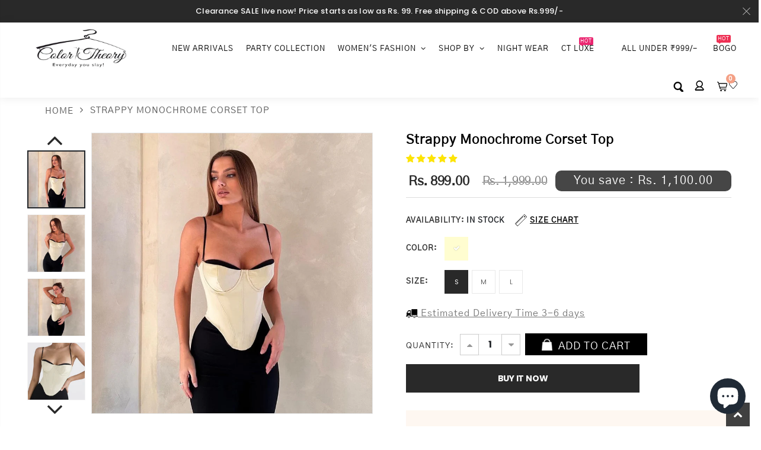

--- FILE ---
content_type: text/html; charset=utf-8
request_url: https://colortheory.in/products/monochrome-corset-top
body_size: 51200
content:
<!doctype html>
<!--[if IE 8]><html class="no-js lt-ie9" lang="en"> <![endif]-->
<!--[if IE 9 ]><html class="ie9 no-js"> <![endif]-->
<!--[if (gt IE 9)|!(IE)]><!--> <html class="no-js"> <!--<![endif]-->
<head>
  <!-- Google Tag Manager -->
<script>(function(w,d,s,l,i){w[l]=w[l]||[];w[l].push({'gtm.start':
new Date().getTime(),event:'gtm.js'});var f=d.getElementsByTagName(s)[0],
j=d.createElement(s),dl=l!='dataLayer'?'&l='+l:'';j.async=true;j.src=
'https://www.googletagmanager.com/gtm.js?id='+i+dl;f.parentNode.insertBefore(j,f);
})(window,document,'script','dataLayer','GTM-W33H96Q');</script>
<!-- End Google Tag Manager -->
  <!-- Global site tag (gtag.js) - Google Ads: 682205679 -->
<script async src="https://www.googletagmanager.com/gtag/js?id=AW-682205679"></script>
<script>
  window.dataLayer = window.dataLayer || [];
  function gtag(){dataLayer.push(arguments);}
  gtag('js', new Date());

  gtag('config', 'AW-682205679');
</script>
  
  <!-- Global site tag (gtag.js) - Google Analytics4 -->
<script async src="https://www.googletagmanager.com/gtag/js?id=G-5PP7JR0J1N"></script>
<script>
  window.dataLayer = window.dataLayer || [];
  function gtag(){dataLayer.push(arguments);}
  gtag('js', new Date());

  gtag('config', 'G-5PP7JR0J1N');
</script>
  <!-- Google tag (gtag.js) -->
<script async src="https://www.googletagmanager.com/gtag/js?id=Tag_ID"></script>
<script>
 window.dataLayer = window.dataLayer || [];
 function gtag(){dataLayer.push(arguments);}
 gtag('js', new Date());
 gtag('config', 'Tag_ID');
</script>
<!-- Manually added this from Analytics - remove if any clash in future -->


<script>
window.KiwiSizing = window.KiwiSizing === undefined ? {} : window.KiwiSizing;
KiwiSizing.shop = "kidilamkada.myshopify.com";


KiwiSizing.data = {
  collections: "291805823127,205410533527,295839531159,247778050199,264968700055,54753132580,54729113636",
  tags: "Crop top,CTC7,Party,summer,top",
  product: "8149543420055",
  vendor: "Color Theory",
  type: "Top",
  title: "Strappy Monochrome Corset Top",
  images: ["\/\/colortheory.in\/cdn\/shop\/files\/22-1-min-StrappyMonochromeCorsetTop.jpg?v=1704351736","\/\/colortheory.in\/cdn\/shop\/files\/22-2-min-StrappyMonochromeCorsetTop.jpg?v=1704351736","\/\/colortheory.in\/cdn\/shop\/files\/22-3-min-StrappyMonochromeCorsetTop.jpg?v=1704351737","\/\/colortheory.in\/cdn\/shop\/files\/22-4-min-StrappyMonochromeCorsetTop.jpg?v=1704351736","\/\/colortheory.in\/cdn\/shop\/files\/22-5-min-StrappyMonochromeCorsetTop.jpg?v=1704351737","\/\/colortheory.in\/cdn\/shop\/files\/22-6-min-StrappyMonochromeCorsetTop.jpg?v=1704351736"],
  options: [{"name":"Color","position":1,"values":["Cream"]},{"name":"Size","position":2,"values":["S","M","L"]}],
  variants: [{"id":43533173260439,"title":"Cream \/ S","option1":"Cream","option2":"S","option3":null,"sku":"CTC7-T1-16-S-90","requires_shipping":true,"taxable":true,"featured_image":{"id":40520479211671,"product_id":8149543420055,"position":1,"created_at":"2024-01-04T12:32:14+05:30","updated_at":"2024-01-04T12:32:16+05:30","alt":"Strappy Monochrome Corset Top - Color Theory | Cream","width":800,"height":800,"src":"\/\/colortheory.in\/cdn\/shop\/files\/22-1-min-StrappyMonochromeCorsetTop.jpg?v=1704351736","variant_ids":[43533173260439,43533173325975,43533173358743]},"available":true,"name":"Strappy Monochrome Corset Top - Cream \/ S","public_title":"Cream \/ S","options":["Cream","S"],"price":89900,"weight":60,"compare_at_price":199900,"inventory_management":"shopify","barcode":"","featured_media":{"alt":"Strappy Monochrome Corset Top - Color Theory | Cream","id":33195591270551,"position":1,"preview_image":{"aspect_ratio":1.0,"height":800,"width":800,"src":"\/\/colortheory.in\/cdn\/shop\/files\/22-1-min-StrappyMonochromeCorsetTop.jpg?v=1704351736"}},"requires_selling_plan":false,"selling_plan_allocations":[]},{"id":43533173325975,"title":"Cream \/ M","option1":"Cream","option2":"M","option3":null,"sku":"CTC7-T1-16-M-91","requires_shipping":true,"taxable":true,"featured_image":{"id":40520479211671,"product_id":8149543420055,"position":1,"created_at":"2024-01-04T12:32:14+05:30","updated_at":"2024-01-04T12:32:16+05:30","alt":"Strappy Monochrome Corset Top - Color Theory | Cream","width":800,"height":800,"src":"\/\/colortheory.in\/cdn\/shop\/files\/22-1-min-StrappyMonochromeCorsetTop.jpg?v=1704351736","variant_ids":[43533173260439,43533173325975,43533173358743]},"available":true,"name":"Strappy Monochrome Corset Top - Cream \/ M","public_title":"Cream \/ M","options":["Cream","M"],"price":89900,"weight":60,"compare_at_price":199900,"inventory_management":"shopify","barcode":"","featured_media":{"alt":"Strappy Monochrome Corset Top - Color Theory | Cream","id":33195591270551,"position":1,"preview_image":{"aspect_ratio":1.0,"height":800,"width":800,"src":"\/\/colortheory.in\/cdn\/shop\/files\/22-1-min-StrappyMonochromeCorsetTop.jpg?v=1704351736"}},"requires_selling_plan":false,"selling_plan_allocations":[]},{"id":43533173358743,"title":"Cream \/ L","option1":"Cream","option2":"L","option3":null,"sku":"CTC7-T1-16-L-92","requires_shipping":true,"taxable":true,"featured_image":{"id":40520479211671,"product_id":8149543420055,"position":1,"created_at":"2024-01-04T12:32:14+05:30","updated_at":"2024-01-04T12:32:16+05:30","alt":"Strappy Monochrome Corset Top - Color Theory | Cream","width":800,"height":800,"src":"\/\/colortheory.in\/cdn\/shop\/files\/22-1-min-StrappyMonochromeCorsetTop.jpg?v=1704351736","variant_ids":[43533173260439,43533173325975,43533173358743]},"available":true,"name":"Strappy Monochrome Corset Top - Cream \/ L","public_title":"Cream \/ L","options":["Cream","L"],"price":89900,"weight":60,"compare_at_price":199900,"inventory_management":"shopify","barcode":"","featured_media":{"alt":"Strappy Monochrome Corset Top - Color Theory | Cream","id":33195591270551,"position":1,"preview_image":{"aspect_ratio":1.0,"height":800,"width":800,"src":"\/\/colortheory.in\/cdn\/shop\/files\/22-1-min-StrappyMonochromeCorsetTop.jpg?v=1704351736"}},"requires_selling_plan":false,"selling_plan_allocations":[]}],
};

</script>
  <!-- Basic page needs ================================================== -->
  <meta charset="utf-8">
  <meta http-equiv="Content-Type" content="text/html; charset=utf-8">
  <link rel="shortcut icon" href="//colortheory.in/cdn/shop/t/16/assets/favicon.png?v=99016152008583127521696479207" type="image/png" /><title>Monochrome Corset | Color Theory Fashion | Sexy Party Style - Color Theory   </title><meta name="description" content="Our elegant Strappy Monochrome Corset Top. With a sweetheart neckline, black bustier detail, flexible boning that sculpts your silhouette and a cropped hem." /><!-- Helpers ================================================== --><!-- /snippets/social-meta-tags.liquid -->


  <meta property="og:type" content="product">
  <meta property="og:title" content="Strappy Monochrome Corset Top">
  
  <meta property="og:image" content="http://colortheory.in/cdn/shop/files/22-1-min-StrappyMonochromeCorsetTop_grande.jpg?v=1704351736">
  <meta property="og:image:secure_url" content="https://colortheory.in/cdn/shop/files/22-1-min-StrappyMonochromeCorsetTop_grande.jpg?v=1704351736">
  
  <meta property="og:image" content="http://colortheory.in/cdn/shop/files/22-2-min-StrappyMonochromeCorsetTop_grande.jpg?v=1704351736">
  <meta property="og:image:secure_url" content="https://colortheory.in/cdn/shop/files/22-2-min-StrappyMonochromeCorsetTop_grande.jpg?v=1704351736">
  
  <meta property="og:image" content="http://colortheory.in/cdn/shop/files/22-3-min-StrappyMonochromeCorsetTop_grande.jpg?v=1704351737">
  <meta property="og:image:secure_url" content="https://colortheory.in/cdn/shop/files/22-3-min-StrappyMonochromeCorsetTop_grande.jpg?v=1704351737">
  
  <meta property="og:price:amount" content="899.00">
  <meta property="og:price:currency" content="INR">


  <meta property="og:description" content="Our elegant Strappy Monochrome Corset Top. With a sweetheart neckline, black bustier detail, flexible boning that sculpts your silhouette and a cropped hem.">

  <meta property="og:url" content="https://colortheory.in/products/monochrome-corset-top">
  <meta property="og:site_name" content="Color Theory   ">





<meta name="twitter:card" content="summary">

  <meta name="twitter:title" content="Strappy Monochrome Corset Top">
  <meta name="twitter:description" content="PRODUCT DETAILS Sweetheart neckline. Black peeping bustier detail. Flexible boning. Corset top. Padded bust. Cropped hem. Elastic fit. Adjustable straps. Material - Viscose. Breathable fabric. Imported fabric. Wash care - Dry clean. SIZE AND FIT Please follow the sizing chart carefully when selecting your dress. Do not choose a dress based on personal wearing preferences or habits. The size chart shows the outside parameters of this dress. Please allow 2-3cm error because of manual measurement. STYLING TIP Amp up the glamour with a dark shade of lipstick and expressive eyeshadow, perfect for making a statement at any event. For a black-tie affair, opt for monochrome pairings that exude sophistication and timeless charm. Alternatively, give it an edgy street-chic vibe by pairing with a crop puffer jacket featuring a fur hood, skinny jeans, and stilettos, ensuring your look effortlessly transitions from">
  <meta name="twitter:image" content="https://colortheory.in/cdn/shop/files/22-1-min-StrappyMonochromeCorsetTop_medium.jpg?v=1704351736">
  <meta name="twitter:image:width" content="240">
  <meta name="twitter:image:height" content="240">

<link rel="canonical" href="https://colortheory.in/products/monochrome-corset-top" /><meta name="viewport" content="width=device-width, initial-scale=1, minimum-scale=1, maximum-scale=1" /><meta name="theme-color" content="" />
  <!-- CSS ==================================================+ -->
  <link href="//colortheory.in/cdn/shop/t/16/assets/plugins.css?v=26226624788860055901696479291" rel="stylesheet" type="text/css" media="all" />
  <link href="//colortheory.in/cdn/shop/t/16/assets/ultramegamenu.css?v=38691979847669333041696479311" rel="stylesheet" type="text/css" media="all" />
  <link href="//colortheory.in/cdn/shop/t/16/assets/styles.scss.css?v=159291719036335252491696479352" rel="stylesheet" type="text/css" media="all" />
<link href="//colortheory.in/cdn/shop/t/16/assets/header-type10.scss.css?v=57221888895297175701696479352" rel="stylesheet" type="text/css" media="all" />
<link href="//colortheory.in/cdn/shop/t/16/assets/product.scss.css?v=93143584497955750221696479352" rel="stylesheet" type="text/css" media="all" />
  <link href="//colortheory.in/cdn/shop/t/16/assets/jquery.fancybox.css?v=86747404995687927891696479263" rel="stylesheet" type="text/css" media="all" />
<link href="//colortheory.in/cdn/shop/t/16/assets/product-list.scss.css?v=166774550247080733551696479353" rel="stylesheet" type="text/css" media="all" />
  <link href="//colortheory.in/cdn/shop/t/16/assets/responsive.scss.css?v=147176825461832303521696479353" rel="stylesheet" type="text/css" media="all" />
  <link href="//colortheory.in/cdn/shop/t/16/assets/color-config.scss.css?v=136760715586786054601696479352" rel="stylesheet" type="text/css" media="all" />
<link href="//colortheory.in/cdn/shop/t/16/assets/style.css?v=49374200582006734051714112102" rel="stylesheet" type="text/css" media="all" />
  <link href="//colortheory.in/cdn/shop/t/16/assets/animate.css?v=35939667932071141661696479180" rel="stylesheet" type="text/css" media="all" />
  
  <!-- Header hook for plugins ================================================== -->
  <script>window.performance && window.performance.mark && window.performance.mark('shopify.content_for_header.start');</script><meta name="google-site-verification" content="FzEEdY6WLaSQvb8M0TtPW5ps4IoMXUaddL_pC1yDFlU">
<meta id="shopify-digital-wallet" name="shopify-digital-wallet" content="/6800179236/digital_wallets/dialog">
<link rel="alternate" type="application/json+oembed" href="https://colortheory.in/products/monochrome-corset-top.oembed">
<script async="async" src="/checkouts/internal/preloads.js?locale=en-IN"></script>
<script id="shopify-features" type="application/json">{"accessToken":"81b2680267c1cc203ad9a4efcbd19306","betas":["rich-media-storefront-analytics"],"domain":"colortheory.in","predictiveSearch":true,"shopId":6800179236,"locale":"en"}</script>
<script>var Shopify = Shopify || {};
Shopify.shop = "kidilamkada.myshopify.com";
Shopify.locale = "en";
Shopify.currency = {"active":"INR","rate":"1.0"};
Shopify.country = "IN";
Shopify.theme = {"name":"Copy of Porto3.7 - Magic","id":132666327191,"schema_name":"Porto","schema_version":"3.7","theme_store_id":null,"role":"main"};
Shopify.theme.handle = "null";
Shopify.theme.style = {"id":null,"handle":null};
Shopify.cdnHost = "colortheory.in/cdn";
Shopify.routes = Shopify.routes || {};
Shopify.routes.root = "/";</script>
<script type="module">!function(o){(o.Shopify=o.Shopify||{}).modules=!0}(window);</script>
<script>!function(o){function n(){var o=[];function n(){o.push(Array.prototype.slice.apply(arguments))}return n.q=o,n}var t=o.Shopify=o.Shopify||{};t.loadFeatures=n(),t.autoloadFeatures=n()}(window);</script>
<script id="shop-js-analytics" type="application/json">{"pageType":"product"}</script>
<script defer="defer" async type="module" src="//colortheory.in/cdn/shopifycloud/shop-js/modules/v2/client.init-shop-cart-sync_BT-GjEfc.en.esm.js"></script>
<script defer="defer" async type="module" src="//colortheory.in/cdn/shopifycloud/shop-js/modules/v2/chunk.common_D58fp_Oc.esm.js"></script>
<script defer="defer" async type="module" src="//colortheory.in/cdn/shopifycloud/shop-js/modules/v2/chunk.modal_xMitdFEc.esm.js"></script>
<script type="module">
  await import("//colortheory.in/cdn/shopifycloud/shop-js/modules/v2/client.init-shop-cart-sync_BT-GjEfc.en.esm.js");
await import("//colortheory.in/cdn/shopifycloud/shop-js/modules/v2/chunk.common_D58fp_Oc.esm.js");
await import("//colortheory.in/cdn/shopifycloud/shop-js/modules/v2/chunk.modal_xMitdFEc.esm.js");

  window.Shopify.SignInWithShop?.initShopCartSync?.({"fedCMEnabled":true,"windoidEnabled":true});

</script>
<script>(function() {
  var isLoaded = false;
  function asyncLoad() {
    if (isLoaded) return;
    isLoaded = true;
    var urls = ["https:\/\/app.kiwisizing.com\/web\/js\/dist\/kiwiSizing\/plugin\/SizingPlugin.prod.js?v=330\u0026shop=kidilamkada.myshopify.com","https:\/\/cdn.shopify.com\/s\/files\/1\/0068\/0017\/9236\/t\/4\/assets\/pop_6800179236.js?v=1680608400\u0026shop=kidilamkada.myshopify.com","https:\/\/cdn.s3.pop-convert.com\/pcjs.production.min.js?unique_id=kidilamkada.myshopify.com\u0026shop=kidilamkada.myshopify.com","https:\/\/script.pop-convert.com\/new-micro\/production.pc.min.js?unique_id=kidilamkada.myshopify.com\u0026shop=kidilamkada.myshopify.com"];
    for (var i = 0; i < urls.length; i++) {
      var s = document.createElement('script');
      s.type = 'text/javascript';
      s.async = true;
      s.src = urls[i];
      var x = document.getElementsByTagName('script')[0];
      x.parentNode.insertBefore(s, x);
    }
  };
  if(window.attachEvent) {
    window.attachEvent('onload', asyncLoad);
  } else {
    window.addEventListener('load', asyncLoad, false);
  }
})();</script>
<script id="__st">var __st={"a":6800179236,"offset":19800,"reqid":"7c74ce3e-b855-4a1d-9c87-405d289e7797-1769335539","pageurl":"colortheory.in\/products\/monochrome-corset-top","u":"64e5eb2db227","p":"product","rtyp":"product","rid":8149543420055};</script>
<script>window.ShopifyPaypalV4VisibilityTracking = true;</script>
<script id="captcha-bootstrap">!function(){'use strict';const t='contact',e='account',n='new_comment',o=[[t,t],['blogs',n],['comments',n],[t,'customer']],c=[[e,'customer_login'],[e,'guest_login'],[e,'recover_customer_password'],[e,'create_customer']],r=t=>t.map((([t,e])=>`form[action*='/${t}']:not([data-nocaptcha='true']) input[name='form_type'][value='${e}']`)).join(','),a=t=>()=>t?[...document.querySelectorAll(t)].map((t=>t.form)):[];function s(){const t=[...o],e=r(t);return a(e)}const i='password',u='form_key',d=['recaptcha-v3-token','g-recaptcha-response','h-captcha-response',i],f=()=>{try{return window.sessionStorage}catch{return}},m='__shopify_v',_=t=>t.elements[u];function p(t,e,n=!1){try{const o=window.sessionStorage,c=JSON.parse(o.getItem(e)),{data:r}=function(t){const{data:e,action:n}=t;return t[m]||n?{data:e,action:n}:{data:t,action:n}}(c);for(const[e,n]of Object.entries(r))t.elements[e]&&(t.elements[e].value=n);n&&o.removeItem(e)}catch(o){console.error('form repopulation failed',{error:o})}}const l='form_type',E='cptcha';function T(t){t.dataset[E]=!0}const w=window,h=w.document,L='Shopify',v='ce_forms',y='captcha';let A=!1;((t,e)=>{const n=(g='f06e6c50-85a8-45c8-87d0-21a2b65856fe',I='https://cdn.shopify.com/shopifycloud/storefront-forms-hcaptcha/ce_storefront_forms_captcha_hcaptcha.v1.5.2.iife.js',D={infoText:'Protected by hCaptcha',privacyText:'Privacy',termsText:'Terms'},(t,e,n)=>{const o=w[L][v],c=o.bindForm;if(c)return c(t,g,e,D).then(n);var r;o.q.push([[t,g,e,D],n]),r=I,A||(h.body.append(Object.assign(h.createElement('script'),{id:'captcha-provider',async:!0,src:r})),A=!0)});var g,I,D;w[L]=w[L]||{},w[L][v]=w[L][v]||{},w[L][v].q=[],w[L][y]=w[L][y]||{},w[L][y].protect=function(t,e){n(t,void 0,e),T(t)},Object.freeze(w[L][y]),function(t,e,n,w,h,L){const[v,y,A,g]=function(t,e,n){const i=e?o:[],u=t?c:[],d=[...i,...u],f=r(d),m=r(i),_=r(d.filter((([t,e])=>n.includes(e))));return[a(f),a(m),a(_),s()]}(w,h,L),I=t=>{const e=t.target;return e instanceof HTMLFormElement?e:e&&e.form},D=t=>v().includes(t);t.addEventListener('submit',(t=>{const e=I(t);if(!e)return;const n=D(e)&&!e.dataset.hcaptchaBound&&!e.dataset.recaptchaBound,o=_(e),c=g().includes(e)&&(!o||!o.value);(n||c)&&t.preventDefault(),c&&!n&&(function(t){try{if(!f())return;!function(t){const e=f();if(!e)return;const n=_(t);if(!n)return;const o=n.value;o&&e.removeItem(o)}(t);const e=Array.from(Array(32),(()=>Math.random().toString(36)[2])).join('');!function(t,e){_(t)||t.append(Object.assign(document.createElement('input'),{type:'hidden',name:u})),t.elements[u].value=e}(t,e),function(t,e){const n=f();if(!n)return;const o=[...t.querySelectorAll(`input[type='${i}']`)].map((({name:t})=>t)),c=[...d,...o],r={};for(const[a,s]of new FormData(t).entries())c.includes(a)||(r[a]=s);n.setItem(e,JSON.stringify({[m]:1,action:t.action,data:r}))}(t,e)}catch(e){console.error('failed to persist form',e)}}(e),e.submit())}));const S=(t,e)=>{t&&!t.dataset[E]&&(n(t,e.some((e=>e===t))),T(t))};for(const o of['focusin','change'])t.addEventListener(o,(t=>{const e=I(t);D(e)&&S(e,y())}));const B=e.get('form_key'),M=e.get(l),P=B&&M;t.addEventListener('DOMContentLoaded',(()=>{const t=y();if(P)for(const e of t)e.elements[l].value===M&&p(e,B);[...new Set([...A(),...v().filter((t=>'true'===t.dataset.shopifyCaptcha))])].forEach((e=>S(e,t)))}))}(h,new URLSearchParams(w.location.search),n,t,e,['guest_login'])})(!0,!0)}();</script>
<script integrity="sha256-4kQ18oKyAcykRKYeNunJcIwy7WH5gtpwJnB7kiuLZ1E=" data-source-attribution="shopify.loadfeatures" defer="defer" src="//colortheory.in/cdn/shopifycloud/storefront/assets/storefront/load_feature-a0a9edcb.js" crossorigin="anonymous"></script>
<script data-source-attribution="shopify.dynamic_checkout.dynamic.init">var Shopify=Shopify||{};Shopify.PaymentButton=Shopify.PaymentButton||{isStorefrontPortableWallets:!0,init:function(){window.Shopify.PaymentButton.init=function(){};var t=document.createElement("script");t.src="https://colortheory.in/cdn/shopifycloud/portable-wallets/latest/portable-wallets.en.js",t.type="module",document.head.appendChild(t)}};
</script>
<script data-source-attribution="shopify.dynamic_checkout.buyer_consent">
  function portableWalletsHideBuyerConsent(e){var t=document.getElementById("shopify-buyer-consent"),n=document.getElementById("shopify-subscription-policy-button");t&&n&&(t.classList.add("hidden"),t.setAttribute("aria-hidden","true"),n.removeEventListener("click",e))}function portableWalletsShowBuyerConsent(e){var t=document.getElementById("shopify-buyer-consent"),n=document.getElementById("shopify-subscription-policy-button");t&&n&&(t.classList.remove("hidden"),t.removeAttribute("aria-hidden"),n.addEventListener("click",e))}window.Shopify?.PaymentButton&&(window.Shopify.PaymentButton.hideBuyerConsent=portableWalletsHideBuyerConsent,window.Shopify.PaymentButton.showBuyerConsent=portableWalletsShowBuyerConsent);
</script>
<script>
  function portableWalletsCleanup(e){e&&e.src&&console.error("Failed to load portable wallets script "+e.src);var t=document.querySelectorAll("shopify-accelerated-checkout .shopify-payment-button__skeleton, shopify-accelerated-checkout-cart .wallet-cart-button__skeleton"),e=document.getElementById("shopify-buyer-consent");for(let e=0;e<t.length;e++)t[e].remove();e&&e.remove()}function portableWalletsNotLoadedAsModule(e){e instanceof ErrorEvent&&"string"==typeof e.message&&e.message.includes("import.meta")&&"string"==typeof e.filename&&e.filename.includes("portable-wallets")&&(window.removeEventListener("error",portableWalletsNotLoadedAsModule),window.Shopify.PaymentButton.failedToLoad=e,"loading"===document.readyState?document.addEventListener("DOMContentLoaded",window.Shopify.PaymentButton.init):window.Shopify.PaymentButton.init())}window.addEventListener("error",portableWalletsNotLoadedAsModule);
</script>

<script type="module" src="https://colortheory.in/cdn/shopifycloud/portable-wallets/latest/portable-wallets.en.js" onError="portableWalletsCleanup(this)" crossorigin="anonymous"></script>
<script nomodule>
  document.addEventListener("DOMContentLoaded", portableWalletsCleanup);
</script>

<link id="shopify-accelerated-checkout-styles" rel="stylesheet" media="screen" href="https://colortheory.in/cdn/shopifycloud/portable-wallets/latest/accelerated-checkout-backwards-compat.css" crossorigin="anonymous">
<style id="shopify-accelerated-checkout-cart">
        #shopify-buyer-consent {
  margin-top: 1em;
  display: inline-block;
  width: 100%;
}

#shopify-buyer-consent.hidden {
  display: none;
}

#shopify-subscription-policy-button {
  background: none;
  border: none;
  padding: 0;
  text-decoration: underline;
  font-size: inherit;
  cursor: pointer;
}

#shopify-subscription-policy-button::before {
  box-shadow: none;
}

      </style>

<script>window.performance && window.performance.mark && window.performance.mark('shopify.content_for_header.end');</script>
<!-- /snippets/oldIE-js.liquid -->


<!--[if lt IE 9]>
<script src="//cdnjs.cloudflare.com/ajax/libs/html5shiv/3.7.2/html5shiv.min.js" type="text/javascript"></script>
<script src="//colortheory.in/cdn/shop/t/16/assets/respond.min.js?v=171086179791099321931696479299" type="text/javascript"></script>
<link href="//colortheory.in/cdn/shop/t/16/assets/respond-proxy.html" id="respond-proxy" rel="respond-proxy" />
<link href="//colortheory.in/search?q=aade79c700c19aed5a0a696ad8fe54c2" id="respond-redirect" rel="respond-redirect" />
<script src="//colortheory.in/search?q=aade79c700c19aed5a0a696ad8fe54c2" type="text/javascript"></script>
<![endif]-->

<script src="//colortheory.in/cdn/shop/t/16/assets/vendor.js?v=171233162523661902341696479311" type="text/javascript"></script>
<!-- Import custom fonts ====================================================== --><link href="//fonts.googleapis.com/css?family=Poppins:200italic,300italic,400italic,600italic,700italic,800italic,700,200,300,600,800,400&amp;subset=cyrillic-ext,greek-ext,latin,latin-ext,cyrillic,greek,vietnamese" rel='stylesheet' type='text/css'><link href="//fonts.googleapis.com/css?family=Poppins:200italic,300italic,400italic,600italic,700italic,800italic,700,200,300,600,800,400&amp;subset=cyrillic-ext,greek-ext,latin,latin-ext,cyrillic,greek,vietnamese" rel='stylesheet' type='text/css'><script type="text/javascript">
    var productsObj = {};
    var swatch_color_type = 1;
    var product_swatch_size = 'size-medium';
    var product_swatch_setting = '1';
    var asset_url = '//colortheory.in/cdn/shop/t/16/assets//?v=10447';
    var money_format = '<span class="money">Rs. {{amount}}</span>';
    var multi_language = false;
  </script> 
  <script src="//colortheory.in/cdn/shop/t/16/assets/lang2.js?v=165250643899540089661696479265" type="text/javascript"></script>
<script>
  var translator = {
    current_lang : jQuery.cookie("language"),
    init: function() {
      translator.updateStyling();
      translator.updateLangSwitcher();
    },
    updateStyling: function() {
        var style;
        if (translator.isLang2()) {
          style = "<style>*[data-translate] {visibility:hidden} .lang1 {display:none}</style>";
        } else {
          style = "<style>*[data-translate] {visibility:visible} .lang2 {display:none}</style>";
        }
        jQuery('head').append(style);
    },
    updateLangSwitcher: function() {
      if (translator.isLang2()) {
        jQuery(".current-language span").removeClass('active');
        jQuery(".current-language span[class=lang-2]").addClass("active");
      }
    },
    getTextToTranslate: function(selector) {
      var result = window.lang2;
      var params;
      if (selector.indexOf("|") > 0) {
        var devideList = selector.split("|");
        selector = devideList[0];
        params = devideList[1].split(",");
      }

      var selectorArr = selector.split('.');
      if (selectorArr) {
        for (var i = 0; i < selectorArr.length; i++) {
            result = result[selectorArr[i]];
        }
      } else {
        result = result[selector];
      }
      if (result && result.one && result.other) {
        var countEqual1 = true;
        for (var i = 0; i < params.length; i++) {
          if (params[i].indexOf("count") >= 0) {
            variables = params[i].split(":");
            if (variables.length>1) {
              var count = variables[1];
              if (count > 1) {
                countEqual1 = false;
              }
            }
          }
        }
        if (countEqual1) {
          result = result.one;
        } else {
          result = result.other;
        }
      }
      
      if (params && params.length>0) {
        result = result.replace(/{{\s*/g, "{{");
        result = result.replace(/\s*}}/g, "}}");
        for (var i = 0; i < params.length; i++) {
          variables = params[i].split(":");
          if (variables.length>1) {
            result = result.replace("{{"+variables[0]+"}}", variables[1]);
          }
        }
      }
      

      return result;
    },
    isLang2: function() {
      return translator.current_lang && translator.current_lang == 2;
    },
    doTranslate: function(blockSelector) {
      if (translator.isLang2()) {
        jQuery(blockSelector + " [data-translate]").each(function(e) {
          var item = jQuery(this);
          var selector = item.attr("data-translate");
          var text = translator.getTextToTranslate(selector);
          if (item.attr("translate-item")) {
            var attribute = item.attr("translate-item");
            if (attribute == 'blog-date-author') {
              item.html(text);
            } else if (attribute!="") {
              item.attr(attribute,text);
            }
          } else if (item.is("input")) {
            if(item.is("input[type=search]")){
              item.attr("placeholder", text);
            }else{
              item.val(text);
            }
            
          } else {
            item.text(text);
          }
          item.css("visibility","visible");
        });
      }
    }
  };
  translator.init();
  jQuery(document).ready(function() {
    jQuery('.select-language a').on('click', function(){
      var value = jQuery(this).data('lang');
      jQuery.cookie('language', value, {expires:10, path:'/'});
      location.reload();
    });
    translator.doTranslate("body");
  });
</script>
  <style>
    h2,h3,h4 { 
    font-weight: 700;
}
h1, h2, h3, h4, h5, h6 {
    color: #222529; 
}
h2 { 
margin: 0 0 32px 0;
}
h3 { 
margin: 0 0 20px 0;
line-height: 32px;
}
h4, h5 { 
margin: 0 0 14px 0;
}
h5 {
    font-family: Open Sans,sans-serif;
}
body {
    line-height: 24px;
}
p {  
    line-height: 24px;
}
b, strong {
    font-weight: 700;
}
ul li {line-height: 24px;}
.ls-n-20 {
    letter-spacing: -.02em;
}
.ls-80 {
    letter-spacing: .08em;
}
.ls-150 {
    letter-spacing: .15em !important;
}
.m-l-xs {
    margin-left: 5px!important;
}
.align-right {
    text-align: right;
}
.align-left {
    text-align: left;
} 
html .heading-light, html .lnk-light, html .text-color-light {
    color: #ffffff;
}
html .heading-dark, html .lnk-dark, html .text-color-dark {
    color: #222529;
}
html .heading-secondary, html .lnk-secondary, html .text-color-secondary {
    color: #ff7272;
}
html .background-color-secondary {
    background-color: #ff7272;
}
.f-left, .pull-left {
    float: left;
}
.d-inline-block {
    display: inline-block;
} 
sup {
    font-size: 70%;
    top: -.3em;
}
.btn {
    font-family: Poppins;
    letter-spacing: .01em;
    font-weight: 700;
    border-radius: 0;
    line-height: 1.42857;
}
.btn-lg { 
    line-height: 1.3333;
}
html .btn-dark {
    color: #fff;
    background-color: #222529;
    border-color: #222529 #222529 #0b0c0e;
}  
.btn-modern {
    font-family: Poppins;
    font-weight: 700;
    letter-spacing: .01em;
    padding: 1em 1.6em;
    font-size: .75rem;
}
.btn-flat {
    padding: 0 !important;
    background: none !important;
    border: none !important;
    border-bottom: 1px solid transparent !important;
    box-shadow: none !important;
    text-transform: uppercase;
    font-size: 12px;
}
html .btn-quaternary {
    color: #fff;
    background-color: #0e0f11;
    border-color: #0e0f11 #0e0f11 #000;
}
.btn-modern.btn-lg {
    font-size: 1em;
    padding: 1rem 2.25rem;
    padding-left: 2.8em;
    padding-right: 2.8em;
}
.btn-modern.btn-xl {
    font-size: 1.1428em;
    padding: 1.25em 3em;
}
.btn-md:not(.btn-modern) {
    font-size: .8571em;
    font-weight: 700;
    padding: .533rem .933rem;
}
.porto-ultimate-content-box .vc_btn3{
    font-size: 1.4em;
}
.custom-font4, .slideshow h2.vc_custom_heading {
    font-family: 'Segoe Script','Savoye LET';
}
html .btn-secondary {
    color: #fff;
    background-color: #ff7272;
    border-color: #ff7272 #ff7272 #ff3f3f;
}
html .btn-secondary:hover, html .btn-secondary:focus, html .btn-secondary:active {
    color: #fff;
    background-color: #ff9696;
    border-color: #ffa6a6 #ffa6a6 #ff7272;
}
.col-auto {
    -ms-flex: 0 0 auto;
    flex: 0 0 auto;
    max-width: none;
}
.coupon-sale-text b {
    display: inline-block;
    font-size: 1.6em;
    font-weight: 700;
    padding: 5px 8px;
    background-color: #ff7272;
    color: #fff;
}
.header-container.type2:not(.sticky-header) {
    border-bottom: 1px solid #f4f4f4;
}  
.header-container.type2 .top-links-container { 
    letter-spacing: .025em;
    font-size: .7857em;
}
.header-container.type2 .top-links-container .custom-text {
    font-size: inherit;
}
.header-container.type2 .top-links-container .top-links-inner {
    border-bottom: none;
}
.header-container.type2 .top-links-area .links li {
    padding: 6px 12px;
}
.header-container.type2 .header-middle {
    border-top: 1px solid #e7e7e7;
}
.header-container.type2 .top-links-container .separator {
background: rgba(0,0,0,.04);
margin: 0 .875rem;
}
.header-container.type2 .top-links-container .language-wrapper {
    margin-right: 0;
}
.header-wrapper .top-navigation li.level0 a.level-top i.category-icon {display: none;} 
.header-container.type2 .main-top-nav { 
    padding-top: 1px;
    padding-bottom: 3px;
    border-top: 1px solid #f4f4f4;
} 
.header-container.type2 .top-navigation li.level0:hover a.level-top:after, .header-container.type2 .top-navigation li.level0.active a.level-top:after {
    position: absolute;
    content: '';
    width: calc(100% - 32px);
    height: 3px;
    background-color: #08c;
    left: 0;
    top: -2px;
}
.header-container.type2 .top-navigation li.level0 a.level-top span.level0 .cat-label {
    top: 4px; 
}
.header-container.type2 .top-navigation li.level0 a.level-top { 
    letter-spacing: -.12px;
    padding-top: 21px;
    padding-bottom: 20px;
    padding-right: 32px;
} 
.header-container.type2 .searchform .searchsubmit { 
    color: #222529; 
}
.header-container.type2 .search-by-category .input-dropdown-inner { 
    border-color: #fff; 
}
.cart-design-7 .icon-cart-header .cart-total { 
    margin-top: -5px;
}
.slideshow .item, .porto-container {
    height: 499px;
    padding: 0 !important;
}  
.content-slideshow .vc_btn3-container{
    font-size: 1.4em;
}
.coupon-sale-text sup {
    font-size: 50%;
    top: -.5em;
}
.homepage-bar {
  border: 0;
} 
.homepage-bar .row {
    margin: 0;
}
.homepage-bar [class^="col-lg-"]{
border-left: 1px solid #fff;
margin: 12px 0;
padding-top: 13px;
padding-bottom: 13px;
padding-left: 0;
padding-right: 0;
} 
.homepage-bar [class^='col-md-'] i, .homepage-bar [class^='col-lg-'] i { 
    font-size: 35px; 
    margin-right: 6px;
}
.homepage-bar .text-area h3 {
    margin: 0;
    font-size: 14px !important;
    font-weight: 700;
    line-height: 14px !important;
    margin-bottom: 3px !important;
}
.homepage-bar .text-area p {
    margin: 0;
    font-size: 13px !important;
    font-weight: 400;
    color: #777 !important;
    line-height: 17px !important;
}
.custom-support i {
    width: 80px;
    height: 80px; 
    line-height: 74px; 
}
.custom-support .content h2 { 
    font-size: 16px;
    font-weight: 700;
    line-height: 1.2em;
    text-transform: uppercase;
    margin-bottom: 3px;
}
.custom-support .content em {
    font-family: Poppins; 
    margin-bottom: 12px;
    color: #555;
    font-size: 14px; 
    font-weight: 500;
    line-height: 22px;
}
.custom-support .content p {
    color: inherit;
    font-size: 13px;
} 
.products .product-col .add_to_cart_button {
    font-weight: 600;
    font-size: .75rem;
    font-family: Poppins; 
    padding: 0 1.2em;
}
.products .product-col.product-default .rating-wrap { 
    margin: -2px auto .555rem;
}
.footer-wrapper p { 
    line-height: 24px;
    letter-spacing: .065px;
}
.footer-wrapper .footer-middle{
    padding-top: 4rem;
    padding-bottom: 1.5rem;
}
.footer-wrapper .footer-middle .footer-ribbon{
padding: 10px 20px 6px 20px;
    margin: -79px 0 25px;
} 
.products .product-col .quickview {
    font-family: Poppins;
    font-weight: 600;
}
.product-view .product-shop .actions a.link-wishlist, .product-view .product-shop .actions a.link-compare { 
    width: 43px;
    height: 43px;
    line-height: 41px;
}
.product-view .add-to-links .link-wishlist i:before {
    content: '\e889';
} 
.product-view .product-options-bottom .add-to-cart-box .button-wrapper .button-wrapper-content .btn-cart:not(:hover) {
    background: #222529;
}
.main-container .pagenav-wrap .pagination .pagination-page li a:hover{
    background: transparent;
    color: inherit;
    border-color: #ccc;
}
.main-container .pagenav-wrap .pagination .pagination-page li.active span{
 background: transparent;
    color: inherit;
}
.icon-right-dir:before {
  content: '\e81a';
}
.main-container .pagenav-wrap .pagination .pagination-page li.text a:hover {
  color: inherit;
}  
.template-blog .owl-dots{
  position: absolute;
  left: 0;
  right: 0;
  bottom: 0;
}
.main-container .login_content h2{
  text-transform: none;
} 
.top-navigation li.level0.static-dropdown .mega-columns ul.level0 li.level1.groups.item{
width: 50%;
}  
.post-carousel .grid-box .post-date { 
    left: 10px;
}
.porto-products.title-border-middle>.section-title {
    margin-bottom: .5rem;
}
.porto-products.title-border-middle .porto-products-element {
    margin-top: 0;
}
.products.list .product-col.product-default .rating-wrap {
    margin: -2px 0 .555rem;
}
.products.list .product:hover .product-inner {
    box-shadow: none;
}
.section-title {
    color: #313131;
    font-size: 1rem;  
}
.slider-title {
    font-size: 1.125rem;
    letter-spacing: -.02em;
}
.product-default .add-links .add_to_cart_button {
background-color:#f4f4f4;
border-color:#f4f4f4;
color:#6f6e6b;
padding: 0 1.2em;
}
.product-default .add-links .add_to_cart_button:before {
display: none;
}
.products .product-default:hover .add-links .add_to_cart_button:before {
display: inline-block;
}
.product-details a {
color:#222529;
}
.price {
    color: #444;
}
.box_brand {
padding: 43px 0;
border-top: solid 1px rgba(0,0,0,.06);
border-bottom: solid 1px rgba(0,0,0,.06);
}
.category-boxed-banner {
    margin-bottom: 30px;
}
.narrow-by-list dd ol li {color:#777;}
.html-sidebar h2 {
    color: #313131; 
    margin-bottom: 0.25rem;
}
.html-sidebar h5 { 
    color: #313131; 
    margin-bottom: 1rem;
    line-height: 18px;
    letter-spacing: 0;
}
.html-sidebar p {line-height: inherit;
    letter-spacing: 0;}
.widget-products .section-title {margin-bottom: 15px;}
ul.product_list_widget li .product-details .amount {color:#444;}
.footer-wrapper .footer-bottom address { 
    margin-left: 0;
    font-size: .9em;
}
.products .product:hover .product-image {
    box-shadow: none;
}
.products .product:hover .product-inner { 
    box-shadow: 0 5px 25px 0 rgba(0,0,0,.08);
}
.porto-products .products-slider .owl-carousel .owl-stage-outer { 
    padding-bottom: 10px;
}
ul.product_list_widget {
font-size: .9286em;
} 
.product-image .labels .onsale { 
    font-size: 10px; 
    padding: 5px 11px;
}
.main-container .main-breadcrumbs {
font-size: .75rem;
border: 0;
min-height: 44px;
padding: 9px 0;
}
.main-container .breadcrumbs ul li { 
    text-transform: uppercase; 
}
.footer-wrapper, .footer-wrapper p {
    font-size: 13px;
    line-height: 24px;
    letter-spacing: .065px;
}
.footer-wrapper .social-icons a {
  font-size: 15px;
width: 37px;
  height: 37px;
  line-height: 37px;
}

.footer-middle .info-footer .footer-block-title h3 {
    margin: 0 0 15px;
    font-size: 1rem;
    font-weight: 600;
    line-height: 1.4;
    letter-spacing: 0;
}
.footer-middle b {font-weight: 400;line-height: 1.4;}  
.footer-wrapper .share-links a {
    width: 40px;
    height: 40px;
    color:#fff;
    font-size: 14px;
    border-radius: 20px !important;
    border: 1px solid #313438;
    box-shadow: none;margin: 2px;
}
.footer-wrapper .newsletter-footer form { 
    flex-wrap: wrap; 
}
.footer-wrapper .newsletter-footer span.new-text {
    flex: 0 0 100%;
    margin-bottom: 1rem;
}
.footer-wrapper .newsletter-footer span.new-button {
flex: 0 0 100%;;
}
.footer-wrapper .newsletter-footer input { 
    background: #292c30;
    color: #777;
    border-radius: 24px !important;
    height: 44px;
}
.footer-wrapper .newsletter-footer button {
    height: 44px;
}
.footer-wrapper .newsletter-footer button {
border-radius: 24px !important;
}
.footer-middle .block-bottom { 
    border-color:#313438; 
}
.footer-wrapper .footer-bottom .container::before {
top: -21px;
background-color: #313438;
} 
.footer-bottom { 
    padding: 21px 0; 
}
    @media(min-width: 992px){
.header-container.type2 .search-area .search-extended {
    border: none; 
}
}
@media(max-width: 991px){
.container {
padding-left: 20px;
padding-right: 20px;
}
.content-slideshow {
    font-size: 8px;
}
.footer-middle .social-icons {margin-bottom: 15px;}
} 
@media (max-width: 575px) {
.content-slideshow {
    font-size: 7px;
}
}
  </style>
  <meta name="facebook-domain-verification" content="8ejm99rqmh4dtac7r7situ9e2zah5x" />

<script type="application/ld+json">
{
  "@context": "https://schema.org",
  "@type": "ClothingStore",
  "name": "Color Theory",
 "description": "Color Theory is the best online shopping site for affordable latest fashion online in India, offering a wide range of western women's wear. Our ethos is to design top-notch clothing influenced by the latest pop culture trends while promoting the street culture trend in India. If you're on the hunt for alluring party wear India, Color Theory is your go-to destination to buy exquisite black party dresses, chic party dresses, elegant birthday dresses, stunning party dresses for women, sexy crop tops, co-ord sets online India, hot dresses, and cocktail dresses. Our trendy tops for women online in India are a must-have for any fashion-forward wardrobe. We offer fashionable black party dresses that are perfect for any occasion. At Color Theory, we strive to be the best online shopping site for affordable latest fashion online. We have a wide selection of stylish women's dresses, skirts, co-ord sets, trousers, crop tops and trendy tops online that are sure to turn heads. Our collection of party wear India is second to none, featuring elegant birthday dresses and stunning party dresses for women. Whether you're looking for a sexy crop top or a stylish co-ord set online in India, we have you covered. Our commitment to providing the best online shopping experience is why Color Theory is the go-to destination for women's western wear in India. Shop now and discover the latest trends in women's fashion with Color Theory Clothing. Exclusively truecolortheory!",
  "email": "support@colortheory.in",
  "url": "https://colortheory.in/",
  "telephone":  ["09035779175"],
  "address": {
    "@type": "PostalAddress",
    "streetAddress": "93/3#, 1st Cross Road, 1st Floor, Marathahalli",
    "addressLocality": "Bangalore",
    "postalCode": "560037",
    "addressCountry": "IN"
  },
  "sameAs": [
    "https://www.facebook.com/truecolortheory",
    "https://twitter.com/truecolortheory",
    "https://www.instagram.com/truecolortheory"
  ] 
}
</script>

<link rel="stylesheet" href="https://cdnjs.cloudflare.com/ajax/libs/font-awesome/4.7.0/css/font-awesome.min.css">
<script type="text/javascript">
  window.Pop = window.Pop || {};
  window.Pop.common = window.Pop.common || {};
  window.Pop.common.shop = {
    permanent_domain: 'kidilamkada.myshopify.com',
    currency: "INR",
    money_format: "Rs. {{amount}}",
    id: 6800179236
  };
  

  window.Pop.common.template = 'product';
  window.Pop.common.cart = {};
  window.Pop.common.vapid_public_key = "BJuXCmrtTK335SuczdNVYrGVtP_WXn4jImChm49st7K7z7e8gxSZUKk4DhUpk8j2Xpiw5G4-ylNbMKLlKkUEU98=";
  window.Pop.global_config = {"asset_urls":{"loy":{},"rev":{},"pu":{"init_js":null},"widgets":{"init_js":"https:\/\/cdn.shopify.com\/s\/files\/1\/0194\/1736\/6592\/t\/1\/assets\/ba_widget_init.js?v=1728041536","modal_js":"https:\/\/cdn.shopify.com\/s\/files\/1\/0194\/1736\/6592\/t\/1\/assets\/ba_widget_modal.js?v=1728041538","modal_css":"https:\/\/cdn.shopify.com\/s\/files\/1\/0194\/1736\/6592\/t\/1\/assets\/ba_widget_modal.css?v=1654723622"},"forms":{},"global":{"helper_js":"https:\/\/cdn.shopify.com\/s\/files\/1\/0194\/1736\/6592\/t\/1\/assets\/ba_pop_tracking.js?v=1704919189"}},"proxy_paths":{"pop":"\/apps\/ba-pop","app_metrics":"\/apps\/ba-pop\/app_metrics","push_subscription":"\/apps\/ba-pop\/push"},"aat":["pop"],"pv":false,"sts":false,"bam":true,"batc":true,"base_money_format":"Rs. {{amount}}","online_store_version":1,"loy_js_api_enabled":false,"shop":{"id":6800179236,"name":"Color Theory   ","domain":"colortheory.in"}};
  window.Pop.widgets_config = {"id":78390,"active":true,"frequency_limit_amount":3,"frequency_limit_time_unit":"days","background_image":{"position":"none","widget_background_preview_url":""},"initial_state":{"body":"Sign up and unlock your instant discount code. \r\n","title":"Get flat 10% OFF now!","cta_text":"Get Coupon Code","show_email":"true","action_text":"Saving...","footer_text":"You are signing up to receive communication via email and can unsubscribe at any time. Our promise:  We don't spam! You might receive at most 1 email a month with discounts and offers for Color Theory fam!","dismiss_text":"No Thanks","email_placeholder":"Email Address","phone_placeholder":"Phone Number"},"success_state":{"body":"Thanks for subscribing. Copy your discount code and apply to your next order.","title":" Discount Unlocked 🎉","cta_text":"Continue shopping","cta_action":"dismiss","redirect_url":"https:\/\/colortheory.in\/","open_url_new_tab":"false"},"closed_state":{"action":"close_widget","font_size":"20","action_text":"GET 10% OFF","display_offset":"300","display_position":"left"},"error_state":{"submit_error":"Sorry, please try again later","invalid_email":"Please enter valid email address!","error_subscribing":"Error subscribing, try again later","already_registered":"You have already registered","invalid_phone_number":"Please enter valid phone number!"},"trigger":{"action":"on_timer","delay_in_seconds":"3"},"colors":{"link_color":"#4fc3f7","sticky_bar_bg":"#C62828","cta_font_color":"#fff","body_font_color":"#000","sticky_bar_text":"#fff","background_color":"#ffffff","error_text_color":"#ff2626","title_font_color":"#000","footer_font_color":"#bbb","dismiss_font_color":"#bbb","cta_background_color":"#000000","sticky_coupon_bar_bg":"#286ef8","error_text_background":"","sticky_coupon_bar_text":"#fff"},"sticky_coupon_bar":{"enabled":"false","message":"Don't forget to use your code"},"display_style":{"font":"Arial","size":"regular","align":"center"},"dismissable":true,"has_background":false,"opt_in_channels":["email"],"rules":[],"widget_css":".powered_by_rivo{\n  display: block;\n}\n.ba_widget_main_design {\n  background: #ffffff;\n}\n.ba_widget_content{text-align: center}\n.ba_widget_parent{\n  font-family: Arial;\n}\n.ba_widget_parent.background{\n}\n.ba_widget_left_content{\n}\n.ba_widget_right_content{\n}\n#ba_widget_cta_button:disabled{\n  background: #000000cc;\n}\n#ba_widget_cta_button{\n  background: #000000;\n  color: #fff;\n}\n#ba_widget_cta_button:after {\n  background: #000000e0;\n}\n.ba_initial_state_title, .ba_success_state_title{\n  color: #000;\n}\n.ba_initial_state_body, .ba_success_state_body{\n  color: #000;\n}\n.ba_initial_state_dismiss_text{\n  color: #bbb;\n}\n.ba_initial_state_footer_text, .ba_initial_state_sms_agreement{\n  color: #bbb;\n}\n.ba_widget_error{\n  color: #ff2626;\n  background: ;\n}\n.ba_link_color{\n  color: #4fc3f7;\n}\n","custom_css":null,"logo":"https:\/\/d15d3imw3mjndz.cloudfront.net\/qby28sz9dm39pj784k86b2n35gtx"};
</script>


<script type="text/javascript">
  

  (function() {
    //Global snippet for Email Popups
    //this is updated automatically - do not edit manually.
    document.addEventListener('DOMContentLoaded', function() {
      function loadScript(src, defer, done) {
        var js = document.createElement('script');
        js.src = src;
        js.defer = defer;
        js.onload = function(){done();};
        js.onerror = function(){
          done(new Error('Failed to load script ' + src));
        };
        document.head.appendChild(js);
      }

      function browserSupportsAllFeatures() {
        return window.Promise && window.fetch && window.Symbol;
      }

      if (browserSupportsAllFeatures()) {
        main();
      } else {
        loadScript('https://polyfill-fastly.net/v3/polyfill.min.js?features=Promise,fetch', true, main);
      }

      function loadAppScripts(){
        const popAppEmbedEnabled = document.getElementById("pop-app-embed-init");

        if (window.Pop.global_config.aat.includes("pop") && !popAppEmbedEnabled){
          loadScript(window.Pop.global_config.asset_urls.widgets.init_js, true, function(){});
        }
      }

      function main(err) {
        loadScript(window.Pop.global_config.asset_urls.global.helper_js, false, loadAppScripts);
      }
    });
  })();
</script>

<!-- BEGIN app block: shopify://apps/judge-me-reviews/blocks/judgeme_core/61ccd3b1-a9f2-4160-9fe9-4fec8413e5d8 --><!-- Start of Judge.me Core -->






<link rel="dns-prefetch" href="https://cdnwidget.judge.me">
<link rel="dns-prefetch" href="https://cdn.judge.me">
<link rel="dns-prefetch" href="https://cdn1.judge.me">
<link rel="dns-prefetch" href="https://api.judge.me">

<script data-cfasync='false' class='jdgm-settings-script'>window.jdgmSettings={"pagination":5,"disable_web_reviews":false,"badge_no_review_text":"No reviews","badge_n_reviews_text":"{{ n }} review/reviews","badge_star_color":"#FDE406","hide_badge_preview_if_no_reviews":true,"badge_hide_text":true,"enforce_center_preview_badge":false,"widget_title":"Customer Reviews","widget_open_form_text":"Write a review","widget_close_form_text":"Cancel review","widget_refresh_page_text":"Refresh page","widget_summary_text":"Based on {{ number_of_reviews }} review/reviews","widget_no_review_text":"Be the first to write a review","widget_name_field_text":"Display name","widget_verified_name_field_text":"Verified Name (public)","widget_name_placeholder_text":"Display name","widget_required_field_error_text":"This field is required.","widget_email_field_text":"Email address","widget_verified_email_field_text":"Verified Email (private, can not be edited)","widget_email_placeholder_text":"Your email address","widget_email_field_error_text":"Please enter a valid email address.","widget_rating_field_text":"Rating","widget_review_title_field_text":"Review Title","widget_review_title_placeholder_text":"Give your review a title","widget_review_body_field_text":"Review content","widget_review_body_placeholder_text":"Start writing here...","widget_pictures_field_text":"Picture/Video (optional)","widget_submit_review_text":"Submit Review","widget_submit_verified_review_text":"Submit Verified Review","widget_submit_success_msg_with_auto_publish":"Thank you! Please refresh the page in a few moments to see your review. You can remove or edit your review by logging into \u003ca href='https://judge.me/login' target='_blank' rel='nofollow noopener'\u003eJudge.me\u003c/a\u003e","widget_submit_success_msg_no_auto_publish":"Thank you! Your review will be published as soon as it is approved by the shop admin. You can remove or edit your review by logging into \u003ca href='https://judge.me/login' target='_blank' rel='nofollow noopener'\u003eJudge.me\u003c/a\u003e","widget_show_default_reviews_out_of_total_text":"Showing {{ n_reviews_shown }} out of {{ n_reviews }} reviews.","widget_show_all_link_text":"Show all","widget_show_less_link_text":"Show less","widget_author_said_text":"{{ reviewer_name }} said:","widget_days_text":"{{ n }} days ago","widget_weeks_text":"{{ n }} week/weeks ago","widget_months_text":"{{ n }} month/months ago","widget_years_text":"{{ n }} year/years ago","widget_yesterday_text":"Yesterday","widget_today_text":"Today","widget_replied_text":"\u003e\u003e {{ shop_name }} replied:","widget_read_more_text":"Read more","widget_reviewer_name_as_initial":"","widget_rating_filter_color":"#fbcd0a","widget_rating_filter_see_all_text":"See all reviews","widget_sorting_most_recent_text":"Most Recent","widget_sorting_highest_rating_text":"Highest Rating","widget_sorting_lowest_rating_text":"Lowest Rating","widget_sorting_with_pictures_text":"Only Pictures","widget_sorting_most_helpful_text":"Most Helpful","widget_open_question_form_text":"Ask a question","widget_reviews_subtab_text":"Reviews","widget_questions_subtab_text":"Questions","widget_question_label_text":"Question","widget_answer_label_text":"Answer","widget_question_placeholder_text":"Write your question here","widget_submit_question_text":"Submit Question","widget_question_submit_success_text":"Thank you for your question! We will notify you once it gets answered.","widget_star_color":"#FDE406","verified_badge_text":"Verified","verified_badge_bg_color":"","verified_badge_text_color":"","verified_badge_placement":"left-of-reviewer-name","widget_review_max_height":"","widget_hide_border":false,"widget_social_share":false,"widget_thumb":false,"widget_review_location_show":false,"widget_location_format":"","all_reviews_include_out_of_store_products":true,"all_reviews_out_of_store_text":"(out of store)","all_reviews_pagination":100,"all_reviews_product_name_prefix_text":"about","enable_review_pictures":true,"enable_question_anwser":false,"widget_theme":"default","review_date_format":"mm/dd/yyyy","default_sort_method":"most-recent","widget_product_reviews_subtab_text":"Product Reviews","widget_shop_reviews_subtab_text":"Shop Reviews","widget_other_products_reviews_text":"Reviews for other products","widget_store_reviews_subtab_text":"Store reviews","widget_no_store_reviews_text":"This store hasn't received any reviews yet","widget_web_restriction_product_reviews_text":"This product hasn't received any reviews yet","widget_no_items_text":"No items found","widget_show_more_text":"Show more","widget_write_a_store_review_text":"Write a Store Review","widget_other_languages_heading":"Reviews in Other Languages","widget_translate_review_text":"Translate review to {{ language }}","widget_translating_review_text":"Translating...","widget_show_original_translation_text":"Show original ({{ language }})","widget_translate_review_failed_text":"Review couldn't be translated.","widget_translate_review_retry_text":"Retry","widget_translate_review_try_again_later_text":"Try again later","show_product_url_for_grouped_product":false,"widget_sorting_pictures_first_text":"Pictures First","show_pictures_on_all_rev_page_mobile":false,"show_pictures_on_all_rev_page_desktop":false,"floating_tab_hide_mobile_install_preference":false,"floating_tab_button_name":"★ Reviews","floating_tab_title":"Let customers speak for us","floating_tab_button_color":"","floating_tab_button_background_color":"","floating_tab_url":"","floating_tab_url_enabled":false,"floating_tab_tab_style":"text","all_reviews_text_badge_text":"Customers rate us {{ shop.metafields.judgeme.all_reviews_rating | round: 1 }}/5 based on {{ shop.metafields.judgeme.all_reviews_count }} reviews.","all_reviews_text_badge_text_branded_style":"{{ shop.metafields.judgeme.all_reviews_rating | round: 1 }} out of 5 stars based on {{ shop.metafields.judgeme.all_reviews_count }} reviews","is_all_reviews_text_badge_a_link":false,"show_stars_for_all_reviews_text_badge":false,"all_reviews_text_badge_url":"","all_reviews_text_style":"branded","all_reviews_text_color_style":"judgeme_brand_color","all_reviews_text_color":"#108474","all_reviews_text_show_jm_brand":true,"featured_carousel_show_header":true,"featured_carousel_title":"Let customers speak for us","testimonials_carousel_title":"Customers are saying","videos_carousel_title":"Real customer stories","cards_carousel_title":"Customers are saying","featured_carousel_count_text":"from {{ n }} reviews","featured_carousel_add_link_to_all_reviews_page":false,"featured_carousel_url":"","featured_carousel_show_images":true,"featured_carousel_autoslide_interval":5,"featured_carousel_arrows_on_the_sides":false,"featured_carousel_height":250,"featured_carousel_width":80,"featured_carousel_image_size":0,"featured_carousel_image_height":250,"featured_carousel_arrow_color":"#eeeeee","verified_count_badge_style":"branded","verified_count_badge_orientation":"horizontal","verified_count_badge_color_style":"judgeme_brand_color","verified_count_badge_color":"#108474","is_verified_count_badge_a_link":false,"verified_count_badge_url":"","verified_count_badge_show_jm_brand":true,"widget_rating_preset_default":5,"widget_first_sub_tab":"product-reviews","widget_show_histogram":true,"widget_histogram_use_custom_color":false,"widget_pagination_use_custom_color":false,"widget_star_use_custom_color":true,"widget_verified_badge_use_custom_color":false,"widget_write_review_use_custom_color":false,"picture_reminder_submit_button":"Upload Pictures","enable_review_videos":true,"mute_video_by_default":true,"widget_sorting_videos_first_text":"Videos First","widget_review_pending_text":"Pending","featured_carousel_items_for_large_screen":3,"social_share_options_order":"Facebook,Twitter","remove_microdata_snippet":false,"disable_json_ld":false,"enable_json_ld_products":false,"preview_badge_show_question_text":false,"preview_badge_no_question_text":"No questions","preview_badge_n_question_text":"{{ number_of_questions }} question/questions","qa_badge_show_icon":false,"qa_badge_position":"same-row","remove_judgeme_branding":false,"widget_add_search_bar":false,"widget_search_bar_placeholder":"Search","widget_sorting_verified_only_text":"Verified only","featured_carousel_theme":"default","featured_carousel_show_rating":true,"featured_carousel_show_title":true,"featured_carousel_show_body":true,"featured_carousel_show_date":false,"featured_carousel_show_reviewer":true,"featured_carousel_show_product":false,"featured_carousel_header_background_color":"#108474","featured_carousel_header_text_color":"#ffffff","featured_carousel_name_product_separator":"reviewed","featured_carousel_full_star_background":"#108474","featured_carousel_empty_star_background":"#dadada","featured_carousel_vertical_theme_background":"#f9fafb","featured_carousel_verified_badge_enable":true,"featured_carousel_verified_badge_color":"#108474","featured_carousel_border_style":"round","featured_carousel_review_line_length_limit":3,"featured_carousel_more_reviews_button_text":"Read more reviews","featured_carousel_view_product_button_text":"View product","all_reviews_page_load_reviews_on":"scroll","all_reviews_page_load_more_text":"Load More Reviews","disable_fb_tab_reviews":false,"enable_ajax_cdn_cache":false,"widget_advanced_speed_features":5,"widget_public_name_text":"displayed publicly like","default_reviewer_name":"John Smith","default_reviewer_name_has_non_latin":true,"widget_reviewer_anonymous":"Anonymous","medals_widget_title":"Judge.me Review Medals","medals_widget_background_color":"#f9fafb","medals_widget_position":"footer_all_pages","medals_widget_border_color":"#f9fafb","medals_widget_verified_text_position":"left","medals_widget_use_monochromatic_version":false,"medals_widget_elements_color":"#108474","show_reviewer_avatar":true,"widget_invalid_yt_video_url_error_text":"Not a YouTube video URL","widget_max_length_field_error_text":"Please enter no more than {0} characters.","widget_show_country_flag":false,"widget_show_collected_via_shop_app":true,"widget_verified_by_shop_badge_style":"light","widget_verified_by_shop_text":"Verified by Shop","widget_show_photo_gallery":false,"widget_load_with_code_splitting":true,"widget_ugc_install_preference":false,"widget_ugc_title":"Made by us, Shared by you","widget_ugc_subtitle":"Tag us to see your picture featured in our page","widget_ugc_arrows_color":"#ffffff","widget_ugc_primary_button_text":"Buy Now","widget_ugc_primary_button_background_color":"#108474","widget_ugc_primary_button_text_color":"#ffffff","widget_ugc_primary_button_border_width":"0","widget_ugc_primary_button_border_style":"none","widget_ugc_primary_button_border_color":"#108474","widget_ugc_primary_button_border_radius":"25","widget_ugc_secondary_button_text":"Load More","widget_ugc_secondary_button_background_color":"#ffffff","widget_ugc_secondary_button_text_color":"#108474","widget_ugc_secondary_button_border_width":"2","widget_ugc_secondary_button_border_style":"solid","widget_ugc_secondary_button_border_color":"#108474","widget_ugc_secondary_button_border_radius":"25","widget_ugc_reviews_button_text":"View Reviews","widget_ugc_reviews_button_background_color":"#ffffff","widget_ugc_reviews_button_text_color":"#108474","widget_ugc_reviews_button_border_width":"2","widget_ugc_reviews_button_border_style":"solid","widget_ugc_reviews_button_border_color":"#108474","widget_ugc_reviews_button_border_radius":"25","widget_ugc_reviews_button_link_to":"judgeme-reviews-page","widget_ugc_show_post_date":true,"widget_ugc_max_width":"800","widget_rating_metafield_value_type":true,"widget_primary_color":"#131D1D","widget_enable_secondary_color":true,"widget_secondary_color":"#edf5f5","widget_summary_average_rating_text":"{{ average_rating }} out of 5","widget_media_grid_title":"Customer photos \u0026 videos","widget_media_grid_see_more_text":"See more","widget_round_style":false,"widget_show_product_medals":true,"widget_verified_by_judgeme_text":"Verified by Judge.me","widget_show_store_medals":true,"widget_verified_by_judgeme_text_in_store_medals":"Verified by Judge.me","widget_media_field_exceed_quantity_message":"Sorry, we can only accept {{ max_media }} for one review.","widget_media_field_exceed_limit_message":"{{ file_name }} is too large, please select a {{ media_type }} less than {{ size_limit }}MB.","widget_review_submitted_text":"Review Submitted!","widget_question_submitted_text":"Question Submitted!","widget_close_form_text_question":"Cancel","widget_write_your_answer_here_text":"Write your answer here","widget_enabled_branded_link":true,"widget_show_collected_by_judgeme":true,"widget_reviewer_name_color":"","widget_write_review_text_color":"","widget_write_review_bg_color":"","widget_collected_by_judgeme_text":"collected by Judge.me","widget_pagination_type":"standard","widget_load_more_text":"Load More","widget_load_more_color":"#108474","widget_full_review_text":"Full Review","widget_read_more_reviews_text":"Read More Reviews","widget_read_questions_text":"Read Questions","widget_questions_and_answers_text":"Questions \u0026 Answers","widget_verified_by_text":"Verified by","widget_verified_text":"Verified","widget_number_of_reviews_text":"{{ number_of_reviews }} reviews","widget_back_button_text":"Back","widget_next_button_text":"Next","widget_custom_forms_filter_button":"Filters","custom_forms_style":"horizontal","widget_show_review_information":false,"how_reviews_are_collected":"How reviews are collected?","widget_show_review_keywords":false,"widget_gdpr_statement":"How we use your data: We'll only contact you about the review you left, and only if necessary. By submitting your review, you agree to Judge.me's \u003ca href='https://judge.me/terms' target='_blank' rel='nofollow noopener'\u003eterms\u003c/a\u003e, \u003ca href='https://judge.me/privacy' target='_blank' rel='nofollow noopener'\u003eprivacy\u003c/a\u003e and \u003ca href='https://judge.me/content-policy' target='_blank' rel='nofollow noopener'\u003econtent\u003c/a\u003e policies.","widget_multilingual_sorting_enabled":false,"widget_translate_review_content_enabled":false,"widget_translate_review_content_method":"manual","popup_widget_review_selection":"automatically_with_pictures","popup_widget_round_border_style":true,"popup_widget_show_title":true,"popup_widget_show_body":true,"popup_widget_show_reviewer":false,"popup_widget_show_product":true,"popup_widget_show_pictures":true,"popup_widget_use_review_picture":true,"popup_widget_show_on_home_page":true,"popup_widget_show_on_product_page":true,"popup_widget_show_on_collection_page":true,"popup_widget_show_on_cart_page":true,"popup_widget_position":"bottom_left","popup_widget_first_review_delay":5,"popup_widget_duration":5,"popup_widget_interval":5,"popup_widget_review_count":5,"popup_widget_hide_on_mobile":true,"review_snippet_widget_round_border_style":true,"review_snippet_widget_card_color":"#FFFFFF","review_snippet_widget_slider_arrows_background_color":"#FFFFFF","review_snippet_widget_slider_arrows_color":"#000000","review_snippet_widget_star_color":"#108474","show_product_variant":false,"all_reviews_product_variant_label_text":"Variant: ","widget_show_verified_branding":true,"widget_ai_summary_title":"Customers say","widget_ai_summary_disclaimer":"AI-powered review summary based on recent customer reviews","widget_show_ai_summary":false,"widget_show_ai_summary_bg":false,"widget_show_review_title_input":true,"redirect_reviewers_invited_via_email":"external_form","request_store_review_after_product_review":false,"request_review_other_products_in_order":false,"review_form_color_scheme":"default","review_form_corner_style":"square","review_form_star_color":{},"review_form_text_color":"#333333","review_form_background_color":"#ffffff","review_form_field_background_color":"#fafafa","review_form_button_color":{},"review_form_button_text_color":"#ffffff","review_form_modal_overlay_color":"#000000","review_content_screen_title_text":"How would you rate this product?","review_content_introduction_text":"We would love it if you would share a bit about your experience.","store_review_form_title_text":"How would you rate this store?","store_review_form_introduction_text":"We would love it if you would share a bit about your experience.","show_review_guidance_text":true,"one_star_review_guidance_text":"Poor","five_star_review_guidance_text":"Great","customer_information_screen_title_text":"About you","customer_information_introduction_text":"Please tell us more about you.","custom_questions_screen_title_text":"Your experience in more detail","custom_questions_introduction_text":"Here are a few questions to help us understand more about your experience.","review_submitted_screen_title_text":"Thanks for your review!","review_submitted_screen_thank_you_text":"We are processing it and it will appear on the store soon.","review_submitted_screen_email_verification_text":"Please confirm your email by clicking the link we just sent you. This helps us keep reviews authentic.","review_submitted_request_store_review_text":"Would you like to share your experience of shopping with us?","review_submitted_review_other_products_text":"Would you like to review these products?","store_review_screen_title_text":"Would you like to share your experience of shopping with us?","store_review_introduction_text":"We value your feedback and use it to improve. Please share any thoughts or suggestions you have.","reviewer_media_screen_title_picture_text":"Share a picture","reviewer_media_introduction_picture_text":"Upload a photo to support your review.","reviewer_media_screen_title_video_text":"Share a video","reviewer_media_introduction_video_text":"Upload a video to support your review.","reviewer_media_screen_title_picture_or_video_text":"Share a picture or video","reviewer_media_introduction_picture_or_video_text":"Upload a photo or video to support your review.","reviewer_media_youtube_url_text":"Paste your Youtube URL here","advanced_settings_next_step_button_text":"Next","advanced_settings_close_review_button_text":"Close","modal_write_review_flow":false,"write_review_flow_required_text":"Required","write_review_flow_privacy_message_text":"We respect your privacy.","write_review_flow_anonymous_text":"Post review as anonymous","write_review_flow_visibility_text":"This won't be visible to other customers.","write_review_flow_multiple_selection_help_text":"Select as many as you like","write_review_flow_single_selection_help_text":"Select one option","write_review_flow_required_field_error_text":"This field is required","write_review_flow_invalid_email_error_text":"Please enter a valid email address","write_review_flow_max_length_error_text":"Max. {{ max_length }} characters.","write_review_flow_media_upload_text":"\u003cb\u003eClick to upload\u003c/b\u003e or drag and drop","write_review_flow_gdpr_statement":"We'll only contact you about your review if necessary. By submitting your review, you agree to our \u003ca href='https://judge.me/terms' target='_blank' rel='nofollow noopener'\u003eterms and conditions\u003c/a\u003e and \u003ca href='https://judge.me/privacy' target='_blank' rel='nofollow noopener'\u003eprivacy policy\u003c/a\u003e.","rating_only_reviews_enabled":false,"show_negative_reviews_help_screen":false,"new_review_flow_help_screen_rating_threshold":3,"negative_review_resolution_screen_title_text":"Tell us more","negative_review_resolution_text":"Your experience matters to us. If there were issues with your purchase, we're here to help. Feel free to reach out to us, we'd love the opportunity to make things right.","negative_review_resolution_button_text":"Contact us","negative_review_resolution_proceed_with_review_text":"Leave a review","negative_review_resolution_subject":"Issue with purchase from {{ shop_name }}.{{ order_name }}","preview_badge_collection_page_install_status":false,"widget_review_custom_css":"","preview_badge_custom_css":"","preview_badge_stars_count":"5-stars","featured_carousel_custom_css":"","floating_tab_custom_css":"","all_reviews_widget_custom_css":"","medals_widget_custom_css":"","verified_badge_custom_css":"","all_reviews_text_custom_css":"","transparency_badges_collected_via_store_invite":false,"transparency_badges_from_another_provider":false,"transparency_badges_collected_from_store_visitor":false,"transparency_badges_collected_by_verified_review_provider":false,"transparency_badges_earned_reward":false,"transparency_badges_collected_via_store_invite_text":"Review collected via store invitation","transparency_badges_from_another_provider_text":"Review collected from another provider","transparency_badges_collected_from_store_visitor_text":"Review collected from a store visitor","transparency_badges_written_in_google_text":"Review written in Google","transparency_badges_written_in_etsy_text":"Review written in Etsy","transparency_badges_written_in_shop_app_text":"Review written in Shop App","transparency_badges_earned_reward_text":"Review earned a reward for future purchase","product_review_widget_per_page":10,"widget_store_review_label_text":"Review about the store","checkout_comment_extension_title_on_product_page":"Customer Comments","checkout_comment_extension_num_latest_comment_show":5,"checkout_comment_extension_format":"name_and_timestamp","checkout_comment_customer_name":"last_initial","checkout_comment_comment_notification":true,"preview_badge_collection_page_install_preference":false,"preview_badge_home_page_install_preference":false,"preview_badge_product_page_install_preference":false,"review_widget_install_preference":"","review_carousel_install_preference":false,"floating_reviews_tab_install_preference":"none","verified_reviews_count_badge_install_preference":false,"all_reviews_text_install_preference":false,"review_widget_best_location":false,"judgeme_medals_install_preference":false,"review_widget_revamp_enabled":false,"review_widget_qna_enabled":false,"review_widget_header_theme":"minimal","review_widget_widget_title_enabled":true,"review_widget_header_text_size":"medium","review_widget_header_text_weight":"regular","review_widget_average_rating_style":"compact","review_widget_bar_chart_enabled":true,"review_widget_bar_chart_type":"numbers","review_widget_bar_chart_style":"standard","review_widget_expanded_media_gallery_enabled":false,"review_widget_reviews_section_theme":"standard","review_widget_image_style":"thumbnails","review_widget_review_image_ratio":"square","review_widget_stars_size":"medium","review_widget_verified_badge":"standard_text","review_widget_review_title_text_size":"medium","review_widget_review_text_size":"medium","review_widget_review_text_length":"medium","review_widget_number_of_columns_desktop":3,"review_widget_carousel_transition_speed":5,"review_widget_custom_questions_answers_display":"always","review_widget_button_text_color":"#FFFFFF","review_widget_text_color":"#000000","review_widget_lighter_text_color":"#7B7B7B","review_widget_corner_styling":"soft","review_widget_review_word_singular":"review","review_widget_review_word_plural":"reviews","review_widget_voting_label":"Helpful?","review_widget_shop_reply_label":"Reply from {{ shop_name }}:","review_widget_filters_title":"Filters","qna_widget_question_word_singular":"Question","qna_widget_question_word_plural":"Questions","qna_widget_answer_reply_label":"Answer from {{ answerer_name }}:","qna_content_screen_title_text":"Ask a question about this product","qna_widget_question_required_field_error_text":"Please enter your question.","qna_widget_flow_gdpr_statement":"We'll only contact you about your question if necessary. By submitting your question, you agree to our \u003ca href='https://judge.me/terms' target='_blank' rel='nofollow noopener'\u003eterms and conditions\u003c/a\u003e and \u003ca href='https://judge.me/privacy' target='_blank' rel='nofollow noopener'\u003eprivacy policy\u003c/a\u003e.","qna_widget_question_submitted_text":"Thanks for your question!","qna_widget_close_form_text_question":"Close","qna_widget_question_submit_success_text":"We’ll notify you by email when your question is answered.","all_reviews_widget_v2025_enabled":false,"all_reviews_widget_v2025_header_theme":"default","all_reviews_widget_v2025_widget_title_enabled":true,"all_reviews_widget_v2025_header_text_size":"medium","all_reviews_widget_v2025_header_text_weight":"regular","all_reviews_widget_v2025_average_rating_style":"compact","all_reviews_widget_v2025_bar_chart_enabled":true,"all_reviews_widget_v2025_bar_chart_type":"numbers","all_reviews_widget_v2025_bar_chart_style":"standard","all_reviews_widget_v2025_expanded_media_gallery_enabled":false,"all_reviews_widget_v2025_show_store_medals":true,"all_reviews_widget_v2025_show_photo_gallery":true,"all_reviews_widget_v2025_show_review_keywords":false,"all_reviews_widget_v2025_show_ai_summary":false,"all_reviews_widget_v2025_show_ai_summary_bg":false,"all_reviews_widget_v2025_add_search_bar":false,"all_reviews_widget_v2025_default_sort_method":"most-recent","all_reviews_widget_v2025_reviews_per_page":10,"all_reviews_widget_v2025_reviews_section_theme":"default","all_reviews_widget_v2025_image_style":"thumbnails","all_reviews_widget_v2025_review_image_ratio":"square","all_reviews_widget_v2025_stars_size":"medium","all_reviews_widget_v2025_verified_badge":"bold_badge","all_reviews_widget_v2025_review_title_text_size":"medium","all_reviews_widget_v2025_review_text_size":"medium","all_reviews_widget_v2025_review_text_length":"medium","all_reviews_widget_v2025_number_of_columns_desktop":3,"all_reviews_widget_v2025_carousel_transition_speed":5,"all_reviews_widget_v2025_custom_questions_answers_display":"always","all_reviews_widget_v2025_show_product_variant":false,"all_reviews_widget_v2025_show_reviewer_avatar":true,"all_reviews_widget_v2025_reviewer_name_as_initial":"","all_reviews_widget_v2025_review_location_show":false,"all_reviews_widget_v2025_location_format":"","all_reviews_widget_v2025_show_country_flag":false,"all_reviews_widget_v2025_verified_by_shop_badge_style":"light","all_reviews_widget_v2025_social_share":false,"all_reviews_widget_v2025_social_share_options_order":"Facebook,Twitter,LinkedIn,Pinterest","all_reviews_widget_v2025_pagination_type":"standard","all_reviews_widget_v2025_button_text_color":"#FFFFFF","all_reviews_widget_v2025_text_color":"#000000","all_reviews_widget_v2025_lighter_text_color":"#7B7B7B","all_reviews_widget_v2025_corner_styling":"soft","all_reviews_widget_v2025_title":"Customer reviews","all_reviews_widget_v2025_ai_summary_title":"Customers say about this store","all_reviews_widget_v2025_no_review_text":"Be the first to write a review","platform":"shopify","branding_url":"https://app.judge.me/reviews/stores/colortheory.in","branding_text":"Powered by Judge.me","locale":"en","reply_name":"Color Theory   ","widget_version":"3.0","footer":true,"autopublish":true,"review_dates":true,"enable_custom_form":false,"shop_use_review_site":true,"shop_locale":"en","enable_multi_locales_translations":false,"show_review_title_input":true,"review_verification_email_status":"always","can_be_branded":true,"reply_name_text":"Color Theory Team"};</script> <style class='jdgm-settings-style'>.jdgm-xx{left:0}:root{--jdgm-primary-color: #131D1D;--jdgm-secondary-color: #edf5f5;--jdgm-star-color: #FDE406;--jdgm-write-review-text-color: white;--jdgm-write-review-bg-color: #131D1D;--jdgm-paginate-color: #131D1D;--jdgm-border-radius: 0;--jdgm-reviewer-name-color: #131D1D}.jdgm-histogram__bar-content{background-color:#131D1D}.jdgm-rev[data-verified-buyer=true] .jdgm-rev__icon.jdgm-rev__icon:after,.jdgm-rev__buyer-badge.jdgm-rev__buyer-badge{color:white;background-color:#131D1D}.jdgm-review-widget--small .jdgm-gallery.jdgm-gallery .jdgm-gallery__thumbnail-link:nth-child(8) .jdgm-gallery__thumbnail-wrapper.jdgm-gallery__thumbnail-wrapper:before{content:"See more"}@media only screen and (min-width: 768px){.jdgm-gallery.jdgm-gallery .jdgm-gallery__thumbnail-link:nth-child(8) .jdgm-gallery__thumbnail-wrapper.jdgm-gallery__thumbnail-wrapper:before{content:"See more"}}.jdgm-preview-badge .jdgm-star.jdgm-star{color:#FDE406}.jdgm-prev-badge[data-average-rating='0.00']{display:none !important}.jdgm-prev-badge__text{display:none !important}.jdgm-author-all-initials{display:none !important}.jdgm-author-last-initial{display:none !important}.jdgm-rev-widg__title{visibility:hidden}.jdgm-rev-widg__summary-text{visibility:hidden}.jdgm-prev-badge__text{visibility:hidden}.jdgm-rev__prod-link-prefix:before{content:'about'}.jdgm-rev__variant-label:before{content:'Variant: '}.jdgm-rev__out-of-store-text:before{content:'(out of store)'}@media only screen and (min-width: 768px){.jdgm-rev__pics .jdgm-rev_all-rev-page-picture-separator,.jdgm-rev__pics .jdgm-rev__product-picture{display:none}}@media only screen and (max-width: 768px){.jdgm-rev__pics .jdgm-rev_all-rev-page-picture-separator,.jdgm-rev__pics .jdgm-rev__product-picture{display:none}}.jdgm-preview-badge[data-template="product"]{display:none !important}.jdgm-preview-badge[data-template="collection"]{display:none !important}.jdgm-preview-badge[data-template="index"]{display:none !important}.jdgm-review-widget[data-from-snippet="true"]{display:none !important}.jdgm-verified-count-badget[data-from-snippet="true"]{display:none !important}.jdgm-carousel-wrapper[data-from-snippet="true"]{display:none !important}.jdgm-all-reviews-text[data-from-snippet="true"]{display:none !important}.jdgm-medals-section[data-from-snippet="true"]{display:none !important}.jdgm-ugc-media-wrapper[data-from-snippet="true"]{display:none !important}.jdgm-rev__transparency-badge[data-badge-type="review_collected_via_store_invitation"]{display:none !important}.jdgm-rev__transparency-badge[data-badge-type="review_collected_from_another_provider"]{display:none !important}.jdgm-rev__transparency-badge[data-badge-type="review_collected_from_store_visitor"]{display:none !important}.jdgm-rev__transparency-badge[data-badge-type="review_written_in_etsy"]{display:none !important}.jdgm-rev__transparency-badge[data-badge-type="review_written_in_google_business"]{display:none !important}.jdgm-rev__transparency-badge[data-badge-type="review_written_in_shop_app"]{display:none !important}.jdgm-rev__transparency-badge[data-badge-type="review_earned_for_future_purchase"]{display:none !important}.jdgm-review-snippet-widget .jdgm-rev-snippet-widget__cards-container .jdgm-rev-snippet-card{border-radius:8px;background:#fff}.jdgm-review-snippet-widget .jdgm-rev-snippet-widget__cards-container .jdgm-rev-snippet-card__rev-rating .jdgm-star{color:#108474}.jdgm-review-snippet-widget .jdgm-rev-snippet-widget__prev-btn,.jdgm-review-snippet-widget .jdgm-rev-snippet-widget__next-btn{border-radius:50%;background:#fff}.jdgm-review-snippet-widget .jdgm-rev-snippet-widget__prev-btn>svg,.jdgm-review-snippet-widget .jdgm-rev-snippet-widget__next-btn>svg{fill:#000}.jdgm-full-rev-modal.rev-snippet-widget .jm-mfp-container .jm-mfp-content,.jdgm-full-rev-modal.rev-snippet-widget .jm-mfp-container .jdgm-full-rev__icon,.jdgm-full-rev-modal.rev-snippet-widget .jm-mfp-container .jdgm-full-rev__pic-img,.jdgm-full-rev-modal.rev-snippet-widget .jm-mfp-container .jdgm-full-rev__reply{border-radius:8px}.jdgm-full-rev-modal.rev-snippet-widget .jm-mfp-container .jdgm-full-rev[data-verified-buyer="true"] .jdgm-full-rev__icon::after{border-radius:8px}.jdgm-full-rev-modal.rev-snippet-widget .jm-mfp-container .jdgm-full-rev .jdgm-rev__buyer-badge{border-radius:calc( 8px / 2 )}.jdgm-full-rev-modal.rev-snippet-widget .jm-mfp-container .jdgm-full-rev .jdgm-full-rev__replier::before{content:'Color Theory   '}.jdgm-full-rev-modal.rev-snippet-widget .jm-mfp-container .jdgm-full-rev .jdgm-full-rev__product-button{border-radius:calc( 8px * 6 )}
</style> <style class='jdgm-settings-style'></style>

  
  
  
  <style class='jdgm-miracle-styles'>
  @-webkit-keyframes jdgm-spin{0%{-webkit-transform:rotate(0deg);-ms-transform:rotate(0deg);transform:rotate(0deg)}100%{-webkit-transform:rotate(359deg);-ms-transform:rotate(359deg);transform:rotate(359deg)}}@keyframes jdgm-spin{0%{-webkit-transform:rotate(0deg);-ms-transform:rotate(0deg);transform:rotate(0deg)}100%{-webkit-transform:rotate(359deg);-ms-transform:rotate(359deg);transform:rotate(359deg)}}@font-face{font-family:'JudgemeStar';src:url("[data-uri]") format("woff");font-weight:normal;font-style:normal}.jdgm-star{font-family:'JudgemeStar';display:inline !important;text-decoration:none !important;padding:0 4px 0 0 !important;margin:0 !important;font-weight:bold;opacity:1;-webkit-font-smoothing:antialiased;-moz-osx-font-smoothing:grayscale}.jdgm-star:hover{opacity:1}.jdgm-star:last-of-type{padding:0 !important}.jdgm-star.jdgm--on:before{content:"\e000"}.jdgm-star.jdgm--off:before{content:"\e001"}.jdgm-star.jdgm--half:before{content:"\e002"}.jdgm-widget *{margin:0;line-height:1.4;-webkit-box-sizing:border-box;-moz-box-sizing:border-box;box-sizing:border-box;-webkit-overflow-scrolling:touch}.jdgm-hidden{display:none !important;visibility:hidden !important}.jdgm-temp-hidden{display:none}.jdgm-spinner{width:40px;height:40px;margin:auto;border-radius:50%;border-top:2px solid #eee;border-right:2px solid #eee;border-bottom:2px solid #eee;border-left:2px solid #ccc;-webkit-animation:jdgm-spin 0.8s infinite linear;animation:jdgm-spin 0.8s infinite linear}.jdgm-prev-badge{display:block !important}

</style>


  
  
   


<script data-cfasync='false' class='jdgm-script'>
!function(e){window.jdgm=window.jdgm||{},jdgm.CDN_HOST="https://cdnwidget.judge.me/",jdgm.CDN_HOST_ALT="https://cdn2.judge.me/cdn/widget_frontend/",jdgm.API_HOST="https://api.judge.me/",jdgm.CDN_BASE_URL="https://cdn.shopify.com/extensions/019beb2a-7cf9-7238-9765-11a892117c03/judgeme-extensions-316/assets/",
jdgm.docReady=function(d){(e.attachEvent?"complete"===e.readyState:"loading"!==e.readyState)?
setTimeout(d,0):e.addEventListener("DOMContentLoaded",d)},jdgm.loadCSS=function(d,t,o,a){
!o&&jdgm.loadCSS.requestedUrls.indexOf(d)>=0||(jdgm.loadCSS.requestedUrls.push(d),
(a=e.createElement("link")).rel="stylesheet",a.class="jdgm-stylesheet",a.media="nope!",
a.href=d,a.onload=function(){this.media="all",t&&setTimeout(t)},e.body.appendChild(a))},
jdgm.loadCSS.requestedUrls=[],jdgm.loadJS=function(e,d){var t=new XMLHttpRequest;
t.onreadystatechange=function(){4===t.readyState&&(Function(t.response)(),d&&d(t.response))},
t.open("GET",e),t.onerror=function(){if(e.indexOf(jdgm.CDN_HOST)===0&&jdgm.CDN_HOST_ALT!==jdgm.CDN_HOST){var f=e.replace(jdgm.CDN_HOST,jdgm.CDN_HOST_ALT);jdgm.loadJS(f,d)}},t.send()},jdgm.docReady((function(){(window.jdgmLoadCSS||e.querySelectorAll(
".jdgm-widget, .jdgm-all-reviews-page").length>0)&&(jdgmSettings.widget_load_with_code_splitting?
parseFloat(jdgmSettings.widget_version)>=3?jdgm.loadCSS(jdgm.CDN_HOST+"widget_v3/base.css"):
jdgm.loadCSS(jdgm.CDN_HOST+"widget/base.css"):jdgm.loadCSS(jdgm.CDN_HOST+"shopify_v2.css"),
jdgm.loadJS(jdgm.CDN_HOST+"loa"+"der.js"))}))}(document);
</script>
<noscript><link rel="stylesheet" type="text/css" media="all" href="https://cdnwidget.judge.me/shopify_v2.css"></noscript>

<!-- BEGIN app snippet: theme_fix_tags --><script>
  (function() {
    var jdgmThemeFixes = null;
    if (!jdgmThemeFixes) return;
    var thisThemeFix = jdgmThemeFixes[Shopify.theme.id];
    if (!thisThemeFix) return;

    if (thisThemeFix.html) {
      document.addEventListener("DOMContentLoaded", function() {
        var htmlDiv = document.createElement('div');
        htmlDiv.classList.add('jdgm-theme-fix-html');
        htmlDiv.innerHTML = thisThemeFix.html;
        document.body.append(htmlDiv);
      });
    };

    if (thisThemeFix.css) {
      var styleTag = document.createElement('style');
      styleTag.classList.add('jdgm-theme-fix-style');
      styleTag.innerHTML = thisThemeFix.css;
      document.head.append(styleTag);
    };

    if (thisThemeFix.js) {
      var scriptTag = document.createElement('script');
      scriptTag.classList.add('jdgm-theme-fix-script');
      scriptTag.innerHTML = thisThemeFix.js;
      document.head.append(scriptTag);
    };
  })();
</script>
<!-- END app snippet -->
<!-- End of Judge.me Core -->



<!-- END app block --><script src="https://cdn.shopify.com/extensions/019beb2a-7cf9-7238-9765-11a892117c03/judgeme-extensions-316/assets/loader.js" type="text/javascript" defer="defer"></script>
<script src="https://cdn.shopify.com/extensions/e8878072-2f6b-4e89-8082-94b04320908d/inbox-1254/assets/inbox-chat-loader.js" type="text/javascript" defer="defer"></script>
<script src="https://cdn.shopify.com/extensions/1aff304a-11ec-47a0-aee1-7f4ae56792d4/tydal-popups-email-pop-ups-4/assets/pop-app-embed.js" type="text/javascript" defer="defer"></script>
<link href="https://monorail-edge.shopifysvc.com" rel="dns-prefetch">
<script>(function(){if ("sendBeacon" in navigator && "performance" in window) {try {var session_token_from_headers = performance.getEntriesByType('navigation')[0].serverTiming.find(x => x.name == '_s').description;} catch {var session_token_from_headers = undefined;}var session_cookie_matches = document.cookie.match(/_shopify_s=([^;]*)/);var session_token_from_cookie = session_cookie_matches && session_cookie_matches.length === 2 ? session_cookie_matches[1] : "";var session_token = session_token_from_headers || session_token_from_cookie || "";function handle_abandonment_event(e) {var entries = performance.getEntries().filter(function(entry) {return /monorail-edge.shopifysvc.com/.test(entry.name);});if (!window.abandonment_tracked && entries.length === 0) {window.abandonment_tracked = true;var currentMs = Date.now();var navigation_start = performance.timing.navigationStart;var payload = {shop_id: 6800179236,url: window.location.href,navigation_start,duration: currentMs - navigation_start,session_token,page_type: "product"};window.navigator.sendBeacon("https://monorail-edge.shopifysvc.com/v1/produce", JSON.stringify({schema_id: "online_store_buyer_site_abandonment/1.1",payload: payload,metadata: {event_created_at_ms: currentMs,event_sent_at_ms: currentMs}}));}}window.addEventListener('pagehide', handle_abandonment_event);}}());</script>
<script id="web-pixels-manager-setup">(function e(e,d,r,n,o){if(void 0===o&&(o={}),!Boolean(null===(a=null===(i=window.Shopify)||void 0===i?void 0:i.analytics)||void 0===a?void 0:a.replayQueue)){var i,a;window.Shopify=window.Shopify||{};var t=window.Shopify;t.analytics=t.analytics||{};var s=t.analytics;s.replayQueue=[],s.publish=function(e,d,r){return s.replayQueue.push([e,d,r]),!0};try{self.performance.mark("wpm:start")}catch(e){}var l=function(){var e={modern:/Edge?\/(1{2}[4-9]|1[2-9]\d|[2-9]\d{2}|\d{4,})\.\d+(\.\d+|)|Firefox\/(1{2}[4-9]|1[2-9]\d|[2-9]\d{2}|\d{4,})\.\d+(\.\d+|)|Chrom(ium|e)\/(9{2}|\d{3,})\.\d+(\.\d+|)|(Maci|X1{2}).+ Version\/(15\.\d+|(1[6-9]|[2-9]\d|\d{3,})\.\d+)([,.]\d+|)( \(\w+\)|)( Mobile\/\w+|) Safari\/|Chrome.+OPR\/(9{2}|\d{3,})\.\d+\.\d+|(CPU[ +]OS|iPhone[ +]OS|CPU[ +]iPhone|CPU IPhone OS|CPU iPad OS)[ +]+(15[._]\d+|(1[6-9]|[2-9]\d|\d{3,})[._]\d+)([._]\d+|)|Android:?[ /-](13[3-9]|1[4-9]\d|[2-9]\d{2}|\d{4,})(\.\d+|)(\.\d+|)|Android.+Firefox\/(13[5-9]|1[4-9]\d|[2-9]\d{2}|\d{4,})\.\d+(\.\d+|)|Android.+Chrom(ium|e)\/(13[3-9]|1[4-9]\d|[2-9]\d{2}|\d{4,})\.\d+(\.\d+|)|SamsungBrowser\/([2-9]\d|\d{3,})\.\d+/,legacy:/Edge?\/(1[6-9]|[2-9]\d|\d{3,})\.\d+(\.\d+|)|Firefox\/(5[4-9]|[6-9]\d|\d{3,})\.\d+(\.\d+|)|Chrom(ium|e)\/(5[1-9]|[6-9]\d|\d{3,})\.\d+(\.\d+|)([\d.]+$|.*Safari\/(?![\d.]+ Edge\/[\d.]+$))|(Maci|X1{2}).+ Version\/(10\.\d+|(1[1-9]|[2-9]\d|\d{3,})\.\d+)([,.]\d+|)( \(\w+\)|)( Mobile\/\w+|) Safari\/|Chrome.+OPR\/(3[89]|[4-9]\d|\d{3,})\.\d+\.\d+|(CPU[ +]OS|iPhone[ +]OS|CPU[ +]iPhone|CPU IPhone OS|CPU iPad OS)[ +]+(10[._]\d+|(1[1-9]|[2-9]\d|\d{3,})[._]\d+)([._]\d+|)|Android:?[ /-](13[3-9]|1[4-9]\d|[2-9]\d{2}|\d{4,})(\.\d+|)(\.\d+|)|Mobile Safari.+OPR\/([89]\d|\d{3,})\.\d+\.\d+|Android.+Firefox\/(13[5-9]|1[4-9]\d|[2-9]\d{2}|\d{4,})\.\d+(\.\d+|)|Android.+Chrom(ium|e)\/(13[3-9]|1[4-9]\d|[2-9]\d{2}|\d{4,})\.\d+(\.\d+|)|Android.+(UC? ?Browser|UCWEB|U3)[ /]?(15\.([5-9]|\d{2,})|(1[6-9]|[2-9]\d|\d{3,})\.\d+)\.\d+|SamsungBrowser\/(5\.\d+|([6-9]|\d{2,})\.\d+)|Android.+MQ{2}Browser\/(14(\.(9|\d{2,})|)|(1[5-9]|[2-9]\d|\d{3,})(\.\d+|))(\.\d+|)|K[Aa][Ii]OS\/(3\.\d+|([4-9]|\d{2,})\.\d+)(\.\d+|)/},d=e.modern,r=e.legacy,n=navigator.userAgent;return n.match(d)?"modern":n.match(r)?"legacy":"unknown"}(),u="modern"===l?"modern":"legacy",c=(null!=n?n:{modern:"",legacy:""})[u],f=function(e){return[e.baseUrl,"/wpm","/b",e.hashVersion,"modern"===e.buildTarget?"m":"l",".js"].join("")}({baseUrl:d,hashVersion:r,buildTarget:u}),m=function(e){var d=e.version,r=e.bundleTarget,n=e.surface,o=e.pageUrl,i=e.monorailEndpoint;return{emit:function(e){var a=e.status,t=e.errorMsg,s=(new Date).getTime(),l=JSON.stringify({metadata:{event_sent_at_ms:s},events:[{schema_id:"web_pixels_manager_load/3.1",payload:{version:d,bundle_target:r,page_url:o,status:a,surface:n,error_msg:t},metadata:{event_created_at_ms:s}}]});if(!i)return console&&console.warn&&console.warn("[Web Pixels Manager] No Monorail endpoint provided, skipping logging."),!1;try{return self.navigator.sendBeacon.bind(self.navigator)(i,l)}catch(e){}var u=new XMLHttpRequest;try{return u.open("POST",i,!0),u.setRequestHeader("Content-Type","text/plain"),u.send(l),!0}catch(e){return console&&console.warn&&console.warn("[Web Pixels Manager] Got an unhandled error while logging to Monorail."),!1}}}}({version:r,bundleTarget:l,surface:e.surface,pageUrl:self.location.href,monorailEndpoint:e.monorailEndpoint});try{o.browserTarget=l,function(e){var d=e.src,r=e.async,n=void 0===r||r,o=e.onload,i=e.onerror,a=e.sri,t=e.scriptDataAttributes,s=void 0===t?{}:t,l=document.createElement("script"),u=document.querySelector("head"),c=document.querySelector("body");if(l.async=n,l.src=d,a&&(l.integrity=a,l.crossOrigin="anonymous"),s)for(var f in s)if(Object.prototype.hasOwnProperty.call(s,f))try{l.dataset[f]=s[f]}catch(e){}if(o&&l.addEventListener("load",o),i&&l.addEventListener("error",i),u)u.appendChild(l);else{if(!c)throw new Error("Did not find a head or body element to append the script");c.appendChild(l)}}({src:f,async:!0,onload:function(){if(!function(){var e,d;return Boolean(null===(d=null===(e=window.Shopify)||void 0===e?void 0:e.analytics)||void 0===d?void 0:d.initialized)}()){var d=window.webPixelsManager.init(e)||void 0;if(d){var r=window.Shopify.analytics;r.replayQueue.forEach((function(e){var r=e[0],n=e[1],o=e[2];d.publishCustomEvent(r,n,o)})),r.replayQueue=[],r.publish=d.publishCustomEvent,r.visitor=d.visitor,r.initialized=!0}}},onerror:function(){return m.emit({status:"failed",errorMsg:"".concat(f," has failed to load")})},sri:function(e){var d=/^sha384-[A-Za-z0-9+/=]+$/;return"string"==typeof e&&d.test(e)}(c)?c:"",scriptDataAttributes:o}),m.emit({status:"loading"})}catch(e){m.emit({status:"failed",errorMsg:(null==e?void 0:e.message)||"Unknown error"})}}})({shopId: 6800179236,storefrontBaseUrl: "https://colortheory.in",extensionsBaseUrl: "https://extensions.shopifycdn.com/cdn/shopifycloud/web-pixels-manager",monorailEndpoint: "https://monorail-edge.shopifysvc.com/unstable/produce_batch",surface: "storefront-renderer",enabledBetaFlags: ["2dca8a86"],webPixelsConfigList: [{"id":"1026457751","configuration":"{\"webPixelName\":\"Judge.me\"}","eventPayloadVersion":"v1","runtimeContext":"STRICT","scriptVersion":"34ad157958823915625854214640f0bf","type":"APP","apiClientId":683015,"privacyPurposes":["ANALYTICS"],"dataSharingAdjustments":{"protectedCustomerApprovalScopes":["read_customer_email","read_customer_name","read_customer_personal_data","read_customer_phone"]}},{"id":"556204183","configuration":"{\"config\":\"{\\\"pixel_id\\\":\\\"G-5PP7JR0J1N\\\",\\\"target_country\\\":\\\"IN\\\",\\\"gtag_events\\\":[{\\\"type\\\":\\\"search\\\",\\\"action_label\\\":[\\\"G-5PP7JR0J1N\\\",\\\"AW-682205679\\\/jUAECIOBvrgBEO_DpsUC\\\"]},{\\\"type\\\":\\\"begin_checkout\\\",\\\"action_label\\\":[\\\"G-5PP7JR0J1N\\\",\\\"AW-682205679\\\/QkGsCICBvrgBEO_DpsUC\\\"]},{\\\"type\\\":\\\"view_item\\\",\\\"action_label\\\":[\\\"G-5PP7JR0J1N\\\",\\\"AW-682205679\\\/uprKCPqAvrgBEO_DpsUC\\\",\\\"MC-Q7Q0ZL62ES\\\"]},{\\\"type\\\":\\\"purchase\\\",\\\"action_label\\\":[\\\"G-5PP7JR0J1N\\\",\\\"AW-682205679\\\/DK6UCPeAvrgBEO_DpsUC\\\",\\\"MC-Q7Q0ZL62ES\\\"]},{\\\"type\\\":\\\"page_view\\\",\\\"action_label\\\":[\\\"G-5PP7JR0J1N\\\",\\\"AW-682205679\\\/sjfUCPSAvrgBEO_DpsUC\\\",\\\"MC-Q7Q0ZL62ES\\\"]},{\\\"type\\\":\\\"add_payment_info\\\",\\\"action_label\\\":[\\\"G-5PP7JR0J1N\\\",\\\"AW-682205679\\\/xxk3CIaBvrgBEO_DpsUC\\\"]},{\\\"type\\\":\\\"add_to_cart\\\",\\\"action_label\\\":[\\\"G-5PP7JR0J1N\\\",\\\"AW-682205679\\\/YrtICP2AvrgBEO_DpsUC\\\"]}],\\\"enable_monitoring_mode\\\":false}\"}","eventPayloadVersion":"v1","runtimeContext":"OPEN","scriptVersion":"b2a88bafab3e21179ed38636efcd8a93","type":"APP","apiClientId":1780363,"privacyPurposes":[],"dataSharingAdjustments":{"protectedCustomerApprovalScopes":["read_customer_address","read_customer_email","read_customer_name","read_customer_personal_data","read_customer_phone"]}},{"id":"208437399","configuration":"{\"pixel_id\":\"832549830514132\",\"pixel_type\":\"facebook_pixel\"}","eventPayloadVersion":"v1","runtimeContext":"OPEN","scriptVersion":"ca16bc87fe92b6042fbaa3acc2fbdaa6","type":"APP","apiClientId":2329312,"privacyPurposes":["ANALYTICS","MARKETING","SALE_OF_DATA"],"dataSharingAdjustments":{"protectedCustomerApprovalScopes":["read_customer_address","read_customer_email","read_customer_name","read_customer_personal_data","read_customer_phone"]}},{"id":"shopify-app-pixel","configuration":"{}","eventPayloadVersion":"v1","runtimeContext":"STRICT","scriptVersion":"0450","apiClientId":"shopify-pixel","type":"APP","privacyPurposes":["ANALYTICS","MARKETING"]},{"id":"shopify-custom-pixel","eventPayloadVersion":"v1","runtimeContext":"LAX","scriptVersion":"0450","apiClientId":"shopify-pixel","type":"CUSTOM","privacyPurposes":["ANALYTICS","MARKETING"]}],isMerchantRequest: false,initData: {"shop":{"name":"Color Theory   ","paymentSettings":{"currencyCode":"INR"},"myshopifyDomain":"kidilamkada.myshopify.com","countryCode":"IN","storefrontUrl":"https:\/\/colortheory.in"},"customer":null,"cart":null,"checkout":null,"productVariants":[{"price":{"amount":899.0,"currencyCode":"INR"},"product":{"title":"Strappy Monochrome Corset Top","vendor":"Color Theory","id":"8149543420055","untranslatedTitle":"Strappy Monochrome Corset Top","url":"\/products\/monochrome-corset-top","type":"Top"},"id":"43533173260439","image":{"src":"\/\/colortheory.in\/cdn\/shop\/files\/22-1-min-StrappyMonochromeCorsetTop.jpg?v=1704351736"},"sku":"CTC7-T1-16-S-90","title":"Cream \/ S","untranslatedTitle":"Cream \/ S"},{"price":{"amount":899.0,"currencyCode":"INR"},"product":{"title":"Strappy Monochrome Corset Top","vendor":"Color Theory","id":"8149543420055","untranslatedTitle":"Strappy Monochrome Corset Top","url":"\/products\/monochrome-corset-top","type":"Top"},"id":"43533173325975","image":{"src":"\/\/colortheory.in\/cdn\/shop\/files\/22-1-min-StrappyMonochromeCorsetTop.jpg?v=1704351736"},"sku":"CTC7-T1-16-M-91","title":"Cream \/ M","untranslatedTitle":"Cream \/ M"},{"price":{"amount":899.0,"currencyCode":"INR"},"product":{"title":"Strappy Monochrome Corset Top","vendor":"Color Theory","id":"8149543420055","untranslatedTitle":"Strappy Monochrome Corset Top","url":"\/products\/monochrome-corset-top","type":"Top"},"id":"43533173358743","image":{"src":"\/\/colortheory.in\/cdn\/shop\/files\/22-1-min-StrappyMonochromeCorsetTop.jpg?v=1704351736"},"sku":"CTC7-T1-16-L-92","title":"Cream \/ L","untranslatedTitle":"Cream \/ L"}],"purchasingCompany":null},},"https://colortheory.in/cdn","fcfee988w5aeb613cpc8e4bc33m6693e112",{"modern":"","legacy":""},{"shopId":"6800179236","storefrontBaseUrl":"https:\/\/colortheory.in","extensionBaseUrl":"https:\/\/extensions.shopifycdn.com\/cdn\/shopifycloud\/web-pixels-manager","surface":"storefront-renderer","enabledBetaFlags":"[\"2dca8a86\"]","isMerchantRequest":"false","hashVersion":"fcfee988w5aeb613cpc8e4bc33m6693e112","publish":"custom","events":"[[\"page_viewed\",{}],[\"product_viewed\",{\"productVariant\":{\"price\":{\"amount\":899.0,\"currencyCode\":\"INR\"},\"product\":{\"title\":\"Strappy Monochrome Corset Top\",\"vendor\":\"Color Theory\",\"id\":\"8149543420055\",\"untranslatedTitle\":\"Strappy Monochrome Corset Top\",\"url\":\"\/products\/monochrome-corset-top\",\"type\":\"Top\"},\"id\":\"43533173260439\",\"image\":{\"src\":\"\/\/colortheory.in\/cdn\/shop\/files\/22-1-min-StrappyMonochromeCorsetTop.jpg?v=1704351736\"},\"sku\":\"CTC7-T1-16-S-90\",\"title\":\"Cream \/ S\",\"untranslatedTitle\":\"Cream \/ S\"}}]]"});</script><script>
  window.ShopifyAnalytics = window.ShopifyAnalytics || {};
  window.ShopifyAnalytics.meta = window.ShopifyAnalytics.meta || {};
  window.ShopifyAnalytics.meta.currency = 'INR';
  var meta = {"product":{"id":8149543420055,"gid":"gid:\/\/shopify\/Product\/8149543420055","vendor":"Color Theory","type":"Top","handle":"monochrome-corset-top","variants":[{"id":43533173260439,"price":89900,"name":"Strappy Monochrome Corset Top - Cream \/ S","public_title":"Cream \/ S","sku":"CTC7-T1-16-S-90"},{"id":43533173325975,"price":89900,"name":"Strappy Monochrome Corset Top - Cream \/ M","public_title":"Cream \/ M","sku":"CTC7-T1-16-M-91"},{"id":43533173358743,"price":89900,"name":"Strappy Monochrome Corset Top - Cream \/ L","public_title":"Cream \/ L","sku":"CTC7-T1-16-L-92"}],"remote":false},"page":{"pageType":"product","resourceType":"product","resourceId":8149543420055,"requestId":"7c74ce3e-b855-4a1d-9c87-405d289e7797-1769335539"}};
  for (var attr in meta) {
    window.ShopifyAnalytics.meta[attr] = meta[attr];
  }
</script>
<script class="analytics">
  (function () {
    var customDocumentWrite = function(content) {
      var jquery = null;

      if (window.jQuery) {
        jquery = window.jQuery;
      } else if (window.Checkout && window.Checkout.$) {
        jquery = window.Checkout.$;
      }

      if (jquery) {
        jquery('body').append(content);
      }
    };

    var hasLoggedConversion = function(token) {
      if (token) {
        return document.cookie.indexOf('loggedConversion=' + token) !== -1;
      }
      return false;
    }

    var setCookieIfConversion = function(token) {
      if (token) {
        var twoMonthsFromNow = new Date(Date.now());
        twoMonthsFromNow.setMonth(twoMonthsFromNow.getMonth() + 2);

        document.cookie = 'loggedConversion=' + token + '; expires=' + twoMonthsFromNow;
      }
    }

    var trekkie = window.ShopifyAnalytics.lib = window.trekkie = window.trekkie || [];
    if (trekkie.integrations) {
      return;
    }
    trekkie.methods = [
      'identify',
      'page',
      'ready',
      'track',
      'trackForm',
      'trackLink'
    ];
    trekkie.factory = function(method) {
      return function() {
        var args = Array.prototype.slice.call(arguments);
        args.unshift(method);
        trekkie.push(args);
        return trekkie;
      };
    };
    for (var i = 0; i < trekkie.methods.length; i++) {
      var key = trekkie.methods[i];
      trekkie[key] = trekkie.factory(key);
    }
    trekkie.load = function(config) {
      trekkie.config = config || {};
      trekkie.config.initialDocumentCookie = document.cookie;
      var first = document.getElementsByTagName('script')[0];
      var script = document.createElement('script');
      script.type = 'text/javascript';
      script.onerror = function(e) {
        var scriptFallback = document.createElement('script');
        scriptFallback.type = 'text/javascript';
        scriptFallback.onerror = function(error) {
                var Monorail = {
      produce: function produce(monorailDomain, schemaId, payload) {
        var currentMs = new Date().getTime();
        var event = {
          schema_id: schemaId,
          payload: payload,
          metadata: {
            event_created_at_ms: currentMs,
            event_sent_at_ms: currentMs
          }
        };
        return Monorail.sendRequest("https://" + monorailDomain + "/v1/produce", JSON.stringify(event));
      },
      sendRequest: function sendRequest(endpointUrl, payload) {
        // Try the sendBeacon API
        if (window && window.navigator && typeof window.navigator.sendBeacon === 'function' && typeof window.Blob === 'function' && !Monorail.isIos12()) {
          var blobData = new window.Blob([payload], {
            type: 'text/plain'
          });

          if (window.navigator.sendBeacon(endpointUrl, blobData)) {
            return true;
          } // sendBeacon was not successful

        } // XHR beacon

        var xhr = new XMLHttpRequest();

        try {
          xhr.open('POST', endpointUrl);
          xhr.setRequestHeader('Content-Type', 'text/plain');
          xhr.send(payload);
        } catch (e) {
          console.log(e);
        }

        return false;
      },
      isIos12: function isIos12() {
        return window.navigator.userAgent.lastIndexOf('iPhone; CPU iPhone OS 12_') !== -1 || window.navigator.userAgent.lastIndexOf('iPad; CPU OS 12_') !== -1;
      }
    };
    Monorail.produce('monorail-edge.shopifysvc.com',
      'trekkie_storefront_load_errors/1.1',
      {shop_id: 6800179236,
      theme_id: 132666327191,
      app_name: "storefront",
      context_url: window.location.href,
      source_url: "//colortheory.in/cdn/s/trekkie.storefront.8d95595f799fbf7e1d32231b9a28fd43b70c67d3.min.js"});

        };
        scriptFallback.async = true;
        scriptFallback.src = '//colortheory.in/cdn/s/trekkie.storefront.8d95595f799fbf7e1d32231b9a28fd43b70c67d3.min.js';
        first.parentNode.insertBefore(scriptFallback, first);
      };
      script.async = true;
      script.src = '//colortheory.in/cdn/s/trekkie.storefront.8d95595f799fbf7e1d32231b9a28fd43b70c67d3.min.js';
      first.parentNode.insertBefore(script, first);
    };
    trekkie.load(
      {"Trekkie":{"appName":"storefront","development":false,"defaultAttributes":{"shopId":6800179236,"isMerchantRequest":null,"themeId":132666327191,"themeCityHash":"13558934114707589664","contentLanguage":"en","currency":"INR","eventMetadataId":"dc285f5a-04db-41f4-9d53-15cd4016c578"},"isServerSideCookieWritingEnabled":true,"monorailRegion":"shop_domain","enabledBetaFlags":["65f19447"]},"Session Attribution":{},"S2S":{"facebookCapiEnabled":false,"source":"trekkie-storefront-renderer","apiClientId":580111}}
    );

    var loaded = false;
    trekkie.ready(function() {
      if (loaded) return;
      loaded = true;

      window.ShopifyAnalytics.lib = window.trekkie;

      var originalDocumentWrite = document.write;
      document.write = customDocumentWrite;
      try { window.ShopifyAnalytics.merchantGoogleAnalytics.call(this); } catch(error) {};
      document.write = originalDocumentWrite;

      window.ShopifyAnalytics.lib.page(null,{"pageType":"product","resourceType":"product","resourceId":8149543420055,"requestId":"7c74ce3e-b855-4a1d-9c87-405d289e7797-1769335539","shopifyEmitted":true});

      var match = window.location.pathname.match(/checkouts\/(.+)\/(thank_you|post_purchase)/)
      var token = match? match[1]: undefined;
      if (!hasLoggedConversion(token)) {
        setCookieIfConversion(token);
        window.ShopifyAnalytics.lib.track("Viewed Product",{"currency":"INR","variantId":43533173260439,"productId":8149543420055,"productGid":"gid:\/\/shopify\/Product\/8149543420055","name":"Strappy Monochrome Corset Top - Cream \/ S","price":"899.00","sku":"CTC7-T1-16-S-90","brand":"Color Theory","variant":"Cream \/ S","category":"Top","nonInteraction":true,"remote":false},undefined,undefined,{"shopifyEmitted":true});
      window.ShopifyAnalytics.lib.track("monorail:\/\/trekkie_storefront_viewed_product\/1.1",{"currency":"INR","variantId":43533173260439,"productId":8149543420055,"productGid":"gid:\/\/shopify\/Product\/8149543420055","name":"Strappy Monochrome Corset Top - Cream \/ S","price":"899.00","sku":"CTC7-T1-16-S-90","brand":"Color Theory","variant":"Cream \/ S","category":"Top","nonInteraction":true,"remote":false,"referer":"https:\/\/colortheory.in\/products\/monochrome-corset-top"});
      }
    });


        var eventsListenerScript = document.createElement('script');
        eventsListenerScript.async = true;
        eventsListenerScript.src = "//colortheory.in/cdn/shopifycloud/storefront/assets/shop_events_listener-3da45d37.js";
        document.getElementsByTagName('head')[0].appendChild(eventsListenerScript);

})();</script>
  <script>
  if (!window.ga || (window.ga && typeof window.ga !== 'function')) {
    window.ga = function ga() {
      (window.ga.q = window.ga.q || []).push(arguments);
      if (window.Shopify && window.Shopify.analytics && typeof window.Shopify.analytics.publish === 'function') {
        window.Shopify.analytics.publish("ga_stub_called", {}, {sendTo: "google_osp_migration"});
      }
      console.error("Shopify's Google Analytics stub called with:", Array.from(arguments), "\nSee https://help.shopify.com/manual/promoting-marketing/pixels/pixel-migration#google for more information.");
    };
    if (window.Shopify && window.Shopify.analytics && typeof window.Shopify.analytics.publish === 'function') {
      window.Shopify.analytics.publish("ga_stub_initialized", {}, {sendTo: "google_osp_migration"});
    }
  }
</script>
<script
  defer
  src="https://colortheory.in/cdn/shopifycloud/perf-kit/shopify-perf-kit-3.0.4.min.js"
  data-application="storefront-renderer"
  data-shop-id="6800179236"
  data-render-region="gcp-us-east1"
  data-page-type="product"
  data-theme-instance-id="132666327191"
  data-theme-name="Porto"
  data-theme-version="3.7"
  data-monorail-region="shop_domain"
  data-resource-timing-sampling-rate="10"
  data-shs="true"
  data-shs-beacon="true"
  data-shs-export-with-fetch="true"
  data-shs-logs-sample-rate="1"
  data-shs-beacon-endpoint="https://colortheory.in/api/collect"
></script>
</head>
<body id="monochrome-corset-color-theory-fashion-sexy-party-style" class="site-new-style template-product enable-sticky-header">
  <!-- Google Tag Manager (noscript) -->
<noscript><iframe src="https://www.googletagmanager.com/ns.html?id=GTM-W33H96Q"
height="0" width="0" style="display:none;visibility:hidden"></iframe></noscript>
<!-- End Google Tag Manager (noscript) -->
  <!-- begin site-header -->
  <div class="wrapper">
    <div class="page">
      




<div id="shopify-section-header-notice" class="shopify-section"><div class="porto-block-html-top">
  <div class="notice-color-light d-none">
    <div class="container">
      <div class="row"><div class="col-sm-12 col-lg-12 col-md-12"><div class="notice-header text-center">Clearance SALE live now! Price starts as low as Rs. 99. Free shipping &amp; COD above Rs.999/-
</div>
<style> 
.top-newsletter {
    padding: 0;
}
.notice-header {
    font-family: Poppins;
    font-weight: 500;
    font-size: 13px;
    line-height: 1.4;
    letter-spacing: .025em;
    overflow: hidden;
    padding-top: 10px;
    padding-bottom: 10px;
}
.notice-header a {
    text-transform: uppercase;
    display: inline-block;
    padding: 6.4px 8px;
    font-size: 10px;
    font-weight: 700;
    background: #0075af;
    color: #fff;
    text-decoration: none;
}
.notice-header small {
    font-size: .8461em;
    font-weight: 400;
    opacity: .5;
}
</style>
</div></div>
    </div>
  </div>
</div><script type="text/javascript">
  $(document).ready(function() {
    if ('off' === $.cookie('porto_ads_status')) {

    } else {
      $('.porto-block-html-top > div').removeClass('d-none').append('<button class="mfp-close">×</button>');
    }
    $('body').on('click', '.porto-block-html-top .mfp-close', function() {
      $(this).parent().fadeOut();
      $.cookie('porto_ads_status', 'off', { expires : 1 });
    });
  }); 
</script></div>

<header class="main-section-header">
  <div class="header-container type10  header-color-custom header-sticky-color-dark header-menu-style-default_new menu-color-custom sticky-menu-color-custom header-menu-left"><div class="header container">
  <div class="header-left"> 
    <div class="menu-icon"><a href="javascript:void(0)" title="Menu"><i class="fa fa-bars"></i></a></div> 
    <div class="site-logo">
  <a href="/" class="logo porto-main-logo" rel="home"><img src="//colortheory.in/cdn/shop/files/update-logo-color-theory_222x.png?v=1614937310" alt="Color Theory   "/></a>
</div>
    <div class="main-nav wrapper-top-menu">
      <div class="container">
        <div id="main-top-nav" class="main-top-nav">
          <div class="site-sticky-logo logo_sticky">
  <a href="/" rel="home">Color Theory   
</a>
</div>
          <!-- Main Menu -->
          <div class="navigation-wrapper">
  <div class="main-navigation">
    <!-- begin site-nav -->
    <ul class="top-navigation">
<li class="level0  level-top  ">
        <a href="/collections/new-arrivals" class="level-top"><span class="level0">New Arrivals
</span>
        </a>
      </li>
<li class="level0  level-top  ">
        <a href="/collections/party-collections" class="level-top"><span class="level0">Party Collection
</span>
        </a>
      </li>
<li class="level0  level-top parent  m-dropdown   ">
        <a href="/collections/ct-c7" class="level-top"><span class="level0">WOMEN'S FASHION
</span>
          <i class="icon-angle-down"></i>
        </a>
        <div class="level0 menu-wrap-sub  dropdown " >
          <div class="container"><div class="mega-columns row"><div class="ulmenu-block ulmenu-block-center menu-items col-md-8 itemgrid itemgrid-1col">
                <div class="row">
                  <ul class="level0"><li class="level1 item "><a href="/collections/accessories">Accessories
</a>
                    </li><li class="level1 item "><a href="/collections/bodysuits/Bodysuit">Bodysuits
</a>
                    </li><li class="level1 item "><a href="/collections/coats/coat">Coats
</a>
                    </li><li class="level1 item "><a href="/collections/co-ords-sets/sets">Co-ords & Sets
</a>
                    </li><li class="level1 item "><a href="/collections/crop-tops/Crop-top">Crop Tops
</a>
                    </li><li class="level1 item "><a href="/collections/dress">Dresses
</a>
                    </li><li class="level1 item "><a href="/collections/denim/Denim">Denim
</a>
                    </li><li class="level1 item "><a href="/collections/jackets-over-coats">Jackets & Capes
</a>
                    </li><li class="level1 item "><a href="/collections/jumpsuits/Jumpsuit">Jumpsuits
</a>
                    </li><li class="level1 item "><a href="/collections/night-wear/Night-wear">Night Wear
</a>
                    </li><li class="level1 item "><a href="/collections/skirts">Skirts
</a>
                    </li><li class="level1 item "><a href="/collections/tops">Tops
</a>
                    </li><li class="level1 item "><a href="/collections/trousers/Trouser">Trousers
</a>
                    </li></ul>
                </div>
              </div><div class="menu-static-blocks ulmenu-block ulmenu-block-right col-md-4">
</div></div></div>
        </div>
      </li>
<li class="level0  level-top parent  m-dropdown   ">
        <a href="/" class="level-top"><span class="level0">Shop By
</span>
          <i class="icon-angle-down"></i>
        </a>
        <div class="level0 menu-wrap-sub  dropdown " >
          <div class="container"><div class="mega-columns row"><div class="ulmenu-block ulmenu-block-center menu-items col-md-12 itemgrid itemgrid-3col">
                <div class="row">
                  <ul class="level0"><li class="level1   item  parent "><a href="/collections" class="title-level1">OCCASION
</a>
                      <div class=" menu-wrap-sub ">
                        <ul class="level1"><li class="level2 ">
                            <a href="/collections/basics" class="site-nav__link">Basics
</a>
                          </li><li class="level2 ">
                            <a href="/collections/birthday-dress" class="site-nav__link">Birthday dresses
</a>
                          </li><li class="level2 ">
                            <a href="/collections/date-dresses" class="site-nav__link">Date dresses
</a>
                          </li><li class="level2 ">
                            <a href="/collections/floral-dresses" class="site-nav__link">Floral dresses
</a>
                          </li><li class="level2 ">
                            <a href="/collections/party-collections" class="site-nav__link">Party dresses
</a>
                          </li><li class="level2 ">
                            <a href="/collections/prom-dress" class="site-nav__link">Prom dresses
</a>
                          </li><li class="level2 ">
                            <a href="/collections/summer-essentials" class="site-nav__link">Summer dresses
</a>
                          </li></ul>
                      </div>
                    </li><li class="level1   item  parent "><a href="/collections" class="title-level1">COLOR
</a>
                      <div class=" menu-wrap-sub ">
                        <ul class="level1"><li class="level2 ">
                            <a href="/collections/black" class="site-nav__link">Black
</a>
                          </li><li class="level2 ">
                            <a href="/collections/pink" class="site-nav__link">White
</a>
                          </li><li class="level2 ">
                            <a href="/collections/pink" class="site-nav__link">Pink
</a>
                          </li><li class="level2 ">
                            <a href="/collections/purple" class="site-nav__link">Purple
</a>
                          </li><li class="level2 ">
                            <a href="/collections/red" class="site-nav__link">Red
</a>
                          </li></ul>
                      </div>
                    </li><li class="level1   item  parent "><a href="/" class="title-level1">LENGTH
</a>
                      <div class=" menu-wrap-sub ">
                        <ul class="level1"><li class="level2 ">
                            <a href="/collections/mini" class="site-nav__link">Mini
</a>
                          </li><li class="level2 ">
                            <a href="/collections/midi" class="site-nav__link">Midi
</a>
                          </li><li class="level2 ">
                            <a href="/collections/maxi" class="site-nav__link">Maxi
</a>
                          </li></ul>
                      </div>
                    </li><li class="level1   item  parent "><a href="/" class="title-level1">STYLE
</a>
                      <div class=" menu-wrap-sub ">
                        <ul class="level1"><li class="level2 ">
                            <a href="/collections/bodycon" class="site-nav__link">Bodycon
</a>
                          </li><li class="level2 ">
                            <a href="/collections/cocktail" class="site-nav__link">Cocktail
</a>
                          </li><li class="level2 ">
                            <a href="/collections/corset" class="site-nav__link">Corset
</a>
                          </li><li class="level2 ">
                            <a href="/collections/cut-out" class="site-nav__link">Cut out
</a>
                          </li><li class="level2 ">
                            <a href="/collections/satin" class="site-nav__link">Satin
</a>
                          </li><li class="level2 ">
                            <a href="/collections/sexy" class="site-nav__link">Sexy
</a>
                          </li><li class="level2 ">
                            <a href="/collections/co-ords-sets" class="site-nav__link">Two piece sets
</a>
                          </li><li class="level2 ">
                            <a href="/collections/velvet" class="site-nav__link">Velvet
</a>
                          </li></ul>
                      </div>
                    </li><li class="level1 item "><a href="/collections/leather-outfits">LEATHER OUTFITS
</a>
                    </li><li class="level1 item "><a href="/collections/mesh-outfits">MESH OUTFITS
</a>
                    </li><li class="level1 item "><a href="/collections/sequin-dresses">Sequin Dresses
</a>
                    </li></ul>
                </div>
              </div></div></div>
        </div>
      </li>
<li class="level0  level-top  ">
        <a href="/collections/night-wear/Night-wear" class="level-top"><span class="level0">Night Wear
</span>
        </a>
      </li>
<li class="level0  level-top   float-right ">
        <a href="/collections/sale" class="level-top"><span class="level0">BOGO
<span class="cat-label cat-label-label1 pin-bottom">HOT
</span></span>
        </a>
      </li>
<li class="level0  level-top   float-right ">
        <a href="/collections/all-under-999" class="level-top"><span class="level0">All under ₹999/-
</span>
        </a>
      </li>
<li class="level0  level-top  ">
        <a href="/collections/luxe-collection" class="level-top"><span class="level0">CT LUXE
<span class="cat-label cat-label-label2 pin-bottom">Hot
</span></span>
        </a>
      </li></ul>
    <!-- //site-nav -->
  </div>
</div>
          <!-- End Main Menu --> 
        </div>
      </div>
    </div>
  </div> 
  <div class="header-right">
    <div class="cart-area">
      
      <div class="search-area show-icon">
        <a href="javascript:void(0);" class="search-icon"><span><i class="icon-magnifier"></i></span></a>
        <div class="search-extended ">
  <form role="search" method="get" class="searchform  porto-ajax-search" action="/search" data-thumbnail="1" data-price="1" data-post-type="product" data-count="15">
    <label class="screen-reader-text" for="q"></label>
    <input type="text" class="s"  placeholder="Search..." value="" name="q" autocomplete="off">
    <input type="hidden" name="type" value="product"><button type="submit" class="searchsubmit" >Search</button>
  </form>
  <div class="search-info-text"><span >Start typing to see products you are looking for.</span></div>
  <div class="search-results-wrapper">
    <div class="shopify-scroll has-scrollbar">
      <div class="shopify-search-results shopify-scroll-content" tabindex="0">
        <div class="autocomplete-suggestions" style="position: absolute; max-height: 300px; z-index: 9999; width: 308px; display: flex;"></div>
      </div>
    </div>
    <div class="shopify-search-loader"></div>
  </div>
</div>
      </div>
      <div class="account-html hidden-sm"> 
        
        <ul class="view-account porto-view-account popup-menu show-arrow">
          <li class="menu-item has-sub narrow sub-ready">
            <a href="javascript:;" class="my-account" title="My Account"><i class="icon-user-2"></i></a>
            <div class="popup">
              <div class="inner">
                <ul class="sub-menu"><li class="menu-item"> 
                    <a href="/account/login" >Login</a>
                  </li>
                   <li class="menu-item custom_link"> 
                     <a href="/account/register" id="customer_register_link">Sign Up</a>
                     
                  </li></ul>
              </div>
            </div>
          </li> 
        </ul>
      </div>
      <div class="mini-cart">
        <div class="cart-design-7 widget-design-3">
  <a href="javascript:;" class="icon-cart-header">
    <i class="icon-mini-cart"></i><span class="cart-total"><span class="cart-qty">0</span><span >item(s)</span></span>
  </a>
  <div class="cart-wrapper theme-border-color">
    <div class="cart-inner"> 
      <div class="cart-inner-content">
        <div class="cart-content"><div class="total-count">
    <span>0 <span >item(s)</span></span>
    <a href="/cart" class="btn-button view-cart bordered uppercase">
      <span >View cart</span>
    </a>
  </div><p class="no-items-in-cart" >You have no items in your shopping cart.</p></div>
      </div>
    </div>
  </div>
</div>
      </div>
      <div class="wishlist">
          <a class="wishlist-popup" href="javascript:void(0)"><i class="Simple-Line-Icons-heart"></i></a>
        </div>
      </div>
    </div> 
  </div> 
</div> </div>
  
  <script type="text/javascript">
    $(document).ready(function() {
      var scrolled = false;
      $(window).scroll(function() {
        if(150 < $(window).scrollTop() && !scrolled){
          var $headerContainer = $('.header-container');
          if($('.main-section-header').height() != 0 ) {
            $('.main-section-header').height($headerContainer.height());
          }
          $headerContainer.addClass('sticky-header');
          $('.header-container .main-nav').addClass('container');
          scrolled = true;
        }
        if(150>$(window).scrollTop() && scrolled){
          $('.main-section-header').height('auto');
          $('.header-container').removeClass('sticky-header');
          $('.header-container .main-nav').removeClass('container');
          scrolled = false;
        }
      })
    });
  </script>
  
  <div class="mobile-nav">
    <span class="close-sidebar-menu"><i class="icon-cancel"></i></span>
    <div id="navbar-toggle" class="bs-navbar-collapse skip-content">
      <div class="menu-header false">
  <div class="user-img">
    <img src="https://cdn.shopify.com/s/files/1/0068/0017/9236/files/user.svg?v=1623140095" alt="user" data-reactid="13">
    </div>
  <div class="user-info">
  	  
    
    	<div class="user-greet clip-text">
        HI GUEST
    </div>
    <div class="user-link">
         
 		 
    <a href="https://shopify.com/6800179236/account?locale=en&amp;region_country=IN" id="customer_login_link">Log in</a>
    
      <div class="link-separator" data-reactid="20">|</div>
      <a href="/account/register" id="customer_register_link">SIGN UP</a>
    
  

      
    </div>
    
  </div>
 
  </div>

  
<ul id="mobile-menu" class="nav-accordion nav-categories"><li class="level0 level-top">
    <a href="/collections/new-arrivals" class="level-top">
      <span>New Arrivals
</span>
    </a>
  </li><li class="level0 level-top">
    <a href="/collections/party-collections" class="level-top">
      <span>Party Collection
</span>
    </a>
  </li><li class="level0 level-top parent ">
    <a href="/collections/ct-c7" class="level-top">
      <span>WOMEN'S FASHION
</span>
    </a>
    <ul class="level0"><li class="level1 ">
        <a href="/collections/accessories">
          <span>Accessories
</span>
        </a>
      </li><li class="level1 ">
        <a href="/collections/bodysuits/Bodysuit">
          <span>Bodysuits
</span>
        </a>
      </li><li class="level1 ">
        <a href="/collections/coats/coat">
          <span>Coats
</span>
        </a>
      </li><li class="level1 ">
        <a href="/collections/co-ords-sets/sets">
          <span>Co-ords & Sets
</span>
        </a>
      </li><li class="level1 ">
        <a href="/collections/crop-tops/Crop-top">
          <span>Crop Tops
</span>
        </a>
      </li><li class="level1 ">
        <a href="/collections/dress">
          <span>Dresses
</span>
        </a>
      </li><li class="level1 ">
        <a href="/collections/denim/Denim">
          <span>Denim
</span>
        </a>
      </li><li class="level1 ">
        <a href="/collections/jackets-over-coats">
          <span>Jackets & Capes
</span>
        </a>
      </li><li class="level1 ">
        <a href="/collections/jumpsuits/Jumpsuit">
          <span>Jumpsuits
</span>
        </a>
      </li><li class="level1 ">
        <a href="/collections/night-wear/Night-wear">
          <span>Night Wear
</span>
        </a>
      </li><li class="level1 ">
        <a href="/collections/skirts">
          <span>Skirts
</span>
        </a>
      </li><li class="level1 ">
        <a href="/collections/tops">
          <span>Tops
</span>
        </a>
      </li><li class="level1 last">
        <a href="/collections/trousers/Trouser">
          <span>Trousers
</span>
        </a>
      </li></ul>
  </li><li class="level0 level-top parent ">
    <a href="/" class="level-top">
      <span>Shop By
</span>
    </a>
    <ul class="level0"><li class="level1 parent ">
        <a href="/collections"><span>OCCASION</span></a>
        <ul class="level1"><li class="level2 ">
            <a href="/collections/basics" class="site-nav__link">Basics
</a>
          </li><li class="level2 ">
            <a href="/collections/birthday-dress" class="site-nav__link">Birthday dresses
</a>
          </li><li class="level2 ">
            <a href="/collections/date-dresses" class="site-nav__link">Date dresses
</a>
          </li><li class="level2 ">
            <a href="/collections/floral-dresses" class="site-nav__link">Floral dresses
</a>
          </li><li class="level2 ">
            <a href="/collections/party-collections" class="site-nav__link">Party dresses
</a>
          </li><li class="level2 ">
            <a href="/collections/prom-dress" class="site-nav__link">Prom dresses
</a>
          </li><li class="level2 last">
            <a href="/collections/summer-essentials" class="site-nav__link">Summer dresses
</a>
          </li></ul>
      </li><li class="level1 parent ">
        <a href="/collections"><span>COLOR</span></a>
        <ul class="level1"><li class="level2 ">
            <a href="/collections/black" class="site-nav__link">Black
</a>
          </li><li class="level2 ">
            <a href="/collections/pink" class="site-nav__link">White
</a>
          </li><li class="level2 ">
            <a href="/collections/pink" class="site-nav__link">Pink
</a>
          </li><li class="level2 ">
            <a href="/collections/purple" class="site-nav__link">Purple
</a>
          </li><li class="level2 last">
            <a href="/collections/red" class="site-nav__link">Red
</a>
          </li></ul>
      </li><li class="level1 parent ">
        <a href="/"><span>LENGTH</span></a>
        <ul class="level1"><li class="level2 ">
            <a href="/collections/mini" class="site-nav__link">Mini
</a>
          </li><li class="level2 ">
            <a href="/collections/midi" class="site-nav__link">Midi
</a>
          </li><li class="level2 last">
            <a href="/collections/maxi" class="site-nav__link">Maxi
</a>
          </li></ul>
      </li><li class="level1 parent ">
        <a href="/"><span>STYLE</span></a>
        <ul class="level1"><li class="level2 ">
            <a href="/collections/bodycon" class="site-nav__link">Bodycon
</a>
          </li><li class="level2 ">
            <a href="/collections/cocktail" class="site-nav__link">Cocktail
</a>
          </li><li class="level2 ">
            <a href="/collections/corset" class="site-nav__link">Corset
</a>
          </li><li class="level2 ">
            <a href="/collections/cut-out" class="site-nav__link">Cut out
</a>
          </li><li class="level2 ">
            <a href="/collections/satin" class="site-nav__link">Satin
</a>
          </li><li class="level2 ">
            <a href="/collections/sexy" class="site-nav__link">Sexy
</a>
          </li><li class="level2 ">
            <a href="/collections/co-ords-sets" class="site-nav__link">Two piece sets
</a>
          </li><li class="level2 last">
            <a href="/collections/velvet" class="site-nav__link">Velvet
</a>
          </li></ul>
      </li><li class="level1 ">
        <a href="/collections/leather-outfits">
          <span>LEATHER OUTFITS
</span>
        </a>
      </li><li class="level1 ">
        <a href="/collections/mesh-outfits">
          <span>MESH OUTFITS
</span>
        </a>
      </li><li class="level1 last">
        <a href="/collections/sequin-dresses">
          <span>Sequin Dresses
</span>
        </a>
      </li></ul>
  </li><li class="level0 level-top">
    <a href="/collections/night-wear/Night-wear" class="level-top">
      <span>Night Wear
</span>
    </a>
  </li><li class="level0 level-top">
    <a href="/collections/sale" class="level-top">
      <span>BOGO
<span class="cat-label cat-label-label1 pin-bottom">HOT
</span></span>
    </a>
  </li><li class="level0 level-top">
    <a href="/collections/all-under-999" class="level-top">
      <span>All under ₹999/-
</span>
    </a>
  </li><li class="level0 level-top">
    <a href="/collections/luxe-collection" class="level-top">
      <span>CT LUXE
<span class="cat-label cat-label-label2 pin-bottom">Hot
</span></span>
    </a>
  </li></ul>
<div class="mobile-search">
<div class="search-extended ">
  <form role="search" method="get" class="searchform  porto-ajax-search" action="/search" data-thumbnail="1" data-price="1" data-post-type="product" data-count="15">
    <label class="screen-reader-text" for="q"></label>
    <input type="text" class="s"  placeholder="Search..." value="" name="q" autocomplete="off">
    <input type="hidden" name="type" value="product"><button type="submit" class="searchsubmit" >Search</button>
  </form>
  <div class="search-info-text"><span >Start typing to see products you are looking for.</span></div>
  <div class="search-results-wrapper">
    <div class="shopify-scroll has-scrollbar">
      <div class="shopify-search-results shopify-scroll-content" tabindex="0">
        <div class="autocomplete-suggestions" style="position: absolute; max-height: 300px; z-index: 9999; width: 308px; display: flex;"></div>
      </div>
    </div>
    <div class="shopify-search-loader"></div>
  </div>
</div>
</div>
    </div>
    <div class="custom-block">
      <div class="lang1"><div class="social-icons">
<a href="https://www.facebook.com/truecolortheory/" title="Facebook" target="_blank"><i class="icon-facebook"></i></a><a href="https://twitter.com/truecolortheory?s=21/" title="Twitter" target="_blank"><i class="icon-twitter"></i></a><a href="https://instagram.com/truecolortheory/" title="Instagram" target="_blank"><i class="icon-instagram"></i></a>
</div></div>
      
    </div>
  </div>
  <div class="mobile-nav-overlay"></div>
</header>
      <!-- //site-header --><div class="main-container "><div class="main-wrapper">
          <div class="main pt-main">
            <!-- /templates/product.liquid -->
<div class="product_layout product_view_default">
  
  
<!-- /snippets/breadcrumb.liquid -->


<div class="top-container">
  <div class="category-banner"></div>
</div>

<nav class="main-breadcrumbs" role="navigation" aria-label="breadcrumbs">
  <div class="container">
    <div class="breadcrumbs">
      <div class="breadcrumbs-inner">
        <ul>
          <li class="home">
            <a href="/" title="Back to the frontpage" >Home</a>
          </li>
          
          
          <li>
            <span class="breadcrumbs-split"><i class="icon-angle-right"></i></span>
            <span>
              
              Strappy Monochrome Corset Top
              
            </span>
          </li>
          
        </ul>
      </div>
    </div>
  </div>
</nav>



  
  <div class="product-main">
    <div class="container">
      <div class="box_product_page">
        <div class="row"><div class="col-lg-12 main-content product-main-inner"><div class="product-view product-page-area ">
  <div class="product-essential">
    <div class="row">
      <div class="product-img-box list333 col-md-6">
        <div class="product-img-list thumb-vertical">
          
<div class="more-views-vertical">
  <div class="verticle-inner">
    <a class="more-views-prev more-views-nav" href="javascript:void(0)" id="carousel-up" style="display: block;">
      <i class="icon-angle-up"></i>
    </a>
    <div class="media-list">
      <div id="more-slides" class="vertical-carousel product-image-thumbs">
        
        
        
        <a class="thumb-link image-link" href="javascript:void(0);" data-image-index="1" data-image="//colortheory.in/cdn/shop/files/22-1-min-StrappyMonochromeCorsetTop_1000x_crop_center.jpg?v=1704351736" data-zoom-image="//colortheory.in/cdn/shop/files/22-1-min-StrappyMonochromeCorsetTop.jpg?v=1704351736" img_alt="Cream">
          <img class="img-responsive" data-src="//colortheory.in/cdn/shop/files/22-1-min-StrappyMonochromeCorsetTop_150x150_crop_center.jpg?v=1704351736" style="padding-top: 100%;" alt="Cream"/>
        </a> 
        
        
        
        <a class="thumb-link image-link" href="javascript:void(0);" data-image-index="2" data-image="//colortheory.in/cdn/shop/files/22-2-min-StrappyMonochromeCorsetTop_1000x_crop_center.jpg?v=1704351736" data-zoom-image="//colortheory.in/cdn/shop/files/22-2-min-StrappyMonochromeCorsetTop.jpg?v=1704351736" img_alt="Cream">
          <img class="img-responsive" data-src="//colortheory.in/cdn/shop/files/22-2-min-StrappyMonochromeCorsetTop_150x150_crop_center.jpg?v=1704351736" style="padding-top: 100%;" alt="Cream"/>
        </a> 
        
        
        
        <a class="thumb-link image-link" href="javascript:void(0);" data-image-index="3" data-image="//colortheory.in/cdn/shop/files/22-3-min-StrappyMonochromeCorsetTop_1000x_crop_center.jpg?v=1704351737" data-zoom-image="//colortheory.in/cdn/shop/files/22-3-min-StrappyMonochromeCorsetTop.jpg?v=1704351737" img_alt="Cream">
          <img class="img-responsive" data-src="//colortheory.in/cdn/shop/files/22-3-min-StrappyMonochromeCorsetTop_150x150_crop_center.jpg?v=1704351737" style="padding-top: 100%;" alt="Cream"/>
        </a> 
        
        
        
        <a class="thumb-link image-link" href="javascript:void(0);" data-image-index="4" data-image="//colortheory.in/cdn/shop/files/22-4-min-StrappyMonochromeCorsetTop_1000x_crop_center.jpg?v=1704351736" data-zoom-image="//colortheory.in/cdn/shop/files/22-4-min-StrappyMonochromeCorsetTop.jpg?v=1704351736" img_alt="Cream">
          <img class="img-responsive" data-src="//colortheory.in/cdn/shop/files/22-4-min-StrappyMonochromeCorsetTop_150x150_crop_center.jpg?v=1704351736" style="padding-top: 100%;" alt="Cream"/>
        </a> 
        
        
        
        <a class="thumb-link image-link" href="javascript:void(0);" data-image-index="5" data-image="//colortheory.in/cdn/shop/files/22-5-min-StrappyMonochromeCorsetTop_1000x_crop_center.jpg?v=1704351737" data-zoom-image="//colortheory.in/cdn/shop/files/22-5-min-StrappyMonochromeCorsetTop.jpg?v=1704351737" img_alt="Cream">
          <img class="img-responsive" data-src="//colortheory.in/cdn/shop/files/22-5-min-StrappyMonochromeCorsetTop_150x150_crop_center.jpg?v=1704351737" style="padding-top: 100%;" alt="Cream"/>
        </a> 
        
        
        
        <a class="thumb-link image-link" href="javascript:void(0);" data-image-index="6" data-image="//colortheory.in/cdn/shop/files/22-6-min-StrappyMonochromeCorsetTop_1000x_crop_center.jpg?v=1704351736" data-zoom-image="//colortheory.in/cdn/shop/files/22-6-min-StrappyMonochromeCorsetTop.jpg?v=1704351736" img_alt="Cream">
          <img class="img-responsive" data-src="//colortheory.in/cdn/shop/files/22-6-min-StrappyMonochromeCorsetTop_150x150_crop_center.jpg?v=1704351736" style="padding-top: 100%;" alt="Cream"/>
        </a> 
        
      </div>
    </div>
    <a class="more-views-next more-views-nav" href="javascript:void(0)" id="carousel-down" style="display: block;">
      <i class="icon-angle-down"></i>
    </a>
  </div>
</div>

<div class="product-image product-image-vertical product-image-zoom zoom-available "><div class="product-image-gallery loading">
    <img id="product-featured-image" class="gallery-image visible" data-src="//colortheory.in/cdn/shop/files/22-1-min-StrappyMonochromeCorsetTop_1000x_crop_center.jpg?v=1704351736" data-zoom-image="//colortheory.in/cdn/shop/files/22-1-min-StrappyMonochromeCorsetTop.jpg?v=1704351736" style="padding-top: 100%;"/>
    
  </div>
</div>

        </div>
      </div>
      <div class="product-shop col-md-6">
        <div class="product-shop-wrapper"><div class="product-name top-product-detail">
            <h1>
              <a href="/products/monochrome-corset-top">Strappy Monochrome Corset Top
</a>
            </h1>
          </div>

          <!-- Start of Judge.me code -->
          <div
            style=""
            class="jdgm-widget jdgm-preview-badge"
            data-id="8149543420055"
            data-auto-install="false"
          >
            <div style='display:none' class='jdgm-prev-badge' data-average-rating='5.00' data-number-of-reviews='1' data-number-of-questions='0'> <span class='jdgm-prev-badge__stars' data-score='5.00' tabindex='0' aria-label='5.00 stars' role='button'> <span class='jdgm-star jdgm--on'></span><span class='jdgm-star jdgm--on'></span><span class='jdgm-star jdgm--on'></span><span class='jdgm-star jdgm--on'></span><span class='jdgm-star jdgm--on'></span> </span> <span class='jdgm-prev-badge__text'> 1 review </span> </div>
          </div>
          <!-- End of Judge.me code -->

          <div class="product-type-data">
            <div class="price-box detail_page">
              <div id="price" class="detail-price" itemprop="price"><s class="old-price">Rs. 1,999.00</s>
                  <!--
                    span class="price_percentage">-55%</span
                  --><div class="price">Rs. 899.00</div>
              </div>
              
                <span class="discount"
                  >You save :
                  Rs. 1,100.00</span>
              

              <meta itemprop="priceCurrency" content="INR"><link itemprop="availability" href="http://schema.org/InStock"></div>
          </div>
          
<div class="short-description-detail test">
              <div class="short-description">
                

                <!--PRODUCT DETAILS Sweetheart neckline. Black peeping bustier detail. Flexible boning. Corset top. Padded bust. Cropped hem. Elastic fit. Adjustable straps. Material - Viscose. Breathable fabric. Imported fabric. Wash care -...
-->
              </div>
            </div><div class="porto-custom-block">
              <div class="custom-block-bar"><div class="item">
<i class="icon-shipped"></i><h3>FREE<br>SHIPPING</h3>
</div>
<div class="item">
<i class="icon-us-dollar"></i><h3>100% MONEY<br>BACK GUARANTEE</h3>
</div>
<div class="item">
<i class="icon-online-support"></i><h3>ONLINE<br>SUPPORT 24/7</h3>
</div>
</div>
            </div><div class="middle-product-detail"><div class="product-inventory">
                <div class="product-inventory_stocks">
                  <span
                    
                  >Availability:
                  </span>
                  <span class="in-stock">43
                        In Stock
</span>
                </div>
              </div></div>
          <div class="product-type-main"><form method="post" action="/cart/add" id="product-main-form" accept-charset="UTF-8" class="product-form" enctype="multipart/form-data"><input type="hidden" name="form_type" value="product" /><input type="hidden" name="utf8" value="✓" /><div
                id="product-variants"
                class="product-options"
                
              >
                <select id="product-selectors" name="id" style="display: none;"><option
                        
                          selected="selected"
                        
                        value="43533173260439"
                      >
                        Cream / S - Rs. 899.00
                      </option><option
                        
                        value="43533173325975"
                      >
                        Cream / M - Rs. 899.00
                      </option><option
                        
                        value="43533173358743"
                      >
                        Cream / L - Rs. 899.00
                      </option></select>
              </div>

              

              <div class="Delivery-estimated">
                <img src="https://cdn.shopify.com/s/files/1/0068/0017/9236/files/truc1.png" alt="icon"> Estimated
                Delivery Time 3-6 days
              </div>

              <div class="product-options-bottom">
                <div class="add-to-cart-box">
                  <span class="bkp_qty">Quantity:</span>
                  <div class="input-box">
                    <input type="text" id="qty" name="quantity" value="1" min="1" class="quantity-selector">
                    <div class="plus-minus">
                      <div
                        class="increase items"
                        onclick="var result = document.getElementById('qty'); var qty = result.value; if( !isNaN( qty )) result.value++;return false;"
                      >
                        <i class="icon-up-dir"></i>
                      </div>
                      <div
                        class="reduced items"
                        onclick="var result = document.getElementById('qty'); var qty = result.value; if( !isNaN( qty ) &amp;&amp; qty > 1 ) result.value--;return false;"
                      >
                        <i class="icon-down-dir"></i>
                      </div>
                    </div>
                  </div>
                  <div class="actions">
                    <div class="action-list addtocart">
                      <div class="button-wrapper"><div class="button-wrapper-content">
                            <button type="submit" name="add" class="btn-cart add-to-cart bordered uppercase">
                              <i class="icon-cart"></i>
                              <span>Add to Cart</span>
                            </button>
                          </div></div>
                    </div><div class="action-list wishlist d-none">
                        <ul class="add-to-links">
  <li><a href="javascript:;" data-product-handle="monochrome-corset-top" data-product-title="Strappy Monochrome Corset Top" class="link-wishlist" title="Wishlist"><i class="icon-heart"></i><span >Wishlist</span></a></li>
  <li><a href="javascript:;" data-product-handle="monochrome-corset-top" data-product-title="Strappy Monochrome Corset Top" class="link-compare" title="Add to compare"><i class="icon-compare"></i><span >Add to compare</span></a></li>
</ul>
                      </div></div><div data-shopify="payment-button" class="shopify-payment-button"> <shopify-accelerated-checkout recommended="null" fallback="{&quot;supports_subs&quot;:true,&quot;supports_def_opts&quot;:true,&quot;name&quot;:&quot;buy_it_now&quot;,&quot;wallet_params&quot;:{}}" access-token="81b2680267c1cc203ad9a4efcbd19306" buyer-country="IN" buyer-locale="en" buyer-currency="INR" variant-params="[{&quot;id&quot;:43533173260439,&quot;requiresShipping&quot;:true},{&quot;id&quot;:43533173325975,&quot;requiresShipping&quot;:true},{&quot;id&quot;:43533173358743,&quot;requiresShipping&quot;:true}]" shop-id="6800179236" enabled-flags="[&quot;ae0f5bf6&quot;]" > <div class="shopify-payment-button__button" role="button" disabled aria-hidden="true" style="background-color: transparent; border: none"> <div class="shopify-payment-button__skeleton">&nbsp;</div> </div> </shopify-accelerated-checkout> <small id="shopify-buyer-consent" class="hidden" aria-hidden="true" data-consent-type="subscription"> This item is a recurring or deferred purchase. By continuing, I agree to the <span id="shopify-subscription-policy-button">cancellation policy</span> and authorize you to charge my payment method at the prices, frequency and dates listed on this page until my order is fulfilled or I cancel, if permitted. </small> </div>
</div>
              </div>

              <div class="offer-sect">
                <h3>Offers</h3>
                <span>
                  <img src="https://cdn.shopify.com/s/files/1/0068/0017/9236/files/discount-icon.png" alt="icon"> Get
                  10% Off on your first order - Use code : <strong id="p1"> WELCOME2CT</strong>
                  <i onclick="copyToClipboard('#p1')" class="fa fa-clone" aria-hidden="true"></i
                ></span>
                <span>
                  <img src="https://cdn.shopify.com/s/files/1/0068/0017/9236/files/discount-icon.png" alt="icon"> Buy 1 Get 1 is live now. Limited time offer - Use code : <strong id="p2"> BUY1GET1</strong>
                  <i onclick="copyToClipboard('#p2')" class="fa fa-clone" aria-hidden="true"></i
                ></span>
                <span>💥 Get flat ₹300/- off on purchase above ₹6,000/- Use code : <strong id="p3"> CT300</strong>
              <i onclick="copyToClipboard('#p3')" class="fa fa-clone" aria-hidden="true"></i
                ></span>
                <span>💥 Get flat ₹1,000/- off on purchase above ₹10,000/-</span>
              </div>

              <div class="custom_section">
                <ul class="product_custom_area">
                  <li>
                    <span
                      ><img
                        src="https://cdn.shopify.com/s/files/1/0068/0017/9236/files/free-fast-delivery.png?v=1628511484"
                        alt=""
                    ></span>
                    <p>
                      Free Lightening Fast<br>
                      Delivery
                    </p>
                  </li>
                  <li>
                    <span
                      ><img src="https://cdn.shopify.com/s/files/1/0068/0017/9236/files/return.png?v=1628511535" alt=""
                    ></span>
                    <p>
                      10 Days Returns<br>
                      & Exchanges
                    </p>
                  </li>
                  <li>
                    <span
                      ><img
                        src="https://cdn.shopify.com/s/files/1/0068/0017/9236/files/original.png?v=1628511634"
                        alt=""
                    ></span>
                    <p>
                      100% Quality<br>
                      Guaranteed
                    </p>
                  </li>
                  <li>
                    <span
                      ><img
                        src="https://cdn.shopify.com/s/files/1/0068/0017/9236/files/10_discount.png?v=1674721878"
                        alt=""
                    ></span>
                    <p>
                      10% OFF on <br>
                      all pre-paid orders
                    </p>
                  </li>
                </ul>
              </div>

              <div class="ask-question">
                <h4>Have a question? Get in touch.</h4>
                <a href="https://wa.me/+919035779175?text=Hi"
                  ><i class="fa fa-whatsapp" aria-hidden="true"></i> <u>Call or chat with us on whatsapp</u></a
                >
                <a href="https://wa.me/+919035779175?text=Hi"
                  ><i class="fa fa-phone" aria-hidden="true"></i> <b> +91 90357 79175 </b></a
                >
                <p><i class="fa fa-envelope-o" aria-hidden="true"></i> support@colortheory.in</p>
                <a href="https://colortheory.in/pages/refund-policy"
                  > <u>Return, Exchange & Refund policy</u></a>
              </div><input type="hidden" name="product-id" value="8149543420055" /></form></div>
          <div class="product-category">
            <span
              
            >Categories:</span>
            <span class="category-list"><a href="/collections/all-under-999" title="">All Under ₹999/-</a>
,&nbsp;<a href="/collections/crop-tops" title="">CROP TOPS for Women</a>
,&nbsp;<a href="/collections/ct-c7" title="">CT-C7</a>
,&nbsp;<a href="/collections/new-arrivals" title="">New Arrivals for Women</a>
</span>
          </div>
          <div class="additional_link d-none">
            <!-- Button trigger modal -->
            <button type="button" class="btn btn-primary" data-toggle="modal" data-target="#exampleModalLong">
              Additional Information
            </button>
            <!-- Modal -->
            <div
              class="modal fade"
              id="exampleModalLong"
              tabindex="-1"
              role="dialog"
              aria-labelledby="exampleModalLongTitle"
              aria-hidden="true"
            >
              <div class="modal-dialog" role="document">
                <div class="modal-content">
                  <div class="modal-header">
                    <h5 class="modal-title" id="exampleModalLongTitle">
                      <a href="/products/monochrome-corset-top">Strappy Monochrome Corset Top
</a>
                    </h5>
                    <button type="button" class="close" data-dismiss="modal" aria-label="Close">
                      <span aria-hidden="true">×</span>
                    </button>
                  </div>
                  <div class="modal-body">
                    
                      <div class="custom-field custom-field__model-size custom-field__type--text">
                        <h3 class="custom-field--title">Color</h3>
                        <div class="custom-field--value">Sweetheart</div>
                      </div>
                    
                    
                      <div class="custom-field custom-field__occasion-to-wear custom-field__type--text">
                        <h3 class="custom-field--title">OCCASION TO WEAR</h3>
                        <pre class="custom-field--value">Brunch, Date, Cocktail Event, Party</pre>
                      </div>
                    
                    
                      <div class="custom-field custom-field__fabric custom-field__type--text">
                        <h3 class="custom-field--title">FABRIC</h3>
                        <pre class="custom-field--value">65% Viscose, 30% Polyamide, 5% Elastane</pre>
                      </div>
                    
                    
                      <div class="custom-field custom-field__washcare custom-field__type--text">
                        <h3 class="custom-field--title">WASHCARE</h3>
                        <pre class="custom-field--value">Solid</pre>
                      </div>
                    

                    

                    <!--  -->
                  </div>
                  <div class="modal-footer d-none">
                    <button type="button" class="btn btn-secondary" data-dismiss="modal">Close</button>
                  </div>
                </div>
              </div>
            </div>
          </div></div>
      </div>
    </div>
  </div>
  <div class="product_specifications_custom"><div class="product-collateral">
        <div class="product-description rte" itemprop="description">
          <div id="shopify-section-product-page-tab-custom" class="shopify-section"><div class="product-tabs horizontal">
      <ul class="nav level0"><li class="description_tab level0 nav-item">
                <a
                  class="level0 nav-link active"
                  href="#product_tabs_description"
                  role="tab"
                  data-toggle="tab"
                >Description
</a>
              </li></ul><div class="clearer"></div><div
              class="tab-content show active fade collapse"
              id="product_tabs_description"
            >
              <div class="product-tabs-content-inner clearfix"><style type="text/css" data-mce-fragment="1"><!--
td {border: 1px solid #cccccc;}br {mso-data-placement:same-cell;}
--></style>
<span data-sheets-textstyleruns='{"1":0,"2":{"5":1}}{"1":15}{"1":217,"2":{"5":1}}{"1":230}{"1":488,"2":{"5":1}}{"1":500}{"1":944,"2":{"5":1}}{"1":949}{"1":1007,"2":{"5":1}}{"1":1039}' data-sheets-userformat='{"2":767,"3":{"1":0},"4":{"1":2,"2":11982760},"5":{"1":[{"1":2,"2":0,"5":{"1":2,"2":0}},{"1":0,"2":0,"3":3},{"1":1,"2":0,"4":1}]},"6":{"1":[{"1":2,"2":0,"5":{"1":2,"2":0}},{"1":0,"2":0,"3":3},{"1":1,"2":0,"4":1}]},"7":{"1":[{"1":2,"2":0,"5":{"1":2,"2":0}},{"1":0,"2":0,"3":3},{"1":1,"2":0,"4":1}]},"8":{"1":[{"1":2,"2":0,"5":{"1":2,"2":0}},{"1":0,"2":0,"3":3},{"1":1,"2":0,"4":1}]},"9":0,"10":1,"12":0}' data-sheets-value='{"1":2,"2":"PRODUCT DETAILS\n\nSweetheart neckline.\nBlack peeping bustier detail.\nFlexible boning.\nCorset top.\nPadded bust.\nCropped hem.\nElastic fit.\nMaterial - Viscose.\nBreathable fabric.\nImported fabric. \nWash care - Dry clean.\n\nSIZE AND FIT \n\nPlease follow the sizing chart carefully when selecting your dress. Do not choose a dress based on personal wearing preferences or habits. The size chart shows the outside parameters of this dress. Please allow 2-3cm error because of manual measurement. \n\nSTYLING TIP \n\nAmp up the glamour with a dark shade of lipstick and expressive eyeshadow, perfect for making a statement at any event. For a black-tie affair, opt for monochrome pairings that exude sophistication and timeless charm. Alternatively, give it an edgy street-chic vibe by pairing with a crop puffer jacket featuring a fur hood, skinny jeans, and stilettos, ensuring your look effortlessly transitions from elegant evenings to urban adventures.\n\nNOTE \n\nColor may slightly vary due to lighting on the image. \n\nEDITORIAL FROM OUR FASHION HEAD \n\nLook like a fantasy with this elegant Strappy Monochrome Corset Top. With a sweetheart neckline, black peeping bustier detail, and flexible boning that sculpts your silhouette. The padded bust ensures a flawless fit, while the cropped hem exudes charm and trend. This top is subtle and sensual and is just what you need as you step into a night out on the town or a chic event!"}' data-sheets-root="1" data-mce-fragment="1"><span data-sheets-textstyleruns='{"1":0,"2":{"5":1}}{"1":15}{"1":217,"2":{"5":1}}{"1":230}{"1":488,"2":{"5":1}}{"1":500}{"1":944,"2":{"5":1}}{"1":949}{"1":1007,"2":{"5":1}}{"1":1039}' data-sheets-userformat='{"2":767,"3":{"1":0},"4":{"1":2,"2":11982760},"5":{"1":[{"1":2,"2":0,"5":{"1":2,"2":0}},{"1":0,"2":0,"3":3},{"1":1,"2":0,"4":1}]},"6":{"1":[{"1":2,"2":0,"5":{"1":2,"2":0}},{"1":0,"2":0,"3":3},{"1":1,"2":0,"4":1}]},"7":{"1":[{"1":2,"2":0,"5":{"1":2,"2":0}},{"1":0,"2":0,"3":3},{"1":1,"2":0,"4":1}]},"8":{"1":[{"1":2,"2":0,"5":{"1":2,"2":0}},{"1":0,"2":0,"3":3},{"1":1,"2":0,"4":1}]},"9":0,"10":1,"12":0}' data-sheets-value='{"1":2,"2":"PRODUCT DETAILS\n\nSweetheart neckline.\nBlack peeping bustier detail.\nFlexible boning.\nCorset top.\nPadded bust.\nCropped hem.\nElastic fit.\nMaterial - Viscose.\nBreathable fabric.\nImported fabric. \nWash care - Dry clean.\n\nSIZE AND FIT \n\nPlease follow the sizing chart carefully when selecting your dress. Do not choose a dress based on personal wearing preferences or habits. The size chart shows the outside parameters of this dress. Please allow 2-3cm error because of manual measurement. \n\nSTYLING TIP \n\nAmp up the glamour with a dark shade of lipstick and expressive eyeshadow, perfect for making a statement at any event. For a black-tie affair, opt for monochrome pairings that exude sophistication and timeless charm. Alternatively, give it an edgy street-chic vibe by pairing with a crop puffer jacket featuring a fur hood, skinny jeans, and stilettos, ensuring your look effortlessly transitions from elegant evenings to urban adventures.\n\nNOTE \n\nColor may slightly vary due to lighting on the image. \n\nEDITORIAL FROM OUR FASHION HEAD \n\nLook like a fantasy with this elegant Strappy Monochrome Corset Top. With a sweetheart neckline, black peeping bustier detail, and flexible boning that sculpts your silhouette. The padded bust ensures a flawless fit, while the cropped hem exudes charm and trend. This top is subtle and sensual and is just what you need as you step into a night out on the town or a chic event!"}' data-sheets-root="1" data-mce-fragment="1"><strong>PRODUCT DETAILS</strong></span></span>
<ul>
<li><span data-sheets-textstyleruns='{"1":0,"2":{"5":1}}{"1":15}{"1":217,"2":{"5":1}}{"1":230}{"1":488,"2":{"5":1}}{"1":500}{"1":944,"2":{"5":1}}{"1":949}{"1":1007,"2":{"5":1}}{"1":1039}' data-sheets-userformat='{"2":767,"3":{"1":0},"4":{"1":2,"2":11982760},"5":{"1":[{"1":2,"2":0,"5":{"1":2,"2":0}},{"1":0,"2":0,"3":3},{"1":1,"2":0,"4":1}]},"6":{"1":[{"1":2,"2":0,"5":{"1":2,"2":0}},{"1":0,"2":0,"3":3},{"1":1,"2":0,"4":1}]},"7":{"1":[{"1":2,"2":0,"5":{"1":2,"2":0}},{"1":0,"2":0,"3":3},{"1":1,"2":0,"4":1}]},"8":{"1":[{"1":2,"2":0,"5":{"1":2,"2":0}},{"1":0,"2":0,"3":3},{"1":1,"2":0,"4":1}]},"9":0,"10":1,"12":0}' data-sheets-value='{"1":2,"2":"PRODUCT DETAILS\n\nSweetheart neckline.\nBlack peeping bustier detail.\nFlexible boning.\nCorset top.\nPadded bust.\nCropped hem.\nElastic fit.\nMaterial - Viscose.\nBreathable fabric.\nImported fabric. \nWash care - Dry clean.\n\nSIZE AND FIT \n\nPlease follow the sizing chart carefully when selecting your dress. Do not choose a dress based on personal wearing preferences or habits. The size chart shows the outside parameters of this dress. Please allow 2-3cm error because of manual measurement. \n\nSTYLING TIP \n\nAmp up the glamour with a dark shade of lipstick and expressive eyeshadow, perfect for making a statement at any event. For a black-tie affair, opt for monochrome pairings that exude sophistication and timeless charm. Alternatively, give it an edgy street-chic vibe by pairing with a crop puffer jacket featuring a fur hood, skinny jeans, and stilettos, ensuring your look effortlessly transitions from elegant evenings to urban adventures.\n\nNOTE \n\nColor may slightly vary due to lighting on the image. \n\nEDITORIAL FROM OUR FASHION HEAD \n\nLook like a fantasy with this elegant Strappy Monochrome Corset Top. With a sweetheart neckline, black peeping bustier detail, and flexible boning that sculpts your silhouette. The padded bust ensures a flawless fit, while the cropped hem exudes charm and trend. This top is subtle and sensual and is just what you need as you step into a night out on the town or a chic event!"}' data-sheets-root="1" data-mce-fragment="1">Sweetheart neckline.</span></li>
<li><span data-sheets-textstyleruns='{"1":0,"2":{"5":1}}{"1":15}{"1":217,"2":{"5":1}}{"1":230}{"1":488,"2":{"5":1}}{"1":500}{"1":944,"2":{"5":1}}{"1":949}{"1":1007,"2":{"5":1}}{"1":1039}' data-sheets-userformat='{"2":767,"3":{"1":0},"4":{"1":2,"2":11982760},"5":{"1":[{"1":2,"2":0,"5":{"1":2,"2":0}},{"1":0,"2":0,"3":3},{"1":1,"2":0,"4":1}]},"6":{"1":[{"1":2,"2":0,"5":{"1":2,"2":0}},{"1":0,"2":0,"3":3},{"1":1,"2":0,"4":1}]},"7":{"1":[{"1":2,"2":0,"5":{"1":2,"2":0}},{"1":0,"2":0,"3":3},{"1":1,"2":0,"4":1}]},"8":{"1":[{"1":2,"2":0,"5":{"1":2,"2":0}},{"1":0,"2":0,"3":3},{"1":1,"2":0,"4":1}]},"9":0,"10":1,"12":0}' data-sheets-value='{"1":2,"2":"PRODUCT DETAILS\n\nSweetheart neckline.\nBlack peeping bustier detail.\nFlexible boning.\nCorset top.\nPadded bust.\nCropped hem.\nElastic fit.\nMaterial - Viscose.\nBreathable fabric.\nImported fabric. \nWash care - Dry clean.\n\nSIZE AND FIT \n\nPlease follow the sizing chart carefully when selecting your dress. Do not choose a dress based on personal wearing preferences or habits. The size chart shows the outside parameters of this dress. Please allow 2-3cm error because of manual measurement. \n\nSTYLING TIP \n\nAmp up the glamour with a dark shade of lipstick and expressive eyeshadow, perfect for making a statement at any event. For a black-tie affair, opt for monochrome pairings that exude sophistication and timeless charm. Alternatively, give it an edgy street-chic vibe by pairing with a crop puffer jacket featuring a fur hood, skinny jeans, and stilettos, ensuring your look effortlessly transitions from elegant evenings to urban adventures.\n\nNOTE \n\nColor may slightly vary due to lighting on the image. \n\nEDITORIAL FROM OUR FASHION HEAD \n\nLook like a fantasy with this elegant Strappy Monochrome Corset Top. With a sweetheart neckline, black peeping bustier detail, and flexible boning that sculpts your silhouette. The padded bust ensures a flawless fit, while the cropped hem exudes charm and trend. This top is subtle and sensual and is just what you need as you step into a night out on the town or a chic event!"}' data-sheets-root="1" data-mce-fragment="1">Black peeping bustier detail.</span></li>
<li><span data-sheets-textstyleruns='{"1":0,"2":{"5":1}}{"1":15}{"1":217,"2":{"5":1}}{"1":230}{"1":488,"2":{"5":1}}{"1":500}{"1":944,"2":{"5":1}}{"1":949}{"1":1007,"2":{"5":1}}{"1":1039}' data-sheets-userformat='{"2":767,"3":{"1":0},"4":{"1":2,"2":11982760},"5":{"1":[{"1":2,"2":0,"5":{"1":2,"2":0}},{"1":0,"2":0,"3":3},{"1":1,"2":0,"4":1}]},"6":{"1":[{"1":2,"2":0,"5":{"1":2,"2":0}},{"1":0,"2":0,"3":3},{"1":1,"2":0,"4":1}]},"7":{"1":[{"1":2,"2":0,"5":{"1":2,"2":0}},{"1":0,"2":0,"3":3},{"1":1,"2":0,"4":1}]},"8":{"1":[{"1":2,"2":0,"5":{"1":2,"2":0}},{"1":0,"2":0,"3":3},{"1":1,"2":0,"4":1}]},"9":0,"10":1,"12":0}' data-sheets-value='{"1":2,"2":"PRODUCT DETAILS\n\nSweetheart neckline.\nBlack peeping bustier detail.\nFlexible boning.\nCorset top.\nPadded bust.\nCropped hem.\nElastic fit.\nMaterial - Viscose.\nBreathable fabric.\nImported fabric. \nWash care - Dry clean.\n\nSIZE AND FIT \n\nPlease follow the sizing chart carefully when selecting your dress. Do not choose a dress based on personal wearing preferences or habits. The size chart shows the outside parameters of this dress. Please allow 2-3cm error because of manual measurement. \n\nSTYLING TIP \n\nAmp up the glamour with a dark shade of lipstick and expressive eyeshadow, perfect for making a statement at any event. For a black-tie affair, opt for monochrome pairings that exude sophistication and timeless charm. Alternatively, give it an edgy street-chic vibe by pairing with a crop puffer jacket featuring a fur hood, skinny jeans, and stilettos, ensuring your look effortlessly transitions from elegant evenings to urban adventures.\n\nNOTE \n\nColor may slightly vary due to lighting on the image. \n\nEDITORIAL FROM OUR FASHION HEAD \n\nLook like a fantasy with this elegant Strappy Monochrome Corset Top. With a sweetheart neckline, black peeping bustier detail, and flexible boning that sculpts your silhouette. The padded bust ensures a flawless fit, while the cropped hem exudes charm and trend. This top is subtle and sensual and is just what you need as you step into a night out on the town or a chic event!"}' data-sheets-root="1" data-mce-fragment="1">Flexible boning.</span></li>
<li><span data-sheets-textstyleruns='{"1":0,"2":{"5":1}}{"1":15}{"1":217,"2":{"5":1}}{"1":230}{"1":488,"2":{"5":1}}{"1":500}{"1":944,"2":{"5":1}}{"1":949}{"1":1007,"2":{"5":1}}{"1":1039}' data-sheets-userformat='{"2":767,"3":{"1":0},"4":{"1":2,"2":11982760},"5":{"1":[{"1":2,"2":0,"5":{"1":2,"2":0}},{"1":0,"2":0,"3":3},{"1":1,"2":0,"4":1}]},"6":{"1":[{"1":2,"2":0,"5":{"1":2,"2":0}},{"1":0,"2":0,"3":3},{"1":1,"2":0,"4":1}]},"7":{"1":[{"1":2,"2":0,"5":{"1":2,"2":0}},{"1":0,"2":0,"3":3},{"1":1,"2":0,"4":1}]},"8":{"1":[{"1":2,"2":0,"5":{"1":2,"2":0}},{"1":0,"2":0,"3":3},{"1":1,"2":0,"4":1}]},"9":0,"10":1,"12":0}' data-sheets-value='{"1":2,"2":"PRODUCT DETAILS\n\nSweetheart neckline.\nBlack peeping bustier detail.\nFlexible boning.\nCorset top.\nPadded bust.\nCropped hem.\nElastic fit.\nMaterial - Viscose.\nBreathable fabric.\nImported fabric. \nWash care - Dry clean.\n\nSIZE AND FIT \n\nPlease follow the sizing chart carefully when selecting your dress. Do not choose a dress based on personal wearing preferences or habits. The size chart shows the outside parameters of this dress. Please allow 2-3cm error because of manual measurement. \n\nSTYLING TIP \n\nAmp up the glamour with a dark shade of lipstick and expressive eyeshadow, perfect for making a statement at any event. For a black-tie affair, opt for monochrome pairings that exude sophistication and timeless charm. Alternatively, give it an edgy street-chic vibe by pairing with a crop puffer jacket featuring a fur hood, skinny jeans, and stilettos, ensuring your look effortlessly transitions from elegant evenings to urban adventures.\n\nNOTE \n\nColor may slightly vary due to lighting on the image. \n\nEDITORIAL FROM OUR FASHION HEAD \n\nLook like a fantasy with this elegant Strappy Monochrome Corset Top. With a sweetheart neckline, black peeping bustier detail, and flexible boning that sculpts your silhouette. The padded bust ensures a flawless fit, while the cropped hem exudes charm and trend. This top is subtle and sensual and is just what you need as you step into a night out on the town or a chic event!"}' data-sheets-root="1" data-mce-fragment="1">Corset top.</span></li>
<li><span data-sheets-textstyleruns='{"1":0,"2":{"5":1}}{"1":15}{"1":217,"2":{"5":1}}{"1":230}{"1":488,"2":{"5":1}}{"1":500}{"1":944,"2":{"5":1}}{"1":949}{"1":1007,"2":{"5":1}}{"1":1039}' data-sheets-userformat='{"2":767,"3":{"1":0},"4":{"1":2,"2":11982760},"5":{"1":[{"1":2,"2":0,"5":{"1":2,"2":0}},{"1":0,"2":0,"3":3},{"1":1,"2":0,"4":1}]},"6":{"1":[{"1":2,"2":0,"5":{"1":2,"2":0}},{"1":0,"2":0,"3":3},{"1":1,"2":0,"4":1}]},"7":{"1":[{"1":2,"2":0,"5":{"1":2,"2":0}},{"1":0,"2":0,"3":3},{"1":1,"2":0,"4":1}]},"8":{"1":[{"1":2,"2":0,"5":{"1":2,"2":0}},{"1":0,"2":0,"3":3},{"1":1,"2":0,"4":1}]},"9":0,"10":1,"12":0}' data-sheets-value='{"1":2,"2":"PRODUCT DETAILS\n\nSweetheart neckline.\nBlack peeping bustier detail.\nFlexible boning.\nCorset top.\nPadded bust.\nCropped hem.\nElastic fit.\nMaterial - Viscose.\nBreathable fabric.\nImported fabric. \nWash care - Dry clean.\n\nSIZE AND FIT \n\nPlease follow the sizing chart carefully when selecting your dress. Do not choose a dress based on personal wearing preferences or habits. The size chart shows the outside parameters of this dress. Please allow 2-3cm error because of manual measurement. \n\nSTYLING TIP \n\nAmp up the glamour with a dark shade of lipstick and expressive eyeshadow, perfect for making a statement at any event. For a black-tie affair, opt for monochrome pairings that exude sophistication and timeless charm. Alternatively, give it an edgy street-chic vibe by pairing with a crop puffer jacket featuring a fur hood, skinny jeans, and stilettos, ensuring your look effortlessly transitions from elegant evenings to urban adventures.\n\nNOTE \n\nColor may slightly vary due to lighting on the image. \n\nEDITORIAL FROM OUR FASHION HEAD \n\nLook like a fantasy with this elegant Strappy Monochrome Corset Top. With a sweetheart neckline, black peeping bustier detail, and flexible boning that sculpts your silhouette. The padded bust ensures a flawless fit, while the cropped hem exudes charm and trend. This top is subtle and sensual and is just what you need as you step into a night out on the town or a chic event!"}' data-sheets-root="1" data-mce-fragment="1">Padded bust.</span></li>
<li><span data-sheets-textstyleruns='{"1":0,"2":{"5":1}}{"1":15}{"1":217,"2":{"5":1}}{"1":230}{"1":488,"2":{"5":1}}{"1":500}{"1":944,"2":{"5":1}}{"1":949}{"1":1007,"2":{"5":1}}{"1":1039}' data-sheets-userformat='{"2":767,"3":{"1":0},"4":{"1":2,"2":11982760},"5":{"1":[{"1":2,"2":0,"5":{"1":2,"2":0}},{"1":0,"2":0,"3":3},{"1":1,"2":0,"4":1}]},"6":{"1":[{"1":2,"2":0,"5":{"1":2,"2":0}},{"1":0,"2":0,"3":3},{"1":1,"2":0,"4":1}]},"7":{"1":[{"1":2,"2":0,"5":{"1":2,"2":0}},{"1":0,"2":0,"3":3},{"1":1,"2":0,"4":1}]},"8":{"1":[{"1":2,"2":0,"5":{"1":2,"2":0}},{"1":0,"2":0,"3":3},{"1":1,"2":0,"4":1}]},"9":0,"10":1,"12":0}' data-sheets-value='{"1":2,"2":"PRODUCT DETAILS\n\nSweetheart neckline.\nBlack peeping bustier detail.\nFlexible boning.\nCorset top.\nPadded bust.\nCropped hem.\nElastic fit.\nMaterial - Viscose.\nBreathable fabric.\nImported fabric. \nWash care - Dry clean.\n\nSIZE AND FIT \n\nPlease follow the sizing chart carefully when selecting your dress. Do not choose a dress based on personal wearing preferences or habits. The size chart shows the outside parameters of this dress. Please allow 2-3cm error because of manual measurement. \n\nSTYLING TIP \n\nAmp up the glamour with a dark shade of lipstick and expressive eyeshadow, perfect for making a statement at any event. For a black-tie affair, opt for monochrome pairings that exude sophistication and timeless charm. Alternatively, give it an edgy street-chic vibe by pairing with a crop puffer jacket featuring a fur hood, skinny jeans, and stilettos, ensuring your look effortlessly transitions from elegant evenings to urban adventures.\n\nNOTE \n\nColor may slightly vary due to lighting on the image. \n\nEDITORIAL FROM OUR FASHION HEAD \n\nLook like a fantasy with this elegant Strappy Monochrome Corset Top. With a sweetheart neckline, black peeping bustier detail, and flexible boning that sculpts your silhouette. The padded bust ensures a flawless fit, while the cropped hem exudes charm and trend. This top is subtle and sensual and is just what you need as you step into a night out on the town or a chic event!"}' data-sheets-root="1" data-mce-fragment="1">Cropped hem.</span></li>
<li><span data-sheets-textstyleruns='{"1":0,"2":{"5":1}}{"1":15}{"1":217,"2":{"5":1}}{"1":230}{"1":488,"2":{"5":1}}{"1":500}{"1":944,"2":{"5":1}}{"1":949}{"1":1007,"2":{"5":1}}{"1":1039}' data-sheets-userformat='{"2":767,"3":{"1":0},"4":{"1":2,"2":11982760},"5":{"1":[{"1":2,"2":0,"5":{"1":2,"2":0}},{"1":0,"2":0,"3":3},{"1":1,"2":0,"4":1}]},"6":{"1":[{"1":2,"2":0,"5":{"1":2,"2":0}},{"1":0,"2":0,"3":3},{"1":1,"2":0,"4":1}]},"7":{"1":[{"1":2,"2":0,"5":{"1":2,"2":0}},{"1":0,"2":0,"3":3},{"1":1,"2":0,"4":1}]},"8":{"1":[{"1":2,"2":0,"5":{"1":2,"2":0}},{"1":0,"2":0,"3":3},{"1":1,"2":0,"4":1}]},"9":0,"10":1,"12":0}' data-sheets-value='{"1":2,"2":"PRODUCT DETAILS\n\nSweetheart neckline.\nBlack peeping bustier detail.\nFlexible boning.\nCorset top.\nPadded bust.\nCropped hem.\nElastic fit.\nMaterial - Viscose.\nBreathable fabric.\nImported fabric. \nWash care - Dry clean.\n\nSIZE AND FIT \n\nPlease follow the sizing chart carefully when selecting your dress. Do not choose a dress based on personal wearing preferences or habits. The size chart shows the outside parameters of this dress. Please allow 2-3cm error because of manual measurement. \n\nSTYLING TIP \n\nAmp up the glamour with a dark shade of lipstick and expressive eyeshadow, perfect for making a statement at any event. For a black-tie affair, opt for monochrome pairings that exude sophistication and timeless charm. Alternatively, give it an edgy street-chic vibe by pairing with a crop puffer jacket featuring a fur hood, skinny jeans, and stilettos, ensuring your look effortlessly transitions from elegant evenings to urban adventures.\n\nNOTE \n\nColor may slightly vary due to lighting on the image. \n\nEDITORIAL FROM OUR FASHION HEAD \n\nLook like a fantasy with this elegant Strappy Monochrome Corset Top. With a sweetheart neckline, black peeping bustier detail, and flexible boning that sculpts your silhouette. The padded bust ensures a flawless fit, while the cropped hem exudes charm and trend. This top is subtle and sensual and is just what you need as you step into a night out on the town or a chic event!"}' data-sheets-root="1" data-mce-fragment="1">Elastic fit.</span></li>
<li><span data-sheets-textstyleruns='{"1":0,"2":{"5":1}}{"1":15}{"1":217,"2":{"5":1}}{"1":230}{"1":488,"2":{"5":1}}{"1":500}{"1":944,"2":{"5":1}}{"1":949}{"1":1007,"2":{"5":1}}{"1":1039}' data-sheets-userformat='{"2":767,"3":{"1":0},"4":{"1":2,"2":11982760},"5":{"1":[{"1":2,"2":0,"5":{"1":2,"2":0}},{"1":0,"2":0,"3":3},{"1":1,"2":0,"4":1}]},"6":{"1":[{"1":2,"2":0,"5":{"1":2,"2":0}},{"1":0,"2":0,"3":3},{"1":1,"2":0,"4":1}]},"7":{"1":[{"1":2,"2":0,"5":{"1":2,"2":0}},{"1":0,"2":0,"3":3},{"1":1,"2":0,"4":1}]},"8":{"1":[{"1":2,"2":0,"5":{"1":2,"2":0}},{"1":0,"2":0,"3":3},{"1":1,"2":0,"4":1}]},"9":0,"10":1,"12":0}' data-sheets-value='{"1":2,"2":"PRODUCT DETAILS\n\nSweetheart neckline.\nBlack peeping bustier detail.\nFlexible boning.\nCorset top.\nPadded bust.\nCropped hem.\nElastic fit.\nMaterial - Viscose.\nBreathable fabric.\nImported fabric. \nWash care - Dry clean.\n\nSIZE AND FIT \n\nPlease follow the sizing chart carefully when selecting your dress. Do not choose a dress based on personal wearing preferences or habits. The size chart shows the outside parameters of this dress. Please allow 2-3cm error because of manual measurement. \n\nSTYLING TIP \n\nAmp up the glamour with a dark shade of lipstick and expressive eyeshadow, perfect for making a statement at any event. For a black-tie affair, opt for monochrome pairings that exude sophistication and timeless charm. Alternatively, give it an edgy street-chic vibe by pairing with a crop puffer jacket featuring a fur hood, skinny jeans, and stilettos, ensuring your look effortlessly transitions from elegant evenings to urban adventures.\n\nNOTE \n\nColor may slightly vary due to lighting on the image. \n\nEDITORIAL FROM OUR FASHION HEAD \n\nLook like a fantasy with this elegant Strappy Monochrome Corset Top. With a sweetheart neckline, black peeping bustier detail, and flexible boning that sculpts your silhouette. The padded bust ensures a flawless fit, while the cropped hem exudes charm and trend. This top is subtle and sensual and is just what you need as you step into a night out on the town or a chic event!"}' data-sheets-root="1" data-mce-fragment="1">Adjustable straps.</span></li>
<li><span data-sheets-textstyleruns='{"1":0,"2":{"5":1}}{"1":15}{"1":217,"2":{"5":1}}{"1":230}{"1":488,"2":{"5":1}}{"1":500}{"1":944,"2":{"5":1}}{"1":949}{"1":1007,"2":{"5":1}}{"1":1039}' data-sheets-userformat='{"2":767,"3":{"1":0},"4":{"1":2,"2":11982760},"5":{"1":[{"1":2,"2":0,"5":{"1":2,"2":0}},{"1":0,"2":0,"3":3},{"1":1,"2":0,"4":1}]},"6":{"1":[{"1":2,"2":0,"5":{"1":2,"2":0}},{"1":0,"2":0,"3":3},{"1":1,"2":0,"4":1}]},"7":{"1":[{"1":2,"2":0,"5":{"1":2,"2":0}},{"1":0,"2":0,"3":3},{"1":1,"2":0,"4":1}]},"8":{"1":[{"1":2,"2":0,"5":{"1":2,"2":0}},{"1":0,"2":0,"3":3},{"1":1,"2":0,"4":1}]},"9":0,"10":1,"12":0}' data-sheets-value='{"1":2,"2":"PRODUCT DETAILS\n\nSweetheart neckline.\nBlack peeping bustier detail.\nFlexible boning.\nCorset top.\nPadded bust.\nCropped hem.\nElastic fit.\nMaterial - Viscose.\nBreathable fabric.\nImported fabric. \nWash care - Dry clean.\n\nSIZE AND FIT \n\nPlease follow the sizing chart carefully when selecting your dress. Do not choose a dress based on personal wearing preferences or habits. The size chart shows the outside parameters of this dress. Please allow 2-3cm error because of manual measurement. \n\nSTYLING TIP \n\nAmp up the glamour with a dark shade of lipstick and expressive eyeshadow, perfect for making a statement at any event. For a black-tie affair, opt for monochrome pairings that exude sophistication and timeless charm. Alternatively, give it an edgy street-chic vibe by pairing with a crop puffer jacket featuring a fur hood, skinny jeans, and stilettos, ensuring your look effortlessly transitions from elegant evenings to urban adventures.\n\nNOTE \n\nColor may slightly vary due to lighting on the image. \n\nEDITORIAL FROM OUR FASHION HEAD \n\nLook like a fantasy with this elegant Strappy Monochrome Corset Top. With a sweetheart neckline, black peeping bustier detail, and flexible boning that sculpts your silhouette. The padded bust ensures a flawless fit, while the cropped hem exudes charm and trend. This top is subtle and sensual and is just what you need as you step into a night out on the town or a chic event!"}' data-sheets-root="1" data-mce-fragment="1">Material - Viscose.</span></li>
<li><span data-sheets-textstyleruns='{"1":0,"2":{"5":1}}{"1":15}{"1":217,"2":{"5":1}}{"1":230}{"1":488,"2":{"5":1}}{"1":500}{"1":944,"2":{"5":1}}{"1":949}{"1":1007,"2":{"5":1}}{"1":1039}' data-sheets-userformat='{"2":767,"3":{"1":0},"4":{"1":2,"2":11982760},"5":{"1":[{"1":2,"2":0,"5":{"1":2,"2":0}},{"1":0,"2":0,"3":3},{"1":1,"2":0,"4":1}]},"6":{"1":[{"1":2,"2":0,"5":{"1":2,"2":0}},{"1":0,"2":0,"3":3},{"1":1,"2":0,"4":1}]},"7":{"1":[{"1":2,"2":0,"5":{"1":2,"2":0}},{"1":0,"2":0,"3":3},{"1":1,"2":0,"4":1}]},"8":{"1":[{"1":2,"2":0,"5":{"1":2,"2":0}},{"1":0,"2":0,"3":3},{"1":1,"2":0,"4":1}]},"9":0,"10":1,"12":0}' data-sheets-value='{"1":2,"2":"PRODUCT DETAILS\n\nSweetheart neckline.\nBlack peeping bustier detail.\nFlexible boning.\nCorset top.\nPadded bust.\nCropped hem.\nElastic fit.\nMaterial - Viscose.\nBreathable fabric.\nImported fabric. \nWash care - Dry clean.\n\nSIZE AND FIT \n\nPlease follow the sizing chart carefully when selecting your dress. Do not choose a dress based on personal wearing preferences or habits. The size chart shows the outside parameters of this dress. Please allow 2-3cm error because of manual measurement. \n\nSTYLING TIP \n\nAmp up the glamour with a dark shade of lipstick and expressive eyeshadow, perfect for making a statement at any event. For a black-tie affair, opt for monochrome pairings that exude sophistication and timeless charm. Alternatively, give it an edgy street-chic vibe by pairing with a crop puffer jacket featuring a fur hood, skinny jeans, and stilettos, ensuring your look effortlessly transitions from elegant evenings to urban adventures.\n\nNOTE \n\nColor may slightly vary due to lighting on the image. \n\nEDITORIAL FROM OUR FASHION HEAD \n\nLook like a fantasy with this elegant Strappy Monochrome Corset Top. With a sweetheart neckline, black peeping bustier detail, and flexible boning that sculpts your silhouette. The padded bust ensures a flawless fit, while the cropped hem exudes charm and trend. This top is subtle and sensual and is just what you need as you step into a night out on the town or a chic event!"}' data-sheets-root="1" data-mce-fragment="1">Breathable fabric.</span></li>
<li><span data-sheets-textstyleruns='{"1":0,"2":{"5":1}}{"1":15}{"1":217,"2":{"5":1}}{"1":230}{"1":488,"2":{"5":1}}{"1":500}{"1":944,"2":{"5":1}}{"1":949}{"1":1007,"2":{"5":1}}{"1":1039}' data-sheets-userformat='{"2":767,"3":{"1":0},"4":{"1":2,"2":11982760},"5":{"1":[{"1":2,"2":0,"5":{"1":2,"2":0}},{"1":0,"2":0,"3":3},{"1":1,"2":0,"4":1}]},"6":{"1":[{"1":2,"2":0,"5":{"1":2,"2":0}},{"1":0,"2":0,"3":3},{"1":1,"2":0,"4":1}]},"7":{"1":[{"1":2,"2":0,"5":{"1":2,"2":0}},{"1":0,"2":0,"3":3},{"1":1,"2":0,"4":1}]},"8":{"1":[{"1":2,"2":0,"5":{"1":2,"2":0}},{"1":0,"2":0,"3":3},{"1":1,"2":0,"4":1}]},"9":0,"10":1,"12":0}' data-sheets-value='{"1":2,"2":"PRODUCT DETAILS\n\nSweetheart neckline.\nBlack peeping bustier detail.\nFlexible boning.\nCorset top.\nPadded bust.\nCropped hem.\nElastic fit.\nMaterial - Viscose.\nBreathable fabric.\nImported fabric. \nWash care - Dry clean.\n\nSIZE AND FIT \n\nPlease follow the sizing chart carefully when selecting your dress. Do not choose a dress based on personal wearing preferences or habits. The size chart shows the outside parameters of this dress. Please allow 2-3cm error because of manual measurement. \n\nSTYLING TIP \n\nAmp up the glamour with a dark shade of lipstick and expressive eyeshadow, perfect for making a statement at any event. For a black-tie affair, opt for monochrome pairings that exude sophistication and timeless charm. Alternatively, give it an edgy street-chic vibe by pairing with a crop puffer jacket featuring a fur hood, skinny jeans, and stilettos, ensuring your look effortlessly transitions from elegant evenings to urban adventures.\n\nNOTE \n\nColor may slightly vary due to lighting on the image. \n\nEDITORIAL FROM OUR FASHION HEAD \n\nLook like a fantasy with this elegant Strappy Monochrome Corset Top. With a sweetheart neckline, black peeping bustier detail, and flexible boning that sculpts your silhouette. The padded bust ensures a flawless fit, while the cropped hem exudes charm and trend. This top is subtle and sensual and is just what you need as you step into a night out on the town or a chic event!"}' data-sheets-root="1" data-mce-fragment="1">Imported fabric. </span></li>
<li><span data-sheets-textstyleruns='{"1":0,"2":{"5":1}}{"1":15}{"1":217,"2":{"5":1}}{"1":230}{"1":488,"2":{"5":1}}{"1":500}{"1":944,"2":{"5":1}}{"1":949}{"1":1007,"2":{"5":1}}{"1":1039}' data-sheets-userformat='{"2":767,"3":{"1":0},"4":{"1":2,"2":11982760},"5":{"1":[{"1":2,"2":0,"5":{"1":2,"2":0}},{"1":0,"2":0,"3":3},{"1":1,"2":0,"4":1}]},"6":{"1":[{"1":2,"2":0,"5":{"1":2,"2":0}},{"1":0,"2":0,"3":3},{"1":1,"2":0,"4":1}]},"7":{"1":[{"1":2,"2":0,"5":{"1":2,"2":0}},{"1":0,"2":0,"3":3},{"1":1,"2":0,"4":1}]},"8":{"1":[{"1":2,"2":0,"5":{"1":2,"2":0}},{"1":0,"2":0,"3":3},{"1":1,"2":0,"4":1}]},"9":0,"10":1,"12":0}' data-sheets-value='{"1":2,"2":"PRODUCT DETAILS\n\nSweetheart neckline.\nBlack peeping bustier detail.\nFlexible boning.\nCorset top.\nPadded bust.\nCropped hem.\nElastic fit.\nMaterial - Viscose.\nBreathable fabric.\nImported fabric. \nWash care - Dry clean.\n\nSIZE AND FIT \n\nPlease follow the sizing chart carefully when selecting your dress. Do not choose a dress based on personal wearing preferences or habits. The size chart shows the outside parameters of this dress. Please allow 2-3cm error because of manual measurement. \n\nSTYLING TIP \n\nAmp up the glamour with a dark shade of lipstick and expressive eyeshadow, perfect for making a statement at any event. For a black-tie affair, opt for monochrome pairings that exude sophistication and timeless charm. Alternatively, give it an edgy street-chic vibe by pairing with a crop puffer jacket featuring a fur hood, skinny jeans, and stilettos, ensuring your look effortlessly transitions from elegant evenings to urban adventures.\n\nNOTE \n\nColor may slightly vary due to lighting on the image. \n\nEDITORIAL FROM OUR FASHION HEAD \n\nLook like a fantasy with this elegant Strappy Monochrome Corset Top. With a sweetheart neckline, black peeping bustier detail, and flexible boning that sculpts your silhouette. The padded bust ensures a flawless fit, while the cropped hem exudes charm and trend. This top is subtle and sensual and is just what you need as you step into a night out on the town or a chic event!"}' data-sheets-root="1" data-mce-fragment="1">Wash care - Dry clean.</span></li>
</ul>
<span data-sheets-textstyleruns='{"1":0,"2":{"5":1}}{"1":15}{"1":217,"2":{"5":1}}{"1":230}{"1":488,"2":{"5":1}}{"1":500}{"1":944,"2":{"5":1}}{"1":949}{"1":1007,"2":{"5":1}}{"1":1039}' data-sheets-userformat='{"2":767,"3":{"1":0},"4":{"1":2,"2":11982760},"5":{"1":[{"1":2,"2":0,"5":{"1":2,"2":0}},{"1":0,"2":0,"3":3},{"1":1,"2":0,"4":1}]},"6":{"1":[{"1":2,"2":0,"5":{"1":2,"2":0}},{"1":0,"2":0,"3":3},{"1":1,"2":0,"4":1}]},"7":{"1":[{"1":2,"2":0,"5":{"1":2,"2":0}},{"1":0,"2":0,"3":3},{"1":1,"2":0,"4":1}]},"8":{"1":[{"1":2,"2":0,"5":{"1":2,"2":0}},{"1":0,"2":0,"3":3},{"1":1,"2":0,"4":1}]},"9":0,"10":1,"12":0}' data-sheets-value='{"1":2,"2":"PRODUCT DETAILS\n\nSweetheart neckline.\nBlack peeping bustier detail.\nFlexible boning.\nCorset top.\nPadded bust.\nCropped hem.\nElastic fit.\nMaterial - Viscose.\nBreathable fabric.\nImported fabric. \nWash care - Dry clean.\n\nSIZE AND FIT \n\nPlease follow the sizing chart carefully when selecting your dress. Do not choose a dress based on personal wearing preferences or habits. The size chart shows the outside parameters of this dress. Please allow 2-3cm error because of manual measurement. \n\nSTYLING TIP \n\nAmp up the glamour with a dark shade of lipstick and expressive eyeshadow, perfect for making a statement at any event. For a black-tie affair, opt for monochrome pairings that exude sophistication and timeless charm. Alternatively, give it an edgy street-chic vibe by pairing with a crop puffer jacket featuring a fur hood, skinny jeans, and stilettos, ensuring your look effortlessly transitions from elegant evenings to urban adventures.\n\nNOTE \n\nColor may slightly vary due to lighting on the image. \n\nEDITORIAL FROM OUR FASHION HEAD \n\nLook like a fantasy with this elegant Strappy Monochrome Corset Top. With a sweetheart neckline, black peeping bustier detail, and flexible boning that sculpts your silhouette. The padded bust ensures a flawless fit, while the cropped hem exudes charm and trend. This top is subtle and sensual and is just what you need as you step into a night out on the town or a chic event!"}' data-sheets-root="1" data-mce-fragment="1"><span data-sheets-textstyleruns='{"1":0,"2":{"5":1}}{"1":15}{"1":217,"2":{"5":1}}{"1":230}{"1":488,"2":{"5":1}}{"1":500}{"1":944,"2":{"5":1}}{"1":949}{"1":1007,"2":{"5":1}}{"1":1039}' data-sheets-userformat='{"2":767,"3":{"1":0},"4":{"1":2,"2":11982760},"5":{"1":[{"1":2,"2":0,"5":{"1":2,"2":0}},{"1":0,"2":0,"3":3},{"1":1,"2":0,"4":1}]},"6":{"1":[{"1":2,"2":0,"5":{"1":2,"2":0}},{"1":0,"2":0,"3":3},{"1":1,"2":0,"4":1}]},"7":{"1":[{"1":2,"2":0,"5":{"1":2,"2":0}},{"1":0,"2":0,"3":3},{"1":1,"2":0,"4":1}]},"8":{"1":[{"1":2,"2":0,"5":{"1":2,"2":0}},{"1":0,"2":0,"3":3},{"1":1,"2":0,"4":1}]},"9":0,"10":1,"12":0}' data-sheets-value='{"1":2,"2":"PRODUCT DETAILS\n\nSweetheart neckline.\nBlack peeping bustier detail.\nFlexible boning.\nCorset top.\nPadded bust.\nCropped hem.\nElastic fit.\nMaterial - Viscose.\nBreathable fabric.\nImported fabric. \nWash care - Dry clean.\n\nSIZE AND FIT \n\nPlease follow the sizing chart carefully when selecting your dress. Do not choose a dress based on personal wearing preferences or habits. The size chart shows the outside parameters of this dress. Please allow 2-3cm error because of manual measurement. \n\nSTYLING TIP \n\nAmp up the glamour with a dark shade of lipstick and expressive eyeshadow, perfect for making a statement at any event. For a black-tie affair, opt for monochrome pairings that exude sophistication and timeless charm. Alternatively, give it an edgy street-chic vibe by pairing with a crop puffer jacket featuring a fur hood, skinny jeans, and stilettos, ensuring your look effortlessly transitions from elegant evenings to urban adventures.\n\nNOTE \n\nColor may slightly vary due to lighting on the image. \n\nEDITORIAL FROM OUR FASHION HEAD \n\nLook like a fantasy with this elegant Strappy Monochrome Corset Top. With a sweetheart neckline, black peeping bustier detail, and flexible boning that sculpts your silhouette. The padded bust ensures a flawless fit, while the cropped hem exudes charm and trend. This top is subtle and sensual and is just what you need as you step into a night out on the town or a chic event!"}' data-sheets-root="1" data-mce-fragment="1"><br data-mce-fragment="1"><strong>SIZE AND FIT</strong><br data-mce-fragment="1"></span></span>
<ul>
<li><span data-sheets-textstyleruns='{"1":0,"2":{"5":1}}{"1":15}{"1":217,"2":{"5":1}}{"1":230}{"1":488,"2":{"5":1}}{"1":500}{"1":944,"2":{"5":1}}{"1":949}{"1":1007,"2":{"5":1}}{"1":1039}' data-sheets-userformat='{"2":767,"3":{"1":0},"4":{"1":2,"2":11982760},"5":{"1":[{"1":2,"2":0,"5":{"1":2,"2":0}},{"1":0,"2":0,"3":3},{"1":1,"2":0,"4":1}]},"6":{"1":[{"1":2,"2":0,"5":{"1":2,"2":0}},{"1":0,"2":0,"3":3},{"1":1,"2":0,"4":1}]},"7":{"1":[{"1":2,"2":0,"5":{"1":2,"2":0}},{"1":0,"2":0,"3":3},{"1":1,"2":0,"4":1}]},"8":{"1":[{"1":2,"2":0,"5":{"1":2,"2":0}},{"1":0,"2":0,"3":3},{"1":1,"2":0,"4":1}]},"9":0,"10":1,"12":0}' data-sheets-value='{"1":2,"2":"PRODUCT DETAILS\n\nSweetheart neckline.\nBlack peeping bustier detail.\nFlexible boning.\nCorset top.\nPadded bust.\nCropped hem.\nElastic fit.\nMaterial - Viscose.\nBreathable fabric.\nImported fabric. \nWash care - Dry clean.\n\nSIZE AND FIT \n\nPlease follow the sizing chart carefully when selecting your dress. Do not choose a dress based on personal wearing preferences or habits. The size chart shows the outside parameters of this dress. Please allow 2-3cm error because of manual measurement. \n\nSTYLING TIP \n\nAmp up the glamour with a dark shade of lipstick and expressive eyeshadow, perfect for making a statement at any event. For a black-tie affair, opt for monochrome pairings that exude sophistication and timeless charm. Alternatively, give it an edgy street-chic vibe by pairing with a crop puffer jacket featuring a fur hood, skinny jeans, and stilettos, ensuring your look effortlessly transitions from elegant evenings to urban adventures.\n\nNOTE \n\nColor may slightly vary due to lighting on the image. \n\nEDITORIAL FROM OUR FASHION HEAD \n\nLook like a fantasy with this elegant Strappy Monochrome Corset Top. With a sweetheart neckline, black peeping bustier detail, and flexible boning that sculpts your silhouette. The padded bust ensures a flawless fit, while the cropped hem exudes charm and trend. This top is subtle and sensual and is just what you need as you step into a night out on the town or a chic event!"}' data-sheets-root="1" data-mce-fragment="1">Please follow the sizing chart carefully when selecting your dress. Do not choose a dress based on personal wearing preferences or habits. The size chart shows the outside parameters of this dress. Please allow 2-3cm error because of manual measurement. </span></li>
</ul>
<span data-sheets-textstyleruns='{"1":0,"2":{"5":1}}{"1":15}{"1":217,"2":{"5":1}}{"1":230}{"1":488,"2":{"5":1}}{"1":500}{"1":944,"2":{"5":1}}{"1":949}{"1":1007,"2":{"5":1}}{"1":1039}' data-sheets-userformat='{"2":767,"3":{"1":0},"4":{"1":2,"2":11982760},"5":{"1":[{"1":2,"2":0,"5":{"1":2,"2":0}},{"1":0,"2":0,"3":3},{"1":1,"2":0,"4":1}]},"6":{"1":[{"1":2,"2":0,"5":{"1":2,"2":0}},{"1":0,"2":0,"3":3},{"1":1,"2":0,"4":1}]},"7":{"1":[{"1":2,"2":0,"5":{"1":2,"2":0}},{"1":0,"2":0,"3":3},{"1":1,"2":0,"4":1}]},"8":{"1":[{"1":2,"2":0,"5":{"1":2,"2":0}},{"1":0,"2":0,"3":3},{"1":1,"2":0,"4":1}]},"9":0,"10":1,"12":0}' data-sheets-value='{"1":2,"2":"PRODUCT DETAILS\n\nSweetheart neckline.\nBlack peeping bustier detail.\nFlexible boning.\nCorset top.\nPadded bust.\nCropped hem.\nElastic fit.\nMaterial - Viscose.\nBreathable fabric.\nImported fabric. \nWash care - Dry clean.\n\nSIZE AND FIT \n\nPlease follow the sizing chart carefully when selecting your dress. Do not choose a dress based on personal wearing preferences or habits. The size chart shows the outside parameters of this dress. Please allow 2-3cm error because of manual measurement. \n\nSTYLING TIP \n\nAmp up the glamour with a dark shade of lipstick and expressive eyeshadow, perfect for making a statement at any event. For a black-tie affair, opt for monochrome pairings that exude sophistication and timeless charm. Alternatively, give it an edgy street-chic vibe by pairing with a crop puffer jacket featuring a fur hood, skinny jeans, and stilettos, ensuring your look effortlessly transitions from elegant evenings to urban adventures.\n\nNOTE \n\nColor may slightly vary due to lighting on the image. \n\nEDITORIAL FROM OUR FASHION HEAD \n\nLook like a fantasy with this elegant Strappy Monochrome Corset Top. With a sweetheart neckline, black peeping bustier detail, and flexible boning that sculpts your silhouette. The padded bust ensures a flawless fit, while the cropped hem exudes charm and trend. This top is subtle and sensual and is just what you need as you step into a night out on the town or a chic event!"}' data-sheets-root="1" data-mce-fragment="1"><span data-sheets-textstyleruns='{"1":0,"2":{"5":1}}{"1":15}{"1":217,"2":{"5":1}}{"1":230}{"1":488,"2":{"5":1}}{"1":500}{"1":944,"2":{"5":1}}{"1":949}{"1":1007,"2":{"5":1}}{"1":1039}' data-sheets-userformat='{"2":767,"3":{"1":0},"4":{"1":2,"2":11982760},"5":{"1":[{"1":2,"2":0,"5":{"1":2,"2":0}},{"1":0,"2":0,"3":3},{"1":1,"2":0,"4":1}]},"6":{"1":[{"1":2,"2":0,"5":{"1":2,"2":0}},{"1":0,"2":0,"3":3},{"1":1,"2":0,"4":1}]},"7":{"1":[{"1":2,"2":0,"5":{"1":2,"2":0}},{"1":0,"2":0,"3":3},{"1":1,"2":0,"4":1}]},"8":{"1":[{"1":2,"2":0,"5":{"1":2,"2":0}},{"1":0,"2":0,"3":3},{"1":1,"2":0,"4":1}]},"9":0,"10":1,"12":0}' data-sheets-value='{"1":2,"2":"PRODUCT DETAILS\n\nSweetheart neckline.\nBlack peeping bustier detail.\nFlexible boning.\nCorset top.\nPadded bust.\nCropped hem.\nElastic fit.\nMaterial - Viscose.\nBreathable fabric.\nImported fabric. \nWash care - Dry clean.\n\nSIZE AND FIT \n\nPlease follow the sizing chart carefully when selecting your dress. Do not choose a dress based on personal wearing preferences or habits. The size chart shows the outside parameters of this dress. Please allow 2-3cm error because of manual measurement. \n\nSTYLING TIP \n\nAmp up the glamour with a dark shade of lipstick and expressive eyeshadow, perfect for making a statement at any event. For a black-tie affair, opt for monochrome pairings that exude sophistication and timeless charm. Alternatively, give it an edgy street-chic vibe by pairing with a crop puffer jacket featuring a fur hood, skinny jeans, and stilettos, ensuring your look effortlessly transitions from elegant evenings to urban adventures.\n\nNOTE \n\nColor may slightly vary due to lighting on the image. \n\nEDITORIAL FROM OUR FASHION HEAD \n\nLook like a fantasy with this elegant Strappy Monochrome Corset Top. With a sweetheart neckline, black peeping bustier detail, and flexible boning that sculpts your silhouette. The padded bust ensures a flawless fit, while the cropped hem exudes charm and trend. This top is subtle and sensual and is just what you need as you step into a night out on the town or a chic event!"}' data-sheets-root="1" data-mce-fragment="1"><br data-mce-fragment="1"><strong>STYLING TIP</strong><br data-mce-fragment="1"></span></span>
<ul>
<li><span data-sheets-textstyleruns='{"1":0,"2":{"5":1}}{"1":15}{"1":217,"2":{"5":1}}{"1":230}{"1":488,"2":{"5":1}}{"1":500}{"1":944,"2":{"5":1}}{"1":949}{"1":1007,"2":{"5":1}}{"1":1039}' data-sheets-userformat='{"2":767,"3":{"1":0},"4":{"1":2,"2":11982760},"5":{"1":[{"1":2,"2":0,"5":{"1":2,"2":0}},{"1":0,"2":0,"3":3},{"1":1,"2":0,"4":1}]},"6":{"1":[{"1":2,"2":0,"5":{"1":2,"2":0}},{"1":0,"2":0,"3":3},{"1":1,"2":0,"4":1}]},"7":{"1":[{"1":2,"2":0,"5":{"1":2,"2":0}},{"1":0,"2":0,"3":3},{"1":1,"2":0,"4":1}]},"8":{"1":[{"1":2,"2":0,"5":{"1":2,"2":0}},{"1":0,"2":0,"3":3},{"1":1,"2":0,"4":1}]},"9":0,"10":1,"12":0}' data-sheets-value='{"1":2,"2":"PRODUCT DETAILS\n\nSweetheart neckline.\nBlack peeping bustier detail.\nFlexible boning.\nCorset top.\nPadded bust.\nCropped hem.\nElastic fit.\nMaterial - Viscose.\nBreathable fabric.\nImported fabric. \nWash care - Dry clean.\n\nSIZE AND FIT \n\nPlease follow the sizing chart carefully when selecting your dress. Do not choose a dress based on personal wearing preferences or habits. The size chart shows the outside parameters of this dress. Please allow 2-3cm error because of manual measurement. \n\nSTYLING TIP \n\nAmp up the glamour with a dark shade of lipstick and expressive eyeshadow, perfect for making a statement at any event. For a black-tie affair, opt for monochrome pairings that exude sophistication and timeless charm. Alternatively, give it an edgy street-chic vibe by pairing with a crop puffer jacket featuring a fur hood, skinny jeans, and stilettos, ensuring your look effortlessly transitions from elegant evenings to urban adventures.\n\nNOTE \n\nColor may slightly vary due to lighting on the image. \n\nEDITORIAL FROM OUR FASHION HEAD \n\nLook like a fantasy with this elegant Strappy Monochrome Corset Top. With a sweetheart neckline, black peeping bustier detail, and flexible boning that sculpts your silhouette. The padded bust ensures a flawless fit, while the cropped hem exudes charm and trend. This top is subtle and sensual and is just what you need as you step into a night out on the town or a chic event!"}' data-sheets-root="1" data-mce-fragment="1">Amp up the glamour with a dark shade of lipstick and expressive eyeshadow, perfect for making a statement at any event. For a black-tie affair, opt for monochrome pairings that exude sophistication and timeless charm. Alternatively, give it an edgy street-chic vibe by pairing with a crop puffer jacket featuring a fur hood, skinny jeans, and stilettos, ensuring your look effortlessly transitions from elegant evenings to urban adventures.</span></li>
</ul>
<span data-sheets-textstyleruns='{"1":0,"2":{"5":1}}{"1":15}{"1":217,"2":{"5":1}}{"1":230}{"1":488,"2":{"5":1}}{"1":500}{"1":944,"2":{"5":1}}{"1":949}{"1":1007,"2":{"5":1}}{"1":1039}' data-sheets-userformat='{"2":767,"3":{"1":0},"4":{"1":2,"2":11982760},"5":{"1":[{"1":2,"2":0,"5":{"1":2,"2":0}},{"1":0,"2":0,"3":3},{"1":1,"2":0,"4":1}]},"6":{"1":[{"1":2,"2":0,"5":{"1":2,"2":0}},{"1":0,"2":0,"3":3},{"1":1,"2":0,"4":1}]},"7":{"1":[{"1":2,"2":0,"5":{"1":2,"2":0}},{"1":0,"2":0,"3":3},{"1":1,"2":0,"4":1}]},"8":{"1":[{"1":2,"2":0,"5":{"1":2,"2":0}},{"1":0,"2":0,"3":3},{"1":1,"2":0,"4":1}]},"9":0,"10":1,"12":0}' data-sheets-value='{"1":2,"2":"PRODUCT DETAILS\n\nSweetheart neckline.\nBlack peeping bustier detail.\nFlexible boning.\nCorset top.\nPadded bust.\nCropped hem.\nElastic fit.\nMaterial - Viscose.\nBreathable fabric.\nImported fabric. \nWash care - Dry clean.\n\nSIZE AND FIT \n\nPlease follow the sizing chart carefully when selecting your dress. Do not choose a dress based on personal wearing preferences or habits. The size chart shows the outside parameters of this dress. Please allow 2-3cm error because of manual measurement. \n\nSTYLING TIP \n\nAmp up the glamour with a dark shade of lipstick and expressive eyeshadow, perfect for making a statement at any event. For a black-tie affair, opt for monochrome pairings that exude sophistication and timeless charm. Alternatively, give it an edgy street-chic vibe by pairing with a crop puffer jacket featuring a fur hood, skinny jeans, and stilettos, ensuring your look effortlessly transitions from elegant evenings to urban adventures.\n\nNOTE \n\nColor may slightly vary due to lighting on the image. \n\nEDITORIAL FROM OUR FASHION HEAD \n\nLook like a fantasy with this elegant Strappy Monochrome Corset Top. With a sweetheart neckline, black peeping bustier detail, and flexible boning that sculpts your silhouette. The padded bust ensures a flawless fit, while the cropped hem exudes charm and trend. This top is subtle and sensual and is just what you need as you step into a night out on the town or a chic event!"}' data-sheets-root="1" data-mce-fragment="1"><span data-sheets-textstyleruns='{"1":0,"2":{"5":1}}{"1":15}{"1":217,"2":{"5":1}}{"1":230}{"1":488,"2":{"5":1}}{"1":500}{"1":944,"2":{"5":1}}{"1":949}{"1":1007,"2":{"5":1}}{"1":1039}' data-sheets-userformat='{"2":767,"3":{"1":0},"4":{"1":2,"2":11982760},"5":{"1":[{"1":2,"2":0,"5":{"1":2,"2":0}},{"1":0,"2":0,"3":3},{"1":1,"2":0,"4":1}]},"6":{"1":[{"1":2,"2":0,"5":{"1":2,"2":0}},{"1":0,"2":0,"3":3},{"1":1,"2":0,"4":1}]},"7":{"1":[{"1":2,"2":0,"5":{"1":2,"2":0}},{"1":0,"2":0,"3":3},{"1":1,"2":0,"4":1}]},"8":{"1":[{"1":2,"2":0,"5":{"1":2,"2":0}},{"1":0,"2":0,"3":3},{"1":1,"2":0,"4":1}]},"9":0,"10":1,"12":0}' data-sheets-value='{"1":2,"2":"PRODUCT DETAILS\n\nSweetheart neckline.\nBlack peeping bustier detail.\nFlexible boning.\nCorset top.\nPadded bust.\nCropped hem.\nElastic fit.\nMaterial - Viscose.\nBreathable fabric.\nImported fabric. \nWash care - Dry clean.\n\nSIZE AND FIT \n\nPlease follow the sizing chart carefully when selecting your dress. Do not choose a dress based on personal wearing preferences or habits. The size chart shows the outside parameters of this dress. Please allow 2-3cm error because of manual measurement. \n\nSTYLING TIP \n\nAmp up the glamour with a dark shade of lipstick and expressive eyeshadow, perfect for making a statement at any event. For a black-tie affair, opt for monochrome pairings that exude sophistication and timeless charm. Alternatively, give it an edgy street-chic vibe by pairing with a crop puffer jacket featuring a fur hood, skinny jeans, and stilettos, ensuring your look effortlessly transitions from elegant evenings to urban adventures.\n\nNOTE \n\nColor may slightly vary due to lighting on the image. \n\nEDITORIAL FROM OUR FASHION HEAD \n\nLook like a fantasy with this elegant Strappy Monochrome Corset Top. With a sweetheart neckline, black peeping bustier detail, and flexible boning that sculpts your silhouette. The padded bust ensures a flawless fit, while the cropped hem exudes charm and trend. This top is subtle and sensual and is just what you need as you step into a night out on the town or a chic event!"}' data-sheets-root="1" data-mce-fragment="1"><br data-mce-fragment="1"><strong>NOTE</strong><br data-mce-fragment="1"></span></span>
<ul>
<li><span data-sheets-textstyleruns='{"1":0,"2":{"5":1}}{"1":15}{"1":217,"2":{"5":1}}{"1":230}{"1":488,"2":{"5":1}}{"1":500}{"1":944,"2":{"5":1}}{"1":949}{"1":1007,"2":{"5":1}}{"1":1039}' data-sheets-userformat='{"2":767,"3":{"1":0},"4":{"1":2,"2":11982760},"5":{"1":[{"1":2,"2":0,"5":{"1":2,"2":0}},{"1":0,"2":0,"3":3},{"1":1,"2":0,"4":1}]},"6":{"1":[{"1":2,"2":0,"5":{"1":2,"2":0}},{"1":0,"2":0,"3":3},{"1":1,"2":0,"4":1}]},"7":{"1":[{"1":2,"2":0,"5":{"1":2,"2":0}},{"1":0,"2":0,"3":3},{"1":1,"2":0,"4":1}]},"8":{"1":[{"1":2,"2":0,"5":{"1":2,"2":0}},{"1":0,"2":0,"3":3},{"1":1,"2":0,"4":1}]},"9":0,"10":1,"12":0}' data-sheets-value='{"1":2,"2":"PRODUCT DETAILS\n\nSweetheart neckline.\nBlack peeping bustier detail.\nFlexible boning.\nCorset top.\nPadded bust.\nCropped hem.\nElastic fit.\nMaterial - Viscose.\nBreathable fabric.\nImported fabric. \nWash care - Dry clean.\n\nSIZE AND FIT \n\nPlease follow the sizing chart carefully when selecting your dress. Do not choose a dress based on personal wearing preferences or habits. The size chart shows the outside parameters of this dress. Please allow 2-3cm error because of manual measurement. \n\nSTYLING TIP \n\nAmp up the glamour with a dark shade of lipstick and expressive eyeshadow, perfect for making a statement at any event. For a black-tie affair, opt for monochrome pairings that exude sophistication and timeless charm. Alternatively, give it an edgy street-chic vibe by pairing with a crop puffer jacket featuring a fur hood, skinny jeans, and stilettos, ensuring your look effortlessly transitions from elegant evenings to urban adventures.\n\nNOTE \n\nColor may slightly vary due to lighting on the image. \n\nEDITORIAL FROM OUR FASHION HEAD \n\nLook like a fantasy with this elegant Strappy Monochrome Corset Top. With a sweetheart neckline, black peeping bustier detail, and flexible boning that sculpts your silhouette. The padded bust ensures a flawless fit, while the cropped hem exudes charm and trend. This top is subtle and sensual and is just what you need as you step into a night out on the town or a chic event!"}' data-sheets-root="1" data-mce-fragment="1">Color may slightly vary due to lighting on the image. </span></li>
</ul>
<span data-sheets-textstyleruns='{"1":0,"2":{"5":1}}{"1":15}{"1":217,"2":{"5":1}}{"1":230}{"1":488,"2":{"5":1}}{"1":500}{"1":944,"2":{"5":1}}{"1":949}{"1":1007,"2":{"5":1}}{"1":1039}' data-sheets-userformat='{"2":767,"3":{"1":0},"4":{"1":2,"2":11982760},"5":{"1":[{"1":2,"2":0,"5":{"1":2,"2":0}},{"1":0,"2":0,"3":3},{"1":1,"2":0,"4":1}]},"6":{"1":[{"1":2,"2":0,"5":{"1":2,"2":0}},{"1":0,"2":0,"3":3},{"1":1,"2":0,"4":1}]},"7":{"1":[{"1":2,"2":0,"5":{"1":2,"2":0}},{"1":0,"2":0,"3":3},{"1":1,"2":0,"4":1}]},"8":{"1":[{"1":2,"2":0,"5":{"1":2,"2":0}},{"1":0,"2":0,"3":3},{"1":1,"2":0,"4":1}]},"9":0,"10":1,"12":0}' data-sheets-value='{"1":2,"2":"PRODUCT DETAILS\n\nSweetheart neckline.\nBlack peeping bustier detail.\nFlexible boning.\nCorset top.\nPadded bust.\nCropped hem.\nElastic fit.\nMaterial - Viscose.\nBreathable fabric.\nImported fabric. \nWash care - Dry clean.\n\nSIZE AND FIT \n\nPlease follow the sizing chart carefully when selecting your dress. Do not choose a dress based on personal wearing preferences or habits. The size chart shows the outside parameters of this dress. Please allow 2-3cm error because of manual measurement. \n\nSTYLING TIP \n\nAmp up the glamour with a dark shade of lipstick and expressive eyeshadow, perfect for making a statement at any event. For a black-tie affair, opt for monochrome pairings that exude sophistication and timeless charm. Alternatively, give it an edgy street-chic vibe by pairing with a crop puffer jacket featuring a fur hood, skinny jeans, and stilettos, ensuring your look effortlessly transitions from elegant evenings to urban adventures.\n\nNOTE \n\nColor may slightly vary due to lighting on the image. \n\nEDITORIAL FROM OUR FASHION HEAD \n\nLook like a fantasy with this elegant Strappy Monochrome Corset Top. With a sweetheart neckline, black peeping bustier detail, and flexible boning that sculpts your silhouette. The padded bust ensures a flawless fit, while the cropped hem exudes charm and trend. This top is subtle and sensual and is just what you need as you step into a night out on the town or a chic event!"}' data-sheets-root="1" data-mce-fragment="1"><span data-sheets-textstyleruns='{"1":0,"2":{"5":1}}{"1":15}{"1":217,"2":{"5":1}}{"1":230}{"1":488,"2":{"5":1}}{"1":500}{"1":944,"2":{"5":1}}{"1":949}{"1":1007,"2":{"5":1}}{"1":1039}' data-sheets-userformat='{"2":767,"3":{"1":0},"4":{"1":2,"2":11982760},"5":{"1":[{"1":2,"2":0,"5":{"1":2,"2":0}},{"1":0,"2":0,"3":3},{"1":1,"2":0,"4":1}]},"6":{"1":[{"1":2,"2":0,"5":{"1":2,"2":0}},{"1":0,"2":0,"3":3},{"1":1,"2":0,"4":1}]},"7":{"1":[{"1":2,"2":0,"5":{"1":2,"2":0}},{"1":0,"2":0,"3":3},{"1":1,"2":0,"4":1}]},"8":{"1":[{"1":2,"2":0,"5":{"1":2,"2":0}},{"1":0,"2":0,"3":3},{"1":1,"2":0,"4":1}]},"9":0,"10":1,"12":0}' data-sheets-value='{"1":2,"2":"PRODUCT DETAILS\n\nSweetheart neckline.\nBlack peeping bustier detail.\nFlexible boning.\nCorset top.\nPadded bust.\nCropped hem.\nElastic fit.\nMaterial - Viscose.\nBreathable fabric.\nImported fabric. \nWash care - Dry clean.\n\nSIZE AND FIT \n\nPlease follow the sizing chart carefully when selecting your dress. Do not choose a dress based on personal wearing preferences or habits. The size chart shows the outside parameters of this dress. Please allow 2-3cm error because of manual measurement. \n\nSTYLING TIP \n\nAmp up the glamour with a dark shade of lipstick and expressive eyeshadow, perfect for making a statement at any event. For a black-tie affair, opt for monochrome pairings that exude sophistication and timeless charm. Alternatively, give it an edgy street-chic vibe by pairing with a crop puffer jacket featuring a fur hood, skinny jeans, and stilettos, ensuring your look effortlessly transitions from elegant evenings to urban adventures.\n\nNOTE \n\nColor may slightly vary due to lighting on the image. \n\nEDITORIAL FROM OUR FASHION HEAD \n\nLook like a fantasy with this elegant Strappy Monochrome Corset Top. With a sweetheart neckline, black peeping bustier detail, and flexible boning that sculpts your silhouette. The padded bust ensures a flawless fit, while the cropped hem exudes charm and trend. This top is subtle and sensual and is just what you need as you step into a night out on the town or a chic event!"}' data-sheets-root="1" data-mce-fragment="1"><br data-mce-fragment="1"><strong>EDITORIAL FROM OUR FASHION HEAD</strong><br data-mce-fragment="1"></span></span>
<ul>
<li><span data-sheets-textstyleruns='{"1":0,"2":{"5":1}}{"1":15}{"1":217,"2":{"5":1}}{"1":230}{"1":488,"2":{"5":1}}{"1":500}{"1":944,"2":{"5":1}}{"1":949}{"1":1007,"2":{"5":1}}{"1":1039}' data-sheets-userformat='{"2":767,"3":{"1":0},"4":{"1":2,"2":11982760},"5":{"1":[{"1":2,"2":0,"5":{"1":2,"2":0}},{"1":0,"2":0,"3":3},{"1":1,"2":0,"4":1}]},"6":{"1":[{"1":2,"2":0,"5":{"1":2,"2":0}},{"1":0,"2":0,"3":3},{"1":1,"2":0,"4":1}]},"7":{"1":[{"1":2,"2":0,"5":{"1":2,"2":0}},{"1":0,"2":0,"3":3},{"1":1,"2":0,"4":1}]},"8":{"1":[{"1":2,"2":0,"5":{"1":2,"2":0}},{"1":0,"2":0,"3":3},{"1":1,"2":0,"4":1}]},"9":0,"10":1,"12":0}' data-sheets-value='{"1":2,"2":"PRODUCT DETAILS\n\nSweetheart neckline.\nBlack peeping bustier detail.\nFlexible boning.\nCorset top.\nPadded bust.\nCropped hem.\nElastic fit.\nMaterial - Viscose.\nBreathable fabric.\nImported fabric. \nWash care - Dry clean.\n\nSIZE AND FIT \n\nPlease follow the sizing chart carefully when selecting your dress. Do not choose a dress based on personal wearing preferences or habits. The size chart shows the outside parameters of this dress. Please allow 2-3cm error because of manual measurement. \n\nSTYLING TIP \n\nAmp up the glamour with a dark shade of lipstick and expressive eyeshadow, perfect for making a statement at any event. For a black-tie affair, opt for monochrome pairings that exude sophistication and timeless charm. Alternatively, give it an edgy street-chic vibe by pairing with a crop puffer jacket featuring a fur hood, skinny jeans, and stilettos, ensuring your look effortlessly transitions from elegant evenings to urban adventures.\n\nNOTE \n\nColor may slightly vary due to lighting on the image. \n\nEDITORIAL FROM OUR FASHION HEAD \n\nLook like a fantasy with this elegant Strappy Monochrome Corset Top. With a sweetheart neckline, black peeping bustier detail, and flexible boning that sculpts your silhouette. The padded bust ensures a flawless fit, while the cropped hem exudes charm and trend. This top is subtle and sensual and is just what you need as you step into a night out on the town or a chic event!"}' data-sheets-root="1" data-mce-fragment="1">Look like a fantasy with this elegant Strappy Monochrome Corset Top. With a sweetheart neckline, black peeping bustier detail, and flexible boning that sculpts your silhouette. The padded bust ensures a flawless fit, while the cropped hem exudes charm and trend. This top is subtle and sensual and is just what you need as you step into a night out on the town or a chic event!</span></li>
</ul>
<span class="read-more" onclick="myFunction()">Read More..</span>
              </div>
            </div></div>




</div>
        </div>
      </div><!-- Custom Field Show -->
    <div class="modal-content specifications">
      <div class="modal-header">
        <h5 class="modal-title" id="exampleModalLongTitle">specification</h5>
      </div>
      <div class="modal-body">
        
          <div class="custom-field custom-field__model-size custom-field__type--text">
            <h3 class="custom-field--title">Neck</h3>
            <div class="custom-field--value">Sweetheart</div>
          </div>
        
        
        
          <div class="custom-field custom-field__fabric custom-field__type--text">
            <h3 class="custom-field--title">Fabric</h3>
            <pre class="custom-field--value"> 65% Viscose, 30% Polyamide, 5% Elastane</pre>
          </div>
        
        
          <div class="custom-field custom-field__washcare custom-field__type--text">
            <h3 class="custom-field--title">Print or Pattern Type</h3>
            <pre class="custom-field--value"> Solid</pre>
          </div>
        
        
        
          <div class="custom-field custom-field__sleeve-length custom-field__type--text">
            <h3 class="custom-field--title">Sleeve Styling</h3>
            <div class="custom-field--value">Sleeveless</div>
          </div>
        
        
          <div class="custom-field custom-field__occasion-to-wear custom-field__type--text">
            <h3 class="custom-field--title">Occasion To Wear</h3>
            <pre class="custom-field--value"> Brunch, Date, Cocktail Event, Party</pre>
          </div>
        
        
          <div class="custom-field custom-field__surface-styling custom-field__type--text">
            <h3 class="custom-field--title">Transparency</h3>
            <div class="custom-field--value">Opaque</div>
          </div>
        
        
          <div class="custom-field custom-field__hemline custom-field__type--text">
            <h3 class="custom-field--title">Hemline</h3>
            <div class="custom-field--value">Cropped hem</div>
          </div>
        

        
          <div class="custom-field custom-field__closure custom-field__type--text">
            <h3 class="custom-field--title">Closure</h3>
            <div class="custom-field--value">
              Slip-on
            </div>
          </div>
        

        <!--  -->
      </div>
      <div class="modal-footer d-none">
        <button type="button" class="btn btn-secondary" data-dismiss="modal">Close</button>
      </div>
    </div>
    <!-- Custom Field Show -->
  </div></div>
<script type="text/javascript">
  jQuery(function($) {

    var setVariantImages = function(elemt){
    var imgUrl='';
      $(".media-list,#more-slides").find("a.thumb-link").each(function(indx,elm){
          var elmVl = $(elm).attr('img_alt');
          if(elemt==elmVl){
            $(elm).show();
            if(imgUrl==''){imgUrl=$(elm).attr('data-image');}
          } else if(elmVl) {
            $(elm).hide();
      }
      });

      $('#product-featured-image').attr('src',imgUrl);
    }
    $(document).ready(function() {
      $(".variant-items .color").find("input").each(function(indx,elm){
          var isChecked = $(elm).context.checked;
          if(isChecked){
      var variantLabel = $(elm).context.value;
            setVariantImages(variantLabel);
          }
      });
    });

    $(document).on("change", ".variant-items .color input" , function(event) {
      var variantLabel = $(this).filter(':checked').val();
      setVariantImages(variantLabel);
        $('.vertical-carousel').find('.thumb-link:visible:first img').trigger('click');
      $('.vertical-carousel').find('.thumb-link:visible:first img').trigger('mouseenter');
      	$(".product-image-thumbs .thumb-link").find('[data-zoom-image="' + n + '"]').trigger("mouseenter");
    });

  });
</script>
</div> 
            
           
        </div>
      </div>
    </div>
    
    <script>
      productsObj.id8149543420055 = {"id":8149543420055,"title":"Strappy Monochrome Corset Top","handle":"monochrome-corset-top","description":"\u003cstyle type=\"text\/css\" data-mce-fragment=\"1\"\u003e\u003c!--\ntd {border: 1px solid #cccccc;}br {mso-data-placement:same-cell;}\n--\u003e\u003c\/style\u003e\n\u003cspan data-sheets-textstyleruns='{\"1\":0,\"2\":{\"5\":1}}{\"1\":15}{\"1\":217,\"2\":{\"5\":1}}{\"1\":230}{\"1\":488,\"2\":{\"5\":1}}{\"1\":500}{\"1\":944,\"2\":{\"5\":1}}{\"1\":949}{\"1\":1007,\"2\":{\"5\":1}}{\"1\":1039}' data-sheets-userformat='{\"2\":767,\"3\":{\"1\":0},\"4\":{\"1\":2,\"2\":11982760},\"5\":{\"1\":[{\"1\":2,\"2\":0,\"5\":{\"1\":2,\"2\":0}},{\"1\":0,\"2\":0,\"3\":3},{\"1\":1,\"2\":0,\"4\":1}]},\"6\":{\"1\":[{\"1\":2,\"2\":0,\"5\":{\"1\":2,\"2\":0}},{\"1\":0,\"2\":0,\"3\":3},{\"1\":1,\"2\":0,\"4\":1}]},\"7\":{\"1\":[{\"1\":2,\"2\":0,\"5\":{\"1\":2,\"2\":0}},{\"1\":0,\"2\":0,\"3\":3},{\"1\":1,\"2\":0,\"4\":1}]},\"8\":{\"1\":[{\"1\":2,\"2\":0,\"5\":{\"1\":2,\"2\":0}},{\"1\":0,\"2\":0,\"3\":3},{\"1\":1,\"2\":0,\"4\":1}]},\"9\":0,\"10\":1,\"12\":0}' data-sheets-value='{\"1\":2,\"2\":\"PRODUCT DETAILS\\n\\nSweetheart neckline.\\nBlack peeping bustier detail.\\nFlexible boning.\\nCorset top.\\nPadded bust.\\nCropped hem.\\nElastic fit.\\nMaterial - Viscose.\\nBreathable fabric.\\nImported fabric. \\nWash care - Dry clean.\\n\\nSIZE AND FIT \\n\\nPlease follow the sizing chart carefully when selecting your dress. Do not choose a dress based on personal wearing preferences or habits. The size chart shows the outside parameters of this dress. Please allow 2-3cm error because of manual measurement. \\n\\nSTYLING TIP \\n\\nAmp up the glamour with a dark shade of lipstick and expressive eyeshadow, perfect for making a statement at any event. For a black-tie affair, opt for monochrome pairings that exude sophistication and timeless charm. Alternatively, give it an edgy street-chic vibe by pairing with a crop puffer jacket featuring a fur hood, skinny jeans, and stilettos, ensuring your look effortlessly transitions from elegant evenings to urban adventures.\\n\\nNOTE \\n\\nColor may slightly vary due to lighting on the image. \\n\\nEDITORIAL FROM OUR FASHION HEAD \\n\\nLook like a fantasy with this elegant Strappy Monochrome Corset Top. With a sweetheart neckline, black peeping bustier detail, and flexible boning that sculpts your silhouette. The padded bust ensures a flawless fit, while the cropped hem exudes charm and trend. This top is subtle and sensual and is just what you need as you step into a night out on the town or a chic event!\"}' data-sheets-root=\"1\" data-mce-fragment=\"1\"\u003e\u003cspan data-sheets-textstyleruns='{\"1\":0,\"2\":{\"5\":1}}{\"1\":15}{\"1\":217,\"2\":{\"5\":1}}{\"1\":230}{\"1\":488,\"2\":{\"5\":1}}{\"1\":500}{\"1\":944,\"2\":{\"5\":1}}{\"1\":949}{\"1\":1007,\"2\":{\"5\":1}}{\"1\":1039}' data-sheets-userformat='{\"2\":767,\"3\":{\"1\":0},\"4\":{\"1\":2,\"2\":11982760},\"5\":{\"1\":[{\"1\":2,\"2\":0,\"5\":{\"1\":2,\"2\":0}},{\"1\":0,\"2\":0,\"3\":3},{\"1\":1,\"2\":0,\"4\":1}]},\"6\":{\"1\":[{\"1\":2,\"2\":0,\"5\":{\"1\":2,\"2\":0}},{\"1\":0,\"2\":0,\"3\":3},{\"1\":1,\"2\":0,\"4\":1}]},\"7\":{\"1\":[{\"1\":2,\"2\":0,\"5\":{\"1\":2,\"2\":0}},{\"1\":0,\"2\":0,\"3\":3},{\"1\":1,\"2\":0,\"4\":1}]},\"8\":{\"1\":[{\"1\":2,\"2\":0,\"5\":{\"1\":2,\"2\":0}},{\"1\":0,\"2\":0,\"3\":3},{\"1\":1,\"2\":0,\"4\":1}]},\"9\":0,\"10\":1,\"12\":0}' data-sheets-value='{\"1\":2,\"2\":\"PRODUCT DETAILS\\n\\nSweetheart neckline.\\nBlack peeping bustier detail.\\nFlexible boning.\\nCorset top.\\nPadded bust.\\nCropped hem.\\nElastic fit.\\nMaterial - Viscose.\\nBreathable fabric.\\nImported fabric. \\nWash care - Dry clean.\\n\\nSIZE AND FIT \\n\\nPlease follow the sizing chart carefully when selecting your dress. Do not choose a dress based on personal wearing preferences or habits. The size chart shows the outside parameters of this dress. Please allow 2-3cm error because of manual measurement. \\n\\nSTYLING TIP \\n\\nAmp up the glamour with a dark shade of lipstick and expressive eyeshadow, perfect for making a statement at any event. For a black-tie affair, opt for monochrome pairings that exude sophistication and timeless charm. Alternatively, give it an edgy street-chic vibe by pairing with a crop puffer jacket featuring a fur hood, skinny jeans, and stilettos, ensuring your look effortlessly transitions from elegant evenings to urban adventures.\\n\\nNOTE \\n\\nColor may slightly vary due to lighting on the image. \\n\\nEDITORIAL FROM OUR FASHION HEAD \\n\\nLook like a fantasy with this elegant Strappy Monochrome Corset Top. With a sweetheart neckline, black peeping bustier detail, and flexible boning that sculpts your silhouette. The padded bust ensures a flawless fit, while the cropped hem exudes charm and trend. This top is subtle and sensual and is just what you need as you step into a night out on the town or a chic event!\"}' data-sheets-root=\"1\" data-mce-fragment=\"1\"\u003e\u003cstrong\u003ePRODUCT DETAILS\u003c\/strong\u003e\u003c\/span\u003e\u003c\/span\u003e\n\u003cul\u003e\n\u003cli\u003e\u003cspan data-sheets-textstyleruns='{\"1\":0,\"2\":{\"5\":1}}{\"1\":15}{\"1\":217,\"2\":{\"5\":1}}{\"1\":230}{\"1\":488,\"2\":{\"5\":1}}{\"1\":500}{\"1\":944,\"2\":{\"5\":1}}{\"1\":949}{\"1\":1007,\"2\":{\"5\":1}}{\"1\":1039}' data-sheets-userformat='{\"2\":767,\"3\":{\"1\":0},\"4\":{\"1\":2,\"2\":11982760},\"5\":{\"1\":[{\"1\":2,\"2\":0,\"5\":{\"1\":2,\"2\":0}},{\"1\":0,\"2\":0,\"3\":3},{\"1\":1,\"2\":0,\"4\":1}]},\"6\":{\"1\":[{\"1\":2,\"2\":0,\"5\":{\"1\":2,\"2\":0}},{\"1\":0,\"2\":0,\"3\":3},{\"1\":1,\"2\":0,\"4\":1}]},\"7\":{\"1\":[{\"1\":2,\"2\":0,\"5\":{\"1\":2,\"2\":0}},{\"1\":0,\"2\":0,\"3\":3},{\"1\":1,\"2\":0,\"4\":1}]},\"8\":{\"1\":[{\"1\":2,\"2\":0,\"5\":{\"1\":2,\"2\":0}},{\"1\":0,\"2\":0,\"3\":3},{\"1\":1,\"2\":0,\"4\":1}]},\"9\":0,\"10\":1,\"12\":0}' data-sheets-value='{\"1\":2,\"2\":\"PRODUCT DETAILS\\n\\nSweetheart neckline.\\nBlack peeping bustier detail.\\nFlexible boning.\\nCorset top.\\nPadded bust.\\nCropped hem.\\nElastic fit.\\nMaterial - Viscose.\\nBreathable fabric.\\nImported fabric. \\nWash care - Dry clean.\\n\\nSIZE AND FIT \\n\\nPlease follow the sizing chart carefully when selecting your dress. Do not choose a dress based on personal wearing preferences or habits. The size chart shows the outside parameters of this dress. Please allow 2-3cm error because of manual measurement. \\n\\nSTYLING TIP \\n\\nAmp up the glamour with a dark shade of lipstick and expressive eyeshadow, perfect for making a statement at any event. For a black-tie affair, opt for monochrome pairings that exude sophistication and timeless charm. Alternatively, give it an edgy street-chic vibe by pairing with a crop puffer jacket featuring a fur hood, skinny jeans, and stilettos, ensuring your look effortlessly transitions from elegant evenings to urban adventures.\\n\\nNOTE \\n\\nColor may slightly vary due to lighting on the image. \\n\\nEDITORIAL FROM OUR FASHION HEAD \\n\\nLook like a fantasy with this elegant Strappy Monochrome Corset Top. With a sweetheart neckline, black peeping bustier detail, and flexible boning that sculpts your silhouette. The padded bust ensures a flawless fit, while the cropped hem exudes charm and trend. This top is subtle and sensual and is just what you need as you step into a night out on the town or a chic event!\"}' data-sheets-root=\"1\" data-mce-fragment=\"1\"\u003eSweetheart neckline.\u003c\/span\u003e\u003c\/li\u003e\n\u003cli\u003e\u003cspan data-sheets-textstyleruns='{\"1\":0,\"2\":{\"5\":1}}{\"1\":15}{\"1\":217,\"2\":{\"5\":1}}{\"1\":230}{\"1\":488,\"2\":{\"5\":1}}{\"1\":500}{\"1\":944,\"2\":{\"5\":1}}{\"1\":949}{\"1\":1007,\"2\":{\"5\":1}}{\"1\":1039}' data-sheets-userformat='{\"2\":767,\"3\":{\"1\":0},\"4\":{\"1\":2,\"2\":11982760},\"5\":{\"1\":[{\"1\":2,\"2\":0,\"5\":{\"1\":2,\"2\":0}},{\"1\":0,\"2\":0,\"3\":3},{\"1\":1,\"2\":0,\"4\":1}]},\"6\":{\"1\":[{\"1\":2,\"2\":0,\"5\":{\"1\":2,\"2\":0}},{\"1\":0,\"2\":0,\"3\":3},{\"1\":1,\"2\":0,\"4\":1}]},\"7\":{\"1\":[{\"1\":2,\"2\":0,\"5\":{\"1\":2,\"2\":0}},{\"1\":0,\"2\":0,\"3\":3},{\"1\":1,\"2\":0,\"4\":1}]},\"8\":{\"1\":[{\"1\":2,\"2\":0,\"5\":{\"1\":2,\"2\":0}},{\"1\":0,\"2\":0,\"3\":3},{\"1\":1,\"2\":0,\"4\":1}]},\"9\":0,\"10\":1,\"12\":0}' data-sheets-value='{\"1\":2,\"2\":\"PRODUCT DETAILS\\n\\nSweetheart neckline.\\nBlack peeping bustier detail.\\nFlexible boning.\\nCorset top.\\nPadded bust.\\nCropped hem.\\nElastic fit.\\nMaterial - Viscose.\\nBreathable fabric.\\nImported fabric. \\nWash care - Dry clean.\\n\\nSIZE AND FIT \\n\\nPlease follow the sizing chart carefully when selecting your dress. Do not choose a dress based on personal wearing preferences or habits. The size chart shows the outside parameters of this dress. Please allow 2-3cm error because of manual measurement. \\n\\nSTYLING TIP \\n\\nAmp up the glamour with a dark shade of lipstick and expressive eyeshadow, perfect for making a statement at any event. For a black-tie affair, opt for monochrome pairings that exude sophistication and timeless charm. Alternatively, give it an edgy street-chic vibe by pairing with a crop puffer jacket featuring a fur hood, skinny jeans, and stilettos, ensuring your look effortlessly transitions from elegant evenings to urban adventures.\\n\\nNOTE \\n\\nColor may slightly vary due to lighting on the image. \\n\\nEDITORIAL FROM OUR FASHION HEAD \\n\\nLook like a fantasy with this elegant Strappy Monochrome Corset Top. With a sweetheart neckline, black peeping bustier detail, and flexible boning that sculpts your silhouette. The padded bust ensures a flawless fit, while the cropped hem exudes charm and trend. This top is subtle and sensual and is just what you need as you step into a night out on the town or a chic event!\"}' data-sheets-root=\"1\" data-mce-fragment=\"1\"\u003eBlack peeping bustier detail.\u003c\/span\u003e\u003c\/li\u003e\n\u003cli\u003e\u003cspan data-sheets-textstyleruns='{\"1\":0,\"2\":{\"5\":1}}{\"1\":15}{\"1\":217,\"2\":{\"5\":1}}{\"1\":230}{\"1\":488,\"2\":{\"5\":1}}{\"1\":500}{\"1\":944,\"2\":{\"5\":1}}{\"1\":949}{\"1\":1007,\"2\":{\"5\":1}}{\"1\":1039}' data-sheets-userformat='{\"2\":767,\"3\":{\"1\":0},\"4\":{\"1\":2,\"2\":11982760},\"5\":{\"1\":[{\"1\":2,\"2\":0,\"5\":{\"1\":2,\"2\":0}},{\"1\":0,\"2\":0,\"3\":3},{\"1\":1,\"2\":0,\"4\":1}]},\"6\":{\"1\":[{\"1\":2,\"2\":0,\"5\":{\"1\":2,\"2\":0}},{\"1\":0,\"2\":0,\"3\":3},{\"1\":1,\"2\":0,\"4\":1}]},\"7\":{\"1\":[{\"1\":2,\"2\":0,\"5\":{\"1\":2,\"2\":0}},{\"1\":0,\"2\":0,\"3\":3},{\"1\":1,\"2\":0,\"4\":1}]},\"8\":{\"1\":[{\"1\":2,\"2\":0,\"5\":{\"1\":2,\"2\":0}},{\"1\":0,\"2\":0,\"3\":3},{\"1\":1,\"2\":0,\"4\":1}]},\"9\":0,\"10\":1,\"12\":0}' data-sheets-value='{\"1\":2,\"2\":\"PRODUCT DETAILS\\n\\nSweetheart neckline.\\nBlack peeping bustier detail.\\nFlexible boning.\\nCorset top.\\nPadded bust.\\nCropped hem.\\nElastic fit.\\nMaterial - Viscose.\\nBreathable fabric.\\nImported fabric. \\nWash care - Dry clean.\\n\\nSIZE AND FIT \\n\\nPlease follow the sizing chart carefully when selecting your dress. Do not choose a dress based on personal wearing preferences or habits. The size chart shows the outside parameters of this dress. Please allow 2-3cm error because of manual measurement. \\n\\nSTYLING TIP \\n\\nAmp up the glamour with a dark shade of lipstick and expressive eyeshadow, perfect for making a statement at any event. For a black-tie affair, opt for monochrome pairings that exude sophistication and timeless charm. Alternatively, give it an edgy street-chic vibe by pairing with a crop puffer jacket featuring a fur hood, skinny jeans, and stilettos, ensuring your look effortlessly transitions from elegant evenings to urban adventures.\\n\\nNOTE \\n\\nColor may slightly vary due to lighting on the image. \\n\\nEDITORIAL FROM OUR FASHION HEAD \\n\\nLook like a fantasy with this elegant Strappy Monochrome Corset Top. With a sweetheart neckline, black peeping bustier detail, and flexible boning that sculpts your silhouette. The padded bust ensures a flawless fit, while the cropped hem exudes charm and trend. This top is subtle and sensual and is just what you need as you step into a night out on the town or a chic event!\"}' data-sheets-root=\"1\" data-mce-fragment=\"1\"\u003eFlexible boning.\u003c\/span\u003e\u003c\/li\u003e\n\u003cli\u003e\u003cspan data-sheets-textstyleruns='{\"1\":0,\"2\":{\"5\":1}}{\"1\":15}{\"1\":217,\"2\":{\"5\":1}}{\"1\":230}{\"1\":488,\"2\":{\"5\":1}}{\"1\":500}{\"1\":944,\"2\":{\"5\":1}}{\"1\":949}{\"1\":1007,\"2\":{\"5\":1}}{\"1\":1039}' data-sheets-userformat='{\"2\":767,\"3\":{\"1\":0},\"4\":{\"1\":2,\"2\":11982760},\"5\":{\"1\":[{\"1\":2,\"2\":0,\"5\":{\"1\":2,\"2\":0}},{\"1\":0,\"2\":0,\"3\":3},{\"1\":1,\"2\":0,\"4\":1}]},\"6\":{\"1\":[{\"1\":2,\"2\":0,\"5\":{\"1\":2,\"2\":0}},{\"1\":0,\"2\":0,\"3\":3},{\"1\":1,\"2\":0,\"4\":1}]},\"7\":{\"1\":[{\"1\":2,\"2\":0,\"5\":{\"1\":2,\"2\":0}},{\"1\":0,\"2\":0,\"3\":3},{\"1\":1,\"2\":0,\"4\":1}]},\"8\":{\"1\":[{\"1\":2,\"2\":0,\"5\":{\"1\":2,\"2\":0}},{\"1\":0,\"2\":0,\"3\":3},{\"1\":1,\"2\":0,\"4\":1}]},\"9\":0,\"10\":1,\"12\":0}' data-sheets-value='{\"1\":2,\"2\":\"PRODUCT DETAILS\\n\\nSweetheart neckline.\\nBlack peeping bustier detail.\\nFlexible boning.\\nCorset top.\\nPadded bust.\\nCropped hem.\\nElastic fit.\\nMaterial - Viscose.\\nBreathable fabric.\\nImported fabric. \\nWash care - Dry clean.\\n\\nSIZE AND FIT \\n\\nPlease follow the sizing chart carefully when selecting your dress. Do not choose a dress based on personal wearing preferences or habits. The size chart shows the outside parameters of this dress. Please allow 2-3cm error because of manual measurement. \\n\\nSTYLING TIP \\n\\nAmp up the glamour with a dark shade of lipstick and expressive eyeshadow, perfect for making a statement at any event. For a black-tie affair, opt for monochrome pairings that exude sophistication and timeless charm. Alternatively, give it an edgy street-chic vibe by pairing with a crop puffer jacket featuring a fur hood, skinny jeans, and stilettos, ensuring your look effortlessly transitions from elegant evenings to urban adventures.\\n\\nNOTE \\n\\nColor may slightly vary due to lighting on the image. \\n\\nEDITORIAL FROM OUR FASHION HEAD \\n\\nLook like a fantasy with this elegant Strappy Monochrome Corset Top. With a sweetheart neckline, black peeping bustier detail, and flexible boning that sculpts your silhouette. The padded bust ensures a flawless fit, while the cropped hem exudes charm and trend. This top is subtle and sensual and is just what you need as you step into a night out on the town or a chic event!\"}' data-sheets-root=\"1\" data-mce-fragment=\"1\"\u003eCorset top.\u003c\/span\u003e\u003c\/li\u003e\n\u003cli\u003e\u003cspan data-sheets-textstyleruns='{\"1\":0,\"2\":{\"5\":1}}{\"1\":15}{\"1\":217,\"2\":{\"5\":1}}{\"1\":230}{\"1\":488,\"2\":{\"5\":1}}{\"1\":500}{\"1\":944,\"2\":{\"5\":1}}{\"1\":949}{\"1\":1007,\"2\":{\"5\":1}}{\"1\":1039}' data-sheets-userformat='{\"2\":767,\"3\":{\"1\":0},\"4\":{\"1\":2,\"2\":11982760},\"5\":{\"1\":[{\"1\":2,\"2\":0,\"5\":{\"1\":2,\"2\":0}},{\"1\":0,\"2\":0,\"3\":3},{\"1\":1,\"2\":0,\"4\":1}]},\"6\":{\"1\":[{\"1\":2,\"2\":0,\"5\":{\"1\":2,\"2\":0}},{\"1\":0,\"2\":0,\"3\":3},{\"1\":1,\"2\":0,\"4\":1}]},\"7\":{\"1\":[{\"1\":2,\"2\":0,\"5\":{\"1\":2,\"2\":0}},{\"1\":0,\"2\":0,\"3\":3},{\"1\":1,\"2\":0,\"4\":1}]},\"8\":{\"1\":[{\"1\":2,\"2\":0,\"5\":{\"1\":2,\"2\":0}},{\"1\":0,\"2\":0,\"3\":3},{\"1\":1,\"2\":0,\"4\":1}]},\"9\":0,\"10\":1,\"12\":0}' data-sheets-value='{\"1\":2,\"2\":\"PRODUCT DETAILS\\n\\nSweetheart neckline.\\nBlack peeping bustier detail.\\nFlexible boning.\\nCorset top.\\nPadded bust.\\nCropped hem.\\nElastic fit.\\nMaterial - Viscose.\\nBreathable fabric.\\nImported fabric. \\nWash care - Dry clean.\\n\\nSIZE AND FIT \\n\\nPlease follow the sizing chart carefully when selecting your dress. Do not choose a dress based on personal wearing preferences or habits. The size chart shows the outside parameters of this dress. Please allow 2-3cm error because of manual measurement. \\n\\nSTYLING TIP \\n\\nAmp up the glamour with a dark shade of lipstick and expressive eyeshadow, perfect for making a statement at any event. For a black-tie affair, opt for monochrome pairings that exude sophistication and timeless charm. Alternatively, give it an edgy street-chic vibe by pairing with a crop puffer jacket featuring a fur hood, skinny jeans, and stilettos, ensuring your look effortlessly transitions from elegant evenings to urban adventures.\\n\\nNOTE \\n\\nColor may slightly vary due to lighting on the image. \\n\\nEDITORIAL FROM OUR FASHION HEAD \\n\\nLook like a fantasy with this elegant Strappy Monochrome Corset Top. With a sweetheart neckline, black peeping bustier detail, and flexible boning that sculpts your silhouette. The padded bust ensures a flawless fit, while the cropped hem exudes charm and trend. This top is subtle and sensual and is just what you need as you step into a night out on the town or a chic event!\"}' data-sheets-root=\"1\" data-mce-fragment=\"1\"\u003ePadded bust.\u003c\/span\u003e\u003c\/li\u003e\n\u003cli\u003e\u003cspan data-sheets-textstyleruns='{\"1\":0,\"2\":{\"5\":1}}{\"1\":15}{\"1\":217,\"2\":{\"5\":1}}{\"1\":230}{\"1\":488,\"2\":{\"5\":1}}{\"1\":500}{\"1\":944,\"2\":{\"5\":1}}{\"1\":949}{\"1\":1007,\"2\":{\"5\":1}}{\"1\":1039}' data-sheets-userformat='{\"2\":767,\"3\":{\"1\":0},\"4\":{\"1\":2,\"2\":11982760},\"5\":{\"1\":[{\"1\":2,\"2\":0,\"5\":{\"1\":2,\"2\":0}},{\"1\":0,\"2\":0,\"3\":3},{\"1\":1,\"2\":0,\"4\":1}]},\"6\":{\"1\":[{\"1\":2,\"2\":0,\"5\":{\"1\":2,\"2\":0}},{\"1\":0,\"2\":0,\"3\":3},{\"1\":1,\"2\":0,\"4\":1}]},\"7\":{\"1\":[{\"1\":2,\"2\":0,\"5\":{\"1\":2,\"2\":0}},{\"1\":0,\"2\":0,\"3\":3},{\"1\":1,\"2\":0,\"4\":1}]},\"8\":{\"1\":[{\"1\":2,\"2\":0,\"5\":{\"1\":2,\"2\":0}},{\"1\":0,\"2\":0,\"3\":3},{\"1\":1,\"2\":0,\"4\":1}]},\"9\":0,\"10\":1,\"12\":0}' data-sheets-value='{\"1\":2,\"2\":\"PRODUCT DETAILS\\n\\nSweetheart neckline.\\nBlack peeping bustier detail.\\nFlexible boning.\\nCorset top.\\nPadded bust.\\nCropped hem.\\nElastic fit.\\nMaterial - Viscose.\\nBreathable fabric.\\nImported fabric. \\nWash care - Dry clean.\\n\\nSIZE AND FIT \\n\\nPlease follow the sizing chart carefully when selecting your dress. Do not choose a dress based on personal wearing preferences or habits. The size chart shows the outside parameters of this dress. Please allow 2-3cm error because of manual measurement. \\n\\nSTYLING TIP \\n\\nAmp up the glamour with a dark shade of lipstick and expressive eyeshadow, perfect for making a statement at any event. For a black-tie affair, opt for monochrome pairings that exude sophistication and timeless charm. Alternatively, give it an edgy street-chic vibe by pairing with a crop puffer jacket featuring a fur hood, skinny jeans, and stilettos, ensuring your look effortlessly transitions from elegant evenings to urban adventures.\\n\\nNOTE \\n\\nColor may slightly vary due to lighting on the image. \\n\\nEDITORIAL FROM OUR FASHION HEAD \\n\\nLook like a fantasy with this elegant Strappy Monochrome Corset Top. With a sweetheart neckline, black peeping bustier detail, and flexible boning that sculpts your silhouette. The padded bust ensures a flawless fit, while the cropped hem exudes charm and trend. This top is subtle and sensual and is just what you need as you step into a night out on the town or a chic event!\"}' data-sheets-root=\"1\" data-mce-fragment=\"1\"\u003eCropped hem.\u003c\/span\u003e\u003c\/li\u003e\n\u003cli\u003e\u003cspan data-sheets-textstyleruns='{\"1\":0,\"2\":{\"5\":1}}{\"1\":15}{\"1\":217,\"2\":{\"5\":1}}{\"1\":230}{\"1\":488,\"2\":{\"5\":1}}{\"1\":500}{\"1\":944,\"2\":{\"5\":1}}{\"1\":949}{\"1\":1007,\"2\":{\"5\":1}}{\"1\":1039}' data-sheets-userformat='{\"2\":767,\"3\":{\"1\":0},\"4\":{\"1\":2,\"2\":11982760},\"5\":{\"1\":[{\"1\":2,\"2\":0,\"5\":{\"1\":2,\"2\":0}},{\"1\":0,\"2\":0,\"3\":3},{\"1\":1,\"2\":0,\"4\":1}]},\"6\":{\"1\":[{\"1\":2,\"2\":0,\"5\":{\"1\":2,\"2\":0}},{\"1\":0,\"2\":0,\"3\":3},{\"1\":1,\"2\":0,\"4\":1}]},\"7\":{\"1\":[{\"1\":2,\"2\":0,\"5\":{\"1\":2,\"2\":0}},{\"1\":0,\"2\":0,\"3\":3},{\"1\":1,\"2\":0,\"4\":1}]},\"8\":{\"1\":[{\"1\":2,\"2\":0,\"5\":{\"1\":2,\"2\":0}},{\"1\":0,\"2\":0,\"3\":3},{\"1\":1,\"2\":0,\"4\":1}]},\"9\":0,\"10\":1,\"12\":0}' data-sheets-value='{\"1\":2,\"2\":\"PRODUCT DETAILS\\n\\nSweetheart neckline.\\nBlack peeping bustier detail.\\nFlexible boning.\\nCorset top.\\nPadded bust.\\nCropped hem.\\nElastic fit.\\nMaterial - Viscose.\\nBreathable fabric.\\nImported fabric. \\nWash care - Dry clean.\\n\\nSIZE AND FIT \\n\\nPlease follow the sizing chart carefully when selecting your dress. Do not choose a dress based on personal wearing preferences or habits. The size chart shows the outside parameters of this dress. Please allow 2-3cm error because of manual measurement. \\n\\nSTYLING TIP \\n\\nAmp up the glamour with a dark shade of lipstick and expressive eyeshadow, perfect for making a statement at any event. For a black-tie affair, opt for monochrome pairings that exude sophistication and timeless charm. Alternatively, give it an edgy street-chic vibe by pairing with a crop puffer jacket featuring a fur hood, skinny jeans, and stilettos, ensuring your look effortlessly transitions from elegant evenings to urban adventures.\\n\\nNOTE \\n\\nColor may slightly vary due to lighting on the image. \\n\\nEDITORIAL FROM OUR FASHION HEAD \\n\\nLook like a fantasy with this elegant Strappy Monochrome Corset Top. With a sweetheart neckline, black peeping bustier detail, and flexible boning that sculpts your silhouette. The padded bust ensures a flawless fit, while the cropped hem exudes charm and trend. This top is subtle and sensual and is just what you need as you step into a night out on the town or a chic event!\"}' data-sheets-root=\"1\" data-mce-fragment=\"1\"\u003eElastic fit.\u003c\/span\u003e\u003c\/li\u003e\n\u003cli\u003e\u003cspan data-sheets-textstyleruns='{\"1\":0,\"2\":{\"5\":1}}{\"1\":15}{\"1\":217,\"2\":{\"5\":1}}{\"1\":230}{\"1\":488,\"2\":{\"5\":1}}{\"1\":500}{\"1\":944,\"2\":{\"5\":1}}{\"1\":949}{\"1\":1007,\"2\":{\"5\":1}}{\"1\":1039}' data-sheets-userformat='{\"2\":767,\"3\":{\"1\":0},\"4\":{\"1\":2,\"2\":11982760},\"5\":{\"1\":[{\"1\":2,\"2\":0,\"5\":{\"1\":2,\"2\":0}},{\"1\":0,\"2\":0,\"3\":3},{\"1\":1,\"2\":0,\"4\":1}]},\"6\":{\"1\":[{\"1\":2,\"2\":0,\"5\":{\"1\":2,\"2\":0}},{\"1\":0,\"2\":0,\"3\":3},{\"1\":1,\"2\":0,\"4\":1}]},\"7\":{\"1\":[{\"1\":2,\"2\":0,\"5\":{\"1\":2,\"2\":0}},{\"1\":0,\"2\":0,\"3\":3},{\"1\":1,\"2\":0,\"4\":1}]},\"8\":{\"1\":[{\"1\":2,\"2\":0,\"5\":{\"1\":2,\"2\":0}},{\"1\":0,\"2\":0,\"3\":3},{\"1\":1,\"2\":0,\"4\":1}]},\"9\":0,\"10\":1,\"12\":0}' data-sheets-value='{\"1\":2,\"2\":\"PRODUCT DETAILS\\n\\nSweetheart neckline.\\nBlack peeping bustier detail.\\nFlexible boning.\\nCorset top.\\nPadded bust.\\nCropped hem.\\nElastic fit.\\nMaterial - Viscose.\\nBreathable fabric.\\nImported fabric. \\nWash care - Dry clean.\\n\\nSIZE AND FIT \\n\\nPlease follow the sizing chart carefully when selecting your dress. Do not choose a dress based on personal wearing preferences or habits. The size chart shows the outside parameters of this dress. Please allow 2-3cm error because of manual measurement. \\n\\nSTYLING TIP \\n\\nAmp up the glamour with a dark shade of lipstick and expressive eyeshadow, perfect for making a statement at any event. For a black-tie affair, opt for monochrome pairings that exude sophistication and timeless charm. Alternatively, give it an edgy street-chic vibe by pairing with a crop puffer jacket featuring a fur hood, skinny jeans, and stilettos, ensuring your look effortlessly transitions from elegant evenings to urban adventures.\\n\\nNOTE \\n\\nColor may slightly vary due to lighting on the image. \\n\\nEDITORIAL FROM OUR FASHION HEAD \\n\\nLook like a fantasy with this elegant Strappy Monochrome Corset Top. With a sweetheart neckline, black peeping bustier detail, and flexible boning that sculpts your silhouette. The padded bust ensures a flawless fit, while the cropped hem exudes charm and trend. This top is subtle and sensual and is just what you need as you step into a night out on the town or a chic event!\"}' data-sheets-root=\"1\" data-mce-fragment=\"1\"\u003eAdjustable straps.\u003c\/span\u003e\u003c\/li\u003e\n\u003cli\u003e\u003cspan data-sheets-textstyleruns='{\"1\":0,\"2\":{\"5\":1}}{\"1\":15}{\"1\":217,\"2\":{\"5\":1}}{\"1\":230}{\"1\":488,\"2\":{\"5\":1}}{\"1\":500}{\"1\":944,\"2\":{\"5\":1}}{\"1\":949}{\"1\":1007,\"2\":{\"5\":1}}{\"1\":1039}' data-sheets-userformat='{\"2\":767,\"3\":{\"1\":0},\"4\":{\"1\":2,\"2\":11982760},\"5\":{\"1\":[{\"1\":2,\"2\":0,\"5\":{\"1\":2,\"2\":0}},{\"1\":0,\"2\":0,\"3\":3},{\"1\":1,\"2\":0,\"4\":1}]},\"6\":{\"1\":[{\"1\":2,\"2\":0,\"5\":{\"1\":2,\"2\":0}},{\"1\":0,\"2\":0,\"3\":3},{\"1\":1,\"2\":0,\"4\":1}]},\"7\":{\"1\":[{\"1\":2,\"2\":0,\"5\":{\"1\":2,\"2\":0}},{\"1\":0,\"2\":0,\"3\":3},{\"1\":1,\"2\":0,\"4\":1}]},\"8\":{\"1\":[{\"1\":2,\"2\":0,\"5\":{\"1\":2,\"2\":0}},{\"1\":0,\"2\":0,\"3\":3},{\"1\":1,\"2\":0,\"4\":1}]},\"9\":0,\"10\":1,\"12\":0}' data-sheets-value='{\"1\":2,\"2\":\"PRODUCT DETAILS\\n\\nSweetheart neckline.\\nBlack peeping bustier detail.\\nFlexible boning.\\nCorset top.\\nPadded bust.\\nCropped hem.\\nElastic fit.\\nMaterial - Viscose.\\nBreathable fabric.\\nImported fabric. \\nWash care - Dry clean.\\n\\nSIZE AND FIT \\n\\nPlease follow the sizing chart carefully when selecting your dress. Do not choose a dress based on personal wearing preferences or habits. The size chart shows the outside parameters of this dress. Please allow 2-3cm error because of manual measurement. \\n\\nSTYLING TIP \\n\\nAmp up the glamour with a dark shade of lipstick and expressive eyeshadow, perfect for making a statement at any event. For a black-tie affair, opt for monochrome pairings that exude sophistication and timeless charm. Alternatively, give it an edgy street-chic vibe by pairing with a crop puffer jacket featuring a fur hood, skinny jeans, and stilettos, ensuring your look effortlessly transitions from elegant evenings to urban adventures.\\n\\nNOTE \\n\\nColor may slightly vary due to lighting on the image. \\n\\nEDITORIAL FROM OUR FASHION HEAD \\n\\nLook like a fantasy with this elegant Strappy Monochrome Corset Top. With a sweetheart neckline, black peeping bustier detail, and flexible boning that sculpts your silhouette. The padded bust ensures a flawless fit, while the cropped hem exudes charm and trend. This top is subtle and sensual and is just what you need as you step into a night out on the town or a chic event!\"}' data-sheets-root=\"1\" data-mce-fragment=\"1\"\u003eMaterial - Viscose.\u003c\/span\u003e\u003c\/li\u003e\n\u003cli\u003e\u003cspan data-sheets-textstyleruns='{\"1\":0,\"2\":{\"5\":1}}{\"1\":15}{\"1\":217,\"2\":{\"5\":1}}{\"1\":230}{\"1\":488,\"2\":{\"5\":1}}{\"1\":500}{\"1\":944,\"2\":{\"5\":1}}{\"1\":949}{\"1\":1007,\"2\":{\"5\":1}}{\"1\":1039}' data-sheets-userformat='{\"2\":767,\"3\":{\"1\":0},\"4\":{\"1\":2,\"2\":11982760},\"5\":{\"1\":[{\"1\":2,\"2\":0,\"5\":{\"1\":2,\"2\":0}},{\"1\":0,\"2\":0,\"3\":3},{\"1\":1,\"2\":0,\"4\":1}]},\"6\":{\"1\":[{\"1\":2,\"2\":0,\"5\":{\"1\":2,\"2\":0}},{\"1\":0,\"2\":0,\"3\":3},{\"1\":1,\"2\":0,\"4\":1}]},\"7\":{\"1\":[{\"1\":2,\"2\":0,\"5\":{\"1\":2,\"2\":0}},{\"1\":0,\"2\":0,\"3\":3},{\"1\":1,\"2\":0,\"4\":1}]},\"8\":{\"1\":[{\"1\":2,\"2\":0,\"5\":{\"1\":2,\"2\":0}},{\"1\":0,\"2\":0,\"3\":3},{\"1\":1,\"2\":0,\"4\":1}]},\"9\":0,\"10\":1,\"12\":0}' data-sheets-value='{\"1\":2,\"2\":\"PRODUCT DETAILS\\n\\nSweetheart neckline.\\nBlack peeping bustier detail.\\nFlexible boning.\\nCorset top.\\nPadded bust.\\nCropped hem.\\nElastic fit.\\nMaterial - Viscose.\\nBreathable fabric.\\nImported fabric. \\nWash care - Dry clean.\\n\\nSIZE AND FIT \\n\\nPlease follow the sizing chart carefully when selecting your dress. Do not choose a dress based on personal wearing preferences or habits. The size chart shows the outside parameters of this dress. Please allow 2-3cm error because of manual measurement. \\n\\nSTYLING TIP \\n\\nAmp up the glamour with a dark shade of lipstick and expressive eyeshadow, perfect for making a statement at any event. For a black-tie affair, opt for monochrome pairings that exude sophistication and timeless charm. Alternatively, give it an edgy street-chic vibe by pairing with a crop puffer jacket featuring a fur hood, skinny jeans, and stilettos, ensuring your look effortlessly transitions from elegant evenings to urban adventures.\\n\\nNOTE \\n\\nColor may slightly vary due to lighting on the image. \\n\\nEDITORIAL FROM OUR FASHION HEAD \\n\\nLook like a fantasy with this elegant Strappy Monochrome Corset Top. With a sweetheart neckline, black peeping bustier detail, and flexible boning that sculpts your silhouette. The padded bust ensures a flawless fit, while the cropped hem exudes charm and trend. This top is subtle and sensual and is just what you need as you step into a night out on the town or a chic event!\"}' data-sheets-root=\"1\" data-mce-fragment=\"1\"\u003eBreathable fabric.\u003c\/span\u003e\u003c\/li\u003e\n\u003cli\u003e\u003cspan data-sheets-textstyleruns='{\"1\":0,\"2\":{\"5\":1}}{\"1\":15}{\"1\":217,\"2\":{\"5\":1}}{\"1\":230}{\"1\":488,\"2\":{\"5\":1}}{\"1\":500}{\"1\":944,\"2\":{\"5\":1}}{\"1\":949}{\"1\":1007,\"2\":{\"5\":1}}{\"1\":1039}' data-sheets-userformat='{\"2\":767,\"3\":{\"1\":0},\"4\":{\"1\":2,\"2\":11982760},\"5\":{\"1\":[{\"1\":2,\"2\":0,\"5\":{\"1\":2,\"2\":0}},{\"1\":0,\"2\":0,\"3\":3},{\"1\":1,\"2\":0,\"4\":1}]},\"6\":{\"1\":[{\"1\":2,\"2\":0,\"5\":{\"1\":2,\"2\":0}},{\"1\":0,\"2\":0,\"3\":3},{\"1\":1,\"2\":0,\"4\":1}]},\"7\":{\"1\":[{\"1\":2,\"2\":0,\"5\":{\"1\":2,\"2\":0}},{\"1\":0,\"2\":0,\"3\":3},{\"1\":1,\"2\":0,\"4\":1}]},\"8\":{\"1\":[{\"1\":2,\"2\":0,\"5\":{\"1\":2,\"2\":0}},{\"1\":0,\"2\":0,\"3\":3},{\"1\":1,\"2\":0,\"4\":1}]},\"9\":0,\"10\":1,\"12\":0}' data-sheets-value='{\"1\":2,\"2\":\"PRODUCT DETAILS\\n\\nSweetheart neckline.\\nBlack peeping bustier detail.\\nFlexible boning.\\nCorset top.\\nPadded bust.\\nCropped hem.\\nElastic fit.\\nMaterial - Viscose.\\nBreathable fabric.\\nImported fabric. \\nWash care - Dry clean.\\n\\nSIZE AND FIT \\n\\nPlease follow the sizing chart carefully when selecting your dress. Do not choose a dress based on personal wearing preferences or habits. The size chart shows the outside parameters of this dress. Please allow 2-3cm error because of manual measurement. \\n\\nSTYLING TIP \\n\\nAmp up the glamour with a dark shade of lipstick and expressive eyeshadow, perfect for making a statement at any event. For a black-tie affair, opt for monochrome pairings that exude sophistication and timeless charm. Alternatively, give it an edgy street-chic vibe by pairing with a crop puffer jacket featuring a fur hood, skinny jeans, and stilettos, ensuring your look effortlessly transitions from elegant evenings to urban adventures.\\n\\nNOTE \\n\\nColor may slightly vary due to lighting on the image. \\n\\nEDITORIAL FROM OUR FASHION HEAD \\n\\nLook like a fantasy with this elegant Strappy Monochrome Corset Top. With a sweetheart neckline, black peeping bustier detail, and flexible boning that sculpts your silhouette. The padded bust ensures a flawless fit, while the cropped hem exudes charm and trend. This top is subtle and sensual and is just what you need as you step into a night out on the town or a chic event!\"}' data-sheets-root=\"1\" data-mce-fragment=\"1\"\u003eImported fabric. \u003c\/span\u003e\u003c\/li\u003e\n\u003cli\u003e\u003cspan data-sheets-textstyleruns='{\"1\":0,\"2\":{\"5\":1}}{\"1\":15}{\"1\":217,\"2\":{\"5\":1}}{\"1\":230}{\"1\":488,\"2\":{\"5\":1}}{\"1\":500}{\"1\":944,\"2\":{\"5\":1}}{\"1\":949}{\"1\":1007,\"2\":{\"5\":1}}{\"1\":1039}' data-sheets-userformat='{\"2\":767,\"3\":{\"1\":0},\"4\":{\"1\":2,\"2\":11982760},\"5\":{\"1\":[{\"1\":2,\"2\":0,\"5\":{\"1\":2,\"2\":0}},{\"1\":0,\"2\":0,\"3\":3},{\"1\":1,\"2\":0,\"4\":1}]},\"6\":{\"1\":[{\"1\":2,\"2\":0,\"5\":{\"1\":2,\"2\":0}},{\"1\":0,\"2\":0,\"3\":3},{\"1\":1,\"2\":0,\"4\":1}]},\"7\":{\"1\":[{\"1\":2,\"2\":0,\"5\":{\"1\":2,\"2\":0}},{\"1\":0,\"2\":0,\"3\":3},{\"1\":1,\"2\":0,\"4\":1}]},\"8\":{\"1\":[{\"1\":2,\"2\":0,\"5\":{\"1\":2,\"2\":0}},{\"1\":0,\"2\":0,\"3\":3},{\"1\":1,\"2\":0,\"4\":1}]},\"9\":0,\"10\":1,\"12\":0}' data-sheets-value='{\"1\":2,\"2\":\"PRODUCT DETAILS\\n\\nSweetheart neckline.\\nBlack peeping bustier detail.\\nFlexible boning.\\nCorset top.\\nPadded bust.\\nCropped hem.\\nElastic fit.\\nMaterial - Viscose.\\nBreathable fabric.\\nImported fabric. \\nWash care - Dry clean.\\n\\nSIZE AND FIT \\n\\nPlease follow the sizing chart carefully when selecting your dress. Do not choose a dress based on personal wearing preferences or habits. The size chart shows the outside parameters of this dress. Please allow 2-3cm error because of manual measurement. \\n\\nSTYLING TIP \\n\\nAmp up the glamour with a dark shade of lipstick and expressive eyeshadow, perfect for making a statement at any event. For a black-tie affair, opt for monochrome pairings that exude sophistication and timeless charm. Alternatively, give it an edgy street-chic vibe by pairing with a crop puffer jacket featuring a fur hood, skinny jeans, and stilettos, ensuring your look effortlessly transitions from elegant evenings to urban adventures.\\n\\nNOTE \\n\\nColor may slightly vary due to lighting on the image. \\n\\nEDITORIAL FROM OUR FASHION HEAD \\n\\nLook like a fantasy with this elegant Strappy Monochrome Corset Top. With a sweetheart neckline, black peeping bustier detail, and flexible boning that sculpts your silhouette. The padded bust ensures a flawless fit, while the cropped hem exudes charm and trend. This top is subtle and sensual and is just what you need as you step into a night out on the town or a chic event!\"}' data-sheets-root=\"1\" data-mce-fragment=\"1\"\u003eWash care - Dry clean.\u003c\/span\u003e\u003c\/li\u003e\n\u003c\/ul\u003e\n\u003cspan data-sheets-textstyleruns='{\"1\":0,\"2\":{\"5\":1}}{\"1\":15}{\"1\":217,\"2\":{\"5\":1}}{\"1\":230}{\"1\":488,\"2\":{\"5\":1}}{\"1\":500}{\"1\":944,\"2\":{\"5\":1}}{\"1\":949}{\"1\":1007,\"2\":{\"5\":1}}{\"1\":1039}' data-sheets-userformat='{\"2\":767,\"3\":{\"1\":0},\"4\":{\"1\":2,\"2\":11982760},\"5\":{\"1\":[{\"1\":2,\"2\":0,\"5\":{\"1\":2,\"2\":0}},{\"1\":0,\"2\":0,\"3\":3},{\"1\":1,\"2\":0,\"4\":1}]},\"6\":{\"1\":[{\"1\":2,\"2\":0,\"5\":{\"1\":2,\"2\":0}},{\"1\":0,\"2\":0,\"3\":3},{\"1\":1,\"2\":0,\"4\":1}]},\"7\":{\"1\":[{\"1\":2,\"2\":0,\"5\":{\"1\":2,\"2\":0}},{\"1\":0,\"2\":0,\"3\":3},{\"1\":1,\"2\":0,\"4\":1}]},\"8\":{\"1\":[{\"1\":2,\"2\":0,\"5\":{\"1\":2,\"2\":0}},{\"1\":0,\"2\":0,\"3\":3},{\"1\":1,\"2\":0,\"4\":1}]},\"9\":0,\"10\":1,\"12\":0}' data-sheets-value='{\"1\":2,\"2\":\"PRODUCT DETAILS\\n\\nSweetheart neckline.\\nBlack peeping bustier detail.\\nFlexible boning.\\nCorset top.\\nPadded bust.\\nCropped hem.\\nElastic fit.\\nMaterial - Viscose.\\nBreathable fabric.\\nImported fabric. \\nWash care - Dry clean.\\n\\nSIZE AND FIT \\n\\nPlease follow the sizing chart carefully when selecting your dress. Do not choose a dress based on personal wearing preferences or habits. The size chart shows the outside parameters of this dress. Please allow 2-3cm error because of manual measurement. \\n\\nSTYLING TIP \\n\\nAmp up the glamour with a dark shade of lipstick and expressive eyeshadow, perfect for making a statement at any event. For a black-tie affair, opt for monochrome pairings that exude sophistication and timeless charm. Alternatively, give it an edgy street-chic vibe by pairing with a crop puffer jacket featuring a fur hood, skinny jeans, and stilettos, ensuring your look effortlessly transitions from elegant evenings to urban adventures.\\n\\nNOTE \\n\\nColor may slightly vary due to lighting on the image. \\n\\nEDITORIAL FROM OUR FASHION HEAD \\n\\nLook like a fantasy with this elegant Strappy Monochrome Corset Top. With a sweetheart neckline, black peeping bustier detail, and flexible boning that sculpts your silhouette. The padded bust ensures a flawless fit, while the cropped hem exudes charm and trend. This top is subtle and sensual and is just what you need as you step into a night out on the town or a chic event!\"}' data-sheets-root=\"1\" data-mce-fragment=\"1\"\u003e\u003cspan data-sheets-textstyleruns='{\"1\":0,\"2\":{\"5\":1}}{\"1\":15}{\"1\":217,\"2\":{\"5\":1}}{\"1\":230}{\"1\":488,\"2\":{\"5\":1}}{\"1\":500}{\"1\":944,\"2\":{\"5\":1}}{\"1\":949}{\"1\":1007,\"2\":{\"5\":1}}{\"1\":1039}' data-sheets-userformat='{\"2\":767,\"3\":{\"1\":0},\"4\":{\"1\":2,\"2\":11982760},\"5\":{\"1\":[{\"1\":2,\"2\":0,\"5\":{\"1\":2,\"2\":0}},{\"1\":0,\"2\":0,\"3\":3},{\"1\":1,\"2\":0,\"4\":1}]},\"6\":{\"1\":[{\"1\":2,\"2\":0,\"5\":{\"1\":2,\"2\":0}},{\"1\":0,\"2\":0,\"3\":3},{\"1\":1,\"2\":0,\"4\":1}]},\"7\":{\"1\":[{\"1\":2,\"2\":0,\"5\":{\"1\":2,\"2\":0}},{\"1\":0,\"2\":0,\"3\":3},{\"1\":1,\"2\":0,\"4\":1}]},\"8\":{\"1\":[{\"1\":2,\"2\":0,\"5\":{\"1\":2,\"2\":0}},{\"1\":0,\"2\":0,\"3\":3},{\"1\":1,\"2\":0,\"4\":1}]},\"9\":0,\"10\":1,\"12\":0}' data-sheets-value='{\"1\":2,\"2\":\"PRODUCT DETAILS\\n\\nSweetheart neckline.\\nBlack peeping bustier detail.\\nFlexible boning.\\nCorset top.\\nPadded bust.\\nCropped hem.\\nElastic fit.\\nMaterial - Viscose.\\nBreathable fabric.\\nImported fabric. \\nWash care - Dry clean.\\n\\nSIZE AND FIT \\n\\nPlease follow the sizing chart carefully when selecting your dress. Do not choose a dress based on personal wearing preferences or habits. The size chart shows the outside parameters of this dress. Please allow 2-3cm error because of manual measurement. \\n\\nSTYLING TIP \\n\\nAmp up the glamour with a dark shade of lipstick and expressive eyeshadow, perfect for making a statement at any event. For a black-tie affair, opt for monochrome pairings that exude sophistication and timeless charm. Alternatively, give it an edgy street-chic vibe by pairing with a crop puffer jacket featuring a fur hood, skinny jeans, and stilettos, ensuring your look effortlessly transitions from elegant evenings to urban adventures.\\n\\nNOTE \\n\\nColor may slightly vary due to lighting on the image. \\n\\nEDITORIAL FROM OUR FASHION HEAD \\n\\nLook like a fantasy with this elegant Strappy Monochrome Corset Top. With a sweetheart neckline, black peeping bustier detail, and flexible boning that sculpts your silhouette. The padded bust ensures a flawless fit, while the cropped hem exudes charm and trend. This top is subtle and sensual and is just what you need as you step into a night out on the town or a chic event!\"}' data-sheets-root=\"1\" data-mce-fragment=\"1\"\u003e\u003cbr data-mce-fragment=\"1\"\u003e\u003cstrong\u003eSIZE AND FIT\u003c\/strong\u003e\u003cbr data-mce-fragment=\"1\"\u003e\u003c\/span\u003e\u003c\/span\u003e\n\u003cul\u003e\n\u003cli\u003e\u003cspan data-sheets-textstyleruns='{\"1\":0,\"2\":{\"5\":1}}{\"1\":15}{\"1\":217,\"2\":{\"5\":1}}{\"1\":230}{\"1\":488,\"2\":{\"5\":1}}{\"1\":500}{\"1\":944,\"2\":{\"5\":1}}{\"1\":949}{\"1\":1007,\"2\":{\"5\":1}}{\"1\":1039}' data-sheets-userformat='{\"2\":767,\"3\":{\"1\":0},\"4\":{\"1\":2,\"2\":11982760},\"5\":{\"1\":[{\"1\":2,\"2\":0,\"5\":{\"1\":2,\"2\":0}},{\"1\":0,\"2\":0,\"3\":3},{\"1\":1,\"2\":0,\"4\":1}]},\"6\":{\"1\":[{\"1\":2,\"2\":0,\"5\":{\"1\":2,\"2\":0}},{\"1\":0,\"2\":0,\"3\":3},{\"1\":1,\"2\":0,\"4\":1}]},\"7\":{\"1\":[{\"1\":2,\"2\":0,\"5\":{\"1\":2,\"2\":0}},{\"1\":0,\"2\":0,\"3\":3},{\"1\":1,\"2\":0,\"4\":1}]},\"8\":{\"1\":[{\"1\":2,\"2\":0,\"5\":{\"1\":2,\"2\":0}},{\"1\":0,\"2\":0,\"3\":3},{\"1\":1,\"2\":0,\"4\":1}]},\"9\":0,\"10\":1,\"12\":0}' data-sheets-value='{\"1\":2,\"2\":\"PRODUCT DETAILS\\n\\nSweetheart neckline.\\nBlack peeping bustier detail.\\nFlexible boning.\\nCorset top.\\nPadded bust.\\nCropped hem.\\nElastic fit.\\nMaterial - Viscose.\\nBreathable fabric.\\nImported fabric. \\nWash care - Dry clean.\\n\\nSIZE AND FIT \\n\\nPlease follow the sizing chart carefully when selecting your dress. Do not choose a dress based on personal wearing preferences or habits. The size chart shows the outside parameters of this dress. Please allow 2-3cm error because of manual measurement. \\n\\nSTYLING TIP \\n\\nAmp up the glamour with a dark shade of lipstick and expressive eyeshadow, perfect for making a statement at any event. For a black-tie affair, opt for monochrome pairings that exude sophistication and timeless charm. Alternatively, give it an edgy street-chic vibe by pairing with a crop puffer jacket featuring a fur hood, skinny jeans, and stilettos, ensuring your look effortlessly transitions from elegant evenings to urban adventures.\\n\\nNOTE \\n\\nColor may slightly vary due to lighting on the image. \\n\\nEDITORIAL FROM OUR FASHION HEAD \\n\\nLook like a fantasy with this elegant Strappy Monochrome Corset Top. With a sweetheart neckline, black peeping bustier detail, and flexible boning that sculpts your silhouette. The padded bust ensures a flawless fit, while the cropped hem exudes charm and trend. This top is subtle and sensual and is just what you need as you step into a night out on the town or a chic event!\"}' data-sheets-root=\"1\" data-mce-fragment=\"1\"\u003ePlease follow the sizing chart carefully when selecting your dress. Do not choose a dress based on personal wearing preferences or habits. The size chart shows the outside parameters of this dress. Please allow 2-3cm error because of manual measurement. \u003c\/span\u003e\u003c\/li\u003e\n\u003c\/ul\u003e\n\u003cspan data-sheets-textstyleruns='{\"1\":0,\"2\":{\"5\":1}}{\"1\":15}{\"1\":217,\"2\":{\"5\":1}}{\"1\":230}{\"1\":488,\"2\":{\"5\":1}}{\"1\":500}{\"1\":944,\"2\":{\"5\":1}}{\"1\":949}{\"1\":1007,\"2\":{\"5\":1}}{\"1\":1039}' data-sheets-userformat='{\"2\":767,\"3\":{\"1\":0},\"4\":{\"1\":2,\"2\":11982760},\"5\":{\"1\":[{\"1\":2,\"2\":0,\"5\":{\"1\":2,\"2\":0}},{\"1\":0,\"2\":0,\"3\":3},{\"1\":1,\"2\":0,\"4\":1}]},\"6\":{\"1\":[{\"1\":2,\"2\":0,\"5\":{\"1\":2,\"2\":0}},{\"1\":0,\"2\":0,\"3\":3},{\"1\":1,\"2\":0,\"4\":1}]},\"7\":{\"1\":[{\"1\":2,\"2\":0,\"5\":{\"1\":2,\"2\":0}},{\"1\":0,\"2\":0,\"3\":3},{\"1\":1,\"2\":0,\"4\":1}]},\"8\":{\"1\":[{\"1\":2,\"2\":0,\"5\":{\"1\":2,\"2\":0}},{\"1\":0,\"2\":0,\"3\":3},{\"1\":1,\"2\":0,\"4\":1}]},\"9\":0,\"10\":1,\"12\":0}' data-sheets-value='{\"1\":2,\"2\":\"PRODUCT DETAILS\\n\\nSweetheart neckline.\\nBlack peeping bustier detail.\\nFlexible boning.\\nCorset top.\\nPadded bust.\\nCropped hem.\\nElastic fit.\\nMaterial - Viscose.\\nBreathable fabric.\\nImported fabric. \\nWash care - Dry clean.\\n\\nSIZE AND FIT \\n\\nPlease follow the sizing chart carefully when selecting your dress. Do not choose a dress based on personal wearing preferences or habits. The size chart shows the outside parameters of this dress. Please allow 2-3cm error because of manual measurement. \\n\\nSTYLING TIP \\n\\nAmp up the glamour with a dark shade of lipstick and expressive eyeshadow, perfect for making a statement at any event. For a black-tie affair, opt for monochrome pairings that exude sophistication and timeless charm. Alternatively, give it an edgy street-chic vibe by pairing with a crop puffer jacket featuring a fur hood, skinny jeans, and stilettos, ensuring your look effortlessly transitions from elegant evenings to urban adventures.\\n\\nNOTE \\n\\nColor may slightly vary due to lighting on the image. \\n\\nEDITORIAL FROM OUR FASHION HEAD \\n\\nLook like a fantasy with this elegant Strappy Monochrome Corset Top. With a sweetheart neckline, black peeping bustier detail, and flexible boning that sculpts your silhouette. The padded bust ensures a flawless fit, while the cropped hem exudes charm and trend. This top is subtle and sensual and is just what you need as you step into a night out on the town or a chic event!\"}' data-sheets-root=\"1\" data-mce-fragment=\"1\"\u003e\u003cspan data-sheets-textstyleruns='{\"1\":0,\"2\":{\"5\":1}}{\"1\":15}{\"1\":217,\"2\":{\"5\":1}}{\"1\":230}{\"1\":488,\"2\":{\"5\":1}}{\"1\":500}{\"1\":944,\"2\":{\"5\":1}}{\"1\":949}{\"1\":1007,\"2\":{\"5\":1}}{\"1\":1039}' data-sheets-userformat='{\"2\":767,\"3\":{\"1\":0},\"4\":{\"1\":2,\"2\":11982760},\"5\":{\"1\":[{\"1\":2,\"2\":0,\"5\":{\"1\":2,\"2\":0}},{\"1\":0,\"2\":0,\"3\":3},{\"1\":1,\"2\":0,\"4\":1}]},\"6\":{\"1\":[{\"1\":2,\"2\":0,\"5\":{\"1\":2,\"2\":0}},{\"1\":0,\"2\":0,\"3\":3},{\"1\":1,\"2\":0,\"4\":1}]},\"7\":{\"1\":[{\"1\":2,\"2\":0,\"5\":{\"1\":2,\"2\":0}},{\"1\":0,\"2\":0,\"3\":3},{\"1\":1,\"2\":0,\"4\":1}]},\"8\":{\"1\":[{\"1\":2,\"2\":0,\"5\":{\"1\":2,\"2\":0}},{\"1\":0,\"2\":0,\"3\":3},{\"1\":1,\"2\":0,\"4\":1}]},\"9\":0,\"10\":1,\"12\":0}' data-sheets-value='{\"1\":2,\"2\":\"PRODUCT DETAILS\\n\\nSweetheart neckline.\\nBlack peeping bustier detail.\\nFlexible boning.\\nCorset top.\\nPadded bust.\\nCropped hem.\\nElastic fit.\\nMaterial - Viscose.\\nBreathable fabric.\\nImported fabric. \\nWash care - Dry clean.\\n\\nSIZE AND FIT \\n\\nPlease follow the sizing chart carefully when selecting your dress. Do not choose a dress based on personal wearing preferences or habits. The size chart shows the outside parameters of this dress. Please allow 2-3cm error because of manual measurement. \\n\\nSTYLING TIP \\n\\nAmp up the glamour with a dark shade of lipstick and expressive eyeshadow, perfect for making a statement at any event. For a black-tie affair, opt for monochrome pairings that exude sophistication and timeless charm. Alternatively, give it an edgy street-chic vibe by pairing with a crop puffer jacket featuring a fur hood, skinny jeans, and stilettos, ensuring your look effortlessly transitions from elegant evenings to urban adventures.\\n\\nNOTE \\n\\nColor may slightly vary due to lighting on the image. \\n\\nEDITORIAL FROM OUR FASHION HEAD \\n\\nLook like a fantasy with this elegant Strappy Monochrome Corset Top. With a sweetheart neckline, black peeping bustier detail, and flexible boning that sculpts your silhouette. The padded bust ensures a flawless fit, while the cropped hem exudes charm and trend. This top is subtle and sensual and is just what you need as you step into a night out on the town or a chic event!\"}' data-sheets-root=\"1\" data-mce-fragment=\"1\"\u003e\u003cbr data-mce-fragment=\"1\"\u003e\u003cstrong\u003eSTYLING TIP\u003c\/strong\u003e\u003cbr data-mce-fragment=\"1\"\u003e\u003c\/span\u003e\u003c\/span\u003e\n\u003cul\u003e\n\u003cli\u003e\u003cspan data-sheets-textstyleruns='{\"1\":0,\"2\":{\"5\":1}}{\"1\":15}{\"1\":217,\"2\":{\"5\":1}}{\"1\":230}{\"1\":488,\"2\":{\"5\":1}}{\"1\":500}{\"1\":944,\"2\":{\"5\":1}}{\"1\":949}{\"1\":1007,\"2\":{\"5\":1}}{\"1\":1039}' data-sheets-userformat='{\"2\":767,\"3\":{\"1\":0},\"4\":{\"1\":2,\"2\":11982760},\"5\":{\"1\":[{\"1\":2,\"2\":0,\"5\":{\"1\":2,\"2\":0}},{\"1\":0,\"2\":0,\"3\":3},{\"1\":1,\"2\":0,\"4\":1}]},\"6\":{\"1\":[{\"1\":2,\"2\":0,\"5\":{\"1\":2,\"2\":0}},{\"1\":0,\"2\":0,\"3\":3},{\"1\":1,\"2\":0,\"4\":1}]},\"7\":{\"1\":[{\"1\":2,\"2\":0,\"5\":{\"1\":2,\"2\":0}},{\"1\":0,\"2\":0,\"3\":3},{\"1\":1,\"2\":0,\"4\":1}]},\"8\":{\"1\":[{\"1\":2,\"2\":0,\"5\":{\"1\":2,\"2\":0}},{\"1\":0,\"2\":0,\"3\":3},{\"1\":1,\"2\":0,\"4\":1}]},\"9\":0,\"10\":1,\"12\":0}' data-sheets-value='{\"1\":2,\"2\":\"PRODUCT DETAILS\\n\\nSweetheart neckline.\\nBlack peeping bustier detail.\\nFlexible boning.\\nCorset top.\\nPadded bust.\\nCropped hem.\\nElastic fit.\\nMaterial - Viscose.\\nBreathable fabric.\\nImported fabric. \\nWash care - Dry clean.\\n\\nSIZE AND FIT \\n\\nPlease follow the sizing chart carefully when selecting your dress. Do not choose a dress based on personal wearing preferences or habits. The size chart shows the outside parameters of this dress. Please allow 2-3cm error because of manual measurement. \\n\\nSTYLING TIP \\n\\nAmp up the glamour with a dark shade of lipstick and expressive eyeshadow, perfect for making a statement at any event. For a black-tie affair, opt for monochrome pairings that exude sophistication and timeless charm. Alternatively, give it an edgy street-chic vibe by pairing with a crop puffer jacket featuring a fur hood, skinny jeans, and stilettos, ensuring your look effortlessly transitions from elegant evenings to urban adventures.\\n\\nNOTE \\n\\nColor may slightly vary due to lighting on the image. \\n\\nEDITORIAL FROM OUR FASHION HEAD \\n\\nLook like a fantasy with this elegant Strappy Monochrome Corset Top. With a sweetheart neckline, black peeping bustier detail, and flexible boning that sculpts your silhouette. The padded bust ensures a flawless fit, while the cropped hem exudes charm and trend. This top is subtle and sensual and is just what you need as you step into a night out on the town or a chic event!\"}' data-sheets-root=\"1\" data-mce-fragment=\"1\"\u003eAmp up the glamour with a dark shade of lipstick and expressive eyeshadow, perfect for making a statement at any event. For a black-tie affair, opt for monochrome pairings that exude sophistication and timeless charm. Alternatively, give it an edgy street-chic vibe by pairing with a crop puffer jacket featuring a fur hood, skinny jeans, and stilettos, ensuring your look effortlessly transitions from elegant evenings to urban adventures.\u003c\/span\u003e\u003c\/li\u003e\n\u003c\/ul\u003e\n\u003cspan data-sheets-textstyleruns='{\"1\":0,\"2\":{\"5\":1}}{\"1\":15}{\"1\":217,\"2\":{\"5\":1}}{\"1\":230}{\"1\":488,\"2\":{\"5\":1}}{\"1\":500}{\"1\":944,\"2\":{\"5\":1}}{\"1\":949}{\"1\":1007,\"2\":{\"5\":1}}{\"1\":1039}' data-sheets-userformat='{\"2\":767,\"3\":{\"1\":0},\"4\":{\"1\":2,\"2\":11982760},\"5\":{\"1\":[{\"1\":2,\"2\":0,\"5\":{\"1\":2,\"2\":0}},{\"1\":0,\"2\":0,\"3\":3},{\"1\":1,\"2\":0,\"4\":1}]},\"6\":{\"1\":[{\"1\":2,\"2\":0,\"5\":{\"1\":2,\"2\":0}},{\"1\":0,\"2\":0,\"3\":3},{\"1\":1,\"2\":0,\"4\":1}]},\"7\":{\"1\":[{\"1\":2,\"2\":0,\"5\":{\"1\":2,\"2\":0}},{\"1\":0,\"2\":0,\"3\":3},{\"1\":1,\"2\":0,\"4\":1}]},\"8\":{\"1\":[{\"1\":2,\"2\":0,\"5\":{\"1\":2,\"2\":0}},{\"1\":0,\"2\":0,\"3\":3},{\"1\":1,\"2\":0,\"4\":1}]},\"9\":0,\"10\":1,\"12\":0}' data-sheets-value='{\"1\":2,\"2\":\"PRODUCT DETAILS\\n\\nSweetheart neckline.\\nBlack peeping bustier detail.\\nFlexible boning.\\nCorset top.\\nPadded bust.\\nCropped hem.\\nElastic fit.\\nMaterial - Viscose.\\nBreathable fabric.\\nImported fabric. \\nWash care - Dry clean.\\n\\nSIZE AND FIT \\n\\nPlease follow the sizing chart carefully when selecting your dress. Do not choose a dress based on personal wearing preferences or habits. The size chart shows the outside parameters of this dress. Please allow 2-3cm error because of manual measurement. \\n\\nSTYLING TIP \\n\\nAmp up the glamour with a dark shade of lipstick and expressive eyeshadow, perfect for making a statement at any event. For a black-tie affair, opt for monochrome pairings that exude sophistication and timeless charm. Alternatively, give it an edgy street-chic vibe by pairing with a crop puffer jacket featuring a fur hood, skinny jeans, and stilettos, ensuring your look effortlessly transitions from elegant evenings to urban adventures.\\n\\nNOTE \\n\\nColor may slightly vary due to lighting on the image. \\n\\nEDITORIAL FROM OUR FASHION HEAD \\n\\nLook like a fantasy with this elegant Strappy Monochrome Corset Top. With a sweetheart neckline, black peeping bustier detail, and flexible boning that sculpts your silhouette. The padded bust ensures a flawless fit, while the cropped hem exudes charm and trend. This top is subtle and sensual and is just what you need as you step into a night out on the town or a chic event!\"}' data-sheets-root=\"1\" data-mce-fragment=\"1\"\u003e\u003cspan data-sheets-textstyleruns='{\"1\":0,\"2\":{\"5\":1}}{\"1\":15}{\"1\":217,\"2\":{\"5\":1}}{\"1\":230}{\"1\":488,\"2\":{\"5\":1}}{\"1\":500}{\"1\":944,\"2\":{\"5\":1}}{\"1\":949}{\"1\":1007,\"2\":{\"5\":1}}{\"1\":1039}' data-sheets-userformat='{\"2\":767,\"3\":{\"1\":0},\"4\":{\"1\":2,\"2\":11982760},\"5\":{\"1\":[{\"1\":2,\"2\":0,\"5\":{\"1\":2,\"2\":0}},{\"1\":0,\"2\":0,\"3\":3},{\"1\":1,\"2\":0,\"4\":1}]},\"6\":{\"1\":[{\"1\":2,\"2\":0,\"5\":{\"1\":2,\"2\":0}},{\"1\":0,\"2\":0,\"3\":3},{\"1\":1,\"2\":0,\"4\":1}]},\"7\":{\"1\":[{\"1\":2,\"2\":0,\"5\":{\"1\":2,\"2\":0}},{\"1\":0,\"2\":0,\"3\":3},{\"1\":1,\"2\":0,\"4\":1}]},\"8\":{\"1\":[{\"1\":2,\"2\":0,\"5\":{\"1\":2,\"2\":0}},{\"1\":0,\"2\":0,\"3\":3},{\"1\":1,\"2\":0,\"4\":1}]},\"9\":0,\"10\":1,\"12\":0}' data-sheets-value='{\"1\":2,\"2\":\"PRODUCT DETAILS\\n\\nSweetheart neckline.\\nBlack peeping bustier detail.\\nFlexible boning.\\nCorset top.\\nPadded bust.\\nCropped hem.\\nElastic fit.\\nMaterial - Viscose.\\nBreathable fabric.\\nImported fabric. \\nWash care - Dry clean.\\n\\nSIZE AND FIT \\n\\nPlease follow the sizing chart carefully when selecting your dress. Do not choose a dress based on personal wearing preferences or habits. The size chart shows the outside parameters of this dress. Please allow 2-3cm error because of manual measurement. \\n\\nSTYLING TIP \\n\\nAmp up the glamour with a dark shade of lipstick and expressive eyeshadow, perfect for making a statement at any event. For a black-tie affair, opt for monochrome pairings that exude sophistication and timeless charm. Alternatively, give it an edgy street-chic vibe by pairing with a crop puffer jacket featuring a fur hood, skinny jeans, and stilettos, ensuring your look effortlessly transitions from elegant evenings to urban adventures.\\n\\nNOTE \\n\\nColor may slightly vary due to lighting on the image. \\n\\nEDITORIAL FROM OUR FASHION HEAD \\n\\nLook like a fantasy with this elegant Strappy Monochrome Corset Top. With a sweetheart neckline, black peeping bustier detail, and flexible boning that sculpts your silhouette. The padded bust ensures a flawless fit, while the cropped hem exudes charm and trend. This top is subtle and sensual and is just what you need as you step into a night out on the town or a chic event!\"}' data-sheets-root=\"1\" data-mce-fragment=\"1\"\u003e\u003cbr data-mce-fragment=\"1\"\u003e\u003cstrong\u003eNOTE\u003c\/strong\u003e\u003cbr data-mce-fragment=\"1\"\u003e\u003c\/span\u003e\u003c\/span\u003e\n\u003cul\u003e\n\u003cli\u003e\u003cspan data-sheets-textstyleruns='{\"1\":0,\"2\":{\"5\":1}}{\"1\":15}{\"1\":217,\"2\":{\"5\":1}}{\"1\":230}{\"1\":488,\"2\":{\"5\":1}}{\"1\":500}{\"1\":944,\"2\":{\"5\":1}}{\"1\":949}{\"1\":1007,\"2\":{\"5\":1}}{\"1\":1039}' data-sheets-userformat='{\"2\":767,\"3\":{\"1\":0},\"4\":{\"1\":2,\"2\":11982760},\"5\":{\"1\":[{\"1\":2,\"2\":0,\"5\":{\"1\":2,\"2\":0}},{\"1\":0,\"2\":0,\"3\":3},{\"1\":1,\"2\":0,\"4\":1}]},\"6\":{\"1\":[{\"1\":2,\"2\":0,\"5\":{\"1\":2,\"2\":0}},{\"1\":0,\"2\":0,\"3\":3},{\"1\":1,\"2\":0,\"4\":1}]},\"7\":{\"1\":[{\"1\":2,\"2\":0,\"5\":{\"1\":2,\"2\":0}},{\"1\":0,\"2\":0,\"3\":3},{\"1\":1,\"2\":0,\"4\":1}]},\"8\":{\"1\":[{\"1\":2,\"2\":0,\"5\":{\"1\":2,\"2\":0}},{\"1\":0,\"2\":0,\"3\":3},{\"1\":1,\"2\":0,\"4\":1}]},\"9\":0,\"10\":1,\"12\":0}' data-sheets-value='{\"1\":2,\"2\":\"PRODUCT DETAILS\\n\\nSweetheart neckline.\\nBlack peeping bustier detail.\\nFlexible boning.\\nCorset top.\\nPadded bust.\\nCropped hem.\\nElastic fit.\\nMaterial - Viscose.\\nBreathable fabric.\\nImported fabric. \\nWash care - Dry clean.\\n\\nSIZE AND FIT \\n\\nPlease follow the sizing chart carefully when selecting your dress. Do not choose a dress based on personal wearing preferences or habits. The size chart shows the outside parameters of this dress. Please allow 2-3cm error because of manual measurement. \\n\\nSTYLING TIP \\n\\nAmp up the glamour with a dark shade of lipstick and expressive eyeshadow, perfect for making a statement at any event. For a black-tie affair, opt for monochrome pairings that exude sophistication and timeless charm. Alternatively, give it an edgy street-chic vibe by pairing with a crop puffer jacket featuring a fur hood, skinny jeans, and stilettos, ensuring your look effortlessly transitions from elegant evenings to urban adventures.\\n\\nNOTE \\n\\nColor may slightly vary due to lighting on the image. \\n\\nEDITORIAL FROM OUR FASHION HEAD \\n\\nLook like a fantasy with this elegant Strappy Monochrome Corset Top. With a sweetheart neckline, black peeping bustier detail, and flexible boning that sculpts your silhouette. The padded bust ensures a flawless fit, while the cropped hem exudes charm and trend. This top is subtle and sensual and is just what you need as you step into a night out on the town or a chic event!\"}' data-sheets-root=\"1\" data-mce-fragment=\"1\"\u003eColor may slightly vary due to lighting on the image. \u003c\/span\u003e\u003c\/li\u003e\n\u003c\/ul\u003e\n\u003cspan data-sheets-textstyleruns='{\"1\":0,\"2\":{\"5\":1}}{\"1\":15}{\"1\":217,\"2\":{\"5\":1}}{\"1\":230}{\"1\":488,\"2\":{\"5\":1}}{\"1\":500}{\"1\":944,\"2\":{\"5\":1}}{\"1\":949}{\"1\":1007,\"2\":{\"5\":1}}{\"1\":1039}' data-sheets-userformat='{\"2\":767,\"3\":{\"1\":0},\"4\":{\"1\":2,\"2\":11982760},\"5\":{\"1\":[{\"1\":2,\"2\":0,\"5\":{\"1\":2,\"2\":0}},{\"1\":0,\"2\":0,\"3\":3},{\"1\":1,\"2\":0,\"4\":1}]},\"6\":{\"1\":[{\"1\":2,\"2\":0,\"5\":{\"1\":2,\"2\":0}},{\"1\":0,\"2\":0,\"3\":3},{\"1\":1,\"2\":0,\"4\":1}]},\"7\":{\"1\":[{\"1\":2,\"2\":0,\"5\":{\"1\":2,\"2\":0}},{\"1\":0,\"2\":0,\"3\":3},{\"1\":1,\"2\":0,\"4\":1}]},\"8\":{\"1\":[{\"1\":2,\"2\":0,\"5\":{\"1\":2,\"2\":0}},{\"1\":0,\"2\":0,\"3\":3},{\"1\":1,\"2\":0,\"4\":1}]},\"9\":0,\"10\":1,\"12\":0}' data-sheets-value='{\"1\":2,\"2\":\"PRODUCT DETAILS\\n\\nSweetheart neckline.\\nBlack peeping bustier detail.\\nFlexible boning.\\nCorset top.\\nPadded bust.\\nCropped hem.\\nElastic fit.\\nMaterial - Viscose.\\nBreathable fabric.\\nImported fabric. \\nWash care - Dry clean.\\n\\nSIZE AND FIT \\n\\nPlease follow the sizing chart carefully when selecting your dress. Do not choose a dress based on personal wearing preferences or habits. The size chart shows the outside parameters of this dress. Please allow 2-3cm error because of manual measurement. \\n\\nSTYLING TIP \\n\\nAmp up the glamour with a dark shade of lipstick and expressive eyeshadow, perfect for making a statement at any event. For a black-tie affair, opt for monochrome pairings that exude sophistication and timeless charm. Alternatively, give it an edgy street-chic vibe by pairing with a crop puffer jacket featuring a fur hood, skinny jeans, and stilettos, ensuring your look effortlessly transitions from elegant evenings to urban adventures.\\n\\nNOTE \\n\\nColor may slightly vary due to lighting on the image. \\n\\nEDITORIAL FROM OUR FASHION HEAD \\n\\nLook like a fantasy with this elegant Strappy Monochrome Corset Top. With a sweetheart neckline, black peeping bustier detail, and flexible boning that sculpts your silhouette. The padded bust ensures a flawless fit, while the cropped hem exudes charm and trend. This top is subtle and sensual and is just what you need as you step into a night out on the town or a chic event!\"}' data-sheets-root=\"1\" data-mce-fragment=\"1\"\u003e\u003cspan data-sheets-textstyleruns='{\"1\":0,\"2\":{\"5\":1}}{\"1\":15}{\"1\":217,\"2\":{\"5\":1}}{\"1\":230}{\"1\":488,\"2\":{\"5\":1}}{\"1\":500}{\"1\":944,\"2\":{\"5\":1}}{\"1\":949}{\"1\":1007,\"2\":{\"5\":1}}{\"1\":1039}' data-sheets-userformat='{\"2\":767,\"3\":{\"1\":0},\"4\":{\"1\":2,\"2\":11982760},\"5\":{\"1\":[{\"1\":2,\"2\":0,\"5\":{\"1\":2,\"2\":0}},{\"1\":0,\"2\":0,\"3\":3},{\"1\":1,\"2\":0,\"4\":1}]},\"6\":{\"1\":[{\"1\":2,\"2\":0,\"5\":{\"1\":2,\"2\":0}},{\"1\":0,\"2\":0,\"3\":3},{\"1\":1,\"2\":0,\"4\":1}]},\"7\":{\"1\":[{\"1\":2,\"2\":0,\"5\":{\"1\":2,\"2\":0}},{\"1\":0,\"2\":0,\"3\":3},{\"1\":1,\"2\":0,\"4\":1}]},\"8\":{\"1\":[{\"1\":2,\"2\":0,\"5\":{\"1\":2,\"2\":0}},{\"1\":0,\"2\":0,\"3\":3},{\"1\":1,\"2\":0,\"4\":1}]},\"9\":0,\"10\":1,\"12\":0}' data-sheets-value='{\"1\":2,\"2\":\"PRODUCT DETAILS\\n\\nSweetheart neckline.\\nBlack peeping bustier detail.\\nFlexible boning.\\nCorset top.\\nPadded bust.\\nCropped hem.\\nElastic fit.\\nMaterial - Viscose.\\nBreathable fabric.\\nImported fabric. \\nWash care - Dry clean.\\n\\nSIZE AND FIT \\n\\nPlease follow the sizing chart carefully when selecting your dress. Do not choose a dress based on personal wearing preferences or habits. The size chart shows the outside parameters of this dress. Please allow 2-3cm error because of manual measurement. \\n\\nSTYLING TIP \\n\\nAmp up the glamour with a dark shade of lipstick and expressive eyeshadow, perfect for making a statement at any event. For a black-tie affair, opt for monochrome pairings that exude sophistication and timeless charm. Alternatively, give it an edgy street-chic vibe by pairing with a crop puffer jacket featuring a fur hood, skinny jeans, and stilettos, ensuring your look effortlessly transitions from elegant evenings to urban adventures.\\n\\nNOTE \\n\\nColor may slightly vary due to lighting on the image. \\n\\nEDITORIAL FROM OUR FASHION HEAD \\n\\nLook like a fantasy with this elegant Strappy Monochrome Corset Top. With a sweetheart neckline, black peeping bustier detail, and flexible boning that sculpts your silhouette. The padded bust ensures a flawless fit, while the cropped hem exudes charm and trend. This top is subtle and sensual and is just what you need as you step into a night out on the town or a chic event!\"}' data-sheets-root=\"1\" data-mce-fragment=\"1\"\u003e\u003cbr data-mce-fragment=\"1\"\u003e\u003cstrong\u003eEDITORIAL FROM OUR FASHION HEAD\u003c\/strong\u003e\u003cbr data-mce-fragment=\"1\"\u003e\u003c\/span\u003e\u003c\/span\u003e\n\u003cul\u003e\n\u003cli\u003e\u003cspan data-sheets-textstyleruns='{\"1\":0,\"2\":{\"5\":1}}{\"1\":15}{\"1\":217,\"2\":{\"5\":1}}{\"1\":230}{\"1\":488,\"2\":{\"5\":1}}{\"1\":500}{\"1\":944,\"2\":{\"5\":1}}{\"1\":949}{\"1\":1007,\"2\":{\"5\":1}}{\"1\":1039}' data-sheets-userformat='{\"2\":767,\"3\":{\"1\":0},\"4\":{\"1\":2,\"2\":11982760},\"5\":{\"1\":[{\"1\":2,\"2\":0,\"5\":{\"1\":2,\"2\":0}},{\"1\":0,\"2\":0,\"3\":3},{\"1\":1,\"2\":0,\"4\":1}]},\"6\":{\"1\":[{\"1\":2,\"2\":0,\"5\":{\"1\":2,\"2\":0}},{\"1\":0,\"2\":0,\"3\":3},{\"1\":1,\"2\":0,\"4\":1}]},\"7\":{\"1\":[{\"1\":2,\"2\":0,\"5\":{\"1\":2,\"2\":0}},{\"1\":0,\"2\":0,\"3\":3},{\"1\":1,\"2\":0,\"4\":1}]},\"8\":{\"1\":[{\"1\":2,\"2\":0,\"5\":{\"1\":2,\"2\":0}},{\"1\":0,\"2\":0,\"3\":3},{\"1\":1,\"2\":0,\"4\":1}]},\"9\":0,\"10\":1,\"12\":0}' data-sheets-value='{\"1\":2,\"2\":\"PRODUCT DETAILS\\n\\nSweetheart neckline.\\nBlack peeping bustier detail.\\nFlexible boning.\\nCorset top.\\nPadded bust.\\nCropped hem.\\nElastic fit.\\nMaterial - Viscose.\\nBreathable fabric.\\nImported fabric. \\nWash care - Dry clean.\\n\\nSIZE AND FIT \\n\\nPlease follow the sizing chart carefully when selecting your dress. Do not choose a dress based on personal wearing preferences or habits. The size chart shows the outside parameters of this dress. Please allow 2-3cm error because of manual measurement. \\n\\nSTYLING TIP \\n\\nAmp up the glamour with a dark shade of lipstick and expressive eyeshadow, perfect for making a statement at any event. For a black-tie affair, opt for monochrome pairings that exude sophistication and timeless charm. Alternatively, give it an edgy street-chic vibe by pairing with a crop puffer jacket featuring a fur hood, skinny jeans, and stilettos, ensuring your look effortlessly transitions from elegant evenings to urban adventures.\\n\\nNOTE \\n\\nColor may slightly vary due to lighting on the image. \\n\\nEDITORIAL FROM OUR FASHION HEAD \\n\\nLook like a fantasy with this elegant Strappy Monochrome Corset Top. With a sweetheart neckline, black peeping bustier detail, and flexible boning that sculpts your silhouette. The padded bust ensures a flawless fit, while the cropped hem exudes charm and trend. This top is subtle and sensual and is just what you need as you step into a night out on the town or a chic event!\"}' data-sheets-root=\"1\" data-mce-fragment=\"1\"\u003eLook like a fantasy with this elegant Strappy Monochrome Corset Top. With a sweetheart neckline, black peeping bustier detail, and flexible boning that sculpts your silhouette. The padded bust ensures a flawless fit, while the cropped hem exudes charm and trend. This top is subtle and sensual and is just what you need as you step into a night out on the town or a chic event!\u003c\/span\u003e\u003c\/li\u003e\n\u003c\/ul\u003e","published_at":"2024-01-04T12:38:02+05:30","created_at":"2023-12-27T22:33:37+05:30","vendor":"Color Theory","type":"Top","tags":["Crop top","CTC7","Party","summer","top"],"price":89900,"price_min":89900,"price_max":89900,"available":true,"price_varies":false,"compare_at_price":199900,"compare_at_price_min":199900,"compare_at_price_max":199900,"compare_at_price_varies":false,"variants":[{"id":43533173260439,"title":"Cream \/ S","option1":"Cream","option2":"S","option3":null,"sku":"CTC7-T1-16-S-90","requires_shipping":true,"taxable":true,"featured_image":{"id":40520479211671,"product_id":8149543420055,"position":1,"created_at":"2024-01-04T12:32:14+05:30","updated_at":"2024-01-04T12:32:16+05:30","alt":"Strappy Monochrome Corset Top - Color Theory | Cream","width":800,"height":800,"src":"\/\/colortheory.in\/cdn\/shop\/files\/22-1-min-StrappyMonochromeCorsetTop.jpg?v=1704351736","variant_ids":[43533173260439,43533173325975,43533173358743]},"available":true,"name":"Strappy Monochrome Corset Top - Cream \/ S","public_title":"Cream \/ S","options":["Cream","S"],"price":89900,"weight":60,"compare_at_price":199900,"inventory_management":"shopify","barcode":"","featured_media":{"alt":"Strappy Monochrome Corset Top - Color Theory | Cream","id":33195591270551,"position":1,"preview_image":{"aspect_ratio":1.0,"height":800,"width":800,"src":"\/\/colortheory.in\/cdn\/shop\/files\/22-1-min-StrappyMonochromeCorsetTop.jpg?v=1704351736"}},"requires_selling_plan":false,"selling_plan_allocations":[]},{"id":43533173325975,"title":"Cream \/ M","option1":"Cream","option2":"M","option3":null,"sku":"CTC7-T1-16-M-91","requires_shipping":true,"taxable":true,"featured_image":{"id":40520479211671,"product_id":8149543420055,"position":1,"created_at":"2024-01-04T12:32:14+05:30","updated_at":"2024-01-04T12:32:16+05:30","alt":"Strappy Monochrome Corset Top - Color Theory | Cream","width":800,"height":800,"src":"\/\/colortheory.in\/cdn\/shop\/files\/22-1-min-StrappyMonochromeCorsetTop.jpg?v=1704351736","variant_ids":[43533173260439,43533173325975,43533173358743]},"available":true,"name":"Strappy Monochrome Corset Top - Cream \/ M","public_title":"Cream \/ M","options":["Cream","M"],"price":89900,"weight":60,"compare_at_price":199900,"inventory_management":"shopify","barcode":"","featured_media":{"alt":"Strappy Monochrome Corset Top - Color Theory | Cream","id":33195591270551,"position":1,"preview_image":{"aspect_ratio":1.0,"height":800,"width":800,"src":"\/\/colortheory.in\/cdn\/shop\/files\/22-1-min-StrappyMonochromeCorsetTop.jpg?v=1704351736"}},"requires_selling_plan":false,"selling_plan_allocations":[]},{"id":43533173358743,"title":"Cream \/ L","option1":"Cream","option2":"L","option3":null,"sku":"CTC7-T1-16-L-92","requires_shipping":true,"taxable":true,"featured_image":{"id":40520479211671,"product_id":8149543420055,"position":1,"created_at":"2024-01-04T12:32:14+05:30","updated_at":"2024-01-04T12:32:16+05:30","alt":"Strappy Monochrome Corset Top - Color Theory | Cream","width":800,"height":800,"src":"\/\/colortheory.in\/cdn\/shop\/files\/22-1-min-StrappyMonochromeCorsetTop.jpg?v=1704351736","variant_ids":[43533173260439,43533173325975,43533173358743]},"available":true,"name":"Strappy Monochrome Corset Top - Cream \/ L","public_title":"Cream \/ L","options":["Cream","L"],"price":89900,"weight":60,"compare_at_price":199900,"inventory_management":"shopify","barcode":"","featured_media":{"alt":"Strappy Monochrome Corset Top - Color Theory | Cream","id":33195591270551,"position":1,"preview_image":{"aspect_ratio":1.0,"height":800,"width":800,"src":"\/\/colortheory.in\/cdn\/shop\/files\/22-1-min-StrappyMonochromeCorsetTop.jpg?v=1704351736"}},"requires_selling_plan":false,"selling_plan_allocations":[]}],"images":["\/\/colortheory.in\/cdn\/shop\/files\/22-1-min-StrappyMonochromeCorsetTop.jpg?v=1704351736","\/\/colortheory.in\/cdn\/shop\/files\/22-2-min-StrappyMonochromeCorsetTop.jpg?v=1704351736","\/\/colortheory.in\/cdn\/shop\/files\/22-3-min-StrappyMonochromeCorsetTop.jpg?v=1704351737","\/\/colortheory.in\/cdn\/shop\/files\/22-4-min-StrappyMonochromeCorsetTop.jpg?v=1704351736","\/\/colortheory.in\/cdn\/shop\/files\/22-5-min-StrappyMonochromeCorsetTop.jpg?v=1704351737","\/\/colortheory.in\/cdn\/shop\/files\/22-6-min-StrappyMonochromeCorsetTop.jpg?v=1704351736"],"featured_image":"\/\/colortheory.in\/cdn\/shop\/files\/22-1-min-StrappyMonochromeCorsetTop.jpg?v=1704351736","options":["Color","Size"],"media":[{"alt":"Strappy Monochrome Corset Top - Color Theory | Cream","id":33195591270551,"position":1,"preview_image":{"aspect_ratio":1.0,"height":800,"width":800,"src":"\/\/colortheory.in\/cdn\/shop\/files\/22-1-min-StrappyMonochromeCorsetTop.jpg?v=1704351736"},"aspect_ratio":1.0,"height":800,"media_type":"image","src":"\/\/colortheory.in\/cdn\/shop\/files\/22-1-min-StrappyMonochromeCorsetTop.jpg?v=1704351736","width":800},{"alt":"Strappy Monochrome Corset Top - Color Theory | Cream","id":33195591303319,"position":2,"preview_image":{"aspect_ratio":1.0,"height":800,"width":800,"src":"\/\/colortheory.in\/cdn\/shop\/files\/22-2-min-StrappyMonochromeCorsetTop.jpg?v=1704351736"},"aspect_ratio":1.0,"height":800,"media_type":"image","src":"\/\/colortheory.in\/cdn\/shop\/files\/22-2-min-StrappyMonochromeCorsetTop.jpg?v=1704351736","width":800},{"alt":"Strappy Monochrome Corset Top - Color Theory | Cream","id":33195591336087,"position":3,"preview_image":{"aspect_ratio":1.0,"height":800,"width":800,"src":"\/\/colortheory.in\/cdn\/shop\/files\/22-3-min-StrappyMonochromeCorsetTop.jpg?v=1704351737"},"aspect_ratio":1.0,"height":800,"media_type":"image","src":"\/\/colortheory.in\/cdn\/shop\/files\/22-3-min-StrappyMonochromeCorsetTop.jpg?v=1704351737","width":800},{"alt":"Strappy Monochrome Corset Top - Color Theory | Cream","id":33195591368855,"position":4,"preview_image":{"aspect_ratio":1.0,"height":800,"width":800,"src":"\/\/colortheory.in\/cdn\/shop\/files\/22-4-min-StrappyMonochromeCorsetTop.jpg?v=1704351736"},"aspect_ratio":1.0,"height":800,"media_type":"image","src":"\/\/colortheory.in\/cdn\/shop\/files\/22-4-min-StrappyMonochromeCorsetTop.jpg?v=1704351736","width":800},{"alt":"Strappy Monochrome Corset Top - Color Theory | Cream","id":33195591401623,"position":5,"preview_image":{"aspect_ratio":1.0,"height":800,"width":800,"src":"\/\/colortheory.in\/cdn\/shop\/files\/22-5-min-StrappyMonochromeCorsetTop.jpg?v=1704351737"},"aspect_ratio":1.0,"height":800,"media_type":"image","src":"\/\/colortheory.in\/cdn\/shop\/files\/22-5-min-StrappyMonochromeCorsetTop.jpg?v=1704351737","width":800},{"alt":"Strappy Monochrome Corset Top - Color Theory | Cream","id":33195591434391,"position":6,"preview_image":{"aspect_ratio":1.0,"height":800,"width":800,"src":"\/\/colortheory.in\/cdn\/shop\/files\/22-6-min-StrappyMonochromeCorsetTop.jpg?v=1704351736"},"aspect_ratio":1.0,"height":800,"media_type":"image","src":"\/\/colortheory.in\/cdn\/shop\/files\/22-6-min-StrappyMonochromeCorsetTop.jpg?v=1704351736","width":800}],"requires_selling_plan":false,"selling_plan_groups":[],"content":"\u003cstyle type=\"text\/css\" data-mce-fragment=\"1\"\u003e\u003c!--\ntd {border: 1px solid #cccccc;}br {mso-data-placement:same-cell;}\n--\u003e\u003c\/style\u003e\n\u003cspan data-sheets-textstyleruns='{\"1\":0,\"2\":{\"5\":1}}{\"1\":15}{\"1\":217,\"2\":{\"5\":1}}{\"1\":230}{\"1\":488,\"2\":{\"5\":1}}{\"1\":500}{\"1\":944,\"2\":{\"5\":1}}{\"1\":949}{\"1\":1007,\"2\":{\"5\":1}}{\"1\":1039}' data-sheets-userformat='{\"2\":767,\"3\":{\"1\":0},\"4\":{\"1\":2,\"2\":11982760},\"5\":{\"1\":[{\"1\":2,\"2\":0,\"5\":{\"1\":2,\"2\":0}},{\"1\":0,\"2\":0,\"3\":3},{\"1\":1,\"2\":0,\"4\":1}]},\"6\":{\"1\":[{\"1\":2,\"2\":0,\"5\":{\"1\":2,\"2\":0}},{\"1\":0,\"2\":0,\"3\":3},{\"1\":1,\"2\":0,\"4\":1}]},\"7\":{\"1\":[{\"1\":2,\"2\":0,\"5\":{\"1\":2,\"2\":0}},{\"1\":0,\"2\":0,\"3\":3},{\"1\":1,\"2\":0,\"4\":1}]},\"8\":{\"1\":[{\"1\":2,\"2\":0,\"5\":{\"1\":2,\"2\":0}},{\"1\":0,\"2\":0,\"3\":3},{\"1\":1,\"2\":0,\"4\":1}]},\"9\":0,\"10\":1,\"12\":0}' data-sheets-value='{\"1\":2,\"2\":\"PRODUCT DETAILS\\n\\nSweetheart neckline.\\nBlack peeping bustier detail.\\nFlexible boning.\\nCorset top.\\nPadded bust.\\nCropped hem.\\nElastic fit.\\nMaterial - Viscose.\\nBreathable fabric.\\nImported fabric. \\nWash care - Dry clean.\\n\\nSIZE AND FIT \\n\\nPlease follow the sizing chart carefully when selecting your dress. Do not choose a dress based on personal wearing preferences or habits. The size chart shows the outside parameters of this dress. Please allow 2-3cm error because of manual measurement. \\n\\nSTYLING TIP \\n\\nAmp up the glamour with a dark shade of lipstick and expressive eyeshadow, perfect for making a statement at any event. For a black-tie affair, opt for monochrome pairings that exude sophistication and timeless charm. Alternatively, give it an edgy street-chic vibe by pairing with a crop puffer jacket featuring a fur hood, skinny jeans, and stilettos, ensuring your look effortlessly transitions from elegant evenings to urban adventures.\\n\\nNOTE \\n\\nColor may slightly vary due to lighting on the image. \\n\\nEDITORIAL FROM OUR FASHION HEAD \\n\\nLook like a fantasy with this elegant Strappy Monochrome Corset Top. With a sweetheart neckline, black peeping bustier detail, and flexible boning that sculpts your silhouette. The padded bust ensures a flawless fit, while the cropped hem exudes charm and trend. This top is subtle and sensual and is just what you need as you step into a night out on the town or a chic event!\"}' data-sheets-root=\"1\" data-mce-fragment=\"1\"\u003e\u003cspan data-sheets-textstyleruns='{\"1\":0,\"2\":{\"5\":1}}{\"1\":15}{\"1\":217,\"2\":{\"5\":1}}{\"1\":230}{\"1\":488,\"2\":{\"5\":1}}{\"1\":500}{\"1\":944,\"2\":{\"5\":1}}{\"1\":949}{\"1\":1007,\"2\":{\"5\":1}}{\"1\":1039}' data-sheets-userformat='{\"2\":767,\"3\":{\"1\":0},\"4\":{\"1\":2,\"2\":11982760},\"5\":{\"1\":[{\"1\":2,\"2\":0,\"5\":{\"1\":2,\"2\":0}},{\"1\":0,\"2\":0,\"3\":3},{\"1\":1,\"2\":0,\"4\":1}]},\"6\":{\"1\":[{\"1\":2,\"2\":0,\"5\":{\"1\":2,\"2\":0}},{\"1\":0,\"2\":0,\"3\":3},{\"1\":1,\"2\":0,\"4\":1}]},\"7\":{\"1\":[{\"1\":2,\"2\":0,\"5\":{\"1\":2,\"2\":0}},{\"1\":0,\"2\":0,\"3\":3},{\"1\":1,\"2\":0,\"4\":1}]},\"8\":{\"1\":[{\"1\":2,\"2\":0,\"5\":{\"1\":2,\"2\":0}},{\"1\":0,\"2\":0,\"3\":3},{\"1\":1,\"2\":0,\"4\":1}]},\"9\":0,\"10\":1,\"12\":0}' data-sheets-value='{\"1\":2,\"2\":\"PRODUCT DETAILS\\n\\nSweetheart neckline.\\nBlack peeping bustier detail.\\nFlexible boning.\\nCorset top.\\nPadded bust.\\nCropped hem.\\nElastic fit.\\nMaterial - Viscose.\\nBreathable fabric.\\nImported fabric. \\nWash care - Dry clean.\\n\\nSIZE AND FIT \\n\\nPlease follow the sizing chart carefully when selecting your dress. Do not choose a dress based on personal wearing preferences or habits. The size chart shows the outside parameters of this dress. Please allow 2-3cm error because of manual measurement. \\n\\nSTYLING TIP \\n\\nAmp up the glamour with a dark shade of lipstick and expressive eyeshadow, perfect for making a statement at any event. For a black-tie affair, opt for monochrome pairings that exude sophistication and timeless charm. Alternatively, give it an edgy street-chic vibe by pairing with a crop puffer jacket featuring a fur hood, skinny jeans, and stilettos, ensuring your look effortlessly transitions from elegant evenings to urban adventures.\\n\\nNOTE \\n\\nColor may slightly vary due to lighting on the image. \\n\\nEDITORIAL FROM OUR FASHION HEAD \\n\\nLook like a fantasy with this elegant Strappy Monochrome Corset Top. With a sweetheart neckline, black peeping bustier detail, and flexible boning that sculpts your silhouette. The padded bust ensures a flawless fit, while the cropped hem exudes charm and trend. This top is subtle and sensual and is just what you need as you step into a night out on the town or a chic event!\"}' data-sheets-root=\"1\" data-mce-fragment=\"1\"\u003e\u003cstrong\u003ePRODUCT DETAILS\u003c\/strong\u003e\u003c\/span\u003e\u003c\/span\u003e\n\u003cul\u003e\n\u003cli\u003e\u003cspan data-sheets-textstyleruns='{\"1\":0,\"2\":{\"5\":1}}{\"1\":15}{\"1\":217,\"2\":{\"5\":1}}{\"1\":230}{\"1\":488,\"2\":{\"5\":1}}{\"1\":500}{\"1\":944,\"2\":{\"5\":1}}{\"1\":949}{\"1\":1007,\"2\":{\"5\":1}}{\"1\":1039}' data-sheets-userformat='{\"2\":767,\"3\":{\"1\":0},\"4\":{\"1\":2,\"2\":11982760},\"5\":{\"1\":[{\"1\":2,\"2\":0,\"5\":{\"1\":2,\"2\":0}},{\"1\":0,\"2\":0,\"3\":3},{\"1\":1,\"2\":0,\"4\":1}]},\"6\":{\"1\":[{\"1\":2,\"2\":0,\"5\":{\"1\":2,\"2\":0}},{\"1\":0,\"2\":0,\"3\":3},{\"1\":1,\"2\":0,\"4\":1}]},\"7\":{\"1\":[{\"1\":2,\"2\":0,\"5\":{\"1\":2,\"2\":0}},{\"1\":0,\"2\":0,\"3\":3},{\"1\":1,\"2\":0,\"4\":1}]},\"8\":{\"1\":[{\"1\":2,\"2\":0,\"5\":{\"1\":2,\"2\":0}},{\"1\":0,\"2\":0,\"3\":3},{\"1\":1,\"2\":0,\"4\":1}]},\"9\":0,\"10\":1,\"12\":0}' data-sheets-value='{\"1\":2,\"2\":\"PRODUCT DETAILS\\n\\nSweetheart neckline.\\nBlack peeping bustier detail.\\nFlexible boning.\\nCorset top.\\nPadded bust.\\nCropped hem.\\nElastic fit.\\nMaterial - Viscose.\\nBreathable fabric.\\nImported fabric. \\nWash care - Dry clean.\\n\\nSIZE AND FIT \\n\\nPlease follow the sizing chart carefully when selecting your dress. Do not choose a dress based on personal wearing preferences or habits. The size chart shows the outside parameters of this dress. Please allow 2-3cm error because of manual measurement. \\n\\nSTYLING TIP \\n\\nAmp up the glamour with a dark shade of lipstick and expressive eyeshadow, perfect for making a statement at any event. For a black-tie affair, opt for monochrome pairings that exude sophistication and timeless charm. Alternatively, give it an edgy street-chic vibe by pairing with a crop puffer jacket featuring a fur hood, skinny jeans, and stilettos, ensuring your look effortlessly transitions from elegant evenings to urban adventures.\\n\\nNOTE \\n\\nColor may slightly vary due to lighting on the image. \\n\\nEDITORIAL FROM OUR FASHION HEAD \\n\\nLook like a fantasy with this elegant Strappy Monochrome Corset Top. With a sweetheart neckline, black peeping bustier detail, and flexible boning that sculpts your silhouette. The padded bust ensures a flawless fit, while the cropped hem exudes charm and trend. This top is subtle and sensual and is just what you need as you step into a night out on the town or a chic event!\"}' data-sheets-root=\"1\" data-mce-fragment=\"1\"\u003eSweetheart neckline.\u003c\/span\u003e\u003c\/li\u003e\n\u003cli\u003e\u003cspan data-sheets-textstyleruns='{\"1\":0,\"2\":{\"5\":1}}{\"1\":15}{\"1\":217,\"2\":{\"5\":1}}{\"1\":230}{\"1\":488,\"2\":{\"5\":1}}{\"1\":500}{\"1\":944,\"2\":{\"5\":1}}{\"1\":949}{\"1\":1007,\"2\":{\"5\":1}}{\"1\":1039}' data-sheets-userformat='{\"2\":767,\"3\":{\"1\":0},\"4\":{\"1\":2,\"2\":11982760},\"5\":{\"1\":[{\"1\":2,\"2\":0,\"5\":{\"1\":2,\"2\":0}},{\"1\":0,\"2\":0,\"3\":3},{\"1\":1,\"2\":0,\"4\":1}]},\"6\":{\"1\":[{\"1\":2,\"2\":0,\"5\":{\"1\":2,\"2\":0}},{\"1\":0,\"2\":0,\"3\":3},{\"1\":1,\"2\":0,\"4\":1}]},\"7\":{\"1\":[{\"1\":2,\"2\":0,\"5\":{\"1\":2,\"2\":0}},{\"1\":0,\"2\":0,\"3\":3},{\"1\":1,\"2\":0,\"4\":1}]},\"8\":{\"1\":[{\"1\":2,\"2\":0,\"5\":{\"1\":2,\"2\":0}},{\"1\":0,\"2\":0,\"3\":3},{\"1\":1,\"2\":0,\"4\":1}]},\"9\":0,\"10\":1,\"12\":0}' data-sheets-value='{\"1\":2,\"2\":\"PRODUCT DETAILS\\n\\nSweetheart neckline.\\nBlack peeping bustier detail.\\nFlexible boning.\\nCorset top.\\nPadded bust.\\nCropped hem.\\nElastic fit.\\nMaterial - Viscose.\\nBreathable fabric.\\nImported fabric. \\nWash care - Dry clean.\\n\\nSIZE AND FIT \\n\\nPlease follow the sizing chart carefully when selecting your dress. Do not choose a dress based on personal wearing preferences or habits. The size chart shows the outside parameters of this dress. Please allow 2-3cm error because of manual measurement. \\n\\nSTYLING TIP \\n\\nAmp up the glamour with a dark shade of lipstick and expressive eyeshadow, perfect for making a statement at any event. For a black-tie affair, opt for monochrome pairings that exude sophistication and timeless charm. Alternatively, give it an edgy street-chic vibe by pairing with a crop puffer jacket featuring a fur hood, skinny jeans, and stilettos, ensuring your look effortlessly transitions from elegant evenings to urban adventures.\\n\\nNOTE \\n\\nColor may slightly vary due to lighting on the image. \\n\\nEDITORIAL FROM OUR FASHION HEAD \\n\\nLook like a fantasy with this elegant Strappy Monochrome Corset Top. With a sweetheart neckline, black peeping bustier detail, and flexible boning that sculpts your silhouette. The padded bust ensures a flawless fit, while the cropped hem exudes charm and trend. This top is subtle and sensual and is just what you need as you step into a night out on the town or a chic event!\"}' data-sheets-root=\"1\" data-mce-fragment=\"1\"\u003eBlack peeping bustier detail.\u003c\/span\u003e\u003c\/li\u003e\n\u003cli\u003e\u003cspan data-sheets-textstyleruns='{\"1\":0,\"2\":{\"5\":1}}{\"1\":15}{\"1\":217,\"2\":{\"5\":1}}{\"1\":230}{\"1\":488,\"2\":{\"5\":1}}{\"1\":500}{\"1\":944,\"2\":{\"5\":1}}{\"1\":949}{\"1\":1007,\"2\":{\"5\":1}}{\"1\":1039}' data-sheets-userformat='{\"2\":767,\"3\":{\"1\":0},\"4\":{\"1\":2,\"2\":11982760},\"5\":{\"1\":[{\"1\":2,\"2\":0,\"5\":{\"1\":2,\"2\":0}},{\"1\":0,\"2\":0,\"3\":3},{\"1\":1,\"2\":0,\"4\":1}]},\"6\":{\"1\":[{\"1\":2,\"2\":0,\"5\":{\"1\":2,\"2\":0}},{\"1\":0,\"2\":0,\"3\":3},{\"1\":1,\"2\":0,\"4\":1}]},\"7\":{\"1\":[{\"1\":2,\"2\":0,\"5\":{\"1\":2,\"2\":0}},{\"1\":0,\"2\":0,\"3\":3},{\"1\":1,\"2\":0,\"4\":1}]},\"8\":{\"1\":[{\"1\":2,\"2\":0,\"5\":{\"1\":2,\"2\":0}},{\"1\":0,\"2\":0,\"3\":3},{\"1\":1,\"2\":0,\"4\":1}]},\"9\":0,\"10\":1,\"12\":0}' data-sheets-value='{\"1\":2,\"2\":\"PRODUCT DETAILS\\n\\nSweetheart neckline.\\nBlack peeping bustier detail.\\nFlexible boning.\\nCorset top.\\nPadded bust.\\nCropped hem.\\nElastic fit.\\nMaterial - Viscose.\\nBreathable fabric.\\nImported fabric. \\nWash care - Dry clean.\\n\\nSIZE AND FIT \\n\\nPlease follow the sizing chart carefully when selecting your dress. Do not choose a dress based on personal wearing preferences or habits. The size chart shows the outside parameters of this dress. Please allow 2-3cm error because of manual measurement. \\n\\nSTYLING TIP \\n\\nAmp up the glamour with a dark shade of lipstick and expressive eyeshadow, perfect for making a statement at any event. For a black-tie affair, opt for monochrome pairings that exude sophistication and timeless charm. Alternatively, give it an edgy street-chic vibe by pairing with a crop puffer jacket featuring a fur hood, skinny jeans, and stilettos, ensuring your look effortlessly transitions from elegant evenings to urban adventures.\\n\\nNOTE \\n\\nColor may slightly vary due to lighting on the image. \\n\\nEDITORIAL FROM OUR FASHION HEAD \\n\\nLook like a fantasy with this elegant Strappy Monochrome Corset Top. With a sweetheart neckline, black peeping bustier detail, and flexible boning that sculpts your silhouette. The padded bust ensures a flawless fit, while the cropped hem exudes charm and trend. This top is subtle and sensual and is just what you need as you step into a night out on the town or a chic event!\"}' data-sheets-root=\"1\" data-mce-fragment=\"1\"\u003eFlexible boning.\u003c\/span\u003e\u003c\/li\u003e\n\u003cli\u003e\u003cspan data-sheets-textstyleruns='{\"1\":0,\"2\":{\"5\":1}}{\"1\":15}{\"1\":217,\"2\":{\"5\":1}}{\"1\":230}{\"1\":488,\"2\":{\"5\":1}}{\"1\":500}{\"1\":944,\"2\":{\"5\":1}}{\"1\":949}{\"1\":1007,\"2\":{\"5\":1}}{\"1\":1039}' data-sheets-userformat='{\"2\":767,\"3\":{\"1\":0},\"4\":{\"1\":2,\"2\":11982760},\"5\":{\"1\":[{\"1\":2,\"2\":0,\"5\":{\"1\":2,\"2\":0}},{\"1\":0,\"2\":0,\"3\":3},{\"1\":1,\"2\":0,\"4\":1}]},\"6\":{\"1\":[{\"1\":2,\"2\":0,\"5\":{\"1\":2,\"2\":0}},{\"1\":0,\"2\":0,\"3\":3},{\"1\":1,\"2\":0,\"4\":1}]},\"7\":{\"1\":[{\"1\":2,\"2\":0,\"5\":{\"1\":2,\"2\":0}},{\"1\":0,\"2\":0,\"3\":3},{\"1\":1,\"2\":0,\"4\":1}]},\"8\":{\"1\":[{\"1\":2,\"2\":0,\"5\":{\"1\":2,\"2\":0}},{\"1\":0,\"2\":0,\"3\":3},{\"1\":1,\"2\":0,\"4\":1}]},\"9\":0,\"10\":1,\"12\":0}' data-sheets-value='{\"1\":2,\"2\":\"PRODUCT DETAILS\\n\\nSweetheart neckline.\\nBlack peeping bustier detail.\\nFlexible boning.\\nCorset top.\\nPadded bust.\\nCropped hem.\\nElastic fit.\\nMaterial - Viscose.\\nBreathable fabric.\\nImported fabric. \\nWash care - Dry clean.\\n\\nSIZE AND FIT \\n\\nPlease follow the sizing chart carefully when selecting your dress. Do not choose a dress based on personal wearing preferences or habits. The size chart shows the outside parameters of this dress. Please allow 2-3cm error because of manual measurement. \\n\\nSTYLING TIP \\n\\nAmp up the glamour with a dark shade of lipstick and expressive eyeshadow, perfect for making a statement at any event. For a black-tie affair, opt for monochrome pairings that exude sophistication and timeless charm. Alternatively, give it an edgy street-chic vibe by pairing with a crop puffer jacket featuring a fur hood, skinny jeans, and stilettos, ensuring your look effortlessly transitions from elegant evenings to urban adventures.\\n\\nNOTE \\n\\nColor may slightly vary due to lighting on the image. \\n\\nEDITORIAL FROM OUR FASHION HEAD \\n\\nLook like a fantasy with this elegant Strappy Monochrome Corset Top. With a sweetheart neckline, black peeping bustier detail, and flexible boning that sculpts your silhouette. The padded bust ensures a flawless fit, while the cropped hem exudes charm and trend. This top is subtle and sensual and is just what you need as you step into a night out on the town or a chic event!\"}' data-sheets-root=\"1\" data-mce-fragment=\"1\"\u003eCorset top.\u003c\/span\u003e\u003c\/li\u003e\n\u003cli\u003e\u003cspan data-sheets-textstyleruns='{\"1\":0,\"2\":{\"5\":1}}{\"1\":15}{\"1\":217,\"2\":{\"5\":1}}{\"1\":230}{\"1\":488,\"2\":{\"5\":1}}{\"1\":500}{\"1\":944,\"2\":{\"5\":1}}{\"1\":949}{\"1\":1007,\"2\":{\"5\":1}}{\"1\":1039}' data-sheets-userformat='{\"2\":767,\"3\":{\"1\":0},\"4\":{\"1\":2,\"2\":11982760},\"5\":{\"1\":[{\"1\":2,\"2\":0,\"5\":{\"1\":2,\"2\":0}},{\"1\":0,\"2\":0,\"3\":3},{\"1\":1,\"2\":0,\"4\":1}]},\"6\":{\"1\":[{\"1\":2,\"2\":0,\"5\":{\"1\":2,\"2\":0}},{\"1\":0,\"2\":0,\"3\":3},{\"1\":1,\"2\":0,\"4\":1}]},\"7\":{\"1\":[{\"1\":2,\"2\":0,\"5\":{\"1\":2,\"2\":0}},{\"1\":0,\"2\":0,\"3\":3},{\"1\":1,\"2\":0,\"4\":1}]},\"8\":{\"1\":[{\"1\":2,\"2\":0,\"5\":{\"1\":2,\"2\":0}},{\"1\":0,\"2\":0,\"3\":3},{\"1\":1,\"2\":0,\"4\":1}]},\"9\":0,\"10\":1,\"12\":0}' data-sheets-value='{\"1\":2,\"2\":\"PRODUCT DETAILS\\n\\nSweetheart neckline.\\nBlack peeping bustier detail.\\nFlexible boning.\\nCorset top.\\nPadded bust.\\nCropped hem.\\nElastic fit.\\nMaterial - Viscose.\\nBreathable fabric.\\nImported fabric. \\nWash care - Dry clean.\\n\\nSIZE AND FIT \\n\\nPlease follow the sizing chart carefully when selecting your dress. Do not choose a dress based on personal wearing preferences or habits. The size chart shows the outside parameters of this dress. Please allow 2-3cm error because of manual measurement. \\n\\nSTYLING TIP \\n\\nAmp up the glamour with a dark shade of lipstick and expressive eyeshadow, perfect for making a statement at any event. For a black-tie affair, opt for monochrome pairings that exude sophistication and timeless charm. Alternatively, give it an edgy street-chic vibe by pairing with a crop puffer jacket featuring a fur hood, skinny jeans, and stilettos, ensuring your look effortlessly transitions from elegant evenings to urban adventures.\\n\\nNOTE \\n\\nColor may slightly vary due to lighting on the image. \\n\\nEDITORIAL FROM OUR FASHION HEAD \\n\\nLook like a fantasy with this elegant Strappy Monochrome Corset Top. With a sweetheart neckline, black peeping bustier detail, and flexible boning that sculpts your silhouette. The padded bust ensures a flawless fit, while the cropped hem exudes charm and trend. This top is subtle and sensual and is just what you need as you step into a night out on the town or a chic event!\"}' data-sheets-root=\"1\" data-mce-fragment=\"1\"\u003ePadded bust.\u003c\/span\u003e\u003c\/li\u003e\n\u003cli\u003e\u003cspan data-sheets-textstyleruns='{\"1\":0,\"2\":{\"5\":1}}{\"1\":15}{\"1\":217,\"2\":{\"5\":1}}{\"1\":230}{\"1\":488,\"2\":{\"5\":1}}{\"1\":500}{\"1\":944,\"2\":{\"5\":1}}{\"1\":949}{\"1\":1007,\"2\":{\"5\":1}}{\"1\":1039}' data-sheets-userformat='{\"2\":767,\"3\":{\"1\":0},\"4\":{\"1\":2,\"2\":11982760},\"5\":{\"1\":[{\"1\":2,\"2\":0,\"5\":{\"1\":2,\"2\":0}},{\"1\":0,\"2\":0,\"3\":3},{\"1\":1,\"2\":0,\"4\":1}]},\"6\":{\"1\":[{\"1\":2,\"2\":0,\"5\":{\"1\":2,\"2\":0}},{\"1\":0,\"2\":0,\"3\":3},{\"1\":1,\"2\":0,\"4\":1}]},\"7\":{\"1\":[{\"1\":2,\"2\":0,\"5\":{\"1\":2,\"2\":0}},{\"1\":0,\"2\":0,\"3\":3},{\"1\":1,\"2\":0,\"4\":1}]},\"8\":{\"1\":[{\"1\":2,\"2\":0,\"5\":{\"1\":2,\"2\":0}},{\"1\":0,\"2\":0,\"3\":3},{\"1\":1,\"2\":0,\"4\":1}]},\"9\":0,\"10\":1,\"12\":0}' data-sheets-value='{\"1\":2,\"2\":\"PRODUCT DETAILS\\n\\nSweetheart neckline.\\nBlack peeping bustier detail.\\nFlexible boning.\\nCorset top.\\nPadded bust.\\nCropped hem.\\nElastic fit.\\nMaterial - Viscose.\\nBreathable fabric.\\nImported fabric. \\nWash care - Dry clean.\\n\\nSIZE AND FIT \\n\\nPlease follow the sizing chart carefully when selecting your dress. Do not choose a dress based on personal wearing preferences or habits. The size chart shows the outside parameters of this dress. Please allow 2-3cm error because of manual measurement. \\n\\nSTYLING TIP \\n\\nAmp up the glamour with a dark shade of lipstick and expressive eyeshadow, perfect for making a statement at any event. For a black-tie affair, opt for monochrome pairings that exude sophistication and timeless charm. Alternatively, give it an edgy street-chic vibe by pairing with a crop puffer jacket featuring a fur hood, skinny jeans, and stilettos, ensuring your look effortlessly transitions from elegant evenings to urban adventures.\\n\\nNOTE \\n\\nColor may slightly vary due to lighting on the image. \\n\\nEDITORIAL FROM OUR FASHION HEAD \\n\\nLook like a fantasy with this elegant Strappy Monochrome Corset Top. With a sweetheart neckline, black peeping bustier detail, and flexible boning that sculpts your silhouette. The padded bust ensures a flawless fit, while the cropped hem exudes charm and trend. This top is subtle and sensual and is just what you need as you step into a night out on the town or a chic event!\"}' data-sheets-root=\"1\" data-mce-fragment=\"1\"\u003eCropped hem.\u003c\/span\u003e\u003c\/li\u003e\n\u003cli\u003e\u003cspan data-sheets-textstyleruns='{\"1\":0,\"2\":{\"5\":1}}{\"1\":15}{\"1\":217,\"2\":{\"5\":1}}{\"1\":230}{\"1\":488,\"2\":{\"5\":1}}{\"1\":500}{\"1\":944,\"2\":{\"5\":1}}{\"1\":949}{\"1\":1007,\"2\":{\"5\":1}}{\"1\":1039}' data-sheets-userformat='{\"2\":767,\"3\":{\"1\":0},\"4\":{\"1\":2,\"2\":11982760},\"5\":{\"1\":[{\"1\":2,\"2\":0,\"5\":{\"1\":2,\"2\":0}},{\"1\":0,\"2\":0,\"3\":3},{\"1\":1,\"2\":0,\"4\":1}]},\"6\":{\"1\":[{\"1\":2,\"2\":0,\"5\":{\"1\":2,\"2\":0}},{\"1\":0,\"2\":0,\"3\":3},{\"1\":1,\"2\":0,\"4\":1}]},\"7\":{\"1\":[{\"1\":2,\"2\":0,\"5\":{\"1\":2,\"2\":0}},{\"1\":0,\"2\":0,\"3\":3},{\"1\":1,\"2\":0,\"4\":1}]},\"8\":{\"1\":[{\"1\":2,\"2\":0,\"5\":{\"1\":2,\"2\":0}},{\"1\":0,\"2\":0,\"3\":3},{\"1\":1,\"2\":0,\"4\":1}]},\"9\":0,\"10\":1,\"12\":0}' data-sheets-value='{\"1\":2,\"2\":\"PRODUCT DETAILS\\n\\nSweetheart neckline.\\nBlack peeping bustier detail.\\nFlexible boning.\\nCorset top.\\nPadded bust.\\nCropped hem.\\nElastic fit.\\nMaterial - Viscose.\\nBreathable fabric.\\nImported fabric. \\nWash care - Dry clean.\\n\\nSIZE AND FIT \\n\\nPlease follow the sizing chart carefully when selecting your dress. Do not choose a dress based on personal wearing preferences or habits. The size chart shows the outside parameters of this dress. Please allow 2-3cm error because of manual measurement. \\n\\nSTYLING TIP \\n\\nAmp up the glamour with a dark shade of lipstick and expressive eyeshadow, perfect for making a statement at any event. For a black-tie affair, opt for monochrome pairings that exude sophistication and timeless charm. Alternatively, give it an edgy street-chic vibe by pairing with a crop puffer jacket featuring a fur hood, skinny jeans, and stilettos, ensuring your look effortlessly transitions from elegant evenings to urban adventures.\\n\\nNOTE \\n\\nColor may slightly vary due to lighting on the image. \\n\\nEDITORIAL FROM OUR FASHION HEAD \\n\\nLook like a fantasy with this elegant Strappy Monochrome Corset Top. With a sweetheart neckline, black peeping bustier detail, and flexible boning that sculpts your silhouette. The padded bust ensures a flawless fit, while the cropped hem exudes charm and trend. This top is subtle and sensual and is just what you need as you step into a night out on the town or a chic event!\"}' data-sheets-root=\"1\" data-mce-fragment=\"1\"\u003eElastic fit.\u003c\/span\u003e\u003c\/li\u003e\n\u003cli\u003e\u003cspan data-sheets-textstyleruns='{\"1\":0,\"2\":{\"5\":1}}{\"1\":15}{\"1\":217,\"2\":{\"5\":1}}{\"1\":230}{\"1\":488,\"2\":{\"5\":1}}{\"1\":500}{\"1\":944,\"2\":{\"5\":1}}{\"1\":949}{\"1\":1007,\"2\":{\"5\":1}}{\"1\":1039}' data-sheets-userformat='{\"2\":767,\"3\":{\"1\":0},\"4\":{\"1\":2,\"2\":11982760},\"5\":{\"1\":[{\"1\":2,\"2\":0,\"5\":{\"1\":2,\"2\":0}},{\"1\":0,\"2\":0,\"3\":3},{\"1\":1,\"2\":0,\"4\":1}]},\"6\":{\"1\":[{\"1\":2,\"2\":0,\"5\":{\"1\":2,\"2\":0}},{\"1\":0,\"2\":0,\"3\":3},{\"1\":1,\"2\":0,\"4\":1}]},\"7\":{\"1\":[{\"1\":2,\"2\":0,\"5\":{\"1\":2,\"2\":0}},{\"1\":0,\"2\":0,\"3\":3},{\"1\":1,\"2\":0,\"4\":1}]},\"8\":{\"1\":[{\"1\":2,\"2\":0,\"5\":{\"1\":2,\"2\":0}},{\"1\":0,\"2\":0,\"3\":3},{\"1\":1,\"2\":0,\"4\":1}]},\"9\":0,\"10\":1,\"12\":0}' data-sheets-value='{\"1\":2,\"2\":\"PRODUCT DETAILS\\n\\nSweetheart neckline.\\nBlack peeping bustier detail.\\nFlexible boning.\\nCorset top.\\nPadded bust.\\nCropped hem.\\nElastic fit.\\nMaterial - Viscose.\\nBreathable fabric.\\nImported fabric. \\nWash care - Dry clean.\\n\\nSIZE AND FIT \\n\\nPlease follow the sizing chart carefully when selecting your dress. Do not choose a dress based on personal wearing preferences or habits. The size chart shows the outside parameters of this dress. Please allow 2-3cm error because of manual measurement. \\n\\nSTYLING TIP \\n\\nAmp up the glamour with a dark shade of lipstick and expressive eyeshadow, perfect for making a statement at any event. For a black-tie affair, opt for monochrome pairings that exude sophistication and timeless charm. Alternatively, give it an edgy street-chic vibe by pairing with a crop puffer jacket featuring a fur hood, skinny jeans, and stilettos, ensuring your look effortlessly transitions from elegant evenings to urban adventures.\\n\\nNOTE \\n\\nColor may slightly vary due to lighting on the image. \\n\\nEDITORIAL FROM OUR FASHION HEAD \\n\\nLook like a fantasy with this elegant Strappy Monochrome Corset Top. With a sweetheart neckline, black peeping bustier detail, and flexible boning that sculpts your silhouette. The padded bust ensures a flawless fit, while the cropped hem exudes charm and trend. This top is subtle and sensual and is just what you need as you step into a night out on the town or a chic event!\"}' data-sheets-root=\"1\" data-mce-fragment=\"1\"\u003eAdjustable straps.\u003c\/span\u003e\u003c\/li\u003e\n\u003cli\u003e\u003cspan data-sheets-textstyleruns='{\"1\":0,\"2\":{\"5\":1}}{\"1\":15}{\"1\":217,\"2\":{\"5\":1}}{\"1\":230}{\"1\":488,\"2\":{\"5\":1}}{\"1\":500}{\"1\":944,\"2\":{\"5\":1}}{\"1\":949}{\"1\":1007,\"2\":{\"5\":1}}{\"1\":1039}' data-sheets-userformat='{\"2\":767,\"3\":{\"1\":0},\"4\":{\"1\":2,\"2\":11982760},\"5\":{\"1\":[{\"1\":2,\"2\":0,\"5\":{\"1\":2,\"2\":0}},{\"1\":0,\"2\":0,\"3\":3},{\"1\":1,\"2\":0,\"4\":1}]},\"6\":{\"1\":[{\"1\":2,\"2\":0,\"5\":{\"1\":2,\"2\":0}},{\"1\":0,\"2\":0,\"3\":3},{\"1\":1,\"2\":0,\"4\":1}]},\"7\":{\"1\":[{\"1\":2,\"2\":0,\"5\":{\"1\":2,\"2\":0}},{\"1\":0,\"2\":0,\"3\":3},{\"1\":1,\"2\":0,\"4\":1}]},\"8\":{\"1\":[{\"1\":2,\"2\":0,\"5\":{\"1\":2,\"2\":0}},{\"1\":0,\"2\":0,\"3\":3},{\"1\":1,\"2\":0,\"4\":1}]},\"9\":0,\"10\":1,\"12\":0}' data-sheets-value='{\"1\":2,\"2\":\"PRODUCT DETAILS\\n\\nSweetheart neckline.\\nBlack peeping bustier detail.\\nFlexible boning.\\nCorset top.\\nPadded bust.\\nCropped hem.\\nElastic fit.\\nMaterial - Viscose.\\nBreathable fabric.\\nImported fabric. \\nWash care - Dry clean.\\n\\nSIZE AND FIT \\n\\nPlease follow the sizing chart carefully when selecting your dress. Do not choose a dress based on personal wearing preferences or habits. The size chart shows the outside parameters of this dress. Please allow 2-3cm error because of manual measurement. \\n\\nSTYLING TIP \\n\\nAmp up the glamour with a dark shade of lipstick and expressive eyeshadow, perfect for making a statement at any event. For a black-tie affair, opt for monochrome pairings that exude sophistication and timeless charm. Alternatively, give it an edgy street-chic vibe by pairing with a crop puffer jacket featuring a fur hood, skinny jeans, and stilettos, ensuring your look effortlessly transitions from elegant evenings to urban adventures.\\n\\nNOTE \\n\\nColor may slightly vary due to lighting on the image. \\n\\nEDITORIAL FROM OUR FASHION HEAD \\n\\nLook like a fantasy with this elegant Strappy Monochrome Corset Top. With a sweetheart neckline, black peeping bustier detail, and flexible boning that sculpts your silhouette. The padded bust ensures a flawless fit, while the cropped hem exudes charm and trend. This top is subtle and sensual and is just what you need as you step into a night out on the town or a chic event!\"}' data-sheets-root=\"1\" data-mce-fragment=\"1\"\u003eMaterial - Viscose.\u003c\/span\u003e\u003c\/li\u003e\n\u003cli\u003e\u003cspan data-sheets-textstyleruns='{\"1\":0,\"2\":{\"5\":1}}{\"1\":15}{\"1\":217,\"2\":{\"5\":1}}{\"1\":230}{\"1\":488,\"2\":{\"5\":1}}{\"1\":500}{\"1\":944,\"2\":{\"5\":1}}{\"1\":949}{\"1\":1007,\"2\":{\"5\":1}}{\"1\":1039}' data-sheets-userformat='{\"2\":767,\"3\":{\"1\":0},\"4\":{\"1\":2,\"2\":11982760},\"5\":{\"1\":[{\"1\":2,\"2\":0,\"5\":{\"1\":2,\"2\":0}},{\"1\":0,\"2\":0,\"3\":3},{\"1\":1,\"2\":0,\"4\":1}]},\"6\":{\"1\":[{\"1\":2,\"2\":0,\"5\":{\"1\":2,\"2\":0}},{\"1\":0,\"2\":0,\"3\":3},{\"1\":1,\"2\":0,\"4\":1}]},\"7\":{\"1\":[{\"1\":2,\"2\":0,\"5\":{\"1\":2,\"2\":0}},{\"1\":0,\"2\":0,\"3\":3},{\"1\":1,\"2\":0,\"4\":1}]},\"8\":{\"1\":[{\"1\":2,\"2\":0,\"5\":{\"1\":2,\"2\":0}},{\"1\":0,\"2\":0,\"3\":3},{\"1\":1,\"2\":0,\"4\":1}]},\"9\":0,\"10\":1,\"12\":0}' data-sheets-value='{\"1\":2,\"2\":\"PRODUCT DETAILS\\n\\nSweetheart neckline.\\nBlack peeping bustier detail.\\nFlexible boning.\\nCorset top.\\nPadded bust.\\nCropped hem.\\nElastic fit.\\nMaterial - Viscose.\\nBreathable fabric.\\nImported fabric. \\nWash care - Dry clean.\\n\\nSIZE AND FIT \\n\\nPlease follow the sizing chart carefully when selecting your dress. Do not choose a dress based on personal wearing preferences or habits. The size chart shows the outside parameters of this dress. Please allow 2-3cm error because of manual measurement. \\n\\nSTYLING TIP \\n\\nAmp up the glamour with a dark shade of lipstick and expressive eyeshadow, perfect for making a statement at any event. For a black-tie affair, opt for monochrome pairings that exude sophistication and timeless charm. Alternatively, give it an edgy street-chic vibe by pairing with a crop puffer jacket featuring a fur hood, skinny jeans, and stilettos, ensuring your look effortlessly transitions from elegant evenings to urban adventures.\\n\\nNOTE \\n\\nColor may slightly vary due to lighting on the image. \\n\\nEDITORIAL FROM OUR FASHION HEAD \\n\\nLook like a fantasy with this elegant Strappy Monochrome Corset Top. With a sweetheart neckline, black peeping bustier detail, and flexible boning that sculpts your silhouette. The padded bust ensures a flawless fit, while the cropped hem exudes charm and trend. This top is subtle and sensual and is just what you need as you step into a night out on the town or a chic event!\"}' data-sheets-root=\"1\" data-mce-fragment=\"1\"\u003eBreathable fabric.\u003c\/span\u003e\u003c\/li\u003e\n\u003cli\u003e\u003cspan data-sheets-textstyleruns='{\"1\":0,\"2\":{\"5\":1}}{\"1\":15}{\"1\":217,\"2\":{\"5\":1}}{\"1\":230}{\"1\":488,\"2\":{\"5\":1}}{\"1\":500}{\"1\":944,\"2\":{\"5\":1}}{\"1\":949}{\"1\":1007,\"2\":{\"5\":1}}{\"1\":1039}' data-sheets-userformat='{\"2\":767,\"3\":{\"1\":0},\"4\":{\"1\":2,\"2\":11982760},\"5\":{\"1\":[{\"1\":2,\"2\":0,\"5\":{\"1\":2,\"2\":0}},{\"1\":0,\"2\":0,\"3\":3},{\"1\":1,\"2\":0,\"4\":1}]},\"6\":{\"1\":[{\"1\":2,\"2\":0,\"5\":{\"1\":2,\"2\":0}},{\"1\":0,\"2\":0,\"3\":3},{\"1\":1,\"2\":0,\"4\":1}]},\"7\":{\"1\":[{\"1\":2,\"2\":0,\"5\":{\"1\":2,\"2\":0}},{\"1\":0,\"2\":0,\"3\":3},{\"1\":1,\"2\":0,\"4\":1}]},\"8\":{\"1\":[{\"1\":2,\"2\":0,\"5\":{\"1\":2,\"2\":0}},{\"1\":0,\"2\":0,\"3\":3},{\"1\":1,\"2\":0,\"4\":1}]},\"9\":0,\"10\":1,\"12\":0}' data-sheets-value='{\"1\":2,\"2\":\"PRODUCT DETAILS\\n\\nSweetheart neckline.\\nBlack peeping bustier detail.\\nFlexible boning.\\nCorset top.\\nPadded bust.\\nCropped hem.\\nElastic fit.\\nMaterial - Viscose.\\nBreathable fabric.\\nImported fabric. \\nWash care - Dry clean.\\n\\nSIZE AND FIT \\n\\nPlease follow the sizing chart carefully when selecting your dress. Do not choose a dress based on personal wearing preferences or habits. The size chart shows the outside parameters of this dress. Please allow 2-3cm error because of manual measurement. \\n\\nSTYLING TIP \\n\\nAmp up the glamour with a dark shade of lipstick and expressive eyeshadow, perfect for making a statement at any event. For a black-tie affair, opt for monochrome pairings that exude sophistication and timeless charm. Alternatively, give it an edgy street-chic vibe by pairing with a crop puffer jacket featuring a fur hood, skinny jeans, and stilettos, ensuring your look effortlessly transitions from elegant evenings to urban adventures.\\n\\nNOTE \\n\\nColor may slightly vary due to lighting on the image. \\n\\nEDITORIAL FROM OUR FASHION HEAD \\n\\nLook like a fantasy with this elegant Strappy Monochrome Corset Top. With a sweetheart neckline, black peeping bustier detail, and flexible boning that sculpts your silhouette. The padded bust ensures a flawless fit, while the cropped hem exudes charm and trend. This top is subtle and sensual and is just what you need as you step into a night out on the town or a chic event!\"}' data-sheets-root=\"1\" data-mce-fragment=\"1\"\u003eImported fabric. \u003c\/span\u003e\u003c\/li\u003e\n\u003cli\u003e\u003cspan data-sheets-textstyleruns='{\"1\":0,\"2\":{\"5\":1}}{\"1\":15}{\"1\":217,\"2\":{\"5\":1}}{\"1\":230}{\"1\":488,\"2\":{\"5\":1}}{\"1\":500}{\"1\":944,\"2\":{\"5\":1}}{\"1\":949}{\"1\":1007,\"2\":{\"5\":1}}{\"1\":1039}' data-sheets-userformat='{\"2\":767,\"3\":{\"1\":0},\"4\":{\"1\":2,\"2\":11982760},\"5\":{\"1\":[{\"1\":2,\"2\":0,\"5\":{\"1\":2,\"2\":0}},{\"1\":0,\"2\":0,\"3\":3},{\"1\":1,\"2\":0,\"4\":1}]},\"6\":{\"1\":[{\"1\":2,\"2\":0,\"5\":{\"1\":2,\"2\":0}},{\"1\":0,\"2\":0,\"3\":3},{\"1\":1,\"2\":0,\"4\":1}]},\"7\":{\"1\":[{\"1\":2,\"2\":0,\"5\":{\"1\":2,\"2\":0}},{\"1\":0,\"2\":0,\"3\":3},{\"1\":1,\"2\":0,\"4\":1}]},\"8\":{\"1\":[{\"1\":2,\"2\":0,\"5\":{\"1\":2,\"2\":0}},{\"1\":0,\"2\":0,\"3\":3},{\"1\":1,\"2\":0,\"4\":1}]},\"9\":0,\"10\":1,\"12\":0}' data-sheets-value='{\"1\":2,\"2\":\"PRODUCT DETAILS\\n\\nSweetheart neckline.\\nBlack peeping bustier detail.\\nFlexible boning.\\nCorset top.\\nPadded bust.\\nCropped hem.\\nElastic fit.\\nMaterial - Viscose.\\nBreathable fabric.\\nImported fabric. \\nWash care - Dry clean.\\n\\nSIZE AND FIT \\n\\nPlease follow the sizing chart carefully when selecting your dress. Do not choose a dress based on personal wearing preferences or habits. The size chart shows the outside parameters of this dress. Please allow 2-3cm error because of manual measurement. \\n\\nSTYLING TIP \\n\\nAmp up the glamour with a dark shade of lipstick and expressive eyeshadow, perfect for making a statement at any event. For a black-tie affair, opt for monochrome pairings that exude sophistication and timeless charm. Alternatively, give it an edgy street-chic vibe by pairing with a crop puffer jacket featuring a fur hood, skinny jeans, and stilettos, ensuring your look effortlessly transitions from elegant evenings to urban adventures.\\n\\nNOTE \\n\\nColor may slightly vary due to lighting on the image. \\n\\nEDITORIAL FROM OUR FASHION HEAD \\n\\nLook like a fantasy with this elegant Strappy Monochrome Corset Top. With a sweetheart neckline, black peeping bustier detail, and flexible boning that sculpts your silhouette. The padded bust ensures a flawless fit, while the cropped hem exudes charm and trend. This top is subtle and sensual and is just what you need as you step into a night out on the town or a chic event!\"}' data-sheets-root=\"1\" data-mce-fragment=\"1\"\u003eWash care - Dry clean.\u003c\/span\u003e\u003c\/li\u003e\n\u003c\/ul\u003e\n\u003cspan data-sheets-textstyleruns='{\"1\":0,\"2\":{\"5\":1}}{\"1\":15}{\"1\":217,\"2\":{\"5\":1}}{\"1\":230}{\"1\":488,\"2\":{\"5\":1}}{\"1\":500}{\"1\":944,\"2\":{\"5\":1}}{\"1\":949}{\"1\":1007,\"2\":{\"5\":1}}{\"1\":1039}' data-sheets-userformat='{\"2\":767,\"3\":{\"1\":0},\"4\":{\"1\":2,\"2\":11982760},\"5\":{\"1\":[{\"1\":2,\"2\":0,\"5\":{\"1\":2,\"2\":0}},{\"1\":0,\"2\":0,\"3\":3},{\"1\":1,\"2\":0,\"4\":1}]},\"6\":{\"1\":[{\"1\":2,\"2\":0,\"5\":{\"1\":2,\"2\":0}},{\"1\":0,\"2\":0,\"3\":3},{\"1\":1,\"2\":0,\"4\":1}]},\"7\":{\"1\":[{\"1\":2,\"2\":0,\"5\":{\"1\":2,\"2\":0}},{\"1\":0,\"2\":0,\"3\":3},{\"1\":1,\"2\":0,\"4\":1}]},\"8\":{\"1\":[{\"1\":2,\"2\":0,\"5\":{\"1\":2,\"2\":0}},{\"1\":0,\"2\":0,\"3\":3},{\"1\":1,\"2\":0,\"4\":1}]},\"9\":0,\"10\":1,\"12\":0}' data-sheets-value='{\"1\":2,\"2\":\"PRODUCT DETAILS\\n\\nSweetheart neckline.\\nBlack peeping bustier detail.\\nFlexible boning.\\nCorset top.\\nPadded bust.\\nCropped hem.\\nElastic fit.\\nMaterial - Viscose.\\nBreathable fabric.\\nImported fabric. \\nWash care - Dry clean.\\n\\nSIZE AND FIT \\n\\nPlease follow the sizing chart carefully when selecting your dress. Do not choose a dress based on personal wearing preferences or habits. The size chart shows the outside parameters of this dress. Please allow 2-3cm error because of manual measurement. \\n\\nSTYLING TIP \\n\\nAmp up the glamour with a dark shade of lipstick and expressive eyeshadow, perfect for making a statement at any event. For a black-tie affair, opt for monochrome pairings that exude sophistication and timeless charm. Alternatively, give it an edgy street-chic vibe by pairing with a crop puffer jacket featuring a fur hood, skinny jeans, and stilettos, ensuring your look effortlessly transitions from elegant evenings to urban adventures.\\n\\nNOTE \\n\\nColor may slightly vary due to lighting on the image. \\n\\nEDITORIAL FROM OUR FASHION HEAD \\n\\nLook like a fantasy with this elegant Strappy Monochrome Corset Top. With a sweetheart neckline, black peeping bustier detail, and flexible boning that sculpts your silhouette. The padded bust ensures a flawless fit, while the cropped hem exudes charm and trend. This top is subtle and sensual and is just what you need as you step into a night out on the town or a chic event!\"}' data-sheets-root=\"1\" data-mce-fragment=\"1\"\u003e\u003cspan data-sheets-textstyleruns='{\"1\":0,\"2\":{\"5\":1}}{\"1\":15}{\"1\":217,\"2\":{\"5\":1}}{\"1\":230}{\"1\":488,\"2\":{\"5\":1}}{\"1\":500}{\"1\":944,\"2\":{\"5\":1}}{\"1\":949}{\"1\":1007,\"2\":{\"5\":1}}{\"1\":1039}' data-sheets-userformat='{\"2\":767,\"3\":{\"1\":0},\"4\":{\"1\":2,\"2\":11982760},\"5\":{\"1\":[{\"1\":2,\"2\":0,\"5\":{\"1\":2,\"2\":0}},{\"1\":0,\"2\":0,\"3\":3},{\"1\":1,\"2\":0,\"4\":1}]},\"6\":{\"1\":[{\"1\":2,\"2\":0,\"5\":{\"1\":2,\"2\":0}},{\"1\":0,\"2\":0,\"3\":3},{\"1\":1,\"2\":0,\"4\":1}]},\"7\":{\"1\":[{\"1\":2,\"2\":0,\"5\":{\"1\":2,\"2\":0}},{\"1\":0,\"2\":0,\"3\":3},{\"1\":1,\"2\":0,\"4\":1}]},\"8\":{\"1\":[{\"1\":2,\"2\":0,\"5\":{\"1\":2,\"2\":0}},{\"1\":0,\"2\":0,\"3\":3},{\"1\":1,\"2\":0,\"4\":1}]},\"9\":0,\"10\":1,\"12\":0}' data-sheets-value='{\"1\":2,\"2\":\"PRODUCT DETAILS\\n\\nSweetheart neckline.\\nBlack peeping bustier detail.\\nFlexible boning.\\nCorset top.\\nPadded bust.\\nCropped hem.\\nElastic fit.\\nMaterial - Viscose.\\nBreathable fabric.\\nImported fabric. \\nWash care - Dry clean.\\n\\nSIZE AND FIT \\n\\nPlease follow the sizing chart carefully when selecting your dress. Do not choose a dress based on personal wearing preferences or habits. The size chart shows the outside parameters of this dress. Please allow 2-3cm error because of manual measurement. \\n\\nSTYLING TIP \\n\\nAmp up the glamour with a dark shade of lipstick and expressive eyeshadow, perfect for making a statement at any event. For a black-tie affair, opt for monochrome pairings that exude sophistication and timeless charm. Alternatively, give it an edgy street-chic vibe by pairing with a crop puffer jacket featuring a fur hood, skinny jeans, and stilettos, ensuring your look effortlessly transitions from elegant evenings to urban adventures.\\n\\nNOTE \\n\\nColor may slightly vary due to lighting on the image. \\n\\nEDITORIAL FROM OUR FASHION HEAD \\n\\nLook like a fantasy with this elegant Strappy Monochrome Corset Top. With a sweetheart neckline, black peeping bustier detail, and flexible boning that sculpts your silhouette. The padded bust ensures a flawless fit, while the cropped hem exudes charm and trend. This top is subtle and sensual and is just what you need as you step into a night out on the town or a chic event!\"}' data-sheets-root=\"1\" data-mce-fragment=\"1\"\u003e\u003cbr data-mce-fragment=\"1\"\u003e\u003cstrong\u003eSIZE AND FIT\u003c\/strong\u003e\u003cbr data-mce-fragment=\"1\"\u003e\u003c\/span\u003e\u003c\/span\u003e\n\u003cul\u003e\n\u003cli\u003e\u003cspan data-sheets-textstyleruns='{\"1\":0,\"2\":{\"5\":1}}{\"1\":15}{\"1\":217,\"2\":{\"5\":1}}{\"1\":230}{\"1\":488,\"2\":{\"5\":1}}{\"1\":500}{\"1\":944,\"2\":{\"5\":1}}{\"1\":949}{\"1\":1007,\"2\":{\"5\":1}}{\"1\":1039}' data-sheets-userformat='{\"2\":767,\"3\":{\"1\":0},\"4\":{\"1\":2,\"2\":11982760},\"5\":{\"1\":[{\"1\":2,\"2\":0,\"5\":{\"1\":2,\"2\":0}},{\"1\":0,\"2\":0,\"3\":3},{\"1\":1,\"2\":0,\"4\":1}]},\"6\":{\"1\":[{\"1\":2,\"2\":0,\"5\":{\"1\":2,\"2\":0}},{\"1\":0,\"2\":0,\"3\":3},{\"1\":1,\"2\":0,\"4\":1}]},\"7\":{\"1\":[{\"1\":2,\"2\":0,\"5\":{\"1\":2,\"2\":0}},{\"1\":0,\"2\":0,\"3\":3},{\"1\":1,\"2\":0,\"4\":1}]},\"8\":{\"1\":[{\"1\":2,\"2\":0,\"5\":{\"1\":2,\"2\":0}},{\"1\":0,\"2\":0,\"3\":3},{\"1\":1,\"2\":0,\"4\":1}]},\"9\":0,\"10\":1,\"12\":0}' data-sheets-value='{\"1\":2,\"2\":\"PRODUCT DETAILS\\n\\nSweetheart neckline.\\nBlack peeping bustier detail.\\nFlexible boning.\\nCorset top.\\nPadded bust.\\nCropped hem.\\nElastic fit.\\nMaterial - Viscose.\\nBreathable fabric.\\nImported fabric. \\nWash care - Dry clean.\\n\\nSIZE AND FIT \\n\\nPlease follow the sizing chart carefully when selecting your dress. Do not choose a dress based on personal wearing preferences or habits. The size chart shows the outside parameters of this dress. Please allow 2-3cm error because of manual measurement. \\n\\nSTYLING TIP \\n\\nAmp up the glamour with a dark shade of lipstick and expressive eyeshadow, perfect for making a statement at any event. For a black-tie affair, opt for monochrome pairings that exude sophistication and timeless charm. Alternatively, give it an edgy street-chic vibe by pairing with a crop puffer jacket featuring a fur hood, skinny jeans, and stilettos, ensuring your look effortlessly transitions from elegant evenings to urban adventures.\\n\\nNOTE \\n\\nColor may slightly vary due to lighting on the image. \\n\\nEDITORIAL FROM OUR FASHION HEAD \\n\\nLook like a fantasy with this elegant Strappy Monochrome Corset Top. With a sweetheart neckline, black peeping bustier detail, and flexible boning that sculpts your silhouette. The padded bust ensures a flawless fit, while the cropped hem exudes charm and trend. This top is subtle and sensual and is just what you need as you step into a night out on the town or a chic event!\"}' data-sheets-root=\"1\" data-mce-fragment=\"1\"\u003ePlease follow the sizing chart carefully when selecting your dress. Do not choose a dress based on personal wearing preferences or habits. The size chart shows the outside parameters of this dress. Please allow 2-3cm error because of manual measurement. \u003c\/span\u003e\u003c\/li\u003e\n\u003c\/ul\u003e\n\u003cspan data-sheets-textstyleruns='{\"1\":0,\"2\":{\"5\":1}}{\"1\":15}{\"1\":217,\"2\":{\"5\":1}}{\"1\":230}{\"1\":488,\"2\":{\"5\":1}}{\"1\":500}{\"1\":944,\"2\":{\"5\":1}}{\"1\":949}{\"1\":1007,\"2\":{\"5\":1}}{\"1\":1039}' data-sheets-userformat='{\"2\":767,\"3\":{\"1\":0},\"4\":{\"1\":2,\"2\":11982760},\"5\":{\"1\":[{\"1\":2,\"2\":0,\"5\":{\"1\":2,\"2\":0}},{\"1\":0,\"2\":0,\"3\":3},{\"1\":1,\"2\":0,\"4\":1}]},\"6\":{\"1\":[{\"1\":2,\"2\":0,\"5\":{\"1\":2,\"2\":0}},{\"1\":0,\"2\":0,\"3\":3},{\"1\":1,\"2\":0,\"4\":1}]},\"7\":{\"1\":[{\"1\":2,\"2\":0,\"5\":{\"1\":2,\"2\":0}},{\"1\":0,\"2\":0,\"3\":3},{\"1\":1,\"2\":0,\"4\":1}]},\"8\":{\"1\":[{\"1\":2,\"2\":0,\"5\":{\"1\":2,\"2\":0}},{\"1\":0,\"2\":0,\"3\":3},{\"1\":1,\"2\":0,\"4\":1}]},\"9\":0,\"10\":1,\"12\":0}' data-sheets-value='{\"1\":2,\"2\":\"PRODUCT DETAILS\\n\\nSweetheart neckline.\\nBlack peeping bustier detail.\\nFlexible boning.\\nCorset top.\\nPadded bust.\\nCropped hem.\\nElastic fit.\\nMaterial - Viscose.\\nBreathable fabric.\\nImported fabric. \\nWash care - Dry clean.\\n\\nSIZE AND FIT \\n\\nPlease follow the sizing chart carefully when selecting your dress. Do not choose a dress based on personal wearing preferences or habits. The size chart shows the outside parameters of this dress. Please allow 2-3cm error because of manual measurement. \\n\\nSTYLING TIP \\n\\nAmp up the glamour with a dark shade of lipstick and expressive eyeshadow, perfect for making a statement at any event. For a black-tie affair, opt for monochrome pairings that exude sophistication and timeless charm. Alternatively, give it an edgy street-chic vibe by pairing with a crop puffer jacket featuring a fur hood, skinny jeans, and stilettos, ensuring your look effortlessly transitions from elegant evenings to urban adventures.\\n\\nNOTE \\n\\nColor may slightly vary due to lighting on the image. \\n\\nEDITORIAL FROM OUR FASHION HEAD \\n\\nLook like a fantasy with this elegant Strappy Monochrome Corset Top. With a sweetheart neckline, black peeping bustier detail, and flexible boning that sculpts your silhouette. The padded bust ensures a flawless fit, while the cropped hem exudes charm and trend. This top is subtle and sensual and is just what you need as you step into a night out on the town or a chic event!\"}' data-sheets-root=\"1\" data-mce-fragment=\"1\"\u003e\u003cspan data-sheets-textstyleruns='{\"1\":0,\"2\":{\"5\":1}}{\"1\":15}{\"1\":217,\"2\":{\"5\":1}}{\"1\":230}{\"1\":488,\"2\":{\"5\":1}}{\"1\":500}{\"1\":944,\"2\":{\"5\":1}}{\"1\":949}{\"1\":1007,\"2\":{\"5\":1}}{\"1\":1039}' data-sheets-userformat='{\"2\":767,\"3\":{\"1\":0},\"4\":{\"1\":2,\"2\":11982760},\"5\":{\"1\":[{\"1\":2,\"2\":0,\"5\":{\"1\":2,\"2\":0}},{\"1\":0,\"2\":0,\"3\":3},{\"1\":1,\"2\":0,\"4\":1}]},\"6\":{\"1\":[{\"1\":2,\"2\":0,\"5\":{\"1\":2,\"2\":0}},{\"1\":0,\"2\":0,\"3\":3},{\"1\":1,\"2\":0,\"4\":1}]},\"7\":{\"1\":[{\"1\":2,\"2\":0,\"5\":{\"1\":2,\"2\":0}},{\"1\":0,\"2\":0,\"3\":3},{\"1\":1,\"2\":0,\"4\":1}]},\"8\":{\"1\":[{\"1\":2,\"2\":0,\"5\":{\"1\":2,\"2\":0}},{\"1\":0,\"2\":0,\"3\":3},{\"1\":1,\"2\":0,\"4\":1}]},\"9\":0,\"10\":1,\"12\":0}' data-sheets-value='{\"1\":2,\"2\":\"PRODUCT DETAILS\\n\\nSweetheart neckline.\\nBlack peeping bustier detail.\\nFlexible boning.\\nCorset top.\\nPadded bust.\\nCropped hem.\\nElastic fit.\\nMaterial - Viscose.\\nBreathable fabric.\\nImported fabric. \\nWash care - Dry clean.\\n\\nSIZE AND FIT \\n\\nPlease follow the sizing chart carefully when selecting your dress. Do not choose a dress based on personal wearing preferences or habits. The size chart shows the outside parameters of this dress. Please allow 2-3cm error because of manual measurement. \\n\\nSTYLING TIP \\n\\nAmp up the glamour with a dark shade of lipstick and expressive eyeshadow, perfect for making a statement at any event. For a black-tie affair, opt for monochrome pairings that exude sophistication and timeless charm. Alternatively, give it an edgy street-chic vibe by pairing with a crop puffer jacket featuring a fur hood, skinny jeans, and stilettos, ensuring your look effortlessly transitions from elegant evenings to urban adventures.\\n\\nNOTE \\n\\nColor may slightly vary due to lighting on the image. \\n\\nEDITORIAL FROM OUR FASHION HEAD \\n\\nLook like a fantasy with this elegant Strappy Monochrome Corset Top. With a sweetheart neckline, black peeping bustier detail, and flexible boning that sculpts your silhouette. The padded bust ensures a flawless fit, while the cropped hem exudes charm and trend. This top is subtle and sensual and is just what you need as you step into a night out on the town or a chic event!\"}' data-sheets-root=\"1\" data-mce-fragment=\"1\"\u003e\u003cbr data-mce-fragment=\"1\"\u003e\u003cstrong\u003eSTYLING TIP\u003c\/strong\u003e\u003cbr data-mce-fragment=\"1\"\u003e\u003c\/span\u003e\u003c\/span\u003e\n\u003cul\u003e\n\u003cli\u003e\u003cspan data-sheets-textstyleruns='{\"1\":0,\"2\":{\"5\":1}}{\"1\":15}{\"1\":217,\"2\":{\"5\":1}}{\"1\":230}{\"1\":488,\"2\":{\"5\":1}}{\"1\":500}{\"1\":944,\"2\":{\"5\":1}}{\"1\":949}{\"1\":1007,\"2\":{\"5\":1}}{\"1\":1039}' data-sheets-userformat='{\"2\":767,\"3\":{\"1\":0},\"4\":{\"1\":2,\"2\":11982760},\"5\":{\"1\":[{\"1\":2,\"2\":0,\"5\":{\"1\":2,\"2\":0}},{\"1\":0,\"2\":0,\"3\":3},{\"1\":1,\"2\":0,\"4\":1}]},\"6\":{\"1\":[{\"1\":2,\"2\":0,\"5\":{\"1\":2,\"2\":0}},{\"1\":0,\"2\":0,\"3\":3},{\"1\":1,\"2\":0,\"4\":1}]},\"7\":{\"1\":[{\"1\":2,\"2\":0,\"5\":{\"1\":2,\"2\":0}},{\"1\":0,\"2\":0,\"3\":3},{\"1\":1,\"2\":0,\"4\":1}]},\"8\":{\"1\":[{\"1\":2,\"2\":0,\"5\":{\"1\":2,\"2\":0}},{\"1\":0,\"2\":0,\"3\":3},{\"1\":1,\"2\":0,\"4\":1}]},\"9\":0,\"10\":1,\"12\":0}' data-sheets-value='{\"1\":2,\"2\":\"PRODUCT DETAILS\\n\\nSweetheart neckline.\\nBlack peeping bustier detail.\\nFlexible boning.\\nCorset top.\\nPadded bust.\\nCropped hem.\\nElastic fit.\\nMaterial - Viscose.\\nBreathable fabric.\\nImported fabric. \\nWash care - Dry clean.\\n\\nSIZE AND FIT \\n\\nPlease follow the sizing chart carefully when selecting your dress. Do not choose a dress based on personal wearing preferences or habits. The size chart shows the outside parameters of this dress. Please allow 2-3cm error because of manual measurement. \\n\\nSTYLING TIP \\n\\nAmp up the glamour with a dark shade of lipstick and expressive eyeshadow, perfect for making a statement at any event. For a black-tie affair, opt for monochrome pairings that exude sophistication and timeless charm. Alternatively, give it an edgy street-chic vibe by pairing with a crop puffer jacket featuring a fur hood, skinny jeans, and stilettos, ensuring your look effortlessly transitions from elegant evenings to urban adventures.\\n\\nNOTE \\n\\nColor may slightly vary due to lighting on the image. \\n\\nEDITORIAL FROM OUR FASHION HEAD \\n\\nLook like a fantasy with this elegant Strappy Monochrome Corset Top. With a sweetheart neckline, black peeping bustier detail, and flexible boning that sculpts your silhouette. The padded bust ensures a flawless fit, while the cropped hem exudes charm and trend. This top is subtle and sensual and is just what you need as you step into a night out on the town or a chic event!\"}' data-sheets-root=\"1\" data-mce-fragment=\"1\"\u003eAmp up the glamour with a dark shade of lipstick and expressive eyeshadow, perfect for making a statement at any event. For a black-tie affair, opt for monochrome pairings that exude sophistication and timeless charm. Alternatively, give it an edgy street-chic vibe by pairing with a crop puffer jacket featuring a fur hood, skinny jeans, and stilettos, ensuring your look effortlessly transitions from elegant evenings to urban adventures.\u003c\/span\u003e\u003c\/li\u003e\n\u003c\/ul\u003e\n\u003cspan data-sheets-textstyleruns='{\"1\":0,\"2\":{\"5\":1}}{\"1\":15}{\"1\":217,\"2\":{\"5\":1}}{\"1\":230}{\"1\":488,\"2\":{\"5\":1}}{\"1\":500}{\"1\":944,\"2\":{\"5\":1}}{\"1\":949}{\"1\":1007,\"2\":{\"5\":1}}{\"1\":1039}' data-sheets-userformat='{\"2\":767,\"3\":{\"1\":0},\"4\":{\"1\":2,\"2\":11982760},\"5\":{\"1\":[{\"1\":2,\"2\":0,\"5\":{\"1\":2,\"2\":0}},{\"1\":0,\"2\":0,\"3\":3},{\"1\":1,\"2\":0,\"4\":1}]},\"6\":{\"1\":[{\"1\":2,\"2\":0,\"5\":{\"1\":2,\"2\":0}},{\"1\":0,\"2\":0,\"3\":3},{\"1\":1,\"2\":0,\"4\":1}]},\"7\":{\"1\":[{\"1\":2,\"2\":0,\"5\":{\"1\":2,\"2\":0}},{\"1\":0,\"2\":0,\"3\":3},{\"1\":1,\"2\":0,\"4\":1}]},\"8\":{\"1\":[{\"1\":2,\"2\":0,\"5\":{\"1\":2,\"2\":0}},{\"1\":0,\"2\":0,\"3\":3},{\"1\":1,\"2\":0,\"4\":1}]},\"9\":0,\"10\":1,\"12\":0}' data-sheets-value='{\"1\":2,\"2\":\"PRODUCT DETAILS\\n\\nSweetheart neckline.\\nBlack peeping bustier detail.\\nFlexible boning.\\nCorset top.\\nPadded bust.\\nCropped hem.\\nElastic fit.\\nMaterial - Viscose.\\nBreathable fabric.\\nImported fabric. \\nWash care - Dry clean.\\n\\nSIZE AND FIT \\n\\nPlease follow the sizing chart carefully when selecting your dress. Do not choose a dress based on personal wearing preferences or habits. The size chart shows the outside parameters of this dress. Please allow 2-3cm error because of manual measurement. \\n\\nSTYLING TIP \\n\\nAmp up the glamour with a dark shade of lipstick and expressive eyeshadow, perfect for making a statement at any event. For a black-tie affair, opt for monochrome pairings that exude sophistication and timeless charm. Alternatively, give it an edgy street-chic vibe by pairing with a crop puffer jacket featuring a fur hood, skinny jeans, and stilettos, ensuring your look effortlessly transitions from elegant evenings to urban adventures.\\n\\nNOTE \\n\\nColor may slightly vary due to lighting on the image. \\n\\nEDITORIAL FROM OUR FASHION HEAD \\n\\nLook like a fantasy with this elegant Strappy Monochrome Corset Top. With a sweetheart neckline, black peeping bustier detail, and flexible boning that sculpts your silhouette. The padded bust ensures a flawless fit, while the cropped hem exudes charm and trend. This top is subtle and sensual and is just what you need as you step into a night out on the town or a chic event!\"}' data-sheets-root=\"1\" data-mce-fragment=\"1\"\u003e\u003cspan data-sheets-textstyleruns='{\"1\":0,\"2\":{\"5\":1}}{\"1\":15}{\"1\":217,\"2\":{\"5\":1}}{\"1\":230}{\"1\":488,\"2\":{\"5\":1}}{\"1\":500}{\"1\":944,\"2\":{\"5\":1}}{\"1\":949}{\"1\":1007,\"2\":{\"5\":1}}{\"1\":1039}' data-sheets-userformat='{\"2\":767,\"3\":{\"1\":0},\"4\":{\"1\":2,\"2\":11982760},\"5\":{\"1\":[{\"1\":2,\"2\":0,\"5\":{\"1\":2,\"2\":0}},{\"1\":0,\"2\":0,\"3\":3},{\"1\":1,\"2\":0,\"4\":1}]},\"6\":{\"1\":[{\"1\":2,\"2\":0,\"5\":{\"1\":2,\"2\":0}},{\"1\":0,\"2\":0,\"3\":3},{\"1\":1,\"2\":0,\"4\":1}]},\"7\":{\"1\":[{\"1\":2,\"2\":0,\"5\":{\"1\":2,\"2\":0}},{\"1\":0,\"2\":0,\"3\":3},{\"1\":1,\"2\":0,\"4\":1}]},\"8\":{\"1\":[{\"1\":2,\"2\":0,\"5\":{\"1\":2,\"2\":0}},{\"1\":0,\"2\":0,\"3\":3},{\"1\":1,\"2\":0,\"4\":1}]},\"9\":0,\"10\":1,\"12\":0}' data-sheets-value='{\"1\":2,\"2\":\"PRODUCT DETAILS\\n\\nSweetheart neckline.\\nBlack peeping bustier detail.\\nFlexible boning.\\nCorset top.\\nPadded bust.\\nCropped hem.\\nElastic fit.\\nMaterial - Viscose.\\nBreathable fabric.\\nImported fabric. \\nWash care - Dry clean.\\n\\nSIZE AND FIT \\n\\nPlease follow the sizing chart carefully when selecting your dress. Do not choose a dress based on personal wearing preferences or habits. The size chart shows the outside parameters of this dress. Please allow 2-3cm error because of manual measurement. \\n\\nSTYLING TIP \\n\\nAmp up the glamour with a dark shade of lipstick and expressive eyeshadow, perfect for making a statement at any event. For a black-tie affair, opt for monochrome pairings that exude sophistication and timeless charm. Alternatively, give it an edgy street-chic vibe by pairing with a crop puffer jacket featuring a fur hood, skinny jeans, and stilettos, ensuring your look effortlessly transitions from elegant evenings to urban adventures.\\n\\nNOTE \\n\\nColor may slightly vary due to lighting on the image. \\n\\nEDITORIAL FROM OUR FASHION HEAD \\n\\nLook like a fantasy with this elegant Strappy Monochrome Corset Top. With a sweetheart neckline, black peeping bustier detail, and flexible boning that sculpts your silhouette. The padded bust ensures a flawless fit, while the cropped hem exudes charm and trend. This top is subtle and sensual and is just what you need as you step into a night out on the town or a chic event!\"}' data-sheets-root=\"1\" data-mce-fragment=\"1\"\u003e\u003cbr data-mce-fragment=\"1\"\u003e\u003cstrong\u003eNOTE\u003c\/strong\u003e\u003cbr data-mce-fragment=\"1\"\u003e\u003c\/span\u003e\u003c\/span\u003e\n\u003cul\u003e\n\u003cli\u003e\u003cspan data-sheets-textstyleruns='{\"1\":0,\"2\":{\"5\":1}}{\"1\":15}{\"1\":217,\"2\":{\"5\":1}}{\"1\":230}{\"1\":488,\"2\":{\"5\":1}}{\"1\":500}{\"1\":944,\"2\":{\"5\":1}}{\"1\":949}{\"1\":1007,\"2\":{\"5\":1}}{\"1\":1039}' data-sheets-userformat='{\"2\":767,\"3\":{\"1\":0},\"4\":{\"1\":2,\"2\":11982760},\"5\":{\"1\":[{\"1\":2,\"2\":0,\"5\":{\"1\":2,\"2\":0}},{\"1\":0,\"2\":0,\"3\":3},{\"1\":1,\"2\":0,\"4\":1}]},\"6\":{\"1\":[{\"1\":2,\"2\":0,\"5\":{\"1\":2,\"2\":0}},{\"1\":0,\"2\":0,\"3\":3},{\"1\":1,\"2\":0,\"4\":1}]},\"7\":{\"1\":[{\"1\":2,\"2\":0,\"5\":{\"1\":2,\"2\":0}},{\"1\":0,\"2\":0,\"3\":3},{\"1\":1,\"2\":0,\"4\":1}]},\"8\":{\"1\":[{\"1\":2,\"2\":0,\"5\":{\"1\":2,\"2\":0}},{\"1\":0,\"2\":0,\"3\":3},{\"1\":1,\"2\":0,\"4\":1}]},\"9\":0,\"10\":1,\"12\":0}' data-sheets-value='{\"1\":2,\"2\":\"PRODUCT DETAILS\\n\\nSweetheart neckline.\\nBlack peeping bustier detail.\\nFlexible boning.\\nCorset top.\\nPadded bust.\\nCropped hem.\\nElastic fit.\\nMaterial - Viscose.\\nBreathable fabric.\\nImported fabric. \\nWash care - Dry clean.\\n\\nSIZE AND FIT \\n\\nPlease follow the sizing chart carefully when selecting your dress. Do not choose a dress based on personal wearing preferences or habits. The size chart shows the outside parameters of this dress. Please allow 2-3cm error because of manual measurement. \\n\\nSTYLING TIP \\n\\nAmp up the glamour with a dark shade of lipstick and expressive eyeshadow, perfect for making a statement at any event. For a black-tie affair, opt for monochrome pairings that exude sophistication and timeless charm. Alternatively, give it an edgy street-chic vibe by pairing with a crop puffer jacket featuring a fur hood, skinny jeans, and stilettos, ensuring your look effortlessly transitions from elegant evenings to urban adventures.\\n\\nNOTE \\n\\nColor may slightly vary due to lighting on the image. \\n\\nEDITORIAL FROM OUR FASHION HEAD \\n\\nLook like a fantasy with this elegant Strappy Monochrome Corset Top. With a sweetheart neckline, black peeping bustier detail, and flexible boning that sculpts your silhouette. The padded bust ensures a flawless fit, while the cropped hem exudes charm and trend. This top is subtle and sensual and is just what you need as you step into a night out on the town or a chic event!\"}' data-sheets-root=\"1\" data-mce-fragment=\"1\"\u003eColor may slightly vary due to lighting on the image. \u003c\/span\u003e\u003c\/li\u003e\n\u003c\/ul\u003e\n\u003cspan data-sheets-textstyleruns='{\"1\":0,\"2\":{\"5\":1}}{\"1\":15}{\"1\":217,\"2\":{\"5\":1}}{\"1\":230}{\"1\":488,\"2\":{\"5\":1}}{\"1\":500}{\"1\":944,\"2\":{\"5\":1}}{\"1\":949}{\"1\":1007,\"2\":{\"5\":1}}{\"1\":1039}' data-sheets-userformat='{\"2\":767,\"3\":{\"1\":0},\"4\":{\"1\":2,\"2\":11982760},\"5\":{\"1\":[{\"1\":2,\"2\":0,\"5\":{\"1\":2,\"2\":0}},{\"1\":0,\"2\":0,\"3\":3},{\"1\":1,\"2\":0,\"4\":1}]},\"6\":{\"1\":[{\"1\":2,\"2\":0,\"5\":{\"1\":2,\"2\":0}},{\"1\":0,\"2\":0,\"3\":3},{\"1\":1,\"2\":0,\"4\":1}]},\"7\":{\"1\":[{\"1\":2,\"2\":0,\"5\":{\"1\":2,\"2\":0}},{\"1\":0,\"2\":0,\"3\":3},{\"1\":1,\"2\":0,\"4\":1}]},\"8\":{\"1\":[{\"1\":2,\"2\":0,\"5\":{\"1\":2,\"2\":0}},{\"1\":0,\"2\":0,\"3\":3},{\"1\":1,\"2\":0,\"4\":1}]},\"9\":0,\"10\":1,\"12\":0}' data-sheets-value='{\"1\":2,\"2\":\"PRODUCT DETAILS\\n\\nSweetheart neckline.\\nBlack peeping bustier detail.\\nFlexible boning.\\nCorset top.\\nPadded bust.\\nCropped hem.\\nElastic fit.\\nMaterial - Viscose.\\nBreathable fabric.\\nImported fabric. \\nWash care - Dry clean.\\n\\nSIZE AND FIT \\n\\nPlease follow the sizing chart carefully when selecting your dress. Do not choose a dress based on personal wearing preferences or habits. The size chart shows the outside parameters of this dress. Please allow 2-3cm error because of manual measurement. \\n\\nSTYLING TIP \\n\\nAmp up the glamour with a dark shade of lipstick and expressive eyeshadow, perfect for making a statement at any event. For a black-tie affair, opt for monochrome pairings that exude sophistication and timeless charm. Alternatively, give it an edgy street-chic vibe by pairing with a crop puffer jacket featuring a fur hood, skinny jeans, and stilettos, ensuring your look effortlessly transitions from elegant evenings to urban adventures.\\n\\nNOTE \\n\\nColor may slightly vary due to lighting on the image. \\n\\nEDITORIAL FROM OUR FASHION HEAD \\n\\nLook like a fantasy with this elegant Strappy Monochrome Corset Top. With a sweetheart neckline, black peeping bustier detail, and flexible boning that sculpts your silhouette. The padded bust ensures a flawless fit, while the cropped hem exudes charm and trend. This top is subtle and sensual and is just what you need as you step into a night out on the town or a chic event!\"}' data-sheets-root=\"1\" data-mce-fragment=\"1\"\u003e\u003cspan data-sheets-textstyleruns='{\"1\":0,\"2\":{\"5\":1}}{\"1\":15}{\"1\":217,\"2\":{\"5\":1}}{\"1\":230}{\"1\":488,\"2\":{\"5\":1}}{\"1\":500}{\"1\":944,\"2\":{\"5\":1}}{\"1\":949}{\"1\":1007,\"2\":{\"5\":1}}{\"1\":1039}' data-sheets-userformat='{\"2\":767,\"3\":{\"1\":0},\"4\":{\"1\":2,\"2\":11982760},\"5\":{\"1\":[{\"1\":2,\"2\":0,\"5\":{\"1\":2,\"2\":0}},{\"1\":0,\"2\":0,\"3\":3},{\"1\":1,\"2\":0,\"4\":1}]},\"6\":{\"1\":[{\"1\":2,\"2\":0,\"5\":{\"1\":2,\"2\":0}},{\"1\":0,\"2\":0,\"3\":3},{\"1\":1,\"2\":0,\"4\":1}]},\"7\":{\"1\":[{\"1\":2,\"2\":0,\"5\":{\"1\":2,\"2\":0}},{\"1\":0,\"2\":0,\"3\":3},{\"1\":1,\"2\":0,\"4\":1}]},\"8\":{\"1\":[{\"1\":2,\"2\":0,\"5\":{\"1\":2,\"2\":0}},{\"1\":0,\"2\":0,\"3\":3},{\"1\":1,\"2\":0,\"4\":1}]},\"9\":0,\"10\":1,\"12\":0}' data-sheets-value='{\"1\":2,\"2\":\"PRODUCT DETAILS\\n\\nSweetheart neckline.\\nBlack peeping bustier detail.\\nFlexible boning.\\nCorset top.\\nPadded bust.\\nCropped hem.\\nElastic fit.\\nMaterial - Viscose.\\nBreathable fabric.\\nImported fabric. \\nWash care - Dry clean.\\n\\nSIZE AND FIT \\n\\nPlease follow the sizing chart carefully when selecting your dress. Do not choose a dress based on personal wearing preferences or habits. The size chart shows the outside parameters of this dress. Please allow 2-3cm error because of manual measurement. \\n\\nSTYLING TIP \\n\\nAmp up the glamour with a dark shade of lipstick and expressive eyeshadow, perfect for making a statement at any event. For a black-tie affair, opt for monochrome pairings that exude sophistication and timeless charm. Alternatively, give it an edgy street-chic vibe by pairing with a crop puffer jacket featuring a fur hood, skinny jeans, and stilettos, ensuring your look effortlessly transitions from elegant evenings to urban adventures.\\n\\nNOTE \\n\\nColor may slightly vary due to lighting on the image. \\n\\nEDITORIAL FROM OUR FASHION HEAD \\n\\nLook like a fantasy with this elegant Strappy Monochrome Corset Top. With a sweetheart neckline, black peeping bustier detail, and flexible boning that sculpts your silhouette. The padded bust ensures a flawless fit, while the cropped hem exudes charm and trend. This top is subtle and sensual and is just what you need as you step into a night out on the town or a chic event!\"}' data-sheets-root=\"1\" data-mce-fragment=\"1\"\u003e\u003cbr data-mce-fragment=\"1\"\u003e\u003cstrong\u003eEDITORIAL FROM OUR FASHION HEAD\u003c\/strong\u003e\u003cbr data-mce-fragment=\"1\"\u003e\u003c\/span\u003e\u003c\/span\u003e\n\u003cul\u003e\n\u003cli\u003e\u003cspan data-sheets-textstyleruns='{\"1\":0,\"2\":{\"5\":1}}{\"1\":15}{\"1\":217,\"2\":{\"5\":1}}{\"1\":230}{\"1\":488,\"2\":{\"5\":1}}{\"1\":500}{\"1\":944,\"2\":{\"5\":1}}{\"1\":949}{\"1\":1007,\"2\":{\"5\":1}}{\"1\":1039}' data-sheets-userformat='{\"2\":767,\"3\":{\"1\":0},\"4\":{\"1\":2,\"2\":11982760},\"5\":{\"1\":[{\"1\":2,\"2\":0,\"5\":{\"1\":2,\"2\":0}},{\"1\":0,\"2\":0,\"3\":3},{\"1\":1,\"2\":0,\"4\":1}]},\"6\":{\"1\":[{\"1\":2,\"2\":0,\"5\":{\"1\":2,\"2\":0}},{\"1\":0,\"2\":0,\"3\":3},{\"1\":1,\"2\":0,\"4\":1}]},\"7\":{\"1\":[{\"1\":2,\"2\":0,\"5\":{\"1\":2,\"2\":0}},{\"1\":0,\"2\":0,\"3\":3},{\"1\":1,\"2\":0,\"4\":1}]},\"8\":{\"1\":[{\"1\":2,\"2\":0,\"5\":{\"1\":2,\"2\":0}},{\"1\":0,\"2\":0,\"3\":3},{\"1\":1,\"2\":0,\"4\":1}]},\"9\":0,\"10\":1,\"12\":0}' data-sheets-value='{\"1\":2,\"2\":\"PRODUCT DETAILS\\n\\nSweetheart neckline.\\nBlack peeping bustier detail.\\nFlexible boning.\\nCorset top.\\nPadded bust.\\nCropped hem.\\nElastic fit.\\nMaterial - Viscose.\\nBreathable fabric.\\nImported fabric. \\nWash care - Dry clean.\\n\\nSIZE AND FIT \\n\\nPlease follow the sizing chart carefully when selecting your dress. Do not choose a dress based on personal wearing preferences or habits. The size chart shows the outside parameters of this dress. Please allow 2-3cm error because of manual measurement. \\n\\nSTYLING TIP \\n\\nAmp up the glamour with a dark shade of lipstick and expressive eyeshadow, perfect for making a statement at any event. For a black-tie affair, opt for monochrome pairings that exude sophistication and timeless charm. Alternatively, give it an edgy street-chic vibe by pairing with a crop puffer jacket featuring a fur hood, skinny jeans, and stilettos, ensuring your look effortlessly transitions from elegant evenings to urban adventures.\\n\\nNOTE \\n\\nColor may slightly vary due to lighting on the image. \\n\\nEDITORIAL FROM OUR FASHION HEAD \\n\\nLook like a fantasy with this elegant Strappy Monochrome Corset Top. With a sweetheart neckline, black peeping bustier detail, and flexible boning that sculpts your silhouette. The padded bust ensures a flawless fit, while the cropped hem exudes charm and trend. This top is subtle and sensual and is just what you need as you step into a night out on the town or a chic event!\"}' data-sheets-root=\"1\" data-mce-fragment=\"1\"\u003eLook like a fantasy with this elegant Strappy Monochrome Corset Top. With a sweetheart neckline, black peeping bustier detail, and flexible boning that sculpts your silhouette. The padded bust ensures a flawless fit, while the cropped hem exudes charm and trend. This top is subtle and sensual and is just what you need as you step into a night out on the town or a chic event!\u003c\/span\u003e\u003c\/li\u003e\n\u003c\/ul\u003e"};
      $(document).ready(function() {
        
      });
      selectCallback = function(variant, selector) {
        var product_n = {"id":8149543420055,"title":"Strappy Monochrome Corset Top","handle":"monochrome-corset-top","description":"\u003cstyle type=\"text\/css\" data-mce-fragment=\"1\"\u003e\u003c!--\ntd {border: 1px solid #cccccc;}br {mso-data-placement:same-cell;}\n--\u003e\u003c\/style\u003e\n\u003cspan data-sheets-textstyleruns='{\"1\":0,\"2\":{\"5\":1}}{\"1\":15}{\"1\":217,\"2\":{\"5\":1}}{\"1\":230}{\"1\":488,\"2\":{\"5\":1}}{\"1\":500}{\"1\":944,\"2\":{\"5\":1}}{\"1\":949}{\"1\":1007,\"2\":{\"5\":1}}{\"1\":1039}' data-sheets-userformat='{\"2\":767,\"3\":{\"1\":0},\"4\":{\"1\":2,\"2\":11982760},\"5\":{\"1\":[{\"1\":2,\"2\":0,\"5\":{\"1\":2,\"2\":0}},{\"1\":0,\"2\":0,\"3\":3},{\"1\":1,\"2\":0,\"4\":1}]},\"6\":{\"1\":[{\"1\":2,\"2\":0,\"5\":{\"1\":2,\"2\":0}},{\"1\":0,\"2\":0,\"3\":3},{\"1\":1,\"2\":0,\"4\":1}]},\"7\":{\"1\":[{\"1\":2,\"2\":0,\"5\":{\"1\":2,\"2\":0}},{\"1\":0,\"2\":0,\"3\":3},{\"1\":1,\"2\":0,\"4\":1}]},\"8\":{\"1\":[{\"1\":2,\"2\":0,\"5\":{\"1\":2,\"2\":0}},{\"1\":0,\"2\":0,\"3\":3},{\"1\":1,\"2\":0,\"4\":1}]},\"9\":0,\"10\":1,\"12\":0}' data-sheets-value='{\"1\":2,\"2\":\"PRODUCT DETAILS\\n\\nSweetheart neckline.\\nBlack peeping bustier detail.\\nFlexible boning.\\nCorset top.\\nPadded bust.\\nCropped hem.\\nElastic fit.\\nMaterial - Viscose.\\nBreathable fabric.\\nImported fabric. \\nWash care - Dry clean.\\n\\nSIZE AND FIT \\n\\nPlease follow the sizing chart carefully when selecting your dress. Do not choose a dress based on personal wearing preferences or habits. The size chart shows the outside parameters of this dress. Please allow 2-3cm error because of manual measurement. \\n\\nSTYLING TIP \\n\\nAmp up the glamour with a dark shade of lipstick and expressive eyeshadow, perfect for making a statement at any event. For a black-tie affair, opt for monochrome pairings that exude sophistication and timeless charm. Alternatively, give it an edgy street-chic vibe by pairing with a crop puffer jacket featuring a fur hood, skinny jeans, and stilettos, ensuring your look effortlessly transitions from elegant evenings to urban adventures.\\n\\nNOTE \\n\\nColor may slightly vary due to lighting on the image. \\n\\nEDITORIAL FROM OUR FASHION HEAD \\n\\nLook like a fantasy with this elegant Strappy Monochrome Corset Top. With a sweetheart neckline, black peeping bustier detail, and flexible boning that sculpts your silhouette. The padded bust ensures a flawless fit, while the cropped hem exudes charm and trend. This top is subtle and sensual and is just what you need as you step into a night out on the town or a chic event!\"}' data-sheets-root=\"1\" data-mce-fragment=\"1\"\u003e\u003cspan data-sheets-textstyleruns='{\"1\":0,\"2\":{\"5\":1}}{\"1\":15}{\"1\":217,\"2\":{\"5\":1}}{\"1\":230}{\"1\":488,\"2\":{\"5\":1}}{\"1\":500}{\"1\":944,\"2\":{\"5\":1}}{\"1\":949}{\"1\":1007,\"2\":{\"5\":1}}{\"1\":1039}' data-sheets-userformat='{\"2\":767,\"3\":{\"1\":0},\"4\":{\"1\":2,\"2\":11982760},\"5\":{\"1\":[{\"1\":2,\"2\":0,\"5\":{\"1\":2,\"2\":0}},{\"1\":0,\"2\":0,\"3\":3},{\"1\":1,\"2\":0,\"4\":1}]},\"6\":{\"1\":[{\"1\":2,\"2\":0,\"5\":{\"1\":2,\"2\":0}},{\"1\":0,\"2\":0,\"3\":3},{\"1\":1,\"2\":0,\"4\":1}]},\"7\":{\"1\":[{\"1\":2,\"2\":0,\"5\":{\"1\":2,\"2\":0}},{\"1\":0,\"2\":0,\"3\":3},{\"1\":1,\"2\":0,\"4\":1}]},\"8\":{\"1\":[{\"1\":2,\"2\":0,\"5\":{\"1\":2,\"2\":0}},{\"1\":0,\"2\":0,\"3\":3},{\"1\":1,\"2\":0,\"4\":1}]},\"9\":0,\"10\":1,\"12\":0}' data-sheets-value='{\"1\":2,\"2\":\"PRODUCT DETAILS\\n\\nSweetheart neckline.\\nBlack peeping bustier detail.\\nFlexible boning.\\nCorset top.\\nPadded bust.\\nCropped hem.\\nElastic fit.\\nMaterial - Viscose.\\nBreathable fabric.\\nImported fabric. \\nWash care - Dry clean.\\n\\nSIZE AND FIT \\n\\nPlease follow the sizing chart carefully when selecting your dress. Do not choose a dress based on personal wearing preferences or habits. The size chart shows the outside parameters of this dress. Please allow 2-3cm error because of manual measurement. \\n\\nSTYLING TIP \\n\\nAmp up the glamour with a dark shade of lipstick and expressive eyeshadow, perfect for making a statement at any event. For a black-tie affair, opt for monochrome pairings that exude sophistication and timeless charm. Alternatively, give it an edgy street-chic vibe by pairing with a crop puffer jacket featuring a fur hood, skinny jeans, and stilettos, ensuring your look effortlessly transitions from elegant evenings to urban adventures.\\n\\nNOTE \\n\\nColor may slightly vary due to lighting on the image. \\n\\nEDITORIAL FROM OUR FASHION HEAD \\n\\nLook like a fantasy with this elegant Strappy Monochrome Corset Top. With a sweetheart neckline, black peeping bustier detail, and flexible boning that sculpts your silhouette. The padded bust ensures a flawless fit, while the cropped hem exudes charm and trend. This top is subtle and sensual and is just what you need as you step into a night out on the town or a chic event!\"}' data-sheets-root=\"1\" data-mce-fragment=\"1\"\u003e\u003cstrong\u003ePRODUCT DETAILS\u003c\/strong\u003e\u003c\/span\u003e\u003c\/span\u003e\n\u003cul\u003e\n\u003cli\u003e\u003cspan data-sheets-textstyleruns='{\"1\":0,\"2\":{\"5\":1}}{\"1\":15}{\"1\":217,\"2\":{\"5\":1}}{\"1\":230}{\"1\":488,\"2\":{\"5\":1}}{\"1\":500}{\"1\":944,\"2\":{\"5\":1}}{\"1\":949}{\"1\":1007,\"2\":{\"5\":1}}{\"1\":1039}' data-sheets-userformat='{\"2\":767,\"3\":{\"1\":0},\"4\":{\"1\":2,\"2\":11982760},\"5\":{\"1\":[{\"1\":2,\"2\":0,\"5\":{\"1\":2,\"2\":0}},{\"1\":0,\"2\":0,\"3\":3},{\"1\":1,\"2\":0,\"4\":1}]},\"6\":{\"1\":[{\"1\":2,\"2\":0,\"5\":{\"1\":2,\"2\":0}},{\"1\":0,\"2\":0,\"3\":3},{\"1\":1,\"2\":0,\"4\":1}]},\"7\":{\"1\":[{\"1\":2,\"2\":0,\"5\":{\"1\":2,\"2\":0}},{\"1\":0,\"2\":0,\"3\":3},{\"1\":1,\"2\":0,\"4\":1}]},\"8\":{\"1\":[{\"1\":2,\"2\":0,\"5\":{\"1\":2,\"2\":0}},{\"1\":0,\"2\":0,\"3\":3},{\"1\":1,\"2\":0,\"4\":1}]},\"9\":0,\"10\":1,\"12\":0}' data-sheets-value='{\"1\":2,\"2\":\"PRODUCT DETAILS\\n\\nSweetheart neckline.\\nBlack peeping bustier detail.\\nFlexible boning.\\nCorset top.\\nPadded bust.\\nCropped hem.\\nElastic fit.\\nMaterial - Viscose.\\nBreathable fabric.\\nImported fabric. \\nWash care - Dry clean.\\n\\nSIZE AND FIT \\n\\nPlease follow the sizing chart carefully when selecting your dress. Do not choose a dress based on personal wearing preferences or habits. The size chart shows the outside parameters of this dress. Please allow 2-3cm error because of manual measurement. \\n\\nSTYLING TIP \\n\\nAmp up the glamour with a dark shade of lipstick and expressive eyeshadow, perfect for making a statement at any event. For a black-tie affair, opt for monochrome pairings that exude sophistication and timeless charm. Alternatively, give it an edgy street-chic vibe by pairing with a crop puffer jacket featuring a fur hood, skinny jeans, and stilettos, ensuring your look effortlessly transitions from elegant evenings to urban adventures.\\n\\nNOTE \\n\\nColor may slightly vary due to lighting on the image. \\n\\nEDITORIAL FROM OUR FASHION HEAD \\n\\nLook like a fantasy with this elegant Strappy Monochrome Corset Top. With a sweetheart neckline, black peeping bustier detail, and flexible boning that sculpts your silhouette. The padded bust ensures a flawless fit, while the cropped hem exudes charm and trend. This top is subtle and sensual and is just what you need as you step into a night out on the town or a chic event!\"}' data-sheets-root=\"1\" data-mce-fragment=\"1\"\u003eSweetheart neckline.\u003c\/span\u003e\u003c\/li\u003e\n\u003cli\u003e\u003cspan data-sheets-textstyleruns='{\"1\":0,\"2\":{\"5\":1}}{\"1\":15}{\"1\":217,\"2\":{\"5\":1}}{\"1\":230}{\"1\":488,\"2\":{\"5\":1}}{\"1\":500}{\"1\":944,\"2\":{\"5\":1}}{\"1\":949}{\"1\":1007,\"2\":{\"5\":1}}{\"1\":1039}' data-sheets-userformat='{\"2\":767,\"3\":{\"1\":0},\"4\":{\"1\":2,\"2\":11982760},\"5\":{\"1\":[{\"1\":2,\"2\":0,\"5\":{\"1\":2,\"2\":0}},{\"1\":0,\"2\":0,\"3\":3},{\"1\":1,\"2\":0,\"4\":1}]},\"6\":{\"1\":[{\"1\":2,\"2\":0,\"5\":{\"1\":2,\"2\":0}},{\"1\":0,\"2\":0,\"3\":3},{\"1\":1,\"2\":0,\"4\":1}]},\"7\":{\"1\":[{\"1\":2,\"2\":0,\"5\":{\"1\":2,\"2\":0}},{\"1\":0,\"2\":0,\"3\":3},{\"1\":1,\"2\":0,\"4\":1}]},\"8\":{\"1\":[{\"1\":2,\"2\":0,\"5\":{\"1\":2,\"2\":0}},{\"1\":0,\"2\":0,\"3\":3},{\"1\":1,\"2\":0,\"4\":1}]},\"9\":0,\"10\":1,\"12\":0}' data-sheets-value='{\"1\":2,\"2\":\"PRODUCT DETAILS\\n\\nSweetheart neckline.\\nBlack peeping bustier detail.\\nFlexible boning.\\nCorset top.\\nPadded bust.\\nCropped hem.\\nElastic fit.\\nMaterial - Viscose.\\nBreathable fabric.\\nImported fabric. \\nWash care - Dry clean.\\n\\nSIZE AND FIT \\n\\nPlease follow the sizing chart carefully when selecting your dress. Do not choose a dress based on personal wearing preferences or habits. The size chart shows the outside parameters of this dress. Please allow 2-3cm error because of manual measurement. \\n\\nSTYLING TIP \\n\\nAmp up the glamour with a dark shade of lipstick and expressive eyeshadow, perfect for making a statement at any event. For a black-tie affair, opt for monochrome pairings that exude sophistication and timeless charm. Alternatively, give it an edgy street-chic vibe by pairing with a crop puffer jacket featuring a fur hood, skinny jeans, and stilettos, ensuring your look effortlessly transitions from elegant evenings to urban adventures.\\n\\nNOTE \\n\\nColor may slightly vary due to lighting on the image. \\n\\nEDITORIAL FROM OUR FASHION HEAD \\n\\nLook like a fantasy with this elegant Strappy Monochrome Corset Top. With a sweetheart neckline, black peeping bustier detail, and flexible boning that sculpts your silhouette. The padded bust ensures a flawless fit, while the cropped hem exudes charm and trend. This top is subtle and sensual and is just what you need as you step into a night out on the town or a chic event!\"}' data-sheets-root=\"1\" data-mce-fragment=\"1\"\u003eBlack peeping bustier detail.\u003c\/span\u003e\u003c\/li\u003e\n\u003cli\u003e\u003cspan data-sheets-textstyleruns='{\"1\":0,\"2\":{\"5\":1}}{\"1\":15}{\"1\":217,\"2\":{\"5\":1}}{\"1\":230}{\"1\":488,\"2\":{\"5\":1}}{\"1\":500}{\"1\":944,\"2\":{\"5\":1}}{\"1\":949}{\"1\":1007,\"2\":{\"5\":1}}{\"1\":1039}' data-sheets-userformat='{\"2\":767,\"3\":{\"1\":0},\"4\":{\"1\":2,\"2\":11982760},\"5\":{\"1\":[{\"1\":2,\"2\":0,\"5\":{\"1\":2,\"2\":0}},{\"1\":0,\"2\":0,\"3\":3},{\"1\":1,\"2\":0,\"4\":1}]},\"6\":{\"1\":[{\"1\":2,\"2\":0,\"5\":{\"1\":2,\"2\":0}},{\"1\":0,\"2\":0,\"3\":3},{\"1\":1,\"2\":0,\"4\":1}]},\"7\":{\"1\":[{\"1\":2,\"2\":0,\"5\":{\"1\":2,\"2\":0}},{\"1\":0,\"2\":0,\"3\":3},{\"1\":1,\"2\":0,\"4\":1}]},\"8\":{\"1\":[{\"1\":2,\"2\":0,\"5\":{\"1\":2,\"2\":0}},{\"1\":0,\"2\":0,\"3\":3},{\"1\":1,\"2\":0,\"4\":1}]},\"9\":0,\"10\":1,\"12\":0}' data-sheets-value='{\"1\":2,\"2\":\"PRODUCT DETAILS\\n\\nSweetheart neckline.\\nBlack peeping bustier detail.\\nFlexible boning.\\nCorset top.\\nPadded bust.\\nCropped hem.\\nElastic fit.\\nMaterial - Viscose.\\nBreathable fabric.\\nImported fabric. \\nWash care - Dry clean.\\n\\nSIZE AND FIT \\n\\nPlease follow the sizing chart carefully when selecting your dress. Do not choose a dress based on personal wearing preferences or habits. The size chart shows the outside parameters of this dress. Please allow 2-3cm error because of manual measurement. \\n\\nSTYLING TIP \\n\\nAmp up the glamour with a dark shade of lipstick and expressive eyeshadow, perfect for making a statement at any event. For a black-tie affair, opt for monochrome pairings that exude sophistication and timeless charm. Alternatively, give it an edgy street-chic vibe by pairing with a crop puffer jacket featuring a fur hood, skinny jeans, and stilettos, ensuring your look effortlessly transitions from elegant evenings to urban adventures.\\n\\nNOTE \\n\\nColor may slightly vary due to lighting on the image. \\n\\nEDITORIAL FROM OUR FASHION HEAD \\n\\nLook like a fantasy with this elegant Strappy Monochrome Corset Top. With a sweetheart neckline, black peeping bustier detail, and flexible boning that sculpts your silhouette. The padded bust ensures a flawless fit, while the cropped hem exudes charm and trend. This top is subtle and sensual and is just what you need as you step into a night out on the town or a chic event!\"}' data-sheets-root=\"1\" data-mce-fragment=\"1\"\u003eFlexible boning.\u003c\/span\u003e\u003c\/li\u003e\n\u003cli\u003e\u003cspan data-sheets-textstyleruns='{\"1\":0,\"2\":{\"5\":1}}{\"1\":15}{\"1\":217,\"2\":{\"5\":1}}{\"1\":230}{\"1\":488,\"2\":{\"5\":1}}{\"1\":500}{\"1\":944,\"2\":{\"5\":1}}{\"1\":949}{\"1\":1007,\"2\":{\"5\":1}}{\"1\":1039}' data-sheets-userformat='{\"2\":767,\"3\":{\"1\":0},\"4\":{\"1\":2,\"2\":11982760},\"5\":{\"1\":[{\"1\":2,\"2\":0,\"5\":{\"1\":2,\"2\":0}},{\"1\":0,\"2\":0,\"3\":3},{\"1\":1,\"2\":0,\"4\":1}]},\"6\":{\"1\":[{\"1\":2,\"2\":0,\"5\":{\"1\":2,\"2\":0}},{\"1\":0,\"2\":0,\"3\":3},{\"1\":1,\"2\":0,\"4\":1}]},\"7\":{\"1\":[{\"1\":2,\"2\":0,\"5\":{\"1\":2,\"2\":0}},{\"1\":0,\"2\":0,\"3\":3},{\"1\":1,\"2\":0,\"4\":1}]},\"8\":{\"1\":[{\"1\":2,\"2\":0,\"5\":{\"1\":2,\"2\":0}},{\"1\":0,\"2\":0,\"3\":3},{\"1\":1,\"2\":0,\"4\":1}]},\"9\":0,\"10\":1,\"12\":0}' data-sheets-value='{\"1\":2,\"2\":\"PRODUCT DETAILS\\n\\nSweetheart neckline.\\nBlack peeping bustier detail.\\nFlexible boning.\\nCorset top.\\nPadded bust.\\nCropped hem.\\nElastic fit.\\nMaterial - Viscose.\\nBreathable fabric.\\nImported fabric. \\nWash care - Dry clean.\\n\\nSIZE AND FIT \\n\\nPlease follow the sizing chart carefully when selecting your dress. Do not choose a dress based on personal wearing preferences or habits. The size chart shows the outside parameters of this dress. Please allow 2-3cm error because of manual measurement. \\n\\nSTYLING TIP \\n\\nAmp up the glamour with a dark shade of lipstick and expressive eyeshadow, perfect for making a statement at any event. For a black-tie affair, opt for monochrome pairings that exude sophistication and timeless charm. Alternatively, give it an edgy street-chic vibe by pairing with a crop puffer jacket featuring a fur hood, skinny jeans, and stilettos, ensuring your look effortlessly transitions from elegant evenings to urban adventures.\\n\\nNOTE \\n\\nColor may slightly vary due to lighting on the image. \\n\\nEDITORIAL FROM OUR FASHION HEAD \\n\\nLook like a fantasy with this elegant Strappy Monochrome Corset Top. With a sweetheart neckline, black peeping bustier detail, and flexible boning that sculpts your silhouette. The padded bust ensures a flawless fit, while the cropped hem exudes charm and trend. This top is subtle and sensual and is just what you need as you step into a night out on the town or a chic event!\"}' data-sheets-root=\"1\" data-mce-fragment=\"1\"\u003eCorset top.\u003c\/span\u003e\u003c\/li\u003e\n\u003cli\u003e\u003cspan data-sheets-textstyleruns='{\"1\":0,\"2\":{\"5\":1}}{\"1\":15}{\"1\":217,\"2\":{\"5\":1}}{\"1\":230}{\"1\":488,\"2\":{\"5\":1}}{\"1\":500}{\"1\":944,\"2\":{\"5\":1}}{\"1\":949}{\"1\":1007,\"2\":{\"5\":1}}{\"1\":1039}' data-sheets-userformat='{\"2\":767,\"3\":{\"1\":0},\"4\":{\"1\":2,\"2\":11982760},\"5\":{\"1\":[{\"1\":2,\"2\":0,\"5\":{\"1\":2,\"2\":0}},{\"1\":0,\"2\":0,\"3\":3},{\"1\":1,\"2\":0,\"4\":1}]},\"6\":{\"1\":[{\"1\":2,\"2\":0,\"5\":{\"1\":2,\"2\":0}},{\"1\":0,\"2\":0,\"3\":3},{\"1\":1,\"2\":0,\"4\":1}]},\"7\":{\"1\":[{\"1\":2,\"2\":0,\"5\":{\"1\":2,\"2\":0}},{\"1\":0,\"2\":0,\"3\":3},{\"1\":1,\"2\":0,\"4\":1}]},\"8\":{\"1\":[{\"1\":2,\"2\":0,\"5\":{\"1\":2,\"2\":0}},{\"1\":0,\"2\":0,\"3\":3},{\"1\":1,\"2\":0,\"4\":1}]},\"9\":0,\"10\":1,\"12\":0}' data-sheets-value='{\"1\":2,\"2\":\"PRODUCT DETAILS\\n\\nSweetheart neckline.\\nBlack peeping bustier detail.\\nFlexible boning.\\nCorset top.\\nPadded bust.\\nCropped hem.\\nElastic fit.\\nMaterial - Viscose.\\nBreathable fabric.\\nImported fabric. \\nWash care - Dry clean.\\n\\nSIZE AND FIT \\n\\nPlease follow the sizing chart carefully when selecting your dress. Do not choose a dress based on personal wearing preferences or habits. The size chart shows the outside parameters of this dress. Please allow 2-3cm error because of manual measurement. \\n\\nSTYLING TIP \\n\\nAmp up the glamour with a dark shade of lipstick and expressive eyeshadow, perfect for making a statement at any event. For a black-tie affair, opt for monochrome pairings that exude sophistication and timeless charm. Alternatively, give it an edgy street-chic vibe by pairing with a crop puffer jacket featuring a fur hood, skinny jeans, and stilettos, ensuring your look effortlessly transitions from elegant evenings to urban adventures.\\n\\nNOTE \\n\\nColor may slightly vary due to lighting on the image. \\n\\nEDITORIAL FROM OUR FASHION HEAD \\n\\nLook like a fantasy with this elegant Strappy Monochrome Corset Top. With a sweetheart neckline, black peeping bustier detail, and flexible boning that sculpts your silhouette. The padded bust ensures a flawless fit, while the cropped hem exudes charm and trend. This top is subtle and sensual and is just what you need as you step into a night out on the town or a chic event!\"}' data-sheets-root=\"1\" data-mce-fragment=\"1\"\u003ePadded bust.\u003c\/span\u003e\u003c\/li\u003e\n\u003cli\u003e\u003cspan data-sheets-textstyleruns='{\"1\":0,\"2\":{\"5\":1}}{\"1\":15}{\"1\":217,\"2\":{\"5\":1}}{\"1\":230}{\"1\":488,\"2\":{\"5\":1}}{\"1\":500}{\"1\":944,\"2\":{\"5\":1}}{\"1\":949}{\"1\":1007,\"2\":{\"5\":1}}{\"1\":1039}' data-sheets-userformat='{\"2\":767,\"3\":{\"1\":0},\"4\":{\"1\":2,\"2\":11982760},\"5\":{\"1\":[{\"1\":2,\"2\":0,\"5\":{\"1\":2,\"2\":0}},{\"1\":0,\"2\":0,\"3\":3},{\"1\":1,\"2\":0,\"4\":1}]},\"6\":{\"1\":[{\"1\":2,\"2\":0,\"5\":{\"1\":2,\"2\":0}},{\"1\":0,\"2\":0,\"3\":3},{\"1\":1,\"2\":0,\"4\":1}]},\"7\":{\"1\":[{\"1\":2,\"2\":0,\"5\":{\"1\":2,\"2\":0}},{\"1\":0,\"2\":0,\"3\":3},{\"1\":1,\"2\":0,\"4\":1}]},\"8\":{\"1\":[{\"1\":2,\"2\":0,\"5\":{\"1\":2,\"2\":0}},{\"1\":0,\"2\":0,\"3\":3},{\"1\":1,\"2\":0,\"4\":1}]},\"9\":0,\"10\":1,\"12\":0}' data-sheets-value='{\"1\":2,\"2\":\"PRODUCT DETAILS\\n\\nSweetheart neckline.\\nBlack peeping bustier detail.\\nFlexible boning.\\nCorset top.\\nPadded bust.\\nCropped hem.\\nElastic fit.\\nMaterial - Viscose.\\nBreathable fabric.\\nImported fabric. \\nWash care - Dry clean.\\n\\nSIZE AND FIT \\n\\nPlease follow the sizing chart carefully when selecting your dress. Do not choose a dress based on personal wearing preferences or habits. The size chart shows the outside parameters of this dress. Please allow 2-3cm error because of manual measurement. \\n\\nSTYLING TIP \\n\\nAmp up the glamour with a dark shade of lipstick and expressive eyeshadow, perfect for making a statement at any event. For a black-tie affair, opt for monochrome pairings that exude sophistication and timeless charm. Alternatively, give it an edgy street-chic vibe by pairing with a crop puffer jacket featuring a fur hood, skinny jeans, and stilettos, ensuring your look effortlessly transitions from elegant evenings to urban adventures.\\n\\nNOTE \\n\\nColor may slightly vary due to lighting on the image. \\n\\nEDITORIAL FROM OUR FASHION HEAD \\n\\nLook like a fantasy with this elegant Strappy Monochrome Corset Top. With a sweetheart neckline, black peeping bustier detail, and flexible boning that sculpts your silhouette. The padded bust ensures a flawless fit, while the cropped hem exudes charm and trend. This top is subtle and sensual and is just what you need as you step into a night out on the town or a chic event!\"}' data-sheets-root=\"1\" data-mce-fragment=\"1\"\u003eCropped hem.\u003c\/span\u003e\u003c\/li\u003e\n\u003cli\u003e\u003cspan data-sheets-textstyleruns='{\"1\":0,\"2\":{\"5\":1}}{\"1\":15}{\"1\":217,\"2\":{\"5\":1}}{\"1\":230}{\"1\":488,\"2\":{\"5\":1}}{\"1\":500}{\"1\":944,\"2\":{\"5\":1}}{\"1\":949}{\"1\":1007,\"2\":{\"5\":1}}{\"1\":1039}' data-sheets-userformat='{\"2\":767,\"3\":{\"1\":0},\"4\":{\"1\":2,\"2\":11982760},\"5\":{\"1\":[{\"1\":2,\"2\":0,\"5\":{\"1\":2,\"2\":0}},{\"1\":0,\"2\":0,\"3\":3},{\"1\":1,\"2\":0,\"4\":1}]},\"6\":{\"1\":[{\"1\":2,\"2\":0,\"5\":{\"1\":2,\"2\":0}},{\"1\":0,\"2\":0,\"3\":3},{\"1\":1,\"2\":0,\"4\":1}]},\"7\":{\"1\":[{\"1\":2,\"2\":0,\"5\":{\"1\":2,\"2\":0}},{\"1\":0,\"2\":0,\"3\":3},{\"1\":1,\"2\":0,\"4\":1}]},\"8\":{\"1\":[{\"1\":2,\"2\":0,\"5\":{\"1\":2,\"2\":0}},{\"1\":0,\"2\":0,\"3\":3},{\"1\":1,\"2\":0,\"4\":1}]},\"9\":0,\"10\":1,\"12\":0}' data-sheets-value='{\"1\":2,\"2\":\"PRODUCT DETAILS\\n\\nSweetheart neckline.\\nBlack peeping bustier detail.\\nFlexible boning.\\nCorset top.\\nPadded bust.\\nCropped hem.\\nElastic fit.\\nMaterial - Viscose.\\nBreathable fabric.\\nImported fabric. \\nWash care - Dry clean.\\n\\nSIZE AND FIT \\n\\nPlease follow the sizing chart carefully when selecting your dress. Do not choose a dress based on personal wearing preferences or habits. The size chart shows the outside parameters of this dress. Please allow 2-3cm error because of manual measurement. \\n\\nSTYLING TIP \\n\\nAmp up the glamour with a dark shade of lipstick and expressive eyeshadow, perfect for making a statement at any event. For a black-tie affair, opt for monochrome pairings that exude sophistication and timeless charm. Alternatively, give it an edgy street-chic vibe by pairing with a crop puffer jacket featuring a fur hood, skinny jeans, and stilettos, ensuring your look effortlessly transitions from elegant evenings to urban adventures.\\n\\nNOTE \\n\\nColor may slightly vary due to lighting on the image. \\n\\nEDITORIAL FROM OUR FASHION HEAD \\n\\nLook like a fantasy with this elegant Strappy Monochrome Corset Top. With a sweetheart neckline, black peeping bustier detail, and flexible boning that sculpts your silhouette. The padded bust ensures a flawless fit, while the cropped hem exudes charm and trend. This top is subtle and sensual and is just what you need as you step into a night out on the town or a chic event!\"}' data-sheets-root=\"1\" data-mce-fragment=\"1\"\u003eElastic fit.\u003c\/span\u003e\u003c\/li\u003e\n\u003cli\u003e\u003cspan data-sheets-textstyleruns='{\"1\":0,\"2\":{\"5\":1}}{\"1\":15}{\"1\":217,\"2\":{\"5\":1}}{\"1\":230}{\"1\":488,\"2\":{\"5\":1}}{\"1\":500}{\"1\":944,\"2\":{\"5\":1}}{\"1\":949}{\"1\":1007,\"2\":{\"5\":1}}{\"1\":1039}' data-sheets-userformat='{\"2\":767,\"3\":{\"1\":0},\"4\":{\"1\":2,\"2\":11982760},\"5\":{\"1\":[{\"1\":2,\"2\":0,\"5\":{\"1\":2,\"2\":0}},{\"1\":0,\"2\":0,\"3\":3},{\"1\":1,\"2\":0,\"4\":1}]},\"6\":{\"1\":[{\"1\":2,\"2\":0,\"5\":{\"1\":2,\"2\":0}},{\"1\":0,\"2\":0,\"3\":3},{\"1\":1,\"2\":0,\"4\":1}]},\"7\":{\"1\":[{\"1\":2,\"2\":0,\"5\":{\"1\":2,\"2\":0}},{\"1\":0,\"2\":0,\"3\":3},{\"1\":1,\"2\":0,\"4\":1}]},\"8\":{\"1\":[{\"1\":2,\"2\":0,\"5\":{\"1\":2,\"2\":0}},{\"1\":0,\"2\":0,\"3\":3},{\"1\":1,\"2\":0,\"4\":1}]},\"9\":0,\"10\":1,\"12\":0}' data-sheets-value='{\"1\":2,\"2\":\"PRODUCT DETAILS\\n\\nSweetheart neckline.\\nBlack peeping bustier detail.\\nFlexible boning.\\nCorset top.\\nPadded bust.\\nCropped hem.\\nElastic fit.\\nMaterial - Viscose.\\nBreathable fabric.\\nImported fabric. \\nWash care - Dry clean.\\n\\nSIZE AND FIT \\n\\nPlease follow the sizing chart carefully when selecting your dress. Do not choose a dress based on personal wearing preferences or habits. The size chart shows the outside parameters of this dress. Please allow 2-3cm error because of manual measurement. \\n\\nSTYLING TIP \\n\\nAmp up the glamour with a dark shade of lipstick and expressive eyeshadow, perfect for making a statement at any event. For a black-tie affair, opt for monochrome pairings that exude sophistication and timeless charm. Alternatively, give it an edgy street-chic vibe by pairing with a crop puffer jacket featuring a fur hood, skinny jeans, and stilettos, ensuring your look effortlessly transitions from elegant evenings to urban adventures.\\n\\nNOTE \\n\\nColor may slightly vary due to lighting on the image. \\n\\nEDITORIAL FROM OUR FASHION HEAD \\n\\nLook like a fantasy with this elegant Strappy Monochrome Corset Top. With a sweetheart neckline, black peeping bustier detail, and flexible boning that sculpts your silhouette. The padded bust ensures a flawless fit, while the cropped hem exudes charm and trend. This top is subtle and sensual and is just what you need as you step into a night out on the town or a chic event!\"}' data-sheets-root=\"1\" data-mce-fragment=\"1\"\u003eAdjustable straps.\u003c\/span\u003e\u003c\/li\u003e\n\u003cli\u003e\u003cspan data-sheets-textstyleruns='{\"1\":0,\"2\":{\"5\":1}}{\"1\":15}{\"1\":217,\"2\":{\"5\":1}}{\"1\":230}{\"1\":488,\"2\":{\"5\":1}}{\"1\":500}{\"1\":944,\"2\":{\"5\":1}}{\"1\":949}{\"1\":1007,\"2\":{\"5\":1}}{\"1\":1039}' data-sheets-userformat='{\"2\":767,\"3\":{\"1\":0},\"4\":{\"1\":2,\"2\":11982760},\"5\":{\"1\":[{\"1\":2,\"2\":0,\"5\":{\"1\":2,\"2\":0}},{\"1\":0,\"2\":0,\"3\":3},{\"1\":1,\"2\":0,\"4\":1}]},\"6\":{\"1\":[{\"1\":2,\"2\":0,\"5\":{\"1\":2,\"2\":0}},{\"1\":0,\"2\":0,\"3\":3},{\"1\":1,\"2\":0,\"4\":1}]},\"7\":{\"1\":[{\"1\":2,\"2\":0,\"5\":{\"1\":2,\"2\":0}},{\"1\":0,\"2\":0,\"3\":3},{\"1\":1,\"2\":0,\"4\":1}]},\"8\":{\"1\":[{\"1\":2,\"2\":0,\"5\":{\"1\":2,\"2\":0}},{\"1\":0,\"2\":0,\"3\":3},{\"1\":1,\"2\":0,\"4\":1}]},\"9\":0,\"10\":1,\"12\":0}' data-sheets-value='{\"1\":2,\"2\":\"PRODUCT DETAILS\\n\\nSweetheart neckline.\\nBlack peeping bustier detail.\\nFlexible boning.\\nCorset top.\\nPadded bust.\\nCropped hem.\\nElastic fit.\\nMaterial - Viscose.\\nBreathable fabric.\\nImported fabric. \\nWash care - Dry clean.\\n\\nSIZE AND FIT \\n\\nPlease follow the sizing chart carefully when selecting your dress. Do not choose a dress based on personal wearing preferences or habits. The size chart shows the outside parameters of this dress. Please allow 2-3cm error because of manual measurement. \\n\\nSTYLING TIP \\n\\nAmp up the glamour with a dark shade of lipstick and expressive eyeshadow, perfect for making a statement at any event. For a black-tie affair, opt for monochrome pairings that exude sophistication and timeless charm. Alternatively, give it an edgy street-chic vibe by pairing with a crop puffer jacket featuring a fur hood, skinny jeans, and stilettos, ensuring your look effortlessly transitions from elegant evenings to urban adventures.\\n\\nNOTE \\n\\nColor may slightly vary due to lighting on the image. \\n\\nEDITORIAL FROM OUR FASHION HEAD \\n\\nLook like a fantasy with this elegant Strappy Monochrome Corset Top. With a sweetheart neckline, black peeping bustier detail, and flexible boning that sculpts your silhouette. The padded bust ensures a flawless fit, while the cropped hem exudes charm and trend. This top is subtle and sensual and is just what you need as you step into a night out on the town or a chic event!\"}' data-sheets-root=\"1\" data-mce-fragment=\"1\"\u003eMaterial - Viscose.\u003c\/span\u003e\u003c\/li\u003e\n\u003cli\u003e\u003cspan data-sheets-textstyleruns='{\"1\":0,\"2\":{\"5\":1}}{\"1\":15}{\"1\":217,\"2\":{\"5\":1}}{\"1\":230}{\"1\":488,\"2\":{\"5\":1}}{\"1\":500}{\"1\":944,\"2\":{\"5\":1}}{\"1\":949}{\"1\":1007,\"2\":{\"5\":1}}{\"1\":1039}' data-sheets-userformat='{\"2\":767,\"3\":{\"1\":0},\"4\":{\"1\":2,\"2\":11982760},\"5\":{\"1\":[{\"1\":2,\"2\":0,\"5\":{\"1\":2,\"2\":0}},{\"1\":0,\"2\":0,\"3\":3},{\"1\":1,\"2\":0,\"4\":1}]},\"6\":{\"1\":[{\"1\":2,\"2\":0,\"5\":{\"1\":2,\"2\":0}},{\"1\":0,\"2\":0,\"3\":3},{\"1\":1,\"2\":0,\"4\":1}]},\"7\":{\"1\":[{\"1\":2,\"2\":0,\"5\":{\"1\":2,\"2\":0}},{\"1\":0,\"2\":0,\"3\":3},{\"1\":1,\"2\":0,\"4\":1}]},\"8\":{\"1\":[{\"1\":2,\"2\":0,\"5\":{\"1\":2,\"2\":0}},{\"1\":0,\"2\":0,\"3\":3},{\"1\":1,\"2\":0,\"4\":1}]},\"9\":0,\"10\":1,\"12\":0}' data-sheets-value='{\"1\":2,\"2\":\"PRODUCT DETAILS\\n\\nSweetheart neckline.\\nBlack peeping bustier detail.\\nFlexible boning.\\nCorset top.\\nPadded bust.\\nCropped hem.\\nElastic fit.\\nMaterial - Viscose.\\nBreathable fabric.\\nImported fabric. \\nWash care - Dry clean.\\n\\nSIZE AND FIT \\n\\nPlease follow the sizing chart carefully when selecting your dress. Do not choose a dress based on personal wearing preferences or habits. The size chart shows the outside parameters of this dress. Please allow 2-3cm error because of manual measurement. \\n\\nSTYLING TIP \\n\\nAmp up the glamour with a dark shade of lipstick and expressive eyeshadow, perfect for making a statement at any event. For a black-tie affair, opt for monochrome pairings that exude sophistication and timeless charm. Alternatively, give it an edgy street-chic vibe by pairing with a crop puffer jacket featuring a fur hood, skinny jeans, and stilettos, ensuring your look effortlessly transitions from elegant evenings to urban adventures.\\n\\nNOTE \\n\\nColor may slightly vary due to lighting on the image. \\n\\nEDITORIAL FROM OUR FASHION HEAD \\n\\nLook like a fantasy with this elegant Strappy Monochrome Corset Top. With a sweetheart neckline, black peeping bustier detail, and flexible boning that sculpts your silhouette. The padded bust ensures a flawless fit, while the cropped hem exudes charm and trend. This top is subtle and sensual and is just what you need as you step into a night out on the town or a chic event!\"}' data-sheets-root=\"1\" data-mce-fragment=\"1\"\u003eBreathable fabric.\u003c\/span\u003e\u003c\/li\u003e\n\u003cli\u003e\u003cspan data-sheets-textstyleruns='{\"1\":0,\"2\":{\"5\":1}}{\"1\":15}{\"1\":217,\"2\":{\"5\":1}}{\"1\":230}{\"1\":488,\"2\":{\"5\":1}}{\"1\":500}{\"1\":944,\"2\":{\"5\":1}}{\"1\":949}{\"1\":1007,\"2\":{\"5\":1}}{\"1\":1039}' data-sheets-userformat='{\"2\":767,\"3\":{\"1\":0},\"4\":{\"1\":2,\"2\":11982760},\"5\":{\"1\":[{\"1\":2,\"2\":0,\"5\":{\"1\":2,\"2\":0}},{\"1\":0,\"2\":0,\"3\":3},{\"1\":1,\"2\":0,\"4\":1}]},\"6\":{\"1\":[{\"1\":2,\"2\":0,\"5\":{\"1\":2,\"2\":0}},{\"1\":0,\"2\":0,\"3\":3},{\"1\":1,\"2\":0,\"4\":1}]},\"7\":{\"1\":[{\"1\":2,\"2\":0,\"5\":{\"1\":2,\"2\":0}},{\"1\":0,\"2\":0,\"3\":3},{\"1\":1,\"2\":0,\"4\":1}]},\"8\":{\"1\":[{\"1\":2,\"2\":0,\"5\":{\"1\":2,\"2\":0}},{\"1\":0,\"2\":0,\"3\":3},{\"1\":1,\"2\":0,\"4\":1}]},\"9\":0,\"10\":1,\"12\":0}' data-sheets-value='{\"1\":2,\"2\":\"PRODUCT DETAILS\\n\\nSweetheart neckline.\\nBlack peeping bustier detail.\\nFlexible boning.\\nCorset top.\\nPadded bust.\\nCropped hem.\\nElastic fit.\\nMaterial - Viscose.\\nBreathable fabric.\\nImported fabric. \\nWash care - Dry clean.\\n\\nSIZE AND FIT \\n\\nPlease follow the sizing chart carefully when selecting your dress. Do not choose a dress based on personal wearing preferences or habits. The size chart shows the outside parameters of this dress. Please allow 2-3cm error because of manual measurement. \\n\\nSTYLING TIP \\n\\nAmp up the glamour with a dark shade of lipstick and expressive eyeshadow, perfect for making a statement at any event. For a black-tie affair, opt for monochrome pairings that exude sophistication and timeless charm. Alternatively, give it an edgy street-chic vibe by pairing with a crop puffer jacket featuring a fur hood, skinny jeans, and stilettos, ensuring your look effortlessly transitions from elegant evenings to urban adventures.\\n\\nNOTE \\n\\nColor may slightly vary due to lighting on the image. \\n\\nEDITORIAL FROM OUR FASHION HEAD \\n\\nLook like a fantasy with this elegant Strappy Monochrome Corset Top. With a sweetheart neckline, black peeping bustier detail, and flexible boning that sculpts your silhouette. The padded bust ensures a flawless fit, while the cropped hem exudes charm and trend. This top is subtle and sensual and is just what you need as you step into a night out on the town or a chic event!\"}' data-sheets-root=\"1\" data-mce-fragment=\"1\"\u003eImported fabric. \u003c\/span\u003e\u003c\/li\u003e\n\u003cli\u003e\u003cspan data-sheets-textstyleruns='{\"1\":0,\"2\":{\"5\":1}}{\"1\":15}{\"1\":217,\"2\":{\"5\":1}}{\"1\":230}{\"1\":488,\"2\":{\"5\":1}}{\"1\":500}{\"1\":944,\"2\":{\"5\":1}}{\"1\":949}{\"1\":1007,\"2\":{\"5\":1}}{\"1\":1039}' data-sheets-userformat='{\"2\":767,\"3\":{\"1\":0},\"4\":{\"1\":2,\"2\":11982760},\"5\":{\"1\":[{\"1\":2,\"2\":0,\"5\":{\"1\":2,\"2\":0}},{\"1\":0,\"2\":0,\"3\":3},{\"1\":1,\"2\":0,\"4\":1}]},\"6\":{\"1\":[{\"1\":2,\"2\":0,\"5\":{\"1\":2,\"2\":0}},{\"1\":0,\"2\":0,\"3\":3},{\"1\":1,\"2\":0,\"4\":1}]},\"7\":{\"1\":[{\"1\":2,\"2\":0,\"5\":{\"1\":2,\"2\":0}},{\"1\":0,\"2\":0,\"3\":3},{\"1\":1,\"2\":0,\"4\":1}]},\"8\":{\"1\":[{\"1\":2,\"2\":0,\"5\":{\"1\":2,\"2\":0}},{\"1\":0,\"2\":0,\"3\":3},{\"1\":1,\"2\":0,\"4\":1}]},\"9\":0,\"10\":1,\"12\":0}' data-sheets-value='{\"1\":2,\"2\":\"PRODUCT DETAILS\\n\\nSweetheart neckline.\\nBlack peeping bustier detail.\\nFlexible boning.\\nCorset top.\\nPadded bust.\\nCropped hem.\\nElastic fit.\\nMaterial - Viscose.\\nBreathable fabric.\\nImported fabric. \\nWash care - Dry clean.\\n\\nSIZE AND FIT \\n\\nPlease follow the sizing chart carefully when selecting your dress. Do not choose a dress based on personal wearing preferences or habits. The size chart shows the outside parameters of this dress. Please allow 2-3cm error because of manual measurement. \\n\\nSTYLING TIP \\n\\nAmp up the glamour with a dark shade of lipstick and expressive eyeshadow, perfect for making a statement at any event. For a black-tie affair, opt for monochrome pairings that exude sophistication and timeless charm. Alternatively, give it an edgy street-chic vibe by pairing with a crop puffer jacket featuring a fur hood, skinny jeans, and stilettos, ensuring your look effortlessly transitions from elegant evenings to urban adventures.\\n\\nNOTE \\n\\nColor may slightly vary due to lighting on the image. \\n\\nEDITORIAL FROM OUR FASHION HEAD \\n\\nLook like a fantasy with this elegant Strappy Monochrome Corset Top. With a sweetheart neckline, black peeping bustier detail, and flexible boning that sculpts your silhouette. The padded bust ensures a flawless fit, while the cropped hem exudes charm and trend. This top is subtle and sensual and is just what you need as you step into a night out on the town or a chic event!\"}' data-sheets-root=\"1\" data-mce-fragment=\"1\"\u003eWash care - Dry clean.\u003c\/span\u003e\u003c\/li\u003e\n\u003c\/ul\u003e\n\u003cspan data-sheets-textstyleruns='{\"1\":0,\"2\":{\"5\":1}}{\"1\":15}{\"1\":217,\"2\":{\"5\":1}}{\"1\":230}{\"1\":488,\"2\":{\"5\":1}}{\"1\":500}{\"1\":944,\"2\":{\"5\":1}}{\"1\":949}{\"1\":1007,\"2\":{\"5\":1}}{\"1\":1039}' data-sheets-userformat='{\"2\":767,\"3\":{\"1\":0},\"4\":{\"1\":2,\"2\":11982760},\"5\":{\"1\":[{\"1\":2,\"2\":0,\"5\":{\"1\":2,\"2\":0}},{\"1\":0,\"2\":0,\"3\":3},{\"1\":1,\"2\":0,\"4\":1}]},\"6\":{\"1\":[{\"1\":2,\"2\":0,\"5\":{\"1\":2,\"2\":0}},{\"1\":0,\"2\":0,\"3\":3},{\"1\":1,\"2\":0,\"4\":1}]},\"7\":{\"1\":[{\"1\":2,\"2\":0,\"5\":{\"1\":2,\"2\":0}},{\"1\":0,\"2\":0,\"3\":3},{\"1\":1,\"2\":0,\"4\":1}]},\"8\":{\"1\":[{\"1\":2,\"2\":0,\"5\":{\"1\":2,\"2\":0}},{\"1\":0,\"2\":0,\"3\":3},{\"1\":1,\"2\":0,\"4\":1}]},\"9\":0,\"10\":1,\"12\":0}' data-sheets-value='{\"1\":2,\"2\":\"PRODUCT DETAILS\\n\\nSweetheart neckline.\\nBlack peeping bustier detail.\\nFlexible boning.\\nCorset top.\\nPadded bust.\\nCropped hem.\\nElastic fit.\\nMaterial - Viscose.\\nBreathable fabric.\\nImported fabric. \\nWash care - Dry clean.\\n\\nSIZE AND FIT \\n\\nPlease follow the sizing chart carefully when selecting your dress. Do not choose a dress based on personal wearing preferences or habits. The size chart shows the outside parameters of this dress. Please allow 2-3cm error because of manual measurement. \\n\\nSTYLING TIP \\n\\nAmp up the glamour with a dark shade of lipstick and expressive eyeshadow, perfect for making a statement at any event. For a black-tie affair, opt for monochrome pairings that exude sophistication and timeless charm. Alternatively, give it an edgy street-chic vibe by pairing with a crop puffer jacket featuring a fur hood, skinny jeans, and stilettos, ensuring your look effortlessly transitions from elegant evenings to urban adventures.\\n\\nNOTE \\n\\nColor may slightly vary due to lighting on the image. \\n\\nEDITORIAL FROM OUR FASHION HEAD \\n\\nLook like a fantasy with this elegant Strappy Monochrome Corset Top. With a sweetheart neckline, black peeping bustier detail, and flexible boning that sculpts your silhouette. The padded bust ensures a flawless fit, while the cropped hem exudes charm and trend. This top is subtle and sensual and is just what you need as you step into a night out on the town or a chic event!\"}' data-sheets-root=\"1\" data-mce-fragment=\"1\"\u003e\u003cspan data-sheets-textstyleruns='{\"1\":0,\"2\":{\"5\":1}}{\"1\":15}{\"1\":217,\"2\":{\"5\":1}}{\"1\":230}{\"1\":488,\"2\":{\"5\":1}}{\"1\":500}{\"1\":944,\"2\":{\"5\":1}}{\"1\":949}{\"1\":1007,\"2\":{\"5\":1}}{\"1\":1039}' data-sheets-userformat='{\"2\":767,\"3\":{\"1\":0},\"4\":{\"1\":2,\"2\":11982760},\"5\":{\"1\":[{\"1\":2,\"2\":0,\"5\":{\"1\":2,\"2\":0}},{\"1\":0,\"2\":0,\"3\":3},{\"1\":1,\"2\":0,\"4\":1}]},\"6\":{\"1\":[{\"1\":2,\"2\":0,\"5\":{\"1\":2,\"2\":0}},{\"1\":0,\"2\":0,\"3\":3},{\"1\":1,\"2\":0,\"4\":1}]},\"7\":{\"1\":[{\"1\":2,\"2\":0,\"5\":{\"1\":2,\"2\":0}},{\"1\":0,\"2\":0,\"3\":3},{\"1\":1,\"2\":0,\"4\":1}]},\"8\":{\"1\":[{\"1\":2,\"2\":0,\"5\":{\"1\":2,\"2\":0}},{\"1\":0,\"2\":0,\"3\":3},{\"1\":1,\"2\":0,\"4\":1}]},\"9\":0,\"10\":1,\"12\":0}' data-sheets-value='{\"1\":2,\"2\":\"PRODUCT DETAILS\\n\\nSweetheart neckline.\\nBlack peeping bustier detail.\\nFlexible boning.\\nCorset top.\\nPadded bust.\\nCropped hem.\\nElastic fit.\\nMaterial - Viscose.\\nBreathable fabric.\\nImported fabric. \\nWash care - Dry clean.\\n\\nSIZE AND FIT \\n\\nPlease follow the sizing chart carefully when selecting your dress. Do not choose a dress based on personal wearing preferences or habits. The size chart shows the outside parameters of this dress. Please allow 2-3cm error because of manual measurement. \\n\\nSTYLING TIP \\n\\nAmp up the glamour with a dark shade of lipstick and expressive eyeshadow, perfect for making a statement at any event. For a black-tie affair, opt for monochrome pairings that exude sophistication and timeless charm. Alternatively, give it an edgy street-chic vibe by pairing with a crop puffer jacket featuring a fur hood, skinny jeans, and stilettos, ensuring your look effortlessly transitions from elegant evenings to urban adventures.\\n\\nNOTE \\n\\nColor may slightly vary due to lighting on the image. \\n\\nEDITORIAL FROM OUR FASHION HEAD \\n\\nLook like a fantasy with this elegant Strappy Monochrome Corset Top. With a sweetheart neckline, black peeping bustier detail, and flexible boning that sculpts your silhouette. The padded bust ensures a flawless fit, while the cropped hem exudes charm and trend. This top is subtle and sensual and is just what you need as you step into a night out on the town or a chic event!\"}' data-sheets-root=\"1\" data-mce-fragment=\"1\"\u003e\u003cbr data-mce-fragment=\"1\"\u003e\u003cstrong\u003eSIZE AND FIT\u003c\/strong\u003e\u003cbr data-mce-fragment=\"1\"\u003e\u003c\/span\u003e\u003c\/span\u003e\n\u003cul\u003e\n\u003cli\u003e\u003cspan data-sheets-textstyleruns='{\"1\":0,\"2\":{\"5\":1}}{\"1\":15}{\"1\":217,\"2\":{\"5\":1}}{\"1\":230}{\"1\":488,\"2\":{\"5\":1}}{\"1\":500}{\"1\":944,\"2\":{\"5\":1}}{\"1\":949}{\"1\":1007,\"2\":{\"5\":1}}{\"1\":1039}' data-sheets-userformat='{\"2\":767,\"3\":{\"1\":0},\"4\":{\"1\":2,\"2\":11982760},\"5\":{\"1\":[{\"1\":2,\"2\":0,\"5\":{\"1\":2,\"2\":0}},{\"1\":0,\"2\":0,\"3\":3},{\"1\":1,\"2\":0,\"4\":1}]},\"6\":{\"1\":[{\"1\":2,\"2\":0,\"5\":{\"1\":2,\"2\":0}},{\"1\":0,\"2\":0,\"3\":3},{\"1\":1,\"2\":0,\"4\":1}]},\"7\":{\"1\":[{\"1\":2,\"2\":0,\"5\":{\"1\":2,\"2\":0}},{\"1\":0,\"2\":0,\"3\":3},{\"1\":1,\"2\":0,\"4\":1}]},\"8\":{\"1\":[{\"1\":2,\"2\":0,\"5\":{\"1\":2,\"2\":0}},{\"1\":0,\"2\":0,\"3\":3},{\"1\":1,\"2\":0,\"4\":1}]},\"9\":0,\"10\":1,\"12\":0}' data-sheets-value='{\"1\":2,\"2\":\"PRODUCT DETAILS\\n\\nSweetheart neckline.\\nBlack peeping bustier detail.\\nFlexible boning.\\nCorset top.\\nPadded bust.\\nCropped hem.\\nElastic fit.\\nMaterial - Viscose.\\nBreathable fabric.\\nImported fabric. \\nWash care - Dry clean.\\n\\nSIZE AND FIT \\n\\nPlease follow the sizing chart carefully when selecting your dress. Do not choose a dress based on personal wearing preferences or habits. The size chart shows the outside parameters of this dress. Please allow 2-3cm error because of manual measurement. \\n\\nSTYLING TIP \\n\\nAmp up the glamour with a dark shade of lipstick and expressive eyeshadow, perfect for making a statement at any event. For a black-tie affair, opt for monochrome pairings that exude sophistication and timeless charm. Alternatively, give it an edgy street-chic vibe by pairing with a crop puffer jacket featuring a fur hood, skinny jeans, and stilettos, ensuring your look effortlessly transitions from elegant evenings to urban adventures.\\n\\nNOTE \\n\\nColor may slightly vary due to lighting on the image. \\n\\nEDITORIAL FROM OUR FASHION HEAD \\n\\nLook like a fantasy with this elegant Strappy Monochrome Corset Top. With a sweetheart neckline, black peeping bustier detail, and flexible boning that sculpts your silhouette. The padded bust ensures a flawless fit, while the cropped hem exudes charm and trend. This top is subtle and sensual and is just what you need as you step into a night out on the town or a chic event!\"}' data-sheets-root=\"1\" data-mce-fragment=\"1\"\u003ePlease follow the sizing chart carefully when selecting your dress. Do not choose a dress based on personal wearing preferences or habits. The size chart shows the outside parameters of this dress. Please allow 2-3cm error because of manual measurement. \u003c\/span\u003e\u003c\/li\u003e\n\u003c\/ul\u003e\n\u003cspan data-sheets-textstyleruns='{\"1\":0,\"2\":{\"5\":1}}{\"1\":15}{\"1\":217,\"2\":{\"5\":1}}{\"1\":230}{\"1\":488,\"2\":{\"5\":1}}{\"1\":500}{\"1\":944,\"2\":{\"5\":1}}{\"1\":949}{\"1\":1007,\"2\":{\"5\":1}}{\"1\":1039}' data-sheets-userformat='{\"2\":767,\"3\":{\"1\":0},\"4\":{\"1\":2,\"2\":11982760},\"5\":{\"1\":[{\"1\":2,\"2\":0,\"5\":{\"1\":2,\"2\":0}},{\"1\":0,\"2\":0,\"3\":3},{\"1\":1,\"2\":0,\"4\":1}]},\"6\":{\"1\":[{\"1\":2,\"2\":0,\"5\":{\"1\":2,\"2\":0}},{\"1\":0,\"2\":0,\"3\":3},{\"1\":1,\"2\":0,\"4\":1}]},\"7\":{\"1\":[{\"1\":2,\"2\":0,\"5\":{\"1\":2,\"2\":0}},{\"1\":0,\"2\":0,\"3\":3},{\"1\":1,\"2\":0,\"4\":1}]},\"8\":{\"1\":[{\"1\":2,\"2\":0,\"5\":{\"1\":2,\"2\":0}},{\"1\":0,\"2\":0,\"3\":3},{\"1\":1,\"2\":0,\"4\":1}]},\"9\":0,\"10\":1,\"12\":0}' data-sheets-value='{\"1\":2,\"2\":\"PRODUCT DETAILS\\n\\nSweetheart neckline.\\nBlack peeping bustier detail.\\nFlexible boning.\\nCorset top.\\nPadded bust.\\nCropped hem.\\nElastic fit.\\nMaterial - Viscose.\\nBreathable fabric.\\nImported fabric. \\nWash care - Dry clean.\\n\\nSIZE AND FIT \\n\\nPlease follow the sizing chart carefully when selecting your dress. Do not choose a dress based on personal wearing preferences or habits. The size chart shows the outside parameters of this dress. Please allow 2-3cm error because of manual measurement. \\n\\nSTYLING TIP \\n\\nAmp up the glamour with a dark shade of lipstick and expressive eyeshadow, perfect for making a statement at any event. For a black-tie affair, opt for monochrome pairings that exude sophistication and timeless charm. Alternatively, give it an edgy street-chic vibe by pairing with a crop puffer jacket featuring a fur hood, skinny jeans, and stilettos, ensuring your look effortlessly transitions from elegant evenings to urban adventures.\\n\\nNOTE \\n\\nColor may slightly vary due to lighting on the image. \\n\\nEDITORIAL FROM OUR FASHION HEAD \\n\\nLook like a fantasy with this elegant Strappy Monochrome Corset Top. With a sweetheart neckline, black peeping bustier detail, and flexible boning that sculpts your silhouette. The padded bust ensures a flawless fit, while the cropped hem exudes charm and trend. This top is subtle and sensual and is just what you need as you step into a night out on the town or a chic event!\"}' data-sheets-root=\"1\" data-mce-fragment=\"1\"\u003e\u003cspan data-sheets-textstyleruns='{\"1\":0,\"2\":{\"5\":1}}{\"1\":15}{\"1\":217,\"2\":{\"5\":1}}{\"1\":230}{\"1\":488,\"2\":{\"5\":1}}{\"1\":500}{\"1\":944,\"2\":{\"5\":1}}{\"1\":949}{\"1\":1007,\"2\":{\"5\":1}}{\"1\":1039}' data-sheets-userformat='{\"2\":767,\"3\":{\"1\":0},\"4\":{\"1\":2,\"2\":11982760},\"5\":{\"1\":[{\"1\":2,\"2\":0,\"5\":{\"1\":2,\"2\":0}},{\"1\":0,\"2\":0,\"3\":3},{\"1\":1,\"2\":0,\"4\":1}]},\"6\":{\"1\":[{\"1\":2,\"2\":0,\"5\":{\"1\":2,\"2\":0}},{\"1\":0,\"2\":0,\"3\":3},{\"1\":1,\"2\":0,\"4\":1}]},\"7\":{\"1\":[{\"1\":2,\"2\":0,\"5\":{\"1\":2,\"2\":0}},{\"1\":0,\"2\":0,\"3\":3},{\"1\":1,\"2\":0,\"4\":1}]},\"8\":{\"1\":[{\"1\":2,\"2\":0,\"5\":{\"1\":2,\"2\":0}},{\"1\":0,\"2\":0,\"3\":3},{\"1\":1,\"2\":0,\"4\":1}]},\"9\":0,\"10\":1,\"12\":0}' data-sheets-value='{\"1\":2,\"2\":\"PRODUCT DETAILS\\n\\nSweetheart neckline.\\nBlack peeping bustier detail.\\nFlexible boning.\\nCorset top.\\nPadded bust.\\nCropped hem.\\nElastic fit.\\nMaterial - Viscose.\\nBreathable fabric.\\nImported fabric. \\nWash care - Dry clean.\\n\\nSIZE AND FIT \\n\\nPlease follow the sizing chart carefully when selecting your dress. Do not choose a dress based on personal wearing preferences or habits. The size chart shows the outside parameters of this dress. Please allow 2-3cm error because of manual measurement. \\n\\nSTYLING TIP \\n\\nAmp up the glamour with a dark shade of lipstick and expressive eyeshadow, perfect for making a statement at any event. For a black-tie affair, opt for monochrome pairings that exude sophistication and timeless charm. Alternatively, give it an edgy street-chic vibe by pairing with a crop puffer jacket featuring a fur hood, skinny jeans, and stilettos, ensuring your look effortlessly transitions from elegant evenings to urban adventures.\\n\\nNOTE \\n\\nColor may slightly vary due to lighting on the image. \\n\\nEDITORIAL FROM OUR FASHION HEAD \\n\\nLook like a fantasy with this elegant Strappy Monochrome Corset Top. With a sweetheart neckline, black peeping bustier detail, and flexible boning that sculpts your silhouette. The padded bust ensures a flawless fit, while the cropped hem exudes charm and trend. This top is subtle and sensual and is just what you need as you step into a night out on the town or a chic event!\"}' data-sheets-root=\"1\" data-mce-fragment=\"1\"\u003e\u003cbr data-mce-fragment=\"1\"\u003e\u003cstrong\u003eSTYLING TIP\u003c\/strong\u003e\u003cbr data-mce-fragment=\"1\"\u003e\u003c\/span\u003e\u003c\/span\u003e\n\u003cul\u003e\n\u003cli\u003e\u003cspan data-sheets-textstyleruns='{\"1\":0,\"2\":{\"5\":1}}{\"1\":15}{\"1\":217,\"2\":{\"5\":1}}{\"1\":230}{\"1\":488,\"2\":{\"5\":1}}{\"1\":500}{\"1\":944,\"2\":{\"5\":1}}{\"1\":949}{\"1\":1007,\"2\":{\"5\":1}}{\"1\":1039}' data-sheets-userformat='{\"2\":767,\"3\":{\"1\":0},\"4\":{\"1\":2,\"2\":11982760},\"5\":{\"1\":[{\"1\":2,\"2\":0,\"5\":{\"1\":2,\"2\":0}},{\"1\":0,\"2\":0,\"3\":3},{\"1\":1,\"2\":0,\"4\":1}]},\"6\":{\"1\":[{\"1\":2,\"2\":0,\"5\":{\"1\":2,\"2\":0}},{\"1\":0,\"2\":0,\"3\":3},{\"1\":1,\"2\":0,\"4\":1}]},\"7\":{\"1\":[{\"1\":2,\"2\":0,\"5\":{\"1\":2,\"2\":0}},{\"1\":0,\"2\":0,\"3\":3},{\"1\":1,\"2\":0,\"4\":1}]},\"8\":{\"1\":[{\"1\":2,\"2\":0,\"5\":{\"1\":2,\"2\":0}},{\"1\":0,\"2\":0,\"3\":3},{\"1\":1,\"2\":0,\"4\":1}]},\"9\":0,\"10\":1,\"12\":0}' data-sheets-value='{\"1\":2,\"2\":\"PRODUCT DETAILS\\n\\nSweetheart neckline.\\nBlack peeping bustier detail.\\nFlexible boning.\\nCorset top.\\nPadded bust.\\nCropped hem.\\nElastic fit.\\nMaterial - Viscose.\\nBreathable fabric.\\nImported fabric. \\nWash care - Dry clean.\\n\\nSIZE AND FIT \\n\\nPlease follow the sizing chart carefully when selecting your dress. Do not choose a dress based on personal wearing preferences or habits. The size chart shows the outside parameters of this dress. Please allow 2-3cm error because of manual measurement. \\n\\nSTYLING TIP \\n\\nAmp up the glamour with a dark shade of lipstick and expressive eyeshadow, perfect for making a statement at any event. For a black-tie affair, opt for monochrome pairings that exude sophistication and timeless charm. Alternatively, give it an edgy street-chic vibe by pairing with a crop puffer jacket featuring a fur hood, skinny jeans, and stilettos, ensuring your look effortlessly transitions from elegant evenings to urban adventures.\\n\\nNOTE \\n\\nColor may slightly vary due to lighting on the image. \\n\\nEDITORIAL FROM OUR FASHION HEAD \\n\\nLook like a fantasy with this elegant Strappy Monochrome Corset Top. With a sweetheart neckline, black peeping bustier detail, and flexible boning that sculpts your silhouette. The padded bust ensures a flawless fit, while the cropped hem exudes charm and trend. This top is subtle and sensual and is just what you need as you step into a night out on the town or a chic event!\"}' data-sheets-root=\"1\" data-mce-fragment=\"1\"\u003eAmp up the glamour with a dark shade of lipstick and expressive eyeshadow, perfect for making a statement at any event. For a black-tie affair, opt for monochrome pairings that exude sophistication and timeless charm. Alternatively, give it an edgy street-chic vibe by pairing with a crop puffer jacket featuring a fur hood, skinny jeans, and stilettos, ensuring your look effortlessly transitions from elegant evenings to urban adventures.\u003c\/span\u003e\u003c\/li\u003e\n\u003c\/ul\u003e\n\u003cspan data-sheets-textstyleruns='{\"1\":0,\"2\":{\"5\":1}}{\"1\":15}{\"1\":217,\"2\":{\"5\":1}}{\"1\":230}{\"1\":488,\"2\":{\"5\":1}}{\"1\":500}{\"1\":944,\"2\":{\"5\":1}}{\"1\":949}{\"1\":1007,\"2\":{\"5\":1}}{\"1\":1039}' data-sheets-userformat='{\"2\":767,\"3\":{\"1\":0},\"4\":{\"1\":2,\"2\":11982760},\"5\":{\"1\":[{\"1\":2,\"2\":0,\"5\":{\"1\":2,\"2\":0}},{\"1\":0,\"2\":0,\"3\":3},{\"1\":1,\"2\":0,\"4\":1}]},\"6\":{\"1\":[{\"1\":2,\"2\":0,\"5\":{\"1\":2,\"2\":0}},{\"1\":0,\"2\":0,\"3\":3},{\"1\":1,\"2\":0,\"4\":1}]},\"7\":{\"1\":[{\"1\":2,\"2\":0,\"5\":{\"1\":2,\"2\":0}},{\"1\":0,\"2\":0,\"3\":3},{\"1\":1,\"2\":0,\"4\":1}]},\"8\":{\"1\":[{\"1\":2,\"2\":0,\"5\":{\"1\":2,\"2\":0}},{\"1\":0,\"2\":0,\"3\":3},{\"1\":1,\"2\":0,\"4\":1}]},\"9\":0,\"10\":1,\"12\":0}' data-sheets-value='{\"1\":2,\"2\":\"PRODUCT DETAILS\\n\\nSweetheart neckline.\\nBlack peeping bustier detail.\\nFlexible boning.\\nCorset top.\\nPadded bust.\\nCropped hem.\\nElastic fit.\\nMaterial - Viscose.\\nBreathable fabric.\\nImported fabric. \\nWash care - Dry clean.\\n\\nSIZE AND FIT \\n\\nPlease follow the sizing chart carefully when selecting your dress. Do not choose a dress based on personal wearing preferences or habits. The size chart shows the outside parameters of this dress. Please allow 2-3cm error because of manual measurement. \\n\\nSTYLING TIP \\n\\nAmp up the glamour with a dark shade of lipstick and expressive eyeshadow, perfect for making a statement at any event. For a black-tie affair, opt for monochrome pairings that exude sophistication and timeless charm. Alternatively, give it an edgy street-chic vibe by pairing with a crop puffer jacket featuring a fur hood, skinny jeans, and stilettos, ensuring your look effortlessly transitions from elegant evenings to urban adventures.\\n\\nNOTE \\n\\nColor may slightly vary due to lighting on the image. \\n\\nEDITORIAL FROM OUR FASHION HEAD \\n\\nLook like a fantasy with this elegant Strappy Monochrome Corset Top. With a sweetheart neckline, black peeping bustier detail, and flexible boning that sculpts your silhouette. The padded bust ensures a flawless fit, while the cropped hem exudes charm and trend. This top is subtle and sensual and is just what you need as you step into a night out on the town or a chic event!\"}' data-sheets-root=\"1\" data-mce-fragment=\"1\"\u003e\u003cspan data-sheets-textstyleruns='{\"1\":0,\"2\":{\"5\":1}}{\"1\":15}{\"1\":217,\"2\":{\"5\":1}}{\"1\":230}{\"1\":488,\"2\":{\"5\":1}}{\"1\":500}{\"1\":944,\"2\":{\"5\":1}}{\"1\":949}{\"1\":1007,\"2\":{\"5\":1}}{\"1\":1039}' data-sheets-userformat='{\"2\":767,\"3\":{\"1\":0},\"4\":{\"1\":2,\"2\":11982760},\"5\":{\"1\":[{\"1\":2,\"2\":0,\"5\":{\"1\":2,\"2\":0}},{\"1\":0,\"2\":0,\"3\":3},{\"1\":1,\"2\":0,\"4\":1}]},\"6\":{\"1\":[{\"1\":2,\"2\":0,\"5\":{\"1\":2,\"2\":0}},{\"1\":0,\"2\":0,\"3\":3},{\"1\":1,\"2\":0,\"4\":1}]},\"7\":{\"1\":[{\"1\":2,\"2\":0,\"5\":{\"1\":2,\"2\":0}},{\"1\":0,\"2\":0,\"3\":3},{\"1\":1,\"2\":0,\"4\":1}]},\"8\":{\"1\":[{\"1\":2,\"2\":0,\"5\":{\"1\":2,\"2\":0}},{\"1\":0,\"2\":0,\"3\":3},{\"1\":1,\"2\":0,\"4\":1}]},\"9\":0,\"10\":1,\"12\":0}' data-sheets-value='{\"1\":2,\"2\":\"PRODUCT DETAILS\\n\\nSweetheart neckline.\\nBlack peeping bustier detail.\\nFlexible boning.\\nCorset top.\\nPadded bust.\\nCropped hem.\\nElastic fit.\\nMaterial - Viscose.\\nBreathable fabric.\\nImported fabric. \\nWash care - Dry clean.\\n\\nSIZE AND FIT \\n\\nPlease follow the sizing chart carefully when selecting your dress. Do not choose a dress based on personal wearing preferences or habits. The size chart shows the outside parameters of this dress. Please allow 2-3cm error because of manual measurement. \\n\\nSTYLING TIP \\n\\nAmp up the glamour with a dark shade of lipstick and expressive eyeshadow, perfect for making a statement at any event. For a black-tie affair, opt for monochrome pairings that exude sophistication and timeless charm. Alternatively, give it an edgy street-chic vibe by pairing with a crop puffer jacket featuring a fur hood, skinny jeans, and stilettos, ensuring your look effortlessly transitions from elegant evenings to urban adventures.\\n\\nNOTE \\n\\nColor may slightly vary due to lighting on the image. \\n\\nEDITORIAL FROM OUR FASHION HEAD \\n\\nLook like a fantasy with this elegant Strappy Monochrome Corset Top. With a sweetheart neckline, black peeping bustier detail, and flexible boning that sculpts your silhouette. The padded bust ensures a flawless fit, while the cropped hem exudes charm and trend. This top is subtle and sensual and is just what you need as you step into a night out on the town or a chic event!\"}' data-sheets-root=\"1\" data-mce-fragment=\"1\"\u003e\u003cbr data-mce-fragment=\"1\"\u003e\u003cstrong\u003eNOTE\u003c\/strong\u003e\u003cbr data-mce-fragment=\"1\"\u003e\u003c\/span\u003e\u003c\/span\u003e\n\u003cul\u003e\n\u003cli\u003e\u003cspan data-sheets-textstyleruns='{\"1\":0,\"2\":{\"5\":1}}{\"1\":15}{\"1\":217,\"2\":{\"5\":1}}{\"1\":230}{\"1\":488,\"2\":{\"5\":1}}{\"1\":500}{\"1\":944,\"2\":{\"5\":1}}{\"1\":949}{\"1\":1007,\"2\":{\"5\":1}}{\"1\":1039}' data-sheets-userformat='{\"2\":767,\"3\":{\"1\":0},\"4\":{\"1\":2,\"2\":11982760},\"5\":{\"1\":[{\"1\":2,\"2\":0,\"5\":{\"1\":2,\"2\":0}},{\"1\":0,\"2\":0,\"3\":3},{\"1\":1,\"2\":0,\"4\":1}]},\"6\":{\"1\":[{\"1\":2,\"2\":0,\"5\":{\"1\":2,\"2\":0}},{\"1\":0,\"2\":0,\"3\":3},{\"1\":1,\"2\":0,\"4\":1}]},\"7\":{\"1\":[{\"1\":2,\"2\":0,\"5\":{\"1\":2,\"2\":0}},{\"1\":0,\"2\":0,\"3\":3},{\"1\":1,\"2\":0,\"4\":1}]},\"8\":{\"1\":[{\"1\":2,\"2\":0,\"5\":{\"1\":2,\"2\":0}},{\"1\":0,\"2\":0,\"3\":3},{\"1\":1,\"2\":0,\"4\":1}]},\"9\":0,\"10\":1,\"12\":0}' data-sheets-value='{\"1\":2,\"2\":\"PRODUCT DETAILS\\n\\nSweetheart neckline.\\nBlack peeping bustier detail.\\nFlexible boning.\\nCorset top.\\nPadded bust.\\nCropped hem.\\nElastic fit.\\nMaterial - Viscose.\\nBreathable fabric.\\nImported fabric. \\nWash care - Dry clean.\\n\\nSIZE AND FIT \\n\\nPlease follow the sizing chart carefully when selecting your dress. Do not choose a dress based on personal wearing preferences or habits. The size chart shows the outside parameters of this dress. Please allow 2-3cm error because of manual measurement. \\n\\nSTYLING TIP \\n\\nAmp up the glamour with a dark shade of lipstick and expressive eyeshadow, perfect for making a statement at any event. For a black-tie affair, opt for monochrome pairings that exude sophistication and timeless charm. Alternatively, give it an edgy street-chic vibe by pairing with a crop puffer jacket featuring a fur hood, skinny jeans, and stilettos, ensuring your look effortlessly transitions from elegant evenings to urban adventures.\\n\\nNOTE \\n\\nColor may slightly vary due to lighting on the image. \\n\\nEDITORIAL FROM OUR FASHION HEAD \\n\\nLook like a fantasy with this elegant Strappy Monochrome Corset Top. With a sweetheart neckline, black peeping bustier detail, and flexible boning that sculpts your silhouette. The padded bust ensures a flawless fit, while the cropped hem exudes charm and trend. This top is subtle and sensual and is just what you need as you step into a night out on the town or a chic event!\"}' data-sheets-root=\"1\" data-mce-fragment=\"1\"\u003eColor may slightly vary due to lighting on the image. \u003c\/span\u003e\u003c\/li\u003e\n\u003c\/ul\u003e\n\u003cspan data-sheets-textstyleruns='{\"1\":0,\"2\":{\"5\":1}}{\"1\":15}{\"1\":217,\"2\":{\"5\":1}}{\"1\":230}{\"1\":488,\"2\":{\"5\":1}}{\"1\":500}{\"1\":944,\"2\":{\"5\":1}}{\"1\":949}{\"1\":1007,\"2\":{\"5\":1}}{\"1\":1039}' data-sheets-userformat='{\"2\":767,\"3\":{\"1\":0},\"4\":{\"1\":2,\"2\":11982760},\"5\":{\"1\":[{\"1\":2,\"2\":0,\"5\":{\"1\":2,\"2\":0}},{\"1\":0,\"2\":0,\"3\":3},{\"1\":1,\"2\":0,\"4\":1}]},\"6\":{\"1\":[{\"1\":2,\"2\":0,\"5\":{\"1\":2,\"2\":0}},{\"1\":0,\"2\":0,\"3\":3},{\"1\":1,\"2\":0,\"4\":1}]},\"7\":{\"1\":[{\"1\":2,\"2\":0,\"5\":{\"1\":2,\"2\":0}},{\"1\":0,\"2\":0,\"3\":3},{\"1\":1,\"2\":0,\"4\":1}]},\"8\":{\"1\":[{\"1\":2,\"2\":0,\"5\":{\"1\":2,\"2\":0}},{\"1\":0,\"2\":0,\"3\":3},{\"1\":1,\"2\":0,\"4\":1}]},\"9\":0,\"10\":1,\"12\":0}' data-sheets-value='{\"1\":2,\"2\":\"PRODUCT DETAILS\\n\\nSweetheart neckline.\\nBlack peeping bustier detail.\\nFlexible boning.\\nCorset top.\\nPadded bust.\\nCropped hem.\\nElastic fit.\\nMaterial - Viscose.\\nBreathable fabric.\\nImported fabric. \\nWash care - Dry clean.\\n\\nSIZE AND FIT \\n\\nPlease follow the sizing chart carefully when selecting your dress. Do not choose a dress based on personal wearing preferences or habits. The size chart shows the outside parameters of this dress. Please allow 2-3cm error because of manual measurement. \\n\\nSTYLING TIP \\n\\nAmp up the glamour with a dark shade of lipstick and expressive eyeshadow, perfect for making a statement at any event. For a black-tie affair, opt for monochrome pairings that exude sophistication and timeless charm. Alternatively, give it an edgy street-chic vibe by pairing with a crop puffer jacket featuring a fur hood, skinny jeans, and stilettos, ensuring your look effortlessly transitions from elegant evenings to urban adventures.\\n\\nNOTE \\n\\nColor may slightly vary due to lighting on the image. \\n\\nEDITORIAL FROM OUR FASHION HEAD \\n\\nLook like a fantasy with this elegant Strappy Monochrome Corset Top. With a sweetheart neckline, black peeping bustier detail, and flexible boning that sculpts your silhouette. The padded bust ensures a flawless fit, while the cropped hem exudes charm and trend. This top is subtle and sensual and is just what you need as you step into a night out on the town or a chic event!\"}' data-sheets-root=\"1\" data-mce-fragment=\"1\"\u003e\u003cspan data-sheets-textstyleruns='{\"1\":0,\"2\":{\"5\":1}}{\"1\":15}{\"1\":217,\"2\":{\"5\":1}}{\"1\":230}{\"1\":488,\"2\":{\"5\":1}}{\"1\":500}{\"1\":944,\"2\":{\"5\":1}}{\"1\":949}{\"1\":1007,\"2\":{\"5\":1}}{\"1\":1039}' data-sheets-userformat='{\"2\":767,\"3\":{\"1\":0},\"4\":{\"1\":2,\"2\":11982760},\"5\":{\"1\":[{\"1\":2,\"2\":0,\"5\":{\"1\":2,\"2\":0}},{\"1\":0,\"2\":0,\"3\":3},{\"1\":1,\"2\":0,\"4\":1}]},\"6\":{\"1\":[{\"1\":2,\"2\":0,\"5\":{\"1\":2,\"2\":0}},{\"1\":0,\"2\":0,\"3\":3},{\"1\":1,\"2\":0,\"4\":1}]},\"7\":{\"1\":[{\"1\":2,\"2\":0,\"5\":{\"1\":2,\"2\":0}},{\"1\":0,\"2\":0,\"3\":3},{\"1\":1,\"2\":0,\"4\":1}]},\"8\":{\"1\":[{\"1\":2,\"2\":0,\"5\":{\"1\":2,\"2\":0}},{\"1\":0,\"2\":0,\"3\":3},{\"1\":1,\"2\":0,\"4\":1}]},\"9\":0,\"10\":1,\"12\":0}' data-sheets-value='{\"1\":2,\"2\":\"PRODUCT DETAILS\\n\\nSweetheart neckline.\\nBlack peeping bustier detail.\\nFlexible boning.\\nCorset top.\\nPadded bust.\\nCropped hem.\\nElastic fit.\\nMaterial - Viscose.\\nBreathable fabric.\\nImported fabric. \\nWash care - Dry clean.\\n\\nSIZE AND FIT \\n\\nPlease follow the sizing chart carefully when selecting your dress. Do not choose a dress based on personal wearing preferences or habits. The size chart shows the outside parameters of this dress. Please allow 2-3cm error because of manual measurement. \\n\\nSTYLING TIP \\n\\nAmp up the glamour with a dark shade of lipstick and expressive eyeshadow, perfect for making a statement at any event. For a black-tie affair, opt for monochrome pairings that exude sophistication and timeless charm. Alternatively, give it an edgy street-chic vibe by pairing with a crop puffer jacket featuring a fur hood, skinny jeans, and stilettos, ensuring your look effortlessly transitions from elegant evenings to urban adventures.\\n\\nNOTE \\n\\nColor may slightly vary due to lighting on the image. \\n\\nEDITORIAL FROM OUR FASHION HEAD \\n\\nLook like a fantasy with this elegant Strappy Monochrome Corset Top. With a sweetheart neckline, black peeping bustier detail, and flexible boning that sculpts your silhouette. The padded bust ensures a flawless fit, while the cropped hem exudes charm and trend. This top is subtle and sensual and is just what you need as you step into a night out on the town or a chic event!\"}' data-sheets-root=\"1\" data-mce-fragment=\"1\"\u003e\u003cbr data-mce-fragment=\"1\"\u003e\u003cstrong\u003eEDITORIAL FROM OUR FASHION HEAD\u003c\/strong\u003e\u003cbr data-mce-fragment=\"1\"\u003e\u003c\/span\u003e\u003c\/span\u003e\n\u003cul\u003e\n\u003cli\u003e\u003cspan data-sheets-textstyleruns='{\"1\":0,\"2\":{\"5\":1}}{\"1\":15}{\"1\":217,\"2\":{\"5\":1}}{\"1\":230}{\"1\":488,\"2\":{\"5\":1}}{\"1\":500}{\"1\":944,\"2\":{\"5\":1}}{\"1\":949}{\"1\":1007,\"2\":{\"5\":1}}{\"1\":1039}' data-sheets-userformat='{\"2\":767,\"3\":{\"1\":0},\"4\":{\"1\":2,\"2\":11982760},\"5\":{\"1\":[{\"1\":2,\"2\":0,\"5\":{\"1\":2,\"2\":0}},{\"1\":0,\"2\":0,\"3\":3},{\"1\":1,\"2\":0,\"4\":1}]},\"6\":{\"1\":[{\"1\":2,\"2\":0,\"5\":{\"1\":2,\"2\":0}},{\"1\":0,\"2\":0,\"3\":3},{\"1\":1,\"2\":0,\"4\":1}]},\"7\":{\"1\":[{\"1\":2,\"2\":0,\"5\":{\"1\":2,\"2\":0}},{\"1\":0,\"2\":0,\"3\":3},{\"1\":1,\"2\":0,\"4\":1}]},\"8\":{\"1\":[{\"1\":2,\"2\":0,\"5\":{\"1\":2,\"2\":0}},{\"1\":0,\"2\":0,\"3\":3},{\"1\":1,\"2\":0,\"4\":1}]},\"9\":0,\"10\":1,\"12\":0}' data-sheets-value='{\"1\":2,\"2\":\"PRODUCT DETAILS\\n\\nSweetheart neckline.\\nBlack peeping bustier detail.\\nFlexible boning.\\nCorset top.\\nPadded bust.\\nCropped hem.\\nElastic fit.\\nMaterial - Viscose.\\nBreathable fabric.\\nImported fabric. \\nWash care - Dry clean.\\n\\nSIZE AND FIT \\n\\nPlease follow the sizing chart carefully when selecting your dress. Do not choose a dress based on personal wearing preferences or habits. The size chart shows the outside parameters of this dress. Please allow 2-3cm error because of manual measurement. \\n\\nSTYLING TIP \\n\\nAmp up the glamour with a dark shade of lipstick and expressive eyeshadow, perfect for making a statement at any event. For a black-tie affair, opt for monochrome pairings that exude sophistication and timeless charm. Alternatively, give it an edgy street-chic vibe by pairing with a crop puffer jacket featuring a fur hood, skinny jeans, and stilettos, ensuring your look effortlessly transitions from elegant evenings to urban adventures.\\n\\nNOTE \\n\\nColor may slightly vary due to lighting on the image. \\n\\nEDITORIAL FROM OUR FASHION HEAD \\n\\nLook like a fantasy with this elegant Strappy Monochrome Corset Top. With a sweetheart neckline, black peeping bustier detail, and flexible boning that sculpts your silhouette. The padded bust ensures a flawless fit, while the cropped hem exudes charm and trend. This top is subtle and sensual and is just what you need as you step into a night out on the town or a chic event!\"}' data-sheets-root=\"1\" data-mce-fragment=\"1\"\u003eLook like a fantasy with this elegant Strappy Monochrome Corset Top. With a sweetheart neckline, black peeping bustier detail, and flexible boning that sculpts your silhouette. The padded bust ensures a flawless fit, while the cropped hem exudes charm and trend. This top is subtle and sensual and is just what you need as you step into a night out on the town or a chic event!\u003c\/span\u003e\u003c\/li\u003e\n\u003c\/ul\u003e","published_at":"2024-01-04T12:38:02+05:30","created_at":"2023-12-27T22:33:37+05:30","vendor":"Color Theory","type":"Top","tags":["Crop top","CTC7","Party","summer","top"],"price":89900,"price_min":89900,"price_max":89900,"available":true,"price_varies":false,"compare_at_price":199900,"compare_at_price_min":199900,"compare_at_price_max":199900,"compare_at_price_varies":false,"variants":[{"id":43533173260439,"title":"Cream \/ S","option1":"Cream","option2":"S","option3":null,"sku":"CTC7-T1-16-S-90","requires_shipping":true,"taxable":true,"featured_image":{"id":40520479211671,"product_id":8149543420055,"position":1,"created_at":"2024-01-04T12:32:14+05:30","updated_at":"2024-01-04T12:32:16+05:30","alt":"Strappy Monochrome Corset Top - Color Theory | Cream","width":800,"height":800,"src":"\/\/colortheory.in\/cdn\/shop\/files\/22-1-min-StrappyMonochromeCorsetTop.jpg?v=1704351736","variant_ids":[43533173260439,43533173325975,43533173358743]},"available":true,"name":"Strappy Monochrome Corset Top - Cream \/ S","public_title":"Cream \/ S","options":["Cream","S"],"price":89900,"weight":60,"compare_at_price":199900,"inventory_management":"shopify","barcode":"","featured_media":{"alt":"Strappy Monochrome Corset Top - Color Theory | Cream","id":33195591270551,"position":1,"preview_image":{"aspect_ratio":1.0,"height":800,"width":800,"src":"\/\/colortheory.in\/cdn\/shop\/files\/22-1-min-StrappyMonochromeCorsetTop.jpg?v=1704351736"}},"requires_selling_plan":false,"selling_plan_allocations":[]},{"id":43533173325975,"title":"Cream \/ M","option1":"Cream","option2":"M","option3":null,"sku":"CTC7-T1-16-M-91","requires_shipping":true,"taxable":true,"featured_image":{"id":40520479211671,"product_id":8149543420055,"position":1,"created_at":"2024-01-04T12:32:14+05:30","updated_at":"2024-01-04T12:32:16+05:30","alt":"Strappy Monochrome Corset Top - Color Theory | Cream","width":800,"height":800,"src":"\/\/colortheory.in\/cdn\/shop\/files\/22-1-min-StrappyMonochromeCorsetTop.jpg?v=1704351736","variant_ids":[43533173260439,43533173325975,43533173358743]},"available":true,"name":"Strappy Monochrome Corset Top - Cream \/ M","public_title":"Cream \/ M","options":["Cream","M"],"price":89900,"weight":60,"compare_at_price":199900,"inventory_management":"shopify","barcode":"","featured_media":{"alt":"Strappy Monochrome Corset Top - Color Theory | Cream","id":33195591270551,"position":1,"preview_image":{"aspect_ratio":1.0,"height":800,"width":800,"src":"\/\/colortheory.in\/cdn\/shop\/files\/22-1-min-StrappyMonochromeCorsetTop.jpg?v=1704351736"}},"requires_selling_plan":false,"selling_plan_allocations":[]},{"id":43533173358743,"title":"Cream \/ L","option1":"Cream","option2":"L","option3":null,"sku":"CTC7-T1-16-L-92","requires_shipping":true,"taxable":true,"featured_image":{"id":40520479211671,"product_id":8149543420055,"position":1,"created_at":"2024-01-04T12:32:14+05:30","updated_at":"2024-01-04T12:32:16+05:30","alt":"Strappy Monochrome Corset Top - Color Theory | Cream","width":800,"height":800,"src":"\/\/colortheory.in\/cdn\/shop\/files\/22-1-min-StrappyMonochromeCorsetTop.jpg?v=1704351736","variant_ids":[43533173260439,43533173325975,43533173358743]},"available":true,"name":"Strappy Monochrome Corset Top - Cream \/ L","public_title":"Cream \/ L","options":["Cream","L"],"price":89900,"weight":60,"compare_at_price":199900,"inventory_management":"shopify","barcode":"","featured_media":{"alt":"Strappy Monochrome Corset Top - Color Theory | Cream","id":33195591270551,"position":1,"preview_image":{"aspect_ratio":1.0,"height":800,"width":800,"src":"\/\/colortheory.in\/cdn\/shop\/files\/22-1-min-StrappyMonochromeCorsetTop.jpg?v=1704351736"}},"requires_selling_plan":false,"selling_plan_allocations":[]}],"images":["\/\/colortheory.in\/cdn\/shop\/files\/22-1-min-StrappyMonochromeCorsetTop.jpg?v=1704351736","\/\/colortheory.in\/cdn\/shop\/files\/22-2-min-StrappyMonochromeCorsetTop.jpg?v=1704351736","\/\/colortheory.in\/cdn\/shop\/files\/22-3-min-StrappyMonochromeCorsetTop.jpg?v=1704351737","\/\/colortheory.in\/cdn\/shop\/files\/22-4-min-StrappyMonochromeCorsetTop.jpg?v=1704351736","\/\/colortheory.in\/cdn\/shop\/files\/22-5-min-StrappyMonochromeCorsetTop.jpg?v=1704351737","\/\/colortheory.in\/cdn\/shop\/files\/22-6-min-StrappyMonochromeCorsetTop.jpg?v=1704351736"],"featured_image":"\/\/colortheory.in\/cdn\/shop\/files\/22-1-min-StrappyMonochromeCorsetTop.jpg?v=1704351736","options":["Color","Size"],"media":[{"alt":"Strappy Monochrome Corset Top - Color Theory | Cream","id":33195591270551,"position":1,"preview_image":{"aspect_ratio":1.0,"height":800,"width":800,"src":"\/\/colortheory.in\/cdn\/shop\/files\/22-1-min-StrappyMonochromeCorsetTop.jpg?v=1704351736"},"aspect_ratio":1.0,"height":800,"media_type":"image","src":"\/\/colortheory.in\/cdn\/shop\/files\/22-1-min-StrappyMonochromeCorsetTop.jpg?v=1704351736","width":800},{"alt":"Strappy Monochrome Corset Top - Color Theory | Cream","id":33195591303319,"position":2,"preview_image":{"aspect_ratio":1.0,"height":800,"width":800,"src":"\/\/colortheory.in\/cdn\/shop\/files\/22-2-min-StrappyMonochromeCorsetTop.jpg?v=1704351736"},"aspect_ratio":1.0,"height":800,"media_type":"image","src":"\/\/colortheory.in\/cdn\/shop\/files\/22-2-min-StrappyMonochromeCorsetTop.jpg?v=1704351736","width":800},{"alt":"Strappy Monochrome Corset Top - Color Theory | Cream","id":33195591336087,"position":3,"preview_image":{"aspect_ratio":1.0,"height":800,"width":800,"src":"\/\/colortheory.in\/cdn\/shop\/files\/22-3-min-StrappyMonochromeCorsetTop.jpg?v=1704351737"},"aspect_ratio":1.0,"height":800,"media_type":"image","src":"\/\/colortheory.in\/cdn\/shop\/files\/22-3-min-StrappyMonochromeCorsetTop.jpg?v=1704351737","width":800},{"alt":"Strappy Monochrome Corset Top - Color Theory | Cream","id":33195591368855,"position":4,"preview_image":{"aspect_ratio":1.0,"height":800,"width":800,"src":"\/\/colortheory.in\/cdn\/shop\/files\/22-4-min-StrappyMonochromeCorsetTop.jpg?v=1704351736"},"aspect_ratio":1.0,"height":800,"media_type":"image","src":"\/\/colortheory.in\/cdn\/shop\/files\/22-4-min-StrappyMonochromeCorsetTop.jpg?v=1704351736","width":800},{"alt":"Strappy Monochrome Corset Top - Color Theory | Cream","id":33195591401623,"position":5,"preview_image":{"aspect_ratio":1.0,"height":800,"width":800,"src":"\/\/colortheory.in\/cdn\/shop\/files\/22-5-min-StrappyMonochromeCorsetTop.jpg?v=1704351737"},"aspect_ratio":1.0,"height":800,"media_type":"image","src":"\/\/colortheory.in\/cdn\/shop\/files\/22-5-min-StrappyMonochromeCorsetTop.jpg?v=1704351737","width":800},{"alt":"Strappy Monochrome Corset Top - Color Theory | Cream","id":33195591434391,"position":6,"preview_image":{"aspect_ratio":1.0,"height":800,"width":800,"src":"\/\/colortheory.in\/cdn\/shop\/files\/22-6-min-StrappyMonochromeCorsetTop.jpg?v=1704351736"},"aspect_ratio":1.0,"height":800,"media_type":"image","src":"\/\/colortheory.in\/cdn\/shop\/files\/22-6-min-StrappyMonochromeCorsetTop.jpg?v=1704351736","width":800}],"requires_selling_plan":false,"selling_plan_groups":[],"content":"\u003cstyle type=\"text\/css\" data-mce-fragment=\"1\"\u003e\u003c!--\ntd {border: 1px solid #cccccc;}br {mso-data-placement:same-cell;}\n--\u003e\u003c\/style\u003e\n\u003cspan data-sheets-textstyleruns='{\"1\":0,\"2\":{\"5\":1}}{\"1\":15}{\"1\":217,\"2\":{\"5\":1}}{\"1\":230}{\"1\":488,\"2\":{\"5\":1}}{\"1\":500}{\"1\":944,\"2\":{\"5\":1}}{\"1\":949}{\"1\":1007,\"2\":{\"5\":1}}{\"1\":1039}' data-sheets-userformat='{\"2\":767,\"3\":{\"1\":0},\"4\":{\"1\":2,\"2\":11982760},\"5\":{\"1\":[{\"1\":2,\"2\":0,\"5\":{\"1\":2,\"2\":0}},{\"1\":0,\"2\":0,\"3\":3},{\"1\":1,\"2\":0,\"4\":1}]},\"6\":{\"1\":[{\"1\":2,\"2\":0,\"5\":{\"1\":2,\"2\":0}},{\"1\":0,\"2\":0,\"3\":3},{\"1\":1,\"2\":0,\"4\":1}]},\"7\":{\"1\":[{\"1\":2,\"2\":0,\"5\":{\"1\":2,\"2\":0}},{\"1\":0,\"2\":0,\"3\":3},{\"1\":1,\"2\":0,\"4\":1}]},\"8\":{\"1\":[{\"1\":2,\"2\":0,\"5\":{\"1\":2,\"2\":0}},{\"1\":0,\"2\":0,\"3\":3},{\"1\":1,\"2\":0,\"4\":1}]},\"9\":0,\"10\":1,\"12\":0}' data-sheets-value='{\"1\":2,\"2\":\"PRODUCT DETAILS\\n\\nSweetheart neckline.\\nBlack peeping bustier detail.\\nFlexible boning.\\nCorset top.\\nPadded bust.\\nCropped hem.\\nElastic fit.\\nMaterial - Viscose.\\nBreathable fabric.\\nImported fabric. \\nWash care - Dry clean.\\n\\nSIZE AND FIT \\n\\nPlease follow the sizing chart carefully when selecting your dress. Do not choose a dress based on personal wearing preferences or habits. The size chart shows the outside parameters of this dress. Please allow 2-3cm error because of manual measurement. \\n\\nSTYLING TIP \\n\\nAmp up the glamour with a dark shade of lipstick and expressive eyeshadow, perfect for making a statement at any event. For a black-tie affair, opt for monochrome pairings that exude sophistication and timeless charm. Alternatively, give it an edgy street-chic vibe by pairing with a crop puffer jacket featuring a fur hood, skinny jeans, and stilettos, ensuring your look effortlessly transitions from elegant evenings to urban adventures.\\n\\nNOTE \\n\\nColor may slightly vary due to lighting on the image. \\n\\nEDITORIAL FROM OUR FASHION HEAD \\n\\nLook like a fantasy with this elegant Strappy Monochrome Corset Top. With a sweetheart neckline, black peeping bustier detail, and flexible boning that sculpts your silhouette. The padded bust ensures a flawless fit, while the cropped hem exudes charm and trend. This top is subtle and sensual and is just what you need as you step into a night out on the town or a chic event!\"}' data-sheets-root=\"1\" data-mce-fragment=\"1\"\u003e\u003cspan data-sheets-textstyleruns='{\"1\":0,\"2\":{\"5\":1}}{\"1\":15}{\"1\":217,\"2\":{\"5\":1}}{\"1\":230}{\"1\":488,\"2\":{\"5\":1}}{\"1\":500}{\"1\":944,\"2\":{\"5\":1}}{\"1\":949}{\"1\":1007,\"2\":{\"5\":1}}{\"1\":1039}' data-sheets-userformat='{\"2\":767,\"3\":{\"1\":0},\"4\":{\"1\":2,\"2\":11982760},\"5\":{\"1\":[{\"1\":2,\"2\":0,\"5\":{\"1\":2,\"2\":0}},{\"1\":0,\"2\":0,\"3\":3},{\"1\":1,\"2\":0,\"4\":1}]},\"6\":{\"1\":[{\"1\":2,\"2\":0,\"5\":{\"1\":2,\"2\":0}},{\"1\":0,\"2\":0,\"3\":3},{\"1\":1,\"2\":0,\"4\":1}]},\"7\":{\"1\":[{\"1\":2,\"2\":0,\"5\":{\"1\":2,\"2\":0}},{\"1\":0,\"2\":0,\"3\":3},{\"1\":1,\"2\":0,\"4\":1}]},\"8\":{\"1\":[{\"1\":2,\"2\":0,\"5\":{\"1\":2,\"2\":0}},{\"1\":0,\"2\":0,\"3\":3},{\"1\":1,\"2\":0,\"4\":1}]},\"9\":0,\"10\":1,\"12\":0}' data-sheets-value='{\"1\":2,\"2\":\"PRODUCT DETAILS\\n\\nSweetheart neckline.\\nBlack peeping bustier detail.\\nFlexible boning.\\nCorset top.\\nPadded bust.\\nCropped hem.\\nElastic fit.\\nMaterial - Viscose.\\nBreathable fabric.\\nImported fabric. \\nWash care - Dry clean.\\n\\nSIZE AND FIT \\n\\nPlease follow the sizing chart carefully when selecting your dress. Do not choose a dress based on personal wearing preferences or habits. The size chart shows the outside parameters of this dress. Please allow 2-3cm error because of manual measurement. \\n\\nSTYLING TIP \\n\\nAmp up the glamour with a dark shade of lipstick and expressive eyeshadow, perfect for making a statement at any event. For a black-tie affair, opt for monochrome pairings that exude sophistication and timeless charm. Alternatively, give it an edgy street-chic vibe by pairing with a crop puffer jacket featuring a fur hood, skinny jeans, and stilettos, ensuring your look effortlessly transitions from elegant evenings to urban adventures.\\n\\nNOTE \\n\\nColor may slightly vary due to lighting on the image. \\n\\nEDITORIAL FROM OUR FASHION HEAD \\n\\nLook like a fantasy with this elegant Strappy Monochrome Corset Top. With a sweetheart neckline, black peeping bustier detail, and flexible boning that sculpts your silhouette. The padded bust ensures a flawless fit, while the cropped hem exudes charm and trend. This top is subtle and sensual and is just what you need as you step into a night out on the town or a chic event!\"}' data-sheets-root=\"1\" data-mce-fragment=\"1\"\u003e\u003cstrong\u003ePRODUCT DETAILS\u003c\/strong\u003e\u003c\/span\u003e\u003c\/span\u003e\n\u003cul\u003e\n\u003cli\u003e\u003cspan data-sheets-textstyleruns='{\"1\":0,\"2\":{\"5\":1}}{\"1\":15}{\"1\":217,\"2\":{\"5\":1}}{\"1\":230}{\"1\":488,\"2\":{\"5\":1}}{\"1\":500}{\"1\":944,\"2\":{\"5\":1}}{\"1\":949}{\"1\":1007,\"2\":{\"5\":1}}{\"1\":1039}' data-sheets-userformat='{\"2\":767,\"3\":{\"1\":0},\"4\":{\"1\":2,\"2\":11982760},\"5\":{\"1\":[{\"1\":2,\"2\":0,\"5\":{\"1\":2,\"2\":0}},{\"1\":0,\"2\":0,\"3\":3},{\"1\":1,\"2\":0,\"4\":1}]},\"6\":{\"1\":[{\"1\":2,\"2\":0,\"5\":{\"1\":2,\"2\":0}},{\"1\":0,\"2\":0,\"3\":3},{\"1\":1,\"2\":0,\"4\":1}]},\"7\":{\"1\":[{\"1\":2,\"2\":0,\"5\":{\"1\":2,\"2\":0}},{\"1\":0,\"2\":0,\"3\":3},{\"1\":1,\"2\":0,\"4\":1}]},\"8\":{\"1\":[{\"1\":2,\"2\":0,\"5\":{\"1\":2,\"2\":0}},{\"1\":0,\"2\":0,\"3\":3},{\"1\":1,\"2\":0,\"4\":1}]},\"9\":0,\"10\":1,\"12\":0}' data-sheets-value='{\"1\":2,\"2\":\"PRODUCT DETAILS\\n\\nSweetheart neckline.\\nBlack peeping bustier detail.\\nFlexible boning.\\nCorset top.\\nPadded bust.\\nCropped hem.\\nElastic fit.\\nMaterial - Viscose.\\nBreathable fabric.\\nImported fabric. \\nWash care - Dry clean.\\n\\nSIZE AND FIT \\n\\nPlease follow the sizing chart carefully when selecting your dress. Do not choose a dress based on personal wearing preferences or habits. The size chart shows the outside parameters of this dress. Please allow 2-3cm error because of manual measurement. \\n\\nSTYLING TIP \\n\\nAmp up the glamour with a dark shade of lipstick and expressive eyeshadow, perfect for making a statement at any event. For a black-tie affair, opt for monochrome pairings that exude sophistication and timeless charm. Alternatively, give it an edgy street-chic vibe by pairing with a crop puffer jacket featuring a fur hood, skinny jeans, and stilettos, ensuring your look effortlessly transitions from elegant evenings to urban adventures.\\n\\nNOTE \\n\\nColor may slightly vary due to lighting on the image. \\n\\nEDITORIAL FROM OUR FASHION HEAD \\n\\nLook like a fantasy with this elegant Strappy Monochrome Corset Top. With a sweetheart neckline, black peeping bustier detail, and flexible boning that sculpts your silhouette. The padded bust ensures a flawless fit, while the cropped hem exudes charm and trend. This top is subtle and sensual and is just what you need as you step into a night out on the town or a chic event!\"}' data-sheets-root=\"1\" data-mce-fragment=\"1\"\u003eSweetheart neckline.\u003c\/span\u003e\u003c\/li\u003e\n\u003cli\u003e\u003cspan data-sheets-textstyleruns='{\"1\":0,\"2\":{\"5\":1}}{\"1\":15}{\"1\":217,\"2\":{\"5\":1}}{\"1\":230}{\"1\":488,\"2\":{\"5\":1}}{\"1\":500}{\"1\":944,\"2\":{\"5\":1}}{\"1\":949}{\"1\":1007,\"2\":{\"5\":1}}{\"1\":1039}' data-sheets-userformat='{\"2\":767,\"3\":{\"1\":0},\"4\":{\"1\":2,\"2\":11982760},\"5\":{\"1\":[{\"1\":2,\"2\":0,\"5\":{\"1\":2,\"2\":0}},{\"1\":0,\"2\":0,\"3\":3},{\"1\":1,\"2\":0,\"4\":1}]},\"6\":{\"1\":[{\"1\":2,\"2\":0,\"5\":{\"1\":2,\"2\":0}},{\"1\":0,\"2\":0,\"3\":3},{\"1\":1,\"2\":0,\"4\":1}]},\"7\":{\"1\":[{\"1\":2,\"2\":0,\"5\":{\"1\":2,\"2\":0}},{\"1\":0,\"2\":0,\"3\":3},{\"1\":1,\"2\":0,\"4\":1}]},\"8\":{\"1\":[{\"1\":2,\"2\":0,\"5\":{\"1\":2,\"2\":0}},{\"1\":0,\"2\":0,\"3\":3},{\"1\":1,\"2\":0,\"4\":1}]},\"9\":0,\"10\":1,\"12\":0}' data-sheets-value='{\"1\":2,\"2\":\"PRODUCT DETAILS\\n\\nSweetheart neckline.\\nBlack peeping bustier detail.\\nFlexible boning.\\nCorset top.\\nPadded bust.\\nCropped hem.\\nElastic fit.\\nMaterial - Viscose.\\nBreathable fabric.\\nImported fabric. \\nWash care - Dry clean.\\n\\nSIZE AND FIT \\n\\nPlease follow the sizing chart carefully when selecting your dress. Do not choose a dress based on personal wearing preferences or habits. The size chart shows the outside parameters of this dress. Please allow 2-3cm error because of manual measurement. \\n\\nSTYLING TIP \\n\\nAmp up the glamour with a dark shade of lipstick and expressive eyeshadow, perfect for making a statement at any event. For a black-tie affair, opt for monochrome pairings that exude sophistication and timeless charm. Alternatively, give it an edgy street-chic vibe by pairing with a crop puffer jacket featuring a fur hood, skinny jeans, and stilettos, ensuring your look effortlessly transitions from elegant evenings to urban adventures.\\n\\nNOTE \\n\\nColor may slightly vary due to lighting on the image. \\n\\nEDITORIAL FROM OUR FASHION HEAD \\n\\nLook like a fantasy with this elegant Strappy Monochrome Corset Top. With a sweetheart neckline, black peeping bustier detail, and flexible boning that sculpts your silhouette. The padded bust ensures a flawless fit, while the cropped hem exudes charm and trend. This top is subtle and sensual and is just what you need as you step into a night out on the town or a chic event!\"}' data-sheets-root=\"1\" data-mce-fragment=\"1\"\u003eBlack peeping bustier detail.\u003c\/span\u003e\u003c\/li\u003e\n\u003cli\u003e\u003cspan data-sheets-textstyleruns='{\"1\":0,\"2\":{\"5\":1}}{\"1\":15}{\"1\":217,\"2\":{\"5\":1}}{\"1\":230}{\"1\":488,\"2\":{\"5\":1}}{\"1\":500}{\"1\":944,\"2\":{\"5\":1}}{\"1\":949}{\"1\":1007,\"2\":{\"5\":1}}{\"1\":1039}' data-sheets-userformat='{\"2\":767,\"3\":{\"1\":0},\"4\":{\"1\":2,\"2\":11982760},\"5\":{\"1\":[{\"1\":2,\"2\":0,\"5\":{\"1\":2,\"2\":0}},{\"1\":0,\"2\":0,\"3\":3},{\"1\":1,\"2\":0,\"4\":1}]},\"6\":{\"1\":[{\"1\":2,\"2\":0,\"5\":{\"1\":2,\"2\":0}},{\"1\":0,\"2\":0,\"3\":3},{\"1\":1,\"2\":0,\"4\":1}]},\"7\":{\"1\":[{\"1\":2,\"2\":0,\"5\":{\"1\":2,\"2\":0}},{\"1\":0,\"2\":0,\"3\":3},{\"1\":1,\"2\":0,\"4\":1}]},\"8\":{\"1\":[{\"1\":2,\"2\":0,\"5\":{\"1\":2,\"2\":0}},{\"1\":0,\"2\":0,\"3\":3},{\"1\":1,\"2\":0,\"4\":1}]},\"9\":0,\"10\":1,\"12\":0}' data-sheets-value='{\"1\":2,\"2\":\"PRODUCT DETAILS\\n\\nSweetheart neckline.\\nBlack peeping bustier detail.\\nFlexible boning.\\nCorset top.\\nPadded bust.\\nCropped hem.\\nElastic fit.\\nMaterial - Viscose.\\nBreathable fabric.\\nImported fabric. \\nWash care - Dry clean.\\n\\nSIZE AND FIT \\n\\nPlease follow the sizing chart carefully when selecting your dress. Do not choose a dress based on personal wearing preferences or habits. The size chart shows the outside parameters of this dress. Please allow 2-3cm error because of manual measurement. \\n\\nSTYLING TIP \\n\\nAmp up the glamour with a dark shade of lipstick and expressive eyeshadow, perfect for making a statement at any event. For a black-tie affair, opt for monochrome pairings that exude sophistication and timeless charm. Alternatively, give it an edgy street-chic vibe by pairing with a crop puffer jacket featuring a fur hood, skinny jeans, and stilettos, ensuring your look effortlessly transitions from elegant evenings to urban adventures.\\n\\nNOTE \\n\\nColor may slightly vary due to lighting on the image. \\n\\nEDITORIAL FROM OUR FASHION HEAD \\n\\nLook like a fantasy with this elegant Strappy Monochrome Corset Top. With a sweetheart neckline, black peeping bustier detail, and flexible boning that sculpts your silhouette. The padded bust ensures a flawless fit, while the cropped hem exudes charm and trend. This top is subtle and sensual and is just what you need as you step into a night out on the town or a chic event!\"}' data-sheets-root=\"1\" data-mce-fragment=\"1\"\u003eFlexible boning.\u003c\/span\u003e\u003c\/li\u003e\n\u003cli\u003e\u003cspan data-sheets-textstyleruns='{\"1\":0,\"2\":{\"5\":1}}{\"1\":15}{\"1\":217,\"2\":{\"5\":1}}{\"1\":230}{\"1\":488,\"2\":{\"5\":1}}{\"1\":500}{\"1\":944,\"2\":{\"5\":1}}{\"1\":949}{\"1\":1007,\"2\":{\"5\":1}}{\"1\":1039}' data-sheets-userformat='{\"2\":767,\"3\":{\"1\":0},\"4\":{\"1\":2,\"2\":11982760},\"5\":{\"1\":[{\"1\":2,\"2\":0,\"5\":{\"1\":2,\"2\":0}},{\"1\":0,\"2\":0,\"3\":3},{\"1\":1,\"2\":0,\"4\":1}]},\"6\":{\"1\":[{\"1\":2,\"2\":0,\"5\":{\"1\":2,\"2\":0}},{\"1\":0,\"2\":0,\"3\":3},{\"1\":1,\"2\":0,\"4\":1}]},\"7\":{\"1\":[{\"1\":2,\"2\":0,\"5\":{\"1\":2,\"2\":0}},{\"1\":0,\"2\":0,\"3\":3},{\"1\":1,\"2\":0,\"4\":1}]},\"8\":{\"1\":[{\"1\":2,\"2\":0,\"5\":{\"1\":2,\"2\":0}},{\"1\":0,\"2\":0,\"3\":3},{\"1\":1,\"2\":0,\"4\":1}]},\"9\":0,\"10\":1,\"12\":0}' data-sheets-value='{\"1\":2,\"2\":\"PRODUCT DETAILS\\n\\nSweetheart neckline.\\nBlack peeping bustier detail.\\nFlexible boning.\\nCorset top.\\nPadded bust.\\nCropped hem.\\nElastic fit.\\nMaterial - Viscose.\\nBreathable fabric.\\nImported fabric. \\nWash care - Dry clean.\\n\\nSIZE AND FIT \\n\\nPlease follow the sizing chart carefully when selecting your dress. Do not choose a dress based on personal wearing preferences or habits. The size chart shows the outside parameters of this dress. Please allow 2-3cm error because of manual measurement. \\n\\nSTYLING TIP \\n\\nAmp up the glamour with a dark shade of lipstick and expressive eyeshadow, perfect for making a statement at any event. For a black-tie affair, opt for monochrome pairings that exude sophistication and timeless charm. Alternatively, give it an edgy street-chic vibe by pairing with a crop puffer jacket featuring a fur hood, skinny jeans, and stilettos, ensuring your look effortlessly transitions from elegant evenings to urban adventures.\\n\\nNOTE \\n\\nColor may slightly vary due to lighting on the image. \\n\\nEDITORIAL FROM OUR FASHION HEAD \\n\\nLook like a fantasy with this elegant Strappy Monochrome Corset Top. With a sweetheart neckline, black peeping bustier detail, and flexible boning that sculpts your silhouette. The padded bust ensures a flawless fit, while the cropped hem exudes charm and trend. This top is subtle and sensual and is just what you need as you step into a night out on the town or a chic event!\"}' data-sheets-root=\"1\" data-mce-fragment=\"1\"\u003eCorset top.\u003c\/span\u003e\u003c\/li\u003e\n\u003cli\u003e\u003cspan data-sheets-textstyleruns='{\"1\":0,\"2\":{\"5\":1}}{\"1\":15}{\"1\":217,\"2\":{\"5\":1}}{\"1\":230}{\"1\":488,\"2\":{\"5\":1}}{\"1\":500}{\"1\":944,\"2\":{\"5\":1}}{\"1\":949}{\"1\":1007,\"2\":{\"5\":1}}{\"1\":1039}' data-sheets-userformat='{\"2\":767,\"3\":{\"1\":0},\"4\":{\"1\":2,\"2\":11982760},\"5\":{\"1\":[{\"1\":2,\"2\":0,\"5\":{\"1\":2,\"2\":0}},{\"1\":0,\"2\":0,\"3\":3},{\"1\":1,\"2\":0,\"4\":1}]},\"6\":{\"1\":[{\"1\":2,\"2\":0,\"5\":{\"1\":2,\"2\":0}},{\"1\":0,\"2\":0,\"3\":3},{\"1\":1,\"2\":0,\"4\":1}]},\"7\":{\"1\":[{\"1\":2,\"2\":0,\"5\":{\"1\":2,\"2\":0}},{\"1\":0,\"2\":0,\"3\":3},{\"1\":1,\"2\":0,\"4\":1}]},\"8\":{\"1\":[{\"1\":2,\"2\":0,\"5\":{\"1\":2,\"2\":0}},{\"1\":0,\"2\":0,\"3\":3},{\"1\":1,\"2\":0,\"4\":1}]},\"9\":0,\"10\":1,\"12\":0}' data-sheets-value='{\"1\":2,\"2\":\"PRODUCT DETAILS\\n\\nSweetheart neckline.\\nBlack peeping bustier detail.\\nFlexible boning.\\nCorset top.\\nPadded bust.\\nCropped hem.\\nElastic fit.\\nMaterial - Viscose.\\nBreathable fabric.\\nImported fabric. \\nWash care - Dry clean.\\n\\nSIZE AND FIT \\n\\nPlease follow the sizing chart carefully when selecting your dress. Do not choose a dress based on personal wearing preferences or habits. The size chart shows the outside parameters of this dress. Please allow 2-3cm error because of manual measurement. \\n\\nSTYLING TIP \\n\\nAmp up the glamour with a dark shade of lipstick and expressive eyeshadow, perfect for making a statement at any event. For a black-tie affair, opt for monochrome pairings that exude sophistication and timeless charm. Alternatively, give it an edgy street-chic vibe by pairing with a crop puffer jacket featuring a fur hood, skinny jeans, and stilettos, ensuring your look effortlessly transitions from elegant evenings to urban adventures.\\n\\nNOTE \\n\\nColor may slightly vary due to lighting on the image. \\n\\nEDITORIAL FROM OUR FASHION HEAD \\n\\nLook like a fantasy with this elegant Strappy Monochrome Corset Top. With a sweetheart neckline, black peeping bustier detail, and flexible boning that sculpts your silhouette. The padded bust ensures a flawless fit, while the cropped hem exudes charm and trend. This top is subtle and sensual and is just what you need as you step into a night out on the town or a chic event!\"}' data-sheets-root=\"1\" data-mce-fragment=\"1\"\u003ePadded bust.\u003c\/span\u003e\u003c\/li\u003e\n\u003cli\u003e\u003cspan data-sheets-textstyleruns='{\"1\":0,\"2\":{\"5\":1}}{\"1\":15}{\"1\":217,\"2\":{\"5\":1}}{\"1\":230}{\"1\":488,\"2\":{\"5\":1}}{\"1\":500}{\"1\":944,\"2\":{\"5\":1}}{\"1\":949}{\"1\":1007,\"2\":{\"5\":1}}{\"1\":1039}' data-sheets-userformat='{\"2\":767,\"3\":{\"1\":0},\"4\":{\"1\":2,\"2\":11982760},\"5\":{\"1\":[{\"1\":2,\"2\":0,\"5\":{\"1\":2,\"2\":0}},{\"1\":0,\"2\":0,\"3\":3},{\"1\":1,\"2\":0,\"4\":1}]},\"6\":{\"1\":[{\"1\":2,\"2\":0,\"5\":{\"1\":2,\"2\":0}},{\"1\":0,\"2\":0,\"3\":3},{\"1\":1,\"2\":0,\"4\":1}]},\"7\":{\"1\":[{\"1\":2,\"2\":0,\"5\":{\"1\":2,\"2\":0}},{\"1\":0,\"2\":0,\"3\":3},{\"1\":1,\"2\":0,\"4\":1}]},\"8\":{\"1\":[{\"1\":2,\"2\":0,\"5\":{\"1\":2,\"2\":0}},{\"1\":0,\"2\":0,\"3\":3},{\"1\":1,\"2\":0,\"4\":1}]},\"9\":0,\"10\":1,\"12\":0}' data-sheets-value='{\"1\":2,\"2\":\"PRODUCT DETAILS\\n\\nSweetheart neckline.\\nBlack peeping bustier detail.\\nFlexible boning.\\nCorset top.\\nPadded bust.\\nCropped hem.\\nElastic fit.\\nMaterial - Viscose.\\nBreathable fabric.\\nImported fabric. \\nWash care - Dry clean.\\n\\nSIZE AND FIT \\n\\nPlease follow the sizing chart carefully when selecting your dress. Do not choose a dress based on personal wearing preferences or habits. The size chart shows the outside parameters of this dress. Please allow 2-3cm error because of manual measurement. \\n\\nSTYLING TIP \\n\\nAmp up the glamour with a dark shade of lipstick and expressive eyeshadow, perfect for making a statement at any event. For a black-tie affair, opt for monochrome pairings that exude sophistication and timeless charm. Alternatively, give it an edgy street-chic vibe by pairing with a crop puffer jacket featuring a fur hood, skinny jeans, and stilettos, ensuring your look effortlessly transitions from elegant evenings to urban adventures.\\n\\nNOTE \\n\\nColor may slightly vary due to lighting on the image. \\n\\nEDITORIAL FROM OUR FASHION HEAD \\n\\nLook like a fantasy with this elegant Strappy Monochrome Corset Top. With a sweetheart neckline, black peeping bustier detail, and flexible boning that sculpts your silhouette. The padded bust ensures a flawless fit, while the cropped hem exudes charm and trend. This top is subtle and sensual and is just what you need as you step into a night out on the town or a chic event!\"}' data-sheets-root=\"1\" data-mce-fragment=\"1\"\u003eCropped hem.\u003c\/span\u003e\u003c\/li\u003e\n\u003cli\u003e\u003cspan data-sheets-textstyleruns='{\"1\":0,\"2\":{\"5\":1}}{\"1\":15}{\"1\":217,\"2\":{\"5\":1}}{\"1\":230}{\"1\":488,\"2\":{\"5\":1}}{\"1\":500}{\"1\":944,\"2\":{\"5\":1}}{\"1\":949}{\"1\":1007,\"2\":{\"5\":1}}{\"1\":1039}' data-sheets-userformat='{\"2\":767,\"3\":{\"1\":0},\"4\":{\"1\":2,\"2\":11982760},\"5\":{\"1\":[{\"1\":2,\"2\":0,\"5\":{\"1\":2,\"2\":0}},{\"1\":0,\"2\":0,\"3\":3},{\"1\":1,\"2\":0,\"4\":1}]},\"6\":{\"1\":[{\"1\":2,\"2\":0,\"5\":{\"1\":2,\"2\":0}},{\"1\":0,\"2\":0,\"3\":3},{\"1\":1,\"2\":0,\"4\":1}]},\"7\":{\"1\":[{\"1\":2,\"2\":0,\"5\":{\"1\":2,\"2\":0}},{\"1\":0,\"2\":0,\"3\":3},{\"1\":1,\"2\":0,\"4\":1}]},\"8\":{\"1\":[{\"1\":2,\"2\":0,\"5\":{\"1\":2,\"2\":0}},{\"1\":0,\"2\":0,\"3\":3},{\"1\":1,\"2\":0,\"4\":1}]},\"9\":0,\"10\":1,\"12\":0}' data-sheets-value='{\"1\":2,\"2\":\"PRODUCT DETAILS\\n\\nSweetheart neckline.\\nBlack peeping bustier detail.\\nFlexible boning.\\nCorset top.\\nPadded bust.\\nCropped hem.\\nElastic fit.\\nMaterial - Viscose.\\nBreathable fabric.\\nImported fabric. \\nWash care - Dry clean.\\n\\nSIZE AND FIT \\n\\nPlease follow the sizing chart carefully when selecting your dress. Do not choose a dress based on personal wearing preferences or habits. The size chart shows the outside parameters of this dress. Please allow 2-3cm error because of manual measurement. \\n\\nSTYLING TIP \\n\\nAmp up the glamour with a dark shade of lipstick and expressive eyeshadow, perfect for making a statement at any event. For a black-tie affair, opt for monochrome pairings that exude sophistication and timeless charm. Alternatively, give it an edgy street-chic vibe by pairing with a crop puffer jacket featuring a fur hood, skinny jeans, and stilettos, ensuring your look effortlessly transitions from elegant evenings to urban adventures.\\n\\nNOTE \\n\\nColor may slightly vary due to lighting on the image. \\n\\nEDITORIAL FROM OUR FASHION HEAD \\n\\nLook like a fantasy with this elegant Strappy Monochrome Corset Top. With a sweetheart neckline, black peeping bustier detail, and flexible boning that sculpts your silhouette. The padded bust ensures a flawless fit, while the cropped hem exudes charm and trend. This top is subtle and sensual and is just what you need as you step into a night out on the town or a chic event!\"}' data-sheets-root=\"1\" data-mce-fragment=\"1\"\u003eElastic fit.\u003c\/span\u003e\u003c\/li\u003e\n\u003cli\u003e\u003cspan data-sheets-textstyleruns='{\"1\":0,\"2\":{\"5\":1}}{\"1\":15}{\"1\":217,\"2\":{\"5\":1}}{\"1\":230}{\"1\":488,\"2\":{\"5\":1}}{\"1\":500}{\"1\":944,\"2\":{\"5\":1}}{\"1\":949}{\"1\":1007,\"2\":{\"5\":1}}{\"1\":1039}' data-sheets-userformat='{\"2\":767,\"3\":{\"1\":0},\"4\":{\"1\":2,\"2\":11982760},\"5\":{\"1\":[{\"1\":2,\"2\":0,\"5\":{\"1\":2,\"2\":0}},{\"1\":0,\"2\":0,\"3\":3},{\"1\":1,\"2\":0,\"4\":1}]},\"6\":{\"1\":[{\"1\":2,\"2\":0,\"5\":{\"1\":2,\"2\":0}},{\"1\":0,\"2\":0,\"3\":3},{\"1\":1,\"2\":0,\"4\":1}]},\"7\":{\"1\":[{\"1\":2,\"2\":0,\"5\":{\"1\":2,\"2\":0}},{\"1\":0,\"2\":0,\"3\":3},{\"1\":1,\"2\":0,\"4\":1}]},\"8\":{\"1\":[{\"1\":2,\"2\":0,\"5\":{\"1\":2,\"2\":0}},{\"1\":0,\"2\":0,\"3\":3},{\"1\":1,\"2\":0,\"4\":1}]},\"9\":0,\"10\":1,\"12\":0}' data-sheets-value='{\"1\":2,\"2\":\"PRODUCT DETAILS\\n\\nSweetheart neckline.\\nBlack peeping bustier detail.\\nFlexible boning.\\nCorset top.\\nPadded bust.\\nCropped hem.\\nElastic fit.\\nMaterial - Viscose.\\nBreathable fabric.\\nImported fabric. \\nWash care - Dry clean.\\n\\nSIZE AND FIT \\n\\nPlease follow the sizing chart carefully when selecting your dress. Do not choose a dress based on personal wearing preferences or habits. The size chart shows the outside parameters of this dress. Please allow 2-3cm error because of manual measurement. \\n\\nSTYLING TIP \\n\\nAmp up the glamour with a dark shade of lipstick and expressive eyeshadow, perfect for making a statement at any event. For a black-tie affair, opt for monochrome pairings that exude sophistication and timeless charm. Alternatively, give it an edgy street-chic vibe by pairing with a crop puffer jacket featuring a fur hood, skinny jeans, and stilettos, ensuring your look effortlessly transitions from elegant evenings to urban adventures.\\n\\nNOTE \\n\\nColor may slightly vary due to lighting on the image. \\n\\nEDITORIAL FROM OUR FASHION HEAD \\n\\nLook like a fantasy with this elegant Strappy Monochrome Corset Top. With a sweetheart neckline, black peeping bustier detail, and flexible boning that sculpts your silhouette. The padded bust ensures a flawless fit, while the cropped hem exudes charm and trend. This top is subtle and sensual and is just what you need as you step into a night out on the town or a chic event!\"}' data-sheets-root=\"1\" data-mce-fragment=\"1\"\u003eAdjustable straps.\u003c\/span\u003e\u003c\/li\u003e\n\u003cli\u003e\u003cspan data-sheets-textstyleruns='{\"1\":0,\"2\":{\"5\":1}}{\"1\":15}{\"1\":217,\"2\":{\"5\":1}}{\"1\":230}{\"1\":488,\"2\":{\"5\":1}}{\"1\":500}{\"1\":944,\"2\":{\"5\":1}}{\"1\":949}{\"1\":1007,\"2\":{\"5\":1}}{\"1\":1039}' data-sheets-userformat='{\"2\":767,\"3\":{\"1\":0},\"4\":{\"1\":2,\"2\":11982760},\"5\":{\"1\":[{\"1\":2,\"2\":0,\"5\":{\"1\":2,\"2\":0}},{\"1\":0,\"2\":0,\"3\":3},{\"1\":1,\"2\":0,\"4\":1}]},\"6\":{\"1\":[{\"1\":2,\"2\":0,\"5\":{\"1\":2,\"2\":0}},{\"1\":0,\"2\":0,\"3\":3},{\"1\":1,\"2\":0,\"4\":1}]},\"7\":{\"1\":[{\"1\":2,\"2\":0,\"5\":{\"1\":2,\"2\":0}},{\"1\":0,\"2\":0,\"3\":3},{\"1\":1,\"2\":0,\"4\":1}]},\"8\":{\"1\":[{\"1\":2,\"2\":0,\"5\":{\"1\":2,\"2\":0}},{\"1\":0,\"2\":0,\"3\":3},{\"1\":1,\"2\":0,\"4\":1}]},\"9\":0,\"10\":1,\"12\":0}' data-sheets-value='{\"1\":2,\"2\":\"PRODUCT DETAILS\\n\\nSweetheart neckline.\\nBlack peeping bustier detail.\\nFlexible boning.\\nCorset top.\\nPadded bust.\\nCropped hem.\\nElastic fit.\\nMaterial - Viscose.\\nBreathable fabric.\\nImported fabric. \\nWash care - Dry clean.\\n\\nSIZE AND FIT \\n\\nPlease follow the sizing chart carefully when selecting your dress. Do not choose a dress based on personal wearing preferences or habits. The size chart shows the outside parameters of this dress. Please allow 2-3cm error because of manual measurement. \\n\\nSTYLING TIP \\n\\nAmp up the glamour with a dark shade of lipstick and expressive eyeshadow, perfect for making a statement at any event. For a black-tie affair, opt for monochrome pairings that exude sophistication and timeless charm. Alternatively, give it an edgy street-chic vibe by pairing with a crop puffer jacket featuring a fur hood, skinny jeans, and stilettos, ensuring your look effortlessly transitions from elegant evenings to urban adventures.\\n\\nNOTE \\n\\nColor may slightly vary due to lighting on the image. \\n\\nEDITORIAL FROM OUR FASHION HEAD \\n\\nLook like a fantasy with this elegant Strappy Monochrome Corset Top. With a sweetheart neckline, black peeping bustier detail, and flexible boning that sculpts your silhouette. The padded bust ensures a flawless fit, while the cropped hem exudes charm and trend. This top is subtle and sensual and is just what you need as you step into a night out on the town or a chic event!\"}' data-sheets-root=\"1\" data-mce-fragment=\"1\"\u003eMaterial - Viscose.\u003c\/span\u003e\u003c\/li\u003e\n\u003cli\u003e\u003cspan data-sheets-textstyleruns='{\"1\":0,\"2\":{\"5\":1}}{\"1\":15}{\"1\":217,\"2\":{\"5\":1}}{\"1\":230}{\"1\":488,\"2\":{\"5\":1}}{\"1\":500}{\"1\":944,\"2\":{\"5\":1}}{\"1\":949}{\"1\":1007,\"2\":{\"5\":1}}{\"1\":1039}' data-sheets-userformat='{\"2\":767,\"3\":{\"1\":0},\"4\":{\"1\":2,\"2\":11982760},\"5\":{\"1\":[{\"1\":2,\"2\":0,\"5\":{\"1\":2,\"2\":0}},{\"1\":0,\"2\":0,\"3\":3},{\"1\":1,\"2\":0,\"4\":1}]},\"6\":{\"1\":[{\"1\":2,\"2\":0,\"5\":{\"1\":2,\"2\":0}},{\"1\":0,\"2\":0,\"3\":3},{\"1\":1,\"2\":0,\"4\":1}]},\"7\":{\"1\":[{\"1\":2,\"2\":0,\"5\":{\"1\":2,\"2\":0}},{\"1\":0,\"2\":0,\"3\":3},{\"1\":1,\"2\":0,\"4\":1}]},\"8\":{\"1\":[{\"1\":2,\"2\":0,\"5\":{\"1\":2,\"2\":0}},{\"1\":0,\"2\":0,\"3\":3},{\"1\":1,\"2\":0,\"4\":1}]},\"9\":0,\"10\":1,\"12\":0}' data-sheets-value='{\"1\":2,\"2\":\"PRODUCT DETAILS\\n\\nSweetheart neckline.\\nBlack peeping bustier detail.\\nFlexible boning.\\nCorset top.\\nPadded bust.\\nCropped hem.\\nElastic fit.\\nMaterial - Viscose.\\nBreathable fabric.\\nImported fabric. \\nWash care - Dry clean.\\n\\nSIZE AND FIT \\n\\nPlease follow the sizing chart carefully when selecting your dress. Do not choose a dress based on personal wearing preferences or habits. The size chart shows the outside parameters of this dress. Please allow 2-3cm error because of manual measurement. \\n\\nSTYLING TIP \\n\\nAmp up the glamour with a dark shade of lipstick and expressive eyeshadow, perfect for making a statement at any event. For a black-tie affair, opt for monochrome pairings that exude sophistication and timeless charm. Alternatively, give it an edgy street-chic vibe by pairing with a crop puffer jacket featuring a fur hood, skinny jeans, and stilettos, ensuring your look effortlessly transitions from elegant evenings to urban adventures.\\n\\nNOTE \\n\\nColor may slightly vary due to lighting on the image. \\n\\nEDITORIAL FROM OUR FASHION HEAD \\n\\nLook like a fantasy with this elegant Strappy Monochrome Corset Top. With a sweetheart neckline, black peeping bustier detail, and flexible boning that sculpts your silhouette. The padded bust ensures a flawless fit, while the cropped hem exudes charm and trend. This top is subtle and sensual and is just what you need as you step into a night out on the town or a chic event!\"}' data-sheets-root=\"1\" data-mce-fragment=\"1\"\u003eBreathable fabric.\u003c\/span\u003e\u003c\/li\u003e\n\u003cli\u003e\u003cspan data-sheets-textstyleruns='{\"1\":0,\"2\":{\"5\":1}}{\"1\":15}{\"1\":217,\"2\":{\"5\":1}}{\"1\":230}{\"1\":488,\"2\":{\"5\":1}}{\"1\":500}{\"1\":944,\"2\":{\"5\":1}}{\"1\":949}{\"1\":1007,\"2\":{\"5\":1}}{\"1\":1039}' data-sheets-userformat='{\"2\":767,\"3\":{\"1\":0},\"4\":{\"1\":2,\"2\":11982760},\"5\":{\"1\":[{\"1\":2,\"2\":0,\"5\":{\"1\":2,\"2\":0}},{\"1\":0,\"2\":0,\"3\":3},{\"1\":1,\"2\":0,\"4\":1}]},\"6\":{\"1\":[{\"1\":2,\"2\":0,\"5\":{\"1\":2,\"2\":0}},{\"1\":0,\"2\":0,\"3\":3},{\"1\":1,\"2\":0,\"4\":1}]},\"7\":{\"1\":[{\"1\":2,\"2\":0,\"5\":{\"1\":2,\"2\":0}},{\"1\":0,\"2\":0,\"3\":3},{\"1\":1,\"2\":0,\"4\":1}]},\"8\":{\"1\":[{\"1\":2,\"2\":0,\"5\":{\"1\":2,\"2\":0}},{\"1\":0,\"2\":0,\"3\":3},{\"1\":1,\"2\":0,\"4\":1}]},\"9\":0,\"10\":1,\"12\":0}' data-sheets-value='{\"1\":2,\"2\":\"PRODUCT DETAILS\\n\\nSweetheart neckline.\\nBlack peeping bustier detail.\\nFlexible boning.\\nCorset top.\\nPadded bust.\\nCropped hem.\\nElastic fit.\\nMaterial - Viscose.\\nBreathable fabric.\\nImported fabric. \\nWash care - Dry clean.\\n\\nSIZE AND FIT \\n\\nPlease follow the sizing chart carefully when selecting your dress. Do not choose a dress based on personal wearing preferences or habits. The size chart shows the outside parameters of this dress. Please allow 2-3cm error because of manual measurement. \\n\\nSTYLING TIP \\n\\nAmp up the glamour with a dark shade of lipstick and expressive eyeshadow, perfect for making a statement at any event. For a black-tie affair, opt for monochrome pairings that exude sophistication and timeless charm. Alternatively, give it an edgy street-chic vibe by pairing with a crop puffer jacket featuring a fur hood, skinny jeans, and stilettos, ensuring your look effortlessly transitions from elegant evenings to urban adventures.\\n\\nNOTE \\n\\nColor may slightly vary due to lighting on the image. \\n\\nEDITORIAL FROM OUR FASHION HEAD \\n\\nLook like a fantasy with this elegant Strappy Monochrome Corset Top. With a sweetheart neckline, black peeping bustier detail, and flexible boning that sculpts your silhouette. The padded bust ensures a flawless fit, while the cropped hem exudes charm and trend. This top is subtle and sensual and is just what you need as you step into a night out on the town or a chic event!\"}' data-sheets-root=\"1\" data-mce-fragment=\"1\"\u003eImported fabric. \u003c\/span\u003e\u003c\/li\u003e\n\u003cli\u003e\u003cspan data-sheets-textstyleruns='{\"1\":0,\"2\":{\"5\":1}}{\"1\":15}{\"1\":217,\"2\":{\"5\":1}}{\"1\":230}{\"1\":488,\"2\":{\"5\":1}}{\"1\":500}{\"1\":944,\"2\":{\"5\":1}}{\"1\":949}{\"1\":1007,\"2\":{\"5\":1}}{\"1\":1039}' data-sheets-userformat='{\"2\":767,\"3\":{\"1\":0},\"4\":{\"1\":2,\"2\":11982760},\"5\":{\"1\":[{\"1\":2,\"2\":0,\"5\":{\"1\":2,\"2\":0}},{\"1\":0,\"2\":0,\"3\":3},{\"1\":1,\"2\":0,\"4\":1}]},\"6\":{\"1\":[{\"1\":2,\"2\":0,\"5\":{\"1\":2,\"2\":0}},{\"1\":0,\"2\":0,\"3\":3},{\"1\":1,\"2\":0,\"4\":1}]},\"7\":{\"1\":[{\"1\":2,\"2\":0,\"5\":{\"1\":2,\"2\":0}},{\"1\":0,\"2\":0,\"3\":3},{\"1\":1,\"2\":0,\"4\":1}]},\"8\":{\"1\":[{\"1\":2,\"2\":0,\"5\":{\"1\":2,\"2\":0}},{\"1\":0,\"2\":0,\"3\":3},{\"1\":1,\"2\":0,\"4\":1}]},\"9\":0,\"10\":1,\"12\":0}' data-sheets-value='{\"1\":2,\"2\":\"PRODUCT DETAILS\\n\\nSweetheart neckline.\\nBlack peeping bustier detail.\\nFlexible boning.\\nCorset top.\\nPadded bust.\\nCropped hem.\\nElastic fit.\\nMaterial - Viscose.\\nBreathable fabric.\\nImported fabric. \\nWash care - Dry clean.\\n\\nSIZE AND FIT \\n\\nPlease follow the sizing chart carefully when selecting your dress. Do not choose a dress based on personal wearing preferences or habits. The size chart shows the outside parameters of this dress. Please allow 2-3cm error because of manual measurement. \\n\\nSTYLING TIP \\n\\nAmp up the glamour with a dark shade of lipstick and expressive eyeshadow, perfect for making a statement at any event. For a black-tie affair, opt for monochrome pairings that exude sophistication and timeless charm. Alternatively, give it an edgy street-chic vibe by pairing with a crop puffer jacket featuring a fur hood, skinny jeans, and stilettos, ensuring your look effortlessly transitions from elegant evenings to urban adventures.\\n\\nNOTE \\n\\nColor may slightly vary due to lighting on the image. \\n\\nEDITORIAL FROM OUR FASHION HEAD \\n\\nLook like a fantasy with this elegant Strappy Monochrome Corset Top. With a sweetheart neckline, black peeping bustier detail, and flexible boning that sculpts your silhouette. The padded bust ensures a flawless fit, while the cropped hem exudes charm and trend. This top is subtle and sensual and is just what you need as you step into a night out on the town or a chic event!\"}' data-sheets-root=\"1\" data-mce-fragment=\"1\"\u003eWash care - Dry clean.\u003c\/span\u003e\u003c\/li\u003e\n\u003c\/ul\u003e\n\u003cspan data-sheets-textstyleruns='{\"1\":0,\"2\":{\"5\":1}}{\"1\":15}{\"1\":217,\"2\":{\"5\":1}}{\"1\":230}{\"1\":488,\"2\":{\"5\":1}}{\"1\":500}{\"1\":944,\"2\":{\"5\":1}}{\"1\":949}{\"1\":1007,\"2\":{\"5\":1}}{\"1\":1039}' data-sheets-userformat='{\"2\":767,\"3\":{\"1\":0},\"4\":{\"1\":2,\"2\":11982760},\"5\":{\"1\":[{\"1\":2,\"2\":0,\"5\":{\"1\":2,\"2\":0}},{\"1\":0,\"2\":0,\"3\":3},{\"1\":1,\"2\":0,\"4\":1}]},\"6\":{\"1\":[{\"1\":2,\"2\":0,\"5\":{\"1\":2,\"2\":0}},{\"1\":0,\"2\":0,\"3\":3},{\"1\":1,\"2\":0,\"4\":1}]},\"7\":{\"1\":[{\"1\":2,\"2\":0,\"5\":{\"1\":2,\"2\":0}},{\"1\":0,\"2\":0,\"3\":3},{\"1\":1,\"2\":0,\"4\":1}]},\"8\":{\"1\":[{\"1\":2,\"2\":0,\"5\":{\"1\":2,\"2\":0}},{\"1\":0,\"2\":0,\"3\":3},{\"1\":1,\"2\":0,\"4\":1}]},\"9\":0,\"10\":1,\"12\":0}' data-sheets-value='{\"1\":2,\"2\":\"PRODUCT DETAILS\\n\\nSweetheart neckline.\\nBlack peeping bustier detail.\\nFlexible boning.\\nCorset top.\\nPadded bust.\\nCropped hem.\\nElastic fit.\\nMaterial - Viscose.\\nBreathable fabric.\\nImported fabric. \\nWash care - Dry clean.\\n\\nSIZE AND FIT \\n\\nPlease follow the sizing chart carefully when selecting your dress. Do not choose a dress based on personal wearing preferences or habits. The size chart shows the outside parameters of this dress. Please allow 2-3cm error because of manual measurement. \\n\\nSTYLING TIP \\n\\nAmp up the glamour with a dark shade of lipstick and expressive eyeshadow, perfect for making a statement at any event. For a black-tie affair, opt for monochrome pairings that exude sophistication and timeless charm. Alternatively, give it an edgy street-chic vibe by pairing with a crop puffer jacket featuring a fur hood, skinny jeans, and stilettos, ensuring your look effortlessly transitions from elegant evenings to urban adventures.\\n\\nNOTE \\n\\nColor may slightly vary due to lighting on the image. \\n\\nEDITORIAL FROM OUR FASHION HEAD \\n\\nLook like a fantasy with this elegant Strappy Monochrome Corset Top. With a sweetheart neckline, black peeping bustier detail, and flexible boning that sculpts your silhouette. The padded bust ensures a flawless fit, while the cropped hem exudes charm and trend. This top is subtle and sensual and is just what you need as you step into a night out on the town or a chic event!\"}' data-sheets-root=\"1\" data-mce-fragment=\"1\"\u003e\u003cspan data-sheets-textstyleruns='{\"1\":0,\"2\":{\"5\":1}}{\"1\":15}{\"1\":217,\"2\":{\"5\":1}}{\"1\":230}{\"1\":488,\"2\":{\"5\":1}}{\"1\":500}{\"1\":944,\"2\":{\"5\":1}}{\"1\":949}{\"1\":1007,\"2\":{\"5\":1}}{\"1\":1039}' data-sheets-userformat='{\"2\":767,\"3\":{\"1\":0},\"4\":{\"1\":2,\"2\":11982760},\"5\":{\"1\":[{\"1\":2,\"2\":0,\"5\":{\"1\":2,\"2\":0}},{\"1\":0,\"2\":0,\"3\":3},{\"1\":1,\"2\":0,\"4\":1}]},\"6\":{\"1\":[{\"1\":2,\"2\":0,\"5\":{\"1\":2,\"2\":0}},{\"1\":0,\"2\":0,\"3\":3},{\"1\":1,\"2\":0,\"4\":1}]},\"7\":{\"1\":[{\"1\":2,\"2\":0,\"5\":{\"1\":2,\"2\":0}},{\"1\":0,\"2\":0,\"3\":3},{\"1\":1,\"2\":0,\"4\":1}]},\"8\":{\"1\":[{\"1\":2,\"2\":0,\"5\":{\"1\":2,\"2\":0}},{\"1\":0,\"2\":0,\"3\":3},{\"1\":1,\"2\":0,\"4\":1}]},\"9\":0,\"10\":1,\"12\":0}' data-sheets-value='{\"1\":2,\"2\":\"PRODUCT DETAILS\\n\\nSweetheart neckline.\\nBlack peeping bustier detail.\\nFlexible boning.\\nCorset top.\\nPadded bust.\\nCropped hem.\\nElastic fit.\\nMaterial - Viscose.\\nBreathable fabric.\\nImported fabric. \\nWash care - Dry clean.\\n\\nSIZE AND FIT \\n\\nPlease follow the sizing chart carefully when selecting your dress. Do not choose a dress based on personal wearing preferences or habits. The size chart shows the outside parameters of this dress. Please allow 2-3cm error because of manual measurement. \\n\\nSTYLING TIP \\n\\nAmp up the glamour with a dark shade of lipstick and expressive eyeshadow, perfect for making a statement at any event. For a black-tie affair, opt for monochrome pairings that exude sophistication and timeless charm. Alternatively, give it an edgy street-chic vibe by pairing with a crop puffer jacket featuring a fur hood, skinny jeans, and stilettos, ensuring your look effortlessly transitions from elegant evenings to urban adventures.\\n\\nNOTE \\n\\nColor may slightly vary due to lighting on the image. \\n\\nEDITORIAL FROM OUR FASHION HEAD \\n\\nLook like a fantasy with this elegant Strappy Monochrome Corset Top. With a sweetheart neckline, black peeping bustier detail, and flexible boning that sculpts your silhouette. The padded bust ensures a flawless fit, while the cropped hem exudes charm and trend. This top is subtle and sensual and is just what you need as you step into a night out on the town or a chic event!\"}' data-sheets-root=\"1\" data-mce-fragment=\"1\"\u003e\u003cbr data-mce-fragment=\"1\"\u003e\u003cstrong\u003eSIZE AND FIT\u003c\/strong\u003e\u003cbr data-mce-fragment=\"1\"\u003e\u003c\/span\u003e\u003c\/span\u003e\n\u003cul\u003e\n\u003cli\u003e\u003cspan data-sheets-textstyleruns='{\"1\":0,\"2\":{\"5\":1}}{\"1\":15}{\"1\":217,\"2\":{\"5\":1}}{\"1\":230}{\"1\":488,\"2\":{\"5\":1}}{\"1\":500}{\"1\":944,\"2\":{\"5\":1}}{\"1\":949}{\"1\":1007,\"2\":{\"5\":1}}{\"1\":1039}' data-sheets-userformat='{\"2\":767,\"3\":{\"1\":0},\"4\":{\"1\":2,\"2\":11982760},\"5\":{\"1\":[{\"1\":2,\"2\":0,\"5\":{\"1\":2,\"2\":0}},{\"1\":0,\"2\":0,\"3\":3},{\"1\":1,\"2\":0,\"4\":1}]},\"6\":{\"1\":[{\"1\":2,\"2\":0,\"5\":{\"1\":2,\"2\":0}},{\"1\":0,\"2\":0,\"3\":3},{\"1\":1,\"2\":0,\"4\":1}]},\"7\":{\"1\":[{\"1\":2,\"2\":0,\"5\":{\"1\":2,\"2\":0}},{\"1\":0,\"2\":0,\"3\":3},{\"1\":1,\"2\":0,\"4\":1}]},\"8\":{\"1\":[{\"1\":2,\"2\":0,\"5\":{\"1\":2,\"2\":0}},{\"1\":0,\"2\":0,\"3\":3},{\"1\":1,\"2\":0,\"4\":1}]},\"9\":0,\"10\":1,\"12\":0}' data-sheets-value='{\"1\":2,\"2\":\"PRODUCT DETAILS\\n\\nSweetheart neckline.\\nBlack peeping bustier detail.\\nFlexible boning.\\nCorset top.\\nPadded bust.\\nCropped hem.\\nElastic fit.\\nMaterial - Viscose.\\nBreathable fabric.\\nImported fabric. \\nWash care - Dry clean.\\n\\nSIZE AND FIT \\n\\nPlease follow the sizing chart carefully when selecting your dress. Do not choose a dress based on personal wearing preferences or habits. The size chart shows the outside parameters of this dress. Please allow 2-3cm error because of manual measurement. \\n\\nSTYLING TIP \\n\\nAmp up the glamour with a dark shade of lipstick and expressive eyeshadow, perfect for making a statement at any event. For a black-tie affair, opt for monochrome pairings that exude sophistication and timeless charm. Alternatively, give it an edgy street-chic vibe by pairing with a crop puffer jacket featuring a fur hood, skinny jeans, and stilettos, ensuring your look effortlessly transitions from elegant evenings to urban adventures.\\n\\nNOTE \\n\\nColor may slightly vary due to lighting on the image. \\n\\nEDITORIAL FROM OUR FASHION HEAD \\n\\nLook like a fantasy with this elegant Strappy Monochrome Corset Top. With a sweetheart neckline, black peeping bustier detail, and flexible boning that sculpts your silhouette. The padded bust ensures a flawless fit, while the cropped hem exudes charm and trend. This top is subtle and sensual and is just what you need as you step into a night out on the town or a chic event!\"}' data-sheets-root=\"1\" data-mce-fragment=\"1\"\u003ePlease follow the sizing chart carefully when selecting your dress. Do not choose a dress based on personal wearing preferences or habits. The size chart shows the outside parameters of this dress. Please allow 2-3cm error because of manual measurement. \u003c\/span\u003e\u003c\/li\u003e\n\u003c\/ul\u003e\n\u003cspan data-sheets-textstyleruns='{\"1\":0,\"2\":{\"5\":1}}{\"1\":15}{\"1\":217,\"2\":{\"5\":1}}{\"1\":230}{\"1\":488,\"2\":{\"5\":1}}{\"1\":500}{\"1\":944,\"2\":{\"5\":1}}{\"1\":949}{\"1\":1007,\"2\":{\"5\":1}}{\"1\":1039}' data-sheets-userformat='{\"2\":767,\"3\":{\"1\":0},\"4\":{\"1\":2,\"2\":11982760},\"5\":{\"1\":[{\"1\":2,\"2\":0,\"5\":{\"1\":2,\"2\":0}},{\"1\":0,\"2\":0,\"3\":3},{\"1\":1,\"2\":0,\"4\":1}]},\"6\":{\"1\":[{\"1\":2,\"2\":0,\"5\":{\"1\":2,\"2\":0}},{\"1\":0,\"2\":0,\"3\":3},{\"1\":1,\"2\":0,\"4\":1}]},\"7\":{\"1\":[{\"1\":2,\"2\":0,\"5\":{\"1\":2,\"2\":0}},{\"1\":0,\"2\":0,\"3\":3},{\"1\":1,\"2\":0,\"4\":1}]},\"8\":{\"1\":[{\"1\":2,\"2\":0,\"5\":{\"1\":2,\"2\":0}},{\"1\":0,\"2\":0,\"3\":3},{\"1\":1,\"2\":0,\"4\":1}]},\"9\":0,\"10\":1,\"12\":0}' data-sheets-value='{\"1\":2,\"2\":\"PRODUCT DETAILS\\n\\nSweetheart neckline.\\nBlack peeping bustier detail.\\nFlexible boning.\\nCorset top.\\nPadded bust.\\nCropped hem.\\nElastic fit.\\nMaterial - Viscose.\\nBreathable fabric.\\nImported fabric. \\nWash care - Dry clean.\\n\\nSIZE AND FIT \\n\\nPlease follow the sizing chart carefully when selecting your dress. Do not choose a dress based on personal wearing preferences or habits. The size chart shows the outside parameters of this dress. Please allow 2-3cm error because of manual measurement. \\n\\nSTYLING TIP \\n\\nAmp up the glamour with a dark shade of lipstick and expressive eyeshadow, perfect for making a statement at any event. For a black-tie affair, opt for monochrome pairings that exude sophistication and timeless charm. Alternatively, give it an edgy street-chic vibe by pairing with a crop puffer jacket featuring a fur hood, skinny jeans, and stilettos, ensuring your look effortlessly transitions from elegant evenings to urban adventures.\\n\\nNOTE \\n\\nColor may slightly vary due to lighting on the image. \\n\\nEDITORIAL FROM OUR FASHION HEAD \\n\\nLook like a fantasy with this elegant Strappy Monochrome Corset Top. With a sweetheart neckline, black peeping bustier detail, and flexible boning that sculpts your silhouette. The padded bust ensures a flawless fit, while the cropped hem exudes charm and trend. This top is subtle and sensual and is just what you need as you step into a night out on the town or a chic event!\"}' data-sheets-root=\"1\" data-mce-fragment=\"1\"\u003e\u003cspan data-sheets-textstyleruns='{\"1\":0,\"2\":{\"5\":1}}{\"1\":15}{\"1\":217,\"2\":{\"5\":1}}{\"1\":230}{\"1\":488,\"2\":{\"5\":1}}{\"1\":500}{\"1\":944,\"2\":{\"5\":1}}{\"1\":949}{\"1\":1007,\"2\":{\"5\":1}}{\"1\":1039}' data-sheets-userformat='{\"2\":767,\"3\":{\"1\":0},\"4\":{\"1\":2,\"2\":11982760},\"5\":{\"1\":[{\"1\":2,\"2\":0,\"5\":{\"1\":2,\"2\":0}},{\"1\":0,\"2\":0,\"3\":3},{\"1\":1,\"2\":0,\"4\":1}]},\"6\":{\"1\":[{\"1\":2,\"2\":0,\"5\":{\"1\":2,\"2\":0}},{\"1\":0,\"2\":0,\"3\":3},{\"1\":1,\"2\":0,\"4\":1}]},\"7\":{\"1\":[{\"1\":2,\"2\":0,\"5\":{\"1\":2,\"2\":0}},{\"1\":0,\"2\":0,\"3\":3},{\"1\":1,\"2\":0,\"4\":1}]},\"8\":{\"1\":[{\"1\":2,\"2\":0,\"5\":{\"1\":2,\"2\":0}},{\"1\":0,\"2\":0,\"3\":3},{\"1\":1,\"2\":0,\"4\":1}]},\"9\":0,\"10\":1,\"12\":0}' data-sheets-value='{\"1\":2,\"2\":\"PRODUCT DETAILS\\n\\nSweetheart neckline.\\nBlack peeping bustier detail.\\nFlexible boning.\\nCorset top.\\nPadded bust.\\nCropped hem.\\nElastic fit.\\nMaterial - Viscose.\\nBreathable fabric.\\nImported fabric. \\nWash care - Dry clean.\\n\\nSIZE AND FIT \\n\\nPlease follow the sizing chart carefully when selecting your dress. Do not choose a dress based on personal wearing preferences or habits. The size chart shows the outside parameters of this dress. Please allow 2-3cm error because of manual measurement. \\n\\nSTYLING TIP \\n\\nAmp up the glamour with a dark shade of lipstick and expressive eyeshadow, perfect for making a statement at any event. For a black-tie affair, opt for monochrome pairings that exude sophistication and timeless charm. Alternatively, give it an edgy street-chic vibe by pairing with a crop puffer jacket featuring a fur hood, skinny jeans, and stilettos, ensuring your look effortlessly transitions from elegant evenings to urban adventures.\\n\\nNOTE \\n\\nColor may slightly vary due to lighting on the image. \\n\\nEDITORIAL FROM OUR FASHION HEAD \\n\\nLook like a fantasy with this elegant Strappy Monochrome Corset Top. With a sweetheart neckline, black peeping bustier detail, and flexible boning that sculpts your silhouette. The padded bust ensures a flawless fit, while the cropped hem exudes charm and trend. This top is subtle and sensual and is just what you need as you step into a night out on the town or a chic event!\"}' data-sheets-root=\"1\" data-mce-fragment=\"1\"\u003e\u003cbr data-mce-fragment=\"1\"\u003e\u003cstrong\u003eSTYLING TIP\u003c\/strong\u003e\u003cbr data-mce-fragment=\"1\"\u003e\u003c\/span\u003e\u003c\/span\u003e\n\u003cul\u003e\n\u003cli\u003e\u003cspan data-sheets-textstyleruns='{\"1\":0,\"2\":{\"5\":1}}{\"1\":15}{\"1\":217,\"2\":{\"5\":1}}{\"1\":230}{\"1\":488,\"2\":{\"5\":1}}{\"1\":500}{\"1\":944,\"2\":{\"5\":1}}{\"1\":949}{\"1\":1007,\"2\":{\"5\":1}}{\"1\":1039}' data-sheets-userformat='{\"2\":767,\"3\":{\"1\":0},\"4\":{\"1\":2,\"2\":11982760},\"5\":{\"1\":[{\"1\":2,\"2\":0,\"5\":{\"1\":2,\"2\":0}},{\"1\":0,\"2\":0,\"3\":3},{\"1\":1,\"2\":0,\"4\":1}]},\"6\":{\"1\":[{\"1\":2,\"2\":0,\"5\":{\"1\":2,\"2\":0}},{\"1\":0,\"2\":0,\"3\":3},{\"1\":1,\"2\":0,\"4\":1}]},\"7\":{\"1\":[{\"1\":2,\"2\":0,\"5\":{\"1\":2,\"2\":0}},{\"1\":0,\"2\":0,\"3\":3},{\"1\":1,\"2\":0,\"4\":1}]},\"8\":{\"1\":[{\"1\":2,\"2\":0,\"5\":{\"1\":2,\"2\":0}},{\"1\":0,\"2\":0,\"3\":3},{\"1\":1,\"2\":0,\"4\":1}]},\"9\":0,\"10\":1,\"12\":0}' data-sheets-value='{\"1\":2,\"2\":\"PRODUCT DETAILS\\n\\nSweetheart neckline.\\nBlack peeping bustier detail.\\nFlexible boning.\\nCorset top.\\nPadded bust.\\nCropped hem.\\nElastic fit.\\nMaterial - Viscose.\\nBreathable fabric.\\nImported fabric. \\nWash care - Dry clean.\\n\\nSIZE AND FIT \\n\\nPlease follow the sizing chart carefully when selecting your dress. Do not choose a dress based on personal wearing preferences or habits. The size chart shows the outside parameters of this dress. Please allow 2-3cm error because of manual measurement. \\n\\nSTYLING TIP \\n\\nAmp up the glamour with a dark shade of lipstick and expressive eyeshadow, perfect for making a statement at any event. For a black-tie affair, opt for monochrome pairings that exude sophistication and timeless charm. Alternatively, give it an edgy street-chic vibe by pairing with a crop puffer jacket featuring a fur hood, skinny jeans, and stilettos, ensuring your look effortlessly transitions from elegant evenings to urban adventures.\\n\\nNOTE \\n\\nColor may slightly vary due to lighting on the image. \\n\\nEDITORIAL FROM OUR FASHION HEAD \\n\\nLook like a fantasy with this elegant Strappy Monochrome Corset Top. With a sweetheart neckline, black peeping bustier detail, and flexible boning that sculpts your silhouette. The padded bust ensures a flawless fit, while the cropped hem exudes charm and trend. This top is subtle and sensual and is just what you need as you step into a night out on the town or a chic event!\"}' data-sheets-root=\"1\" data-mce-fragment=\"1\"\u003eAmp up the glamour with a dark shade of lipstick and expressive eyeshadow, perfect for making a statement at any event. For a black-tie affair, opt for monochrome pairings that exude sophistication and timeless charm. Alternatively, give it an edgy street-chic vibe by pairing with a crop puffer jacket featuring a fur hood, skinny jeans, and stilettos, ensuring your look effortlessly transitions from elegant evenings to urban adventures.\u003c\/span\u003e\u003c\/li\u003e\n\u003c\/ul\u003e\n\u003cspan data-sheets-textstyleruns='{\"1\":0,\"2\":{\"5\":1}}{\"1\":15}{\"1\":217,\"2\":{\"5\":1}}{\"1\":230}{\"1\":488,\"2\":{\"5\":1}}{\"1\":500}{\"1\":944,\"2\":{\"5\":1}}{\"1\":949}{\"1\":1007,\"2\":{\"5\":1}}{\"1\":1039}' data-sheets-userformat='{\"2\":767,\"3\":{\"1\":0},\"4\":{\"1\":2,\"2\":11982760},\"5\":{\"1\":[{\"1\":2,\"2\":0,\"5\":{\"1\":2,\"2\":0}},{\"1\":0,\"2\":0,\"3\":3},{\"1\":1,\"2\":0,\"4\":1}]},\"6\":{\"1\":[{\"1\":2,\"2\":0,\"5\":{\"1\":2,\"2\":0}},{\"1\":0,\"2\":0,\"3\":3},{\"1\":1,\"2\":0,\"4\":1}]},\"7\":{\"1\":[{\"1\":2,\"2\":0,\"5\":{\"1\":2,\"2\":0}},{\"1\":0,\"2\":0,\"3\":3},{\"1\":1,\"2\":0,\"4\":1}]},\"8\":{\"1\":[{\"1\":2,\"2\":0,\"5\":{\"1\":2,\"2\":0}},{\"1\":0,\"2\":0,\"3\":3},{\"1\":1,\"2\":0,\"4\":1}]},\"9\":0,\"10\":1,\"12\":0}' data-sheets-value='{\"1\":2,\"2\":\"PRODUCT DETAILS\\n\\nSweetheart neckline.\\nBlack peeping bustier detail.\\nFlexible boning.\\nCorset top.\\nPadded bust.\\nCropped hem.\\nElastic fit.\\nMaterial - Viscose.\\nBreathable fabric.\\nImported fabric. \\nWash care - Dry clean.\\n\\nSIZE AND FIT \\n\\nPlease follow the sizing chart carefully when selecting your dress. Do not choose a dress based on personal wearing preferences or habits. The size chart shows the outside parameters of this dress. Please allow 2-3cm error because of manual measurement. \\n\\nSTYLING TIP \\n\\nAmp up the glamour with a dark shade of lipstick and expressive eyeshadow, perfect for making a statement at any event. For a black-tie affair, opt for monochrome pairings that exude sophistication and timeless charm. Alternatively, give it an edgy street-chic vibe by pairing with a crop puffer jacket featuring a fur hood, skinny jeans, and stilettos, ensuring your look effortlessly transitions from elegant evenings to urban adventures.\\n\\nNOTE \\n\\nColor may slightly vary due to lighting on the image. \\n\\nEDITORIAL FROM OUR FASHION HEAD \\n\\nLook like a fantasy with this elegant Strappy Monochrome Corset Top. With a sweetheart neckline, black peeping bustier detail, and flexible boning that sculpts your silhouette. The padded bust ensures a flawless fit, while the cropped hem exudes charm and trend. This top is subtle and sensual and is just what you need as you step into a night out on the town or a chic event!\"}' data-sheets-root=\"1\" data-mce-fragment=\"1\"\u003e\u003cspan data-sheets-textstyleruns='{\"1\":0,\"2\":{\"5\":1}}{\"1\":15}{\"1\":217,\"2\":{\"5\":1}}{\"1\":230}{\"1\":488,\"2\":{\"5\":1}}{\"1\":500}{\"1\":944,\"2\":{\"5\":1}}{\"1\":949}{\"1\":1007,\"2\":{\"5\":1}}{\"1\":1039}' data-sheets-userformat='{\"2\":767,\"3\":{\"1\":0},\"4\":{\"1\":2,\"2\":11982760},\"5\":{\"1\":[{\"1\":2,\"2\":0,\"5\":{\"1\":2,\"2\":0}},{\"1\":0,\"2\":0,\"3\":3},{\"1\":1,\"2\":0,\"4\":1}]},\"6\":{\"1\":[{\"1\":2,\"2\":0,\"5\":{\"1\":2,\"2\":0}},{\"1\":0,\"2\":0,\"3\":3},{\"1\":1,\"2\":0,\"4\":1}]},\"7\":{\"1\":[{\"1\":2,\"2\":0,\"5\":{\"1\":2,\"2\":0}},{\"1\":0,\"2\":0,\"3\":3},{\"1\":1,\"2\":0,\"4\":1}]},\"8\":{\"1\":[{\"1\":2,\"2\":0,\"5\":{\"1\":2,\"2\":0}},{\"1\":0,\"2\":0,\"3\":3},{\"1\":1,\"2\":0,\"4\":1}]},\"9\":0,\"10\":1,\"12\":0}' data-sheets-value='{\"1\":2,\"2\":\"PRODUCT DETAILS\\n\\nSweetheart neckline.\\nBlack peeping bustier detail.\\nFlexible boning.\\nCorset top.\\nPadded bust.\\nCropped hem.\\nElastic fit.\\nMaterial - Viscose.\\nBreathable fabric.\\nImported fabric. \\nWash care - Dry clean.\\n\\nSIZE AND FIT \\n\\nPlease follow the sizing chart carefully when selecting your dress. Do not choose a dress based on personal wearing preferences or habits. The size chart shows the outside parameters of this dress. Please allow 2-3cm error because of manual measurement. \\n\\nSTYLING TIP \\n\\nAmp up the glamour with a dark shade of lipstick and expressive eyeshadow, perfect for making a statement at any event. For a black-tie affair, opt for monochrome pairings that exude sophistication and timeless charm. Alternatively, give it an edgy street-chic vibe by pairing with a crop puffer jacket featuring a fur hood, skinny jeans, and stilettos, ensuring your look effortlessly transitions from elegant evenings to urban adventures.\\n\\nNOTE \\n\\nColor may slightly vary due to lighting on the image. \\n\\nEDITORIAL FROM OUR FASHION HEAD \\n\\nLook like a fantasy with this elegant Strappy Monochrome Corset Top. With a sweetheart neckline, black peeping bustier detail, and flexible boning that sculpts your silhouette. The padded bust ensures a flawless fit, while the cropped hem exudes charm and trend. This top is subtle and sensual and is just what you need as you step into a night out on the town or a chic event!\"}' data-sheets-root=\"1\" data-mce-fragment=\"1\"\u003e\u003cbr data-mce-fragment=\"1\"\u003e\u003cstrong\u003eNOTE\u003c\/strong\u003e\u003cbr data-mce-fragment=\"1\"\u003e\u003c\/span\u003e\u003c\/span\u003e\n\u003cul\u003e\n\u003cli\u003e\u003cspan data-sheets-textstyleruns='{\"1\":0,\"2\":{\"5\":1}}{\"1\":15}{\"1\":217,\"2\":{\"5\":1}}{\"1\":230}{\"1\":488,\"2\":{\"5\":1}}{\"1\":500}{\"1\":944,\"2\":{\"5\":1}}{\"1\":949}{\"1\":1007,\"2\":{\"5\":1}}{\"1\":1039}' data-sheets-userformat='{\"2\":767,\"3\":{\"1\":0},\"4\":{\"1\":2,\"2\":11982760},\"5\":{\"1\":[{\"1\":2,\"2\":0,\"5\":{\"1\":2,\"2\":0}},{\"1\":0,\"2\":0,\"3\":3},{\"1\":1,\"2\":0,\"4\":1}]},\"6\":{\"1\":[{\"1\":2,\"2\":0,\"5\":{\"1\":2,\"2\":0}},{\"1\":0,\"2\":0,\"3\":3},{\"1\":1,\"2\":0,\"4\":1}]},\"7\":{\"1\":[{\"1\":2,\"2\":0,\"5\":{\"1\":2,\"2\":0}},{\"1\":0,\"2\":0,\"3\":3},{\"1\":1,\"2\":0,\"4\":1}]},\"8\":{\"1\":[{\"1\":2,\"2\":0,\"5\":{\"1\":2,\"2\":0}},{\"1\":0,\"2\":0,\"3\":3},{\"1\":1,\"2\":0,\"4\":1}]},\"9\":0,\"10\":1,\"12\":0}' data-sheets-value='{\"1\":2,\"2\":\"PRODUCT DETAILS\\n\\nSweetheart neckline.\\nBlack peeping bustier detail.\\nFlexible boning.\\nCorset top.\\nPadded bust.\\nCropped hem.\\nElastic fit.\\nMaterial - Viscose.\\nBreathable fabric.\\nImported fabric. \\nWash care - Dry clean.\\n\\nSIZE AND FIT \\n\\nPlease follow the sizing chart carefully when selecting your dress. Do not choose a dress based on personal wearing preferences or habits. The size chart shows the outside parameters of this dress. Please allow 2-3cm error because of manual measurement. \\n\\nSTYLING TIP \\n\\nAmp up the glamour with a dark shade of lipstick and expressive eyeshadow, perfect for making a statement at any event. For a black-tie affair, opt for monochrome pairings that exude sophistication and timeless charm. Alternatively, give it an edgy street-chic vibe by pairing with a crop puffer jacket featuring a fur hood, skinny jeans, and stilettos, ensuring your look effortlessly transitions from elegant evenings to urban adventures.\\n\\nNOTE \\n\\nColor may slightly vary due to lighting on the image. \\n\\nEDITORIAL FROM OUR FASHION HEAD \\n\\nLook like a fantasy with this elegant Strappy Monochrome Corset Top. With a sweetheart neckline, black peeping bustier detail, and flexible boning that sculpts your silhouette. The padded bust ensures a flawless fit, while the cropped hem exudes charm and trend. This top is subtle and sensual and is just what you need as you step into a night out on the town or a chic event!\"}' data-sheets-root=\"1\" data-mce-fragment=\"1\"\u003eColor may slightly vary due to lighting on the image. \u003c\/span\u003e\u003c\/li\u003e\n\u003c\/ul\u003e\n\u003cspan data-sheets-textstyleruns='{\"1\":0,\"2\":{\"5\":1}}{\"1\":15}{\"1\":217,\"2\":{\"5\":1}}{\"1\":230}{\"1\":488,\"2\":{\"5\":1}}{\"1\":500}{\"1\":944,\"2\":{\"5\":1}}{\"1\":949}{\"1\":1007,\"2\":{\"5\":1}}{\"1\":1039}' data-sheets-userformat='{\"2\":767,\"3\":{\"1\":0},\"4\":{\"1\":2,\"2\":11982760},\"5\":{\"1\":[{\"1\":2,\"2\":0,\"5\":{\"1\":2,\"2\":0}},{\"1\":0,\"2\":0,\"3\":3},{\"1\":1,\"2\":0,\"4\":1}]},\"6\":{\"1\":[{\"1\":2,\"2\":0,\"5\":{\"1\":2,\"2\":0}},{\"1\":0,\"2\":0,\"3\":3},{\"1\":1,\"2\":0,\"4\":1}]},\"7\":{\"1\":[{\"1\":2,\"2\":0,\"5\":{\"1\":2,\"2\":0}},{\"1\":0,\"2\":0,\"3\":3},{\"1\":1,\"2\":0,\"4\":1}]},\"8\":{\"1\":[{\"1\":2,\"2\":0,\"5\":{\"1\":2,\"2\":0}},{\"1\":0,\"2\":0,\"3\":3},{\"1\":1,\"2\":0,\"4\":1}]},\"9\":0,\"10\":1,\"12\":0}' data-sheets-value='{\"1\":2,\"2\":\"PRODUCT DETAILS\\n\\nSweetheart neckline.\\nBlack peeping bustier detail.\\nFlexible boning.\\nCorset top.\\nPadded bust.\\nCropped hem.\\nElastic fit.\\nMaterial - Viscose.\\nBreathable fabric.\\nImported fabric. \\nWash care - Dry clean.\\n\\nSIZE AND FIT \\n\\nPlease follow the sizing chart carefully when selecting your dress. Do not choose a dress based on personal wearing preferences or habits. The size chart shows the outside parameters of this dress. Please allow 2-3cm error because of manual measurement. \\n\\nSTYLING TIP \\n\\nAmp up the glamour with a dark shade of lipstick and expressive eyeshadow, perfect for making a statement at any event. For a black-tie affair, opt for monochrome pairings that exude sophistication and timeless charm. Alternatively, give it an edgy street-chic vibe by pairing with a crop puffer jacket featuring a fur hood, skinny jeans, and stilettos, ensuring your look effortlessly transitions from elegant evenings to urban adventures.\\n\\nNOTE \\n\\nColor may slightly vary due to lighting on the image. \\n\\nEDITORIAL FROM OUR FASHION HEAD \\n\\nLook like a fantasy with this elegant Strappy Monochrome Corset Top. With a sweetheart neckline, black peeping bustier detail, and flexible boning that sculpts your silhouette. The padded bust ensures a flawless fit, while the cropped hem exudes charm and trend. This top is subtle and sensual and is just what you need as you step into a night out on the town or a chic event!\"}' data-sheets-root=\"1\" data-mce-fragment=\"1\"\u003e\u003cspan data-sheets-textstyleruns='{\"1\":0,\"2\":{\"5\":1}}{\"1\":15}{\"1\":217,\"2\":{\"5\":1}}{\"1\":230}{\"1\":488,\"2\":{\"5\":1}}{\"1\":500}{\"1\":944,\"2\":{\"5\":1}}{\"1\":949}{\"1\":1007,\"2\":{\"5\":1}}{\"1\":1039}' data-sheets-userformat='{\"2\":767,\"3\":{\"1\":0},\"4\":{\"1\":2,\"2\":11982760},\"5\":{\"1\":[{\"1\":2,\"2\":0,\"5\":{\"1\":2,\"2\":0}},{\"1\":0,\"2\":0,\"3\":3},{\"1\":1,\"2\":0,\"4\":1}]},\"6\":{\"1\":[{\"1\":2,\"2\":0,\"5\":{\"1\":2,\"2\":0}},{\"1\":0,\"2\":0,\"3\":3},{\"1\":1,\"2\":0,\"4\":1}]},\"7\":{\"1\":[{\"1\":2,\"2\":0,\"5\":{\"1\":2,\"2\":0}},{\"1\":0,\"2\":0,\"3\":3},{\"1\":1,\"2\":0,\"4\":1}]},\"8\":{\"1\":[{\"1\":2,\"2\":0,\"5\":{\"1\":2,\"2\":0}},{\"1\":0,\"2\":0,\"3\":3},{\"1\":1,\"2\":0,\"4\":1}]},\"9\":0,\"10\":1,\"12\":0}' data-sheets-value='{\"1\":2,\"2\":\"PRODUCT DETAILS\\n\\nSweetheart neckline.\\nBlack peeping bustier detail.\\nFlexible boning.\\nCorset top.\\nPadded bust.\\nCropped hem.\\nElastic fit.\\nMaterial - Viscose.\\nBreathable fabric.\\nImported fabric. \\nWash care - Dry clean.\\n\\nSIZE AND FIT \\n\\nPlease follow the sizing chart carefully when selecting your dress. Do not choose a dress based on personal wearing preferences or habits. The size chart shows the outside parameters of this dress. Please allow 2-3cm error because of manual measurement. \\n\\nSTYLING TIP \\n\\nAmp up the glamour with a dark shade of lipstick and expressive eyeshadow, perfect for making a statement at any event. For a black-tie affair, opt for monochrome pairings that exude sophistication and timeless charm. Alternatively, give it an edgy street-chic vibe by pairing with a crop puffer jacket featuring a fur hood, skinny jeans, and stilettos, ensuring your look effortlessly transitions from elegant evenings to urban adventures.\\n\\nNOTE \\n\\nColor may slightly vary due to lighting on the image. \\n\\nEDITORIAL FROM OUR FASHION HEAD \\n\\nLook like a fantasy with this elegant Strappy Monochrome Corset Top. With a sweetheart neckline, black peeping bustier detail, and flexible boning that sculpts your silhouette. The padded bust ensures a flawless fit, while the cropped hem exudes charm and trend. This top is subtle and sensual and is just what you need as you step into a night out on the town or a chic event!\"}' data-sheets-root=\"1\" data-mce-fragment=\"1\"\u003e\u003cbr data-mce-fragment=\"1\"\u003e\u003cstrong\u003eEDITORIAL FROM OUR FASHION HEAD\u003c\/strong\u003e\u003cbr data-mce-fragment=\"1\"\u003e\u003c\/span\u003e\u003c\/span\u003e\n\u003cul\u003e\n\u003cli\u003e\u003cspan data-sheets-textstyleruns='{\"1\":0,\"2\":{\"5\":1}}{\"1\":15}{\"1\":217,\"2\":{\"5\":1}}{\"1\":230}{\"1\":488,\"2\":{\"5\":1}}{\"1\":500}{\"1\":944,\"2\":{\"5\":1}}{\"1\":949}{\"1\":1007,\"2\":{\"5\":1}}{\"1\":1039}' data-sheets-userformat='{\"2\":767,\"3\":{\"1\":0},\"4\":{\"1\":2,\"2\":11982760},\"5\":{\"1\":[{\"1\":2,\"2\":0,\"5\":{\"1\":2,\"2\":0}},{\"1\":0,\"2\":0,\"3\":3},{\"1\":1,\"2\":0,\"4\":1}]},\"6\":{\"1\":[{\"1\":2,\"2\":0,\"5\":{\"1\":2,\"2\":0}},{\"1\":0,\"2\":0,\"3\":3},{\"1\":1,\"2\":0,\"4\":1}]},\"7\":{\"1\":[{\"1\":2,\"2\":0,\"5\":{\"1\":2,\"2\":0}},{\"1\":0,\"2\":0,\"3\":3},{\"1\":1,\"2\":0,\"4\":1}]},\"8\":{\"1\":[{\"1\":2,\"2\":0,\"5\":{\"1\":2,\"2\":0}},{\"1\":0,\"2\":0,\"3\":3},{\"1\":1,\"2\":0,\"4\":1}]},\"9\":0,\"10\":1,\"12\":0}' data-sheets-value='{\"1\":2,\"2\":\"PRODUCT DETAILS\\n\\nSweetheart neckline.\\nBlack peeping bustier detail.\\nFlexible boning.\\nCorset top.\\nPadded bust.\\nCropped hem.\\nElastic fit.\\nMaterial - Viscose.\\nBreathable fabric.\\nImported fabric. \\nWash care - Dry clean.\\n\\nSIZE AND FIT \\n\\nPlease follow the sizing chart carefully when selecting your dress. Do not choose a dress based on personal wearing preferences or habits. The size chart shows the outside parameters of this dress. Please allow 2-3cm error because of manual measurement. \\n\\nSTYLING TIP \\n\\nAmp up the glamour with a dark shade of lipstick and expressive eyeshadow, perfect for making a statement at any event. For a black-tie affair, opt for monochrome pairings that exude sophistication and timeless charm. Alternatively, give it an edgy street-chic vibe by pairing with a crop puffer jacket featuring a fur hood, skinny jeans, and stilettos, ensuring your look effortlessly transitions from elegant evenings to urban adventures.\\n\\nNOTE \\n\\nColor may slightly vary due to lighting on the image. \\n\\nEDITORIAL FROM OUR FASHION HEAD \\n\\nLook like a fantasy with this elegant Strappy Monochrome Corset Top. With a sweetheart neckline, black peeping bustier detail, and flexible boning that sculpts your silhouette. The padded bust ensures a flawless fit, while the cropped hem exudes charm and trend. This top is subtle and sensual and is just what you need as you step into a night out on the town or a chic event!\"}' data-sheets-root=\"1\" data-mce-fragment=\"1\"\u003eLook like a fantasy with this elegant Strappy Monochrome Corset Top. With a sweetheart neckline, black peeping bustier detail, and flexible boning that sculpts your silhouette. The padded bust ensures a flawless fit, while the cropped hem exudes charm and trend. This top is subtle and sensual and is just what you need as you step into a night out on the town or a chic event!\u003c\/span\u003e\u003c\/li\u003e\n\u003c\/ul\u003e"};
        //console.log(product_n);     
        if (variant) {
          var varient_option1 = variant.option1;
          console.log(varient_option1);
          if (product_n.variants.length >= 1) {
            for (var i = 0; i < product_n.variants.length; i++) {
              var variant_n = product_n.variants[i];
              //console.log(variant_n);
			  var varient_n_option1 = variant_n.option1;
              console.log(varient_n_option1);
              if(varient_option1==varient_n_option1){
                console.log('in condition');
                var varient_n_option2 = variant_n.option2;
                var varient_n_option2_str = varient_n_option2.toLowerCase();

                var varient_n_option2_class = 'swatch-element square size-medium  '+varient_n_option2_str;
                //console.log(varient_option2_class);

                if (variant_n.available) {
                  $('.swatch-element.square.size-medium.'+varient_n_option2_str).addClass('available');
                }else{
                  $('.swatch-element.square.size-medium.'+varient_n_option2_str).removeClass('available');
                }
              }
            }
          }
          
          if (variant.compare_at_price > variant.price) {
            $("#price").html('<del class="price_compare">' + Shopify.formatMoney(variant.compare_at_price, money_format) + "</del>" + '<div class="price">' + Shopify.formatMoney(variant.price, money_format) + "</div>")
          } else {
            $("#price").html('<div class="price">' + Shopify.formatMoney(variant.price, money_format) + "</div>");
          }
          if (variant.available){
           
            frontendData.enableCurrency && currenciesCallbackSpecial("#price span.money"),
              $(".product-page-area .product-shop .add-to-cart").removeClass("disabled").removeAttr("disabled").children('span').html(window.inventory_text.add_to_cart),
              variant.inventory_management && variant.inventory_quantity <= 0 ? ($("#selected-variant").html(selector.product.title + " - " + variant.title), $("#backorder").removeClass("hidden")) : $("#backorder").addClass("hidden");
            if (variant.inventory_management!=null) {
              $(".product-inventory span.in-stock").text(window.inventory_text.in_stock);
            } else {
              $(".product-inventory span.in-stock").text(window.inventory_text.many_in_stock);
            }
            $('.product-sku span.sku').text(variant.sku);
          }else{
            
           
            $("#backorder").addClass("hidden"), $(".product-page-area .add-to-cart").addClass("disabled").attr("disabled", "disabled").children('span').html(window.inventory_text.sold_out);
            $(".product-inventory span.in-stock").text(window.inventory_text.out_of_stock);
            $('.product-sku span.sku').empty();
          }
          if( swatch_color_type == '1' || swatch_color_type == '2' ) {
            var form = $('#' + selector.domIdPrefix).closest('form');
            for (var i=0,length=variant.options.length; i<length; i++) {
              var radioButton = form.find('.swatch[data-option-index="' + i + '"] :radio[value="' + variant.options[i] +'"]');
              if (radioButton.size()) {
                radioButton.get(0).checked = true;
              }
            }
          }
        }
        if (variant && variant.featured_image) {
          var n = Shopify.Image.removeProtocol(variant.featured_image.src); 
          $(".product-image-thumbs .thumb-link").filter('[data-zoom-image="' + n + '"]').trigger("mouseenter");
        }
        variant && variant.sku ? $("#sku").removeClass("hidden").find("span").html(variant.sku) : $("#sku").addClass("hidden").find("span").html("");
      };
      convertToSlug= function(e) {
        return e.toLowerCase().replace(/[^a-z0-9 -]/g, "").replace(/\s+/g, "-").replace(/-+/g, "-");
      };
      jQuery(function($) {
        //console.log('selectCallback after');
        
        var product = {"id":8149543420055,"title":"Strappy Monochrome Corset Top","handle":"monochrome-corset-top","description":"\u003cstyle type=\"text\/css\" data-mce-fragment=\"1\"\u003e\u003c!--\ntd {border: 1px solid #cccccc;}br {mso-data-placement:same-cell;}\n--\u003e\u003c\/style\u003e\n\u003cspan data-sheets-textstyleruns='{\"1\":0,\"2\":{\"5\":1}}{\"1\":15}{\"1\":217,\"2\":{\"5\":1}}{\"1\":230}{\"1\":488,\"2\":{\"5\":1}}{\"1\":500}{\"1\":944,\"2\":{\"5\":1}}{\"1\":949}{\"1\":1007,\"2\":{\"5\":1}}{\"1\":1039}' data-sheets-userformat='{\"2\":767,\"3\":{\"1\":0},\"4\":{\"1\":2,\"2\":11982760},\"5\":{\"1\":[{\"1\":2,\"2\":0,\"5\":{\"1\":2,\"2\":0}},{\"1\":0,\"2\":0,\"3\":3},{\"1\":1,\"2\":0,\"4\":1}]},\"6\":{\"1\":[{\"1\":2,\"2\":0,\"5\":{\"1\":2,\"2\":0}},{\"1\":0,\"2\":0,\"3\":3},{\"1\":1,\"2\":0,\"4\":1}]},\"7\":{\"1\":[{\"1\":2,\"2\":0,\"5\":{\"1\":2,\"2\":0}},{\"1\":0,\"2\":0,\"3\":3},{\"1\":1,\"2\":0,\"4\":1}]},\"8\":{\"1\":[{\"1\":2,\"2\":0,\"5\":{\"1\":2,\"2\":0}},{\"1\":0,\"2\":0,\"3\":3},{\"1\":1,\"2\":0,\"4\":1}]},\"9\":0,\"10\":1,\"12\":0}' data-sheets-value='{\"1\":2,\"2\":\"PRODUCT DETAILS\\n\\nSweetheart neckline.\\nBlack peeping bustier detail.\\nFlexible boning.\\nCorset top.\\nPadded bust.\\nCropped hem.\\nElastic fit.\\nMaterial - Viscose.\\nBreathable fabric.\\nImported fabric. \\nWash care - Dry clean.\\n\\nSIZE AND FIT \\n\\nPlease follow the sizing chart carefully when selecting your dress. Do not choose a dress based on personal wearing preferences or habits. The size chart shows the outside parameters of this dress. Please allow 2-3cm error because of manual measurement. \\n\\nSTYLING TIP \\n\\nAmp up the glamour with a dark shade of lipstick and expressive eyeshadow, perfect for making a statement at any event. For a black-tie affair, opt for monochrome pairings that exude sophistication and timeless charm. Alternatively, give it an edgy street-chic vibe by pairing with a crop puffer jacket featuring a fur hood, skinny jeans, and stilettos, ensuring your look effortlessly transitions from elegant evenings to urban adventures.\\n\\nNOTE \\n\\nColor may slightly vary due to lighting on the image. \\n\\nEDITORIAL FROM OUR FASHION HEAD \\n\\nLook like a fantasy with this elegant Strappy Monochrome Corset Top. With a sweetheart neckline, black peeping bustier detail, and flexible boning that sculpts your silhouette. The padded bust ensures a flawless fit, while the cropped hem exudes charm and trend. This top is subtle and sensual and is just what you need as you step into a night out on the town or a chic event!\"}' data-sheets-root=\"1\" data-mce-fragment=\"1\"\u003e\u003cspan data-sheets-textstyleruns='{\"1\":0,\"2\":{\"5\":1}}{\"1\":15}{\"1\":217,\"2\":{\"5\":1}}{\"1\":230}{\"1\":488,\"2\":{\"5\":1}}{\"1\":500}{\"1\":944,\"2\":{\"5\":1}}{\"1\":949}{\"1\":1007,\"2\":{\"5\":1}}{\"1\":1039}' data-sheets-userformat='{\"2\":767,\"3\":{\"1\":0},\"4\":{\"1\":2,\"2\":11982760},\"5\":{\"1\":[{\"1\":2,\"2\":0,\"5\":{\"1\":2,\"2\":0}},{\"1\":0,\"2\":0,\"3\":3},{\"1\":1,\"2\":0,\"4\":1}]},\"6\":{\"1\":[{\"1\":2,\"2\":0,\"5\":{\"1\":2,\"2\":0}},{\"1\":0,\"2\":0,\"3\":3},{\"1\":1,\"2\":0,\"4\":1}]},\"7\":{\"1\":[{\"1\":2,\"2\":0,\"5\":{\"1\":2,\"2\":0}},{\"1\":0,\"2\":0,\"3\":3},{\"1\":1,\"2\":0,\"4\":1}]},\"8\":{\"1\":[{\"1\":2,\"2\":0,\"5\":{\"1\":2,\"2\":0}},{\"1\":0,\"2\":0,\"3\":3},{\"1\":1,\"2\":0,\"4\":1}]},\"9\":0,\"10\":1,\"12\":0}' data-sheets-value='{\"1\":2,\"2\":\"PRODUCT DETAILS\\n\\nSweetheart neckline.\\nBlack peeping bustier detail.\\nFlexible boning.\\nCorset top.\\nPadded bust.\\nCropped hem.\\nElastic fit.\\nMaterial - Viscose.\\nBreathable fabric.\\nImported fabric. \\nWash care - Dry clean.\\n\\nSIZE AND FIT \\n\\nPlease follow the sizing chart carefully when selecting your dress. Do not choose a dress based on personal wearing preferences or habits. The size chart shows the outside parameters of this dress. Please allow 2-3cm error because of manual measurement. \\n\\nSTYLING TIP \\n\\nAmp up the glamour with a dark shade of lipstick and expressive eyeshadow, perfect for making a statement at any event. For a black-tie affair, opt for monochrome pairings that exude sophistication and timeless charm. Alternatively, give it an edgy street-chic vibe by pairing with a crop puffer jacket featuring a fur hood, skinny jeans, and stilettos, ensuring your look effortlessly transitions from elegant evenings to urban adventures.\\n\\nNOTE \\n\\nColor may slightly vary due to lighting on the image. \\n\\nEDITORIAL FROM OUR FASHION HEAD \\n\\nLook like a fantasy with this elegant Strappy Monochrome Corset Top. With a sweetheart neckline, black peeping bustier detail, and flexible boning that sculpts your silhouette. The padded bust ensures a flawless fit, while the cropped hem exudes charm and trend. This top is subtle and sensual and is just what you need as you step into a night out on the town or a chic event!\"}' data-sheets-root=\"1\" data-mce-fragment=\"1\"\u003e\u003cstrong\u003ePRODUCT DETAILS\u003c\/strong\u003e\u003c\/span\u003e\u003c\/span\u003e\n\u003cul\u003e\n\u003cli\u003e\u003cspan data-sheets-textstyleruns='{\"1\":0,\"2\":{\"5\":1}}{\"1\":15}{\"1\":217,\"2\":{\"5\":1}}{\"1\":230}{\"1\":488,\"2\":{\"5\":1}}{\"1\":500}{\"1\":944,\"2\":{\"5\":1}}{\"1\":949}{\"1\":1007,\"2\":{\"5\":1}}{\"1\":1039}' data-sheets-userformat='{\"2\":767,\"3\":{\"1\":0},\"4\":{\"1\":2,\"2\":11982760},\"5\":{\"1\":[{\"1\":2,\"2\":0,\"5\":{\"1\":2,\"2\":0}},{\"1\":0,\"2\":0,\"3\":3},{\"1\":1,\"2\":0,\"4\":1}]},\"6\":{\"1\":[{\"1\":2,\"2\":0,\"5\":{\"1\":2,\"2\":0}},{\"1\":0,\"2\":0,\"3\":3},{\"1\":1,\"2\":0,\"4\":1}]},\"7\":{\"1\":[{\"1\":2,\"2\":0,\"5\":{\"1\":2,\"2\":0}},{\"1\":0,\"2\":0,\"3\":3},{\"1\":1,\"2\":0,\"4\":1}]},\"8\":{\"1\":[{\"1\":2,\"2\":0,\"5\":{\"1\":2,\"2\":0}},{\"1\":0,\"2\":0,\"3\":3},{\"1\":1,\"2\":0,\"4\":1}]},\"9\":0,\"10\":1,\"12\":0}' data-sheets-value='{\"1\":2,\"2\":\"PRODUCT DETAILS\\n\\nSweetheart neckline.\\nBlack peeping bustier detail.\\nFlexible boning.\\nCorset top.\\nPadded bust.\\nCropped hem.\\nElastic fit.\\nMaterial - Viscose.\\nBreathable fabric.\\nImported fabric. \\nWash care - Dry clean.\\n\\nSIZE AND FIT \\n\\nPlease follow the sizing chart carefully when selecting your dress. Do not choose a dress based on personal wearing preferences or habits. The size chart shows the outside parameters of this dress. Please allow 2-3cm error because of manual measurement. \\n\\nSTYLING TIP \\n\\nAmp up the glamour with a dark shade of lipstick and expressive eyeshadow, perfect for making a statement at any event. For a black-tie affair, opt for monochrome pairings that exude sophistication and timeless charm. Alternatively, give it an edgy street-chic vibe by pairing with a crop puffer jacket featuring a fur hood, skinny jeans, and stilettos, ensuring your look effortlessly transitions from elegant evenings to urban adventures.\\n\\nNOTE \\n\\nColor may slightly vary due to lighting on the image. \\n\\nEDITORIAL FROM OUR FASHION HEAD \\n\\nLook like a fantasy with this elegant Strappy Monochrome Corset Top. With a sweetheart neckline, black peeping bustier detail, and flexible boning that sculpts your silhouette. The padded bust ensures a flawless fit, while the cropped hem exudes charm and trend. This top is subtle and sensual and is just what you need as you step into a night out on the town or a chic event!\"}' data-sheets-root=\"1\" data-mce-fragment=\"1\"\u003eSweetheart neckline.\u003c\/span\u003e\u003c\/li\u003e\n\u003cli\u003e\u003cspan data-sheets-textstyleruns='{\"1\":0,\"2\":{\"5\":1}}{\"1\":15}{\"1\":217,\"2\":{\"5\":1}}{\"1\":230}{\"1\":488,\"2\":{\"5\":1}}{\"1\":500}{\"1\":944,\"2\":{\"5\":1}}{\"1\":949}{\"1\":1007,\"2\":{\"5\":1}}{\"1\":1039}' data-sheets-userformat='{\"2\":767,\"3\":{\"1\":0},\"4\":{\"1\":2,\"2\":11982760},\"5\":{\"1\":[{\"1\":2,\"2\":0,\"5\":{\"1\":2,\"2\":0}},{\"1\":0,\"2\":0,\"3\":3},{\"1\":1,\"2\":0,\"4\":1}]},\"6\":{\"1\":[{\"1\":2,\"2\":0,\"5\":{\"1\":2,\"2\":0}},{\"1\":0,\"2\":0,\"3\":3},{\"1\":1,\"2\":0,\"4\":1}]},\"7\":{\"1\":[{\"1\":2,\"2\":0,\"5\":{\"1\":2,\"2\":0}},{\"1\":0,\"2\":0,\"3\":3},{\"1\":1,\"2\":0,\"4\":1}]},\"8\":{\"1\":[{\"1\":2,\"2\":0,\"5\":{\"1\":2,\"2\":0}},{\"1\":0,\"2\":0,\"3\":3},{\"1\":1,\"2\":0,\"4\":1}]},\"9\":0,\"10\":1,\"12\":0}' data-sheets-value='{\"1\":2,\"2\":\"PRODUCT DETAILS\\n\\nSweetheart neckline.\\nBlack peeping bustier detail.\\nFlexible boning.\\nCorset top.\\nPadded bust.\\nCropped hem.\\nElastic fit.\\nMaterial - Viscose.\\nBreathable fabric.\\nImported fabric. \\nWash care - Dry clean.\\n\\nSIZE AND FIT \\n\\nPlease follow the sizing chart carefully when selecting your dress. Do not choose a dress based on personal wearing preferences or habits. The size chart shows the outside parameters of this dress. Please allow 2-3cm error because of manual measurement. \\n\\nSTYLING TIP \\n\\nAmp up the glamour with a dark shade of lipstick and expressive eyeshadow, perfect for making a statement at any event. For a black-tie affair, opt for monochrome pairings that exude sophistication and timeless charm. Alternatively, give it an edgy street-chic vibe by pairing with a crop puffer jacket featuring a fur hood, skinny jeans, and stilettos, ensuring your look effortlessly transitions from elegant evenings to urban adventures.\\n\\nNOTE \\n\\nColor may slightly vary due to lighting on the image. \\n\\nEDITORIAL FROM OUR FASHION HEAD \\n\\nLook like a fantasy with this elegant Strappy Monochrome Corset Top. With a sweetheart neckline, black peeping bustier detail, and flexible boning that sculpts your silhouette. The padded bust ensures a flawless fit, while the cropped hem exudes charm and trend. This top is subtle and sensual and is just what you need as you step into a night out on the town or a chic event!\"}' data-sheets-root=\"1\" data-mce-fragment=\"1\"\u003eBlack peeping bustier detail.\u003c\/span\u003e\u003c\/li\u003e\n\u003cli\u003e\u003cspan data-sheets-textstyleruns='{\"1\":0,\"2\":{\"5\":1}}{\"1\":15}{\"1\":217,\"2\":{\"5\":1}}{\"1\":230}{\"1\":488,\"2\":{\"5\":1}}{\"1\":500}{\"1\":944,\"2\":{\"5\":1}}{\"1\":949}{\"1\":1007,\"2\":{\"5\":1}}{\"1\":1039}' data-sheets-userformat='{\"2\":767,\"3\":{\"1\":0},\"4\":{\"1\":2,\"2\":11982760},\"5\":{\"1\":[{\"1\":2,\"2\":0,\"5\":{\"1\":2,\"2\":0}},{\"1\":0,\"2\":0,\"3\":3},{\"1\":1,\"2\":0,\"4\":1}]},\"6\":{\"1\":[{\"1\":2,\"2\":0,\"5\":{\"1\":2,\"2\":0}},{\"1\":0,\"2\":0,\"3\":3},{\"1\":1,\"2\":0,\"4\":1}]},\"7\":{\"1\":[{\"1\":2,\"2\":0,\"5\":{\"1\":2,\"2\":0}},{\"1\":0,\"2\":0,\"3\":3},{\"1\":1,\"2\":0,\"4\":1}]},\"8\":{\"1\":[{\"1\":2,\"2\":0,\"5\":{\"1\":2,\"2\":0}},{\"1\":0,\"2\":0,\"3\":3},{\"1\":1,\"2\":0,\"4\":1}]},\"9\":0,\"10\":1,\"12\":0}' data-sheets-value='{\"1\":2,\"2\":\"PRODUCT DETAILS\\n\\nSweetheart neckline.\\nBlack peeping bustier detail.\\nFlexible boning.\\nCorset top.\\nPadded bust.\\nCropped hem.\\nElastic fit.\\nMaterial - Viscose.\\nBreathable fabric.\\nImported fabric. \\nWash care - Dry clean.\\n\\nSIZE AND FIT \\n\\nPlease follow the sizing chart carefully when selecting your dress. Do not choose a dress based on personal wearing preferences or habits. The size chart shows the outside parameters of this dress. Please allow 2-3cm error because of manual measurement. \\n\\nSTYLING TIP \\n\\nAmp up the glamour with a dark shade of lipstick and expressive eyeshadow, perfect for making a statement at any event. For a black-tie affair, opt for monochrome pairings that exude sophistication and timeless charm. Alternatively, give it an edgy street-chic vibe by pairing with a crop puffer jacket featuring a fur hood, skinny jeans, and stilettos, ensuring your look effortlessly transitions from elegant evenings to urban adventures.\\n\\nNOTE \\n\\nColor may slightly vary due to lighting on the image. \\n\\nEDITORIAL FROM OUR FASHION HEAD \\n\\nLook like a fantasy with this elegant Strappy Monochrome Corset Top. With a sweetheart neckline, black peeping bustier detail, and flexible boning that sculpts your silhouette. The padded bust ensures a flawless fit, while the cropped hem exudes charm and trend. This top is subtle and sensual and is just what you need as you step into a night out on the town or a chic event!\"}' data-sheets-root=\"1\" data-mce-fragment=\"1\"\u003eFlexible boning.\u003c\/span\u003e\u003c\/li\u003e\n\u003cli\u003e\u003cspan data-sheets-textstyleruns='{\"1\":0,\"2\":{\"5\":1}}{\"1\":15}{\"1\":217,\"2\":{\"5\":1}}{\"1\":230}{\"1\":488,\"2\":{\"5\":1}}{\"1\":500}{\"1\":944,\"2\":{\"5\":1}}{\"1\":949}{\"1\":1007,\"2\":{\"5\":1}}{\"1\":1039}' data-sheets-userformat='{\"2\":767,\"3\":{\"1\":0},\"4\":{\"1\":2,\"2\":11982760},\"5\":{\"1\":[{\"1\":2,\"2\":0,\"5\":{\"1\":2,\"2\":0}},{\"1\":0,\"2\":0,\"3\":3},{\"1\":1,\"2\":0,\"4\":1}]},\"6\":{\"1\":[{\"1\":2,\"2\":0,\"5\":{\"1\":2,\"2\":0}},{\"1\":0,\"2\":0,\"3\":3},{\"1\":1,\"2\":0,\"4\":1}]},\"7\":{\"1\":[{\"1\":2,\"2\":0,\"5\":{\"1\":2,\"2\":0}},{\"1\":0,\"2\":0,\"3\":3},{\"1\":1,\"2\":0,\"4\":1}]},\"8\":{\"1\":[{\"1\":2,\"2\":0,\"5\":{\"1\":2,\"2\":0}},{\"1\":0,\"2\":0,\"3\":3},{\"1\":1,\"2\":0,\"4\":1}]},\"9\":0,\"10\":1,\"12\":0}' data-sheets-value='{\"1\":2,\"2\":\"PRODUCT DETAILS\\n\\nSweetheart neckline.\\nBlack peeping bustier detail.\\nFlexible boning.\\nCorset top.\\nPadded bust.\\nCropped hem.\\nElastic fit.\\nMaterial - Viscose.\\nBreathable fabric.\\nImported fabric. \\nWash care - Dry clean.\\n\\nSIZE AND FIT \\n\\nPlease follow the sizing chart carefully when selecting your dress. Do not choose a dress based on personal wearing preferences or habits. The size chart shows the outside parameters of this dress. Please allow 2-3cm error because of manual measurement. \\n\\nSTYLING TIP \\n\\nAmp up the glamour with a dark shade of lipstick and expressive eyeshadow, perfect for making a statement at any event. For a black-tie affair, opt for monochrome pairings that exude sophistication and timeless charm. Alternatively, give it an edgy street-chic vibe by pairing with a crop puffer jacket featuring a fur hood, skinny jeans, and stilettos, ensuring your look effortlessly transitions from elegant evenings to urban adventures.\\n\\nNOTE \\n\\nColor may slightly vary due to lighting on the image. \\n\\nEDITORIAL FROM OUR FASHION HEAD \\n\\nLook like a fantasy with this elegant Strappy Monochrome Corset Top. With a sweetheart neckline, black peeping bustier detail, and flexible boning that sculpts your silhouette. The padded bust ensures a flawless fit, while the cropped hem exudes charm and trend. This top is subtle and sensual and is just what you need as you step into a night out on the town or a chic event!\"}' data-sheets-root=\"1\" data-mce-fragment=\"1\"\u003eCorset top.\u003c\/span\u003e\u003c\/li\u003e\n\u003cli\u003e\u003cspan data-sheets-textstyleruns='{\"1\":0,\"2\":{\"5\":1}}{\"1\":15}{\"1\":217,\"2\":{\"5\":1}}{\"1\":230}{\"1\":488,\"2\":{\"5\":1}}{\"1\":500}{\"1\":944,\"2\":{\"5\":1}}{\"1\":949}{\"1\":1007,\"2\":{\"5\":1}}{\"1\":1039}' data-sheets-userformat='{\"2\":767,\"3\":{\"1\":0},\"4\":{\"1\":2,\"2\":11982760},\"5\":{\"1\":[{\"1\":2,\"2\":0,\"5\":{\"1\":2,\"2\":0}},{\"1\":0,\"2\":0,\"3\":3},{\"1\":1,\"2\":0,\"4\":1}]},\"6\":{\"1\":[{\"1\":2,\"2\":0,\"5\":{\"1\":2,\"2\":0}},{\"1\":0,\"2\":0,\"3\":3},{\"1\":1,\"2\":0,\"4\":1}]},\"7\":{\"1\":[{\"1\":2,\"2\":0,\"5\":{\"1\":2,\"2\":0}},{\"1\":0,\"2\":0,\"3\":3},{\"1\":1,\"2\":0,\"4\":1}]},\"8\":{\"1\":[{\"1\":2,\"2\":0,\"5\":{\"1\":2,\"2\":0}},{\"1\":0,\"2\":0,\"3\":3},{\"1\":1,\"2\":0,\"4\":1}]},\"9\":0,\"10\":1,\"12\":0}' data-sheets-value='{\"1\":2,\"2\":\"PRODUCT DETAILS\\n\\nSweetheart neckline.\\nBlack peeping bustier detail.\\nFlexible boning.\\nCorset top.\\nPadded bust.\\nCropped hem.\\nElastic fit.\\nMaterial - Viscose.\\nBreathable fabric.\\nImported fabric. \\nWash care - Dry clean.\\n\\nSIZE AND FIT \\n\\nPlease follow the sizing chart carefully when selecting your dress. Do not choose a dress based on personal wearing preferences or habits. The size chart shows the outside parameters of this dress. Please allow 2-3cm error because of manual measurement. \\n\\nSTYLING TIP \\n\\nAmp up the glamour with a dark shade of lipstick and expressive eyeshadow, perfect for making a statement at any event. For a black-tie affair, opt for monochrome pairings that exude sophistication and timeless charm. Alternatively, give it an edgy street-chic vibe by pairing with a crop puffer jacket featuring a fur hood, skinny jeans, and stilettos, ensuring your look effortlessly transitions from elegant evenings to urban adventures.\\n\\nNOTE \\n\\nColor may slightly vary due to lighting on the image. \\n\\nEDITORIAL FROM OUR FASHION HEAD \\n\\nLook like a fantasy with this elegant Strappy Monochrome Corset Top. With a sweetheart neckline, black peeping bustier detail, and flexible boning that sculpts your silhouette. The padded bust ensures a flawless fit, while the cropped hem exudes charm and trend. This top is subtle and sensual and is just what you need as you step into a night out on the town or a chic event!\"}' data-sheets-root=\"1\" data-mce-fragment=\"1\"\u003ePadded bust.\u003c\/span\u003e\u003c\/li\u003e\n\u003cli\u003e\u003cspan data-sheets-textstyleruns='{\"1\":0,\"2\":{\"5\":1}}{\"1\":15}{\"1\":217,\"2\":{\"5\":1}}{\"1\":230}{\"1\":488,\"2\":{\"5\":1}}{\"1\":500}{\"1\":944,\"2\":{\"5\":1}}{\"1\":949}{\"1\":1007,\"2\":{\"5\":1}}{\"1\":1039}' data-sheets-userformat='{\"2\":767,\"3\":{\"1\":0},\"4\":{\"1\":2,\"2\":11982760},\"5\":{\"1\":[{\"1\":2,\"2\":0,\"5\":{\"1\":2,\"2\":0}},{\"1\":0,\"2\":0,\"3\":3},{\"1\":1,\"2\":0,\"4\":1}]},\"6\":{\"1\":[{\"1\":2,\"2\":0,\"5\":{\"1\":2,\"2\":0}},{\"1\":0,\"2\":0,\"3\":3},{\"1\":1,\"2\":0,\"4\":1}]},\"7\":{\"1\":[{\"1\":2,\"2\":0,\"5\":{\"1\":2,\"2\":0}},{\"1\":0,\"2\":0,\"3\":3},{\"1\":1,\"2\":0,\"4\":1}]},\"8\":{\"1\":[{\"1\":2,\"2\":0,\"5\":{\"1\":2,\"2\":0}},{\"1\":0,\"2\":0,\"3\":3},{\"1\":1,\"2\":0,\"4\":1}]},\"9\":0,\"10\":1,\"12\":0}' data-sheets-value='{\"1\":2,\"2\":\"PRODUCT DETAILS\\n\\nSweetheart neckline.\\nBlack peeping bustier detail.\\nFlexible boning.\\nCorset top.\\nPadded bust.\\nCropped hem.\\nElastic fit.\\nMaterial - Viscose.\\nBreathable fabric.\\nImported fabric. \\nWash care - Dry clean.\\n\\nSIZE AND FIT \\n\\nPlease follow the sizing chart carefully when selecting your dress. Do not choose a dress based on personal wearing preferences or habits. The size chart shows the outside parameters of this dress. Please allow 2-3cm error because of manual measurement. \\n\\nSTYLING TIP \\n\\nAmp up the glamour with a dark shade of lipstick and expressive eyeshadow, perfect for making a statement at any event. For a black-tie affair, opt for monochrome pairings that exude sophistication and timeless charm. Alternatively, give it an edgy street-chic vibe by pairing with a crop puffer jacket featuring a fur hood, skinny jeans, and stilettos, ensuring your look effortlessly transitions from elegant evenings to urban adventures.\\n\\nNOTE \\n\\nColor may slightly vary due to lighting on the image. \\n\\nEDITORIAL FROM OUR FASHION HEAD \\n\\nLook like a fantasy with this elegant Strappy Monochrome Corset Top. With a sweetheart neckline, black peeping bustier detail, and flexible boning that sculpts your silhouette. The padded bust ensures a flawless fit, while the cropped hem exudes charm and trend. This top is subtle and sensual and is just what you need as you step into a night out on the town or a chic event!\"}' data-sheets-root=\"1\" data-mce-fragment=\"1\"\u003eCropped hem.\u003c\/span\u003e\u003c\/li\u003e\n\u003cli\u003e\u003cspan data-sheets-textstyleruns='{\"1\":0,\"2\":{\"5\":1}}{\"1\":15}{\"1\":217,\"2\":{\"5\":1}}{\"1\":230}{\"1\":488,\"2\":{\"5\":1}}{\"1\":500}{\"1\":944,\"2\":{\"5\":1}}{\"1\":949}{\"1\":1007,\"2\":{\"5\":1}}{\"1\":1039}' data-sheets-userformat='{\"2\":767,\"3\":{\"1\":0},\"4\":{\"1\":2,\"2\":11982760},\"5\":{\"1\":[{\"1\":2,\"2\":0,\"5\":{\"1\":2,\"2\":0}},{\"1\":0,\"2\":0,\"3\":3},{\"1\":1,\"2\":0,\"4\":1}]},\"6\":{\"1\":[{\"1\":2,\"2\":0,\"5\":{\"1\":2,\"2\":0}},{\"1\":0,\"2\":0,\"3\":3},{\"1\":1,\"2\":0,\"4\":1}]},\"7\":{\"1\":[{\"1\":2,\"2\":0,\"5\":{\"1\":2,\"2\":0}},{\"1\":0,\"2\":0,\"3\":3},{\"1\":1,\"2\":0,\"4\":1}]},\"8\":{\"1\":[{\"1\":2,\"2\":0,\"5\":{\"1\":2,\"2\":0}},{\"1\":0,\"2\":0,\"3\":3},{\"1\":1,\"2\":0,\"4\":1}]},\"9\":0,\"10\":1,\"12\":0}' data-sheets-value='{\"1\":2,\"2\":\"PRODUCT DETAILS\\n\\nSweetheart neckline.\\nBlack peeping bustier detail.\\nFlexible boning.\\nCorset top.\\nPadded bust.\\nCropped hem.\\nElastic fit.\\nMaterial - Viscose.\\nBreathable fabric.\\nImported fabric. \\nWash care - Dry clean.\\n\\nSIZE AND FIT \\n\\nPlease follow the sizing chart carefully when selecting your dress. Do not choose a dress based on personal wearing preferences or habits. The size chart shows the outside parameters of this dress. Please allow 2-3cm error because of manual measurement. \\n\\nSTYLING TIP \\n\\nAmp up the glamour with a dark shade of lipstick and expressive eyeshadow, perfect for making a statement at any event. For a black-tie affair, opt for monochrome pairings that exude sophistication and timeless charm. Alternatively, give it an edgy street-chic vibe by pairing with a crop puffer jacket featuring a fur hood, skinny jeans, and stilettos, ensuring your look effortlessly transitions from elegant evenings to urban adventures.\\n\\nNOTE \\n\\nColor may slightly vary due to lighting on the image. \\n\\nEDITORIAL FROM OUR FASHION HEAD \\n\\nLook like a fantasy with this elegant Strappy Monochrome Corset Top. With a sweetheart neckline, black peeping bustier detail, and flexible boning that sculpts your silhouette. The padded bust ensures a flawless fit, while the cropped hem exudes charm and trend. This top is subtle and sensual and is just what you need as you step into a night out on the town or a chic event!\"}' data-sheets-root=\"1\" data-mce-fragment=\"1\"\u003eElastic fit.\u003c\/span\u003e\u003c\/li\u003e\n\u003cli\u003e\u003cspan data-sheets-textstyleruns='{\"1\":0,\"2\":{\"5\":1}}{\"1\":15}{\"1\":217,\"2\":{\"5\":1}}{\"1\":230}{\"1\":488,\"2\":{\"5\":1}}{\"1\":500}{\"1\":944,\"2\":{\"5\":1}}{\"1\":949}{\"1\":1007,\"2\":{\"5\":1}}{\"1\":1039}' data-sheets-userformat='{\"2\":767,\"3\":{\"1\":0},\"4\":{\"1\":2,\"2\":11982760},\"5\":{\"1\":[{\"1\":2,\"2\":0,\"5\":{\"1\":2,\"2\":0}},{\"1\":0,\"2\":0,\"3\":3},{\"1\":1,\"2\":0,\"4\":1}]},\"6\":{\"1\":[{\"1\":2,\"2\":0,\"5\":{\"1\":2,\"2\":0}},{\"1\":0,\"2\":0,\"3\":3},{\"1\":1,\"2\":0,\"4\":1}]},\"7\":{\"1\":[{\"1\":2,\"2\":0,\"5\":{\"1\":2,\"2\":0}},{\"1\":0,\"2\":0,\"3\":3},{\"1\":1,\"2\":0,\"4\":1}]},\"8\":{\"1\":[{\"1\":2,\"2\":0,\"5\":{\"1\":2,\"2\":0}},{\"1\":0,\"2\":0,\"3\":3},{\"1\":1,\"2\":0,\"4\":1}]},\"9\":0,\"10\":1,\"12\":0}' data-sheets-value='{\"1\":2,\"2\":\"PRODUCT DETAILS\\n\\nSweetheart neckline.\\nBlack peeping bustier detail.\\nFlexible boning.\\nCorset top.\\nPadded bust.\\nCropped hem.\\nElastic fit.\\nMaterial - Viscose.\\nBreathable fabric.\\nImported fabric. \\nWash care - Dry clean.\\n\\nSIZE AND FIT \\n\\nPlease follow the sizing chart carefully when selecting your dress. Do not choose a dress based on personal wearing preferences or habits. The size chart shows the outside parameters of this dress. Please allow 2-3cm error because of manual measurement. \\n\\nSTYLING TIP \\n\\nAmp up the glamour with a dark shade of lipstick and expressive eyeshadow, perfect for making a statement at any event. For a black-tie affair, opt for monochrome pairings that exude sophistication and timeless charm. Alternatively, give it an edgy street-chic vibe by pairing with a crop puffer jacket featuring a fur hood, skinny jeans, and stilettos, ensuring your look effortlessly transitions from elegant evenings to urban adventures.\\n\\nNOTE \\n\\nColor may slightly vary due to lighting on the image. \\n\\nEDITORIAL FROM OUR FASHION HEAD \\n\\nLook like a fantasy with this elegant Strappy Monochrome Corset Top. With a sweetheart neckline, black peeping bustier detail, and flexible boning that sculpts your silhouette. The padded bust ensures a flawless fit, while the cropped hem exudes charm and trend. This top is subtle and sensual and is just what you need as you step into a night out on the town or a chic event!\"}' data-sheets-root=\"1\" data-mce-fragment=\"1\"\u003eAdjustable straps.\u003c\/span\u003e\u003c\/li\u003e\n\u003cli\u003e\u003cspan data-sheets-textstyleruns='{\"1\":0,\"2\":{\"5\":1}}{\"1\":15}{\"1\":217,\"2\":{\"5\":1}}{\"1\":230}{\"1\":488,\"2\":{\"5\":1}}{\"1\":500}{\"1\":944,\"2\":{\"5\":1}}{\"1\":949}{\"1\":1007,\"2\":{\"5\":1}}{\"1\":1039}' data-sheets-userformat='{\"2\":767,\"3\":{\"1\":0},\"4\":{\"1\":2,\"2\":11982760},\"5\":{\"1\":[{\"1\":2,\"2\":0,\"5\":{\"1\":2,\"2\":0}},{\"1\":0,\"2\":0,\"3\":3},{\"1\":1,\"2\":0,\"4\":1}]},\"6\":{\"1\":[{\"1\":2,\"2\":0,\"5\":{\"1\":2,\"2\":0}},{\"1\":0,\"2\":0,\"3\":3},{\"1\":1,\"2\":0,\"4\":1}]},\"7\":{\"1\":[{\"1\":2,\"2\":0,\"5\":{\"1\":2,\"2\":0}},{\"1\":0,\"2\":0,\"3\":3},{\"1\":1,\"2\":0,\"4\":1}]},\"8\":{\"1\":[{\"1\":2,\"2\":0,\"5\":{\"1\":2,\"2\":0}},{\"1\":0,\"2\":0,\"3\":3},{\"1\":1,\"2\":0,\"4\":1}]},\"9\":0,\"10\":1,\"12\":0}' data-sheets-value='{\"1\":2,\"2\":\"PRODUCT DETAILS\\n\\nSweetheart neckline.\\nBlack peeping bustier detail.\\nFlexible boning.\\nCorset top.\\nPadded bust.\\nCropped hem.\\nElastic fit.\\nMaterial - Viscose.\\nBreathable fabric.\\nImported fabric. \\nWash care - Dry clean.\\n\\nSIZE AND FIT \\n\\nPlease follow the sizing chart carefully when selecting your dress. Do not choose a dress based on personal wearing preferences or habits. The size chart shows the outside parameters of this dress. Please allow 2-3cm error because of manual measurement. \\n\\nSTYLING TIP \\n\\nAmp up the glamour with a dark shade of lipstick and expressive eyeshadow, perfect for making a statement at any event. For a black-tie affair, opt for monochrome pairings that exude sophistication and timeless charm. Alternatively, give it an edgy street-chic vibe by pairing with a crop puffer jacket featuring a fur hood, skinny jeans, and stilettos, ensuring your look effortlessly transitions from elegant evenings to urban adventures.\\n\\nNOTE \\n\\nColor may slightly vary due to lighting on the image. \\n\\nEDITORIAL FROM OUR FASHION HEAD \\n\\nLook like a fantasy with this elegant Strappy Monochrome Corset Top. With a sweetheart neckline, black peeping bustier detail, and flexible boning that sculpts your silhouette. The padded bust ensures a flawless fit, while the cropped hem exudes charm and trend. This top is subtle and sensual and is just what you need as you step into a night out on the town or a chic event!\"}' data-sheets-root=\"1\" data-mce-fragment=\"1\"\u003eMaterial - Viscose.\u003c\/span\u003e\u003c\/li\u003e\n\u003cli\u003e\u003cspan data-sheets-textstyleruns='{\"1\":0,\"2\":{\"5\":1}}{\"1\":15}{\"1\":217,\"2\":{\"5\":1}}{\"1\":230}{\"1\":488,\"2\":{\"5\":1}}{\"1\":500}{\"1\":944,\"2\":{\"5\":1}}{\"1\":949}{\"1\":1007,\"2\":{\"5\":1}}{\"1\":1039}' data-sheets-userformat='{\"2\":767,\"3\":{\"1\":0},\"4\":{\"1\":2,\"2\":11982760},\"5\":{\"1\":[{\"1\":2,\"2\":0,\"5\":{\"1\":2,\"2\":0}},{\"1\":0,\"2\":0,\"3\":3},{\"1\":1,\"2\":0,\"4\":1}]},\"6\":{\"1\":[{\"1\":2,\"2\":0,\"5\":{\"1\":2,\"2\":0}},{\"1\":0,\"2\":0,\"3\":3},{\"1\":1,\"2\":0,\"4\":1}]},\"7\":{\"1\":[{\"1\":2,\"2\":0,\"5\":{\"1\":2,\"2\":0}},{\"1\":0,\"2\":0,\"3\":3},{\"1\":1,\"2\":0,\"4\":1}]},\"8\":{\"1\":[{\"1\":2,\"2\":0,\"5\":{\"1\":2,\"2\":0}},{\"1\":0,\"2\":0,\"3\":3},{\"1\":1,\"2\":0,\"4\":1}]},\"9\":0,\"10\":1,\"12\":0}' data-sheets-value='{\"1\":2,\"2\":\"PRODUCT DETAILS\\n\\nSweetheart neckline.\\nBlack peeping bustier detail.\\nFlexible boning.\\nCorset top.\\nPadded bust.\\nCropped hem.\\nElastic fit.\\nMaterial - Viscose.\\nBreathable fabric.\\nImported fabric. \\nWash care - Dry clean.\\n\\nSIZE AND FIT \\n\\nPlease follow the sizing chart carefully when selecting your dress. Do not choose a dress based on personal wearing preferences or habits. The size chart shows the outside parameters of this dress. Please allow 2-3cm error because of manual measurement. \\n\\nSTYLING TIP \\n\\nAmp up the glamour with a dark shade of lipstick and expressive eyeshadow, perfect for making a statement at any event. For a black-tie affair, opt for monochrome pairings that exude sophistication and timeless charm. Alternatively, give it an edgy street-chic vibe by pairing with a crop puffer jacket featuring a fur hood, skinny jeans, and stilettos, ensuring your look effortlessly transitions from elegant evenings to urban adventures.\\n\\nNOTE \\n\\nColor may slightly vary due to lighting on the image. \\n\\nEDITORIAL FROM OUR FASHION HEAD \\n\\nLook like a fantasy with this elegant Strappy Monochrome Corset Top. With a sweetheart neckline, black peeping bustier detail, and flexible boning that sculpts your silhouette. The padded bust ensures a flawless fit, while the cropped hem exudes charm and trend. This top is subtle and sensual and is just what you need as you step into a night out on the town or a chic event!\"}' data-sheets-root=\"1\" data-mce-fragment=\"1\"\u003eBreathable fabric.\u003c\/span\u003e\u003c\/li\u003e\n\u003cli\u003e\u003cspan data-sheets-textstyleruns='{\"1\":0,\"2\":{\"5\":1}}{\"1\":15}{\"1\":217,\"2\":{\"5\":1}}{\"1\":230}{\"1\":488,\"2\":{\"5\":1}}{\"1\":500}{\"1\":944,\"2\":{\"5\":1}}{\"1\":949}{\"1\":1007,\"2\":{\"5\":1}}{\"1\":1039}' data-sheets-userformat='{\"2\":767,\"3\":{\"1\":0},\"4\":{\"1\":2,\"2\":11982760},\"5\":{\"1\":[{\"1\":2,\"2\":0,\"5\":{\"1\":2,\"2\":0}},{\"1\":0,\"2\":0,\"3\":3},{\"1\":1,\"2\":0,\"4\":1}]},\"6\":{\"1\":[{\"1\":2,\"2\":0,\"5\":{\"1\":2,\"2\":0}},{\"1\":0,\"2\":0,\"3\":3},{\"1\":1,\"2\":0,\"4\":1}]},\"7\":{\"1\":[{\"1\":2,\"2\":0,\"5\":{\"1\":2,\"2\":0}},{\"1\":0,\"2\":0,\"3\":3},{\"1\":1,\"2\":0,\"4\":1}]},\"8\":{\"1\":[{\"1\":2,\"2\":0,\"5\":{\"1\":2,\"2\":0}},{\"1\":0,\"2\":0,\"3\":3},{\"1\":1,\"2\":0,\"4\":1}]},\"9\":0,\"10\":1,\"12\":0}' data-sheets-value='{\"1\":2,\"2\":\"PRODUCT DETAILS\\n\\nSweetheart neckline.\\nBlack peeping bustier detail.\\nFlexible boning.\\nCorset top.\\nPadded bust.\\nCropped hem.\\nElastic fit.\\nMaterial - Viscose.\\nBreathable fabric.\\nImported fabric. \\nWash care - Dry clean.\\n\\nSIZE AND FIT \\n\\nPlease follow the sizing chart carefully when selecting your dress. Do not choose a dress based on personal wearing preferences or habits. The size chart shows the outside parameters of this dress. Please allow 2-3cm error because of manual measurement. \\n\\nSTYLING TIP \\n\\nAmp up the glamour with a dark shade of lipstick and expressive eyeshadow, perfect for making a statement at any event. For a black-tie affair, opt for monochrome pairings that exude sophistication and timeless charm. Alternatively, give it an edgy street-chic vibe by pairing with a crop puffer jacket featuring a fur hood, skinny jeans, and stilettos, ensuring your look effortlessly transitions from elegant evenings to urban adventures.\\n\\nNOTE \\n\\nColor may slightly vary due to lighting on the image. \\n\\nEDITORIAL FROM OUR FASHION HEAD \\n\\nLook like a fantasy with this elegant Strappy Monochrome Corset Top. With a sweetheart neckline, black peeping bustier detail, and flexible boning that sculpts your silhouette. The padded bust ensures a flawless fit, while the cropped hem exudes charm and trend. This top is subtle and sensual and is just what you need as you step into a night out on the town or a chic event!\"}' data-sheets-root=\"1\" data-mce-fragment=\"1\"\u003eImported fabric. \u003c\/span\u003e\u003c\/li\u003e\n\u003cli\u003e\u003cspan data-sheets-textstyleruns='{\"1\":0,\"2\":{\"5\":1}}{\"1\":15}{\"1\":217,\"2\":{\"5\":1}}{\"1\":230}{\"1\":488,\"2\":{\"5\":1}}{\"1\":500}{\"1\":944,\"2\":{\"5\":1}}{\"1\":949}{\"1\":1007,\"2\":{\"5\":1}}{\"1\":1039}' data-sheets-userformat='{\"2\":767,\"3\":{\"1\":0},\"4\":{\"1\":2,\"2\":11982760},\"5\":{\"1\":[{\"1\":2,\"2\":0,\"5\":{\"1\":2,\"2\":0}},{\"1\":0,\"2\":0,\"3\":3},{\"1\":1,\"2\":0,\"4\":1}]},\"6\":{\"1\":[{\"1\":2,\"2\":0,\"5\":{\"1\":2,\"2\":0}},{\"1\":0,\"2\":0,\"3\":3},{\"1\":1,\"2\":0,\"4\":1}]},\"7\":{\"1\":[{\"1\":2,\"2\":0,\"5\":{\"1\":2,\"2\":0}},{\"1\":0,\"2\":0,\"3\":3},{\"1\":1,\"2\":0,\"4\":1}]},\"8\":{\"1\":[{\"1\":2,\"2\":0,\"5\":{\"1\":2,\"2\":0}},{\"1\":0,\"2\":0,\"3\":3},{\"1\":1,\"2\":0,\"4\":1}]},\"9\":0,\"10\":1,\"12\":0}' data-sheets-value='{\"1\":2,\"2\":\"PRODUCT DETAILS\\n\\nSweetheart neckline.\\nBlack peeping bustier detail.\\nFlexible boning.\\nCorset top.\\nPadded bust.\\nCropped hem.\\nElastic fit.\\nMaterial - Viscose.\\nBreathable fabric.\\nImported fabric. \\nWash care - Dry clean.\\n\\nSIZE AND FIT \\n\\nPlease follow the sizing chart carefully when selecting your dress. Do not choose a dress based on personal wearing preferences or habits. The size chart shows the outside parameters of this dress. Please allow 2-3cm error because of manual measurement. \\n\\nSTYLING TIP \\n\\nAmp up the glamour with a dark shade of lipstick and expressive eyeshadow, perfect for making a statement at any event. For a black-tie affair, opt for monochrome pairings that exude sophistication and timeless charm. Alternatively, give it an edgy street-chic vibe by pairing with a crop puffer jacket featuring a fur hood, skinny jeans, and stilettos, ensuring your look effortlessly transitions from elegant evenings to urban adventures.\\n\\nNOTE \\n\\nColor may slightly vary due to lighting on the image. \\n\\nEDITORIAL FROM OUR FASHION HEAD \\n\\nLook like a fantasy with this elegant Strappy Monochrome Corset Top. With a sweetheart neckline, black peeping bustier detail, and flexible boning that sculpts your silhouette. The padded bust ensures a flawless fit, while the cropped hem exudes charm and trend. This top is subtle and sensual and is just what you need as you step into a night out on the town or a chic event!\"}' data-sheets-root=\"1\" data-mce-fragment=\"1\"\u003eWash care - Dry clean.\u003c\/span\u003e\u003c\/li\u003e\n\u003c\/ul\u003e\n\u003cspan data-sheets-textstyleruns='{\"1\":0,\"2\":{\"5\":1}}{\"1\":15}{\"1\":217,\"2\":{\"5\":1}}{\"1\":230}{\"1\":488,\"2\":{\"5\":1}}{\"1\":500}{\"1\":944,\"2\":{\"5\":1}}{\"1\":949}{\"1\":1007,\"2\":{\"5\":1}}{\"1\":1039}' data-sheets-userformat='{\"2\":767,\"3\":{\"1\":0},\"4\":{\"1\":2,\"2\":11982760},\"5\":{\"1\":[{\"1\":2,\"2\":0,\"5\":{\"1\":2,\"2\":0}},{\"1\":0,\"2\":0,\"3\":3},{\"1\":1,\"2\":0,\"4\":1}]},\"6\":{\"1\":[{\"1\":2,\"2\":0,\"5\":{\"1\":2,\"2\":0}},{\"1\":0,\"2\":0,\"3\":3},{\"1\":1,\"2\":0,\"4\":1}]},\"7\":{\"1\":[{\"1\":2,\"2\":0,\"5\":{\"1\":2,\"2\":0}},{\"1\":0,\"2\":0,\"3\":3},{\"1\":1,\"2\":0,\"4\":1}]},\"8\":{\"1\":[{\"1\":2,\"2\":0,\"5\":{\"1\":2,\"2\":0}},{\"1\":0,\"2\":0,\"3\":3},{\"1\":1,\"2\":0,\"4\":1}]},\"9\":0,\"10\":1,\"12\":0}' data-sheets-value='{\"1\":2,\"2\":\"PRODUCT DETAILS\\n\\nSweetheart neckline.\\nBlack peeping bustier detail.\\nFlexible boning.\\nCorset top.\\nPadded bust.\\nCropped hem.\\nElastic fit.\\nMaterial - Viscose.\\nBreathable fabric.\\nImported fabric. \\nWash care - Dry clean.\\n\\nSIZE AND FIT \\n\\nPlease follow the sizing chart carefully when selecting your dress. Do not choose a dress based on personal wearing preferences or habits. The size chart shows the outside parameters of this dress. Please allow 2-3cm error because of manual measurement. \\n\\nSTYLING TIP \\n\\nAmp up the glamour with a dark shade of lipstick and expressive eyeshadow, perfect for making a statement at any event. For a black-tie affair, opt for monochrome pairings that exude sophistication and timeless charm. Alternatively, give it an edgy street-chic vibe by pairing with a crop puffer jacket featuring a fur hood, skinny jeans, and stilettos, ensuring your look effortlessly transitions from elegant evenings to urban adventures.\\n\\nNOTE \\n\\nColor may slightly vary due to lighting on the image. \\n\\nEDITORIAL FROM OUR FASHION HEAD \\n\\nLook like a fantasy with this elegant Strappy Monochrome Corset Top. With a sweetheart neckline, black peeping bustier detail, and flexible boning that sculpts your silhouette. The padded bust ensures a flawless fit, while the cropped hem exudes charm and trend. This top is subtle and sensual and is just what you need as you step into a night out on the town or a chic event!\"}' data-sheets-root=\"1\" data-mce-fragment=\"1\"\u003e\u003cspan data-sheets-textstyleruns='{\"1\":0,\"2\":{\"5\":1}}{\"1\":15}{\"1\":217,\"2\":{\"5\":1}}{\"1\":230}{\"1\":488,\"2\":{\"5\":1}}{\"1\":500}{\"1\":944,\"2\":{\"5\":1}}{\"1\":949}{\"1\":1007,\"2\":{\"5\":1}}{\"1\":1039}' data-sheets-userformat='{\"2\":767,\"3\":{\"1\":0},\"4\":{\"1\":2,\"2\":11982760},\"5\":{\"1\":[{\"1\":2,\"2\":0,\"5\":{\"1\":2,\"2\":0}},{\"1\":0,\"2\":0,\"3\":3},{\"1\":1,\"2\":0,\"4\":1}]},\"6\":{\"1\":[{\"1\":2,\"2\":0,\"5\":{\"1\":2,\"2\":0}},{\"1\":0,\"2\":0,\"3\":3},{\"1\":1,\"2\":0,\"4\":1}]},\"7\":{\"1\":[{\"1\":2,\"2\":0,\"5\":{\"1\":2,\"2\":0}},{\"1\":0,\"2\":0,\"3\":3},{\"1\":1,\"2\":0,\"4\":1}]},\"8\":{\"1\":[{\"1\":2,\"2\":0,\"5\":{\"1\":2,\"2\":0}},{\"1\":0,\"2\":0,\"3\":3},{\"1\":1,\"2\":0,\"4\":1}]},\"9\":0,\"10\":1,\"12\":0}' data-sheets-value='{\"1\":2,\"2\":\"PRODUCT DETAILS\\n\\nSweetheart neckline.\\nBlack peeping bustier detail.\\nFlexible boning.\\nCorset top.\\nPadded bust.\\nCropped hem.\\nElastic fit.\\nMaterial - Viscose.\\nBreathable fabric.\\nImported fabric. \\nWash care - Dry clean.\\n\\nSIZE AND FIT \\n\\nPlease follow the sizing chart carefully when selecting your dress. Do not choose a dress based on personal wearing preferences or habits. The size chart shows the outside parameters of this dress. Please allow 2-3cm error because of manual measurement. \\n\\nSTYLING TIP \\n\\nAmp up the glamour with a dark shade of lipstick and expressive eyeshadow, perfect for making a statement at any event. For a black-tie affair, opt for monochrome pairings that exude sophistication and timeless charm. Alternatively, give it an edgy street-chic vibe by pairing with a crop puffer jacket featuring a fur hood, skinny jeans, and stilettos, ensuring your look effortlessly transitions from elegant evenings to urban adventures.\\n\\nNOTE \\n\\nColor may slightly vary due to lighting on the image. \\n\\nEDITORIAL FROM OUR FASHION HEAD \\n\\nLook like a fantasy with this elegant Strappy Monochrome Corset Top. With a sweetheart neckline, black peeping bustier detail, and flexible boning that sculpts your silhouette. The padded bust ensures a flawless fit, while the cropped hem exudes charm and trend. This top is subtle and sensual and is just what you need as you step into a night out on the town or a chic event!\"}' data-sheets-root=\"1\" data-mce-fragment=\"1\"\u003e\u003cbr data-mce-fragment=\"1\"\u003e\u003cstrong\u003eSIZE AND FIT\u003c\/strong\u003e\u003cbr data-mce-fragment=\"1\"\u003e\u003c\/span\u003e\u003c\/span\u003e\n\u003cul\u003e\n\u003cli\u003e\u003cspan data-sheets-textstyleruns='{\"1\":0,\"2\":{\"5\":1}}{\"1\":15}{\"1\":217,\"2\":{\"5\":1}}{\"1\":230}{\"1\":488,\"2\":{\"5\":1}}{\"1\":500}{\"1\":944,\"2\":{\"5\":1}}{\"1\":949}{\"1\":1007,\"2\":{\"5\":1}}{\"1\":1039}' data-sheets-userformat='{\"2\":767,\"3\":{\"1\":0},\"4\":{\"1\":2,\"2\":11982760},\"5\":{\"1\":[{\"1\":2,\"2\":0,\"5\":{\"1\":2,\"2\":0}},{\"1\":0,\"2\":0,\"3\":3},{\"1\":1,\"2\":0,\"4\":1}]},\"6\":{\"1\":[{\"1\":2,\"2\":0,\"5\":{\"1\":2,\"2\":0}},{\"1\":0,\"2\":0,\"3\":3},{\"1\":1,\"2\":0,\"4\":1}]},\"7\":{\"1\":[{\"1\":2,\"2\":0,\"5\":{\"1\":2,\"2\":0}},{\"1\":0,\"2\":0,\"3\":3},{\"1\":1,\"2\":0,\"4\":1}]},\"8\":{\"1\":[{\"1\":2,\"2\":0,\"5\":{\"1\":2,\"2\":0}},{\"1\":0,\"2\":0,\"3\":3},{\"1\":1,\"2\":0,\"4\":1}]},\"9\":0,\"10\":1,\"12\":0}' data-sheets-value='{\"1\":2,\"2\":\"PRODUCT DETAILS\\n\\nSweetheart neckline.\\nBlack peeping bustier detail.\\nFlexible boning.\\nCorset top.\\nPadded bust.\\nCropped hem.\\nElastic fit.\\nMaterial - Viscose.\\nBreathable fabric.\\nImported fabric. \\nWash care - Dry clean.\\n\\nSIZE AND FIT \\n\\nPlease follow the sizing chart carefully when selecting your dress. Do not choose a dress based on personal wearing preferences or habits. The size chart shows the outside parameters of this dress. Please allow 2-3cm error because of manual measurement. \\n\\nSTYLING TIP \\n\\nAmp up the glamour with a dark shade of lipstick and expressive eyeshadow, perfect for making a statement at any event. For a black-tie affair, opt for monochrome pairings that exude sophistication and timeless charm. Alternatively, give it an edgy street-chic vibe by pairing with a crop puffer jacket featuring a fur hood, skinny jeans, and stilettos, ensuring your look effortlessly transitions from elegant evenings to urban adventures.\\n\\nNOTE \\n\\nColor may slightly vary due to lighting on the image. \\n\\nEDITORIAL FROM OUR FASHION HEAD \\n\\nLook like a fantasy with this elegant Strappy Monochrome Corset Top. With a sweetheart neckline, black peeping bustier detail, and flexible boning that sculpts your silhouette. The padded bust ensures a flawless fit, while the cropped hem exudes charm and trend. This top is subtle and sensual and is just what you need as you step into a night out on the town or a chic event!\"}' data-sheets-root=\"1\" data-mce-fragment=\"1\"\u003ePlease follow the sizing chart carefully when selecting your dress. Do not choose a dress based on personal wearing preferences or habits. The size chart shows the outside parameters of this dress. Please allow 2-3cm error because of manual measurement. \u003c\/span\u003e\u003c\/li\u003e\n\u003c\/ul\u003e\n\u003cspan data-sheets-textstyleruns='{\"1\":0,\"2\":{\"5\":1}}{\"1\":15}{\"1\":217,\"2\":{\"5\":1}}{\"1\":230}{\"1\":488,\"2\":{\"5\":1}}{\"1\":500}{\"1\":944,\"2\":{\"5\":1}}{\"1\":949}{\"1\":1007,\"2\":{\"5\":1}}{\"1\":1039}' data-sheets-userformat='{\"2\":767,\"3\":{\"1\":0},\"4\":{\"1\":2,\"2\":11982760},\"5\":{\"1\":[{\"1\":2,\"2\":0,\"5\":{\"1\":2,\"2\":0}},{\"1\":0,\"2\":0,\"3\":3},{\"1\":1,\"2\":0,\"4\":1}]},\"6\":{\"1\":[{\"1\":2,\"2\":0,\"5\":{\"1\":2,\"2\":0}},{\"1\":0,\"2\":0,\"3\":3},{\"1\":1,\"2\":0,\"4\":1}]},\"7\":{\"1\":[{\"1\":2,\"2\":0,\"5\":{\"1\":2,\"2\":0}},{\"1\":0,\"2\":0,\"3\":3},{\"1\":1,\"2\":0,\"4\":1}]},\"8\":{\"1\":[{\"1\":2,\"2\":0,\"5\":{\"1\":2,\"2\":0}},{\"1\":0,\"2\":0,\"3\":3},{\"1\":1,\"2\":0,\"4\":1}]},\"9\":0,\"10\":1,\"12\":0}' data-sheets-value='{\"1\":2,\"2\":\"PRODUCT DETAILS\\n\\nSweetheart neckline.\\nBlack peeping bustier detail.\\nFlexible boning.\\nCorset top.\\nPadded bust.\\nCropped hem.\\nElastic fit.\\nMaterial - Viscose.\\nBreathable fabric.\\nImported fabric. \\nWash care - Dry clean.\\n\\nSIZE AND FIT \\n\\nPlease follow the sizing chart carefully when selecting your dress. Do not choose a dress based on personal wearing preferences or habits. The size chart shows the outside parameters of this dress. Please allow 2-3cm error because of manual measurement. \\n\\nSTYLING TIP \\n\\nAmp up the glamour with a dark shade of lipstick and expressive eyeshadow, perfect for making a statement at any event. For a black-tie affair, opt for monochrome pairings that exude sophistication and timeless charm. Alternatively, give it an edgy street-chic vibe by pairing with a crop puffer jacket featuring a fur hood, skinny jeans, and stilettos, ensuring your look effortlessly transitions from elegant evenings to urban adventures.\\n\\nNOTE \\n\\nColor may slightly vary due to lighting on the image. \\n\\nEDITORIAL FROM OUR FASHION HEAD \\n\\nLook like a fantasy with this elegant Strappy Monochrome Corset Top. With a sweetheart neckline, black peeping bustier detail, and flexible boning that sculpts your silhouette. The padded bust ensures a flawless fit, while the cropped hem exudes charm and trend. This top is subtle and sensual and is just what you need as you step into a night out on the town or a chic event!\"}' data-sheets-root=\"1\" data-mce-fragment=\"1\"\u003e\u003cspan data-sheets-textstyleruns='{\"1\":0,\"2\":{\"5\":1}}{\"1\":15}{\"1\":217,\"2\":{\"5\":1}}{\"1\":230}{\"1\":488,\"2\":{\"5\":1}}{\"1\":500}{\"1\":944,\"2\":{\"5\":1}}{\"1\":949}{\"1\":1007,\"2\":{\"5\":1}}{\"1\":1039}' data-sheets-userformat='{\"2\":767,\"3\":{\"1\":0},\"4\":{\"1\":2,\"2\":11982760},\"5\":{\"1\":[{\"1\":2,\"2\":0,\"5\":{\"1\":2,\"2\":0}},{\"1\":0,\"2\":0,\"3\":3},{\"1\":1,\"2\":0,\"4\":1}]},\"6\":{\"1\":[{\"1\":2,\"2\":0,\"5\":{\"1\":2,\"2\":0}},{\"1\":0,\"2\":0,\"3\":3},{\"1\":1,\"2\":0,\"4\":1}]},\"7\":{\"1\":[{\"1\":2,\"2\":0,\"5\":{\"1\":2,\"2\":0}},{\"1\":0,\"2\":0,\"3\":3},{\"1\":1,\"2\":0,\"4\":1}]},\"8\":{\"1\":[{\"1\":2,\"2\":0,\"5\":{\"1\":2,\"2\":0}},{\"1\":0,\"2\":0,\"3\":3},{\"1\":1,\"2\":0,\"4\":1}]},\"9\":0,\"10\":1,\"12\":0}' data-sheets-value='{\"1\":2,\"2\":\"PRODUCT DETAILS\\n\\nSweetheart neckline.\\nBlack peeping bustier detail.\\nFlexible boning.\\nCorset top.\\nPadded bust.\\nCropped hem.\\nElastic fit.\\nMaterial - Viscose.\\nBreathable fabric.\\nImported fabric. \\nWash care - Dry clean.\\n\\nSIZE AND FIT \\n\\nPlease follow the sizing chart carefully when selecting your dress. Do not choose a dress based on personal wearing preferences or habits. The size chart shows the outside parameters of this dress. Please allow 2-3cm error because of manual measurement. \\n\\nSTYLING TIP \\n\\nAmp up the glamour with a dark shade of lipstick and expressive eyeshadow, perfect for making a statement at any event. For a black-tie affair, opt for monochrome pairings that exude sophistication and timeless charm. Alternatively, give it an edgy street-chic vibe by pairing with a crop puffer jacket featuring a fur hood, skinny jeans, and stilettos, ensuring your look effortlessly transitions from elegant evenings to urban adventures.\\n\\nNOTE \\n\\nColor may slightly vary due to lighting on the image. \\n\\nEDITORIAL FROM OUR FASHION HEAD \\n\\nLook like a fantasy with this elegant Strappy Monochrome Corset Top. With a sweetheart neckline, black peeping bustier detail, and flexible boning that sculpts your silhouette. The padded bust ensures a flawless fit, while the cropped hem exudes charm and trend. This top is subtle and sensual and is just what you need as you step into a night out on the town or a chic event!\"}' data-sheets-root=\"1\" data-mce-fragment=\"1\"\u003e\u003cbr data-mce-fragment=\"1\"\u003e\u003cstrong\u003eSTYLING TIP\u003c\/strong\u003e\u003cbr data-mce-fragment=\"1\"\u003e\u003c\/span\u003e\u003c\/span\u003e\n\u003cul\u003e\n\u003cli\u003e\u003cspan data-sheets-textstyleruns='{\"1\":0,\"2\":{\"5\":1}}{\"1\":15}{\"1\":217,\"2\":{\"5\":1}}{\"1\":230}{\"1\":488,\"2\":{\"5\":1}}{\"1\":500}{\"1\":944,\"2\":{\"5\":1}}{\"1\":949}{\"1\":1007,\"2\":{\"5\":1}}{\"1\":1039}' data-sheets-userformat='{\"2\":767,\"3\":{\"1\":0},\"4\":{\"1\":2,\"2\":11982760},\"5\":{\"1\":[{\"1\":2,\"2\":0,\"5\":{\"1\":2,\"2\":0}},{\"1\":0,\"2\":0,\"3\":3},{\"1\":1,\"2\":0,\"4\":1}]},\"6\":{\"1\":[{\"1\":2,\"2\":0,\"5\":{\"1\":2,\"2\":0}},{\"1\":0,\"2\":0,\"3\":3},{\"1\":1,\"2\":0,\"4\":1}]},\"7\":{\"1\":[{\"1\":2,\"2\":0,\"5\":{\"1\":2,\"2\":0}},{\"1\":0,\"2\":0,\"3\":3},{\"1\":1,\"2\":0,\"4\":1}]},\"8\":{\"1\":[{\"1\":2,\"2\":0,\"5\":{\"1\":2,\"2\":0}},{\"1\":0,\"2\":0,\"3\":3},{\"1\":1,\"2\":0,\"4\":1}]},\"9\":0,\"10\":1,\"12\":0}' data-sheets-value='{\"1\":2,\"2\":\"PRODUCT DETAILS\\n\\nSweetheart neckline.\\nBlack peeping bustier detail.\\nFlexible boning.\\nCorset top.\\nPadded bust.\\nCropped hem.\\nElastic fit.\\nMaterial - Viscose.\\nBreathable fabric.\\nImported fabric. \\nWash care - Dry clean.\\n\\nSIZE AND FIT \\n\\nPlease follow the sizing chart carefully when selecting your dress. Do not choose a dress based on personal wearing preferences or habits. The size chart shows the outside parameters of this dress. Please allow 2-3cm error because of manual measurement. \\n\\nSTYLING TIP \\n\\nAmp up the glamour with a dark shade of lipstick and expressive eyeshadow, perfect for making a statement at any event. For a black-tie affair, opt for monochrome pairings that exude sophistication and timeless charm. Alternatively, give it an edgy street-chic vibe by pairing with a crop puffer jacket featuring a fur hood, skinny jeans, and stilettos, ensuring your look effortlessly transitions from elegant evenings to urban adventures.\\n\\nNOTE \\n\\nColor may slightly vary due to lighting on the image. \\n\\nEDITORIAL FROM OUR FASHION HEAD \\n\\nLook like a fantasy with this elegant Strappy Monochrome Corset Top. With a sweetheart neckline, black peeping bustier detail, and flexible boning that sculpts your silhouette. The padded bust ensures a flawless fit, while the cropped hem exudes charm and trend. This top is subtle and sensual and is just what you need as you step into a night out on the town or a chic event!\"}' data-sheets-root=\"1\" data-mce-fragment=\"1\"\u003eAmp up the glamour with a dark shade of lipstick and expressive eyeshadow, perfect for making a statement at any event. For a black-tie affair, opt for monochrome pairings that exude sophistication and timeless charm. Alternatively, give it an edgy street-chic vibe by pairing with a crop puffer jacket featuring a fur hood, skinny jeans, and stilettos, ensuring your look effortlessly transitions from elegant evenings to urban adventures.\u003c\/span\u003e\u003c\/li\u003e\n\u003c\/ul\u003e\n\u003cspan data-sheets-textstyleruns='{\"1\":0,\"2\":{\"5\":1}}{\"1\":15}{\"1\":217,\"2\":{\"5\":1}}{\"1\":230}{\"1\":488,\"2\":{\"5\":1}}{\"1\":500}{\"1\":944,\"2\":{\"5\":1}}{\"1\":949}{\"1\":1007,\"2\":{\"5\":1}}{\"1\":1039}' data-sheets-userformat='{\"2\":767,\"3\":{\"1\":0},\"4\":{\"1\":2,\"2\":11982760},\"5\":{\"1\":[{\"1\":2,\"2\":0,\"5\":{\"1\":2,\"2\":0}},{\"1\":0,\"2\":0,\"3\":3},{\"1\":1,\"2\":0,\"4\":1}]},\"6\":{\"1\":[{\"1\":2,\"2\":0,\"5\":{\"1\":2,\"2\":0}},{\"1\":0,\"2\":0,\"3\":3},{\"1\":1,\"2\":0,\"4\":1}]},\"7\":{\"1\":[{\"1\":2,\"2\":0,\"5\":{\"1\":2,\"2\":0}},{\"1\":0,\"2\":0,\"3\":3},{\"1\":1,\"2\":0,\"4\":1}]},\"8\":{\"1\":[{\"1\":2,\"2\":0,\"5\":{\"1\":2,\"2\":0}},{\"1\":0,\"2\":0,\"3\":3},{\"1\":1,\"2\":0,\"4\":1}]},\"9\":0,\"10\":1,\"12\":0}' data-sheets-value='{\"1\":2,\"2\":\"PRODUCT DETAILS\\n\\nSweetheart neckline.\\nBlack peeping bustier detail.\\nFlexible boning.\\nCorset top.\\nPadded bust.\\nCropped hem.\\nElastic fit.\\nMaterial - Viscose.\\nBreathable fabric.\\nImported fabric. \\nWash care - Dry clean.\\n\\nSIZE AND FIT \\n\\nPlease follow the sizing chart carefully when selecting your dress. Do not choose a dress based on personal wearing preferences or habits. The size chart shows the outside parameters of this dress. Please allow 2-3cm error because of manual measurement. \\n\\nSTYLING TIP \\n\\nAmp up the glamour with a dark shade of lipstick and expressive eyeshadow, perfect for making a statement at any event. For a black-tie affair, opt for monochrome pairings that exude sophistication and timeless charm. Alternatively, give it an edgy street-chic vibe by pairing with a crop puffer jacket featuring a fur hood, skinny jeans, and stilettos, ensuring your look effortlessly transitions from elegant evenings to urban adventures.\\n\\nNOTE \\n\\nColor may slightly vary due to lighting on the image. \\n\\nEDITORIAL FROM OUR FASHION HEAD \\n\\nLook like a fantasy with this elegant Strappy Monochrome Corset Top. With a sweetheart neckline, black peeping bustier detail, and flexible boning that sculpts your silhouette. The padded bust ensures a flawless fit, while the cropped hem exudes charm and trend. This top is subtle and sensual and is just what you need as you step into a night out on the town or a chic event!\"}' data-sheets-root=\"1\" data-mce-fragment=\"1\"\u003e\u003cspan data-sheets-textstyleruns='{\"1\":0,\"2\":{\"5\":1}}{\"1\":15}{\"1\":217,\"2\":{\"5\":1}}{\"1\":230}{\"1\":488,\"2\":{\"5\":1}}{\"1\":500}{\"1\":944,\"2\":{\"5\":1}}{\"1\":949}{\"1\":1007,\"2\":{\"5\":1}}{\"1\":1039}' data-sheets-userformat='{\"2\":767,\"3\":{\"1\":0},\"4\":{\"1\":2,\"2\":11982760},\"5\":{\"1\":[{\"1\":2,\"2\":0,\"5\":{\"1\":2,\"2\":0}},{\"1\":0,\"2\":0,\"3\":3},{\"1\":1,\"2\":0,\"4\":1}]},\"6\":{\"1\":[{\"1\":2,\"2\":0,\"5\":{\"1\":2,\"2\":0}},{\"1\":0,\"2\":0,\"3\":3},{\"1\":1,\"2\":0,\"4\":1}]},\"7\":{\"1\":[{\"1\":2,\"2\":0,\"5\":{\"1\":2,\"2\":0}},{\"1\":0,\"2\":0,\"3\":3},{\"1\":1,\"2\":0,\"4\":1}]},\"8\":{\"1\":[{\"1\":2,\"2\":0,\"5\":{\"1\":2,\"2\":0}},{\"1\":0,\"2\":0,\"3\":3},{\"1\":1,\"2\":0,\"4\":1}]},\"9\":0,\"10\":1,\"12\":0}' data-sheets-value='{\"1\":2,\"2\":\"PRODUCT DETAILS\\n\\nSweetheart neckline.\\nBlack peeping bustier detail.\\nFlexible boning.\\nCorset top.\\nPadded bust.\\nCropped hem.\\nElastic fit.\\nMaterial - Viscose.\\nBreathable fabric.\\nImported fabric. \\nWash care - Dry clean.\\n\\nSIZE AND FIT \\n\\nPlease follow the sizing chart carefully when selecting your dress. Do not choose a dress based on personal wearing preferences or habits. The size chart shows the outside parameters of this dress. Please allow 2-3cm error because of manual measurement. \\n\\nSTYLING TIP \\n\\nAmp up the glamour with a dark shade of lipstick and expressive eyeshadow, perfect for making a statement at any event. For a black-tie affair, opt for monochrome pairings that exude sophistication and timeless charm. Alternatively, give it an edgy street-chic vibe by pairing with a crop puffer jacket featuring a fur hood, skinny jeans, and stilettos, ensuring your look effortlessly transitions from elegant evenings to urban adventures.\\n\\nNOTE \\n\\nColor may slightly vary due to lighting on the image. \\n\\nEDITORIAL FROM OUR FASHION HEAD \\n\\nLook like a fantasy with this elegant Strappy Monochrome Corset Top. With a sweetheart neckline, black peeping bustier detail, and flexible boning that sculpts your silhouette. The padded bust ensures a flawless fit, while the cropped hem exudes charm and trend. This top is subtle and sensual and is just what you need as you step into a night out on the town or a chic event!\"}' data-sheets-root=\"1\" data-mce-fragment=\"1\"\u003e\u003cbr data-mce-fragment=\"1\"\u003e\u003cstrong\u003eNOTE\u003c\/strong\u003e\u003cbr data-mce-fragment=\"1\"\u003e\u003c\/span\u003e\u003c\/span\u003e\n\u003cul\u003e\n\u003cli\u003e\u003cspan data-sheets-textstyleruns='{\"1\":0,\"2\":{\"5\":1}}{\"1\":15}{\"1\":217,\"2\":{\"5\":1}}{\"1\":230}{\"1\":488,\"2\":{\"5\":1}}{\"1\":500}{\"1\":944,\"2\":{\"5\":1}}{\"1\":949}{\"1\":1007,\"2\":{\"5\":1}}{\"1\":1039}' data-sheets-userformat='{\"2\":767,\"3\":{\"1\":0},\"4\":{\"1\":2,\"2\":11982760},\"5\":{\"1\":[{\"1\":2,\"2\":0,\"5\":{\"1\":2,\"2\":0}},{\"1\":0,\"2\":0,\"3\":3},{\"1\":1,\"2\":0,\"4\":1}]},\"6\":{\"1\":[{\"1\":2,\"2\":0,\"5\":{\"1\":2,\"2\":0}},{\"1\":0,\"2\":0,\"3\":3},{\"1\":1,\"2\":0,\"4\":1}]},\"7\":{\"1\":[{\"1\":2,\"2\":0,\"5\":{\"1\":2,\"2\":0}},{\"1\":0,\"2\":0,\"3\":3},{\"1\":1,\"2\":0,\"4\":1}]},\"8\":{\"1\":[{\"1\":2,\"2\":0,\"5\":{\"1\":2,\"2\":0}},{\"1\":0,\"2\":0,\"3\":3},{\"1\":1,\"2\":0,\"4\":1}]},\"9\":0,\"10\":1,\"12\":0}' data-sheets-value='{\"1\":2,\"2\":\"PRODUCT DETAILS\\n\\nSweetheart neckline.\\nBlack peeping bustier detail.\\nFlexible boning.\\nCorset top.\\nPadded bust.\\nCropped hem.\\nElastic fit.\\nMaterial - Viscose.\\nBreathable fabric.\\nImported fabric. \\nWash care - Dry clean.\\n\\nSIZE AND FIT \\n\\nPlease follow the sizing chart carefully when selecting your dress. Do not choose a dress based on personal wearing preferences or habits. The size chart shows the outside parameters of this dress. Please allow 2-3cm error because of manual measurement. \\n\\nSTYLING TIP \\n\\nAmp up the glamour with a dark shade of lipstick and expressive eyeshadow, perfect for making a statement at any event. For a black-tie affair, opt for monochrome pairings that exude sophistication and timeless charm. Alternatively, give it an edgy street-chic vibe by pairing with a crop puffer jacket featuring a fur hood, skinny jeans, and stilettos, ensuring your look effortlessly transitions from elegant evenings to urban adventures.\\n\\nNOTE \\n\\nColor may slightly vary due to lighting on the image. \\n\\nEDITORIAL FROM OUR FASHION HEAD \\n\\nLook like a fantasy with this elegant Strappy Monochrome Corset Top. With a sweetheart neckline, black peeping bustier detail, and flexible boning that sculpts your silhouette. The padded bust ensures a flawless fit, while the cropped hem exudes charm and trend. This top is subtle and sensual and is just what you need as you step into a night out on the town or a chic event!\"}' data-sheets-root=\"1\" data-mce-fragment=\"1\"\u003eColor may slightly vary due to lighting on the image. \u003c\/span\u003e\u003c\/li\u003e\n\u003c\/ul\u003e\n\u003cspan data-sheets-textstyleruns='{\"1\":0,\"2\":{\"5\":1}}{\"1\":15}{\"1\":217,\"2\":{\"5\":1}}{\"1\":230}{\"1\":488,\"2\":{\"5\":1}}{\"1\":500}{\"1\":944,\"2\":{\"5\":1}}{\"1\":949}{\"1\":1007,\"2\":{\"5\":1}}{\"1\":1039}' data-sheets-userformat='{\"2\":767,\"3\":{\"1\":0},\"4\":{\"1\":2,\"2\":11982760},\"5\":{\"1\":[{\"1\":2,\"2\":0,\"5\":{\"1\":2,\"2\":0}},{\"1\":0,\"2\":0,\"3\":3},{\"1\":1,\"2\":0,\"4\":1}]},\"6\":{\"1\":[{\"1\":2,\"2\":0,\"5\":{\"1\":2,\"2\":0}},{\"1\":0,\"2\":0,\"3\":3},{\"1\":1,\"2\":0,\"4\":1}]},\"7\":{\"1\":[{\"1\":2,\"2\":0,\"5\":{\"1\":2,\"2\":0}},{\"1\":0,\"2\":0,\"3\":3},{\"1\":1,\"2\":0,\"4\":1}]},\"8\":{\"1\":[{\"1\":2,\"2\":0,\"5\":{\"1\":2,\"2\":0}},{\"1\":0,\"2\":0,\"3\":3},{\"1\":1,\"2\":0,\"4\":1}]},\"9\":0,\"10\":1,\"12\":0}' data-sheets-value='{\"1\":2,\"2\":\"PRODUCT DETAILS\\n\\nSweetheart neckline.\\nBlack peeping bustier detail.\\nFlexible boning.\\nCorset top.\\nPadded bust.\\nCropped hem.\\nElastic fit.\\nMaterial - Viscose.\\nBreathable fabric.\\nImported fabric. \\nWash care - Dry clean.\\n\\nSIZE AND FIT \\n\\nPlease follow the sizing chart carefully when selecting your dress. Do not choose a dress based on personal wearing preferences or habits. The size chart shows the outside parameters of this dress. Please allow 2-3cm error because of manual measurement. \\n\\nSTYLING TIP \\n\\nAmp up the glamour with a dark shade of lipstick and expressive eyeshadow, perfect for making a statement at any event. For a black-tie affair, opt for monochrome pairings that exude sophistication and timeless charm. Alternatively, give it an edgy street-chic vibe by pairing with a crop puffer jacket featuring a fur hood, skinny jeans, and stilettos, ensuring your look effortlessly transitions from elegant evenings to urban adventures.\\n\\nNOTE \\n\\nColor may slightly vary due to lighting on the image. \\n\\nEDITORIAL FROM OUR FASHION HEAD \\n\\nLook like a fantasy with this elegant Strappy Monochrome Corset Top. With a sweetheart neckline, black peeping bustier detail, and flexible boning that sculpts your silhouette. The padded bust ensures a flawless fit, while the cropped hem exudes charm and trend. This top is subtle and sensual and is just what you need as you step into a night out on the town or a chic event!\"}' data-sheets-root=\"1\" data-mce-fragment=\"1\"\u003e\u003cspan data-sheets-textstyleruns='{\"1\":0,\"2\":{\"5\":1}}{\"1\":15}{\"1\":217,\"2\":{\"5\":1}}{\"1\":230}{\"1\":488,\"2\":{\"5\":1}}{\"1\":500}{\"1\":944,\"2\":{\"5\":1}}{\"1\":949}{\"1\":1007,\"2\":{\"5\":1}}{\"1\":1039}' data-sheets-userformat='{\"2\":767,\"3\":{\"1\":0},\"4\":{\"1\":2,\"2\":11982760},\"5\":{\"1\":[{\"1\":2,\"2\":0,\"5\":{\"1\":2,\"2\":0}},{\"1\":0,\"2\":0,\"3\":3},{\"1\":1,\"2\":0,\"4\":1}]},\"6\":{\"1\":[{\"1\":2,\"2\":0,\"5\":{\"1\":2,\"2\":0}},{\"1\":0,\"2\":0,\"3\":3},{\"1\":1,\"2\":0,\"4\":1}]},\"7\":{\"1\":[{\"1\":2,\"2\":0,\"5\":{\"1\":2,\"2\":0}},{\"1\":0,\"2\":0,\"3\":3},{\"1\":1,\"2\":0,\"4\":1}]},\"8\":{\"1\":[{\"1\":2,\"2\":0,\"5\":{\"1\":2,\"2\":0}},{\"1\":0,\"2\":0,\"3\":3},{\"1\":1,\"2\":0,\"4\":1}]},\"9\":0,\"10\":1,\"12\":0}' data-sheets-value='{\"1\":2,\"2\":\"PRODUCT DETAILS\\n\\nSweetheart neckline.\\nBlack peeping bustier detail.\\nFlexible boning.\\nCorset top.\\nPadded bust.\\nCropped hem.\\nElastic fit.\\nMaterial - Viscose.\\nBreathable fabric.\\nImported fabric. \\nWash care - Dry clean.\\n\\nSIZE AND FIT \\n\\nPlease follow the sizing chart carefully when selecting your dress. Do not choose a dress based on personal wearing preferences or habits. The size chart shows the outside parameters of this dress. Please allow 2-3cm error because of manual measurement. \\n\\nSTYLING TIP \\n\\nAmp up the glamour with a dark shade of lipstick and expressive eyeshadow, perfect for making a statement at any event. For a black-tie affair, opt for monochrome pairings that exude sophistication and timeless charm. Alternatively, give it an edgy street-chic vibe by pairing with a crop puffer jacket featuring a fur hood, skinny jeans, and stilettos, ensuring your look effortlessly transitions from elegant evenings to urban adventures.\\n\\nNOTE \\n\\nColor may slightly vary due to lighting on the image. \\n\\nEDITORIAL FROM OUR FASHION HEAD \\n\\nLook like a fantasy with this elegant Strappy Monochrome Corset Top. With a sweetheart neckline, black peeping bustier detail, and flexible boning that sculpts your silhouette. The padded bust ensures a flawless fit, while the cropped hem exudes charm and trend. This top is subtle and sensual and is just what you need as you step into a night out on the town or a chic event!\"}' data-sheets-root=\"1\" data-mce-fragment=\"1\"\u003e\u003cbr data-mce-fragment=\"1\"\u003e\u003cstrong\u003eEDITORIAL FROM OUR FASHION HEAD\u003c\/strong\u003e\u003cbr data-mce-fragment=\"1\"\u003e\u003c\/span\u003e\u003c\/span\u003e\n\u003cul\u003e\n\u003cli\u003e\u003cspan data-sheets-textstyleruns='{\"1\":0,\"2\":{\"5\":1}}{\"1\":15}{\"1\":217,\"2\":{\"5\":1}}{\"1\":230}{\"1\":488,\"2\":{\"5\":1}}{\"1\":500}{\"1\":944,\"2\":{\"5\":1}}{\"1\":949}{\"1\":1007,\"2\":{\"5\":1}}{\"1\":1039}' data-sheets-userformat='{\"2\":767,\"3\":{\"1\":0},\"4\":{\"1\":2,\"2\":11982760},\"5\":{\"1\":[{\"1\":2,\"2\":0,\"5\":{\"1\":2,\"2\":0}},{\"1\":0,\"2\":0,\"3\":3},{\"1\":1,\"2\":0,\"4\":1}]},\"6\":{\"1\":[{\"1\":2,\"2\":0,\"5\":{\"1\":2,\"2\":0}},{\"1\":0,\"2\":0,\"3\":3},{\"1\":1,\"2\":0,\"4\":1}]},\"7\":{\"1\":[{\"1\":2,\"2\":0,\"5\":{\"1\":2,\"2\":0}},{\"1\":0,\"2\":0,\"3\":3},{\"1\":1,\"2\":0,\"4\":1}]},\"8\":{\"1\":[{\"1\":2,\"2\":0,\"5\":{\"1\":2,\"2\":0}},{\"1\":0,\"2\":0,\"3\":3},{\"1\":1,\"2\":0,\"4\":1}]},\"9\":0,\"10\":1,\"12\":0}' data-sheets-value='{\"1\":2,\"2\":\"PRODUCT DETAILS\\n\\nSweetheart neckline.\\nBlack peeping bustier detail.\\nFlexible boning.\\nCorset top.\\nPadded bust.\\nCropped hem.\\nElastic fit.\\nMaterial - Viscose.\\nBreathable fabric.\\nImported fabric. \\nWash care - Dry clean.\\n\\nSIZE AND FIT \\n\\nPlease follow the sizing chart carefully when selecting your dress. Do not choose a dress based on personal wearing preferences or habits. The size chart shows the outside parameters of this dress. Please allow 2-3cm error because of manual measurement. \\n\\nSTYLING TIP \\n\\nAmp up the glamour with a dark shade of lipstick and expressive eyeshadow, perfect for making a statement at any event. For a black-tie affair, opt for monochrome pairings that exude sophistication and timeless charm. Alternatively, give it an edgy street-chic vibe by pairing with a crop puffer jacket featuring a fur hood, skinny jeans, and stilettos, ensuring your look effortlessly transitions from elegant evenings to urban adventures.\\n\\nNOTE \\n\\nColor may slightly vary due to lighting on the image. \\n\\nEDITORIAL FROM OUR FASHION HEAD \\n\\nLook like a fantasy with this elegant Strappy Monochrome Corset Top. With a sweetheart neckline, black peeping bustier detail, and flexible boning that sculpts your silhouette. The padded bust ensures a flawless fit, while the cropped hem exudes charm and trend. This top is subtle and sensual and is just what you need as you step into a night out on the town or a chic event!\"}' data-sheets-root=\"1\" data-mce-fragment=\"1\"\u003eLook like a fantasy with this elegant Strappy Monochrome Corset Top. With a sweetheart neckline, black peeping bustier detail, and flexible boning that sculpts your silhouette. The padded bust ensures a flawless fit, while the cropped hem exudes charm and trend. This top is subtle and sensual and is just what you need as you step into a night out on the town or a chic event!\u003c\/span\u003e\u003c\/li\u003e\n\u003c\/ul\u003e","published_at":"2024-01-04T12:38:02+05:30","created_at":"2023-12-27T22:33:37+05:30","vendor":"Color Theory","type":"Top","tags":["Crop top","CTC7","Party","summer","top"],"price":89900,"price_min":89900,"price_max":89900,"available":true,"price_varies":false,"compare_at_price":199900,"compare_at_price_min":199900,"compare_at_price_max":199900,"compare_at_price_varies":false,"variants":[{"id":43533173260439,"title":"Cream \/ S","option1":"Cream","option2":"S","option3":null,"sku":"CTC7-T1-16-S-90","requires_shipping":true,"taxable":true,"featured_image":{"id":40520479211671,"product_id":8149543420055,"position":1,"created_at":"2024-01-04T12:32:14+05:30","updated_at":"2024-01-04T12:32:16+05:30","alt":"Strappy Monochrome Corset Top - Color Theory | Cream","width":800,"height":800,"src":"\/\/colortheory.in\/cdn\/shop\/files\/22-1-min-StrappyMonochromeCorsetTop.jpg?v=1704351736","variant_ids":[43533173260439,43533173325975,43533173358743]},"available":true,"name":"Strappy Monochrome Corset Top - Cream \/ S","public_title":"Cream \/ S","options":["Cream","S"],"price":89900,"weight":60,"compare_at_price":199900,"inventory_management":"shopify","barcode":"","featured_media":{"alt":"Strappy Monochrome Corset Top - Color Theory | Cream","id":33195591270551,"position":1,"preview_image":{"aspect_ratio":1.0,"height":800,"width":800,"src":"\/\/colortheory.in\/cdn\/shop\/files\/22-1-min-StrappyMonochromeCorsetTop.jpg?v=1704351736"}},"requires_selling_plan":false,"selling_plan_allocations":[]},{"id":43533173325975,"title":"Cream \/ M","option1":"Cream","option2":"M","option3":null,"sku":"CTC7-T1-16-M-91","requires_shipping":true,"taxable":true,"featured_image":{"id":40520479211671,"product_id":8149543420055,"position":1,"created_at":"2024-01-04T12:32:14+05:30","updated_at":"2024-01-04T12:32:16+05:30","alt":"Strappy Monochrome Corset Top - Color Theory | Cream","width":800,"height":800,"src":"\/\/colortheory.in\/cdn\/shop\/files\/22-1-min-StrappyMonochromeCorsetTop.jpg?v=1704351736","variant_ids":[43533173260439,43533173325975,43533173358743]},"available":true,"name":"Strappy Monochrome Corset Top - Cream \/ M","public_title":"Cream \/ M","options":["Cream","M"],"price":89900,"weight":60,"compare_at_price":199900,"inventory_management":"shopify","barcode":"","featured_media":{"alt":"Strappy Monochrome Corset Top - Color Theory | Cream","id":33195591270551,"position":1,"preview_image":{"aspect_ratio":1.0,"height":800,"width":800,"src":"\/\/colortheory.in\/cdn\/shop\/files\/22-1-min-StrappyMonochromeCorsetTop.jpg?v=1704351736"}},"requires_selling_plan":false,"selling_plan_allocations":[]},{"id":43533173358743,"title":"Cream \/ L","option1":"Cream","option2":"L","option3":null,"sku":"CTC7-T1-16-L-92","requires_shipping":true,"taxable":true,"featured_image":{"id":40520479211671,"product_id":8149543420055,"position":1,"created_at":"2024-01-04T12:32:14+05:30","updated_at":"2024-01-04T12:32:16+05:30","alt":"Strappy Monochrome Corset Top - Color Theory | Cream","width":800,"height":800,"src":"\/\/colortheory.in\/cdn\/shop\/files\/22-1-min-StrappyMonochromeCorsetTop.jpg?v=1704351736","variant_ids":[43533173260439,43533173325975,43533173358743]},"available":true,"name":"Strappy Monochrome Corset Top - Cream \/ L","public_title":"Cream \/ L","options":["Cream","L"],"price":89900,"weight":60,"compare_at_price":199900,"inventory_management":"shopify","barcode":"","featured_media":{"alt":"Strappy Monochrome Corset Top - Color Theory | Cream","id":33195591270551,"position":1,"preview_image":{"aspect_ratio":1.0,"height":800,"width":800,"src":"\/\/colortheory.in\/cdn\/shop\/files\/22-1-min-StrappyMonochromeCorsetTop.jpg?v=1704351736"}},"requires_selling_plan":false,"selling_plan_allocations":[]}],"images":["\/\/colortheory.in\/cdn\/shop\/files\/22-1-min-StrappyMonochromeCorsetTop.jpg?v=1704351736","\/\/colortheory.in\/cdn\/shop\/files\/22-2-min-StrappyMonochromeCorsetTop.jpg?v=1704351736","\/\/colortheory.in\/cdn\/shop\/files\/22-3-min-StrappyMonochromeCorsetTop.jpg?v=1704351737","\/\/colortheory.in\/cdn\/shop\/files\/22-4-min-StrappyMonochromeCorsetTop.jpg?v=1704351736","\/\/colortheory.in\/cdn\/shop\/files\/22-5-min-StrappyMonochromeCorsetTop.jpg?v=1704351737","\/\/colortheory.in\/cdn\/shop\/files\/22-6-min-StrappyMonochromeCorsetTop.jpg?v=1704351736"],"featured_image":"\/\/colortheory.in\/cdn\/shop\/files\/22-1-min-StrappyMonochromeCorsetTop.jpg?v=1704351736","options":["Color","Size"],"media":[{"alt":"Strappy Monochrome Corset Top - Color Theory | Cream","id":33195591270551,"position":1,"preview_image":{"aspect_ratio":1.0,"height":800,"width":800,"src":"\/\/colortheory.in\/cdn\/shop\/files\/22-1-min-StrappyMonochromeCorsetTop.jpg?v=1704351736"},"aspect_ratio":1.0,"height":800,"media_type":"image","src":"\/\/colortheory.in\/cdn\/shop\/files\/22-1-min-StrappyMonochromeCorsetTop.jpg?v=1704351736","width":800},{"alt":"Strappy Monochrome Corset Top - Color Theory | Cream","id":33195591303319,"position":2,"preview_image":{"aspect_ratio":1.0,"height":800,"width":800,"src":"\/\/colortheory.in\/cdn\/shop\/files\/22-2-min-StrappyMonochromeCorsetTop.jpg?v=1704351736"},"aspect_ratio":1.0,"height":800,"media_type":"image","src":"\/\/colortheory.in\/cdn\/shop\/files\/22-2-min-StrappyMonochromeCorsetTop.jpg?v=1704351736","width":800},{"alt":"Strappy Monochrome Corset Top - Color Theory | Cream","id":33195591336087,"position":3,"preview_image":{"aspect_ratio":1.0,"height":800,"width":800,"src":"\/\/colortheory.in\/cdn\/shop\/files\/22-3-min-StrappyMonochromeCorsetTop.jpg?v=1704351737"},"aspect_ratio":1.0,"height":800,"media_type":"image","src":"\/\/colortheory.in\/cdn\/shop\/files\/22-3-min-StrappyMonochromeCorsetTop.jpg?v=1704351737","width":800},{"alt":"Strappy Monochrome Corset Top - Color Theory | Cream","id":33195591368855,"position":4,"preview_image":{"aspect_ratio":1.0,"height":800,"width":800,"src":"\/\/colortheory.in\/cdn\/shop\/files\/22-4-min-StrappyMonochromeCorsetTop.jpg?v=1704351736"},"aspect_ratio":1.0,"height":800,"media_type":"image","src":"\/\/colortheory.in\/cdn\/shop\/files\/22-4-min-StrappyMonochromeCorsetTop.jpg?v=1704351736","width":800},{"alt":"Strappy Monochrome Corset Top - Color Theory | Cream","id":33195591401623,"position":5,"preview_image":{"aspect_ratio":1.0,"height":800,"width":800,"src":"\/\/colortheory.in\/cdn\/shop\/files\/22-5-min-StrappyMonochromeCorsetTop.jpg?v=1704351737"},"aspect_ratio":1.0,"height":800,"media_type":"image","src":"\/\/colortheory.in\/cdn\/shop\/files\/22-5-min-StrappyMonochromeCorsetTop.jpg?v=1704351737","width":800},{"alt":"Strappy Monochrome Corset Top - Color Theory | Cream","id":33195591434391,"position":6,"preview_image":{"aspect_ratio":1.0,"height":800,"width":800,"src":"\/\/colortheory.in\/cdn\/shop\/files\/22-6-min-StrappyMonochromeCorsetTop.jpg?v=1704351736"},"aspect_ratio":1.0,"height":800,"media_type":"image","src":"\/\/colortheory.in\/cdn\/shop\/files\/22-6-min-StrappyMonochromeCorsetTop.jpg?v=1704351736","width":800}],"requires_selling_plan":false,"selling_plan_groups":[],"content":"\u003cstyle type=\"text\/css\" data-mce-fragment=\"1\"\u003e\u003c!--\ntd {border: 1px solid #cccccc;}br {mso-data-placement:same-cell;}\n--\u003e\u003c\/style\u003e\n\u003cspan data-sheets-textstyleruns='{\"1\":0,\"2\":{\"5\":1}}{\"1\":15}{\"1\":217,\"2\":{\"5\":1}}{\"1\":230}{\"1\":488,\"2\":{\"5\":1}}{\"1\":500}{\"1\":944,\"2\":{\"5\":1}}{\"1\":949}{\"1\":1007,\"2\":{\"5\":1}}{\"1\":1039}' data-sheets-userformat='{\"2\":767,\"3\":{\"1\":0},\"4\":{\"1\":2,\"2\":11982760},\"5\":{\"1\":[{\"1\":2,\"2\":0,\"5\":{\"1\":2,\"2\":0}},{\"1\":0,\"2\":0,\"3\":3},{\"1\":1,\"2\":0,\"4\":1}]},\"6\":{\"1\":[{\"1\":2,\"2\":0,\"5\":{\"1\":2,\"2\":0}},{\"1\":0,\"2\":0,\"3\":3},{\"1\":1,\"2\":0,\"4\":1}]},\"7\":{\"1\":[{\"1\":2,\"2\":0,\"5\":{\"1\":2,\"2\":0}},{\"1\":0,\"2\":0,\"3\":3},{\"1\":1,\"2\":0,\"4\":1}]},\"8\":{\"1\":[{\"1\":2,\"2\":0,\"5\":{\"1\":2,\"2\":0}},{\"1\":0,\"2\":0,\"3\":3},{\"1\":1,\"2\":0,\"4\":1}]},\"9\":0,\"10\":1,\"12\":0}' data-sheets-value='{\"1\":2,\"2\":\"PRODUCT DETAILS\\n\\nSweetheart neckline.\\nBlack peeping bustier detail.\\nFlexible boning.\\nCorset top.\\nPadded bust.\\nCropped hem.\\nElastic fit.\\nMaterial - Viscose.\\nBreathable fabric.\\nImported fabric. \\nWash care - Dry clean.\\n\\nSIZE AND FIT \\n\\nPlease follow the sizing chart carefully when selecting your dress. Do not choose a dress based on personal wearing preferences or habits. The size chart shows the outside parameters of this dress. Please allow 2-3cm error because of manual measurement. \\n\\nSTYLING TIP \\n\\nAmp up the glamour with a dark shade of lipstick and expressive eyeshadow, perfect for making a statement at any event. For a black-tie affair, opt for monochrome pairings that exude sophistication and timeless charm. Alternatively, give it an edgy street-chic vibe by pairing with a crop puffer jacket featuring a fur hood, skinny jeans, and stilettos, ensuring your look effortlessly transitions from elegant evenings to urban adventures.\\n\\nNOTE \\n\\nColor may slightly vary due to lighting on the image. \\n\\nEDITORIAL FROM OUR FASHION HEAD \\n\\nLook like a fantasy with this elegant Strappy Monochrome Corset Top. With a sweetheart neckline, black peeping bustier detail, and flexible boning that sculpts your silhouette. The padded bust ensures a flawless fit, while the cropped hem exudes charm and trend. This top is subtle and sensual and is just what you need as you step into a night out on the town or a chic event!\"}' data-sheets-root=\"1\" data-mce-fragment=\"1\"\u003e\u003cspan data-sheets-textstyleruns='{\"1\":0,\"2\":{\"5\":1}}{\"1\":15}{\"1\":217,\"2\":{\"5\":1}}{\"1\":230}{\"1\":488,\"2\":{\"5\":1}}{\"1\":500}{\"1\":944,\"2\":{\"5\":1}}{\"1\":949}{\"1\":1007,\"2\":{\"5\":1}}{\"1\":1039}' data-sheets-userformat='{\"2\":767,\"3\":{\"1\":0},\"4\":{\"1\":2,\"2\":11982760},\"5\":{\"1\":[{\"1\":2,\"2\":0,\"5\":{\"1\":2,\"2\":0}},{\"1\":0,\"2\":0,\"3\":3},{\"1\":1,\"2\":0,\"4\":1}]},\"6\":{\"1\":[{\"1\":2,\"2\":0,\"5\":{\"1\":2,\"2\":0}},{\"1\":0,\"2\":0,\"3\":3},{\"1\":1,\"2\":0,\"4\":1}]},\"7\":{\"1\":[{\"1\":2,\"2\":0,\"5\":{\"1\":2,\"2\":0}},{\"1\":0,\"2\":0,\"3\":3},{\"1\":1,\"2\":0,\"4\":1}]},\"8\":{\"1\":[{\"1\":2,\"2\":0,\"5\":{\"1\":2,\"2\":0}},{\"1\":0,\"2\":0,\"3\":3},{\"1\":1,\"2\":0,\"4\":1}]},\"9\":0,\"10\":1,\"12\":0}' data-sheets-value='{\"1\":2,\"2\":\"PRODUCT DETAILS\\n\\nSweetheart neckline.\\nBlack peeping bustier detail.\\nFlexible boning.\\nCorset top.\\nPadded bust.\\nCropped hem.\\nElastic fit.\\nMaterial - Viscose.\\nBreathable fabric.\\nImported fabric. \\nWash care - Dry clean.\\n\\nSIZE AND FIT \\n\\nPlease follow the sizing chart carefully when selecting your dress. Do not choose a dress based on personal wearing preferences or habits. The size chart shows the outside parameters of this dress. Please allow 2-3cm error because of manual measurement. \\n\\nSTYLING TIP \\n\\nAmp up the glamour with a dark shade of lipstick and expressive eyeshadow, perfect for making a statement at any event. For a black-tie affair, opt for monochrome pairings that exude sophistication and timeless charm. Alternatively, give it an edgy street-chic vibe by pairing with a crop puffer jacket featuring a fur hood, skinny jeans, and stilettos, ensuring your look effortlessly transitions from elegant evenings to urban adventures.\\n\\nNOTE \\n\\nColor may slightly vary due to lighting on the image. \\n\\nEDITORIAL FROM OUR FASHION HEAD \\n\\nLook like a fantasy with this elegant Strappy Monochrome Corset Top. With a sweetheart neckline, black peeping bustier detail, and flexible boning that sculpts your silhouette. The padded bust ensures a flawless fit, while the cropped hem exudes charm and trend. This top is subtle and sensual and is just what you need as you step into a night out on the town or a chic event!\"}' data-sheets-root=\"1\" data-mce-fragment=\"1\"\u003e\u003cstrong\u003ePRODUCT DETAILS\u003c\/strong\u003e\u003c\/span\u003e\u003c\/span\u003e\n\u003cul\u003e\n\u003cli\u003e\u003cspan data-sheets-textstyleruns='{\"1\":0,\"2\":{\"5\":1}}{\"1\":15}{\"1\":217,\"2\":{\"5\":1}}{\"1\":230}{\"1\":488,\"2\":{\"5\":1}}{\"1\":500}{\"1\":944,\"2\":{\"5\":1}}{\"1\":949}{\"1\":1007,\"2\":{\"5\":1}}{\"1\":1039}' data-sheets-userformat='{\"2\":767,\"3\":{\"1\":0},\"4\":{\"1\":2,\"2\":11982760},\"5\":{\"1\":[{\"1\":2,\"2\":0,\"5\":{\"1\":2,\"2\":0}},{\"1\":0,\"2\":0,\"3\":3},{\"1\":1,\"2\":0,\"4\":1}]},\"6\":{\"1\":[{\"1\":2,\"2\":0,\"5\":{\"1\":2,\"2\":0}},{\"1\":0,\"2\":0,\"3\":3},{\"1\":1,\"2\":0,\"4\":1}]},\"7\":{\"1\":[{\"1\":2,\"2\":0,\"5\":{\"1\":2,\"2\":0}},{\"1\":0,\"2\":0,\"3\":3},{\"1\":1,\"2\":0,\"4\":1}]},\"8\":{\"1\":[{\"1\":2,\"2\":0,\"5\":{\"1\":2,\"2\":0}},{\"1\":0,\"2\":0,\"3\":3},{\"1\":1,\"2\":0,\"4\":1}]},\"9\":0,\"10\":1,\"12\":0}' data-sheets-value='{\"1\":2,\"2\":\"PRODUCT DETAILS\\n\\nSweetheart neckline.\\nBlack peeping bustier detail.\\nFlexible boning.\\nCorset top.\\nPadded bust.\\nCropped hem.\\nElastic fit.\\nMaterial - Viscose.\\nBreathable fabric.\\nImported fabric. \\nWash care - Dry clean.\\n\\nSIZE AND FIT \\n\\nPlease follow the sizing chart carefully when selecting your dress. Do not choose a dress based on personal wearing preferences or habits. The size chart shows the outside parameters of this dress. Please allow 2-3cm error because of manual measurement. \\n\\nSTYLING TIP \\n\\nAmp up the glamour with a dark shade of lipstick and expressive eyeshadow, perfect for making a statement at any event. For a black-tie affair, opt for monochrome pairings that exude sophistication and timeless charm. Alternatively, give it an edgy street-chic vibe by pairing with a crop puffer jacket featuring a fur hood, skinny jeans, and stilettos, ensuring your look effortlessly transitions from elegant evenings to urban adventures.\\n\\nNOTE \\n\\nColor may slightly vary due to lighting on the image. \\n\\nEDITORIAL FROM OUR FASHION HEAD \\n\\nLook like a fantasy with this elegant Strappy Monochrome Corset Top. With a sweetheart neckline, black peeping bustier detail, and flexible boning that sculpts your silhouette. The padded bust ensures a flawless fit, while the cropped hem exudes charm and trend. This top is subtle and sensual and is just what you need as you step into a night out on the town or a chic event!\"}' data-sheets-root=\"1\" data-mce-fragment=\"1\"\u003eSweetheart neckline.\u003c\/span\u003e\u003c\/li\u003e\n\u003cli\u003e\u003cspan data-sheets-textstyleruns='{\"1\":0,\"2\":{\"5\":1}}{\"1\":15}{\"1\":217,\"2\":{\"5\":1}}{\"1\":230}{\"1\":488,\"2\":{\"5\":1}}{\"1\":500}{\"1\":944,\"2\":{\"5\":1}}{\"1\":949}{\"1\":1007,\"2\":{\"5\":1}}{\"1\":1039}' data-sheets-userformat='{\"2\":767,\"3\":{\"1\":0},\"4\":{\"1\":2,\"2\":11982760},\"5\":{\"1\":[{\"1\":2,\"2\":0,\"5\":{\"1\":2,\"2\":0}},{\"1\":0,\"2\":0,\"3\":3},{\"1\":1,\"2\":0,\"4\":1}]},\"6\":{\"1\":[{\"1\":2,\"2\":0,\"5\":{\"1\":2,\"2\":0}},{\"1\":0,\"2\":0,\"3\":3},{\"1\":1,\"2\":0,\"4\":1}]},\"7\":{\"1\":[{\"1\":2,\"2\":0,\"5\":{\"1\":2,\"2\":0}},{\"1\":0,\"2\":0,\"3\":3},{\"1\":1,\"2\":0,\"4\":1}]},\"8\":{\"1\":[{\"1\":2,\"2\":0,\"5\":{\"1\":2,\"2\":0}},{\"1\":0,\"2\":0,\"3\":3},{\"1\":1,\"2\":0,\"4\":1}]},\"9\":0,\"10\":1,\"12\":0}' data-sheets-value='{\"1\":2,\"2\":\"PRODUCT DETAILS\\n\\nSweetheart neckline.\\nBlack peeping bustier detail.\\nFlexible boning.\\nCorset top.\\nPadded bust.\\nCropped hem.\\nElastic fit.\\nMaterial - Viscose.\\nBreathable fabric.\\nImported fabric. \\nWash care - Dry clean.\\n\\nSIZE AND FIT \\n\\nPlease follow the sizing chart carefully when selecting your dress. Do not choose a dress based on personal wearing preferences or habits. The size chart shows the outside parameters of this dress. Please allow 2-3cm error because of manual measurement. \\n\\nSTYLING TIP \\n\\nAmp up the glamour with a dark shade of lipstick and expressive eyeshadow, perfect for making a statement at any event. For a black-tie affair, opt for monochrome pairings that exude sophistication and timeless charm. Alternatively, give it an edgy street-chic vibe by pairing with a crop puffer jacket featuring a fur hood, skinny jeans, and stilettos, ensuring your look effortlessly transitions from elegant evenings to urban adventures.\\n\\nNOTE \\n\\nColor may slightly vary due to lighting on the image. \\n\\nEDITORIAL FROM OUR FASHION HEAD \\n\\nLook like a fantasy with this elegant Strappy Monochrome Corset Top. With a sweetheart neckline, black peeping bustier detail, and flexible boning that sculpts your silhouette. The padded bust ensures a flawless fit, while the cropped hem exudes charm and trend. This top is subtle and sensual and is just what you need as you step into a night out on the town or a chic event!\"}' data-sheets-root=\"1\" data-mce-fragment=\"1\"\u003eBlack peeping bustier detail.\u003c\/span\u003e\u003c\/li\u003e\n\u003cli\u003e\u003cspan data-sheets-textstyleruns='{\"1\":0,\"2\":{\"5\":1}}{\"1\":15}{\"1\":217,\"2\":{\"5\":1}}{\"1\":230}{\"1\":488,\"2\":{\"5\":1}}{\"1\":500}{\"1\":944,\"2\":{\"5\":1}}{\"1\":949}{\"1\":1007,\"2\":{\"5\":1}}{\"1\":1039}' data-sheets-userformat='{\"2\":767,\"3\":{\"1\":0},\"4\":{\"1\":2,\"2\":11982760},\"5\":{\"1\":[{\"1\":2,\"2\":0,\"5\":{\"1\":2,\"2\":0}},{\"1\":0,\"2\":0,\"3\":3},{\"1\":1,\"2\":0,\"4\":1}]},\"6\":{\"1\":[{\"1\":2,\"2\":0,\"5\":{\"1\":2,\"2\":0}},{\"1\":0,\"2\":0,\"3\":3},{\"1\":1,\"2\":0,\"4\":1}]},\"7\":{\"1\":[{\"1\":2,\"2\":0,\"5\":{\"1\":2,\"2\":0}},{\"1\":0,\"2\":0,\"3\":3},{\"1\":1,\"2\":0,\"4\":1}]},\"8\":{\"1\":[{\"1\":2,\"2\":0,\"5\":{\"1\":2,\"2\":0}},{\"1\":0,\"2\":0,\"3\":3},{\"1\":1,\"2\":0,\"4\":1}]},\"9\":0,\"10\":1,\"12\":0}' data-sheets-value='{\"1\":2,\"2\":\"PRODUCT DETAILS\\n\\nSweetheart neckline.\\nBlack peeping bustier detail.\\nFlexible boning.\\nCorset top.\\nPadded bust.\\nCropped hem.\\nElastic fit.\\nMaterial - Viscose.\\nBreathable fabric.\\nImported fabric. \\nWash care - Dry clean.\\n\\nSIZE AND FIT \\n\\nPlease follow the sizing chart carefully when selecting your dress. Do not choose a dress based on personal wearing preferences or habits. The size chart shows the outside parameters of this dress. Please allow 2-3cm error because of manual measurement. \\n\\nSTYLING TIP \\n\\nAmp up the glamour with a dark shade of lipstick and expressive eyeshadow, perfect for making a statement at any event. For a black-tie affair, opt for monochrome pairings that exude sophistication and timeless charm. Alternatively, give it an edgy street-chic vibe by pairing with a crop puffer jacket featuring a fur hood, skinny jeans, and stilettos, ensuring your look effortlessly transitions from elegant evenings to urban adventures.\\n\\nNOTE \\n\\nColor may slightly vary due to lighting on the image. \\n\\nEDITORIAL FROM OUR FASHION HEAD \\n\\nLook like a fantasy with this elegant Strappy Monochrome Corset Top. With a sweetheart neckline, black peeping bustier detail, and flexible boning that sculpts your silhouette. The padded bust ensures a flawless fit, while the cropped hem exudes charm and trend. This top is subtle and sensual and is just what you need as you step into a night out on the town or a chic event!\"}' data-sheets-root=\"1\" data-mce-fragment=\"1\"\u003eFlexible boning.\u003c\/span\u003e\u003c\/li\u003e\n\u003cli\u003e\u003cspan data-sheets-textstyleruns='{\"1\":0,\"2\":{\"5\":1}}{\"1\":15}{\"1\":217,\"2\":{\"5\":1}}{\"1\":230}{\"1\":488,\"2\":{\"5\":1}}{\"1\":500}{\"1\":944,\"2\":{\"5\":1}}{\"1\":949}{\"1\":1007,\"2\":{\"5\":1}}{\"1\":1039}' data-sheets-userformat='{\"2\":767,\"3\":{\"1\":0},\"4\":{\"1\":2,\"2\":11982760},\"5\":{\"1\":[{\"1\":2,\"2\":0,\"5\":{\"1\":2,\"2\":0}},{\"1\":0,\"2\":0,\"3\":3},{\"1\":1,\"2\":0,\"4\":1}]},\"6\":{\"1\":[{\"1\":2,\"2\":0,\"5\":{\"1\":2,\"2\":0}},{\"1\":0,\"2\":0,\"3\":3},{\"1\":1,\"2\":0,\"4\":1}]},\"7\":{\"1\":[{\"1\":2,\"2\":0,\"5\":{\"1\":2,\"2\":0}},{\"1\":0,\"2\":0,\"3\":3},{\"1\":1,\"2\":0,\"4\":1}]},\"8\":{\"1\":[{\"1\":2,\"2\":0,\"5\":{\"1\":2,\"2\":0}},{\"1\":0,\"2\":0,\"3\":3},{\"1\":1,\"2\":0,\"4\":1}]},\"9\":0,\"10\":1,\"12\":0}' data-sheets-value='{\"1\":2,\"2\":\"PRODUCT DETAILS\\n\\nSweetheart neckline.\\nBlack peeping bustier detail.\\nFlexible boning.\\nCorset top.\\nPadded bust.\\nCropped hem.\\nElastic fit.\\nMaterial - Viscose.\\nBreathable fabric.\\nImported fabric. \\nWash care - Dry clean.\\n\\nSIZE AND FIT \\n\\nPlease follow the sizing chart carefully when selecting your dress. Do not choose a dress based on personal wearing preferences or habits. The size chart shows the outside parameters of this dress. Please allow 2-3cm error because of manual measurement. \\n\\nSTYLING TIP \\n\\nAmp up the glamour with a dark shade of lipstick and expressive eyeshadow, perfect for making a statement at any event. For a black-tie affair, opt for monochrome pairings that exude sophistication and timeless charm. Alternatively, give it an edgy street-chic vibe by pairing with a crop puffer jacket featuring a fur hood, skinny jeans, and stilettos, ensuring your look effortlessly transitions from elegant evenings to urban adventures.\\n\\nNOTE \\n\\nColor may slightly vary due to lighting on the image. \\n\\nEDITORIAL FROM OUR FASHION HEAD \\n\\nLook like a fantasy with this elegant Strappy Monochrome Corset Top. With a sweetheart neckline, black peeping bustier detail, and flexible boning that sculpts your silhouette. The padded bust ensures a flawless fit, while the cropped hem exudes charm and trend. This top is subtle and sensual and is just what you need as you step into a night out on the town or a chic event!\"}' data-sheets-root=\"1\" data-mce-fragment=\"1\"\u003eCorset top.\u003c\/span\u003e\u003c\/li\u003e\n\u003cli\u003e\u003cspan data-sheets-textstyleruns='{\"1\":0,\"2\":{\"5\":1}}{\"1\":15}{\"1\":217,\"2\":{\"5\":1}}{\"1\":230}{\"1\":488,\"2\":{\"5\":1}}{\"1\":500}{\"1\":944,\"2\":{\"5\":1}}{\"1\":949}{\"1\":1007,\"2\":{\"5\":1}}{\"1\":1039}' data-sheets-userformat='{\"2\":767,\"3\":{\"1\":0},\"4\":{\"1\":2,\"2\":11982760},\"5\":{\"1\":[{\"1\":2,\"2\":0,\"5\":{\"1\":2,\"2\":0}},{\"1\":0,\"2\":0,\"3\":3},{\"1\":1,\"2\":0,\"4\":1}]},\"6\":{\"1\":[{\"1\":2,\"2\":0,\"5\":{\"1\":2,\"2\":0}},{\"1\":0,\"2\":0,\"3\":3},{\"1\":1,\"2\":0,\"4\":1}]},\"7\":{\"1\":[{\"1\":2,\"2\":0,\"5\":{\"1\":2,\"2\":0}},{\"1\":0,\"2\":0,\"3\":3},{\"1\":1,\"2\":0,\"4\":1}]},\"8\":{\"1\":[{\"1\":2,\"2\":0,\"5\":{\"1\":2,\"2\":0}},{\"1\":0,\"2\":0,\"3\":3},{\"1\":1,\"2\":0,\"4\":1}]},\"9\":0,\"10\":1,\"12\":0}' data-sheets-value='{\"1\":2,\"2\":\"PRODUCT DETAILS\\n\\nSweetheart neckline.\\nBlack peeping bustier detail.\\nFlexible boning.\\nCorset top.\\nPadded bust.\\nCropped hem.\\nElastic fit.\\nMaterial - Viscose.\\nBreathable fabric.\\nImported fabric. \\nWash care - Dry clean.\\n\\nSIZE AND FIT \\n\\nPlease follow the sizing chart carefully when selecting your dress. Do not choose a dress based on personal wearing preferences or habits. The size chart shows the outside parameters of this dress. Please allow 2-3cm error because of manual measurement. \\n\\nSTYLING TIP \\n\\nAmp up the glamour with a dark shade of lipstick and expressive eyeshadow, perfect for making a statement at any event. For a black-tie affair, opt for monochrome pairings that exude sophistication and timeless charm. Alternatively, give it an edgy street-chic vibe by pairing with a crop puffer jacket featuring a fur hood, skinny jeans, and stilettos, ensuring your look effortlessly transitions from elegant evenings to urban adventures.\\n\\nNOTE \\n\\nColor may slightly vary due to lighting on the image. \\n\\nEDITORIAL FROM OUR FASHION HEAD \\n\\nLook like a fantasy with this elegant Strappy Monochrome Corset Top. With a sweetheart neckline, black peeping bustier detail, and flexible boning that sculpts your silhouette. The padded bust ensures a flawless fit, while the cropped hem exudes charm and trend. This top is subtle and sensual and is just what you need as you step into a night out on the town or a chic event!\"}' data-sheets-root=\"1\" data-mce-fragment=\"1\"\u003ePadded bust.\u003c\/span\u003e\u003c\/li\u003e\n\u003cli\u003e\u003cspan data-sheets-textstyleruns='{\"1\":0,\"2\":{\"5\":1}}{\"1\":15}{\"1\":217,\"2\":{\"5\":1}}{\"1\":230}{\"1\":488,\"2\":{\"5\":1}}{\"1\":500}{\"1\":944,\"2\":{\"5\":1}}{\"1\":949}{\"1\":1007,\"2\":{\"5\":1}}{\"1\":1039}' data-sheets-userformat='{\"2\":767,\"3\":{\"1\":0},\"4\":{\"1\":2,\"2\":11982760},\"5\":{\"1\":[{\"1\":2,\"2\":0,\"5\":{\"1\":2,\"2\":0}},{\"1\":0,\"2\":0,\"3\":3},{\"1\":1,\"2\":0,\"4\":1}]},\"6\":{\"1\":[{\"1\":2,\"2\":0,\"5\":{\"1\":2,\"2\":0}},{\"1\":0,\"2\":0,\"3\":3},{\"1\":1,\"2\":0,\"4\":1}]},\"7\":{\"1\":[{\"1\":2,\"2\":0,\"5\":{\"1\":2,\"2\":0}},{\"1\":0,\"2\":0,\"3\":3},{\"1\":1,\"2\":0,\"4\":1}]},\"8\":{\"1\":[{\"1\":2,\"2\":0,\"5\":{\"1\":2,\"2\":0}},{\"1\":0,\"2\":0,\"3\":3},{\"1\":1,\"2\":0,\"4\":1}]},\"9\":0,\"10\":1,\"12\":0}' data-sheets-value='{\"1\":2,\"2\":\"PRODUCT DETAILS\\n\\nSweetheart neckline.\\nBlack peeping bustier detail.\\nFlexible boning.\\nCorset top.\\nPadded bust.\\nCropped hem.\\nElastic fit.\\nMaterial - Viscose.\\nBreathable fabric.\\nImported fabric. \\nWash care - Dry clean.\\n\\nSIZE AND FIT \\n\\nPlease follow the sizing chart carefully when selecting your dress. Do not choose a dress based on personal wearing preferences or habits. The size chart shows the outside parameters of this dress. Please allow 2-3cm error because of manual measurement. \\n\\nSTYLING TIP \\n\\nAmp up the glamour with a dark shade of lipstick and expressive eyeshadow, perfect for making a statement at any event. For a black-tie affair, opt for monochrome pairings that exude sophistication and timeless charm. Alternatively, give it an edgy street-chic vibe by pairing with a crop puffer jacket featuring a fur hood, skinny jeans, and stilettos, ensuring your look effortlessly transitions from elegant evenings to urban adventures.\\n\\nNOTE \\n\\nColor may slightly vary due to lighting on the image. \\n\\nEDITORIAL FROM OUR FASHION HEAD \\n\\nLook like a fantasy with this elegant Strappy Monochrome Corset Top. With a sweetheart neckline, black peeping bustier detail, and flexible boning that sculpts your silhouette. The padded bust ensures a flawless fit, while the cropped hem exudes charm and trend. This top is subtle and sensual and is just what you need as you step into a night out on the town or a chic event!\"}' data-sheets-root=\"1\" data-mce-fragment=\"1\"\u003eCropped hem.\u003c\/span\u003e\u003c\/li\u003e\n\u003cli\u003e\u003cspan data-sheets-textstyleruns='{\"1\":0,\"2\":{\"5\":1}}{\"1\":15}{\"1\":217,\"2\":{\"5\":1}}{\"1\":230}{\"1\":488,\"2\":{\"5\":1}}{\"1\":500}{\"1\":944,\"2\":{\"5\":1}}{\"1\":949}{\"1\":1007,\"2\":{\"5\":1}}{\"1\":1039}' data-sheets-userformat='{\"2\":767,\"3\":{\"1\":0},\"4\":{\"1\":2,\"2\":11982760},\"5\":{\"1\":[{\"1\":2,\"2\":0,\"5\":{\"1\":2,\"2\":0}},{\"1\":0,\"2\":0,\"3\":3},{\"1\":1,\"2\":0,\"4\":1}]},\"6\":{\"1\":[{\"1\":2,\"2\":0,\"5\":{\"1\":2,\"2\":0}},{\"1\":0,\"2\":0,\"3\":3},{\"1\":1,\"2\":0,\"4\":1}]},\"7\":{\"1\":[{\"1\":2,\"2\":0,\"5\":{\"1\":2,\"2\":0}},{\"1\":0,\"2\":0,\"3\":3},{\"1\":1,\"2\":0,\"4\":1}]},\"8\":{\"1\":[{\"1\":2,\"2\":0,\"5\":{\"1\":2,\"2\":0}},{\"1\":0,\"2\":0,\"3\":3},{\"1\":1,\"2\":0,\"4\":1}]},\"9\":0,\"10\":1,\"12\":0}' data-sheets-value='{\"1\":2,\"2\":\"PRODUCT DETAILS\\n\\nSweetheart neckline.\\nBlack peeping bustier detail.\\nFlexible boning.\\nCorset top.\\nPadded bust.\\nCropped hem.\\nElastic fit.\\nMaterial - Viscose.\\nBreathable fabric.\\nImported fabric. \\nWash care - Dry clean.\\n\\nSIZE AND FIT \\n\\nPlease follow the sizing chart carefully when selecting your dress. Do not choose a dress based on personal wearing preferences or habits. The size chart shows the outside parameters of this dress. Please allow 2-3cm error because of manual measurement. \\n\\nSTYLING TIP \\n\\nAmp up the glamour with a dark shade of lipstick and expressive eyeshadow, perfect for making a statement at any event. For a black-tie affair, opt for monochrome pairings that exude sophistication and timeless charm. Alternatively, give it an edgy street-chic vibe by pairing with a crop puffer jacket featuring a fur hood, skinny jeans, and stilettos, ensuring your look effortlessly transitions from elegant evenings to urban adventures.\\n\\nNOTE \\n\\nColor may slightly vary due to lighting on the image. \\n\\nEDITORIAL FROM OUR FASHION HEAD \\n\\nLook like a fantasy with this elegant Strappy Monochrome Corset Top. With a sweetheart neckline, black peeping bustier detail, and flexible boning that sculpts your silhouette. The padded bust ensures a flawless fit, while the cropped hem exudes charm and trend. This top is subtle and sensual and is just what you need as you step into a night out on the town or a chic event!\"}' data-sheets-root=\"1\" data-mce-fragment=\"1\"\u003eElastic fit.\u003c\/span\u003e\u003c\/li\u003e\n\u003cli\u003e\u003cspan data-sheets-textstyleruns='{\"1\":0,\"2\":{\"5\":1}}{\"1\":15}{\"1\":217,\"2\":{\"5\":1}}{\"1\":230}{\"1\":488,\"2\":{\"5\":1}}{\"1\":500}{\"1\":944,\"2\":{\"5\":1}}{\"1\":949}{\"1\":1007,\"2\":{\"5\":1}}{\"1\":1039}' data-sheets-userformat='{\"2\":767,\"3\":{\"1\":0},\"4\":{\"1\":2,\"2\":11982760},\"5\":{\"1\":[{\"1\":2,\"2\":0,\"5\":{\"1\":2,\"2\":0}},{\"1\":0,\"2\":0,\"3\":3},{\"1\":1,\"2\":0,\"4\":1}]},\"6\":{\"1\":[{\"1\":2,\"2\":0,\"5\":{\"1\":2,\"2\":0}},{\"1\":0,\"2\":0,\"3\":3},{\"1\":1,\"2\":0,\"4\":1}]},\"7\":{\"1\":[{\"1\":2,\"2\":0,\"5\":{\"1\":2,\"2\":0}},{\"1\":0,\"2\":0,\"3\":3},{\"1\":1,\"2\":0,\"4\":1}]},\"8\":{\"1\":[{\"1\":2,\"2\":0,\"5\":{\"1\":2,\"2\":0}},{\"1\":0,\"2\":0,\"3\":3},{\"1\":1,\"2\":0,\"4\":1}]},\"9\":0,\"10\":1,\"12\":0}' data-sheets-value='{\"1\":2,\"2\":\"PRODUCT DETAILS\\n\\nSweetheart neckline.\\nBlack peeping bustier detail.\\nFlexible boning.\\nCorset top.\\nPadded bust.\\nCropped hem.\\nElastic fit.\\nMaterial - Viscose.\\nBreathable fabric.\\nImported fabric. \\nWash care - Dry clean.\\n\\nSIZE AND FIT \\n\\nPlease follow the sizing chart carefully when selecting your dress. Do not choose a dress based on personal wearing preferences or habits. The size chart shows the outside parameters of this dress. Please allow 2-3cm error because of manual measurement. \\n\\nSTYLING TIP \\n\\nAmp up the glamour with a dark shade of lipstick and expressive eyeshadow, perfect for making a statement at any event. For a black-tie affair, opt for monochrome pairings that exude sophistication and timeless charm. Alternatively, give it an edgy street-chic vibe by pairing with a crop puffer jacket featuring a fur hood, skinny jeans, and stilettos, ensuring your look effortlessly transitions from elegant evenings to urban adventures.\\n\\nNOTE \\n\\nColor may slightly vary due to lighting on the image. \\n\\nEDITORIAL FROM OUR FASHION HEAD \\n\\nLook like a fantasy with this elegant Strappy Monochrome Corset Top. With a sweetheart neckline, black peeping bustier detail, and flexible boning that sculpts your silhouette. The padded bust ensures a flawless fit, while the cropped hem exudes charm and trend. This top is subtle and sensual and is just what you need as you step into a night out on the town or a chic event!\"}' data-sheets-root=\"1\" data-mce-fragment=\"1\"\u003eAdjustable straps.\u003c\/span\u003e\u003c\/li\u003e\n\u003cli\u003e\u003cspan data-sheets-textstyleruns='{\"1\":0,\"2\":{\"5\":1}}{\"1\":15}{\"1\":217,\"2\":{\"5\":1}}{\"1\":230}{\"1\":488,\"2\":{\"5\":1}}{\"1\":500}{\"1\":944,\"2\":{\"5\":1}}{\"1\":949}{\"1\":1007,\"2\":{\"5\":1}}{\"1\":1039}' data-sheets-userformat='{\"2\":767,\"3\":{\"1\":0},\"4\":{\"1\":2,\"2\":11982760},\"5\":{\"1\":[{\"1\":2,\"2\":0,\"5\":{\"1\":2,\"2\":0}},{\"1\":0,\"2\":0,\"3\":3},{\"1\":1,\"2\":0,\"4\":1}]},\"6\":{\"1\":[{\"1\":2,\"2\":0,\"5\":{\"1\":2,\"2\":0}},{\"1\":0,\"2\":0,\"3\":3},{\"1\":1,\"2\":0,\"4\":1}]},\"7\":{\"1\":[{\"1\":2,\"2\":0,\"5\":{\"1\":2,\"2\":0}},{\"1\":0,\"2\":0,\"3\":3},{\"1\":1,\"2\":0,\"4\":1}]},\"8\":{\"1\":[{\"1\":2,\"2\":0,\"5\":{\"1\":2,\"2\":0}},{\"1\":0,\"2\":0,\"3\":3},{\"1\":1,\"2\":0,\"4\":1}]},\"9\":0,\"10\":1,\"12\":0}' data-sheets-value='{\"1\":2,\"2\":\"PRODUCT DETAILS\\n\\nSweetheart neckline.\\nBlack peeping bustier detail.\\nFlexible boning.\\nCorset top.\\nPadded bust.\\nCropped hem.\\nElastic fit.\\nMaterial - Viscose.\\nBreathable fabric.\\nImported fabric. \\nWash care - Dry clean.\\n\\nSIZE AND FIT \\n\\nPlease follow the sizing chart carefully when selecting your dress. Do not choose a dress based on personal wearing preferences or habits. The size chart shows the outside parameters of this dress. Please allow 2-3cm error because of manual measurement. \\n\\nSTYLING TIP \\n\\nAmp up the glamour with a dark shade of lipstick and expressive eyeshadow, perfect for making a statement at any event. For a black-tie affair, opt for monochrome pairings that exude sophistication and timeless charm. Alternatively, give it an edgy street-chic vibe by pairing with a crop puffer jacket featuring a fur hood, skinny jeans, and stilettos, ensuring your look effortlessly transitions from elegant evenings to urban adventures.\\n\\nNOTE \\n\\nColor may slightly vary due to lighting on the image. \\n\\nEDITORIAL FROM OUR FASHION HEAD \\n\\nLook like a fantasy with this elegant Strappy Monochrome Corset Top. With a sweetheart neckline, black peeping bustier detail, and flexible boning that sculpts your silhouette. The padded bust ensures a flawless fit, while the cropped hem exudes charm and trend. This top is subtle and sensual and is just what you need as you step into a night out on the town or a chic event!\"}' data-sheets-root=\"1\" data-mce-fragment=\"1\"\u003eMaterial - Viscose.\u003c\/span\u003e\u003c\/li\u003e\n\u003cli\u003e\u003cspan data-sheets-textstyleruns='{\"1\":0,\"2\":{\"5\":1}}{\"1\":15}{\"1\":217,\"2\":{\"5\":1}}{\"1\":230}{\"1\":488,\"2\":{\"5\":1}}{\"1\":500}{\"1\":944,\"2\":{\"5\":1}}{\"1\":949}{\"1\":1007,\"2\":{\"5\":1}}{\"1\":1039}' data-sheets-userformat='{\"2\":767,\"3\":{\"1\":0},\"4\":{\"1\":2,\"2\":11982760},\"5\":{\"1\":[{\"1\":2,\"2\":0,\"5\":{\"1\":2,\"2\":0}},{\"1\":0,\"2\":0,\"3\":3},{\"1\":1,\"2\":0,\"4\":1}]},\"6\":{\"1\":[{\"1\":2,\"2\":0,\"5\":{\"1\":2,\"2\":0}},{\"1\":0,\"2\":0,\"3\":3},{\"1\":1,\"2\":0,\"4\":1}]},\"7\":{\"1\":[{\"1\":2,\"2\":0,\"5\":{\"1\":2,\"2\":0}},{\"1\":0,\"2\":0,\"3\":3},{\"1\":1,\"2\":0,\"4\":1}]},\"8\":{\"1\":[{\"1\":2,\"2\":0,\"5\":{\"1\":2,\"2\":0}},{\"1\":0,\"2\":0,\"3\":3},{\"1\":1,\"2\":0,\"4\":1}]},\"9\":0,\"10\":1,\"12\":0}' data-sheets-value='{\"1\":2,\"2\":\"PRODUCT DETAILS\\n\\nSweetheart neckline.\\nBlack peeping bustier detail.\\nFlexible boning.\\nCorset top.\\nPadded bust.\\nCropped hem.\\nElastic fit.\\nMaterial - Viscose.\\nBreathable fabric.\\nImported fabric. \\nWash care - Dry clean.\\n\\nSIZE AND FIT \\n\\nPlease follow the sizing chart carefully when selecting your dress. Do not choose a dress based on personal wearing preferences or habits. The size chart shows the outside parameters of this dress. Please allow 2-3cm error because of manual measurement. \\n\\nSTYLING TIP \\n\\nAmp up the glamour with a dark shade of lipstick and expressive eyeshadow, perfect for making a statement at any event. For a black-tie affair, opt for monochrome pairings that exude sophistication and timeless charm. Alternatively, give it an edgy street-chic vibe by pairing with a crop puffer jacket featuring a fur hood, skinny jeans, and stilettos, ensuring your look effortlessly transitions from elegant evenings to urban adventures.\\n\\nNOTE \\n\\nColor may slightly vary due to lighting on the image. \\n\\nEDITORIAL FROM OUR FASHION HEAD \\n\\nLook like a fantasy with this elegant Strappy Monochrome Corset Top. With a sweetheart neckline, black peeping bustier detail, and flexible boning that sculpts your silhouette. The padded bust ensures a flawless fit, while the cropped hem exudes charm and trend. This top is subtle and sensual and is just what you need as you step into a night out on the town or a chic event!\"}' data-sheets-root=\"1\" data-mce-fragment=\"1\"\u003eBreathable fabric.\u003c\/span\u003e\u003c\/li\u003e\n\u003cli\u003e\u003cspan data-sheets-textstyleruns='{\"1\":0,\"2\":{\"5\":1}}{\"1\":15}{\"1\":217,\"2\":{\"5\":1}}{\"1\":230}{\"1\":488,\"2\":{\"5\":1}}{\"1\":500}{\"1\":944,\"2\":{\"5\":1}}{\"1\":949}{\"1\":1007,\"2\":{\"5\":1}}{\"1\":1039}' data-sheets-userformat='{\"2\":767,\"3\":{\"1\":0},\"4\":{\"1\":2,\"2\":11982760},\"5\":{\"1\":[{\"1\":2,\"2\":0,\"5\":{\"1\":2,\"2\":0}},{\"1\":0,\"2\":0,\"3\":3},{\"1\":1,\"2\":0,\"4\":1}]},\"6\":{\"1\":[{\"1\":2,\"2\":0,\"5\":{\"1\":2,\"2\":0}},{\"1\":0,\"2\":0,\"3\":3},{\"1\":1,\"2\":0,\"4\":1}]},\"7\":{\"1\":[{\"1\":2,\"2\":0,\"5\":{\"1\":2,\"2\":0}},{\"1\":0,\"2\":0,\"3\":3},{\"1\":1,\"2\":0,\"4\":1}]},\"8\":{\"1\":[{\"1\":2,\"2\":0,\"5\":{\"1\":2,\"2\":0}},{\"1\":0,\"2\":0,\"3\":3},{\"1\":1,\"2\":0,\"4\":1}]},\"9\":0,\"10\":1,\"12\":0}' data-sheets-value='{\"1\":2,\"2\":\"PRODUCT DETAILS\\n\\nSweetheart neckline.\\nBlack peeping bustier detail.\\nFlexible boning.\\nCorset top.\\nPadded bust.\\nCropped hem.\\nElastic fit.\\nMaterial - Viscose.\\nBreathable fabric.\\nImported fabric. \\nWash care - Dry clean.\\n\\nSIZE AND FIT \\n\\nPlease follow the sizing chart carefully when selecting your dress. Do not choose a dress based on personal wearing preferences or habits. The size chart shows the outside parameters of this dress. Please allow 2-3cm error because of manual measurement. \\n\\nSTYLING TIP \\n\\nAmp up the glamour with a dark shade of lipstick and expressive eyeshadow, perfect for making a statement at any event. For a black-tie affair, opt for monochrome pairings that exude sophistication and timeless charm. Alternatively, give it an edgy street-chic vibe by pairing with a crop puffer jacket featuring a fur hood, skinny jeans, and stilettos, ensuring your look effortlessly transitions from elegant evenings to urban adventures.\\n\\nNOTE \\n\\nColor may slightly vary due to lighting on the image. \\n\\nEDITORIAL FROM OUR FASHION HEAD \\n\\nLook like a fantasy with this elegant Strappy Monochrome Corset Top. With a sweetheart neckline, black peeping bustier detail, and flexible boning that sculpts your silhouette. The padded bust ensures a flawless fit, while the cropped hem exudes charm and trend. This top is subtle and sensual and is just what you need as you step into a night out on the town or a chic event!\"}' data-sheets-root=\"1\" data-mce-fragment=\"1\"\u003eImported fabric. \u003c\/span\u003e\u003c\/li\u003e\n\u003cli\u003e\u003cspan data-sheets-textstyleruns='{\"1\":0,\"2\":{\"5\":1}}{\"1\":15}{\"1\":217,\"2\":{\"5\":1}}{\"1\":230}{\"1\":488,\"2\":{\"5\":1}}{\"1\":500}{\"1\":944,\"2\":{\"5\":1}}{\"1\":949}{\"1\":1007,\"2\":{\"5\":1}}{\"1\":1039}' data-sheets-userformat='{\"2\":767,\"3\":{\"1\":0},\"4\":{\"1\":2,\"2\":11982760},\"5\":{\"1\":[{\"1\":2,\"2\":0,\"5\":{\"1\":2,\"2\":0}},{\"1\":0,\"2\":0,\"3\":3},{\"1\":1,\"2\":0,\"4\":1}]},\"6\":{\"1\":[{\"1\":2,\"2\":0,\"5\":{\"1\":2,\"2\":0}},{\"1\":0,\"2\":0,\"3\":3},{\"1\":1,\"2\":0,\"4\":1}]},\"7\":{\"1\":[{\"1\":2,\"2\":0,\"5\":{\"1\":2,\"2\":0}},{\"1\":0,\"2\":0,\"3\":3},{\"1\":1,\"2\":0,\"4\":1}]},\"8\":{\"1\":[{\"1\":2,\"2\":0,\"5\":{\"1\":2,\"2\":0}},{\"1\":0,\"2\":0,\"3\":3},{\"1\":1,\"2\":0,\"4\":1}]},\"9\":0,\"10\":1,\"12\":0}' data-sheets-value='{\"1\":2,\"2\":\"PRODUCT DETAILS\\n\\nSweetheart neckline.\\nBlack peeping bustier detail.\\nFlexible boning.\\nCorset top.\\nPadded bust.\\nCropped hem.\\nElastic fit.\\nMaterial - Viscose.\\nBreathable fabric.\\nImported fabric. \\nWash care - Dry clean.\\n\\nSIZE AND FIT \\n\\nPlease follow the sizing chart carefully when selecting your dress. Do not choose a dress based on personal wearing preferences or habits. The size chart shows the outside parameters of this dress. Please allow 2-3cm error because of manual measurement. \\n\\nSTYLING TIP \\n\\nAmp up the glamour with a dark shade of lipstick and expressive eyeshadow, perfect for making a statement at any event. For a black-tie affair, opt for monochrome pairings that exude sophistication and timeless charm. Alternatively, give it an edgy street-chic vibe by pairing with a crop puffer jacket featuring a fur hood, skinny jeans, and stilettos, ensuring your look effortlessly transitions from elegant evenings to urban adventures.\\n\\nNOTE \\n\\nColor may slightly vary due to lighting on the image. \\n\\nEDITORIAL FROM OUR FASHION HEAD \\n\\nLook like a fantasy with this elegant Strappy Monochrome Corset Top. With a sweetheart neckline, black peeping bustier detail, and flexible boning that sculpts your silhouette. The padded bust ensures a flawless fit, while the cropped hem exudes charm and trend. This top is subtle and sensual and is just what you need as you step into a night out on the town or a chic event!\"}' data-sheets-root=\"1\" data-mce-fragment=\"1\"\u003eWash care - Dry clean.\u003c\/span\u003e\u003c\/li\u003e\n\u003c\/ul\u003e\n\u003cspan data-sheets-textstyleruns='{\"1\":0,\"2\":{\"5\":1}}{\"1\":15}{\"1\":217,\"2\":{\"5\":1}}{\"1\":230}{\"1\":488,\"2\":{\"5\":1}}{\"1\":500}{\"1\":944,\"2\":{\"5\":1}}{\"1\":949}{\"1\":1007,\"2\":{\"5\":1}}{\"1\":1039}' data-sheets-userformat='{\"2\":767,\"3\":{\"1\":0},\"4\":{\"1\":2,\"2\":11982760},\"5\":{\"1\":[{\"1\":2,\"2\":0,\"5\":{\"1\":2,\"2\":0}},{\"1\":0,\"2\":0,\"3\":3},{\"1\":1,\"2\":0,\"4\":1}]},\"6\":{\"1\":[{\"1\":2,\"2\":0,\"5\":{\"1\":2,\"2\":0}},{\"1\":0,\"2\":0,\"3\":3},{\"1\":1,\"2\":0,\"4\":1}]},\"7\":{\"1\":[{\"1\":2,\"2\":0,\"5\":{\"1\":2,\"2\":0}},{\"1\":0,\"2\":0,\"3\":3},{\"1\":1,\"2\":0,\"4\":1}]},\"8\":{\"1\":[{\"1\":2,\"2\":0,\"5\":{\"1\":2,\"2\":0}},{\"1\":0,\"2\":0,\"3\":3},{\"1\":1,\"2\":0,\"4\":1}]},\"9\":0,\"10\":1,\"12\":0}' data-sheets-value='{\"1\":2,\"2\":\"PRODUCT DETAILS\\n\\nSweetheart neckline.\\nBlack peeping bustier detail.\\nFlexible boning.\\nCorset top.\\nPadded bust.\\nCropped hem.\\nElastic fit.\\nMaterial - Viscose.\\nBreathable fabric.\\nImported fabric. \\nWash care - Dry clean.\\n\\nSIZE AND FIT \\n\\nPlease follow the sizing chart carefully when selecting your dress. Do not choose a dress based on personal wearing preferences or habits. The size chart shows the outside parameters of this dress. Please allow 2-3cm error because of manual measurement. \\n\\nSTYLING TIP \\n\\nAmp up the glamour with a dark shade of lipstick and expressive eyeshadow, perfect for making a statement at any event. For a black-tie affair, opt for monochrome pairings that exude sophistication and timeless charm. Alternatively, give it an edgy street-chic vibe by pairing with a crop puffer jacket featuring a fur hood, skinny jeans, and stilettos, ensuring your look effortlessly transitions from elegant evenings to urban adventures.\\n\\nNOTE \\n\\nColor may slightly vary due to lighting on the image. \\n\\nEDITORIAL FROM OUR FASHION HEAD \\n\\nLook like a fantasy with this elegant Strappy Monochrome Corset Top. With a sweetheart neckline, black peeping bustier detail, and flexible boning that sculpts your silhouette. The padded bust ensures a flawless fit, while the cropped hem exudes charm and trend. This top is subtle and sensual and is just what you need as you step into a night out on the town or a chic event!\"}' data-sheets-root=\"1\" data-mce-fragment=\"1\"\u003e\u003cspan data-sheets-textstyleruns='{\"1\":0,\"2\":{\"5\":1}}{\"1\":15}{\"1\":217,\"2\":{\"5\":1}}{\"1\":230}{\"1\":488,\"2\":{\"5\":1}}{\"1\":500}{\"1\":944,\"2\":{\"5\":1}}{\"1\":949}{\"1\":1007,\"2\":{\"5\":1}}{\"1\":1039}' data-sheets-userformat='{\"2\":767,\"3\":{\"1\":0},\"4\":{\"1\":2,\"2\":11982760},\"5\":{\"1\":[{\"1\":2,\"2\":0,\"5\":{\"1\":2,\"2\":0}},{\"1\":0,\"2\":0,\"3\":3},{\"1\":1,\"2\":0,\"4\":1}]},\"6\":{\"1\":[{\"1\":2,\"2\":0,\"5\":{\"1\":2,\"2\":0}},{\"1\":0,\"2\":0,\"3\":3},{\"1\":1,\"2\":0,\"4\":1}]},\"7\":{\"1\":[{\"1\":2,\"2\":0,\"5\":{\"1\":2,\"2\":0}},{\"1\":0,\"2\":0,\"3\":3},{\"1\":1,\"2\":0,\"4\":1}]},\"8\":{\"1\":[{\"1\":2,\"2\":0,\"5\":{\"1\":2,\"2\":0}},{\"1\":0,\"2\":0,\"3\":3},{\"1\":1,\"2\":0,\"4\":1}]},\"9\":0,\"10\":1,\"12\":0}' data-sheets-value='{\"1\":2,\"2\":\"PRODUCT DETAILS\\n\\nSweetheart neckline.\\nBlack peeping bustier detail.\\nFlexible boning.\\nCorset top.\\nPadded bust.\\nCropped hem.\\nElastic fit.\\nMaterial - Viscose.\\nBreathable fabric.\\nImported fabric. \\nWash care - Dry clean.\\n\\nSIZE AND FIT \\n\\nPlease follow the sizing chart carefully when selecting your dress. Do not choose a dress based on personal wearing preferences or habits. The size chart shows the outside parameters of this dress. Please allow 2-3cm error because of manual measurement. \\n\\nSTYLING TIP \\n\\nAmp up the glamour with a dark shade of lipstick and expressive eyeshadow, perfect for making a statement at any event. For a black-tie affair, opt for monochrome pairings that exude sophistication and timeless charm. Alternatively, give it an edgy street-chic vibe by pairing with a crop puffer jacket featuring a fur hood, skinny jeans, and stilettos, ensuring your look effortlessly transitions from elegant evenings to urban adventures.\\n\\nNOTE \\n\\nColor may slightly vary due to lighting on the image. \\n\\nEDITORIAL FROM OUR FASHION HEAD \\n\\nLook like a fantasy with this elegant Strappy Monochrome Corset Top. With a sweetheart neckline, black peeping bustier detail, and flexible boning that sculpts your silhouette. The padded bust ensures a flawless fit, while the cropped hem exudes charm and trend. This top is subtle and sensual and is just what you need as you step into a night out on the town or a chic event!\"}' data-sheets-root=\"1\" data-mce-fragment=\"1\"\u003e\u003cbr data-mce-fragment=\"1\"\u003e\u003cstrong\u003eSIZE AND FIT\u003c\/strong\u003e\u003cbr data-mce-fragment=\"1\"\u003e\u003c\/span\u003e\u003c\/span\u003e\n\u003cul\u003e\n\u003cli\u003e\u003cspan data-sheets-textstyleruns='{\"1\":0,\"2\":{\"5\":1}}{\"1\":15}{\"1\":217,\"2\":{\"5\":1}}{\"1\":230}{\"1\":488,\"2\":{\"5\":1}}{\"1\":500}{\"1\":944,\"2\":{\"5\":1}}{\"1\":949}{\"1\":1007,\"2\":{\"5\":1}}{\"1\":1039}' data-sheets-userformat='{\"2\":767,\"3\":{\"1\":0},\"4\":{\"1\":2,\"2\":11982760},\"5\":{\"1\":[{\"1\":2,\"2\":0,\"5\":{\"1\":2,\"2\":0}},{\"1\":0,\"2\":0,\"3\":3},{\"1\":1,\"2\":0,\"4\":1}]},\"6\":{\"1\":[{\"1\":2,\"2\":0,\"5\":{\"1\":2,\"2\":0}},{\"1\":0,\"2\":0,\"3\":3},{\"1\":1,\"2\":0,\"4\":1}]},\"7\":{\"1\":[{\"1\":2,\"2\":0,\"5\":{\"1\":2,\"2\":0}},{\"1\":0,\"2\":0,\"3\":3},{\"1\":1,\"2\":0,\"4\":1}]},\"8\":{\"1\":[{\"1\":2,\"2\":0,\"5\":{\"1\":2,\"2\":0}},{\"1\":0,\"2\":0,\"3\":3},{\"1\":1,\"2\":0,\"4\":1}]},\"9\":0,\"10\":1,\"12\":0}' data-sheets-value='{\"1\":2,\"2\":\"PRODUCT DETAILS\\n\\nSweetheart neckline.\\nBlack peeping bustier detail.\\nFlexible boning.\\nCorset top.\\nPadded bust.\\nCropped hem.\\nElastic fit.\\nMaterial - Viscose.\\nBreathable fabric.\\nImported fabric. \\nWash care - Dry clean.\\n\\nSIZE AND FIT \\n\\nPlease follow the sizing chart carefully when selecting your dress. Do not choose a dress based on personal wearing preferences or habits. The size chart shows the outside parameters of this dress. Please allow 2-3cm error because of manual measurement. \\n\\nSTYLING TIP \\n\\nAmp up the glamour with a dark shade of lipstick and expressive eyeshadow, perfect for making a statement at any event. For a black-tie affair, opt for monochrome pairings that exude sophistication and timeless charm. Alternatively, give it an edgy street-chic vibe by pairing with a crop puffer jacket featuring a fur hood, skinny jeans, and stilettos, ensuring your look effortlessly transitions from elegant evenings to urban adventures.\\n\\nNOTE \\n\\nColor may slightly vary due to lighting on the image. \\n\\nEDITORIAL FROM OUR FASHION HEAD \\n\\nLook like a fantasy with this elegant Strappy Monochrome Corset Top. With a sweetheart neckline, black peeping bustier detail, and flexible boning that sculpts your silhouette. The padded bust ensures a flawless fit, while the cropped hem exudes charm and trend. This top is subtle and sensual and is just what you need as you step into a night out on the town or a chic event!\"}' data-sheets-root=\"1\" data-mce-fragment=\"1\"\u003ePlease follow the sizing chart carefully when selecting your dress. Do not choose a dress based on personal wearing preferences or habits. The size chart shows the outside parameters of this dress. Please allow 2-3cm error because of manual measurement. \u003c\/span\u003e\u003c\/li\u003e\n\u003c\/ul\u003e\n\u003cspan data-sheets-textstyleruns='{\"1\":0,\"2\":{\"5\":1}}{\"1\":15}{\"1\":217,\"2\":{\"5\":1}}{\"1\":230}{\"1\":488,\"2\":{\"5\":1}}{\"1\":500}{\"1\":944,\"2\":{\"5\":1}}{\"1\":949}{\"1\":1007,\"2\":{\"5\":1}}{\"1\":1039}' data-sheets-userformat='{\"2\":767,\"3\":{\"1\":0},\"4\":{\"1\":2,\"2\":11982760},\"5\":{\"1\":[{\"1\":2,\"2\":0,\"5\":{\"1\":2,\"2\":0}},{\"1\":0,\"2\":0,\"3\":3},{\"1\":1,\"2\":0,\"4\":1}]},\"6\":{\"1\":[{\"1\":2,\"2\":0,\"5\":{\"1\":2,\"2\":0}},{\"1\":0,\"2\":0,\"3\":3},{\"1\":1,\"2\":0,\"4\":1}]},\"7\":{\"1\":[{\"1\":2,\"2\":0,\"5\":{\"1\":2,\"2\":0}},{\"1\":0,\"2\":0,\"3\":3},{\"1\":1,\"2\":0,\"4\":1}]},\"8\":{\"1\":[{\"1\":2,\"2\":0,\"5\":{\"1\":2,\"2\":0}},{\"1\":0,\"2\":0,\"3\":3},{\"1\":1,\"2\":0,\"4\":1}]},\"9\":0,\"10\":1,\"12\":0}' data-sheets-value='{\"1\":2,\"2\":\"PRODUCT DETAILS\\n\\nSweetheart neckline.\\nBlack peeping bustier detail.\\nFlexible boning.\\nCorset top.\\nPadded bust.\\nCropped hem.\\nElastic fit.\\nMaterial - Viscose.\\nBreathable fabric.\\nImported fabric. \\nWash care - Dry clean.\\n\\nSIZE AND FIT \\n\\nPlease follow the sizing chart carefully when selecting your dress. Do not choose a dress based on personal wearing preferences or habits. The size chart shows the outside parameters of this dress. Please allow 2-3cm error because of manual measurement. \\n\\nSTYLING TIP \\n\\nAmp up the glamour with a dark shade of lipstick and expressive eyeshadow, perfect for making a statement at any event. For a black-tie affair, opt for monochrome pairings that exude sophistication and timeless charm. Alternatively, give it an edgy street-chic vibe by pairing with a crop puffer jacket featuring a fur hood, skinny jeans, and stilettos, ensuring your look effortlessly transitions from elegant evenings to urban adventures.\\n\\nNOTE \\n\\nColor may slightly vary due to lighting on the image. \\n\\nEDITORIAL FROM OUR FASHION HEAD \\n\\nLook like a fantasy with this elegant Strappy Monochrome Corset Top. With a sweetheart neckline, black peeping bustier detail, and flexible boning that sculpts your silhouette. The padded bust ensures a flawless fit, while the cropped hem exudes charm and trend. This top is subtle and sensual and is just what you need as you step into a night out on the town or a chic event!\"}' data-sheets-root=\"1\" data-mce-fragment=\"1\"\u003e\u003cspan data-sheets-textstyleruns='{\"1\":0,\"2\":{\"5\":1}}{\"1\":15}{\"1\":217,\"2\":{\"5\":1}}{\"1\":230}{\"1\":488,\"2\":{\"5\":1}}{\"1\":500}{\"1\":944,\"2\":{\"5\":1}}{\"1\":949}{\"1\":1007,\"2\":{\"5\":1}}{\"1\":1039}' data-sheets-userformat='{\"2\":767,\"3\":{\"1\":0},\"4\":{\"1\":2,\"2\":11982760},\"5\":{\"1\":[{\"1\":2,\"2\":0,\"5\":{\"1\":2,\"2\":0}},{\"1\":0,\"2\":0,\"3\":3},{\"1\":1,\"2\":0,\"4\":1}]},\"6\":{\"1\":[{\"1\":2,\"2\":0,\"5\":{\"1\":2,\"2\":0}},{\"1\":0,\"2\":0,\"3\":3},{\"1\":1,\"2\":0,\"4\":1}]},\"7\":{\"1\":[{\"1\":2,\"2\":0,\"5\":{\"1\":2,\"2\":0}},{\"1\":0,\"2\":0,\"3\":3},{\"1\":1,\"2\":0,\"4\":1}]},\"8\":{\"1\":[{\"1\":2,\"2\":0,\"5\":{\"1\":2,\"2\":0}},{\"1\":0,\"2\":0,\"3\":3},{\"1\":1,\"2\":0,\"4\":1}]},\"9\":0,\"10\":1,\"12\":0}' data-sheets-value='{\"1\":2,\"2\":\"PRODUCT DETAILS\\n\\nSweetheart neckline.\\nBlack peeping bustier detail.\\nFlexible boning.\\nCorset top.\\nPadded bust.\\nCropped hem.\\nElastic fit.\\nMaterial - Viscose.\\nBreathable fabric.\\nImported fabric. \\nWash care - Dry clean.\\n\\nSIZE AND FIT \\n\\nPlease follow the sizing chart carefully when selecting your dress. Do not choose a dress based on personal wearing preferences or habits. The size chart shows the outside parameters of this dress. Please allow 2-3cm error because of manual measurement. \\n\\nSTYLING TIP \\n\\nAmp up the glamour with a dark shade of lipstick and expressive eyeshadow, perfect for making a statement at any event. For a black-tie affair, opt for monochrome pairings that exude sophistication and timeless charm. Alternatively, give it an edgy street-chic vibe by pairing with a crop puffer jacket featuring a fur hood, skinny jeans, and stilettos, ensuring your look effortlessly transitions from elegant evenings to urban adventures.\\n\\nNOTE \\n\\nColor may slightly vary due to lighting on the image. \\n\\nEDITORIAL FROM OUR FASHION HEAD \\n\\nLook like a fantasy with this elegant Strappy Monochrome Corset Top. With a sweetheart neckline, black peeping bustier detail, and flexible boning that sculpts your silhouette. The padded bust ensures a flawless fit, while the cropped hem exudes charm and trend. This top is subtle and sensual and is just what you need as you step into a night out on the town or a chic event!\"}' data-sheets-root=\"1\" data-mce-fragment=\"1\"\u003e\u003cbr data-mce-fragment=\"1\"\u003e\u003cstrong\u003eSTYLING TIP\u003c\/strong\u003e\u003cbr data-mce-fragment=\"1\"\u003e\u003c\/span\u003e\u003c\/span\u003e\n\u003cul\u003e\n\u003cli\u003e\u003cspan data-sheets-textstyleruns='{\"1\":0,\"2\":{\"5\":1}}{\"1\":15}{\"1\":217,\"2\":{\"5\":1}}{\"1\":230}{\"1\":488,\"2\":{\"5\":1}}{\"1\":500}{\"1\":944,\"2\":{\"5\":1}}{\"1\":949}{\"1\":1007,\"2\":{\"5\":1}}{\"1\":1039}' data-sheets-userformat='{\"2\":767,\"3\":{\"1\":0},\"4\":{\"1\":2,\"2\":11982760},\"5\":{\"1\":[{\"1\":2,\"2\":0,\"5\":{\"1\":2,\"2\":0}},{\"1\":0,\"2\":0,\"3\":3},{\"1\":1,\"2\":0,\"4\":1}]},\"6\":{\"1\":[{\"1\":2,\"2\":0,\"5\":{\"1\":2,\"2\":0}},{\"1\":0,\"2\":0,\"3\":3},{\"1\":1,\"2\":0,\"4\":1}]},\"7\":{\"1\":[{\"1\":2,\"2\":0,\"5\":{\"1\":2,\"2\":0}},{\"1\":0,\"2\":0,\"3\":3},{\"1\":1,\"2\":0,\"4\":1}]},\"8\":{\"1\":[{\"1\":2,\"2\":0,\"5\":{\"1\":2,\"2\":0}},{\"1\":0,\"2\":0,\"3\":3},{\"1\":1,\"2\":0,\"4\":1}]},\"9\":0,\"10\":1,\"12\":0}' data-sheets-value='{\"1\":2,\"2\":\"PRODUCT DETAILS\\n\\nSweetheart neckline.\\nBlack peeping bustier detail.\\nFlexible boning.\\nCorset top.\\nPadded bust.\\nCropped hem.\\nElastic fit.\\nMaterial - Viscose.\\nBreathable fabric.\\nImported fabric. \\nWash care - Dry clean.\\n\\nSIZE AND FIT \\n\\nPlease follow the sizing chart carefully when selecting your dress. Do not choose a dress based on personal wearing preferences or habits. The size chart shows the outside parameters of this dress. Please allow 2-3cm error because of manual measurement. \\n\\nSTYLING TIP \\n\\nAmp up the glamour with a dark shade of lipstick and expressive eyeshadow, perfect for making a statement at any event. For a black-tie affair, opt for monochrome pairings that exude sophistication and timeless charm. Alternatively, give it an edgy street-chic vibe by pairing with a crop puffer jacket featuring a fur hood, skinny jeans, and stilettos, ensuring your look effortlessly transitions from elegant evenings to urban adventures.\\n\\nNOTE \\n\\nColor may slightly vary due to lighting on the image. \\n\\nEDITORIAL FROM OUR FASHION HEAD \\n\\nLook like a fantasy with this elegant Strappy Monochrome Corset Top. With a sweetheart neckline, black peeping bustier detail, and flexible boning that sculpts your silhouette. The padded bust ensures a flawless fit, while the cropped hem exudes charm and trend. This top is subtle and sensual and is just what you need as you step into a night out on the town or a chic event!\"}' data-sheets-root=\"1\" data-mce-fragment=\"1\"\u003eAmp up the glamour with a dark shade of lipstick and expressive eyeshadow, perfect for making a statement at any event. For a black-tie affair, opt for monochrome pairings that exude sophistication and timeless charm. Alternatively, give it an edgy street-chic vibe by pairing with a crop puffer jacket featuring a fur hood, skinny jeans, and stilettos, ensuring your look effortlessly transitions from elegant evenings to urban adventures.\u003c\/span\u003e\u003c\/li\u003e\n\u003c\/ul\u003e\n\u003cspan data-sheets-textstyleruns='{\"1\":0,\"2\":{\"5\":1}}{\"1\":15}{\"1\":217,\"2\":{\"5\":1}}{\"1\":230}{\"1\":488,\"2\":{\"5\":1}}{\"1\":500}{\"1\":944,\"2\":{\"5\":1}}{\"1\":949}{\"1\":1007,\"2\":{\"5\":1}}{\"1\":1039}' data-sheets-userformat='{\"2\":767,\"3\":{\"1\":0},\"4\":{\"1\":2,\"2\":11982760},\"5\":{\"1\":[{\"1\":2,\"2\":0,\"5\":{\"1\":2,\"2\":0}},{\"1\":0,\"2\":0,\"3\":3},{\"1\":1,\"2\":0,\"4\":1}]},\"6\":{\"1\":[{\"1\":2,\"2\":0,\"5\":{\"1\":2,\"2\":0}},{\"1\":0,\"2\":0,\"3\":3},{\"1\":1,\"2\":0,\"4\":1}]},\"7\":{\"1\":[{\"1\":2,\"2\":0,\"5\":{\"1\":2,\"2\":0}},{\"1\":0,\"2\":0,\"3\":3},{\"1\":1,\"2\":0,\"4\":1}]},\"8\":{\"1\":[{\"1\":2,\"2\":0,\"5\":{\"1\":2,\"2\":0}},{\"1\":0,\"2\":0,\"3\":3},{\"1\":1,\"2\":0,\"4\":1}]},\"9\":0,\"10\":1,\"12\":0}' data-sheets-value='{\"1\":2,\"2\":\"PRODUCT DETAILS\\n\\nSweetheart neckline.\\nBlack peeping bustier detail.\\nFlexible boning.\\nCorset top.\\nPadded bust.\\nCropped hem.\\nElastic fit.\\nMaterial - Viscose.\\nBreathable fabric.\\nImported fabric. \\nWash care - Dry clean.\\n\\nSIZE AND FIT \\n\\nPlease follow the sizing chart carefully when selecting your dress. Do not choose a dress based on personal wearing preferences or habits. The size chart shows the outside parameters of this dress. Please allow 2-3cm error because of manual measurement. \\n\\nSTYLING TIP \\n\\nAmp up the glamour with a dark shade of lipstick and expressive eyeshadow, perfect for making a statement at any event. For a black-tie affair, opt for monochrome pairings that exude sophistication and timeless charm. Alternatively, give it an edgy street-chic vibe by pairing with a crop puffer jacket featuring a fur hood, skinny jeans, and stilettos, ensuring your look effortlessly transitions from elegant evenings to urban adventures.\\n\\nNOTE \\n\\nColor may slightly vary due to lighting on the image. \\n\\nEDITORIAL FROM OUR FASHION HEAD \\n\\nLook like a fantasy with this elegant Strappy Monochrome Corset Top. With a sweetheart neckline, black peeping bustier detail, and flexible boning that sculpts your silhouette. The padded bust ensures a flawless fit, while the cropped hem exudes charm and trend. This top is subtle and sensual and is just what you need as you step into a night out on the town or a chic event!\"}' data-sheets-root=\"1\" data-mce-fragment=\"1\"\u003e\u003cspan data-sheets-textstyleruns='{\"1\":0,\"2\":{\"5\":1}}{\"1\":15}{\"1\":217,\"2\":{\"5\":1}}{\"1\":230}{\"1\":488,\"2\":{\"5\":1}}{\"1\":500}{\"1\":944,\"2\":{\"5\":1}}{\"1\":949}{\"1\":1007,\"2\":{\"5\":1}}{\"1\":1039}' data-sheets-userformat='{\"2\":767,\"3\":{\"1\":0},\"4\":{\"1\":2,\"2\":11982760},\"5\":{\"1\":[{\"1\":2,\"2\":0,\"5\":{\"1\":2,\"2\":0}},{\"1\":0,\"2\":0,\"3\":3},{\"1\":1,\"2\":0,\"4\":1}]},\"6\":{\"1\":[{\"1\":2,\"2\":0,\"5\":{\"1\":2,\"2\":0}},{\"1\":0,\"2\":0,\"3\":3},{\"1\":1,\"2\":0,\"4\":1}]},\"7\":{\"1\":[{\"1\":2,\"2\":0,\"5\":{\"1\":2,\"2\":0}},{\"1\":0,\"2\":0,\"3\":3},{\"1\":1,\"2\":0,\"4\":1}]},\"8\":{\"1\":[{\"1\":2,\"2\":0,\"5\":{\"1\":2,\"2\":0}},{\"1\":0,\"2\":0,\"3\":3},{\"1\":1,\"2\":0,\"4\":1}]},\"9\":0,\"10\":1,\"12\":0}' data-sheets-value='{\"1\":2,\"2\":\"PRODUCT DETAILS\\n\\nSweetheart neckline.\\nBlack peeping bustier detail.\\nFlexible boning.\\nCorset top.\\nPadded bust.\\nCropped hem.\\nElastic fit.\\nMaterial - Viscose.\\nBreathable fabric.\\nImported fabric. \\nWash care - Dry clean.\\n\\nSIZE AND FIT \\n\\nPlease follow the sizing chart carefully when selecting your dress. Do not choose a dress based on personal wearing preferences or habits. The size chart shows the outside parameters of this dress. Please allow 2-3cm error because of manual measurement. \\n\\nSTYLING TIP \\n\\nAmp up the glamour with a dark shade of lipstick and expressive eyeshadow, perfect for making a statement at any event. For a black-tie affair, opt for monochrome pairings that exude sophistication and timeless charm. Alternatively, give it an edgy street-chic vibe by pairing with a crop puffer jacket featuring a fur hood, skinny jeans, and stilettos, ensuring your look effortlessly transitions from elegant evenings to urban adventures.\\n\\nNOTE \\n\\nColor may slightly vary due to lighting on the image. \\n\\nEDITORIAL FROM OUR FASHION HEAD \\n\\nLook like a fantasy with this elegant Strappy Monochrome Corset Top. With a sweetheart neckline, black peeping bustier detail, and flexible boning that sculpts your silhouette. The padded bust ensures a flawless fit, while the cropped hem exudes charm and trend. This top is subtle and sensual and is just what you need as you step into a night out on the town or a chic event!\"}' data-sheets-root=\"1\" data-mce-fragment=\"1\"\u003e\u003cbr data-mce-fragment=\"1\"\u003e\u003cstrong\u003eNOTE\u003c\/strong\u003e\u003cbr data-mce-fragment=\"1\"\u003e\u003c\/span\u003e\u003c\/span\u003e\n\u003cul\u003e\n\u003cli\u003e\u003cspan data-sheets-textstyleruns='{\"1\":0,\"2\":{\"5\":1}}{\"1\":15}{\"1\":217,\"2\":{\"5\":1}}{\"1\":230}{\"1\":488,\"2\":{\"5\":1}}{\"1\":500}{\"1\":944,\"2\":{\"5\":1}}{\"1\":949}{\"1\":1007,\"2\":{\"5\":1}}{\"1\":1039}' data-sheets-userformat='{\"2\":767,\"3\":{\"1\":0},\"4\":{\"1\":2,\"2\":11982760},\"5\":{\"1\":[{\"1\":2,\"2\":0,\"5\":{\"1\":2,\"2\":0}},{\"1\":0,\"2\":0,\"3\":3},{\"1\":1,\"2\":0,\"4\":1}]},\"6\":{\"1\":[{\"1\":2,\"2\":0,\"5\":{\"1\":2,\"2\":0}},{\"1\":0,\"2\":0,\"3\":3},{\"1\":1,\"2\":0,\"4\":1}]},\"7\":{\"1\":[{\"1\":2,\"2\":0,\"5\":{\"1\":2,\"2\":0}},{\"1\":0,\"2\":0,\"3\":3},{\"1\":1,\"2\":0,\"4\":1}]},\"8\":{\"1\":[{\"1\":2,\"2\":0,\"5\":{\"1\":2,\"2\":0}},{\"1\":0,\"2\":0,\"3\":3},{\"1\":1,\"2\":0,\"4\":1}]},\"9\":0,\"10\":1,\"12\":0}' data-sheets-value='{\"1\":2,\"2\":\"PRODUCT DETAILS\\n\\nSweetheart neckline.\\nBlack peeping bustier detail.\\nFlexible boning.\\nCorset top.\\nPadded bust.\\nCropped hem.\\nElastic fit.\\nMaterial - Viscose.\\nBreathable fabric.\\nImported fabric. \\nWash care - Dry clean.\\n\\nSIZE AND FIT \\n\\nPlease follow the sizing chart carefully when selecting your dress. Do not choose a dress based on personal wearing preferences or habits. The size chart shows the outside parameters of this dress. Please allow 2-3cm error because of manual measurement. \\n\\nSTYLING TIP \\n\\nAmp up the glamour with a dark shade of lipstick and expressive eyeshadow, perfect for making a statement at any event. For a black-tie affair, opt for monochrome pairings that exude sophistication and timeless charm. Alternatively, give it an edgy street-chic vibe by pairing with a crop puffer jacket featuring a fur hood, skinny jeans, and stilettos, ensuring your look effortlessly transitions from elegant evenings to urban adventures.\\n\\nNOTE \\n\\nColor may slightly vary due to lighting on the image. \\n\\nEDITORIAL FROM OUR FASHION HEAD \\n\\nLook like a fantasy with this elegant Strappy Monochrome Corset Top. With a sweetheart neckline, black peeping bustier detail, and flexible boning that sculpts your silhouette. The padded bust ensures a flawless fit, while the cropped hem exudes charm and trend. This top is subtle and sensual and is just what you need as you step into a night out on the town or a chic event!\"}' data-sheets-root=\"1\" data-mce-fragment=\"1\"\u003eColor may slightly vary due to lighting on the image. \u003c\/span\u003e\u003c\/li\u003e\n\u003c\/ul\u003e\n\u003cspan data-sheets-textstyleruns='{\"1\":0,\"2\":{\"5\":1}}{\"1\":15}{\"1\":217,\"2\":{\"5\":1}}{\"1\":230}{\"1\":488,\"2\":{\"5\":1}}{\"1\":500}{\"1\":944,\"2\":{\"5\":1}}{\"1\":949}{\"1\":1007,\"2\":{\"5\":1}}{\"1\":1039}' data-sheets-userformat='{\"2\":767,\"3\":{\"1\":0},\"4\":{\"1\":2,\"2\":11982760},\"5\":{\"1\":[{\"1\":2,\"2\":0,\"5\":{\"1\":2,\"2\":0}},{\"1\":0,\"2\":0,\"3\":3},{\"1\":1,\"2\":0,\"4\":1}]},\"6\":{\"1\":[{\"1\":2,\"2\":0,\"5\":{\"1\":2,\"2\":0}},{\"1\":0,\"2\":0,\"3\":3},{\"1\":1,\"2\":0,\"4\":1}]},\"7\":{\"1\":[{\"1\":2,\"2\":0,\"5\":{\"1\":2,\"2\":0}},{\"1\":0,\"2\":0,\"3\":3},{\"1\":1,\"2\":0,\"4\":1}]},\"8\":{\"1\":[{\"1\":2,\"2\":0,\"5\":{\"1\":2,\"2\":0}},{\"1\":0,\"2\":0,\"3\":3},{\"1\":1,\"2\":0,\"4\":1}]},\"9\":0,\"10\":1,\"12\":0}' data-sheets-value='{\"1\":2,\"2\":\"PRODUCT DETAILS\\n\\nSweetheart neckline.\\nBlack peeping bustier detail.\\nFlexible boning.\\nCorset top.\\nPadded bust.\\nCropped hem.\\nElastic fit.\\nMaterial - Viscose.\\nBreathable fabric.\\nImported fabric. \\nWash care - Dry clean.\\n\\nSIZE AND FIT \\n\\nPlease follow the sizing chart carefully when selecting your dress. Do not choose a dress based on personal wearing preferences or habits. The size chart shows the outside parameters of this dress. Please allow 2-3cm error because of manual measurement. \\n\\nSTYLING TIP \\n\\nAmp up the glamour with a dark shade of lipstick and expressive eyeshadow, perfect for making a statement at any event. For a black-tie affair, opt for monochrome pairings that exude sophistication and timeless charm. Alternatively, give it an edgy street-chic vibe by pairing with a crop puffer jacket featuring a fur hood, skinny jeans, and stilettos, ensuring your look effortlessly transitions from elegant evenings to urban adventures.\\n\\nNOTE \\n\\nColor may slightly vary due to lighting on the image. \\n\\nEDITORIAL FROM OUR FASHION HEAD \\n\\nLook like a fantasy with this elegant Strappy Monochrome Corset Top. With a sweetheart neckline, black peeping bustier detail, and flexible boning that sculpts your silhouette. The padded bust ensures a flawless fit, while the cropped hem exudes charm and trend. This top is subtle and sensual and is just what you need as you step into a night out on the town or a chic event!\"}' data-sheets-root=\"1\" data-mce-fragment=\"1\"\u003e\u003cspan data-sheets-textstyleruns='{\"1\":0,\"2\":{\"5\":1}}{\"1\":15}{\"1\":217,\"2\":{\"5\":1}}{\"1\":230}{\"1\":488,\"2\":{\"5\":1}}{\"1\":500}{\"1\":944,\"2\":{\"5\":1}}{\"1\":949}{\"1\":1007,\"2\":{\"5\":1}}{\"1\":1039}' data-sheets-userformat='{\"2\":767,\"3\":{\"1\":0},\"4\":{\"1\":2,\"2\":11982760},\"5\":{\"1\":[{\"1\":2,\"2\":0,\"5\":{\"1\":2,\"2\":0}},{\"1\":0,\"2\":0,\"3\":3},{\"1\":1,\"2\":0,\"4\":1}]},\"6\":{\"1\":[{\"1\":2,\"2\":0,\"5\":{\"1\":2,\"2\":0}},{\"1\":0,\"2\":0,\"3\":3},{\"1\":1,\"2\":0,\"4\":1}]},\"7\":{\"1\":[{\"1\":2,\"2\":0,\"5\":{\"1\":2,\"2\":0}},{\"1\":0,\"2\":0,\"3\":3},{\"1\":1,\"2\":0,\"4\":1}]},\"8\":{\"1\":[{\"1\":2,\"2\":0,\"5\":{\"1\":2,\"2\":0}},{\"1\":0,\"2\":0,\"3\":3},{\"1\":1,\"2\":0,\"4\":1}]},\"9\":0,\"10\":1,\"12\":0}' data-sheets-value='{\"1\":2,\"2\":\"PRODUCT DETAILS\\n\\nSweetheart neckline.\\nBlack peeping bustier detail.\\nFlexible boning.\\nCorset top.\\nPadded bust.\\nCropped hem.\\nElastic fit.\\nMaterial - Viscose.\\nBreathable fabric.\\nImported fabric. \\nWash care - Dry clean.\\n\\nSIZE AND FIT \\n\\nPlease follow the sizing chart carefully when selecting your dress. Do not choose a dress based on personal wearing preferences or habits. The size chart shows the outside parameters of this dress. Please allow 2-3cm error because of manual measurement. \\n\\nSTYLING TIP \\n\\nAmp up the glamour with a dark shade of lipstick and expressive eyeshadow, perfect for making a statement at any event. For a black-tie affair, opt for monochrome pairings that exude sophistication and timeless charm. Alternatively, give it an edgy street-chic vibe by pairing with a crop puffer jacket featuring a fur hood, skinny jeans, and stilettos, ensuring your look effortlessly transitions from elegant evenings to urban adventures.\\n\\nNOTE \\n\\nColor may slightly vary due to lighting on the image. \\n\\nEDITORIAL FROM OUR FASHION HEAD \\n\\nLook like a fantasy with this elegant Strappy Monochrome Corset Top. With a sweetheart neckline, black peeping bustier detail, and flexible boning that sculpts your silhouette. The padded bust ensures a flawless fit, while the cropped hem exudes charm and trend. This top is subtle and sensual and is just what you need as you step into a night out on the town or a chic event!\"}' data-sheets-root=\"1\" data-mce-fragment=\"1\"\u003e\u003cbr data-mce-fragment=\"1\"\u003e\u003cstrong\u003eEDITORIAL FROM OUR FASHION HEAD\u003c\/strong\u003e\u003cbr data-mce-fragment=\"1\"\u003e\u003c\/span\u003e\u003c\/span\u003e\n\u003cul\u003e\n\u003cli\u003e\u003cspan data-sheets-textstyleruns='{\"1\":0,\"2\":{\"5\":1}}{\"1\":15}{\"1\":217,\"2\":{\"5\":1}}{\"1\":230}{\"1\":488,\"2\":{\"5\":1}}{\"1\":500}{\"1\":944,\"2\":{\"5\":1}}{\"1\":949}{\"1\":1007,\"2\":{\"5\":1}}{\"1\":1039}' data-sheets-userformat='{\"2\":767,\"3\":{\"1\":0},\"4\":{\"1\":2,\"2\":11982760},\"5\":{\"1\":[{\"1\":2,\"2\":0,\"5\":{\"1\":2,\"2\":0}},{\"1\":0,\"2\":0,\"3\":3},{\"1\":1,\"2\":0,\"4\":1}]},\"6\":{\"1\":[{\"1\":2,\"2\":0,\"5\":{\"1\":2,\"2\":0}},{\"1\":0,\"2\":0,\"3\":3},{\"1\":1,\"2\":0,\"4\":1}]},\"7\":{\"1\":[{\"1\":2,\"2\":0,\"5\":{\"1\":2,\"2\":0}},{\"1\":0,\"2\":0,\"3\":3},{\"1\":1,\"2\":0,\"4\":1}]},\"8\":{\"1\":[{\"1\":2,\"2\":0,\"5\":{\"1\":2,\"2\":0}},{\"1\":0,\"2\":0,\"3\":3},{\"1\":1,\"2\":0,\"4\":1}]},\"9\":0,\"10\":1,\"12\":0}' data-sheets-value='{\"1\":2,\"2\":\"PRODUCT DETAILS\\n\\nSweetheart neckline.\\nBlack peeping bustier detail.\\nFlexible boning.\\nCorset top.\\nPadded bust.\\nCropped hem.\\nElastic fit.\\nMaterial - Viscose.\\nBreathable fabric.\\nImported fabric. \\nWash care - Dry clean.\\n\\nSIZE AND FIT \\n\\nPlease follow the sizing chart carefully when selecting your dress. Do not choose a dress based on personal wearing preferences or habits. The size chart shows the outside parameters of this dress. Please allow 2-3cm error because of manual measurement. \\n\\nSTYLING TIP \\n\\nAmp up the glamour with a dark shade of lipstick and expressive eyeshadow, perfect for making a statement at any event. For a black-tie affair, opt for monochrome pairings that exude sophistication and timeless charm. Alternatively, give it an edgy street-chic vibe by pairing with a crop puffer jacket featuring a fur hood, skinny jeans, and stilettos, ensuring your look effortlessly transitions from elegant evenings to urban adventures.\\n\\nNOTE \\n\\nColor may slightly vary due to lighting on the image. \\n\\nEDITORIAL FROM OUR FASHION HEAD \\n\\nLook like a fantasy with this elegant Strappy Monochrome Corset Top. With a sweetheart neckline, black peeping bustier detail, and flexible boning that sculpts your silhouette. The padded bust ensures a flawless fit, while the cropped hem exudes charm and trend. This top is subtle and sensual and is just what you need as you step into a night out on the town or a chic event!\"}' data-sheets-root=\"1\" data-mce-fragment=\"1\"\u003eLook like a fantasy with this elegant Strappy Monochrome Corset Top. With a sweetheart neckline, black peeping bustier detail, and flexible boning that sculpts your silhouette. The padded bust ensures a flawless fit, while the cropped hem exudes charm and trend. This top is subtle and sensual and is just what you need as you step into a night out on the town or a chic event!\u003c\/span\u003e\u003c\/li\u003e\n\u003c\/ul\u003e"};
        var layout = $('.product-page-area');
        if (product.variants.length >= 1) { //multiple variants
          //console.log(product.variants);
          for (var i = 0; i < product.variants.length; i++) {
            var variant = product.variants[i];
            var option = '<option value="' + variant.id + '">' + variant.title + '</option>';
            //var stocks = 1; //product.variants.inventory_quantity;
            var stocks = (product.variants.available)?1:0;
            layout.find('form.product-form > select').append(option);
            //console.log(stocks);
          }
          new Shopify.OptionSelectors("product-selectors", {
            product: product,
            onVariantSelected: selectCallback,
            enableHistoryState: true
          });

          //start of quickview variant;
          var filePath = asset_url.substring(0, asset_url.lastIndexOf('/'));
          var assetUrl = asset_url.substring(0, asset_url.lastIndexOf('/'));
          var options = "";
          for (var i = 0; i < product.options.length; i++) {
            options += '<div class="swatch clearfix" data-option-index="' + i + '">';
            options += '<div class="header">' + product.options[i] + ':</div>';
            options += '<div class="variant-items">';
            var is_color = false;
            var is_square = 'square';
            if (/Color|Colour/i.test(product.options[i])) {
              is_color = true;
            }
            if (swatch_color_type == '2') {
              is_color = false;
              is_square = '';
            }
            var optionValues = new Array();
            for (var j = 0; j < product.variants.length; j++) {
              var variant = product.variants[j];
              var value = variant.options[i];
              if(variant.featured_image && product_swatch_setting == '2') {
                var img = variant.featured_image.src.lastIndexOf(".");
                var vimg = variant.featured_image.src.slice(0, img) + "_50x50_crop_center" + variant.featured_image.src.slice(img);
              }
              var valueHandle = convertToSlug(value);
              var forText = 'swatch-' + i + '-' + valueHandle;
              if (optionValues.indexOf(value) < 0) {
                //console.log(optionValues);
                //not yet inserted
                //stocks=1;
                options += '<div data-value="' + value + '" data-stock="'+stocks+'" class="swatch-element '+is_square+' '+product_swatch_size+' '+(is_color ? "color" : "")+' ' + (is_color ? "color" : "") + valueHandle + (variant.available ? ' available ' : ' soldout ') + '">';

                if (is_color) {
                  options += '<div class="tooltip">' + value + '</div>';
                }
                options += '<input id="' + forText + '" type="radio" name="option-' + i + '" value="' + value + '" ' + (j == 0 ? ' checked ' : '') + (variant.available ? '' : ' disabled') + ' />';

                if (is_color) {
                  if(vimg && product_swatch_setting == '2') {
                    options += '<label for="' + forText + '" class="swatch-image" style="overflow:hidden;"><img src="' + vimg + '" class="variant-image" style="max-width:100%;" /><img class="crossed-out" src="' + assetUrl + 'soldout.png" /></label>';
                  }else{
                    options += '<label for="' + forText + '" style="background-color: ' + valueHandle + '; background-image: url(' + filePath + valueHandle + '.png)"><img class="crossed-out" src="' + assetUrl + 'soldout.png" /></label>';
                  }
                } else {
                  options += '<label for="' + forText + '">' + value + '<img class="crossed-out" src="' + assetUrl + 'soldout.png" /></label>';
                }
                options += '</div>';
                if (variant.available) {
                  $('.product-page-area .swatch[data-option-index="' + i + '"] .' + valueHandle).removeClass('soldout').addClass('available').find(':radio').removeAttr('disabled');
                }
                optionValues.push(value);
              }
            }
            options += '</div>';
            options += '</div>';
          }
          if(swatch_color_type == '1' || swatch_color_type == '2') {
            layout.find('form.product-form .product-options > select').after(options);
            layout.find('.swatch :radio').change(function() {
              var optionIndex = $(this).closest('.swatch').attr('data-option-index');
              var optionValue = $(this).val();
              $(this)
              .closest('form')
              .find('.single-option-selector')
              .eq(optionIndex)
              .val(optionValue)
              .trigger('change');
            });
          }
      
          if (product.available) {
            Shopify.optionsMap = {};
            Shopify.linkOptionSelectors(product);
          }
          //end of quickview variant
        } else { //single variant
          layout.find('form.product-form .product-options > select').remove();
          var variant_field = '<input type="hidden" name="id" value="' + product.variants[0].id + '">';
          layout.find('form.product-form').append(variant_field);
        }
        
      });
    </script>
  </div>
</div>


<!-- Start of Judge.me code -->
      <div style='clear:both'></div>
      <div id='judgeme_product_reviews' class='container jdgm-widget jdgm-review-widget' data-product-title='Strappy Monochrome Corset Top' data-id='8149543420055' data-auto-install='false'>
        <div class='jdgm-rev-widg' data-updated-at='2024-04-25T10:21:25Z' data-average-rating='5.00' data-number-of-reviews='1' data-number-of-questions='0'> <style class='jdgm-temp-hiding-style'>.jdgm-rev-widg{ display: none }</style> <div class='jdgm-rev-widg__header'> <h2 class='jdgm-rev-widg__title'>Customer Reviews</h2>   <div class='jdgm-rich-snippet' itemprop='aggregateRating' itemscope itemtype='http://schema.org/AggregateRating'> <meta itemprop='reviewCount' content='1'> <meta itemprop='ratingValue' content='5.00'> </div>   <div class='jdgm-rev-widg__summary'> <div class='jdgm-rev-widg__summary-stars' aria-label='Average rating is 5.00 stars' role='img'> <span class='jdgm-star jdgm--on'></span><span class='jdgm-star jdgm--on'></span><span class='jdgm-star jdgm--on'></span><span class='jdgm-star jdgm--on'></span><span class='jdgm-star jdgm--on'></span> </div> <div class='jdgm-rev-widg__summary-text'>Based on 1 review</div> </div> <a style='display: none' href='#' class='jdgm-write-rev-link' role='button'>Write a review</a> <div class='jdgm-histogram jdgm-temp-hidden'>  <div class='jdgm-histogram__row' data-rating='5' data-frequency='1' data-percentage='100'>  <div class='jdgm-histogram__star' role='button' aria-label="100% (1) reviews with 5 star rating"  tabindex='0' ><span class='jdgm-star jdgm--on'></span><span class='jdgm-star jdgm--on'></span><span class='jdgm-star jdgm--on'></span><span class='jdgm-star jdgm--on'></span><span class='jdgm-star jdgm--on'></span></div> <div class='jdgm-histogram__bar'> <div class='jdgm-histogram__bar-content' style='width: 100%;'> </div> </div> <div class='jdgm-histogram__percentage'>100%</div> <div class='jdgm-histogram__frequency'>(1)</div> </div>  <div class='jdgm-histogram__row' data-rating='4' data-frequency='0' data-percentage='0'>  <div class='jdgm-histogram__star' role='button' aria-label="0% (0) reviews with 4 star rating"  tabindex='0' ><span class='jdgm-star jdgm--on'></span><span class='jdgm-star jdgm--on'></span><span class='jdgm-star jdgm--on'></span><span class='jdgm-star jdgm--on'></span><span class='jdgm-star jdgm--off'></span></div> <div class='jdgm-histogram__bar'> <div class='jdgm-histogram__bar-content' style='width: 0%;'> </div> </div> <div class='jdgm-histogram__percentage'>0%</div> <div class='jdgm-histogram__frequency'>(0)</div> </div>  <div class='jdgm-histogram__row' data-rating='3' data-frequency='0' data-percentage='0'>  <div class='jdgm-histogram__star' role='button' aria-label="0% (0) reviews with 3 star rating"  tabindex='0' ><span class='jdgm-star jdgm--on'></span><span class='jdgm-star jdgm--on'></span><span class='jdgm-star jdgm--on'></span><span class='jdgm-star jdgm--off'></span><span class='jdgm-star jdgm--off'></span></div> <div class='jdgm-histogram__bar'> <div class='jdgm-histogram__bar-content' style='width: 0%;'> </div> </div> <div class='jdgm-histogram__percentage'>0%</div> <div class='jdgm-histogram__frequency'>(0)</div> </div>  <div class='jdgm-histogram__row' data-rating='2' data-frequency='0' data-percentage='0'>  <div class='jdgm-histogram__star' role='button' aria-label="0% (0) reviews with 2 star rating"  tabindex='0' ><span class='jdgm-star jdgm--on'></span><span class='jdgm-star jdgm--on'></span><span class='jdgm-star jdgm--off'></span><span class='jdgm-star jdgm--off'></span><span class='jdgm-star jdgm--off'></span></div> <div class='jdgm-histogram__bar'> <div class='jdgm-histogram__bar-content' style='width: 0%;'> </div> </div> <div class='jdgm-histogram__percentage'>0%</div> <div class='jdgm-histogram__frequency'>(0)</div> </div>  <div class='jdgm-histogram__row' data-rating='1' data-frequency='0' data-percentage='0'>  <div class='jdgm-histogram__star' role='button' aria-label="0% (0) reviews with 1 star rating"  tabindex='0' ><span class='jdgm-star jdgm--on'></span><span class='jdgm-star jdgm--off'></span><span class='jdgm-star jdgm--off'></span><span class='jdgm-star jdgm--off'></span><span class='jdgm-star jdgm--off'></span></div> <div class='jdgm-histogram__bar'> <div class='jdgm-histogram__bar-content' style='width: 0%;'> </div> </div> <div class='jdgm-histogram__percentage'>0%</div> <div class='jdgm-histogram__frequency'>(0)</div> </div>  <div class='jdgm-histogram__row jdgm-histogram__clear-filter' data-rating=null tabindex='0'></div> </div>     <div class='jdgm-rev-widg__sort-wrapper'></div> </div> <div class='jdgm-rev-widg__body'> <div class='jdgm-rev-widg__reviews'><div class='jdgm-rev jdgm-divider-top' data-verified-buyer='false' data-review-id='901d0b5e-c2b4-4d2b-b898-b92cefae8a1d' data-product-title='Strappy Monochrome Corset Top' data-product-url='/products/monochrome-corset-top' data-thumb-up-count='0' data-thumb-down-count='0'> <div class='jdgm-rev__header'>  <div class='jdgm-rev__icon' > R </div>  <span class='jdgm-rev__rating' data-score='5' tabindex='0' aria-label='5 star review' role='img'> <span class='jdgm-star jdgm--on'></span><span class='jdgm-star jdgm--on'></span><span class='jdgm-star jdgm--on'></span><span class='jdgm-star jdgm--on'></span><span class='jdgm-star jdgm--on'></span> </span> <span class='jdgm-rev__timestamp jdgm-spinner' data-content='2024-04-24 15:57:02 UTC'></span>    <div class='jdgm-rev__br'></div> <span class='jdgm-rev__buyer-badge-wrapper'>  </span> <span class='jdgm-rev__author-wrapper'> <span class='jdgm-rev__author'>Rinku</span> <span class='jdgm-rev__location' >  </span>  </span> </div> <div class='jdgm-rev__content'> <div class='jdgm-rev__custom-form'>  </div> <b class='jdgm-rev__title'>Loved it</b> <div class='jdgm-rev__body'><p>Absolutely luved this top! go for it guys</p></div> <div class='jdgm-rev__pics'>  </div> <div class='jdgm-rev__vids'>   </div> </div> <div class='jdgm-rev__actions'> <div class='jdgm-rev__social'></div> <div class='jdgm-rev__votes'></div> </div> <div class='jdgm-rev__reply'>  </div> </div></div> <div class='jdgm-paginate' data-per-page='5' data-url='https://judge.me/reviews/reviews_for_widget'></div> </div> <div class='jdgm-rev-widg__paginate-spinner-wrapper'> <div class='jdgm-spinner'></div> </div> </div>
      </div>
      <!-- End of Judge.me code -->


<div class="full-width products-related">
  <div class="container">
    <div class="box_product_related products-collection porto-products">
      
      <h3 class="title-widget"><span class="inner">You May Also Like</span></h3>

<div class="category-products products products-container products-slider products-spacing-30"><div class="data-carousel"
         data-auto=""
         data-items="4"
         data-1200="4"
         data-992="4"
         data-768="3"
         data-640="2"
         data-480="1"
         data-320="1"
         data-nav="true" 
         data-paging="true"
         data-margin='0' style="display: none;"></div><div class=" owl-carousel carousel-init owl-carousel-lazy middle  nav-style-4  show-nav-hover">






<div class="item product product-col product-default product-type-simple " >
  
<div class="product-inner">
  <div class="product-image">
    <a href="/collections/all-under-999/products/off-the-shoulder-satin-bustier-tank-top">
      
        
          <div class="labels">
            <div class="onsale">
              OFF
              51%
            </div>
          </div><div class="inner img-effect">
        <img
          data-src="//colortheory.in/cdn/shop/products/9-2_11bd533b-5a87-460c-8a94-b22fe48452ab_410x580_crop_center.jpg?v=1691053095"
          alt="Off-the-Shoulder Satin Bustier Tank Top - Color Theory | Beige"
          class="img-responsive main lazyload"
          style="padding-top: 0%;"
        >
        
          <img
            data-src="//colortheory.in/cdn/shop/products/9-5_a2437525-2a18-4043-b28c-7e1fefcbf370_410x580_crop_center.jpg?v=1691053095"
            alt="Off-the-Shoulder Satin Bustier Tank Top - Color Theory | Blue"
            class="hover-image img-responsive lazyload"
            style="padding-top: 0%;"
          >
        
      </div>
      
    </a>
    <div class="loader-container" style="display: none;">
      <div class="loader"><i class="porto-ajax-loader"></i></div>
    </div>
    <div class="links-on-image">
      <div class="add-links-wrap" style="display:none">
        <div class="add-links clearfix"></div>
      </div><div class="add-links-wrap">
  <div class="add-links clearfix"><a href="/collections/all-under-999/products/off-the-shoulder-satin-bustier-tank-top" class="button product_type_variable add_to_cart_button"><span >Add to Cart</span></a><div class="yith-wcwl-add-to-wishlist balk">
      <div class="yith-wcwl-add-button show">  
        <div class="product-wishlist wishlist-7570372264087">
          <a href="javascript:;" data-product-handle="off-the-shoulder-satin-bustier-tank-top" data-product-title="Off-the-Shoulder Satin Bustier Tank Top" class="add_to_wishlist link-wishlist" title="Wishlist"><span >Wishlist</span></a>
        </div>
      </div> 
    </div><div class="clear"></div><a href="javascript:;" data-product-handle="off-the-shoulder-satin-bustier-tank-top" data-product-title="Off-the-Shoulder Satin Bustier Tank Top" class="link-compare"> 
        <span >Add to compare</span>
      </a></div></div></div>
  </div>
  <div class="product-content tests"><a class="product-loop-title" href="/collections/all-under-999/products/off-the-shoulder-satin-bustier-tank-top">
      <h3 class="shopify-loop-product__title">
        
          Off-the-Shoulder Satin Bustier Tank Top
        
      </h3>
      <!-- Start of Judge.me code -->
      <div
        style=""
        class="jdgm-widget jdgm-preview-badge"
        data-id="7570372264087"
        data-auto-install="false"
      >
        <div style='display:none' class='jdgm-prev-badge' data-average-rating='5.00' data-number-of-reviews='6' data-number-of-questions='0'> <span class='jdgm-prev-badge__stars' data-score='5.00' tabindex='0' aria-label='5.00 stars' role='button'> <span class='jdgm-star jdgm--on'></span><span class='jdgm-star jdgm--on'></span><span class='jdgm-star jdgm--on'></span><span class='jdgm-star jdgm--on'></span><span class='jdgm-star jdgm--on'></span> </span> <span class='jdgm-prev-badge__text'> 6 reviews </span> </div>
      </div>
      <!-- End of Judge.me code -->
    </a>

    
    <div class="description">
        PRODUCT DETAILS- Show off your best assets in this smooth, satin finish bustier crop top. Made from soft polyester fabric. The smooth satin finish offers a sophisticated look and feel,...
      
    </div><span class="price"><span class="price-wrapper"><ins
              ><span class="shopify-Price-amount amount"
                ><span class="money">Rs. 782.00</span></span
              ></ins
            >
            <del
              ><span class="shopify-Price-amount amount"
                ><span class="money">Rs. 1,599.00</span></span
              ></del
            ></span>
      </span><div class="variations">
          <ul class="filter-item-list">
            
              
                
                
                
                
                  
                  
                    <li>
                      
                        
                          <a
                            class="filter-color"
                            href="javascript:void(0);"
                            data-image="//colortheory.in/cdn/shop/products/9-5_a2437525-2a18-4043-b28c-7e1fefcbf370_410x580_crop_center.jpg?v=1691053095"
                            style="background-image: url(//colortheory.in/cdn/shop/t/16/assets/blue.png?v=140135502200832804131696479191)"
                          >
                            <i
                              class="color-swatch"
                              style="background-image: url(//colortheory.in/cdn/shop/t/16/assets/blue.png?v=140135502200832804131696479191)"
                            ></i>
                          </a>
                        
                      
                    </li>
                    
                    
                  
                
                  
                  
                
                  
                  
                
                  
                  
                
                  
                  
                    <li>
                      
                        
                          <a
                            class="filter-color"
                            href="javascript:void(0);"
                            data-image="//colortheory.in/cdn/shop/products/9-2_11bd533b-5a87-460c-8a94-b22fe48452ab_410x580_crop_center.jpg?v=1691053095"
                            style="background-image: url(//colortheory.in/cdn/shop/t/16/assets/beige.png?v=53928634062581162481696479186)"
                          >
                            <i
                              class="color-swatch"
                              style="background-image: url(//colortheory.in/cdn/shop/t/16/assets/beige.png?v=53928634062581162481696479186)"
                            ></i>
                          </a>
                        
                      
                    </li>
                    
                    
                  
                
                  
                  
                
                  
                  
                
                  
                  
                    <li>
                      
                        
                          <a
                            class="filter-color"
                            href="javascript:void(0);"
                            data-image="//colortheory.in/cdn/shop/products/9-11_410x580_crop_center.jpg?v=1663316255"
                            style="background-image: url(//colortheory.in/cdn/shop/t/16/assets/red.png?v=35327507213017972811696479298)"
                          >
                            <i
                              class="color-swatch"
                              style="background-image: url(//colortheory.in/cdn/shop/t/16/assets/red.png?v=35327507213017972811696479298)"
                            ></i>
                          </a>
                        
                      
                    </li>
                    
                    
                  
                
                  
                  
                
                  
                  
                
                  
                  
                    <li>
                      
                        
                          <a
                            class="filter-color"
                            href="javascript:void(0);"
                            data-image="//colortheory.in/cdn/shop/products/9-7_d10b823d-afa2-48a7-996d-ba6506bc23a0_410x580_crop_center.jpg?v=1663316255"
                            style="background-image: url(//colortheory.in/cdn/shop/t/16/assets/black.png?v=50149327332489324551696479190)"
                          >
                            <i
                              class="color-swatch"
                              style="background-image: url(//colortheory.in/cdn/shop/t/16/assets/black.png?v=50149327332489324551696479190)"
                            ></i>
                          </a>
                        
                      
                    </li>
                    
                    
                  
                
                  
                  
                
                  
                  
                
              
            
              
            
          </ul>
        </div><div class="add-links-wrap">
  <div class="add-links clearfix"><a href="/collections/all-under-999/products/off-the-shoulder-satin-bustier-tank-top" class="button product_type_variable add_to_cart_button"><span >Add to Cart</span></a><div class="yith-wcwl-add-to-wishlist balk">
      <div class="yith-wcwl-add-button show">  
        <div class="product-wishlist wishlist-7570372264087">
          <a href="javascript:;" data-product-handle="off-the-shoulder-satin-bustier-tank-top" data-product-title="Off-the-Shoulder Satin Bustier Tank Top" class="add_to_wishlist link-wishlist" title="Wishlist"><span >Wishlist</span></a>
        </div>
      </div> 
    </div><div class="clear"></div><a href="javascript:;" data-product-handle="off-the-shoulder-satin-bustier-tank-top" data-product-title="Off-the-Shoulder Satin Bustier Tank Top" class="link-compare"> 
        <span >Add to compare</span>
      </a></div></div></div>
</div>
</div> 






<div class="item product product-col product-default product-type-simple " >
  
<div class="product-inner">
  <div class="product-image">
    <a href="/collections/all-under-999/products/ultra-baggy-cargo-pants">
      
        
          <div class="labels">
            <div class="onsale">
              OFF
              77%
            </div>
          </div><div class="inner img-effect">
        <img
          data-src="//colortheory.in/cdn/shop/products/2.UltraBaggyCargoPants-17-min_410x580_crop_center.jpg?v=1691057473"
          alt="Ultra Baggy Cargo Pants - Color Theory | Olive"
          class="img-responsive main lazyload"
          style="padding-top: 0%;"
        >
        
          <img
            data-src="//colortheory.in/cdn/shop/products/2.UltraBaggyCargoPants-20-min_410x580_crop_center.jpg?v=1691057473"
            alt="Ultra Baggy Cargo Pants - Color Theory | Grey"
            class="hover-image img-responsive lazyload"
            style="padding-top: 0%;"
          >
        
      </div>
      
    </a>
    <div class="loader-container" style="display: none;">
      <div class="loader"><i class="porto-ajax-loader"></i></div>
    </div>
    <div class="links-on-image">
      <div class="add-links-wrap" style="display:none">
        <div class="add-links clearfix"></div>
      </div><div class="add-links-wrap">
  <div class="add-links clearfix"><a href="/collections/all-under-999/products/ultra-baggy-cargo-pants" class="button product_type_variable add_to_cart_button"><span >Add to Cart</span></a><div class="yith-wcwl-add-to-wishlist balk">
      <div class="yith-wcwl-add-button show">  
        <div class="product-wishlist wishlist-7954424692887">
          <a href="javascript:;" data-product-handle="ultra-baggy-cargo-pants" data-product-title="Ultra Baggy Cargo Pants" class="add_to_wishlist link-wishlist" title="Wishlist"><span >Wishlist</span></a>
        </div>
      </div> 
    </div><div class="clear"></div><a href="javascript:;" data-product-handle="ultra-baggy-cargo-pants" data-product-title="Ultra Baggy Cargo Pants" class="link-compare"> 
        <span >Add to compare</span>
      </a></div></div></div>
  </div>
  <div class="product-content tests"><a class="product-loop-title" href="/collections/all-under-999/products/ultra-baggy-cargo-pants">
      <h3 class="shopify-loop-product__title">
        
          Ultra Baggy Cargo Pants
        
      </h3>
      <!-- Start of Judge.me code -->
      <div
        style=""
        class="jdgm-widget jdgm-preview-badge"
        data-id="7954424692887"
        data-auto-install="false"
      >
        <div style='display:none' class='jdgm-prev-badge' data-average-rating='5.00' data-number-of-reviews='1' data-number-of-questions='0'> <span class='jdgm-prev-badge__stars' data-score='5.00' tabindex='0' aria-label='5.00 stars' role='button'> <span class='jdgm-star jdgm--on'></span><span class='jdgm-star jdgm--on'></span><span class='jdgm-star jdgm--on'></span><span class='jdgm-star jdgm--on'></span><span class='jdgm-star jdgm--on'></span> </span> <span class='jdgm-prev-badge__text'> 1 review </span> </div>
      </div>
      <!-- End of Judge.me code -->
    </a>

    
    <div class="description">
        PRODUCT DETAILS Elasticated waist with tie-up. Ultra baggy fit. Side pockets. Drawstring at the ankle. Material - Polyester Cotton blend. Breathable fabric. Imported fabric. Wash care - Machine wash, hang...
      
    </div><span class="price"><span class="price-wrapper"><ins
              ><span class="shopify-Price-amount amount"
                ><span class="money">Rs. 899.00</span></span
              ></ins
            >
            <del
              ><span class="shopify-Price-amount amount"
                ><span class="money">Rs. 3,899.00</span></span
              ></del
            ></span>
      </span><div class="variations">
          <ul class="filter-item-list">
            
              
                
                
                
                
                  
                  
                    <li>
                      
                        
                          <a
                            class="filter-color"
                            href="javascript:void(0);"
                            data-image="//colortheory.in/cdn/shop/products/2.UltraBaggyCargoPants-20-min_410x580_crop_center.jpg?v=1691057473"
                            style="background-image: url(//colortheory.in/cdn/shop/t/16/assets/grey.png?v=99824254116167592581696479217)"
                          >
                            <i
                              class="color-swatch"
                              style="background-image: url(//colortheory.in/cdn/shop/t/16/assets/grey.png?v=99824254116167592581696479217)"
                            ></i>
                          </a>
                        
                      
                    </li>
                    
                    
                  
                
                  
                  
                
                  
                  
                
                  
                  
                
                  
                  
                    <li>
                      
                        
                          <a
                            class="filter-color"
                            href="javascript:void(0);"
                            data-image="//colortheory.in/cdn/shop/products/2.UltraBaggyCargoPants-1-min_410x580_crop_center.jpg?v=1691057473"
                            style="background-image: url(//colortheory.in/cdn/shop/t/16/assets/pink.png?v=153207744270672610551696479290)"
                          >
                            <i
                              class="color-swatch"
                              style="background-image: url(//colortheory.in/cdn/shop/t/16/assets/pink.png?v=153207744270672610551696479290)"
                            ></i>
                          </a>
                        
                      
                    </li>
                    
                    
                  
                
                  
                  
                
                  
                  
                
                  
                  
                
                  
                  
                    <li>
                      
                        
                          <a
                            class="filter-color"
                            href="javascript:void(0);"
                            data-image="//colortheory.in/cdn/shop/products/2.UltraBaggyCargoPants-7-min_410x580_crop_center.jpg?v=1691057473"
                            style="background-image: url(//colortheory.in/cdn/shop/t/16/assets/white.png?v=46824544195584639731696479317)"
                          >
                            <i
                              class="color-swatch"
                              style="background-image: url(//colortheory.in/cdn/shop/t/16/assets/white.png?v=46824544195584639731696479317)"
                            ></i>
                          </a>
                        
                      
                    </li>
                    
                    
                  
                
                  
                  
                
                  
                  
                
                  
                  
                
                  
                  
                    <li>
                      
                        
                          <a
                            class="filter-color"
                            href="javascript:void(0);"
                            data-image="//colortheory.in/cdn/shop/products/2.UltraBaggyCargoPants-9-min_410x580_crop_center.jpg?v=1691057473"
                            style="background-image: url(//colortheory.in/cdn/shop/t/16/assets/black.png?v=50149327332489324551696479190)"
                          >
                            <i
                              class="color-swatch"
                              style="background-image: url(//colortheory.in/cdn/shop/t/16/assets/black.png?v=50149327332489324551696479190)"
                            ></i>
                          </a>
                        
                      
                    </li>
                    
                    
                  
                
                  
                  
                
                  
                  
                
                  
                  
                
                  
                  
                    <li>
                      
                        
                          <a
                            class="filter-color"
                            href="javascript:void(0);"
                            data-image="//colortheory.in/cdn/shop/products/2.UltraBaggyCargoPants-11-min_410x580_crop_center.jpg?v=1691057473"
                            style="background-image: url(//colortheory.in/cdn/shop/t/16/assets/maroon.png?v=76846775844118121231696479275)"
                          >
                            <i
                              class="color-swatch"
                              style="background-image: url(//colortheory.in/cdn/shop/t/16/assets/maroon.png?v=76846775844118121231696479275)"
                            ></i>
                          </a>
                        
                      
                    </li>
                    
                    
                  
                
                  
                  
                
                  
                  
                
                  
                  
                
                  
                  
                    <li>
                      
                        
                          <a
                            class="filter-color"
                            href="javascript:void(0);"
                            data-image="//colortheory.in/cdn/shop/products/2.UltraBaggyCargoPants-14-min_410x580_crop_center.jpg?v=1691057473"
                            style="background-image: url(//colortheory.in/cdn/shop/t/16/assets/brown.png?v=160620211116103649331696479192)"
                          >
                            <i
                              class="color-swatch"
                              style="background-image: url(//colortheory.in/cdn/shop/t/16/assets/brown.png?v=160620211116103649331696479192)"
                            ></i>
                          </a>
                        
                      
                    </li>
                    
                    
                  
                
                  
                  
                
                  
                  
                
                  
                  
                
                  
                  
                    <li>
                      
                        
                          <a
                            class="filter-color"
                            href="javascript:void(0);"
                            data-image="//colortheory.in/cdn/shop/products/2.UltraBaggyCargoPants-17-min_410x580_crop_center.jpg?v=1691057473"
                            style="background-image: url(//colortheory.in/cdn/shop/t/16/assets/olive.png?v=86110452352384183051696479281)"
                          >
                            <i
                              class="color-swatch"
                              style="background-image: url(//colortheory.in/cdn/shop/t/16/assets/olive.png?v=86110452352384183051696479281)"
                            ></i>
                          </a>
                        
                      
                    </li>
                    
                    
                  
                
                  
                  
                
                  
                  
                
                  
                  
                
              
            
              
            
          </ul>
        </div><div class="add-links-wrap">
  <div class="add-links clearfix"><a href="/collections/all-under-999/products/ultra-baggy-cargo-pants" class="button product_type_variable add_to_cart_button"><span >Add to Cart</span></a><div class="yith-wcwl-add-to-wishlist balk">
      <div class="yith-wcwl-add-button show">  
        <div class="product-wishlist wishlist-7954424692887">
          <a href="javascript:;" data-product-handle="ultra-baggy-cargo-pants" data-product-title="Ultra Baggy Cargo Pants" class="add_to_wishlist link-wishlist" title="Wishlist"><span >Wishlist</span></a>
        </div>
      </div> 
    </div><div class="clear"></div><a href="javascript:;" data-product-handle="ultra-baggy-cargo-pants" data-product-title="Ultra Baggy Cargo Pants" class="link-compare"> 
        <span >Add to compare</span>
      </a></div></div></div>
</div>
</div> 






<div class="item product product-col product-default product-type-simple " >
  
<div class="product-inner">
  <div class="product-image">
    <a href="/collections/all-under-999/products/sleek-bodycon-dress-with-mesh-inserts">
      
        
          <div class="labels">
            <div class="onsale">
              OFF
              66%
            </div>
          </div><div class="inner img-effect">
        <img
          data-src="//colortheory.in/cdn/shop/files/32-1-SleekBodyconDresswithMeshInserts-min_410x580_crop_center.jpg?v=1688835860"
          alt="Sleek Bodycon Dress with Mesh Inserts - Color Theory | Black"
          class="img-responsive main lazyload"
          style="padding-top: 0%;"
        >
        
          <img
            data-src="//colortheory.in/cdn/shop/files/32-2-SleekBodyconDresswithMeshInserts-min_410x580_crop_center.jpg?v=1688835861"
            alt="Sleek Bodycon Dress with Mesh Inserts - Color Theory | Black"
            class="hover-image img-responsive lazyload"
            style="padding-top: 0%;"
          >
        
      </div>
      
    </a>
    <div class="loader-container" style="display: none;">
      <div class="loader"><i class="porto-ajax-loader"></i></div>
    </div>
    <div class="links-on-image">
      <div class="add-links-wrap" style="display:none">
        <div class="add-links clearfix"></div>
      </div><div class="add-links-wrap">
  <div class="add-links clearfix"><a href="/collections/all-under-999/products/sleek-bodycon-dress-with-mesh-inserts" class="button product_type_variable add_to_cart_button"><span >Add to Cart</span></a><div class="yith-wcwl-add-to-wishlist balk">
      <div class="yith-wcwl-add-button show">  
        <div class="product-wishlist wishlist-8028219670679">
          <a href="javascript:;" data-product-handle="sleek-bodycon-dress-with-mesh-inserts" data-product-title="Sleek Bodycon Dress with Mesh Inserts" class="add_to_wishlist link-wishlist" title="Wishlist"><span >Wishlist</span></a>
        </div>
      </div> 
    </div><div class="clear"></div><a href="javascript:;" data-product-handle="sleek-bodycon-dress-with-mesh-inserts" data-product-title="Sleek Bodycon Dress with Mesh Inserts" class="link-compare"> 
        <span >Add to compare</span>
      </a></div></div></div>
  </div>
  <div class="product-content tests"><a class="product-loop-title" href="/collections/all-under-999/products/sleek-bodycon-dress-with-mesh-inserts">
      <h3 class="shopify-loop-product__title">
        
          Sleek Bodycon Dress with Mesh Inserts
        
      </h3>
      <!-- Start of Judge.me code -->
      <div
        style=""
        class="jdgm-widget jdgm-preview-badge"
        data-id="8028219670679"
        data-auto-install="false"
      >
        <div style='display:none' class='jdgm-prev-badge' data-average-rating='5.00' data-number-of-reviews='2' data-number-of-questions='0'> <span class='jdgm-prev-badge__stars' data-score='5.00' tabindex='0' aria-label='5.00 stars' role='button'> <span class='jdgm-star jdgm--on'></span><span class='jdgm-star jdgm--on'></span><span class='jdgm-star jdgm--on'></span><span class='jdgm-star jdgm--on'></span><span class='jdgm-star jdgm--on'></span> </span> <span class='jdgm-prev-badge__text'> 2 reviews </span> </div>
      </div>
      <!-- End of Judge.me code -->
    </a>

    
    <div class="description">
        PRODUCT DETAILS Mesh inserts. Tube dress. Material - Polyester elastane blend. Breathable fabric. Imported fabric. Wash care - Machine wash, hang dry, do not bleach. SIZE AND FIT Please follow...
      
    </div><span class="price"><span class="price-wrapper"><ins
              ><span class="shopify-Price-amount amount"
                ><span class="money">Rs. 999.00</span></span
              ></ins
            >
            <del
              ><span class="shopify-Price-amount amount"
                ><span class="money">Rs. 2,899.00</span></span
              ></del
            ></span>
      </span><div class="variations">
          <ul class="filter-item-list">
            
              
                
                
                
                
                  
                  
                    <li>
                      
                        
                          <a
                            class="filter-color"
                            href="javascript:void(0);"
                            data-image="//colortheory.in/cdn/shop/files/32-1-SleekBodyconDresswithMeshInserts-min_410x580_crop_center.jpg?v=1688835860"
                            style="background-image: url(//colortheory.in/cdn/shop/t/16/assets/black.png?v=50149327332489324551696479190)"
                          >
                            <i
                              class="color-swatch"
                              style="background-image: url(//colortheory.in/cdn/shop/t/16/assets/black.png?v=50149327332489324551696479190)"
                            ></i>
                          </a>
                        
                      
                    </li>
                    
                    
                  
                
                  
                  
                
                  
                  
                
                  
                  
                    <li>
                      
                        
                          <a
                            class="filter-color"
                            href="javascript:void(0);"
                            data-image="//colortheory.in/cdn/shop/files/32-8-SleekBodyconDresswithMeshInserts-min_410x580_crop_center.jpg?v=1688835865"
                            style="background-image: url(//colortheory.in/cdn/shop/t/16/assets/brown.png?v=160620211116103649331696479192)"
                          >
                            <i
                              class="color-swatch"
                              style="background-image: url(//colortheory.in/cdn/shop/t/16/assets/brown.png?v=160620211116103649331696479192)"
                            ></i>
                          </a>
                        
                      
                    </li>
                    
                    
                  
                
                  
                  
                
                  
                  
                
                  
                  
                    <li>
                      
                        
                          <a
                            class="filter-color"
                            href="javascript:void(0);"
                            data-image="//colortheory.in/cdn/shop/files/32-14-SleekBodyconDresswithMeshInserts-min_410x580_crop_center.jpg?v=1688835863"
                            style="background-image: url(//colortheory.in/cdn/shop/t/16/assets/orange.png?v=35829472491844784291696479287)"
                          >
                            <i
                              class="color-swatch"
                              style="background-image: url(//colortheory.in/cdn/shop/t/16/assets/orange.png?v=35829472491844784291696479287)"
                            ></i>
                          </a>
                        
                      
                    </li>
                    
                    
                  
                
                  
                  
                
                  
                  
                
              
            
              
            
          </ul>
        </div><div class="add-links-wrap">
  <div class="add-links clearfix"><a href="/collections/all-under-999/products/sleek-bodycon-dress-with-mesh-inserts" class="button product_type_variable add_to_cart_button"><span >Add to Cart</span></a><div class="yith-wcwl-add-to-wishlist balk">
      <div class="yith-wcwl-add-button show">  
        <div class="product-wishlist wishlist-8028219670679">
          <a href="javascript:;" data-product-handle="sleek-bodycon-dress-with-mesh-inserts" data-product-title="Sleek Bodycon Dress with Mesh Inserts" class="add_to_wishlist link-wishlist" title="Wishlist"><span >Wishlist</span></a>
        </div>
      </div> 
    </div><div class="clear"></div><a href="javascript:;" data-product-handle="sleek-bodycon-dress-with-mesh-inserts" data-product-title="Sleek Bodycon Dress with Mesh Inserts" class="link-compare"> 
        <span >Add to compare</span>
      </a></div></div></div>
</div>
</div> 






<div class="item product product-col product-default product-type-simple " >
  
<div class="product-inner">
  <div class="product-image">
    <a href="/collections/all-under-999/products/slim-v-neck-casual-dress">
      
        
          <div class="labels">
            <div class="onsale">
              OFF
              77%
            </div>
          </div><div class="inner img-effect">
        <img
          data-src="//colortheory.in/cdn/shop/products/20-1_410x580_crop_center.jpg?v=1641972860"
          alt="Slim V-Neck Casual Dress - Color Theory | White"
          class="img-responsive main lazyload"
          style="padding-top: 0%;"
        >
        
          <img
            data-src="//colortheory.in/cdn/shop/products/20-2_410x580_crop_center.jpg?v=1641972860"
            alt="Slim V-Neck Casual Dress - Color Theory | White"
            class="hover-image img-responsive lazyload"
            style="padding-top: 0%;"
          >
        
      </div>
      
    </a>
    <div class="loader-container" style="display: none;">
      <div class="loader"><i class="porto-ajax-loader"></i></div>
    </div>
    <div class="links-on-image">
      <div class="add-links-wrap" style="display:none">
        <div class="add-links clearfix"></div>
      </div><div class="add-links-wrap">
  <div class="add-links clearfix"><a href="/collections/all-under-999/products/slim-v-neck-casual-dress" class="button product_type_variable add_to_cart_button"><span >Add to Cart</span></a><div class="yith-wcwl-add-to-wishlist balk">
      <div class="yith-wcwl-add-button show">  
        <div class="product-wishlist wishlist-7366377996439">
          <a href="javascript:;" data-product-handle="slim-v-neck-casual-dress" data-product-title="Slim Deep Scoop Casual Dress" class="add_to_wishlist link-wishlist" title="Wishlist"><span >Wishlist</span></a>
        </div>
      </div> 
    </div><div class="clear"></div><a href="javascript:;" data-product-handle="slim-v-neck-casual-dress" data-product-title="Slim Deep Scoop Casual Dress" class="link-compare"> 
        <span >Add to compare</span>
      </a></div></div></div>
  </div>
  <div class="product-content tests"><a class="product-loop-title" href="/collections/all-under-999/products/slim-v-neck-casual-dress">
      <h3 class="shopify-loop-product__title">
        
          Slim Deep Scoop Casual Dress
        
      </h3>
      <!-- Start of Judge.me code -->
      <div
        style=""
        class="jdgm-widget jdgm-preview-badge"
        data-id="7366377996439"
        data-auto-install="false"
      >
        <div style='display:none' class='jdgm-prev-badge' data-average-rating='4.71' data-number-of-reviews='7' data-number-of-questions='0'> <span class='jdgm-prev-badge__stars' data-score='4.71' tabindex='0' aria-label='4.71 stars' role='button'> <span class='jdgm-star jdgm--on'></span><span class='jdgm-star jdgm--on'></span><span class='jdgm-star jdgm--on'></span><span class='jdgm-star jdgm--on'></span><span class='jdgm-star jdgm--half'></span> </span> <span class='jdgm-prev-badge__text'> 7 reviews </span> </div>
      </div>
      <!-- End of Judge.me code -->
    </a>

    
    <div class="description">
        PRODUCT DETAILS- Slim deep scoop neckline dress is the little dress you've been searching for to add to your wardrobe.- Create cool looks for sunny days with this mini dress.-...
      
    </div><span class="price"><span class="price-wrapper"><ins
              ><span class="shopify-Price-amount amount"
                ><span class="money">Rs. 487.00</span></span
              ></ins
            >
            <del
              ><span class="shopify-Price-amount amount"
                ><span class="money">Rs. 2,099.00</span></span
              ></del
            ></span>
      </span><div class="variations">
          <ul class="filter-item-list">
            
              
                
                
                
                
                  
                  
                    <li>
                      
                        
                          <a
                            class="filter-color"
                            href="javascript:void(0);"
                            data-image="//colortheory.in/cdn/shop/products/20-5_410x580_crop_center.jpg?v=1641972860"
                            style="background-image: url(//colortheory.in/cdn/shop/t/16/assets/black.png?v=50149327332489324551696479190)"
                          >
                            <i
                              class="color-swatch"
                              style="background-image: url(//colortheory.in/cdn/shop/t/16/assets/black.png?v=50149327332489324551696479190)"
                            ></i>
                          </a>
                        
                      
                    </li>
                    
                    
                  
                
                  
                  
                
                  
                  
                
                  
                  
                    <li>
                      
                        
                          <a
                            class="filter-color"
                            href="javascript:void(0);"
                            data-image="//colortheory.in/cdn/shop/products/20-2_410x580_crop_center.jpg?v=1641972860"
                            style="background-image: url(//colortheory.in/cdn/shop/t/16/assets/white.png?v=46824544195584639731696479317)"
                          >
                            <i
                              class="color-swatch"
                              style="background-image: url(//colortheory.in/cdn/shop/t/16/assets/white.png?v=46824544195584639731696479317)"
                            ></i>
                          </a>
                        
                      
                    </li>
                    
                    
                  
                
                  
                  
                
                  
                  
                
                  
                  
                    <li>
                      
                        
                          <a
                            class="filter-color"
                            href="javascript:void(0);"
                            data-image="//colortheory.in/cdn/shop/products/20-6_410x580_crop_center.jpg?v=1641972860"
                            style="background-image: url(//colortheory.in/cdn/shop/t/16/assets/violet.png?v=9364302495958575871696479311)"
                          >
                            <i
                              class="color-swatch"
                              style="background-image: url(//colortheory.in/cdn/shop/t/16/assets/violet.png?v=9364302495958575871696479311)"
                            ></i>
                          </a>
                        
                      
                    </li>
                    
                    
                  
                
                  
                  
                
                  
                  
                
                  
                  
                    <li>
                      
                        
                          <a
                            class="filter-color"
                            href="javascript:void(0);"
                            data-image="//colortheory.in/cdn/shop/products/20-7_410x580_crop_center.jpg?v=1641972860"
                            style="background-image: url(//colortheory.in/cdn/shop/t/16/assets/pink.png?v=153207744270672610551696479290)"
                          >
                            <i
                              class="color-swatch"
                              style="background-image: url(//colortheory.in/cdn/shop/t/16/assets/pink.png?v=153207744270672610551696479290)"
                            ></i>
                          </a>
                        
                      
                    </li>
                    
                    
                  
                
                  
                  
                
                  
                  
                
                  
                  
                    <li>
                      
                        
                          <a
                            class="filter-color"
                            href="javascript:void(0);"
                            data-image="//colortheory.in/cdn/shop/products/20-8_410x580_crop_center.jpg?v=1641972862"
                            style="background-image: url(//colortheory.in/cdn/shop/t/16/assets/light-blue.png?v=170411868557636480571696479269)"
                          >
                            <i
                              class="color-swatch"
                              style="background-image: url(//colortheory.in/cdn/shop/t/16/assets/light-blue.png?v=170411868557636480571696479269)"
                            ></i>
                          </a>
                        
                      
                    </li>
                    
                    
                  
                
                  
                  
                
                  
                  
                
              
            
              
            
          </ul>
        </div><div class="add-links-wrap">
  <div class="add-links clearfix"><a href="/collections/all-under-999/products/slim-v-neck-casual-dress" class="button product_type_variable add_to_cart_button"><span >Add to Cart</span></a><div class="yith-wcwl-add-to-wishlist balk">
      <div class="yith-wcwl-add-button show">  
        <div class="product-wishlist wishlist-7366377996439">
          <a href="javascript:;" data-product-handle="slim-v-neck-casual-dress" data-product-title="Slim Deep Scoop Casual Dress" class="add_to_wishlist link-wishlist" title="Wishlist"><span >Wishlist</span></a>
        </div>
      </div> 
    </div><div class="clear"></div><a href="javascript:;" data-product-handle="slim-v-neck-casual-dress" data-product-title="Slim Deep Scoop Casual Dress" class="link-compare"> 
        <span >Add to compare</span>
      </a></div></div></div>
</div>
</div> 






<div class="item product product-col product-default product-type-simple " >
  
<div class="product-inner">
  <div class="product-image">
    <a href="/collections/all-under-999/products/knitted-waistless-long-sleeve-bodycon-mini-dress">
      
        
          <div class="labels">
            <div class="onsale">
              OFF
              78%
            </div>
          </div><div class="inner img-effect">
        <img
          data-src="//colortheory.in/cdn/shop/products/25-13_410x580_crop_center.jpg?v=1649689333"
          alt="Knitted Waistless Long Sleeve Bodycon Mini Dress - Color Theory | Brown"
          class="img-responsive main lazyload"
          style="padding-top: 0%;"
        >
        
          <img
            data-src="//colortheory.in/cdn/shop/products/25-19_410x580_crop_center.jpg?v=1649689809"
            alt="Knitted Waistless Long Sleeve Bodycon Mini Dress - Color Theory | Black"
            class="hover-image img-responsive lazyload"
            style="padding-top: 0%;"
          >
        
      </div>
      
    </a>
    <div class="loader-container" style="display: none;">
      <div class="loader"><i class="porto-ajax-loader"></i></div>
    </div>
    <div class="links-on-image">
      <div class="add-links-wrap" style="display:none">
        <div class="add-links clearfix"></div>
      </div><div class="add-links-wrap">
  <div class="add-links clearfix"><a href="/collections/all-under-999/products/knitted-waistless-long-sleeve-bodycon-mini-dress" class="button product_type_variable add_to_cart_button"><span >Add to Cart</span></a><div class="yith-wcwl-add-to-wishlist balk">
      <div class="yith-wcwl-add-button show">  
        <div class="product-wishlist wishlist-7517565059223">
          <a href="javascript:;" data-product-handle="knitted-waistless-long-sleeve-bodycon-mini-dress" data-product-title="Knitted Waistless Long Sleeve Bodycon Mini Dress" class="add_to_wishlist link-wishlist" title="Wishlist"><span >Wishlist</span></a>
        </div>
      </div> 
    </div><div class="clear"></div><a href="javascript:;" data-product-handle="knitted-waistless-long-sleeve-bodycon-mini-dress" data-product-title="Knitted Waistless Long Sleeve Bodycon Mini Dress" class="link-compare"> 
        <span >Add to compare</span>
      </a></div></div></div>
  </div>
  <div class="product-content tests"><a class="product-loop-title" href="/collections/all-under-999/products/knitted-waistless-long-sleeve-bodycon-mini-dress">
      <h3 class="shopify-loop-product__title">
        
          Knitted Waistless Long Sleeve Bodycon Mini Dress
        
      </h3>
      <!-- Start of Judge.me code -->
      <div
        style=""
        class="jdgm-widget jdgm-preview-badge"
        data-id="7517565059223"
        data-auto-install="false"
      >
        <div style='display:none' class='jdgm-prev-badge' data-average-rating='5.00' data-number-of-reviews='1' data-number-of-questions='0'> <span class='jdgm-prev-badge__stars' data-score='5.00' tabindex='0' aria-label='5.00 stars' role='button'> <span class='jdgm-star jdgm--on'></span><span class='jdgm-star jdgm--on'></span><span class='jdgm-star jdgm--on'></span><span class='jdgm-star jdgm--on'></span><span class='jdgm-star jdgm--on'></span> </span> <span class='jdgm-prev-badge__text'> 1 review </span> </div>
      </div>
      <!-- End of Judge.me code -->
    </a>

    
    <div class="description">
        PRODUCT DETAILS- Pull off this bodycon dress at your upcoming dance party for a striking look with voguish vibes.- Hollow out with back tie.- Imported fabric.- Sustainable.- Breathable fabric. SIZE...
      
    </div><span class="price"><span class="price-wrapper"><ins
              ><span class="shopify-Price-amount amount"
                ><span class="money">Rs. 458.00</span></span
              ></ins
            >
            <del
              ><span class="shopify-Price-amount amount"
                ><span class="money">Rs. 2,099.00</span></span
              ></del
            ></span>
      </span><div class="variations">
          <ul class="filter-item-list">
            
              
                
                
                
                
                  
                  
                    <li>
                      
                        
                          <a
                            class="filter-color"
                            href="javascript:void(0);"
                            data-image="//colortheory.in/cdn/shop/products/25-13_410x580_crop_center.jpg?v=1649689333"
                            style="background-image: url(//colortheory.in/cdn/shop/t/16/assets/brown.png?v=160620211116103649331696479192)"
                          >
                            <i
                              class="color-swatch"
                              style="background-image: url(//colortheory.in/cdn/shop/t/16/assets/brown.png?v=160620211116103649331696479192)"
                            ></i>
                          </a>
                        
                      
                    </li>
                    
                    
                  
                
                  
                  
                
                  
                  
                
                  
                  
                
                  
                  
                    <li>
                      
                        
                          <a
                            class="filter-color"
                            href="javascript:void(0);"
                            data-image="//colortheory.in/cdn/shop/products/25-1_410x580_crop_center.jpg?v=1649689809"
                            style="background-image: url(//colortheory.in/cdn/shop/t/16/assets/purple.png?v=132654642378722100091696479296)"
                          >
                            <i
                              class="color-swatch"
                              style="background-image: url(//colortheory.in/cdn/shop/t/16/assets/purple.png?v=132654642378722100091696479296)"
                            ></i>
                          </a>
                        
                      
                    </li>
                    
                    
                  
                
                  
                  
                
                  
                  
                
                  
                  
                
                  
                  
                    <li>
                      
                        
                          <a
                            class="filter-color"
                            href="javascript:void(0);"
                            data-image="//colortheory.in/cdn/shop/products/25-19_410x580_crop_center.jpg?v=1649689809"
                            style="background-image: url(//colortheory.in/cdn/shop/t/16/assets/black.png?v=50149327332489324551696479190)"
                          >
                            <i
                              class="color-swatch"
                              style="background-image: url(//colortheory.in/cdn/shop/t/16/assets/black.png?v=50149327332489324551696479190)"
                            ></i>
                          </a>
                        
                      
                    </li>
                    
                    
                  
                
                  
                  
                
                  
                  
                
                  
                  
                
                  
                  
                    <li>
                      
                        
                          <a
                            class="filter-color"
                            href="javascript:void(0);"
                            data-image="//colortheory.in/cdn/shop/products/25-14_410x580_crop_center.jpg?v=1649689809"
                            style="background-image: url(//colortheory.in/cdn/shop/t/16/assets/pink.png?v=153207744270672610551696479290)"
                          >
                            <i
                              class="color-swatch"
                              style="background-image: url(//colortheory.in/cdn/shop/t/16/assets/pink.png?v=153207744270672610551696479290)"
                            ></i>
                          </a>
                        
                      
                    </li>
                    
                    
                  
                
                  
                  
                
                  
                  
                
                  
                  
                
                  
                  
                    <li>
                      
                        
                          <a
                            class="filter-color"
                            href="javascript:void(0);"
                            data-image="//colortheory.in/cdn/shop/products/25-7_410x580_crop_center.jpg?v=1649689809"
                            style="background-image: url(//colortheory.in/cdn/shop/t/16/assets/cream.png?v=116746988630033519881696479196)"
                          >
                            <i
                              class="color-swatch"
                              style="background-image: url(//colortheory.in/cdn/shop/t/16/assets/cream.png?v=116746988630033519881696479196)"
                            ></i>
                          </a>
                        
                      
                    </li>
                    
                    
                  
                
                  
                  
                
                  
                  
                
                  
                  
                
                  
                  
                    <li>
                      
                        
                          <a
                            class="filter-color"
                            href="javascript:void(0);"
                            data-image="//colortheory.in/cdn/shop/products/25-17_410x580_crop_center.jpg?v=1649689809"
                            style="background-image: url(//colortheory.in/cdn/shop/t/16/assets/navy-blue.png?v=32893185149473533621696479278)"
                          >
                            <i
                              class="color-swatch"
                              style="background-image: url(//colortheory.in/cdn/shop/t/16/assets/navy-blue.png?v=32893185149473533621696479278)"
                            ></i>
                          </a>
                        
                      
                    </li>
                    
                    
                  
                
                  
                  
                
                  
                  
                
                  
                  
                
              
            
              
            
          </ul>
        </div><div class="add-links-wrap">
  <div class="add-links clearfix"><a href="/collections/all-under-999/products/knitted-waistless-long-sleeve-bodycon-mini-dress" class="button product_type_variable add_to_cart_button"><span >Add to Cart</span></a><div class="yith-wcwl-add-to-wishlist balk">
      <div class="yith-wcwl-add-button show">  
        <div class="product-wishlist wishlist-7517565059223">
          <a href="javascript:;" data-product-handle="knitted-waistless-long-sleeve-bodycon-mini-dress" data-product-title="Knitted Waistless Long Sleeve Bodycon Mini Dress" class="add_to_wishlist link-wishlist" title="Wishlist"><span >Wishlist</span></a>
        </div>
      </div> 
    </div><div class="clear"></div><a href="javascript:;" data-product-handle="knitted-waistless-long-sleeve-bodycon-mini-dress" data-product-title="Knitted Waistless Long Sleeve Bodycon Mini Dress" class="link-compare"> 
        <span >Add to compare</span>
      </a></div></div></div>
</div>
</div> 






<div class="item product product-col product-default product-type-simple " >
  
<div class="product-inner">
  <div class="product-image">
    <a href="/collections/all-under-999/products/line-contrast-crop-top">
      
        
          <div class="labels">
            <div class="onsale">
              OFF
              65%
            </div>
          </div><div class="inner img-effect">
        <img
          data-src="//colortheory.in/cdn/shop/files/11-1-min-LineContrastAsymmetricCropTop_410x580_crop_center.jpg?v=1704264441"
          alt="Line Contrast Asymmetric Crop Top"
          class="img-responsive main lazyload"
          style="padding-top: 0%;"
        >
        
          <img
            data-src="//colortheory.in/cdn/shop/files/11-2-min-LineContrastAsymmetricCropTop_410x580_crop_center.jpg?v=1704264441"
            alt="Line Contrast Asymmetric Crop Top - Color Theory | White"
            class="hover-image img-responsive lazyload"
            style="padding-top: 0%;"
          >
        
      </div>
      
    </a>
    <div class="loader-container" style="display: none;">
      <div class="loader"><i class="porto-ajax-loader"></i></div>
    </div>
    <div class="links-on-image">
      <div class="add-links-wrap" style="display:none">
        <div class="add-links clearfix"></div>
      </div><div class="add-links-wrap">
  <div class="add-links clearfix"><a href="/collections/all-under-999/products/line-contrast-crop-top" class="button product_type_variable add_to_cart_button"><span >Add to Cart</span></a><div class="yith-wcwl-add-to-wishlist balk">
      <div class="yith-wcwl-add-button show">  
        <div class="product-wishlist wishlist-8149467693207">
          <a href="javascript:;" data-product-handle="line-contrast-crop-top" data-product-title="Line Contrast Asymmetric Crop Top" class="add_to_wishlist link-wishlist" title="Wishlist"><span >Wishlist</span></a>
        </div>
      </div> 
    </div><div class="clear"></div><a href="javascript:;" data-product-handle="line-contrast-crop-top" data-product-title="Line Contrast Asymmetric Crop Top" class="link-compare"> 
        <span >Add to compare</span>
      </a></div></div></div>
  </div>
  <div class="product-content tests"><a class="product-loop-title" href="/collections/all-under-999/products/line-contrast-crop-top">
      <h3 class="shopify-loop-product__title">
        
          Line Contrast Asymmetric Crop Top
        
      </h3>
      <!-- Start of Judge.me code -->
      <div
        style=""
        class="jdgm-widget jdgm-preview-badge"
        data-id="8149467693207"
        data-auto-install="false"
      >
        
      </div>
      <!-- End of Judge.me code -->
    </a>

    
    <div class="description">
        PRODUCT DETAILS Cropped hem. Line contrast design. Flexible boning. Line patchwork. Sweetheart neckline. Material - Polyester blend. Breathable fabric. Imported fabric. Wash care - Dry clean. SIZE AND FIT Please...
      
    </div><span class="price"><span class="price-wrapper"><ins
              ><span class="shopify-Price-amount amount"
                ><span class="money">Rs. 899.00</span></span
              ></ins
            >
            <del
              ><span class="shopify-Price-amount amount"
                ><span class="money">Rs. 2,599.00</span></span
              ></del
            ></span>
      </span><div class="variations">
          <ul class="filter-item-list">
            
              
                
                
                
                
                  
                  
                    <li>
                      
                        
                          <a
                            class="filter-color"
                            href="javascript:void(0);"
                            data-image="//colortheory.in/cdn/shop/files/11-2-min-LineContrastAsymmetricCropTop_410x580_crop_center.jpg?v=1704264441"
                            style="background-image: url(//colortheory.in/cdn/shop/t/16/assets/white.png?v=46824544195584639731696479317)"
                          >
                            <i
                              class="color-swatch"
                              style="background-image: url(//colortheory.in/cdn/shop/t/16/assets/white.png?v=46824544195584639731696479317)"
                            ></i>
                          </a>
                        
                      
                    </li>
                    
                    
                  
                
                  
                  
                
                  
                  
                
                  
                  
                    <li>
                      
                        
                          <a
                            class="filter-color"
                            href="javascript:void(0);"
                            data-image="//colortheory.in/cdn/shop/files/11-6-min-LineContrastAsymmetricCropTop_410x580_crop_center.jpg?v=1704264461"
                            style="background-image: url(//colortheory.in/cdn/shop/t/16/assets/black.png?v=50149327332489324551696479190)"
                          >
                            <i
                              class="color-swatch"
                              style="background-image: url(//colortheory.in/cdn/shop/t/16/assets/black.png?v=50149327332489324551696479190)"
                            ></i>
                          </a>
                        
                      
                    </li>
                    
                    
                  
                
                  
                  
                
                  
                  
                
              
            
              
            
          </ul>
        </div><div class="add-links-wrap">
  <div class="add-links clearfix"><a href="/collections/all-under-999/products/line-contrast-crop-top" class="button product_type_variable add_to_cart_button"><span >Add to Cart</span></a><div class="yith-wcwl-add-to-wishlist balk">
      <div class="yith-wcwl-add-button show">  
        <div class="product-wishlist wishlist-8149467693207">
          <a href="javascript:;" data-product-handle="line-contrast-crop-top" data-product-title="Line Contrast Asymmetric Crop Top" class="add_to_wishlist link-wishlist" title="Wishlist"><span >Wishlist</span></a>
        </div>
      </div> 
    </div><div class="clear"></div><a href="javascript:;" data-product-handle="line-contrast-crop-top" data-product-title="Line Contrast Asymmetric Crop Top" class="link-compare"> 
        <span >Add to compare</span>
      </a></div></div></div>
</div>
</div> 






<div class="item product product-col product-default product-type-simple " >
  
<div class="product-inner">
  <div class="product-image">
    <a href="/collections/all-under-999/products/acrylic-printed-parachute-pants">
      
        
          <div class="labels">
            <div class="onsale">
              OFF
              78%
            </div>
          </div><div class="inner img-effect">
        <img
          data-src="//colortheory.in/cdn/shop/files/48-1-AcrylicPrintedParachutePants-min_410x580_crop_center.jpg?v=1713197641"
          alt="Acrylic Printed Parachute Pants - Color Theory | Cream"
          class="img-responsive main lazyload"
          style="padding-top: 0%;"
        >
        
          <img
            data-src="//colortheory.in/cdn/shop/files/48-2-AcrylicPrintedParachutePants-min_410x580_crop_center.jpg?v=1688925449"
            alt="Acrylic Printed Parachute Pants - Color Theory | Cream"
            class="hover-image img-responsive lazyload"
            style="padding-top: 0%;"
          >
        
      </div>
      
    </a>
    <div class="loader-container" style="display: none;">
      <div class="loader"><i class="porto-ajax-loader"></i></div>
    </div>
    <div class="links-on-image">
      <div class="add-links-wrap" style="display:none">
        <div class="add-links clearfix"></div>
      </div><div class="add-links-wrap">
  <div class="add-links clearfix"><a href="/collections/all-under-999/products/acrylic-printed-parachute-pants" class="button product_type_variable add_to_cart_button"><span >Add to Cart</span></a><div class="yith-wcwl-add-to-wishlist balk">
      <div class="yith-wcwl-add-button show">  
        <div class="product-wishlist wishlist-8028483485847">
          <a href="javascript:;" data-product-handle="acrylic-printed-parachute-pants" data-product-title="Acrylic Printed Parachute Pants" class="add_to_wishlist link-wishlist" title="Wishlist"><span >Wishlist</span></a>
        </div>
      </div> 
    </div><div class="clear"></div><a href="javascript:;" data-product-handle="acrylic-printed-parachute-pants" data-product-title="Acrylic Printed Parachute Pants" class="link-compare"> 
        <span >Add to compare</span>
      </a></div></div></div>
  </div>
  <div class="product-content tests"><a class="product-loop-title" href="/collections/all-under-999/products/acrylic-printed-parachute-pants">
      <h3 class="shopify-loop-product__title">
        
          Acrylic Printed Parachute Pants
        
      </h3>
      <!-- Start of Judge.me code -->
      <div
        style=""
        class="jdgm-widget jdgm-preview-badge"
        data-id="8028483485847"
        data-auto-install="false"
      >
        <div style='display:none' class='jdgm-prev-badge' data-average-rating='5.00' data-number-of-reviews='1' data-number-of-questions='0'> <span class='jdgm-prev-badge__stars' data-score='5.00' tabindex='0' aria-label='5.00 stars' role='button'> <span class='jdgm-star jdgm--on'></span><span class='jdgm-star jdgm--on'></span><span class='jdgm-star jdgm--on'></span><span class='jdgm-star jdgm--on'></span><span class='jdgm-star jdgm--on'></span> </span> <span class='jdgm-prev-badge__text'> 1 review </span> </div>
      </div>
      <!-- End of Judge.me code -->
    </a>

    
    <div class="description">
        PRODUCT DETAILS Buckle detail. Front pockets. Adjustable fit. Abstract design. High waist. Material - Polyester Breathable fabric. Imported fabric. Wash care - Machine wash, hang dry. SIZE AND FIT Please...
      
    </div><span class="price"><span class="price-wrapper"><ins
              ><span class="shopify-Price-amount amount"
                ><span class="money">Rs. 899.00</span></span
              ></ins
            >
            <del
              ><span class="shopify-Price-amount amount"
                ><span class="money">Rs. 3,999.00</span></span
              ></del
            ></span>
      </span><div class="variations">
          <ul class="filter-item-list">
            
              
                
                
                
                
                  
                  
                    <li>
                      
                        
                          <a
                            class="filter-color"
                            href="javascript:void(0);"
                            data-image="//colortheory.in/cdn/shop/files/48-1-AcrylicPrintedParachutePants-min_410x580_crop_center.jpg?v=1713197641"
                            style="background-image: url(//colortheory.in/cdn/shop/t/16/assets/cream.png?v=116746988630033519881696479196)"
                          >
                            <i
                              class="color-swatch"
                              style="background-image: url(//colortheory.in/cdn/shop/t/16/assets/cream.png?v=116746988630033519881696479196)"
                            ></i>
                          </a>
                        
                      
                    </li>
                    
                    
                  
                
                  
                  
                
                  
                  
                
              
            
              
            
          </ul>
        </div><div class="add-links-wrap">
  <div class="add-links clearfix"><a href="/collections/all-under-999/products/acrylic-printed-parachute-pants" class="button product_type_variable add_to_cart_button"><span >Add to Cart</span></a><div class="yith-wcwl-add-to-wishlist balk">
      <div class="yith-wcwl-add-button show">  
        <div class="product-wishlist wishlist-8028483485847">
          <a href="javascript:;" data-product-handle="acrylic-printed-parachute-pants" data-product-title="Acrylic Printed Parachute Pants" class="add_to_wishlist link-wishlist" title="Wishlist"><span >Wishlist</span></a>
        </div>
      </div> 
    </div><div class="clear"></div><a href="javascript:;" data-product-handle="acrylic-printed-parachute-pants" data-product-title="Acrylic Printed Parachute Pants" class="link-compare"> 
        <span >Add to compare</span>
      </a></div></div></div>
</div>
</div> 






<div class="item product product-col product-default product-type-simple " >
  
<div class="product-inner">
  <div class="product-image">
    <a href="/collections/all-under-999/products/solid-fitted-cut-out-top">
      
        
          <div class="labels">
            <div class="onsale">
              OFF
              53%
            </div>
          </div><div class="inner img-effect">
        <img
          data-src="//colortheory.in/cdn/shop/products/SolidFittedCutOutTop7-1-min_410x580_crop_center.jpg?v=1678163612"
          alt="Solid Fitted Cut Out Top - Color Theory | Black"
          class="img-responsive main lazyload"
          style="padding-top: 0%;"
        >
        
          <img
            data-src="//colortheory.in/cdn/shop/products/SolidFittedCutOutTop7-2-min_410x580_crop_center.jpg?v=1678163612"
            alt="Solid Fitted Cut Out Top - Color Theory | Black"
            class="hover-image img-responsive lazyload"
            style="padding-top: 0%;"
          >
        
      </div>
      
    </a>
    <div class="loader-container" style="display: none;">
      <div class="loader"><i class="porto-ajax-loader"></i></div>
    </div>
    <div class="links-on-image">
      <div class="add-links-wrap" style="display:none">
        <div class="add-links clearfix"></div>
      </div><div class="add-links-wrap">
  <div class="add-links clearfix"><a href="/collections/all-under-999/products/solid-fitted-cut-out-top" class="button product_type_variable add_to_cart_button"><span >Add to Cart</span></a><div class="yith-wcwl-add-to-wishlist balk">
      <div class="yith-wcwl-add-button show">  
        <div class="product-wishlist wishlist-7946199793815">
          <a href="javascript:;" data-product-handle="solid-fitted-cut-out-top" data-product-title="Solid Fitted Cut Out Top" class="add_to_wishlist link-wishlist" title="Wishlist"><span >Wishlist</span></a>
        </div>
      </div> 
    </div><div class="clear"></div><a href="javascript:;" data-product-handle="solid-fitted-cut-out-top" data-product-title="Solid Fitted Cut Out Top" class="link-compare"> 
        <span >Add to compare</span>
      </a></div></div></div>
  </div>
  <div class="product-content tests"><a class="product-loop-title" href="/collections/all-under-999/products/solid-fitted-cut-out-top">
      <h3 class="shopify-loop-product__title">
        
          Solid Fitted Cut Out Top
        
      </h3>
      <!-- Start of Judge.me code -->
      <div
        style=""
        class="jdgm-widget jdgm-preview-badge"
        data-id="7946199793815"
        data-auto-install="false"
      >
        
      </div>
      <!-- End of Judge.me code -->
    </a>

    
    <div class="description">
        PRODUCT DETAILS Cut out design. Casual / formal wear. Waist length. Material - Polyester and Spandex blend. Breathable fabric. Imported fabric. Wash care - Machine wash, hang dry. SIZE AND...
      
    </div><span class="price"><span class="price-wrapper"><ins
              ><span class="shopify-Price-amount amount"
                ><span class="money">Rs. 699.00</span></span
              ></ins
            >
            <del
              ><span class="shopify-Price-amount amount"
                ><span class="money">Rs. 1,499.00</span></span
              ></del
            ></span>
      </span><div class="variations">
          <ul class="filter-item-list">
            
              
                
                
                
                
                  
                  
                    <li>
                      
                        
                          <a
                            class="filter-color"
                            href="javascript:void(0);"
                            data-image="//colortheory.in/cdn/shop/products/SolidFittedCutOutTop7-1-min_410x580_crop_center.jpg?v=1678163612"
                            style="background-image: url(//colortheory.in/cdn/shop/t/16/assets/black.png?v=50149327332489324551696479190)"
                          >
                            <i
                              class="color-swatch"
                              style="background-image: url(//colortheory.in/cdn/shop/t/16/assets/black.png?v=50149327332489324551696479190)"
                            ></i>
                          </a>
                        
                      
                    </li>
                    
                    
                  
                
                  
                  
                
                  
                  
                
                  
                  
                    <li>
                      
                        
                          <a
                            class="filter-color"
                            href="javascript:void(0);"
                            data-image="//colortheory.in/cdn/shop/products/SolidFittedCutOutTop7-8-min_410x580_crop_center.jpg?v=1678163616"
                            style="background-image: url(//colortheory.in/cdn/shop/t/16/assets/blue.png?v=140135502200832804131696479191)"
                          >
                            <i
                              class="color-swatch"
                              style="background-image: url(//colortheory.in/cdn/shop/t/16/assets/blue.png?v=140135502200832804131696479191)"
                            ></i>
                          </a>
                        
                      
                    </li>
                    
                    
                  
                
                  
                  
                
                  
                  
                
                  
                  
                    <li>
                      
                        
                          <a
                            class="filter-color"
                            href="javascript:void(0);"
                            data-image="//colortheory.in/cdn/shop/products/SolidFittedCutOutTop7-9-min_410x580_crop_center.jpg?v=1678163613"
                            style="background-image: url(//colortheory.in/cdn/shop/t/16/assets/white.png?v=46824544195584639731696479317)"
                          >
                            <i
                              class="color-swatch"
                              style="background-image: url(//colortheory.in/cdn/shop/t/16/assets/white.png?v=46824544195584639731696479317)"
                            ></i>
                          </a>
                        
                      
                    </li>
                    
                    
                  
                
                  
                  
                
                  
                  
                
              
            
              
            
          </ul>
        </div><div class="add-links-wrap">
  <div class="add-links clearfix"><a href="/collections/all-under-999/products/solid-fitted-cut-out-top" class="button product_type_variable add_to_cart_button"><span >Add to Cart</span></a><div class="yith-wcwl-add-to-wishlist balk">
      <div class="yith-wcwl-add-button show">  
        <div class="product-wishlist wishlist-7946199793815">
          <a href="javascript:;" data-product-handle="solid-fitted-cut-out-top" data-product-title="Solid Fitted Cut Out Top" class="add_to_wishlist link-wishlist" title="Wishlist"><span >Wishlist</span></a>
        </div>
      </div> 
    </div><div class="clear"></div><a href="javascript:;" data-product-handle="solid-fitted-cut-out-top" data-product-title="Solid Fitted Cut Out Top" class="link-compare"> 
        <span >Add to compare</span>
      </a></div></div></div>
</div>
</div> </div> 
  </div>
      
    </div>
    <style>
      .main-container .main-wrapper {
        padding-top: 0;
        padding-bottom: 0;
      }
      .main-container {
        padding-bottom: 0;
      }
    </style>
  </div>
</div>




 
          </div>
        </div>
      </div>
      <!-- begin site-footer -->
      <div class="box_footer">
        <div id="shopify-section-footer" class="shopify-section"><footer class="footer-wrapper "><div class="footer-top"><div class="newsletter lazypreload lazyloaded">
    <h2>Keep up with the trend and Offers!!</h2>
    <h4></h4>
   
<div class="newsletter-footer">
  <form action="//icothemes.us7.list-manage.com/subscribe?u=8c47edb374f140f89030ec149&id=d0c7e00d32" method="post" target="_blank" name="mc-embedded-subscribe-form">
    <span class="new-text">
      <input id="fnc-email" placeholder="Email Address" type="email" value="" name="EMAIL" class="input-group-field" aria-label="Email Address">
    </span>
    <span class="new-button">
      <button type="submit" class="btn-button btn btn-primary" name="subscribe" >subscribe</button>
    </span>
  </form>
</div>
</div>
</div><div class="footer-middle">
    <div class="level0 container"><div class="row"><div class="col-lg-2 info-footer">
          <div class="widget-wrapper"><div class="footer-block-title">
              <h3>
                <span>Information
</span>
              </h3>
            </div><div class="custom-footer-content"><ul class="footer-list"><li class="theme-color"> 
                  <a href="/">HOME
</a>
                </li><li class="theme-color"> 
                  <a href="/pages/about-us-1">About Us
</a>
                </li><li class="theme-color"> 
                  <a href="/pages/privacy-policy-1">Privacy Policy
</a>
                </li><li class="theme-color"> 
                  <a href="/pages/payment-policy">Payment Policy
</a>
                </li><li class="theme-color"> 
                  <a href="/pages/shipping-policy">Shipping Policy
</a>
                </li><li class="theme-color"> 
                  <a href="/pages/terms-of-service">Terms of Service
</a>
                </li><li class="theme-color"> 
                  <a href="/pages/refund-policy">Return & Refund Policy
</a>
                </li><li class="theme-color"> 
                  <a href="/blogs/posts">Blogs
</a>
                </li></ul>
            </div></div>
          <div style="clear:both;"></div>
        </div><div class="col-lg-3 info-footer">
          <div class="widget-wrapper"><div class="footer-block-title">
              <h3>
                <span>Collections
</span>
              </h3>
            </div><div class="custom-footer-content"><ul class="footer-list"><li class="theme-color"> 
                  <a href="/collections/party-collections">PARTY IN STYLE
</a>
                </li><li class="theme-color"> 
                  <a href="/collections/new-arrivals">NEW ARRIVALS
</a>
                </li><li class="theme-color"> 
                  <a href="/collections/dress">DRESS
</a>
                </li><li class="theme-color"> 
                  <a href="/collections/skirts">SKIRTS
</a>
                </li><li class="theme-color"> 
                  <a href="/collections/co-ords-sets">CO-ORD SETS
</a>
                </li><li class="theme-color"> 
                  <a href="/collections/sale">SALE
</a>
                </li><li class="theme-color"> 
                  <a href="/collections/crop-tops">CROP TOPS
</a>
                </li><li class="theme-color"> 
                  <a href="/collections/all">ALL PRODUCTS
</a>
                </li></ul>
            </div></div>
        </div><div class="col-lg-3 info-footer">
          <div class="widget-wrapper"><div class="footer-block-title">
              <h3>
                <span>Customer Service
</span>
              </h3>
            </div><div class="custom-footer-content"><ul class="footer-list"><li class="theme-color"> 
                  <a href="/pages/faqs">FAQs
</a>
                </li><li class="theme-color"> 
                  <a href="/pages/exchange-portal">Exchange Portal
</a>
                </li><li class="theme-color"> 
                  <a href="/pages/buy-back-guarantee">Buy Back Guarantee
</a>
                </li><li class="theme-color"> 
                  <a href="/pages/contact-us">Contact Us
</a>
                </li></ul>
            </div></div>
        </div><div class="col-lg-3 info-footer">
          <div class="widget-wrapper"><div class="block_content"><div class="share-links" style="margin-top: 1.875rem; margin-bottom: 1.875rem;">

<div class="footer-block-title">
<h3><span> Follow us 
</span></h3>          </div>

  <a href="https://www.facebook.com/truecolortheory/" title="Color Theory on Facebook" target="_blank" class="share-facebook">Facebook</a> 
  <a href="https://twitter.com/truecolortheory?s=21" title="Color Theory on Twitter" target="_blank" class="share-twitter">Twitter</a>
  <a href="https://www.instagram.com/truecolortheory/" title="Color Theory on Instagram" target="_blank" class="share-instagram">Instagram</a>
</div>
<div class="visa"><img src="https://cdn.shopify.com/s/files/1/0068/0017/9236/files/visa.png" alt=""></div>
</div></div>
        </div></div>
    </div>
  </div><div class="footer-bottom">
    <div class="container"><address>© 2025, Color Theory
</address></div>
  </div><div id="back-top" class="hidden-phone">
    <a href="#top">
      <div class="sticker-wrapper">
        <div class="sticker">
          <i class="icon-up-open"></i>
        </div>
      </div>
    </a>
  </div></footer>





</div>
      </div>
      <div id="shopify-section-sticky-footer-navbar" class="shopify-section">




</div>
    </div>
  </div>
  <!-- //site-footer --><div id="wishlist-box" class="box-popup animate-box">
  <div class="box-inner">
    <div class="item">
      <div class="heading" >Just added to your wishlist:</div>
      <div class="product-info">
        <div class="img">
          <div class="product-title"><a class="product-link" href="#"></a></div>
          <a class="product-link" href="#"><img class="product-img" data-src="//colortheory.in/cdn/shop/t/16/assets/noimage.jpg?v=92931019875364646391696479280" alt="" width="90" /></a>
        </div>
      </div>
    </div>
    <div class="action">
      <div class="action-content">
        <a class="btn-button bordered" href="" >My Wishlist</a>
        <button type="button" class="btn-button close-box bordered"><span >Continue</span></button>
      </div>
    </div>
  </div>
</div>
<div id="cart-box" class="box-popup animate-box">
  <div class="box-inner">
    <div class="item">
      <div class="heading" >You&#39;ve just added this product to the cart:</div>
      <div class="product-info">
        <div class="img">
          <div class="product-title"><a class="product-link" href="#"></a></div>
          <a class="product-link" href="#"><img class="product-img" data-src="//colortheory.in/cdn/shop/t/16/assets/noimage.jpg?v=92931019875364646391696479280" alt="" width="81px" /></a>
        </div>
      </div>
    </div>
    <div class="action">
      <div class="action-content">
        <a class="btn-button bordered" href="/cart" >Go to cart page</a>
        <button type="button" class="btn-button close-box bordered"><span >Continue</span></button>
      </div>
    </div>
  </div>
</div>

<div id="error-notice" class="box-popup animate-box">
  <div class="box-inner">
    <div class="item">
      <div class="heading"></div>
      <div class="message"></div>
    </div>
    <div class="action">
      <div class="cart">
        <button type="button" class="btn-button close-box bordered" >Continue</button>
      </div>
    </div>
  </div>
</div>
  <script type="text/javascript">
    $("img").addClass('lazyload lazypreload');
    document.addEventListener('lazybeforeunveil', function(e){
      var lazy_bg = e.target.getAttribute('data-bg');
      if(lazy_bg) {
        e.target.style.backgroundImage = 'url(' + lazy_bg + ')';
      }
    });
    var frontendData = {};
    frontendData.enableCurrency = false;
    frontendData.ajax_search = true;
    frontendData.search_by_collection = false;
    frontendData.imageLazyLoad = true;
    var dataZoom = {};
    
    dataZoom.lightbox = false;
    
    dataZoom.position = '1';
    var cartData = {};
    cartData.ajax_cart_use = true;
    cartData.shopping_cart_action = 'widget';
    var wishlistData = {};
    var compareData = {};
    var obProductData = {};
    if (multi_language && translator.isLang2()) {
      obProductData.in_stock = window.lang2.products.product.in_stock;
      obProductData.out_of_stock = window.lang2.products.product.out_of_stock;
      obProductData.add_to_cart = window.lang2.products.product.add_to_cart;
      obProductData.sold_out = window.lang2.products.product.sold_out;
      cartData.removeItemLabel = window.lang2.cart.header.remove_this_item;
      cartData.totalLabel = window.lang2.cart.header.total;
      cartData.totalNumb = window.lang2.cart.header.total_numb;
      cartData.noItemLabel = window.lang2.cart.header.no_item;
      cartData.buttonViewCart = window.lang2.cart.header.view_cart;
      cartData.buttonCheckout = window.lang2.cart.header.checkout;
      window.inventory_text = {
        in_stock: window.lang2.products.product.in_stock,
        many_in_stock: window.lang2.products.product.many_in_stock,
        out_of_stock: window.lang2.products.product.out_of_stock,
        add_to_cart: window.lang2.products.product.add_to_cart,
        sold_out: window.lang2.products.product.sold_out
      };
      window.date_text = {
        year_text: window.lang2.general.date.year_text,
        month_text: window.lang2.general.date.month_text,
        week_text: window.lang2.general.date.week_text,
        day_text: window.lang2.general.date.day_text,
        year_singular_text: window.lang2.general.date.year_singular_text,
        month_singular_text: window.lang2.general.date.month_singular_text,
        week_singular_text: window.lang2.general.date.week_singular_text,
        day_singular_text: window.lang2.general.date.day_singular_text,
        hour_text: window.lang2.general.date.hour_text,
        min_text: window.lang2.general.date.min_text,
        sec_text: window.lang2.general.date.sec_text,
        hour_singular_text: window.lang2.general.date.hour_singular_text,
        min_singular_text: window.lang2.general.date.min_singular_text,
        sec_singular_text: window.lang2.general.date.sec_singular_text
      };
      wishlistData.wishlist = window.lang2.wish_list.general.wishlist;
      wishlistData.product = window.lang2.wish_list.general.product;
      wishlistData.instock = window.lang2.products.product.in_stock;
      wishlistData.outstock = window.lang2.products.product.out_of_stock;
      wishlistData.addtocart = window.lang2.products.product.add_to_cart;
      wishlistData.remove = window.lang2.wish_list.general.remove;
      wishlistData.no_item = window.lang2.wish_list.general.no_item;
      wishlistData.item_exist = window.lang2.wish_list.general.item_exist;
      wishlistData.item_added = window.lang2.wish_list.general.item_added;
      compareData.compare = window.lang2.compare_list.general.wishlist;
      compareData.product = window.lang2.compare_list.general.product;
      compareData.quantity = window.lang2.compare_list.general.quantity;
      compareData.options = window.lang2.compare_list.general.options;
      compareData.remove = window.lang2.compare_list.general.remove;
      compareData.no_item = window.lang2.compare_list.general.no_item;
      compareData.item_exist = window.lang2.compare_list.general.item_exist;
      compareData.item_added = window.lang2.compare_list.general.item_added;
    } else {
      obProductData.in_stock = 'In Stock';
      obProductData.out_of_stock = 'Out Of Stock';
      obProductData.add_to_cart = 'Add to Cart';
      obProductData.sold_out = 'Sold Out';
      cartData.removeItemLabel = 'Remove item';
      cartData.totalLabel = 'Total:';
      cartData.totalNumb = 'item(s)';
      cartData.noItemLabel = 'You have no items in your shopping cart.';
      cartData.buttonViewCart = 'View cart';
      cartData.buttonCheckout = 'Checkout';
      window.inventory_text = {
        in_stock: "In Stock",
        many_in_stock: "Many In Stock",
        out_of_stock: "Out Of Stock",
        add_to_cart: "Add to Cart",
        sold_out: "Sold Out"
      };

      window.date_text = {
        year_text: "years",
        month_text: "months",
        week_text: "weeks",
        day_text: "days",
        year_singular_text: "year",
        month_singular_text: "month",
        week_singular_text: "week",
        day_singular_text: "day",
        hour_text: "Hours",
        min_text: "Mins",
        sec_text: "Secs",
        hour_singular_text: "Hour",
        min_singular_text: "Min",
        sec_singular_text: "Sec"
      };
      wishlistData.wishlist = 'Wishlist';
      wishlistData.product = 'Product';
      wishlistData.instock = 'In Stock';
      wishlistData.outstock = 'Out Of Stock';
      wishlistData.addtocart = 'Add to Cart';
      wishlistData.remove = 'has been removed from the wishlist';
      wishlistData.no_item = 'There are no items in the wishlist';
      wishlistData.item_exist = 'exists in wishlist';
      wishlistData.item_added = 'has benn added to wishlist successfully';
      compareData.compare = 'Comparing box';
      compareData.product = 'Product';
      compareData.quantity = 'Quantity';
      compareData.options = 'Options';
      compareData.remove = 'has removed from comparing box';
      compareData.no_item = 'There is no items in comparing box';
      compareData.item_exist = 'is exist in compare';
      compareData.item_added = 'has added to comparing box successful';
    }

  </script><script src="//colortheory.in/cdn/shop/t/16/assets/theme-scripts.js?v=13283445049774490301696479309" type="text/javascript"></script>
  <script src="//colortheory.in/cdn/shop/t/16/assets/jquery.elevatezoom.min.js?v=154577676079753485621696479263" type="text/javascript"></script>
<script src="//colortheory.in/cdn/shop/t/16/assets/jquery.fancybox.pack.js?v=93916661147427995551696479264" async></script><script src="//colortheory.in/cdn/shop/t/16/assets/theme.js?v=35209808000021998601696479309" async></script>
  <script src="//colortheory.in/cdn/shopifycloud/storefront/assets/themes_support/api.jquery-7ab1a3a4.js" async></script>
  <script src="//colortheory.in/cdn/shop/t/16/assets/custom.js?v=91837117031243559161696479200" type="text/javascript"></script>
   <script src="//colortheory.in/cdn/shop/t/16/assets/custom-parallax.js?v=119849877844761367881696479199" type="text/javascript"></script>
  <script src="//colortheory.in/cdn/shop/t/16/assets/option_selection.js?v=37784509523262245671696479286" type="text/javascript"></script>
  
  <script>
// (c) Copyright 2014 Caroline Schnapp. All Rights Reserved. Contact: mllegeorgesand@gmail.com
// See http://docs.shopify.com/manual/configuration/store-customization/advanced-navigation/linked-product-options
  Shopify.optionsMap = {};
  Shopify.updateOptionsInSelector = function(selectorIndex) {
    switch (selectorIndex) {
      case 0:
        var key = 'root';
        var selector = jQuery('.product-page-area .single-option-selector:eq(0)');
        break;
      case 1:
        var key = jQuery('.product-page-area .single-option-selector:eq(0)').val();
        var selector = jQuery('.product-page-area .single-option-selector:eq(1)');
        break;
      case 2:
        var key = jQuery('.product-page-area .single-option-selector:eq(0)').val();
        key += ' / ' + jQuery('.product-page-area .single-option-selector:eq(1)').val();
        var selector = jQuery('.product-page-area .single-option-selector:eq(2)');
    }

    var initialValue = selector.val();
    selector.empty();
    var availableOptions = Shopify.optionsMap[key];
    if (availableOptions && availableOptions.length) {
      for (var i = 0; i < availableOptions.length; i++) {
        var option = availableOptions[i];
        var newOption = jQuery('<option></option>').val(option).html(option);
        selector.append(newOption);
      }
      jQuery('.product-page-area .swatch[data-option-index="' + selectorIndex + '"] .swatch-element').each(function() {
        if (jQuery.inArray(jQuery(this).attr('data-value'), availableOptions) !== -1) {
          jQuery(this).removeClass('soldout').show().find(':radio').removeAttr('disabled', 'disabled').removeAttr('checked');
        } else {
          jQuery(this).addClass('soldout').hide().find(':radio').removeAttr('checked').attr('disabled', 'disabled');
        }
      });
      if (jQuery.inArray(initialValue, availableOptions) !== -1) {
        selector.val(initialValue);
      }
      selector.trigger('change');
    }
  };
  Shopify.linkOptionSelectors = function(product) {
    // Building our mapping object.
    for (var i = 0; i < product.variants.length; i++) {
      var variant = product.variants[i];
      //if (variant.available) {
        // Gathering values for the 1st drop-down.
        Shopify.optionsMap['root'] = Shopify.optionsMap['root'] || [];
        Shopify.optionsMap['root'].push(variant.option1);
        Shopify.optionsMap['root'] = Shopify.uniq(Shopify.optionsMap['root']);
        // Gathering values for the 2nd drop-down.
        if (product.options.length > 1) {
          var key = variant.option1;
          Shopify.optionsMap[key] = Shopify.optionsMap[key] || [];
          Shopify.optionsMap[key].push(variant.option2);
          Shopify.optionsMap[key] = Shopify.uniq(Shopify.optionsMap[key]);
        }
        // Gathering values for the 3rd drop-down.
        if (product.options.length === 3) {
          var key = variant.option1 + ' / ' + variant.option2;
          Shopify.optionsMap[key] = Shopify.optionsMap[key] || [];
          Shopify.optionsMap[key].push(variant.option3);
          Shopify.optionsMap[key] = Shopify.uniq(Shopify.optionsMap[key]);
        }
      //}
    }
    // Update options right away.
    Shopify.updateOptionsInSelector(0);
    if (product.options.length > 1) Shopify.updateOptionsInSelector(1);
    if (product.options.length === 3) Shopify.updateOptionsInSelector(2);
    // When there is an update in the first dropdown.
    jQuery(".product-page-area .single-option-selector:eq(0)").change(function() {
      Shopify.updateOptionsInSelector(1);
      if (product.options.length === 3) Shopify.updateOptionsInSelector(2);
      return true;
    });
    // When there is an update in the second dropdown.
    jQuery(".product-page-area .single-option-selector:eq(1)").change(function() {
      if (product.options.length === 3) Shopify.updateOptionsInSelector(2);
      return true;
    });

  };
  Shopify.quickOptionsMap = {};
  Shopify.quickUpdateOptionsInSelector = function(selectorIndex) {

    switch (selectorIndex) {
      case 0:
        var key = 'root';
        var selector = jQuery('.product-quick-view .single-option-selector:eq(0)');
        break;
      case 1:
        var key = jQuery('.product-quick-view .single-option-selector:eq(0)').val();
        var selector = jQuery('.product-quick-view .single-option-selector:eq(1)');
        break;
      case 2:
        var key = jQuery('.product-quick-view .single-option-selector:eq(0)').val();
        key += ' / ' + jQuery('.product-quick-view .single-option-selector:eq(1)').val();
        var selector = jQuery('.product-quick-view .single-option-selector:eq(2)');
    }

    var initialValue = selector.val();
    selector.empty();
    var availableOptions = Shopify.quickOptionsMap[key];
    if (availableOptions && availableOptions.length) {
      for (var i = 0; i < availableOptions.length; i++) {
        var option = availableOptions[i];
        var newOption = jQuery('<option></option>').val(option).html(option);
        selector.append(newOption);
      }
      jQuery('.product-quick-view .swatch[data-option-index="' + selectorIndex + '"] .swatch-element').each(function() {
        if (jQuery.inArray(jQuery(this).attr('data-value'), availableOptions) !== -1) {
          jQuery(this).removeClass('soldout').show().find(':radio').removeAttr('disabled', 'disabled').removeAttr('checked');
        } else {
          jQuery(this).addClass('soldout').hide().find(':radio').removeAttr('checked').attr('disabled', 'disabled');
        }
      });
      if (jQuery.inArray(initialValue, availableOptions) !== -1) {
        selector.val(initialValue);
      }
      selector.trigger('change');
    }
  };
  Shopify.quickLinkOptionSelectors = function(product) {
    // Building our mapping object. 
    for (var i = 0; i < product.variants.length; i++) {
      var variant = product.variants[i];
      //if (variant.available) {
        // Gathering values for the 1st drop-down.
        Shopify.quickOptionsMap['root'] = Shopify.quickOptionsMap['root'] || [];
        Shopify.quickOptionsMap['root'].push(variant.option1);
        Shopify.quickOptionsMap['root'] = Shopify.uniq(Shopify.quickOptionsMap['root']);
        // Gathering values for the 2nd drop-down.
        if (product.options.length > 1) {
          var key = variant.option1;
          Shopify.quickOptionsMap[key] = Shopify.quickOptionsMap[key] || [];
          Shopify.quickOptionsMap[key].push(variant.option2);
          Shopify.quickOptionsMap[key] = Shopify.uniq(Shopify.quickOptionsMap[key]);
        }
        // Gathering values for the 3rd drop-down.
        if (product.options.length === 3) {
          var key = variant.option1 + ' / ' + variant.option2;
          Shopify.quickOptionsMap[key] = Shopify.quickOptionsMap[key] || [];
          Shopify.quickOptionsMap[key].push(variant.option3);
          Shopify.quickOptionsMap[key] = Shopify.uniq(Shopify.quickOptionsMap[key]);
        }
      //}
    }
    // Update options right away.
    Shopify.quickUpdateOptionsInSelector(0);
    if (product.options.length > 1) Shopify.quickUpdateOptionsInSelector(1);
    if (product.options.length === 3) Shopify.quickUpdateOptionsInSelector(2);
    // When there is an update in the first dropdown.
    jQuery(".product-quick-view .single-option-selector:eq(0)").change(function() {
      Shopify.quickUpdateOptionsInSelector(1);
      if (product.options.length === 3) Shopify.quickUpdateOptionsInSelector(2);
      return true;
    });
    // When there is an update in the second dropdown.
    jQuery(".product-quick-view .single-option-selector:eq(1)").change(function() {
      if (product.options.length === 3) Shopify.quickUpdateOptionsInSelector(2);
      return true;
    });

  };
</script>
  <script>
    
    
  </script>
  <div class="modal fade" id="wishlistModal" tabindex="-1" role="dialog" aria-labelledby="exampleModalLongTitle" aria-hidden="true">
  <div role="document" class="modal-dialog modal-lg">
    <div class="modal-content">
      <div class="modal-header">
        <h4 class="modal-title"><span class="brackets" >Wishlist</span><span id="wishlistCount"></span></h4>
        <button type="button" class="close" data-dismiss="modal" aria-label="Close"><span aria-hidden="true">×</span></button>
      </div>
      <div class="modal-body">
        <div id="wishlistAlert"></div>
        <div id="wishlistTableList">
          <table class="shop_table data-table cart-table wishlist-table" style="display:none;"> 
            <thead>
              <tr class="first last">
                <th class="product-thumbnail" colspan="1">&nbsp;</th>
                <th class="product-name" colspan="2"><span class="nobr"><span class="brackets" >Product</span></span></th>
                <th class="product-price" colspan="1"><span class="nobr"><span class="brackets" >Price</span></span></th>
                <th class="product-stock-status"><span class="brackets" >Quantity</span></th>
                <th class="product-add-to-cart"><span class="brackets" >Actions</span></th>
              </tr>
            </thead>
            <tbody></tbody>
          </table>
        </div>
      </div>
    </div>
  </div>
</div> 
<div id="wishlistModalBody" hidden>
  <div class="form_cart">
    <table class="shop_table data-table cart-table wishlist-table">
      <tbody>
        <tr class="odd first last wishlist-option-item-0">
          <td class="product-thumbnail">
            <div class="position-relative">
              <a><img class="lazyload" data-src="#image#"></a>
              <a href="javascript:void(0)" class="remove remove-wishlist remove-product position-absolute" data-product-handle="#handle#" data-product-title="#title#" onclick="removeWishlist(event)">×</a>
            </div>
          </td>
          <td class="product-name"><a href="#urlProduct#">#title#</a></td>
          <td colspan="1" class="a-right product-unittax">
            <div class="price">
              <span class="special-price">#price#</span>
              <span class="compare-price"><span class="compare_at_price"></span></span>
            </div>
          </td>
          <td class="product-stock-status">
            <span class="wishlist-in-stock text-dark">#stock#</span>
          </td>
          <td class="product-add-to-cart"></td> 
        </tr>
      </tbody>
    </table>
  </div>
</div>
  <div class="modal fade" id="addCartModal" tabindex="-1" role="dialog" aria-labelledby="exampleModalLongTitle" aria-hidden="true">
  <div role="document" class="modal-dialog modal-lg">
    <div class="modal-content">
      <div class="modal-header">
        <h4 class="modal-title"><span class="brackets">Your cart</span><span id="wishlistCount"></span></h4>
        <button type="button" class="close" data-dismiss="modal" aria-label="Close"><span aria-hidden="true">×</span></button>
      </div>
      <div class="modal-body">    
        <div class="cart-design-7 widget-design-3">
          <div class="cart-wrapper">
            <div class="cart-inner-content">
              <div class="cart-content"><div class="total-count">
                  <span>0 <span >item(s)</span></span>
                  <a href="/cart" class="btn-button view-cart bordered uppercase">
                    <span >View cart</span>
                  </a>
                </div><p class="no-items-in-cart" >You have no items in your shopping cart.</p></div></div>
          </div>
        </div>
        
      </div>
    </div>
  </div>
</div> 
<div id="addCartBody" hidden>
  <div class="form_cart">
    <table class="shop_table data-table cart-table wishlist-table">
      <tbody>
        <tr class="odd first last wishlist-option-item-0">
          <td class="product-thumbnail">
            <div class="position-relative">
              <a><img class="lazyload" data-src="#image#"></a>
              <a href="javascript:void(0)" class="remove remove-wishlist remove-product position-absolute" data-product-handle="#handle#" data-product-title="#title#" onclick="removeWishlist(event)">×</a>
            </div>
          </td>
          <td class="product-name"><a href="#urlProduct#">#title#</a></td>
          <td colspan="1" class="a-right product-unittax">
            <div class="price">
              <span class="special-price">#price#</span>
              <span class="compare-price"><span class="compare_at_price"></span></span>
            </div>
          </td>
          <td class="product-stock-status">
            <span class="wishlist-in-stock text-dark">#stock#</span>
          </td>
          <td class="product-add-to-cart"></td>           
        </tr>
      </tbody>
    </table>
  </div>
</div>
  <div tabindex="-1" role="dialog" id="compareBox" class="modal fade">
  <div role="document" class="modal-dialog modal-lg">
    <div class="modal-content">
      <div class="modal-header">
        <h4 class="modal-title"><span class="brackets" >Comparing box</span><span id="compareCount"></span></h4>
        <button type="button" class="close" data-dismiss="modal" aria-label="Close"><span aria-hidden="true">×</span></button>
      </div>
      <div class="modal-body">
        <div id="compareAlert"></div>
        <div id="compareTableList">
          <table class="data-table cart-table">
            <tbody>
              <tr>
                <td><span class="brackets" >Features</span></td>
              </tr>
              <tr>
                <td><span class="brackets" >Availability:</span></td>
              </tr>
              <tr>
                <td><span class="brackets" >Price</span></td>
              </tr>
              <tr>
                <td><span class="brackets" >Options</span></td>
              </tr>
              <tr>
                <td><span class="brackets" >Actions</span></td>
              </tr>
            </tbody>
          </table>
        </div>
      </div>
    </div>
  </div>
</div>

<script>
  
$(document).ready(function(){
  $("span.close").click(function(){
    $(".Delivery-popup").hide();
  });
  $(".Delivery-estimated").click(function(){
    $(".Delivery-popup").show();
  });
}); 
  
  
$("span.read-more").click(function(){
  $("span.read-more").addClass("active");
});  
  
function myFunction() {
  document.getElementById("product_tabs_description").style.height = "100%";
}  
  
  
/*$( "#product_tabs_description" ).click(function() {
    if ( $(this).height() != 50)
          $( this ).animate({ height: 50 }, 1000 );
    else
          $( this ).animate({ height: 100 }, 1000 );
});*/  
  
</script>
            <div class="Delivery-popup">
            <div class="Delivery-popup-text"> 
              <span class="close">X</span>
              <h3>Estimated Delivery Time</h3>
            <p>3-5 days for pre-paid orders all over India. </p>
            <p>4-7 days for COD orders all over India.</p>
            <p>All orders are shipped within 48 hours of receiving the order.</p>  
              </div></div>  







<div id="magic-checkout-data-container">
  <script src="https://magic-plugins.razorpay.com/shopify/magic-shopify.js" crossorigin="anonymous" defer></script>
  <script id="RazorpayMagicCheckoutConfig" type="application/json">
    {"oneClickCheckoutEnabled":"true","buyNowEnabled":"","config":{"merchant_key":"rzp_live_fjRjPyQ4t8NjeL","shouldUseShopId":false,"gTagId":"AW-682205679","gtagLabel":"DK6UCPeAvrgBEO_DpsUC","razorpayMagicBtnConfig":{},"checkoutOptions":{"name":""},"settings":{"enableThirdPartyCartSelectors":false},"cartConfig":{"status":"live","customSelector":"a[href=\"/checkout\"],a[href=\"/checkout/\"]","enableMagicBtn":false,"enableNativeShopifyCheckbox":false,"dual":false},"productConfig":{"status":"live","customSelector":"","enableMagicBtn":false,"enableNativeShopifyCheckbox":false,"dual":false},"customCss":""},"email":"","phone":""}
  </script>
</div>


<script>

function copyToClipboard(element) {
var $temp = $("<input>");
$("body").append($temp);
$temp.val($(element).text()).select();
document.execCommand("copy");
$temp.remove();
}

</script>
  
<div id="shopify-block-Aajk0TllTV2lJZTdoT__15683396631634586217" class="shopify-block shopify-app-block"><script
  id="chat-button-container"
  data-horizontal-position=bottom_right
  data-vertical-position=lowest
  data-icon=chat_bubble
  data-text=no_text
  data-color=#202a36
  data-secondary-color=#FFFFFF
  data-ternary-color=#6A6A6A
  
    data-greeting-message=%F0%9F%91%8B+Hello%21+Let+me+know+if+you+have+a+specific+question%2C+or+give+me+an+idea+of+what+you%27re+looking+for+and+I+am+happy+to+make+a+recommendation.
  
  data-domain=colortheory.in
  data-shop-domain=colortheory.in
  data-external-identifier=_mZl8IXyfVy_gv1aqT8y3lQj-b6tjJwxIJTCpwmJjRE
  
>
</script>


</div><div id="shopify-block-AdkI4OThpNVFvQjRqQ__7555218208816688692" class="shopify-block shopify-app-block"><!-- BEGIN app snippet: pop-init --><script type="text/javascript" id="pop-app-embed-init">
  window.Pop = window.Pop || {};
  window.Pop.embedded_version_enabled = true;
  window.Pop.common = window.Pop.common || {};
  window.Pop.common.shop = {
    permanent_domain: 'kidilamkada.myshopify.com',
    currency: "INR",
    money_format: "Rs. {{amount}}",
    id: 6800179236
  };
  

  window.Pop.common.template = 'product';
  window.Pop.common.cart = {};
  window.Pop.global_config = {"asset_urls":{"loy":{},"rev":{},"pu":{"init_js":null},"widgets":{"init_js":"https:\/\/cdn.shopify.com\/s\/files\/1\/0194\/1736\/6592\/t\/1\/assets\/ba_widget_init.js?v=1728041536","modal_js":"https:\/\/cdn.shopify.com\/s\/files\/1\/0194\/1736\/6592\/t\/1\/assets\/ba_widget_modal.js?v=1728041538","modal_css":"https:\/\/cdn.shopify.com\/s\/files\/1\/0194\/1736\/6592\/t\/1\/assets\/ba_widget_modal.css?v=1654723622"},"forms":{},"global":{"helper_js":"https:\/\/cdn.shopify.com\/s\/files\/1\/0194\/1736\/6592\/t\/1\/assets\/ba_pop_tracking.js?v=1704919189"}},"proxy_paths":{"pop":"\/apps\/ba-pop","app_metrics":"\/apps\/ba-pop\/app_metrics","push_subscription":"\/apps\/ba-pop\/push"},"aat":["pop"],"pv":false,"sts":false,"bam":true,"batc":true,"base_money_format":"Rs. {{amount}}","online_store_version":1,"loy_js_api_enabled":false,"shop":{"id":6800179236,"name":"Color Theory   ","domain":"colortheory.in"}};

  window.Pop.widgets_config = {"id":78390,"active":true,"frequency_limit_amount":3,"frequency_limit_time_unit":"days","background_image":{"position":"none","widget_background_preview_url":""},"initial_state":{"body":"Sign up and unlock your instant discount code. \r\n","title":"Get flat 10% OFF now!","cta_text":"Get Coupon Code","show_email":"true","action_text":"Saving...","footer_text":"You are signing up to receive communication via email and can unsubscribe at any time. Our promise:  We don't spam! You might receive at most 1 email a month with discounts and offers for Color Theory fam!","dismiss_text":"No Thanks","email_placeholder":"Email Address","phone_placeholder":"Phone Number"},"success_state":{"body":"Thanks for subscribing. Copy your discount code and apply to your next order.","title":" Discount Unlocked 🎉","cta_text":"Continue shopping","cta_action":"dismiss","redirect_url":"https:\/\/colortheory.in\/","open_url_new_tab":"false"},"closed_state":{"action":"close_widget","font_size":"20","action_text":"GET 10% OFF","display_offset":"300","display_position":"left"},"error_state":{"submit_error":"Sorry, please try again later","invalid_email":"Please enter valid email address!","error_subscribing":"Error subscribing, try again later","already_registered":"You have already registered","invalid_phone_number":"Please enter valid phone number!"},"trigger":{"action":"on_timer","delay_in_seconds":"3"},"colors":{"link_color":"#4fc3f7","sticky_bar_bg":"#C62828","cta_font_color":"#fff","body_font_color":"#000","sticky_bar_text":"#fff","background_color":"#ffffff","error_text_color":"#ff2626","title_font_color":"#000","footer_font_color":"#bbb","dismiss_font_color":"#bbb","cta_background_color":"#000000","sticky_coupon_bar_bg":"#286ef8","error_text_background":"","sticky_coupon_bar_text":"#fff"},"sticky_coupon_bar":{"enabled":"false","message":"Don't forget to use your code"},"display_style":{"font":"Arial","size":"regular","align":"center"},"dismissable":true,"has_background":false,"opt_in_channels":["email"],"rules":[],"widget_css":".powered_by_rivo{\n  display: block;\n}\n.ba_widget_main_design {\n  background: #ffffff;\n}\n.ba_widget_content{text-align: center}\n.ba_widget_parent{\n  font-family: Arial;\n}\n.ba_widget_parent.background{\n}\n.ba_widget_left_content{\n}\n.ba_widget_right_content{\n}\n#ba_widget_cta_button:disabled{\n  background: #000000cc;\n}\n#ba_widget_cta_button{\n  background: #000000;\n  color: #fff;\n}\n#ba_widget_cta_button:after {\n  background: #000000e0;\n}\n.ba_initial_state_title, .ba_success_state_title{\n  color: #000;\n}\n.ba_initial_state_body, .ba_success_state_body{\n  color: #000;\n}\n.ba_initial_state_dismiss_text{\n  color: #bbb;\n}\n.ba_initial_state_footer_text, .ba_initial_state_sms_agreement{\n  color: #bbb;\n}\n.ba_widget_error{\n  color: #ff2626;\n  background: ;\n}\n.ba_link_color{\n  color: #4fc3f7;\n}\n","custom_css":null,"logo":"https:\/\/d15d3imw3mjndz.cloudfront.net\/qby28sz9dm39pj784k86b2n35gtx"};
</script>
<!-- END app snippet -->

</div></body>
  <!-- To load the size chart faster -->
  <script async src="https://app.kiwisizing.com/web/js/dist/kiwiSizing/plugin/SizingPlugin.prod.js"></script>
  <!-- script should be served either with defer or async tag / Daniel from Kiwi Sizing Support -->
</html>


--- FILE ---
content_type: text/css
request_url: https://colortheory.in/cdn/shop/t/16/assets/header-type10.scss.css?v=57221888895297175701696479352
body_size: 536
content:
.header-container.type10{border-top-width:0}@media (min-width: 992px){.header-container.type10{margin:0 6px}}.header-container.type10 .header-left{display:flex;align-items:center;flex:auto}.header-container.type10 .site-logo{flex:0}.header-container.type10 .top-links-area .links li{padding:5.5px 12px;font-size:11px;text-align:left;text-transform:inherit;white-space:nowrap;font-weight:600;border:none;letter-spacing:.025em}.header-container.type10 .top-links-area .links li a{font-weight:inherit}.header-container.type10 .top-links-area .links li.last{padding-right:0}.header-container.type10 .top-links-container{padding:0;border-bottom:1px solid #e7e7e7;min-height:53px;font-size:.7857em}.template-index .header-container.type10 .top-links-container{border:none}.header-container.type10 .top-links-container .currency-wrapper>a{padding-left:0}.header-container.type10 .top-links-container .currency-wrapper,.header-container.type10 .top-links-container .language-wrapper{margin-right:8px}.header-container.type10 .top-links-container .currency-wrapper>a,.header-container.type10 .top-links-container .language-wrapper>a,.header-container.type10 .top-links-container .compare-link>a{border:none;font-size:1em;font-weight:600;line-height:26px;text-transform:uppercase;letter-spacing:.025em;padding-right:18.5px}.header-container.type10 .top-links-container .currency-wrapper>a i:before,.header-container.type10 .top-links-container .language-wrapper>a i:before,.header-container.type10 .top-links-container .compare-link>a i:before{content:"\e81c";font-weight:400;font-size:1em;-webkit-font-smoothing:inherit}.header-container.type10 .top-links-container span.split{border-color:#e7e7e7;display:none}.header-container.type10 .header{padding-top:27px;padding-bottom:27px;width:100%}.header-container.type10.header-overlap .header{padding-top:14px;padding-bottom:15px}.header-container.type10 .navigation-wrapper{margin-left:2.5vw}.header-container.type10 .main-nav{flex:auto;width:auto!important}.header-container.type10 .main-nav>.container{max-width:100%;padding:0}.header-container.type10 .searchform input[type=text]{height:40px;padding:0 225px 0 25px}.header-container.type10 .searchform .searchsubmit{right:0;width:46px;color:#606669;font-size:0;border-radius:0 30px 30px 0;font-weight:400}.header-container.type10 .searchform .searchsubmit:after{font-size:16px}.header-container.type10 .search-by-category{right:45px}.header-container.type10 .search-by-category .input-dropdown-inner{height:40px;border-left:1px solid rgba(129,129,129,.1);border-right:1px solid rgba(129,129,129,.1);line-height:40px;min-width:150px}.header-container.type10 .search-area{width:40px;height:40px;line-height:40px;text-align:center}@media (max-width: 575px){.header-container.type10 .search-area{display:none!important}}.header-container.type10 .search-area>a{font-size:19px;display:block;width:auto}.header-container.type10 .search-area>a i:before{font-weight:600;-webkit-font-smoothing:inherit}.header-container.type10 .search-area .search-extended{border-radius:30px}@media (max-width: 767px){.header-container.type10 .search-area .search-extended{width:350px}}.header-container.type10 .top-navigation li.level0{margin-right:1px}.header-container.type10 .top-navigation li.level0 a.level-top{letter-spacing:-.13px;padding:8px 16px 8px 17px;line-height:20px}.header-container.type10 .top-navigation li.level0 a.level-top>span>.cat-label{top:0}.header-container.type10 .header-contact{display:-ms-inline-flexbox;display:inline-flex;-ms-flex-align:center;align-items:center;margin:0;padding:0;border-right:none}.header-container.type10 .header-contact>a{padding:0 .125rem;font-size:24px;margin-left:.875rem}.header-container.type10 .custom-block{border:none;font-size:24px;padding:0}.header-container.type10 .cart-area>*{margin-left:.875rem}.header-container.type10 .mini-cart{position:relative;line-height:38px;font-size:25px}.header-container.type10 .mini-cart .icon-cart-header i{font-size:inherit;line-height:1em}.header-container.type10 .mini-cart .icon-cart-header .cart-total .cart-qty{background-color:#f4a085}.header-container.type10 .mini-cart .icon-cart-header:after{top:1px;position:relative}@media (max-width: 1435px){.header-container.type10 .top-navigation li.level0{margin-right:1px}.header-container.type10 .top-navigation li.level0 a.level-top{padding-left:9px;padding-right:8px;font-size:12px}}@media (max-width: 991px){.header-container.type10 .header{padding-top:20px;padding-bottom:20px;min-height:90px}.header-container.type10 .header-center{padding:0;flex:none}.header-container.type10 .header-right{margin-left:0}.header-container.type10 .search-icon i:before{font-weight:600}.header-container.type10 .search-area.show-icon-tablet .search-extended:before{display:block;position:absolute;top:-22px;right:75px;border-bottom-color:#dfdfdf}.header-container.type10 .search-area.show-icon-tablet .search-extended{right:-75px;border-color:#dfdfdf;border-width:4px;border-style:solid}.header-container.type10 .menu-icon{margin-right:5px;padding-left:0}.header-container.type10 .custom-block{margin-left:0}.header-container.type10 .cart-area{margin-left:5px}.header-container.type10 .navigation-wrapper{display:none}.header-container.type10 .top-links-area ul.links{right:0;padding:5px 0}.header-container.type10 .top-links-area ul.links li{padding:2px 0}.header-container.type10 .top-links-area ul.links li a{padding:0 10px}}.header-container.type10.header-overlap:not(.sticky-header){background-color:transparent}.header-container.type10.header-overlap:not(.sticky-header) .top-links-container{background-color:transparent}.header-container.type10.sticky-header{position:fixed;top:0;left:0;width:100%;margin:0;padding:0;backface-visibility:hidden;-webkit-backface-visibility:hidden;box-shadow:0 1px 2px #0000001a;z-index:99;pointer-events:all}.header-container.type10.sticky-header .header{padding-top:8px;padding-bottom:8px;min-height:60px}.header-container.type10.sticky-header .main-nav{position:static}.header-container.type10.sticky-header .mini-cart .cart-wrapper{right:0}.header-container.type10.sticky-header .header-wrapper{padding:0}.header-container.type10.sticky-header .logo_sticky,.header-container.type10.sticky-header .top-links-container{display:none}
/*# sourceMappingURL=/cdn/shop/t/16/assets/header-type10.scss.css.map?v=57221888895297175701696479352 */


--- FILE ---
content_type: text/css
request_url: https://colortheory.in/cdn/shop/t/16/assets/style.css?v=49374200582006734051714112102
body_size: 14057
content:
/** Shopify CDN: Minification failed

Line 102:41 Expected ":"

**/
:root{--font_54:calc(20px + (54 - 20)*((100vw - 320px)/(1920 - 320)));--font_85:calc(33px + (60 - 33)*((100vw - 320px)/(1920 - 320)));--font_34:calc(23px + (34 - 23)*((100vw - 320px)/(1920 - 320)));}
.parallax_fullscreen.lazypreload.parallax_01.lazyloaded{background-repeat:no-repeat;}
.btn-primary.focus,.btn-primary:focus{box-shadow:none;}
.chat-app.chat-app--,.link-compare,.yith-wcwl-add-to-wishlist .yith-wcwl-add-button span:not(.ajax-loading)::before,.yith-wcwl-add-to-wishlist .yith-wcwl-add-button a::before,.yith-wcwl-add-to-wishlist .yith-wcwl-add-button span:not(.ajax-loading)::before,.product-default .add-links .add_to_cart_button::before,#shopify-section-1613549889d06cf0a2,#admin-bar-iframe{display:none!important;}
.container{max-width:80.8%;}
#shopify-section-1598837917514 .container,#shopify-section-161354618016a31168 .container,.template-collection .main-container .container,.template-product .main-container  .container,.header-container .container{max-width:94.3%;margin:auto;}
  .header-container.type10{margin: 0 0px 0;}
.lazy-bg img{width:100%;} 
.header-menu-style-default_new.menu-color-custom .main-nav ul.top-navigation:not(.side-menu) > li > a{color:#000;letter-spacing:1px!important;}
.header-container .main-nav ul.top-navigation > li > a{font-size:15px;font-weight:400;}
.header-menu-left .top-navigation li:nth-child(4),.header-menu-left .top-navigation li:last-child{float:right;}
.header-container .header{padding-top:20px;padding-bottom:0px;}
.header-col.header-right.visible-sm{position:absolute;right:0;width:20%;display:flex!important;z-index:99;}
.header-container.type14 .main-nav{max-width:92%;padding:0;z-index:9999;}
.header-container .search-area > a i::before,.icon-user-2::before,.header-container .mini-cart .cart-design-7 .icon-cart-header i::before,.custom-support .icon i::before,.newsletter .input-group::before,.footer-wrapper .newsletter-footer span.new-text::before{content:'';background:url(/cdn/shop/files/icon-sprite_61e7596d-8a09-4dc5-8760-f257bfde1bb8.png?v=1617862139)no-repeat;width:24px;height:24px;background-position:-1px 0px;margin-top:5px;position:relative;top:6px;}
.icon-user-2::before{background-position:-33px -3px;margin:0;}
.header-container .mini-cart .icon-cart-header i{border:0;}
.header-container .mini-cart .cart-design-7 .icon-cart-header i::before{background-position:-59px -1px;border:0;width:28px;height:28px;}
.header-container .mini-cart .icon-cart-header .cart-total{right:-11px;}
body:not(#color-theory) .header-container{box-shadow:0 1px 15px rgba(0,0,0,.08);margin-bottom:0px;z-index:999;}
  .header-container.type10 .searchform input[type="text"]{padding: 0 50px 0 15px;}
.cart-design-7 .icon-cart-header{min-width: 32px;
min-height: 30px;
justify-content: center;
  top: 0;}
/*#color-theory .products .product-col .product-content .add-links-wrap{display:none;}*/
.header-container.type14 .header-main .header-center{z-index:99999;}
.mobile-canvas-shown.canvas-left .header-container .header-main .header-center{z-index:9;}
.header-container.sticky-header .site-logo img{max-width:200px!important;transform:scale(1);}
.header-container.sticky-header{animation:scrolltop .7s linear;padding:10px 0;}
@keyframes scrolltop{
  0%{top:-100px;opacity:.4;}
  100%{top:0;opacity:1;}
}
.limited-view .field.bootstrap-select > option[value="grid"],.limited-view .field.bootstrap-select > option[value="list"] {display: none !important;}
  
.product-view .product-options .swatch .swatch-element.color::after,.product-shop-wrapper.product-category{display: none !important;}
._ks_text {text-transform: capitalize;font-weight: 700;}
.product-tabs .reviews_tab .spr-starrating.spr-badge-starrating {display: none;}  
.spr-starrating.spr-badge-starrating .spr-icon.spr-icon-star {color: #ffd203;} 
/* .products .product-col:hover .product-content .rating-wrap{top: 10px;margin: auto;} */
.price-box.detail_page .discount {color: #fff;font-size: 20px;padding-left: 0;display: flex;align-items: center;background: #464646;font-weight: 400;padding: 5px 31px;border-radius: 10px;}  
/*   .product-view .product-options .swatch .swatch-element .crossed-out{display: block;opacity: 1;}
  
  .product-view .product-options .swatch .swatch-element.available .crossed-out {
	opacity: 0;display: none;
} */
  
  

  .level0.menu-wrap-sub ul li {padding-left: 0 !important;float: left !important;}
/*====Banner Slider====*/
/* #shopify-section-1598607673512{display:none;} */
.banner-content{width:43%;text-align:left;}
.banner-content h1{font-size:var(--font_85);color:#fff;font-weight:600;display:inline-block;text-align:left;text-transform:uppercase;line-height:60px;margin-bottom:50px;text-align:center;color:#000;}
.banner-content h1 span{font-size:var(--font_54);font-weight:400;text-align:left;}
.banner-content h3{font-size:26px;color:#fff;text-align:left;font-weight:100;text-transform:uppercase;line-height:40px;color:#000;}
.awesome_btn{font-size:15px;color:#000;font-weight:500;border:1px solid #000;padding:18px 88px;letter-spacing:1px;margin-top:50px;display:inline-block;position:relative;}
#shopify-section-1598607673512 .owl-dots{bottom:80px;}
.shopify-section .owl-carousel .owl-nav .owl-prev::before,.shopify-section .owl-carousel .owl-nav .owl-next::before{color:#000;}
.shopify-section .owl-carousel .owl-nav{display:none;}
.blockk.bg-primary.block-pd-lg.block-bg-overlay.text-center.block-bg-img{height:550px;overflow:hidden;padding-top:50px;height:calc(100vh - 122px);display:flex;align-items:center;background-size: cover !important;}
.owl-item.active .banner-content h1{-webkit-animation-duration:1s;animation-duration:1s;-webkit-animation-fill-mode:both;animation-fill-mode:both;animation-name:fadeInDown;animation-delay:0.3s;}
.owl-item.active .banner-content p{-webkit-animation-duration:1s;animation-duration:1s;-webkit-animation-fill-mode:both;animation-fill-mode:both;animation-name:fadeInUp;animation-delay:0.3s;}
.owl-item.active .banner-content .awesome_btn{-webkit-animation-duration:1s;animation-duration:1s;-webkit-animation-fill-mode:both;animation-fill-mode:both;animation-name:fadeInDown;animation-delay:0.3s;}
#shopify-section-16149228518f2cb76f .owl-dots{bottom:40px;}
.awesome_btn:hover{color:#000;border-color:#fffdee;}
.awesome_btn::after{position:absolute;content:"";width:100%;height:0;bottom:0;left:0;z-index:-1;background:#fffdee;transition:all 0.3s ease;}
.awesome_btn:hover::after{top:0;height:100%;}
.owl-dots{position:absolute;bottom:0;text-align:right;width:91%;float:left}
.owl-carousel.dots-style-1 .owl-dots span{width:12px;height:12px;border:0;background:none!important;margin:2px;position:relative;background:#685b5a!important;}
.owl-carousel.dots-style-1 .owl-dot.active span{background:#fff!important;border:0;}
.owl-carousel.dots-style-1 .owl-dot.active span::after,.owl-carousel.dots-style-1 .owl-dot:hover span::after,body .footer-wrapper .footer-bottom .container::before,.products .product-col .product-content .add-links-wrap,.main-container .breadcrumbs ul li.home a::after{display:none;}
.owl-carousel.dots-style-1 .owl-dot:hover span,.owl-carousel .owl-dots .owl-dot:hover span{color:transparent;}
.header-container .mini-cart .icon-cart-header i{margin-top:-20px;}

/*====Banner Bottom====*/
.custom-support{background:#fff!important;border-bottom:2px dashed #ebebeb;padding:0!important;}
.custom-support .container{max-width:100%;}
.custom-support .icon i{width:86px;height:86px;background-color:#efefef;border:0;display:flex;flex-wrap:wrap;justify-content:center;align-items:center;margin:auto;}
.custom-support .icon i::before {transform: scale(0.7);}
.custom-support .icon i::before{margin:0;}
.custom-support .icon i.icon-earphones-alt::before{background-position:-120px -62px;width:82px;height:83px;margin:0;}
.custom-support .icon i.icon-credit-card::before{background-position:0px -151px;width:64px;height:71px;}
.custom-support .icon i.icon-action-undo::before{background-position:0px -235px;width:64px;height:73px;}
.custom-support .icon i.icon-truck::before{background-position:-4px -309px;width:62px;height:73px;}
.custom-support .shop-features .content h2{font-size:16px;font-weight:400;line-height:24px;text-transform:capitalize;color:#000000;margin:14px 0 0 0;min-height:54px;}
.custom-support  [class*="col-"]{border-right:2px dashed #ebebeb;padding-top:20px;padding-bottom:20px;max-width:100%;}
.custom-support [class*="col-"]:nth-child(4){border-right:0;}
.trending-now .overlay,.trending-now .overlay::after{position:absolute;transition:0.4s linear;}
.trending-now .visible,.products .product .product-inner{position:relative;}
/* .products .product .product-inner{padding-bottom:20%;} */
.trending-now .overlay{left:0;right:0;top:0;bottom:0;background:#000;opacity:0;font-size:0;}
.trending-now .overlay::after{content:"";left:0;right:0;top:0;bottom:0;border:4px solid #fff;display:block;}
.trending-now .overlay:hover::after{left:16px;right:16px;top:16px;bottom:16px;}
.trending-now .overlay:hover{opacity:.5;}
.trending-inner{padding:0 10px;float-left;}
.trending-inner.left{width:50.4%;}
.trending-now .trending-left{padding-right:45px;}
#shopify-section-16134690008bcf2ecb .trending-now .trending-left{padding-right:10px;}
.trending-now .trending-left div,.trending-now .trending-left img{height:100%;}
.trending-now .trending-right{padding-left:45px;display:flex;flex-wrap:wrap;align-content:space-between;}
.trending-now .women-holiday-one{padding-bottom:35px;}
.trending-now .women-holiday-two{padding-top:35px;}
.trending-now .visible{overflow:hidden;}
.trending-now img,.inner img{transition:all 0.4s linear;}
.trending-now .visible:hover img,.inner img:hover{transform:scale(1.1);}
.padding-0{padding-top:0!important;}
.trending-collection .women-holiday-one,.main-container .main-wrapper{padding-bottom:0;}
.porto-products.title-border-bottom .section-title,.main_title,body .newsletter h2,.collection_title h2{line-height:22px;padding-bottom:10px;border-bottom:0;font-size:30px;letter-spacing:6px;color:#000;margin-bottom:40px;text-transform:uppercase;}
.products .product-col h3{font-weight:300;line-height:1.35;margin-bottom:.45rem;letter-spacing:1px;}
.price del{color:#626262;font-weight:300;}
.price del,.price,.products .product-col h3,.products .product-col .price{font-size:16px;}
.price{color:#000!important;}
.products .product-col .price{font-weight:500;}
#shopify-section-1613549889d06cf0a2,.footer-top{background:#f4f4f4;}
.footer-top{margin-top:50px;}
.newsletter,.collection_title h2{background-image:none!important;text-align:center;}
.newsletter{padding:50px 5% 50px 5%!important;}
.newsletter .input-group,#shopify-section-1598845325702 .owl-carousel{display:block;}
body .newsletter input,body .footer-wrapper .newsletter-footer input{min-height:64px;background:#fff;border:1px solid #c2c2c2;font-size:14px;height:32px;line-height:1.42857143;padding:0 9px;vertical-align:baseline;width:100%;box-sizing:border-box;transition:.4s linear;border-radius:0!important;padding-left:78px;}
body .newsletter button,body .footer-wrapper .newsletter-footer button{border-radius:0!important;font-weight:600;letter-spacing:.05em;background:#000;font-size:16px;text-transform:capitalize;font-family:Poppins,arial,serif;padding:11px 72px;margin-top:30px;line-height:38px;height:auto;}
.newsletter .input-group::before,.footer-wrapper .newsletter-footer span.new-text::before{font-size:0;height:24px;width:33px;background-position:-134px -4px;top:14px;left:28px;display:inline-block;position:absolute;transition:all 0.4s;}
body .newsletter .input-group,.footer-wrapper .newsletter-footer form{max-width:960px;margin:auto;transition:all 0.4s;}
.newsletter .input-group:hover::before,.newsletter .input-group:focus::before,.footer-wrapper .newsletter-footer span.new-text:hover::before,.footer-wrapper .newsletter-footer span.new-text:focus::before{background-position:-184px -4px;}
.footer-wrapper  .col-lg-5{-ms-flex:0 0 41.666667%;flex:auto;max-width:46.4%;}
.footer-wrapper .col-lg-2{-ms-flex:0 0 16.666667%;flex:auto;max-width:33.9%;}
.footer-wrapper .col-lg-3{-ms-flex:0 0 25%;flex:10%;max-width:inherit;float:right;}
.footer-wrapper .col-lg-3 .widget-wrapper{float:left;}
.footer-middle{background-color:#fff;color:#a8a8a8;}
.box_footer .footer-wrapper .share-links a{color:#000;background:transparent;font-size:34px!important;border:0;}
.box_footer .footer-wrapper .share-links a.share-facebook:hover{color:#4267B2!important;}
.box_footer .footer-wrapper .share-links a.share-twitter:hover{color:#00acee!important;}
.box_footer .footer-wrapper .share-links a.share-instagram:hover{color:#d32b7f!important;}
.footer-middle .info-footer .footer-block-title h3 span{color:#000;font-size:22px;letter-spacing:1px;}
.footer-middle .info-footer .footer-block-title h3{pointer-events:none;}
.custom-footer-content .footer-list{display:grid;grid-template-columns:1fr 1fr 1fr;}
  
 .col-lg-3.info-footer:first-child .custom-footer-content .footer-list{display:grid;grid-template-columns:1fr 1fr;}
 .col-lg-3.info-footer:nth-child(2) .custom-footer-content .footer-list{display:grid;grid-template-columns:1fr;}

  
.footer-middle a,.footer-middle,.footer-wrapper .footer-bottom address{color:#000;font-size:14px!important;font-weight:300;line-height:32px;}
.footer-middle a{text-transform:uppercase;}
.share-links{margin-top:0!important;margin-bottom:40px!important;}
body .footer-middle a:hover,.header-menu-style-default_new.menu-color-custom .main-nav ul.top-navigation:not(.side-menu) > li:hover > a,.header-menu-style-default_new.menu-color-custom .main-nav ul.top-navigation:not(.side-menu) > li.active > a{color:red;}
.footer-wrapper .footer-bottom address{margin:auto!important;}
body .footer-bottom{background-color:#fff;color:#000;border-top:1px solid #f3f4f4;text-align:center;}
.footer-list li a{display:inline-block;}
.footer-list a::after{content:"";display:block;width:0;height:1px;background:red;transition:all 0.3s ease;}
.footer-list a:hover::after{width:100%;}
.owl-carousel.nav-pos-outside .owl-nav .owl-prev{left:0;}
.owl-carousel.nav-pos-outside .owl-nav .owl-next{right:0;}
.owl-carousel.nav-pos-inside .owl-nav .owl-prev,.owl-carousel.nav-pos-inside .owl-nav .owl-next{color:#000;}
body .yith-wcwl-add-to-wishlist{position:relative;}
body .products .product-col .add-links{display:inline-block;position:relative;margin-bottom:1.0714em;width:100%;display:flex;flex-wrap:wrap;justify-content:space-evenly;}
.add-links-wrap .add-links form{order:2;}
.yith-wcwl-add-to-wishlist a:hover span{color:#fff;}
.products .product-col .add-links .yith-wcwl-add-to-wishlist > div{position:relative;left:0;top:0;visibility:visible;opacity:1;}
.products .product-default:hover .add-links .yith-wcwl-add-to-wishlist > div{left:0;}
.main-container .product-wishlist a span{display:block;border:0;background:transparent;line-height:39px;height:auto;}
.yith-wcwl-add-to-wishlist a,.yith-wcwl-add-to-wishlist span{width:auto;text-indent:unset;}
.products .product-default:hover .add-links .add_to_cart_button,.products .product-default:hover .add-links .add_to_cart_read_more{color:#000;background:transparent;border-color:#ccc;}
.yith-wcwl-add-to-wishlist a,body .product-default .add-links .add_to_cart_button{border:1px solid #ccc;background:#fff;height:40px;line-height:normal;padding:0 42px;text-transform:uppercase;font-weight:300;color:#343434;display:flex;flex-wrap:wrap;align-items:center;}
.product-col .add_to_cart_button{order:2;display:flex;align-items:center;}
.yith-wcwl-add-to-wishlist a:hover,body .product-default .add-links .add_to_cart_button:hover{background:#000!important;color:#fff!important;}
.template-collection .yith-wcwl-add-to-wishlist a:hover span{color:#fff;line-height:;}
.products .product-col .product-content{padding-bottom:1px;display:flex;flex-wrap:wrap;}
.products .product-col .product-content .product-loop-title,.products .product-col .product-content .price,.template-collection .products .product-col .product-content .add-links-wrap{width:100%;}
.products .product-col .product-content .add-links-wrap{order:1;padding-top:30px;width:100%;}
.products .product-col .product-loop-title{order:2;}
.products .product-col .price{order:3;}
.template-collection .products .product .product-inner,.footer-wrapper .newsletter-footer span.new-text{position:relative;}
/* .template-collection .products .product-col:hover .product-content{position:absolute;bottom:0px;} */
/* .products .product-col .product-content{background:#fff;padding-top:30px;z-index:99;} */
.products .product-col:hover .product-content .add-links-wrap{display:block;}
.template-collection .products .product:hover .product-inner{-webkit-box-shadow:0px 1px 10px 2px rgb(236 236 236);-moz-box-shadow:0px 1px 10px 2px rgb(236 236 236);box-shadow:0px 1px 10px 2px rgb(236 236 236);}
.main-container .breadcrumbs ul li.home a{width:auto;}
/* .products .product-col .product-content{background:#fff;padding-top:0px;z-index:99;transition:.4s linear;transform:translateY(30%);bottom:0px;position:absolute;width:100%;} */
/* .products .product-col:hover .product-content{position:absolute;bottom:0px;transform:none;} */
.main-container .main-breadcrumbs ul li a,.main-container .main-breadcrumbs ul li span{color:red;font-size:15px!important;color:#575757;left:;letter-spacing:1px;}
.main-container .main-breadcrumbs{padding-bottom:50px!important;}
.product-view .product-name h1,.products-related h3.title-widget{font-size:25px;color:#010101;letter-spacing:1px;font-weight:500;margin-bottom:20px;}
.product-view .product-type-data .price-box,.product-view .product-type-data .price-box .money{font-size:28px;font-weight:600;line-height:normal;color:#292929;}
.product-view .product-type-data .price-box .price_compare span {font-weight: 300;color: #757575;font-size: 20px;margin-left: 12px;}
.product-options-bottom .bkp_qty{display:inline-block;min-width:65px;margin-right:10px;color:#333;text-transform:uppercase;vertical-align:middle;}
.product-view .input-box,.template-cart .input-box,.product-view .product-options .selector-wrapper select{border:1px solid #000;min-width:190px;height:41px;}
/* .product-view .input-box input,.template-cart .input-box input,.product-view .input-box .plus-minus .increase,.product-view .input-box .plus-minus .reduced,.template-cart .input-box .plus-minus .increase,.template-cart .input-box .plus-minus .reduced{border:0;} */
.product-view .input-box .plus-minus .increase,.product-view .input-box .plus-minus .reduced,.template-cart .input-box .plus-minus .increase,.template-cart .input-box .plus-minus .reduced{top:-3px;}
.product-view .input-box input,.template-cart .input-box input{height:auto;}
.product-view .product-options-bottom{border-top:0px;padding-bottom:0px;margin-bottom:0px;border-bottom:0;}
.product-view .middle-product-detail{margin:0;clear:both;}
.product-view .product-shop .product-category span,.product-view .product-shop .product-category span + span a,.product-view .product-options .selector-wrapper label,.product-options-bottom .bkp_qty{font-size:20px;color:#292929!important;font-weight:400!important;}

/*.product-view .product-options-bottom .add-to-cart-box .button-wrapper .button-wrapper-content i::before{content:"";background: url(/cdn/shop/files/basket.png)no-repeat;
width: 30px;height: 26px;vertical-align: middle;}*/
.product-view .product-options-bottom .add-to-cart-box .button-wrapper .button-wrapper-content .btn-cart,.additional_link button{color:#fff;border:1px solid #000;font-size:18px;font-weight:400;width:210px;text-align:center;padding:0;width:206px;}
.newsletter{padding:100px 5% 100px 17%;}
.product-view .nav .nav-link{padding:12px 0;border:0;border-bottom:2px solid transparent;text-transform:uppercase;font-size:22px;font-weight:500;color:#2a2a2a;}
.product-view .nav .nav-link.active{font-weight:700;}
.product-view .nav .nav-item{text-align:center;}
.product-view .product-tabs .tab-content{border:1px solid #747474;padding:30px 12px;}

.product-shop-wrapper .spr-icon::before{font-size:22px!important;}
.product-view .product-tabs.horizontal .nav{border-bottom:0;}
.product-view .nav .nav-item{margin-bottom:3px;}
.product-view .review-product-details .spr-badge-caption{font-size:22px;font-weight:400;letter-spacing:1px;color:#292929!important;}
.product-view .short-description{font-size:100%;line-height:1.6875;letter-spacing:1px;font-weight:400;color:#292929;}
.product-view .product-options-bottom{border-color:#000;}
.product-view .product-tabs .tab-content h2,.product-view .product-tabs .tab-content p,.product-view .product-tabs .tab-content ul,.product-view .product-tabs .tab-content{font-size:22px;font-weight:400;letter-spacing:1px;color:#2a2a2a;}
.product-view .product-tabs .tab-content h2{font-weight:500;}
.product-view .product-tabs .tab-content ul{margin-bottom:20px;}
.products-related{margin-top:50px;}
.products-related .item.product {margin-top: 0;}
.products-related h3.title-widget{text-align:center;text-transform:capitalize;letter-spacing:3px;font-weight:700;border:0;}
.product-shop-wrapper{padding-left:75px;}
.box_product_related .owl-carousel .owl-nav.disabled + .owl-dots{margin-top:10px;width:100%;text-align:center;float:left;position:relative;}
#product_tabs_description b{color:#808080;margin-bottom:15px;font-size:16px;letter-spacing:0.8px;color:#000;margin-bottom:15px;display:block;}
#product_tabs_description > div ul{padding:0;margin-left:0;list-style:none;color:#808080;margin-bottom:25px;font-size:16px;}
.product-view .product-options .swatch .swatch-element,.product-view .product-options .swatch .swatch-element.color.square.size-medium label{width:40px;height:40px;}
.product-view .product-options .swatch .swatch-element.square label{min-width:100%;height:100%;display:flex;flex-wrap:wrap;align-items:center;justify-content:center;}
/* .product-view .product-options-bottom .add-to-cart-box .button-wrapper .button-wrapper-content .btn-cart::after{content:'';position:absolute;top:0;left:150%;width:200%;height:100%;transform:skewX(-20deg);background-image:linear-gradient(to right,transparent,rgba(255,255,255,0.25),transparent);} */
.product-view .product-options-bottom .add-to-cart-box .button-wrapper .button-wrapper-content .btn-cart:hover::after{animation:shine 0.75s cubic-bezier(0.01,0.56,1,1);}
.modal-content h2{font-size:22px;margin-bottom:0;font-weight:600;letter-spacing:1px;margin-bottom:10px;text-transform:uppercase;}
.modal-content li,.modal-content p{font-size:16px;color:#000;line-height:20px;font-size:16px;margin-bottom:;text-transform:capitalize;}
.modal-content ul,.modal-content p{margin-bottom:32px;}
.modal-header .close{border-radius:50px;background-color:#000;opacity:1;width:32px;height:32px;display:flex;flex-wrap:wrap;justify-content:center;align-items:center;padding:0;color:#fff;margin-top:-6px;margin-right:2px;}
.modal-header .close{font-weight:300;}
.additional_link button.btn.btn-primary{height:3rem;line-height:43px;}
.additional_link{margin-top:30px;}
.spr-summary-actions-newreview{color:#fff;font-weight:400;text-align:center;font-size:16px;padding:15px 35px;background:#000;text-transform:capitalize;}
.spr-summary-actions-newreview:hover{color:#fff;}
.spr-summary-actions-newreview::after{content:'\e85a';font-family:porto;float:left;margin-right:20px;}
.product-view .spr-form-actions input.spr-button{background:#000;color:#fff;border-color:#000;}
.custom-field h3 {font-size: 14px;font-weight: 400;margin-bottom: 10px;text-transform: capitalize;color:#222529;}
.custom-field .custom-field--value {font-size: 14px;font-weight: 400;margin-bottom: 10px;text-transform: capitalize;color: #646161;font-family: Poppins, arial, serif;}
  
/*New Banner*/
.banner-content{width:100%;text-align:left;}
.banner-content h1{display:block;text-align:left;margin-bottom:30px;}
.banner-content p{font-size:16px;letter-spacing:2px;color:#000;padding-top:20px;}
.banner-content span{display:block;color:#000;font-size:18px;margin-bottom:40px;text-transform:uppercase;letter-spacing:1px;}
#color-theory .slideshow .item, #color-theory .porto-container {height: auto !important;min-height: auto !important;display:block;}
  
#shopify-section-1598607673512 .slide-image{position:relative;}
#addCartModal .modal-body .cart-wrapper {display: block;position: static;width: 100%;border: 0 !important;box-shadow: none;}  
#addCartModal .widget-design-3 .cart-wrapper .cart-content ul .item-cart .product-image{order:0;}
#addCartModal .widget-design-3 .cart-wrapper .cart-content ul .item-cart .product-details{text-align: right;}  
#addCartModal .widget-design-3 .cart-wrapper .cart-content ul .item-cart .product-details .access .btn-remove{right: auto;left: 82px;}
  
  

.modal.fade.new_row.active{visibility: visible;text-align: center;width: 100%;height: 100%;}
.modal.fade.new_row{visibility: hidden;background: rgba(16, 16, 16, 0.6);overflow-x: hidden;overflow-y: auto;}

.modal.fade.new_row.active{visibility: visible;display: block;opacity: 1;}
  
.modal.fade.new_row.active .modal-dialog{-webkit-transform: translate(0,0);transform: translate(0,0);}  
.modal.fade.new_row .modal-header .close{top: -6px;position: relative;}  
.additional_link .btn.btn-primary.size_chart{background: none;color: #000;border: none;padding: 0 0;height: auto;width: auto;font-size: 16px;}
.product-view .product-options-bottom{margin-top: 0;padding-top: 12px;}
.additional_link.add_new_row{margin-top:4px;}  
.additional_link .btn.btn-primary.size_chart::before{content: '';background: url(/cdn/shop/files/Size_Chart.png?v=1619081098)no-repeat;width: 20px;height: 20px;display: inline-block;vertical-align: middle;margin-right: 7px;}
.product-view .product-options .swatch .tooltip{transform: unset;}
.template-collection .category-products.products.list .products .product-col .product-content .add-links-wrap{display:block;} 
.template-collection .category-products.products.list .product-col .product-content .add-links-wrap {display: block;}
.template-collection .category-products.products.list .product-col .product-content {transform: unset;display: block;position: relative;}
.template-collection .category-products.products.list .product .product-inner{padding-bottom: 0;box-shadow: 0px 1px 10px 2px rgb(236 236 236);}
.template-collection .category-products.products.list .product .add-links {display: block;}
.template-collection .category-products.products.list .product .add-links .add_to_cart_button {float: left;}
.template-collection .category-products.products.list .product .links-on-image{display:none;}
.sort-by .bootstrap-select {min-width: 150px;}
#create-account [type="reset"],#create-account [type="submit"], #create-account button {-webkit-appearance: button-bevel;}
  
  
  @keyframes shine{
  0%{left:0%}
  100%{left:-200%}
}
    
.user-img {width: 23%;float: left;padding: 4%;margin-top: 0;padding-bottom: 5%;padding-top: 0;}
.menu-header.false {width: 100%;float: left;display: flex;align-items: center;}
.user-info {width: 70%;float: left;padding: 3%;padding-bottom: 8%;padding-left: 0;}
.left-nav-menu-wrapper {color: #fff;font-size: 13px;font-weight: 500;}
.login-link {float: left;}
.user-link a {color: #fff;font-size: 12px;}
.link-separator {margin-top: -1px;width: 9%;float: left;margin-left: 15px;color: silver;}
.user-link {margin-top: 0px;width: 100%;float: left;}
.user-greet {text-transform: uppercase;font-weight: 700;font-size: 14px;color:#fff;}  
.top-bar a {color: #fff;}
  
.user-greet a,.user-email.clip-text a,#customer_logout_link {text-transform: uppercase;font-weight: 700;font-size: 14px;color:#fff;}
#customer_login_link,#customer_register_link {float: left;}
.user-email.clip-text a {text-transform: lowercase;font-size: 12px;font-weight: 300;}  
.product-view .product-type-data .price-box .price {float: left;}  
.product-view .product-type-data .price_compare{margin-left: 10px;}
  
.product-view .product-options .swatch .swatch-element{display: block !important;}  
.product-view .product-options .swatch .swatch-element.soldout::after,.product-view .product-options .swatch .swatch-element::after {content: " ";display: block;width: 53px;border-top: 2px solid #000;height: auto;position: absolute;bottom: 0;left: 0;transform: rotate(-47deg);top: 18px;} 
button.disabled {cursor: not-allowed;}
.product-view .product-options .swatch .swatch-element.available::after{display:none}
.product-view .product-options .swatch .swatch-element.soldout::after{display:block;}
.product-view .product-options .swatch .swatch-element.soldout label {border: 0;}  
.popup-menu .popup ul.sub-menu li.menu-item #customer_register_link{display: block;float: none;}  
 body#account .header-container.type14{margin-bottom:0;}
.top-navigation li.m-dropdown .dropdown .ulmenu-block{max-width: 100%;flex: 0 0 100%;}
.product-shop-wrapper .product-category {display: none !important;}
.reviews_tab .spr-badge{display: inline-block;}
.reviews_tab  .spr-badge-caption::first-letter  {color: red !important;}
.cross-sell li .image img{opacity:1;}
.product-tabs .spr-review-header-byline{color: #f5f7f7 !important;}
.product-tabs .spr-review-header-byline strong + strong,.product-view .review-product-details::after{display: none;}  
  
.review-product-details {border-bottom: 1px solid #dddddd;padding-bottom: 10px;margin-bottom: 0 !important;}
.product-name.top-product-detail h1 {margin-bottom: 12px;line-height: 1.1;}
.price-box detail_page{display: flex;justify-content: space-between;}  
.product-view .product-type-data .price-box .money{font-size: 40px;}
.product-view .product-type-data .price-box #price{display: flex;flex-direction: row-reverse;align-items: center;}
.product-view .product-type-data .price-box{display: flex;justify-content: space-between;align-items: center;}
.product-view .product-shop .product-inventory {display: ;justify-content: ;display: grid;grid-template-columns: 190px 1fr;align-items: center;}
.product-view .product-type-data{border-bottom: 1px solid #ddd;}
.custom_section {border-top: 1px solid #ddd;margin-top: 10px;padding-top: 10px;}
.product_custom_area {display: grid;grid-template-columns: 1fr 1fr 1fr;grid-row-gap: 16px;}
.product_custom_area li span {width: 55px;height: 55px;border: 1px solid #dddddd;border-radius: 50px;text-align: center;display: flex;align-items: center;justify-content: center;}
.product_custom_area li {display: grid;align-items: center;grid-template-columns: 55px auto;}  
.custom_section p {font-size: 16px;color: #292929;margin-bottom: 0;margin-left: 10px;text-align: left;}
.product-view .input-box, .product-view .product-options .selector-wrapper select, .template-cart .input-box {border: 0;min-width: 80px;height: 36px;}
.product-view .input-box input, .template-cart .input-box input{height:36px;width:38px;}
.product-view .input-box input, .template-cart .input-box input {max-width: 40px;border: 1px solid #e7e7e7;color: #222529;font-size: 1rem;font-weight: 700;text-align: center;width: auto;height: auto;margin: 0;font-family: Poppins;}
.product-view .input-box .plus-minus .increase, .product-view .input-box .plus-minus .reduced, .template-cart .input-box .plus-minus .increase, .template-cart .input-box .plus-minus .reduced {position: absolute;top: 0;width: 32px;height: 36px;border: solid 1px #ccc;font-size: 13.333px;line-height: 41px;}
.product-view .input-box .plus-minus .items i.icon-down-dir::before, .template-cart .input-box .plus-minus .items i.icon-down-dir::before {border-width: 0 !important;content:'\e80d';}
.product-view .input-box .plus-minus .items i.icon-up-dir::before, .template-cart .input-box .plus-minus .items i.icon-up-dir::before {border-width: 0 !important;content: '\e80b';}
  
.product-view .input-box .plus-minus .items i.icon-up-dir::after, .template-cart .input-box .plus-minus .items i.icon-up-dir::after{display:none;}
.product-view .input-box .plus-minus .items i::before, .template-cart .input-box .plus-minus .items i::before{margin-top: -8px;color: #989898;font-size: 16px;}
.product-view .product-options-bottom .add-to-cart-box .button-wrapper .button-wrapper-content .btn-cart:not(:hover) {background: #000 !important;transition: all 0.4s linear;}
.product-view .product-options-bottom .add-to-cart-box .button-wrapper .button-wrapper-content .btn-cart:hover {border-color: #000;}
.product-view .product-options-bottom .add-to-cart-box .button-wrapper .button-wrapper-content i::before {background: url(/cdn/shop/files/bag_icon_7d6f270c-9c67-4172-9ae0-a261a82477e7.png?v=1628571783);font-size: 0;width: 24px;height: 27px;vertical-align: middle;}
.specifications .custom-field {display: grid;justify-content: space-between;grid-template-columns: 150px 1fr;}
#exampleModalLongTitle {color:#222529;text-transform: uppercase;font-size: 17px;}
.product_specifications_custom .product-collateral {width: 50%;float: left;padding-right: 10px;}
.product_specifications_custom .modal-content.specifications {width: 50%;float: left;float: ;padding-left: 83px;}
.product_specifications_custom {width: 100%;float: left;clear: both;z-index: 99;position: relative;}
.product-view .spr-reviews .spr-review .spr-starratings {position: relative;right: 0;} 
body .modal-header{border-bottom: 1px solid #ccc;padding-left: 0;padding-bottom: 8px;}
.modal-content.specifications .modal-body {padding: 0;padding-top: 10px;}
  
  
/* 13-September-2021 */
  .header-menu-left .top-navigation li:last-child, .header-menu-left .top-navigation li:nth-child(4) {float: none;}
  .header-container.type10 .mini-cart .icon-cart-header::after,.links-on-image .yith-wcwl-add-to-wishlist a span,.products .product-default .links-on-image .add-links .button span {display:none}
  .products .product-col .product-content .add-links-wrap {display: block;}
  .products .product-col .product-content{transform: translateY(0%);position: static;}  
  .products .product-col .product-content .yith-wcwl-add-to-wishlist,.products .product-outimage_aq_onimage .yith-wcwl-add-to-wishlist span {display: none;}
  .products .product-outimage_aq_onimage .add-links .button{opacity: 1;}
  .products .product-outimage_aq_onimage .add-links .yith-wcwl-add-to-wishlist {display: block;position: absolute;right: 5px;top: 5px;}
  .yith-wcwl-add-to-wishlist .yith-wcwl-add-button a::before,.products .product-default .links-on-image .add-links .button::before{display:block !important;top:15px;}
  .products .product-outimage_aq_onimage .yith-wcwl-add-to-wishlist a {width: 46px;height: 46px;background: #fff;border-radius: 50%;padding: 0;}
  .products .product-outimage_aq_onimage .add-links .button {width: 46px;height: 46px;border-radius: 50% !important;border: 0;top: 60px;right: 5px;}
  .product-type-simple .add-links .add_to_cart_button::before, .product-type-simple .add-links .add_to_cart_read_more::before {content: "\e80c";}  
  .yith-wcwl-add-to-wishlist .yith-wcwl-add-button a.active::before{content: "\e811";}
  .products .product-col .links-on-image .add-links-wrap{display:block}  
  .products .product-default .links-on-image .add-links .button {position: absolute;display: flex;;top: 0;width: 46px;height: 46px;border-radius: 50%;padding: 0;right: 5px;border: 0;top: 60px;justify-content: center;align-items: center; }
  .products .product-default .links-on-image .yith-wcwl-add-to-wishlist {display: block;position: absolute;right: 5px;top: 5px;}
  .links-on-image .yith-wcwl-add-to-wishlist a {padding: 0;width: 46px;height: 46px;text-indent: 999px;border-radius: 50px;border: 0;}
  .products .product-default:hover .add-links .add_to_cart_button {background: #fff;}

  .products-collection .products .product-default .links-on-image .add-links .button::before{top:0;}

  .products .product-col .product-content .add-links-wrap{display:none !Important;;}
  .products .product .product-inner {box-shadow: 0 5px 25px 0 rgba(0,0,0,.08);padding: 15px;}
  .products .product-col .product-content{text-align:center;}
  .products .product-col .rating-wrap{margin: -2px auto .555rem;}
  .products-spacing-30 .product {padding: 10px;}
  .header-container .mini-cart .cart-wrapper::after,.header-container .mini-cart .cart-wrapper::before {margin-right:0;right:0;}
  .header-container.type10 .header{padding-top:10px;padding-bottom:10px;}
  #main-block-1631591506ee2e631c .item {height: auto !important;}
  .slideshow-thumbnails.slideshow-section .slideshow ul.scene{position: relative;}
  .shopify-section:not(:first-child) {margin-bottom: 40px;}
  
  
  
  
  
@media (min-width:1199px){
  #color-theory .slideshow .item,#color-theory .porto-container{height:calc(100vh - 122px);}
}
@media (max-width:1600px){
  .product-shop-wrapper{padding-left:50px;}
  .header-container.type14 .main-nav{max-width:100%;padding:0;width:89%;}
  .banner-content h1{font-size:50px;}
  .template-collection .yith-wcwl-add-to-wishlist a,.template-collection .product-default .add-links .add_to_cart_button{height:38px;padding:0 30px;}
  .product-view .short-description{font-size:18px;}
  .product-view .nav .nav-link,.product-view .product-tabs .tab-content h2,.product-view .product-tabs .tab-content p,.product-view .product-tabs .tab-content ul,.product-view .product-tabs .tab-content{font-size:16px;}
  .product-view .review-product-details .spr-badge-caption{font-size:22px;}
  .color-theory .products-spacing-30 .product{padding:20px;}
  .yith-wcwl-add-to-wishlist a,body .product-default .add-links .add_to_cart_button{height:36px;padding:0 26px;}
}
@media (max-width:1440px){
  .product-view .product-type-data .price-box{padding:10px 0;}
  .custom-support [class*="col-"] {padding-top: 20px;padding-bottom: 20px;}
  .col-lg-2.info-footer .block_content br{display:none;}
  .site-logo img{transform: scale(0.8);}
  .porto-products.title-border-bottom .section-title,.main_title,body .newsletter h2,.collection_title h2{font-size:26px;letter-spacing:4px;}
/*   #color-theory .slideshow .item,#color-theory .porto-container{height:calc(100vh - 112px);} */
  .template-collection .yith-wcwl-add-to-wishlist a,.template-collection .product-default .add-links .add_to_cart_button{height:35px;padding:0px 26px;font-size:12px;}
  .main-container .product-wishlist a span{line-height:34px;}
  .product-view .product-name h1,.products-related h3.title-widget,.product-view .product-type-data .price-box,.product-view .product-type-data .price-box .money{font-size:22px;}
  .spr-icon::before{font-size:14px!important;}
  .product-shop-wrapper{padding-left:35px;}
  .price del, .price, .products .product-col h3, .products .product-col .price {font-size: 14px;}
  .collection_title h2{margin-bottom:16px;}
  .product-view .review-product-details .spr-badge-caption{font-size:16px;}
  .product-view .product-name h1, .products-related h3.title-widget{margin-bottom: 10px;}
  .custom-field .custom-field--value {font-size: 15px;}
  .product_specifications_custom .modal-content.specifications{padding-left: 45px;}
  .template-collection .yith-wcwl-add-to-wishlist a,.template-collection .product-default .add-links .add_to_cart_button{height:35px;padding:0px 19px;font-size:10px;width:90px;padding:0;text-align:center;display:flex;flex-wrap:wrap;justify-content:center;}
  .links-on-image .yith-wcwl-add-to-wishlist a,.products .product-default .links-on-image .add-links .button,
  .products .product-outimage_aq_onimage .yith-wcwl-add-to-wishlist a,.products .product-outimage_aq_onimage .add-links .button{width:36px;height: 36px;}
  .products .product-default .links-on-image .add-links .button::before, .yith-wcwl-add-to-wishlist .yith-wcwl-add-button a::before {top:10px;}
  .site-logo img {max-width: 200px;}

}
@media (max-width:1366px){
  .price-box.detail_page .discount{font-size:20px;}
  .product-view .product-tabs .tab-content{padding:40px;}
  .header-container.type14 .main-nav{width:87%;}
  .banner-content h1{font-size:48px;line-height:46px;}
  .banner-content h1 span{font-size:30px;}
  .custom-support .shop-features .content h2{font-size:14px;line-height:21px;line-height:21px;}
  .header-container .main-nav ul.top-navigation > li > a{font-size:13px;}
  .products-spacing-30{margin:0 -15px;}
  .products-spacing-30 .product{padding:15px;}
  .product-view .short-description{font-size:16px;}
  .container {max-width: 90.8%;}
  .footer-middle a, .footer-middle, .footer-wrapper .footer-bottom address{font-size: 12px !important;}
  .product-view .product-shop .product-category span,.product-view .product-shop .product-category span + span a,.product-view .product-options .selector-wrapper label,.product-options-bottom .bkp_qty{font-size:14px;}
}
@media (max-width:1199px){
  .product_specifications_custom .modal-content.specifications{padding-left:10px;}
  .product-view .product-type-data .price-box .price_compare span{font-size: 16px;}
  .custom_section p {font-size: 12px;line-height: 1.1;}
  .product-view .product-name h1, .product-view .product-type-data .price-box, .product-view .product-type-data .price-box .money, .products-related h3.title-widget {font-size: 20px;}
  .container{max-width:100%!important;padding-left:15px;padding-right:15px;}
  .header-col.header-right.visible-sm{right:20px;}
  .custom-support .icon i::before{transform:scale(0.8);}
  .custom-support .icon i{width:87px;height:87px;}
  .trending-now .trending-left{padding-right:20px;}
  .trending-now .trending-right{padding-left:20px;}
  .trending-now .women-holiday-two{padding-top:20px;}
  #shopify-section-16134690008bcf2ecb .trending-now .women-holiday-one{padding-bottom:20px;}
  .box_footer .footer-wrapper .share-links a{font-size:26px!important;}
  body .newsletter{padding:40px 5% 40px 5%;}
  .popup-menu > li.menu-item .popup{left:auto;right:-50px;}
  .footer-top{margin-top:70px;}
  .template-collection .yith-wcwl-add-to-wishlist a,.template-collection .product-default .add-links .add_to_cart_button{height:30px;padding:0px 15px;}
  .main-container .product-wishlist a span{line-height:31px;}
  .product-shop-wrapper{padding-left:0px;}
  .yith-wcwl-add-to-wishlist a,body .product-default .add-links .add_to_cart_button{height:33px;padding:0 20px;font-size:10px;}
  .blockk.bg-primary.block-pd-lg.block-bg-overlay.text-center.block-bg-img{background-position:center right!important;}
}
@media (max-width:1024px){
  .price del,.price,.products .product-col h3,.products .product-col .price{font-size:13px;}
  #color-theory .slideshow .item,#color-theory .porto-container{height:auto;}
  #shopify-section-1598607673512 .owl-dots {bottom: 40px;}
  .custom-footer-content .footer-list{grid-template-columns:1fr 1fr;}
  .header-container.type14 .main-nav{width:85%;}
  .shopify-section .owl-carousel .owl-nav{display:block;}
}
@media (max-width:992px){
  .col-left .block-main-canvas{z-index: 999;}
  .header-center.hidden-sm,.template-collection .block-main-canvas .canvas-icon{display:block!important;}
  .product-view.product-page-area .product-essential .col-md-6{flex:0 0 100%;max-width:100%;}
  .product-view .product-tabs .tab-content{padding:30px 40px 30px 30px;}
  .product-view .nav .nav-link{font-size:12px;}
  .product_specifications_custom {display: flex;flex-wrap: wrap;flex-direction: column-reverse;}
  .product_specifications_custom .modal-content.specifications {width: 100%;padding-left: 0;}
  .product_specifications_custom .product-collateral {width: 100%;}
/*   .product_specifications_custom .modal-header{width: 55%;} */
  .product_specifications_custom .product-collateral{padding-right: 0;}
}
@media (max-width:991px){
  .header-col.header-right.visible-sm{position:static;}
  .header-left.visible-sm .site-logo,.mobile-nav .switcher-wrap,.header-col.header-right.visible-sm .search-area.show-icon,.toolbar.top_toolbar{display:none;}
  .custom-support [class*="col-"]{border-bottom:2px dashed #ebebeb;}
  .custom-support [class*="col-"]:nth-child(2){border-right:0;}
  .custom-support{border:0;}
}
@media (max-width:767px){
  .template-collection .products .product-col:hover .product-content .rating-wrap {top: auto;margin: -2px auto .555rem;}
  .box_footer{padding-bottom:0!important;}
  .trending-now .trending-left{padding-right:10px;}
  .trending-now .trending-right{padding-left:10px;}
  .trending-now .women-holiday-two{padding-top:0px;}
/*   #shopify-section-16134690008bcf2ecb .trending-now .women-holiday-one,.trending-now .trending-left{padding-bottom:30px;} */
  .footer-wrapper .col-lg-5,.footer-wrapper .col-lg-2,.footer-wrapper .col-lg-3{max-width:100%;flex: 50%;}
  .custom-footer-content .footer-list{grid-template-columns:1fr 1fr 1fr;}
  .footer-wrapper .col-lg-3 .widget-wrapper{float:left;width:100%;}
  .banner-content h1{font-size:38px;line-height:46px;margin-bottom:20px;}
  .banner-content h3{font-size:20px;line-height:28px;}
  .awesome_btn{font-size:12px;padding:12px 56px;margin-top:20px;}
  .porto-products.title-border-bottom .section-title,.main_title,body .newsletter h2{margin-bottom:20px;}
  .products .product .product-inner{box-shadow:0 5px 25px 0 rgba(0,0,0,.08);}
  .porto-products.title-border-bottom .section-title,.main_title,body .newsletter h2,.collection_title h2{font-size:18px;letter-spacing:1px;}
/*   #color-theory .slideshow .item,#color-theory .porto-container,.blockk.bg-primary.block-pd-lg.block-bg-overlay.text-center.block-bg-img{height:399px;} */
  #shopify-section-1598607673512 .owl-dots{bottom:0;text-align:center;width:100%;}
  .banner-content{width:100%;}
  .owl-carousel .owl-dots.disabled,.owl-carousel .owl-nav.disabled{display:block!important;}
  .owl-carousel.show-nav-hover .owl-prev,.owl-carousel.show-nav-hover .owl-next{opacity:1!important;transform:translate(0,-50%)!important;}
  .product-view .product-tabs > ul,#shopify-section-1598607673512{display:block;}
  .product-view .nav .nav-item{text-align:left;margin:0;}
  .product-view .product-tabs .tab-content{border:0;}
  .product-tabs.horizontal{border:1px solid #ccc;}
  .product-view .nav .nav-link{display:block;border-bottom:1px solid #ccc;padding:1rem 1.25rem;}
  .product-view .nav .nav-link::after{content:'\e82a';font-family:porto;float:right;}
  .product-view .nav .nav-link.active::after{content:'\e82b';}
  .banner-content h1 span{font-size:26px;}
  #product_tabs_description > div{column-count:1;}
  .spr-summary-actions-newreview{padding:10px 30px;font-size:14px;}
  #shopify-section-16149228518f2cb76f{display:none;}
  #shopify-section-1598607673512 .owl-carousel .owl-item img {display: block;width: 100%;position: relative;height: auto;}
  .category-products.products.products-container.products-slider .owl-dots {position: absolute;bottom: -40px;text-align: center;width: 100%;float: left;}
  body .newsletter h4 {display: none;}
  body .newsletter h2 {margin-bottom: 16px;}
  .nav-accordion li span.collapse, .nav-accordion li span.expand{width:100%;}
  .product-view .product-img-box .thumb-vertical{display: flex;flex-wrap: wrap;}
  .product-view .more-views-vertical{order: 2;}
  body .product-view .more-views-vertical{width:100%;}
  body .product-view .more-views-vertical .media-list {width: 100%;height: auto;}
  .product-view .more-views-vertical .media-list .vertical-carousel .thumb-link{display: inline-block;width: 100px;}
  .product-main-inner .product-view .more-views-vertical .more-views-nav.more-views-next,
  .product-main-inner .product-view .more-views-vertical .more-views-nav.more-views-prev{display: none !important;}
  .product-view .product-img-box .product-image.product-image-vertical{padding-left: 0;}
  .product-view .product-img-box,.col-lg-12.main-content.product-main-inner{padding-left: 0;padding-right: 0;}
  .product-main-inner .product-view .more-views-vertical{padding-left: 12px;}
  .price-box.detail_page{display: block;}
  .product-view .spr-reviews .spr-review .spr-starratings{position: relative;}
  .products .product-col:hover .product-content .rating-wrap {top: 0px;margin: -2px auto .555rem;}
  .product-view .product-img-box {margin-bottom: 0;}
  .header-container.type10 .main-nav{display:none;}
  .custom-support .shop-features .content h2{min-height: auto;}
  .custom-support [class*="col-"] {padding-bottom: 0px;}
  .trending-left {margin-bottom: 20px;}
  .header-container.type10 .header-left{justify-content: space-between;}
}
@media (max-width:576px){
  .custom-support [class*="col-"]{border-bottom:0px dashed #ebebeb;border-right:0;padding-top:20px;padding-bottom:0px;}
  .owl-carousel.nav-center-images-only .owl-nav {top: 50%;}
  .products-spacing-30{margin:0 -15px;}
  .products-spacing-30 .product{padding:15px;}
  .products .product-col .product-content{position:relative;bottom:0px;transform:none;padding-top: 15px;}
  .products .product-col .product-content .add-links-wrap{display:block;}
  body .footer-middle .custom-footer-content,.footer-middle .block_content{display:none;}
  body:not(#color-theory) .header-container.type14{margin-bottom:10px;}
  body .products .product-col .add-links{justify-content:center;}
  .product-view .product-name h1,.products-related h3.title-widget,.product-view .product-type-data .price-box,.product-view .product-type-data .price-box .money{font-size:20px;}
  .spr-icon::before,.product-view .review-product-details .spr-badge-caption,.product-view .short-description{font-size:14px!important;}
/*   .product-view .input-box,.template-cart .input-box,.product-view .product-options .selector-wrapper select{min-width:150px;height:44px;} */
  .product-view .nav .nav-link,.product-view .product-tabs .tab-content h2,.product-view .product-tabs .tab-content p,.product-view .product-tabs .tab-content ul,.product-view .product-tabs .tab-content{font-size:14px;}
  .product-view .product-tabs .tab-content{padding:20px 10px 10px 10px;}
  .products-related{margin-top:60px;}
  .page-header-8 li a{font-size:14px;letter-spacing:normal;}
  .page-header-8 li i{font-size:18px;}
  .footer-middle .info-footer .footer-block-title h3::after{content:"+";position:absolute;right:-5px;font-size:26px;font-weight:400;width:20px;height:21px;top:-5px;color:#000;}
  .footer-middle .info-footer .footer-block-title h3.active::after{content:"-";}
  .col-lg-3.info-footer .block_content{display:block;}
  .col-lg-3.info-footer:nth-child(3) .block_content{display:none;}
  #shopify-section-1598845325702 .owl-carousel .owl-nav .owl-prev,#shopify-section-1598845325702 .owl-carousel .owl-nav .owl-next{border-radius:50%;background:#ccc;left:;color:#ccc;text-align:;display:flex;flex-wrap:wrap;justify-content:center;align-items:center;}
  #shopify-section-1598845325702 .owl-carousel .owl-nav span{font-size:0;}
  #shopify-section-1598845325702 .owl-carousel .owl-nav .owl-next{right:18px;}
  .custom-support.custom-support-1598845325702.owl-carousel{border-bottom:2px dashed #ebebeb;}
  .custom-support .icon i{width:67px;height:67px;}
  .custom-support .icon i::before{transform:scale(0.6);top:auto;}
  .custom-support .icon i.icon-earphones-alt::before{top:-6px;background-position:-127px -62px;}
  .footer-middle .info-footer .footer-block-title h3{pointer-events:all;cursor:pointer;}
  .product-view .product-options-bottom .add-to-cart-box .button-wrapper .button-wrapper-content .btn-cart,.additional_link button{font-size:14px;}
  .product-view .product-options-bottom .add-to-cart-box .button-wrapper{width:200px;}
  .banner-content span{font-size:16px;margin-bottom:15px;}
  .banner-content h1{font-size:24px;line-height:1.1;margin-bottom:10px;}
  .awesome_btn{font-size:12px;padding:9px 32px;margin-top:10px;}
  .banner-content p{display:none;}
  .slide-bg{background-position:left;}
  .products .product-col:hover .product-content,.template-collection .products .product-col:hover .product-content{position:relative;}
  .products .product .product-inner{padding-bottom:0;}
  .products .product-col .product-image{margin-bottom:0;}
  .products .product-col .product-content .add-links-wrap{padding-top:20px;}
    #color-theory .slideshow .item,#color-theory .porto-container{height:auto;}
  .custom-support .shop-features .content h2{min-height: auto;}
  .newsletter {padding: 20px 5% 20px 5% !important;}
  body .newsletter button, body .footer-wrapper .newsletter-footer button{margin-top: 0px;}
  body .newsletter input, body .footer-wrapper .newsletter-footer input{min-height: 54px;}
  .newsletter .input-group::before, .footer-wrapper .newsletter-footer span.new-text::before{margin-top:0;}
  .footer-wrapper .footer-middle {padding-top: 2rem;padding-bottom: 0.5rem;}
  body .newsletter button, body .footer-wrapper .newsletter-footer button{padding: 5px 43px;}
  .footer-top {margin-top: 30px;}
  body .footer-wrapper .widget-wrapper {margin-top: 1.875rem;margin-bottom: 0.875rem;}
  .product-view .product-name h1 {margin-bottom: 10px;}
  .footer-wrapper .col-lg-5, .footer-wrapper .col-lg-2, .footer-wrapper .col-lg-3{flex: 100%;}
  .footer-middle .info-footer .footer-block-title h3{margin-bottom:0 !important;}
  .product-view .more-views-vertical .media-list .vertical-carousel .thumb-link{width: 50px;}
  .product-view .spr-reviews .spr-review .spr-starratings{position: static;}
  .price-box.detail_page .discount {font-size: 13px;padding: 6px 9px;border-radius: 4px;}
  .product-view .product-options-bottom .add-to-cart-box .actions{width: 100%;margin: 10px 0px;display: block;}
  .product-view .product-options-bottom .add-to-cart-box .actions div,.additional_link button, .product-view .product-options-bottom .add-to-cart-box .button-wrapper .button-wrapper-content .btn-cart{width: 100%;}
  .header-container.sticky-header .site-logo img {max-width: 133px !important;transform: scale(1);}
  	
 
}
@media (max-width:480px){
  .header-container.type14.sticky-header{padding: 0px 0;}
  .custom-footer-content .footer-list{grid-template-columns:1fr;}
  .products .product .product-inner {box-shadow: 0px 2px 3px 0px #ccc;}
  .banner-content h1{font-size:24px;line-height:30px;}
  .banner-content h1 span{font-size:14px;line-height:normal;}
  .banner-content h3{font-size:16px;line-height:21px;}
  .awesome_btn{font-size:12px;padding:8px 27px;margin-top:6px;}
  #color-theory .slideshow .item,#color-theory .porto-container{height:250px;}
  .products-spacing-30{margin:0 -5px;}
  .products-spacing-30 .product{padding:5px;}
  .template-collection .products .product-col .product-content{width:100%;}
  .template-collection .main-content .products-grid .item-320-1 .item{flex:0 0 100%;max-width:100%;}
  body .yith-wcwl-add-to-wishlist{display:none;}
  body .products .product-col .add-links{justify-content:center;}
  .shop_table.cart-table .btn-button{margin-bottom:15px;}
  .main-container .checkout-cart .cart-v2 .card.card-default{padding:25px 15px;}
  .footer-middle .info-footer .footer-block-title h3 span{font-size:18px;}
  body .footer-wrapper .footer-middle{padding-top:30px;padding-bottom:0;}
  .main-container .main-breadcrumbs ul li a,.main-container .main-breadcrumbs ul li span{font-size:10px;}
  .main-container .breadcrumbs ul li.home a{display:inline list-item;}
  .main-container .breadcrumbs ul{text-overflow:ellipsis;white-space:nowrap;}
  .item-320-1 .item{flex:0 0 100%;max-width:100%;}
  .price del,.price,.products .product-col h3,.products .product-col .price{font-size:10px;}
  .products .product-col .product-content{position:relative;}
  .products .product-col .product-content .add-links-wrap{padding-top:0;}
  .spr-summary-actions-newreview{float:left!important;margin-top:10px;}
  .spr-summary{text-align:justify;}
  .spr-summary-actions-newreview{padding:8px 18px;font-size:14px;}
  .spr-summary-actions-newreview::after{content:'\e85a'!important;}
  .spr-summary span{display:block;text-align:left;}
  #color-theory .slideshow .item, #color-theory .porto-container{height:auto !important;}
  #color-theory .slide-image{position: static;}
  #shopify-section-1598607673512 .owl-carousel .owl-item img{height:220px;}
  .custom-support .shop-features .content h2 > br {display: none;}
  .custom-support .shop-features .content h2 {font-size: 12px;}
  .product-view .product-options-bottom .add-to-cart-box .button-wrapper .button-wrapper-content .btn-cart, .additional_link button {padding: 0;width: 220px;}
  .product-view .product-options-bottom .add-to-cart-box .actions .action-list.wishlist {margin-left: 35px;}
  .main-container .main-breadcrumbs ul li a, .main-container .main-breadcrumbs ul li span{font-size: 12px !important;}
  .main-container .main-breadcrumbs {padding-bottom: 30px !important;}
  .widget-design-3 .cart-wrapper .cart-content ul .item-cart .product-details a{font-size: 12px;}
  .addCartModal .modal-body{padding:0;}
  .custom_section p {font-size: 8px;margin-left: 5px;}
  .product_custom_area li span {width: 40px;height: 40px;padding: 9px;}
  .product_custom_area li{grid-template-columns: 40px auto;}
  .product-view .product-type-data .price_compare + .price {margin-left: 0;}
  .price-box.detail_page .discount {font-size: 10px;}
  .product-view .product-name h1, .product-view .product-type-data .price-box, .product-view .product-type-data .price-box .money, .products-related h3.title-widget {font-size: 17px;}
}
  
 
.modal-body #wishlistTableList table.shop_table.data-table.cart-table.wishlist-table tr.first.last th {width: 20%;}  
.cart-table-wrap table.shop_table th.product-thumbnail {width: 20%;}  
.cart-table-wrap table.shop_table th.product-name {width: 20%;} 
.cart-table-wrap table.shop_table th.product-price {width: 20%;}  
.cart-table-wrap table.shop_table th.product-quantity {width: 20%;}   
.cart-table-wrap table.shop_table th.product-subtotal {width: 20%;}   
.template-cart td.product-quantity .input-box {min-width: 100px;}  
.cart-table-wrap table.shop_table td.product-name a {margin-bottom: 0px;} 
 .short-description .custom-field .custom-field--value {text-transform: none;}  
 
  
.product-view .more-views-vertical .more-views-nav i:before {font-size: 45px;}
.product-main-inner .product-view .more-views-vertical .more-views-nav.more-views-prev {top: -41px; left: -15px;}  
.product-main-inner .product-view .more-views-vertical .more-views-nav.more-views-next {bottom: -20px; left: -15px;}
.product-main-inner .product-view .more-views-vertical {padding-top: 30px; padding-bottom: 40px;}  
.product-main-inner .product-view .more-views-vertical .more-views-nav {opacity: 1;}  
  
  
.modal-content .modal-body .custom-field:nth-child(1) .custom-field--value {margin-bottom: 12px;} 
  
.product-collateral .product-description .product-tabs #product_tabs_description {height: 250px; overflow: hidden; min-height: 250px;}
.product-tabs-content-inner {position: relative;}  
span.read-more {position: absolute;
    right: -30px;
    top: 172px;
    font-size: 14px;
    background: #fff;
    padding: 2px 6px;
    color: #2d2d2d;
    border-radius: 5px;
    cursor: pointer;
    border: 1px solid #2d2d2d;}  
  
.product-tabs-content-inner span.read-more.active {bottom: -35px; top: auto; display: none;}  
  
header.main-section-header .sticky-header .header-left .site-logo a.logo img {
    width: 160px;
}  

.product-img-list{position: sticky; top: 20px;}

  
@font-face {
    font-family: 'Futura Lt';
    src: url('Futura-Light.woff2') format('woff2'),
        url('Futura-Light.woff') format('woff');
    font-weight: 300;
    font-style: normal;
    font-display: swap;
}
  
@font-face {
    font-family: 'Futura PT Cond Book';
    src: url('FuturaPTCond-Book.woff2') format('woff2'),
        url('FuturaPTCond-Book.woff') format('woff');
    font-weight: normal;
    font-style: normal;
    font-display: swap;
}
  
@font-face {
    font-family: 'Jost';
    src: url('Jost-Regular.woff2') format('woff2'),
        url('Jost-Regular.woff') format('woff');
    font-weight: normal;
    font-style: normal;
    font-display: swap;
}

@font-face {
    font-family: 'League Spartan';
    src: url('LeagueSpartan-Regular.woff2') format('woff2'),
        url('LeagueSpartan-Regular.woff') format('woff');
    font-weight: normal;
    font-style: normal;
    font-display: swap;
}

@font-face {
    font-family: 'Gothic A1';
    src: url('GothicA1-Regular.woff2') format('woff2'),
        url('GothicA1-Regular.woff') format('woff');
    font-weight: normal;
    font-style: normal;
    font-display: swap;
}

@font-face {
    font-family: 'HelveticaNeueW01-66MediumIt';
    src: url('HelveticaNeueW01-66MediumIt.woff2') format('woff2'),
        url('HelveticaNeueW01-66MediumIt.woff') format('woff');
    font-weight: 500;
    font-style: normal;
    font-display: swap;
}

@font-face {
    font-family: 'Helvetica Neue';
    src: url('HelveticaNeue-Light.woff2') format('woff2'),
        url('HelveticaNeue-Light.woff') format('woff');
    font-weight: 300;
    font-style: normal;
    font-display: swap;
}

  
  



  

  
.container .shop-features .porto-support-inner .icon {flex: inherit; display: inline-block;}
.container .shop-features .porto-support-inner .content {flex: inherit;}
.container .shop-features .col-lg-3.col-md-6.col-sm-6.col-xs-12 {border: none; padding: 10px 0px 0px 0px; margin-bottom: -5px;}
#shopify-section-1598845325702 .custom-support {border: none; padding: 10px 0px 0px 0px; margin-bottom: -10px;} 
.container .shop-features .porto-support-inner .icon i {background-color: transparent; margin-top: -17px; width:80px; height:80px;}
#shopify-section-1598845325702 {box-shadow: 0px 0px 10px #b5b5b5;}  
#shopify-section-1598845325702 .custom-support {border: none !important;}
.container .shop-features .porto-support-inner .content h2 {margin-top: 17px; min-height: auto;}  
.shop-features .col-lg-3.col-md-6.col-sm-6.col-xs-12:last-child h2 {margin-top: 9px;}
  
  
nav.main-breadcrumbs .container .breadcrumbs .breadcrumbs-inner li span a {font-family: 'Gothic A1'; font-weight: 500;}
nav.main-breadcrumbs .container .breadcrumbs .breadcrumbs-inner li span {font-family: 'Gothic A1'; font-weight: 500;} 
nav.main-breadcrumbs .container .breadcrumbs .breadcrumbs-inner li {font-family: 'Gothic A1'; font-weight: 500;} 
.product-shop .product-shop-wrapper .product-name h1 a {font-family: 'Gothic A1'; font-weight: 600;} 
span.spr-badge span.spr-badge-caption  {font-family: 'Gothic A1'; font-weight:500 !important; letter-spacing:1px !important;}
.product-type-data .price-box .price span.money {font-family: 'Gothic A1'; font-weight: 600;}  
.product-type-data .price-box  .price_compare span.money {font-family: 'Gothic A1'; font-weight: 500;}   
.price-box.detail_page .discount {font-family: 'Gothic A1'; font-weight: 500; letter-spacing: 1px;} 
.middle-product-detail .product-inventory .product-inventory_stocks span {font-family: 'Gothic A1'; font-size: 13px; font-weight:600; letter-spacing: 1px;}   
span.ks-chart-modal-link span._ks_text {font-family: 'Gothic A1'; font-size: 13px; font-weight:600; letter-spacing: 1px;} 
.product-options .swatch .header {font-family: 'Gothic A1'; letter-spacing: 1px; font-size: 13px!important; font-weight: 600;} 
.product-type-main .Delivery-estimated {font-family: 'Gothic A1'; font-size: 16px; letter-spacing: 1px; font-weight:500;} 
.product-options-bottom .add-to-cart-box span.bkp_qty{font-family: 'Gothic A1'; letter-spacing: 1px; font-weight:500 !important;}  
.product-view .product-options-bottom .add-to-cart-box .button-wrapper .btn-cart span {font-family: 'Gothic A1'; letter-spacing: 1px; font-weight:500;} 
.custom_section ul.product_custom_area li p {font-family: 'Gothic A1'; letter-spacing: 1px; font-weight:500;} 
.product-tabs ul.nav li.description_tab a.level0 {font-family: 'Gothic A1'; letter-spacing: 1.5px;}
.product-collateral .product-description .product-tabs #product_tabs_description {font-family: 'Gothic A1'; letter-spacing: 1px; font-weight:500; font-size:15px;} 
.tab-content span.read-more  {font-family: 'Gothic A1'; letter-spacing: 1px; font-weight: 600;} 
.modal-content .modal-header h5.modal-title {font-family: 'Gothic A1'; letter-spacing: 1.5px; font-weight: 600;}  
.modal-body .custom-field h3.custom-field--title {font-family: 'Gothic A1'; letter-spacing: 1px; font-weight:500; color:#2a2a2a;} 
.modal-body .custom-field  .custom-field--value {font-family: 'Gothic A1'; letter-spacing: 1.5px;} 
  
  
.box_product_related h3.title-widget span.inner{font-family: 'Gothic A1';}  
.product-tabs-content-inner span.read-more {font-family: 'Gothic A1';}  
.product-content a.product-loop-title h3.shopify-loop-product__title {font-family: 'Gothic A1';}  
span.price-wrapper ins span.shopify-Price-amount span.money {font-family: 'Gothic A1'; letter-spacing: 0.8px; font-weight: 600;}  
span.price-wrapper del span.shopify-Price-amount span.money {font-family: 'Gothic A1'; letter-spacing: 0.8px;}  
.footer-top .newsletter h2 {font-family: 'Gothic A1'; letter-spacing: 3px;}  
.newsletter-footer span.new-button button.btn-button.btn {font-family: 'Gothic A1'; letter-spacing:1px;}    
   
.footer-middle .info-footer .footer-block-title h3 span{font-family: 'Gothic A1';}  
.footer-middle .widget-wrapper .custom-footer-content ul.footer-list li a {font-family: 'Gothic A1';}   
.footer-middle .widget-wrapper .block_content {font-family: 'Gothic A1'; font-weight: 500; letter-spacing: 0.5px;}  
.footer-bottom .container address {font-family: 'Gothic A1';}  
#shopify-section-sticky-footer-navbar {display: none;}  
  
.main-navigation ul.top-navigation li a span {font-family: 'Gothic A1'; font-weight: 500;} 
.main-navigation ul.top-navigation li.level0 .level0 .container .mega-columns .ulmenu-block ul li a {font-family: 'Gothic A1'; font-weight: 500;} 
  
#collection-main .collection_title h2 {font-family: 'Gothic A1'; letter-spacing: 3px;} 
  
.modal-header h4.modal-title span.brackets {font-family: 'Gothic A1';} 
.cart-wrapper .cart-inner-content .cart-content .total-count span {font-family: 'Gothic A1';}  
.cart-content ul.clearfix .product-details .product-name span {font-family: 'Gothic A1';}  
.cart-content ul.clearfix .product-details .items {font-family: 'Gothic A1';} 
.cart-checkout .cart-info p.subtotal span {font-family: 'Gothic A1';} 
.cart-checkout .actions a.btn-button span {font-family: 'Gothic A1'; letter-spacing: 2px;}  
  
.main-wrapper .main ul.breadcrumb li a {font-family: 'Gothic A1'; letter-spacing: 1px;}  
.cart-inner .row .cart-table-wrap table.shop_table tr th span {font-family: 'Gothic A1'; letter-spacing: 1px;}  
.cart-table-wrap table.shop_table .product-name a {font-family: 'Gothic A1'; letter-spacing: 1px; font-weight: 600;}  
.cart-table-wrap table.shop_table .product-name .cart__meta-text {font-family: 'Gothic A1'; letter-spacing: 1px; font-weight: 600;}  
.cart-table-wrap table.shop_table .product-price span {font-family: 'Gothic A1'; letter-spacing: 1px; font-weight: 600;}
.cart-table-wrap table.shop_table .product-quantity .input-box input {font-family: 'Gothic A1'; letter-spacing: 1px; font-weight: 600;}
.cart-table-wrap table.shop_table .product-subtotal span {font-family: 'Gothic A1'; letter-spacing: 1px; font-weight: 600;}
.cart-table-wrap .shop_table td.actions a.btn-button span{font-family: 'Gothic A1'; letter-spacing: 1px; font-weight: 600;}
.cart-table-wrap .shop_table td.actions button.btn-button span {font-family: 'Gothic A1'; letter-spacing: 1px; font-weight: 600;}
.cart-inner .grid__item.medium-up--one-half label {font-family: 'Gothic A1';} 
.cart-inner .card h4.card-sub-title {font-family: 'Gothic A1'; letter-spacing: 1px;}  
.cart-inner .card .card-body table.responsive tr.cart-subtotal th h4 {font-family: 'Gothic A1'; letter-spacing: 1px;} 
.cart-inner .card .card-body table.responsive tr.cart-subtotal td span {font-family: 'Gothic A1'; letter-spacing: 1px;} 
.card .card-body table.responsive th h4.m-b-sm {font-family: 'Gothic A1'; letter-spacing: 1px;}
#shipping-calculator-wrapper .cart-item #wrapper-resquest p.m-b-sm {font-family: 'Gothic A1'; letter-spacing: 1px;} 
#shipping-calculator-wrapper .cart-item #wrapper-resquest ul.form-list li label {font-family: 'Gothic A1'; letter-spacing: 1px;}
#shipping-calculator-wrapper .cart-item #wrapper-resquest ul.form-list li select {font-family: 'Gothic A1'; letter-spacing: 1px;}
.cart-item #wrapper-resquest .buttons-set input.btn-button {font-family: 'Gothic A1'; letter-spacing: 1px;}  
.card-body tr.order-total th h4  {font-family: 'Gothic A1'; letter-spacing: 1px;}
.card-body tr.order-total td span  {font-family: 'Gothic A1'; letter-spacing: 1px;}  
a.btn.btn-dark.w-100.m-t-lg.py-3 { font-family: 'Gothic A1'; letter-spacing: 1px;}  
a.btn.btn-dark.w-100.m-t-lg.py-3:focus { font-family: 'Gothic A1'; letter-spacing: 1px; outline: none; box-shadow: none;}  
 
.product-inner .product-content ins span.shopify-Price-amount span.money {font-family:'Gothic A1'; letter-spacing: .8px; font-weight: 600;}  
.product-inner .product-content del span.shopify-Price-amount span.money {font-family:'Gothic A1'; letter-spacing: .8px;} 
.limited-wrap .limited-view .select-inner span {font-family:'Gothic A1';} 
.limited-wrap .limited-view .select-inner select.field {font-family:'Gothic A1';}  
ul.pagination-page li span {font-family:'Gothic A1';} 
ul.pagination-page li a {font-family:'Gothic A1';}   
.sorter_wrap .sort-by .select-new .select-inner span {font-family:'Gothic A1';}  
.sorter_wrap .sort-by .select-new .select-inner select.field {font-family:'Gothic A1';}  
.product-inner .product-image .labels .onsale {font-family:'Gothic A1'; letter-spacing: 1px; font-weight: 600;} 
.main-search-container .search-form h3 {font-family:'Gothic A1'; padding-bottom: 10px;}  
.col-lg-12.main-content.collection-content .pagenav-wrap {margin-top: 20px;}  
.cart-wrapper .cart-inner .cart-inner-content .cart-content .total-count span{font-family:'Gothic A1';}  
.cart-wrapper .cart-inner .cart-inner-content .cart-content .total-count a span{font-family:'Gothic A1';}  
.trending-now .container h2.main_title.text-center {font-family:'Gothic A1'; letter-spacing: 3px;}  
.container .shop-features .porto-support-inner .content h2 {font-family:'Gothic A1'; letter-spacing: 1px;} 
.products-collection h2.section-title span.inline-title {font-family:'Gothic A1'; letter-spacing: 3px;} 
.text-foot{font-family:'Gothic A1';}  
  
.product-view .product-tabs .tab-content ul li{line-height: 30px; list-style: disc;}  
.product-view .product-options-bottom .add-to-cart-box .button-wrapper .button-wrapper-content i:before {margin-top: -11px;}  
.product-view .product-options-bottom .add-to-cart-box .button-wrapper .button-wrapper-content .btn-cart {height: 37px; overflow: hidden;}  
.product-main-inner .product-view .product-options-bottom .add-to-cart-box .button-wrapper .button-wrapper-content i:before{ background: url(/cdn/shop/files/bag_icon-11.png);
    font-size: 0; width: 18px; height: 20px;}  
  
.product-main-inner .product-view .product-options-bottom .add-to-cart-box .button-wrapper .button-wrapper-content span {
    line-height: 16px; top:-2px; position: relative;}  
  
 .product-view .product-tabs .tab-content ul li{color:#2a2a2a !important; font-size:15px; line-height: 26px;}  
  
.middle-product-detail .product-inventory .ks-chart-container {width:40%; display: inline-block;}
.middle-product-detail .product-inventory .product-inventory_stocks {display: inline-block; margin-right: 15px;}  
.product-shop .product-shop-wrapper .middle-product-detail .product-inventory {display: block; grid-template-columns: inherit;}  
  
  
  
  
  
  
  
  
@media (min-width:1400px) and (max-width:1920px) {  
  
.product-tabs-content-inner span.read-more {right: 0px;}  
.product-type-data .price-box .price span.money{font-size:22px;}  
.product-shop-wrapper .product-type-data .price-box {padding: 10px 0px;}  
.product-view .product-tabs .tab-content {padding: 40px;} 
.shop-features .col-lg-3.col-md-6.col-sm-6.col-xs-12:last-child h2{margin-top:4px;}   
    
}  
  
  
@media (min-width:320px) and (max-width:479px) {
  
#shopify-section-1598607673512 .owl-carousel .owl-item img {height: auto !important;}  

.product-main-inner .product-view .more-views-vertical {padding-top: 30px; padding-bottom: 30px;}  
  
  
 }  
  
@media (min-width:320px) and (max-width:420px) {  
#shopify-section-1598607673512 .owl-carousel .owl-item img{height:220px !important;} 
  
.wrapper .page .header-container.type14 .site-logo img {max-width: 100px !important;}  
  
  
}
  
@media (min-width:320px) and (max-width:767px) {
   
  
.sp-page-header ul.breadcrumb i.icon-angle-right {margin: 0px 5px;}
.sp-page-header ul.breadcrumb.text-center {justify-content: left;}
.sp-page-header ul.breadcrumb.text-center li {line-height: 36px;}

.page .header-container.type14 .site-logo img {max-width: 130px !important;}
.page .header-container.type14.sticky-header .site-logo img {max-width:100px!important; transform: scale(1);}  
.wrapper .main-container .breadcrumbs ul {white-space: inherit;}   
.main-container .breadcrumbs ul li.home a {display: inline !important;}  
  
.html-code-wrapper .trending-now.trending-collection .container .col-md-6.trending-left {padding:0%;}  
.html-code-wrapper .trending-now.trending-collection .container .col-md-6.trending-right {padding:0%;} 
  
}   
  
  
@media (min-width:768px) and (max-width:1023px) {

.page .header-container.type14 .site-logo img {max-width:150px !important;}
.page .header-container.type14.sticky-header .site-logo img {max-width:120px!important; transform: scale(1);}  
  
  
}  
  
.widget-wrapper .custom-footer-content ul.footer-list {display: block; width: 100%;}  
  
.product-type-data .price-box #price .price {font-size: 22px;}
.product-type-data .price-box #price s.old-price {font-size: 22px; font-weight: 400; color: #a2a2a2; line-height: normal; margin-left: 10px;}  
  
.short-description-detail.test {clear: both;}  
  
.cont-us h3 {font-size: 20px; font-weight:300; padding-left: 54px;}
.cont-us p {line-height: 24px; padding-bottom: 10px;} 
.cont-us p span{ font-weight: 500;}  
  
p.note.form-success {
    background: #fbfbfb;
    padding: 10px;
    border-radius: 5px;
    border: 1px solid #ddd;
    font-size: 15px;
}  

.product-tabs ul.nav li.nav-item a.level0.nav-link.active {
    background: #f5f5f5;
}

.block_content span b {display: inline-block; font-weight: 500;}  
.block_content span {display: block;}  
  
.custom_section ul.product_custom_area {display: inline-block;}  
.custom_section ul.product_custom_area li {width: 49%; display: inline-block;}  
.custom_section ul.product_custom_area li span {display: inline-block; vertical-align: top; padding: 10px;}  
.custom_section ul.product_custom_area li p {display: inline-block; margin-bottom: 15px;}  
  
.custom_section ul.product_custom_area li span {padding: 6px;}
.custom_section ul.product_custom_area li{ margin-bottom: 15px; vertical-align: top;}  
.custom_section ul.product_custom_area li p br {display: none;}  
.custom_section ul.product_custom_area li p{font-size:13.5px; width:74%; line-height: 18px; padding-top: 15px; margin-left:7px;}  
   
.container .page-container .rte ul li:before {
    width: 10px;
    height: 10px;
    content: "";
    background: #000;
    position: absolute;
    border-radius: 50%;
    margin-left: -17px;
    margin-top: 7px;
} 
  
.product_specifications_custom .modal-content.specifications .modal-body .custom-field {width:43%; display: inline-block; vertical-align: top; border-bottom: 1px solid #ddd; margin-right: 15px;}  
.product_specifications_custom .modal-content.specifications .modal-body .custom-field .custom-field--value {font-size: 15px; font-weight: 600; white-space: inherit; color:#2a2a2a;} 
  
.main-wrapper #shopify-section-1598607673512 {margin-top: -30px;}
  
.Buy-Back {width: 80%; margin: 0 auto;}  
.Buy-Back ul {list-style: none;}  
.Buy-Back li {width: 45%; display: inline-block; margin: 2% 2% 2% 2%; vertical-align: top;}  
.Buy-Back li img{width:100%;}  
.Buy-Back li:before {display: none;}  
.Buy-Back li h3 {font-size: 26px; font-weight: 600; margin: 10px 0px 15px 0px;}
.Buy-Back li:last-child {width: 90%; text-align: center;}  
.Buy-Back li p {font-size: 15px; line-height: 28px;}  
  
body#buy-back-guarantee .container .page-container h1 {text-align: center; margin-bottom: 15px;}  
  
.labels-imgs:before {content: ""; z-index: 5; position: absolute; top: -4px; left:-4px; background: url(/cdn/shop/files/sale.png) no-repeat; width: 80px; height: 80px;}  
.product-content .variations ul.filter-item-list li {display: inline-block;}  
.product-content .variations ul.filter-item-list {display: block !important;} 
  
.main-container .main.pt-main nav.main-breadcrumbs {
    padding-bottom: 25px !important;
}  
 
header.main-section-header .header.container {
    padding: 0px 0px;
}  
  
  
  
@media (min-width:320px) and (max-width:767px) {    
  

#shopify-section-1598607673512 .slideshow-background .slideshow .owl-stage-outer .owl-stage .owl-item .item {
    height: auto !important;}   
 
.modal-content.specifications {margin-bottom: 25px;} 
  
.text-foot p {text-align: justify;}  
  
  
body{overflow-x: hidden;}  
  
.page-container .Buy-Back{width:100%;}  
.page-container .Buy-Back li {width:100%; margin:2% 0%;}  
  
.collection-main-banner .container {text-align: justify;}  
 
.header-right .cart-area .mini-cart {right: 15px;}  

  
.main-container  .grid .grid__item .form-vertical {width: 90%; margin: 0 auto;}  
  
  
}  

@media (min-width:320px) and (max-width:359px) {

.header-container.type10 .header-left {justify-content: inherit !important;}
.header-container .header.container .header-right {position: absolute; right: 22px;}
.header-container.sticky-header .header.container .header-left .site-logo {margin-left: 15%;}
  
  
}    
  
  
@media (min-width:320px) and (max-width:479px) {  
  
.custom_section ul.product_custom_area li span {padding: 6px; margin-bottom: 10px;}
.custom_section ul.product_custom_area li{ margin-bottom: 10px; vertical-align: top; text-align: center;}  
.custom_section ul.product_custom_area li p br {display: none;}  
.custom_section ul.product_custom_area li p{font-size:15px; line-height: 22px; padding-top:0px; text-align: center; margin-bottom: 10px;}  
  
 .main-wrapper #shopify-section-1598607673512 {margin-top: 0px;}    
 
.Delivery-popup .Delivery-popup-text {width:90%;}  
.Delivery-popup .Delivery-popup-text h3 {font-size: 18px;}
.Delivery-popup .Delivery-popup-text p{line-height: 24px;}  
   
#shopify-section-1598845325702 .custom-support {max-width:100%; margin: 0 auto; border-left:none !important; border-right:none !important; border-bottom:none;}   
  
.container .shop-features .col-lg-3.col-md-6.col-sm-6.col-xs-12 .porto-support-inner.icon-pos-top .icon {flex: auto;} 
.container .shop-features .col-lg-3.col-md-6.col-sm-6.col-xs-12 .porto-support-inner.icon-pos-top .content {flex: auto; width: 100%; display: block;} 
.container .shop-features .col-lg-3.col-md-6.col-sm-6.col-xs-12 .porto-support-inner.icon-pos-top .icon i{width: auto; height: 50px;}  
.container .shop-features .owl-nav.disabled button.owl-prev {margin-left: -25px;}  
.container .shop-features .owl-nav.disabled button.owl-next {margin-right: -23px;}   
  
.header.container .header-left .menu-icon {margin-left: 10px; margin-right: -15px;}  
  
.col-lg-12.main-content.product-main-inner .product-view .product_specifications_custom {flex-direction: inherit;}  
.tab-content span.read-more {right: 0px; top: 180px;}  
.product-collateral .product-description .product-tabs #product_tabs_description {padding-left: 25px;}  
  
}  
  
  
@media (min-width:480px) and (max-width:767px) {  
  
.header.container .header-left .menu-icon {margin-left: 10px; margin-right: -15px;}   
  
.container .shop-features .owl-nav.disabled button.owl-prev {left: -27px !important;}  
.container .shop-features .owl-nav.disabled button.owl-next {right: -8px !important;}  
  
.custom_section ul.product_custom_area li span {padding: 6px;}
.custom_section ul.product_custom_area li{ margin-bottom: 15px; vertical-align: top;}  
.custom_section ul.product_custom_area li p br {display: none;}  
.custom_section ul.product_custom_area li p{font-size:15px; width: 60%; line-height: 18px; padding-top: 10px;}  
 
.Delivery-popup .Delivery-popup-text {width: 70%;}  
 
.col-lg-12.main-content.product-main-inner .product-view .product_specifications_custom {flex-direction: inherit;}  
.tab-content span.read-more {right: 0px; top: 180px;}  
  
  
}  
  
@media (min-width:480px) and (max-width:666px) {

#shopify-section-1598845325702 .custom-support {max-width:100%; margin: 0 auto; border-left:none !important; border-right:none !important; border-bottom:none;}   
 
#shopify-section-1598845325702 .custom-support .shop-features .content h2>br {display: inherit;} 
#shopify-section-1598845325702 .custom-support .shop-features .content h2{font-size: 11px;}  
  
.product-collateral .product-description .product-tabs #product_tabs_description {padding-left: 25px;}  
  
  
}  
  
@media (min-width:667px) and (max-width:767px) {
  
  
}   
  
  
@media (min-width:768px) and (max-width:1023px) {  
  
.header.container .header-left .menu-icon {margin-left: 10px; margin-right: -15px;}   
  
.custom_section ul.product_custom_area li span {padding: 6px;}
.custom_section ul.product_custom_area li{ margin-bottom: 15px; vertical-align: top;}  
.custom_section ul.product_custom_area li p br {display: none;}  
.custom_section ul.product_custom_area li p{font-size:14px; width: 60%; line-height: 18px; padding-top: 15px;}  
  
#shopify-section-1598607673512 .slideshow-background .slideshow .owl-stage-outer .owl-stage .owl-item .item {
    height: auto !important;}  
  
.header-container.type10 .header-left {justify-content: space-between;}  
.header-container.type10 .site-logo {flex: 0%; margin-left: 51%;}  
  
.Delivery-popup .Delivery-popup-text {width: 50%;}  
  
.col-lg-12.main-content.product-main-inner .product-view .product_specifications_custom {flex-direction: inherit;}  
  
.main-container  .grid .grid__item .form-vertical {width:65%; margin: 0 auto;}    
  
  
}   
  
  
@media (min-width:1024px) and (max-width:1080px) {  
  
.custom_section ul.product_custom_area li span {padding: 6px;}
.custom_section ul.product_custom_area li{ margin-bottom: 15px; vertical-align: top;}  
.custom_section ul.product_custom_area li p br {display: none;}  
.custom_section ul.product_custom_area li p{font-size:14px; width: 60%; line-height: 18px; padding-top: 10px;}  
 
#shopify-section-1598607673512 .slideshow-background .slideshow .owl-stage-outer .owl-stage .owl-item .item {
    height: auto !important;}   
  
.Delivery-popup .Delivery-popup-text {width: 40%;}
  
  
}   
    
.product:hover .add-links.clearfix a.button {background: #f1f2f3;} 
.product-wishlist {background: #fff; border-radius: 20px;}
  
 #collection-main .category-products .product-col .product-image .add-links-wrap .product-wishlist {
    background: #fff; border-radius: 20px;} 
  
 .add-links-wrap .add-links a.add_to_cart_button:hover {background: #000 !important;} 
  
 .modal-dialog .modal-content .modal-header h4.modal-title {padding-left: 12px;} 
  
  
 .page-container .rte .ctr-text {text-align: center;} 
 body#return-portal .wrapper .main-container .main-wrapper .container .page-container h1 {text-align: center;} 
  
  
  
.text-foot h1 {text-align: center; font-size: 26px; margin-bottom: 10px; font-weight: 500; font-family: 'Gothic A1';}  
.text-foot h2 {text-align: left; font-size: 22px; margin-bottom: 10px; font-weight: 500; font-family: 'Gothic A1';}  
.text-foot p a {color: #ee2f53;}  
.collection-main-banner h1 {font-family: "Poppins"; font-weight: 700; letter-spacing:4px; font-size: 28px;}  
  
.labels .onsale.Sold-Out {background: black; text-transform: capitalize; letter-spacing: 0.5px;}  
  
.Delivery-estimated {font-size: 14px; cursor: pointer; color: #777; padding:10px 0px; display: inline-block; text-decoration: underline;}  
.Delivery-popup { width: 100%; height: 100%; display:none; position:fixed; left: 0px; top: 0px; z-index:999; background: #00000075;}  
.Delivery-popup-text { width: 30%;  position: relative; margin: 10% auto; background: #ffff; border: 2px solid #878787; padding: 20px; border-radius: 10px;}  
.Delivery-popup-text h3 {color: #010101; letter-spacing: 1px; font-weight: 500; font-size: 22px; text-align: center; border-bottom: 2px solid #858585;} 
  
.Delivery-popup-text span { background: #464646; padding: 8px 12px; border-radius: 50px; color: #fff; cursor: pointer; position: absolute; top: -15px; right: -11px; font-size: 14px; font-weight: normal; opacity: 1;}  
.Delivery-popup-text span:hover{background: #464646; color: #fff !important; opacity: 1 !important;}  
  
.Delivery-popup-text p {font-size: 14px; margin-bottom: 0px; line-height: 30px;}  
  
ul.top-navigation li.level0 span.cat-label.cat-label-label1.pin-bottom {background: #ee2f53; margin-top: -4px;}  
ul.top-navigation li.level0 span.cat-label.cat-label-label1.pin-bottom:before {border-top-color: #ee2f53 !important;}  
  
#shopify-section-1598837917514 .html-code-wrapper .container {max-width: 90.8%;}  
#shopify-section-161354618016a31168 .html-code-wrapper .container {max-width: 90.8%;}  
  
.trending-now.trending-collection .container .col-md-6.trending-left {padding-right: 1.3%;}  
.trending-now.trending-collection .container .col-md-6.trending-right {padding-left: 1.3%;}  
 
.header-container.type10 .top-navigation li.level0 a.level-top{font-size: 13px; font-weight: 600;}  
  
#shopify-section-1598845325702 .custom-support {max-width: 90.8%; margin: 0 auto; border-left: 2px dashed #ebebeb; border-right: 2px dashed #ebebeb;}  
  
.header-container.type10 .cart-area>* {margin-left: 0px;}
.header-container.type10 .cart-area .search-area.show-icon {margin-left: 0.875rem;}  
  
.navigation-wrapper .main-navigation ul.top-navigation {text-align: center;}  
.Buy-Back p:nth-child(1) {margin: 0% 2%; font-size: 15px; line-height: 28px;}  
  
.account-login-register #ResetSuccess {background: #65a464; text-align: center; color: white; padding: 8px 20px; width: fit-content; margin: 0px auto 10px; border-radius: 5px;}  
  
.grid .grid__item .form-vertical {width: 45%; margin: 0 auto;}

.grid .grid__item .form-vertical .text-center input.btn.btn--full {background: #222529; width: 100%; color: white;}
  
  
.offer-sect{background:#f1ac771a; padding: 25px; margin-top:0px;  margin-top:25px;}
.offer-sect h3 {font-size: 24px; text-transform: capitalize; letter-spacing: 0.5px; font-weight: 500; color:#000; padding-bottom: 10px; margin:0px;}
.offer-sect span{ color:#000; font-size:15px; font-weight:400; display:block; line-height:28px;}
.offer-sect span strong{font-weight:500;}
.offer-sect span i {cursor: pointer;}  
.offer-sect span i.fa-angle-double-right {color: #ee2f53; font-size: 18px; padding-right: 2px;}  
.offer-sect span img { width: 18px; padding-right: 2px;}

.ask-question{background:#f1ac771a; padding: 25px; margin-top:0px; }
.ask-question h4 {font-size: 20px; text-transform: capitalize; letter-spacing: 1px; font-weight: 500; padding-bottom: 15px; margin:0px;}
.ask-question h5 {font-size: 16px; text-transform: capitalize; letter-spacing: 1px; line-height:28px; font-weight: 300; padding-bottom: 15px;}
.ask-question a {font-size: 16px; text-transform: capitalize; letter-spacing: 1px;  font-weight: 300; padding-bottom: 10px; display:block; text-decoration:none !important}
.ask-question a b{font-weight:500;}
.ask-question p {font-size: 16px; text-transform:lowercase; letter-spacing: 1px;  font-weight: 300; padding-bottom: 10px;  margin:0px; display:block; text-decoration:none !important}
  
  
  
.product-inner  .jdgm-prev-badge {
    margin-bottom: 20px;
}
  
  
  
  
  
  

--- FILE ---
content_type: text/javascript
request_url: https://colortheory.in/cdn/shop/t/16/assets/lang2.js?v=165250643899540089661696479265
body_size: 3539
content:
window.lang2 =
window.lang2={general:{meta:{tags:'Mots clés "{{ tags }}"',page:"Page {{ page }}"},404:{title:"404 - Page non trouvée",subtext_html:'Cette page n\'est pas disponible. <a href="/collections/all">Retourner au magasinage</a>'},breadcrumbs:{home:"Accueil",home_link_title:"Retour à la page d'accueil"},newsletter_form:{title:"Newsletter",newsletter_email:"Adresse e-mail",submit:"Soumettre",text:"Entrez votre adresse email",noitice:"Don’t show this popup again",go:"Aller",ok:"ok",subscribe:"subscribe"},search:{no_results_html:'Résultats de recherche pour "{{ terms }}"',results_for_html:'Résultats de recherche pour "{{ terms }}"',title:"Effectuez une recherche",placeholder:"Chercher...",submit:"Recherche",category:"Select category",info_search:"Start typing to see products you are looking for.",not_found:"No products found",view_results:"View all results"},date:{year_text:"années",month_text:"mois",week_text:"semaines",day_text:"journées",year_singular_text:"années",month_singular_text:"mois",week_singular_text:"semaines",day_singular_text:"journées",hour_text:"Heures",min_text:"Mins",sec_text:"Secs",hour_singular_text:"Heure",min_singular_text:"Min",sec_singular_text:"Sec"},modal:{wishlist_text:"Excl. affranchissement",continue_shopping:"Continue",go_to_wishlist:"Ma liste d'envies",add_to_wishlist_message:"Venez d'ajouter à votre liste:",cart_text:"Excl. affranchissement",go_to_cart:"Aller au panier",add_to_cart_message:"Vous venez d'ajouter cet article à votre caddie:",qty:"Quantité:",total:"Le total:"}},header:{settings:{login:"Connectez-vous ou créez un compte",register:"Enregistrer",logout:"Se déconnecter",my_account:"Mon compte",wishlist:"Ma liste de vœux",compare:"Comparer",currency:"Devise",newsletter_signup:"Inscription à la newsletter",language:"vos Langues",daily_deal:"Daily deal",blog:"blog",links:"Des liens",shop:"Boutique"},topbar:{my_cart:"Mon panier",search:"Search"}},blogs:{article:{author_on_date_html:"{{ date }}",by_admin:"Par {{ author }}",older_post:"Article précédent",newer_post:"Article suivant",tags:"Tags",read_more:"Lire la suite",share_post:"Partager cette publication"},comments:{title:"Laissez un commentaire",name:"Nom *",email:"Courriel *",message:"Message *",post:"Publier le commentaire",moderated:"Veuillez noter que les commentaires doivent être approvés avant d'être affichés",success_moderated:"Votre commentaire a été soumis avec succès. Nous le publierons sous peu, suite à notre processus de modération.",success:"Votre commentaire a été publié avec succès!",comments_with_count:{one:"{{ count }} commentaire",other:"commentaires ({{ count }})"}},sidebar:{recent_articles:"Messages récents",categories:"Catégories",video:"Dernière vidéo",tags:"Nuage de tags",search_placeholder:"Chercher des posts ici"}},cart:{general:{title:"Panier",remove:"Retirer",edit:"modifier",note:"Instructions spéciales pour la commande",carttotals:"Total du panier",subtotal:"Sous-total",grandtotal:"Total",shipping_at_checkout:"Commander avec plusieurs adresses",update:"Mettre à jour son panier",continue:"Continuer les achats",checkout:"Procéder au paiement",empty:"Votre panier est vide.",continue_browsing_html:'<a href="/collections/all">Retourner au magasinage</a>.',close_cart:"Fermer le panier",shipping_calculator_error_message:"Erreur: Veuillez entrer vois information sur la livraison correctes",shipping_calculator_success_many_rates:{there_are:"Il y a",shipping_rates_available_for:"Tarifs d'expédition disponibles pour",starting_at:", à partir de"},shipping_calculator_success_one_rate:"Il ya un tarif disponible pour d'expédition",shipping_calculator_success_no_rate:"Il n'y a aucune tarif disponible pour cet ordre et de destination expédition.",shipping_calculator_success_at:"à"},header:{checkout:"Paiement",total:"Le total:",total_numb:"article(s)",no_item:"Il n'y a aucun objet dans votre panier.",remove_this_item:"Supprimer un objet"},label:{product:"Nom du produit",price:"Prix unitaire",quantity:"Qté",update_cart:"Update Cart",remove:"Remove",total:"Total"},shipping:{title:"Estimation du port et des taxes.",title_form:"Entrez votre destination pour obtenir une estimation des frais de port.",country:"Pays",state:"Etat",zip:"Zip/code postal",submit_button:"Obtenez un devis",submit_button_when_calculating:"Calculateur..."}},collections:{general:{title:"Liste Collections",all_of_collection:"Tout",no_matches:"Aucun produit ne correspond à votre recherche.",link_title:"Consultez la collection {{ title }}",grid_view:"Grille",list_view:"Liste",shop_the_collection:"Boutique La Collection",items_with_count:{one:"{{ count }} Produits",other:"{{ count }} Produits"},clear:"Clair",refine_by:"Affiner par",clear_all:"Tout effacer",filter:"Filtre",showing:"Affichage",of:"De",previous:"Précédent",next:"Suivant Suivant",show_more:"Charger plus",loading:"Chargement",no_more_product:"Pas plus produit",quickview:"Quick View"},sidebar:{categories:"Catégories",shopby:"Magasiner par",tags:"Filtres"},sorting:{title:"Trier par:",featured:"En vedette",best_selling:"Meilleurs vendeurs",az:"A-Z",za:"Z-A",price_ascending:"Prix: faible à élevé",price_descending:"Prix: élevé à faible",date_descending:"Date: récent à ancien",date_ascending:"Date: ancien à récent",limit_16:"16",limit_22:"22",limit_44:"44",limit_all:"Tout"},limiter:{title:"Afficher:",limit_16:"16",limit_22:"22",limit_44:"44",limit_all:"Tout"},onboarding:{modal_title:"Cette page affichera tous les produits de votre magasin",no_products_html:"Il n'y a aucun produit pour l'instant, mais dès que vous commencerez à les ajouter, ils s'afficheront ici, qu'ils soient dans une collection ou non.",add_product:"Ajouter un produit"},onepage:{seemore:"Voir plus"}},contact:{form:{title:"Laisser un ",title_after:"Message",name:"Nom",email:"Courriel",phone:"Téléphone",comment:"Comment",send:"Envoyer le message",submit:"soumettre",post_success:"Merci de nous avoir avoir contacté. Nous vous reviendrons le plus rapidement possible."}},customer:{account:{title:"Mon compte",details:"Détails du compte",view_addresses:"Voir les adresses",return:"Retour au détails du compte"},activate_account:{title:"Activer le compte",subtext:"Créez votre mot de passe pour activer le compte.",submit:"Activer le compte",cancel:"Refuser l'invitation",password:"Mot de passe",password_confirm:"Confirmer le mot de passe"},addresses:{title:"Votre adresse",default:"Par défaut",add_new:"Ajouter une nouvelle adresse",edit_address:"Éditer l'adresse",first_name:"Prénom",last_name:"Nom",company:"Compagnie",address1:"Adresse 1",address2:"Adresse 2",city:"Ville",country:"Pays",province:"Province",zip:"Code postal",phone:"Téléphone",set_default:"Définir comme adresse par défaut",add:"Ajouter l'adresse",update:"Mettre à jour l'adresse",cancel:"Annuler",edit:"Éditer",delete:"Supprimer",delete_message:"Etes-vous sûr que vous voulez supprimer cette adresse?"},login:{heading:"Connectez-vous ou créez un compte",page_title:"Login",title:"Utilisateurs enregistrés",content:"Si vous avez un compte chez nous, identifiez-vous.",email:"Adresse e-mail",password:"Mot de passe",forgot_password:"Mot de passe oublié?",sign_in:"Se connecter",log_in:"Identifiant",cancel:"Retourner à la boutique",guest_title:"Continuer en tant qu'invité",guest_continue:"Continuer",register:"Nouveaux utilisateurs",register_content:"En créant un compte avec notre boutique, vous serez capable de procéder aux achats plus rapidement, d'ajouter plusieurs adresses d'expédition, de voir et suivre vos commandes sur votre compte et plus encore.",register_button:"Créer un compte"},logout:{title:"Se déconnecter"},orders:{title:"Historique des commandes",order_number:"Commande",date:"Date",payment_status:"Statut du paiement",fulfillment_status:"Statut du traitement de la commande",total:"Total",none:"Vous n'avez pas placé de commande à ce jour."},order:{title:"Commande {{ name }}",date:"Placée le {{ date }}",cancelled:"Commande annulée le {{ date }}",cancelled_reason:"Motif: {{ reason }}",billing_address:"Adresse de facturation",payment_status:"Statut du paiement",shipping_address:"Adresse de livraison",fulfillment_status:"Statut du traitement de la commande",discount:"Rabais appliqué",shipping:"Livraison",tax:"Taxes",product:"Produit",sku:"SKU",price:"Prix",quantity:"Quantité",total:"Total",fulfilled_at:"Traitée le {{ date }}",subtotal:"Sous-total"},recover_password:{title:"Réinitialiser votre mot de passe",email:"Courriel",submit:"Soumettre",cancel:"Retour connexion",subtext:"Nous vous ferons parvenir un courriel pour réinitialiser votre mot de passe.",success:"Nous vous avons fait parvenir un courriel pour réinitialiser votre mot de passe."},reset_password:{title:"Réinitialiser le mot de passe du compte",subtext:"Entrez un nouveau mot de passe pour {{ email }}",submit:"Réinitialiser le mot de passe",password:"Mot de passe",password_confirm:"Confirmer le mot de passe"},register:{page_title:"Registre",title:"Créer un compte",title_form:"Information personnelle",first_name:"Prénom",last_name:"Nom",email:"Courriel",submit:"Soumettre",cancel:"Retour à la boutique",required:"* Champs obligatoires",password:"Mot de passe",message:"S'il vous plaît entrer les informations ci-dessous pour créer votre compte."}},homepage:{sections:{frontpage_title:"Collection Frontpage",featured_title:"Collections en vedette",news_title:"Nouvelles récentes"},onboarding:{modal_title:"Nous y sommes presque...",no_products_html:"Vous n'avez pas de produit dans votre collection Frontpage. Ce message apparaitra jusqu'à ce qu'un produit soit <a href=\"/admin/collections?tutorial=Frontpage\">ajouté à cette collection</a>.",add_product:"Ajouter un produit",product_title:"Titre du produit",no_collections_html:"Vous n'avez pas de collection à afficher ici. <a href=\"/admin/custom_collections\">Ajoutez une ou plusieurs collections</a> pour compléter la page d'accueil par défaut.",add_collection:"Ajouter une collection",collection_title:"Titre de la collection"}},layout:{navigation:{menu:"Menu"},drawers:{browse:"Explorer",close_menu:"Fermer le menu"},cart:{title:"Panier",items_count:{one:"élément",other:"éléments"}},customer:{account:"Compte",logged_in_as_html:"Connecté en tant que {{ first_name }}",log_out:"Se déconnecter",log_in:"Se connecter",create_account:"Créer un compte"},footer:{social_title:"Restez en contact",newsletter_title:"Infolettre",accepted_payments:"Méthodes de paiement acceptées"}},wish_list:{general:{wishlist:"Wishlist",add_to_wishlist:"Ajouter à la liste de souhaits",browse_wishlist:"Parcourir la liste de souhaits",product:"Produit",price:"Prix",remove:"has removed from wishlist",quantity:"Quantité",options:"Options",no_item:"Il n'y a aucun élément dans la boîte de souhaits",item_exist:"existe dans la liste de souhaits",item_added:"a ajouté à la liste de souhaits réussie"}},compare_list:{general:{compare:"Boîte de comparaison",add_to_compare:"Ajouter pour comparer",price:"Prix",product:"Produit",remove:"a été retiré de la boîte de comparaison",quantity:"Quantité",options:"Options",no_item:"Il n'y a aucun élément dans la boîte de comparaison",item_exist:"existe en comparaison",item_added:"a ajouté à la boîte de comparaison réussie",features:"Caractéristiques",actions:"Actes"}},products:{general:{previous_product_html:"&larr; Produit précédent",next_product_html:"Produit suivant &rarr;",from_text_html:"À partir de {{ price }}",sale_price:"Prix réduit",regular_price:"Prix régulier",related_products:"Acheté aussi",sale:"Vente",show_more:"Montre plus",no_more_product:"Pas plus de produits",view_all:"View All Products"},product:{quickview:"aperçu rapide",sold_out:"Épuisé",on_sale:"En solde",on_sale_from_html:"<strong>En solde</strong> {{ price }}",unavailable:"Non disponible",compare_at:"Était",quantity:"Qty",add_to_cart:"Le panier",select_options:"Select Options",tab_title_description:"Plus d'information",tab_title_review:"Avis",share:"Partager:",availability:"Disponibilité:",sku:"Sku:",in_stock:"En stock",out_of_stock:"Rupture de stock",many_in_stock:"Beaucoup En Stock",product_type:"Type de produit:",product_vendor:"Vendeur:",count_down:"Offres d'une durée limitée, en fin:"}},gift_cards:{issued:{title:"Votre carte-cadeau {{ shop }} d'une valeur de {{ value }}!",subtext:"Voici votre carte-cadeau!",disabled:"Désactivée",expired:"Expirée le {{ expiry }}",active:"Expire le {{ expiry }}",redeem:"Entrez ce code lors du paiement pour utiliser votre carte-cadeau",shop_link:"Boutique",print:"Imprimer"}},date_formats:{month_day_year:"%d %B, %Y"}};

--- FILE ---
content_type: text/javascript
request_url: https://colortheory.in/cdn/shop/t/16/assets/vendor.js?v=171233162523661902341696479311
body_size: 43503
content:
!function(e,t,n){var r=window.matchMedia;"undefined"!=typeof module&&module.exports?module.exports=n(r):"function"==typeof define&&define.amd?define(function(){return t[e]=n(r)}):t[e]=n(r)}("enquire",this,function(r){"use strict";function i(e,t){for(var n=0,r=e.length;n<r&&!1!==t(e[n],n);n++);}function o(e){return"function"==typeof e}function t(e){(this.options=e).deferSetup||this.setup()}function s(e,t){this.query=e,this.isUnconditional=t,this.handlers=[],this.mql=r(e);var n=this;this.listener=function(e){n.mql=e,n.assess()},this.mql.addListener(this.listener)}function e(){if(!r)throw new Error("matchMedia not present, legacy browsers require a polyfill");this.queries={},this.browserIsIncapable=!r("only all").matches}return t.prototype={setup:function(){this.options.setup&&this.options.setup(),this.initialised=!0},on:function(){this.initialised||this.setup(),this.options.match&&this.options.match()},off:function(){this.options.unmatch&&this.options.unmatch()},destroy:function(){this.options.destroy?this.options.destroy():this.off()},equals:function(e){return this.options===e||this.options.match===e}},s.prototype={addHandler:function(e){e=new t(e);this.handlers.push(e),this.matches()&&e.on()},removeHandler:function(n){var r=this.handlers;i(r,function(e,t){return e.equals(n)?(e.destroy(),!r.splice(t,1)):void 0})},matches:function(){return this.mql.matches||this.isUnconditional},clear:function(){i(this.handlers,function(e){e.destroy()}),this.mql.removeListener(this.listener),this.handlers.length=0},assess:function(){var t=this.matches()?"on":"off";i(this.handlers,function(e){e[t]()})}},e.prototype={register:function(t,e,n){var r=this.queries,n=n&&this.browserIsIncapable;return r[t]||(r[t]=new s(t,n)),o(e)&&(e={match:e}),n=e,"[object Array]"===Object.prototype.toString.apply(n)||(e=[e]),i(e,function(e){o(e)&&(e={match:e}),r[t].addHandler(e)}),this},unregister:function(e,t){var n=this.queries[e];return n&&(t?n.removeHandler(t):(n.clear(),delete this.queries[e])),this}},new e}),function(e,t){"object"==typeof module&&"object"==typeof module.exports?module.exports=e.document?t(e,!0):function(e){if(!e.document)throw new Error("jQuery requires a window with a document");return t(e)}:t(e)}("undefined"!=typeof window?window:this,function(x,e){function a(e){var t=!!e&&"length"in e&&e.length,n=J.type(e);return"function"!==n&&!J.isWindow(e)&&("array"===n||0===t||"number"==typeof t&&0<t&&t-1 in e)}function t(e,n,r){if(J.isFunction(n))return J.grep(e,function(e,t){return!!n.call(e,t,e)!==r});if(n.nodeType)return J.grep(e,function(e){return e===n!==r});if("string"==typeof n){if(ae.test(n))return J.filter(n,e,r);n=J.filter(n,e)}return J.grep(e,function(e){return-1<V.call(n,e)!==r})}function n(e,t){for(;(e=e[t])&&1!==e.nodeType;);return e}function r(){$.removeEventListener("DOMContentLoaded",r),x.removeEventListener("load",r),J.ready()}function i(){this.expando=J.expando+i.uid++}function l(e,t,n){var r;if(void 0===n&&1===e.nodeType)if(r="data-"+t.replace(be,"-$&").toLowerCase(),"string"==typeof(n=e.getAttribute(r))){try{n="true"===n||"false"!==n&&("null"===n?null:+n+""===n?+n:ye.test(n)?J.parseJSON(n):n)}catch(e){}ve.set(e,t,n)}else n=void 0;return n}function u(e,t,n,r){var i,o=1,s=20,a=r?function(){return r.cur()}:function(){return J.css(e,t,"")},l=a(),u=n&&n[3]||(J.cssNumber[t]?"":"px"),c=(J.cssNumber[t]||"px"!==u&&+l)&&xe.exec(J.css(e,t));if(c&&c[3]!==u)for(u=u||c[3],n=n||[],c=+l||1;o=o||".5",c/=o,J.style(e,t,c+u),o!==(o=a()/l)&&1!==o&&--s;);return n&&(c=+c||+l||0,i=n[1]?c+(n[1]+1)*n[2]:+n[2],r&&(r.unit=u,r.start=c,r.end=i)),i}function g(e,t){var n=void 0!==e.getElementsByTagName?e.getElementsByTagName(t||"*"):void 0!==e.querySelectorAll?e.querySelectorAll(t||"*"):[];return void 0===t||t&&J.nodeName(e,t)?J.merge([e],n):n}function h(e,t){for(var n=0,r=e.length;n<r;n++)me.set(e[n],"globalEval",!t||me.get(t[n],"globalEval"))}function m(e,t,n,r,i){for(var o,s,a,l,u,c=t.createDocumentFragment(),f=[],d=0,p=e.length;d<p;d++)if((o=e[d])||0===o)if("object"===J.type(o))J.merge(f,o.nodeType?[o]:o);else if(ke.test(o)){for(s=s||c.appendChild(t.createElement("div")),a=(Ee.exec(o)||["",""])[1].toLowerCase(),a=Ae[a]||Ae._default,s.innerHTML=a[1]+J.htmlPrefilter(o)+a[2],u=a[0];u--;)s=s.lastChild;J.merge(f,s.childNodes),(s=c.firstChild).textContent=""}else f.push(t.createTextNode(o));for(c.textContent="",d=0;o=f[d++];)if(r&&-1<J.inArray(o,r))i&&i.push(o);else if(l=J.contains(o.ownerDocument,o),s=g(c.appendChild(o),"script"),l&&h(s),n)for(u=0;o=s[u++];)Se.test(o.type||"")&&n.push(o);return c}function o(){return!0}function c(){return!1}function s(){try{return $.activeElement}catch(e){}}function f(e,t,n,r,i,o){var s,a;if("object"==typeof t){for(a in"string"!=typeof n&&(r=r||n,n=void 0),t)f(e,a,n,r,t[a],o);return e}if(null==r&&null==i?(i=n,r=n=void 0):null==i&&("string"==typeof n?(i=r,r=void 0):(i=r,r=n,n=void 0)),!1===i)i=c;else if(!i)return e;return 1===o&&(s=i,(i=function(e){return J().off(e),s.apply(this,arguments)}).guid=s.guid||(s.guid=J.guid++)),e.each(function(){J.event.add(this,t,i,r,n)})}function d(e,t){return J.nodeName(e,"table")&&J.nodeName(11!==t.nodeType?t:t.firstChild,"tr")?e.getElementsByTagName("tbody")[0]||e.appendChild(e.ownerDocument.createElement("tbody")):e}function v(e){return e.type=(null!==e.getAttribute("type"))+"/"+e.type,e}function y(e){var t=Pe.exec(e.type);return t?e.type=t[1]:e.removeAttribute("type"),e}function p(e,t){var n,r,i,o,s,a;if(1===t.nodeType){if(me.hasData(e)&&(o=me.access(e),s=me.set(t,o),a=o.events))for(i in delete s.handle,s.events={},a)for(n=0,r=a[i].length;n<r;n++)J.event.add(t,i,a[i][n]);ve.hasData(e)&&(e=ve.access(e),e=J.extend({},e),ve.set(t,e))}}function b(n,r,i,o){r=z.apply([],r);var e,t,s,a,l,u,c=0,f=n.length,d=f-1,p=r[0],h=J.isFunction(p);if(h||1<f&&"string"==typeof p&&!G.checkClone&&Ie.test(p))return n.each(function(e){var t=n.eq(e);h&&(r[0]=p.call(this,e,t.html())),b(t,r,i,o)});if(f&&(t=(e=m(r,n[0].ownerDocument,!1,n,o)).firstChild,1===e.childNodes.length&&(e=t),t||o)){for(a=(s=J.map(g(e,"script"),v)).length;c<f;c++)l=e,c!==d&&(l=J.clone(l,!0,!0),a&&J.merge(s,g(l,"script"))),i.call(n[c],l,c);if(a)for(u=s[s.length-1].ownerDocument,J.map(s,y),c=0;c<a;c++)l=s[c],Se.test(l.type||"")&&!me.access(l,"globalEval")&&J.contains(u,l)&&(l.src?J._evalUrl&&J._evalUrl(l.src):J.globalEval(l.textContent.replace(Le,"")))}return n}function _(e,t,n){for(var r,i=t?J.filter(t,e):e,o=0;null!=(r=i[o]);o++)n||1!==r.nodeType||J.cleanData(g(r)),r.parentNode&&(n&&J.contains(r.ownerDocument,r)&&h(g(r,"script")),r.parentNode.removeChild(r));return e}function w(e,t){e=J(t.createElement(e)).appendTo(t.body),t=J.css(e[0],"display");return e.detach(),t}function T(e){var t=$,n=ze[e];return n||("none"!==(n=w(e,t))&&n||((t=(He=(He||J("<iframe frameborder='0' width='0' height='0'/>")).appendTo(t.documentElement))[0].contentDocument).write(),t.close(),n=w(e,t),He.detach()),ze[e]=n),n}function C(e,t,n){var r,i,o=e.style;return""!==(i=(n=n||Ke(e))?n.getPropertyValue(t)||n[t]:void 0)&&void 0!==i||J.contains(e.ownerDocument,e)||(i=J.style(e,t)),n&&!G.pixelMarginRight()&&Ve.test(i)&&Qe.test(t)&&(r=o.width,e=o.minWidth,t=o.maxWidth,o.minWidth=o.maxWidth=o.width=i,i=n.width,o.width=r,o.minWidth=e,o.maxWidth=t),void 0!==i?i+"":i}function E(e,t){return{get:function(){return e()?void delete this.get:(this.get=t).apply(this,arguments)}}}function S(e){if(e in tt)return e;for(var t=e[0].toUpperCase()+e.slice(1),n=et.length;n--;)if((e=et[n]+t)in tt)return e}function A(e,t,n){var r=xe.exec(t);return r?Math.max(0,r[2]-(n||0))+(r[3]||"px"):t}function k(e,t,n,r,i){for(var o=n===(r?"border":"content")?4:"width"===t?1:0,s=0;o<4;o+=2)"margin"===n&&(s+=J.css(e,n+Te[o],!0,i)),r?("content"===n&&(s-=J.css(e,"padding"+Te[o],!0,i)),"margin"!==n&&(s-=J.css(e,"border"+Te[o]+"Width",!0,i))):(s+=J.css(e,"padding"+Te[o],!0,i),"padding"!==n&&(s+=J.css(e,"border"+Te[o]+"Width",!0,i)));return s}function N(e,t,n){var r=!0,i="width"===t?e.offsetWidth:e.offsetHeight,o=Ke(e),s="border-box"===J.css(e,"boxSizing",!1,o);if($.msFullscreenElement&&x.top!==x&&e.getClientRects().length&&(i=Math.round(100*e.getBoundingClientRect()[t])),i<=0||null==i){if(((i=C(e,t,o))<0||null==i)&&(i=e.style[t]),Ve.test(i))return i;r=s&&(G.boxSizingReliable()||i===e.style[t]),i=parseFloat(i)||0}return i+k(e,t,n||(s?"border":"content"),r,o)+"px"}function j(e,t){for(var n,r,i,o=[],s=0,a=e.length;s<a;s++)(r=e[s]).style&&(o[s]=me.get(r,"olddisplay"),n=r.style.display,t?(o[s]||"none"!==n||(r.style.display=""),""===r.style.display&&_e(r)&&(o[s]=me.access(r,"olddisplay",T(r.nodeName)))):(i=_e(r),"none"===n&&i||me.set(r,"olddisplay",i?n:J.css(r,"display"))));for(s=0;s<a;s++)(r=e[s]).style&&(t&&"none"!==r.style.display&&""!==r.style.display||(r.style.display=t?o[s]||"":"none"));return e}function D(e,t,n,r,i){return new D.prototype.init(e,t,n,r,i)}function O(){return x.setTimeout(function(){nt=void 0}),nt=J.now()}function q(e,t){var n,r=0,i={height:e};for(t=t?1:0;r<4;r+=2-t)i["margin"+(n=Te[r])]=i["padding"+n]=e;return t&&(i.opacity=i.width=e),i}function I(e,t,n){for(var r,i=(P.tweeners[t]||[]).concat(P.tweeners["*"]),o=0,s=i.length;o<s;o++)if(r=i[o].call(n,t,e))return r}function P(i,e,t){var n,o,r=0,s=P.prefilters.length,a=J.Deferred().always(function(){delete l.elem}),l=function(){if(o)return!1;for(var e=nt||O(),e=Math.max(0,u.startTime+u.duration-e),t=1-(e/u.duration||0),n=0,r=u.tweens.length;n<r;n++)u.tweens[n].run(t);return a.notifyWith(i,[u,t,e]),t<1&&r?e:(a.resolveWith(i,[u]),!1)},u=a.promise({elem:i,props:J.extend({},e),opts:J.extend(!0,{specialEasing:{},easing:J.easing._default},t),originalProperties:e,originalOptions:t,startTime:nt||O(),duration:t.duration,tweens:[],createTween:function(e,t){e=J.Tween(i,u.opts,e,t,u.opts.specialEasing[e]||u.opts.easing);return u.tweens.push(e),e},stop:function(e){var t=0,n=e?u.tweens.length:0;if(o)return this;for(o=!0;t<n;t++)u.tweens[t].run(1);return e?(a.notifyWith(i,[u,1,0]),a.resolveWith(i,[u,e])):a.rejectWith(i,[u,e]),this}}),c=u.props;for(function(e,t){var n,r,i,o,s;for(n in e)if(r=J.camelCase(n),i=t[r],o=e[n],J.isArray(o)&&(i=o[1],o=e[n]=o[0]),n!==r&&(e[r]=o,delete e[n]),s=J.cssHooks[r],s&&"expand"in s)for(n in o=s.expand(o),delete e[r],o)n in e||(e[n]=o[n],t[n]=i);else t[r]=i}(c,u.opts.specialEasing);r<s;r++)if(n=P.prefilters[r].call(u,i,c,u.opts))return J.isFunction(n.stop)&&(J._queueHooks(u.elem,u.opts.queue).stop=J.proxy(n.stop,n)),n;return J.map(c,I,u),J.isFunction(u.opts.start)&&u.opts.start.call(i,u),J.fx.timer(J.extend(l,{elem:i,anim:u,queue:u.opts.queue})),u.progress(u.opts.progress).done(u.opts.done,u.opts.complete).fail(u.opts.fail).always(u.opts.always)}function L(e){return e.getAttribute&&e.getAttribute("class")||""}function R(o){return function(e,t){"string"!=typeof e&&(t=e,e="*");var n,r=0,i=e.toLowerCase().match(pe)||[];if(J.isFunction(t))for(;n=i[r++];)"+"===n[0]?(n=n.slice(1)||"*",(o[n]=o[n]||[]).unshift(t)):(o[n]=o[n]||[]).push(t)}}function H(t,r,i,o){function s(e){var n;return a[e]=!0,J.each(t[e]||[],function(e,t){t=t(r,i,o);return"string"!=typeof t||l||a[t]?l?!(n=t):void 0:(r.dataTypes.unshift(t),s(t),!1)}),n}var a={},l=t===Tt;return s(r.dataTypes[0])||!a["*"]&&s("*")}function F(e,t){var n,r,i=J.ajaxSettings.flatOptions||{};for(n in t)void 0!==t[n]&&((i[n]?e:r=r||{})[n]=t[n]);return r&&J.extend(!0,e,r),e}function M(e){return J.isWindow(e)?e:9===e.nodeType&&e.defaultView}function B(e,t){return t.toUpperCase()}var W=[],$=x.document,U=W.slice,z=W.concat,Q=W.push,V=W.indexOf,K={},X=K.toString,Y=K.hasOwnProperty,G={},J=function(e,t){return new J.fn.init(e,t)},Z=/^[\s\uFEFF\xA0]+|[\s\uFEFF\xA0]+$/g,ee=/^-ms-/,te=/-([\da-z])/gi;J.fn=J.prototype={jquery:"2.2.3",constructor:J,selector:"",length:0,toArray:function(){return U.call(this)},get:function(e){return null!=e?e<0?this[e+this.length]:this[e]:U.call(this)},pushStack:function(e){e=J.merge(this.constructor(),e);return e.prevObject=this,e.context=this.context,e},each:function(e){return J.each(this,e)},map:function(n){return this.pushStack(J.map(this,function(e,t){return n.call(e,t,e)}))},slice:function(){return this.pushStack(U.apply(this,arguments))},first:function(){return this.eq(0)},last:function(){return this.eq(-1)},eq:function(e){var t=this.length,e=+e+(e<0?t:0);return this.pushStack(0<=e&&e<t?[this[e]]:[])},end:function(){return this.prevObject||this.constructor()},push:Q,sort:W.sort,splice:W.splice},J.extend=J.fn.extend=function(){var e,t,n,r,i,o=arguments[0]||{},s=1,a=arguments.length,l=!1;for("boolean"==typeof o&&(l=o,o=arguments[s]||{},s++),"object"==typeof o||J.isFunction(o)||(o={}),s===a&&(o=this,s--);s<a;s++)if(null!=(e=arguments[s]))for(t in e)i=o[t],n=e[t],o!==n&&(l&&n&&(J.isPlainObject(n)||(r=J.isArray(n)))?(i=r?(r=!1,i&&J.isArray(i)?i:[]):i&&J.isPlainObject(i)?i:{},o[t]=J.extend(l,i,n)):void 0!==n&&(o[t]=n));return o},J.extend({expando:"jQuery"+("2.2.3"+Math.random()).replace(/\D/g,""),isReady:!0,error:function(e){throw new Error(e)},noop:function(){},isFunction:function(e){return"function"===J.type(e)},isArray:Array.isArray,isWindow:function(e){return null!=e&&e===e.window},isNumeric:function(e){var t=e&&e.toString();return!J.isArray(e)&&0<=t-parseFloat(t)+1},isPlainObject:function(e){if("object"!==J.type(e)||e.nodeType||J.isWindow(e))return!1;if(e.constructor&&!Y.call(e,"constructor")&&!Y.call(e.constructor.prototype||{},"isPrototypeOf"))return!1;for(var t in e);return void 0===t||Y.call(e,t)},isEmptyObject:function(e){for(var t in e)return!1;return!0},type:function(e){return null==e?e+"":"object"==typeof e||"function"==typeof e?K[X.call(e)]||"object":typeof e},globalEval:function(e){var t,n=eval;(e=J.trim(e))&&(1===e.indexOf("use strict")?((t=$.createElement("script")).text=e,$.head.appendChild(t).parentNode.removeChild(t)):n(e))},camelCase:function(e){return e.replace(ee,"ms-").replace(te,B)},nodeName:function(e,t){return e.nodeName&&e.nodeName.toLowerCase()===t.toLowerCase()},each:function(e,t){var n,r=0;if(a(e))for(n=e.length;r<n&&!1!==t.call(e[r],r,e[r]);r++);else for(r in e)if(!1===t.call(e[r],r,e[r]))break;return e},trim:function(e){return null==e?"":(e+"").replace(Z,"")},makeArray:function(e,t){t=t||[];return null!=e&&(a(Object(e))?J.merge(t,"string"==typeof e?[e]:e):Q.call(t,e)),t},inArray:function(e,t,n){return null==t?-1:V.call(t,e,n)},merge:function(e,t){for(var n=+t.length,r=0,i=e.length;r<n;r++)e[i++]=t[r];return e.length=i,e},grep:function(e,t,n){for(var r=[],i=0,o=e.length,s=!n;i<o;i++)!t(e[i],i)!=s&&r.push(e[i]);return r},map:function(e,t,n){var r,i,o=0,s=[];if(a(e))for(r=e.length;o<r;o++)null!=(i=t(e[o],o,n))&&s.push(i);else for(o in e)i=t(e[o],o,n),null!=i&&s.push(i);return z.apply([],s)},guid:1,proxy:function(e,t){var n,r;return"string"==typeof t&&(r=e[t],t=e,e=r),J.isFunction(e)?(n=U.call(arguments,2),(r=function(){return e.apply(t||this,n.concat(U.call(arguments)))}).guid=e.guid=e.guid||J.guid++,r):void 0},now:Date.now,support:G}),"function"==typeof Symbol&&(J.fn[Symbol.iterator]=W[Symbol.iterator]),J.each("Boolean Number String Function Array Date RegExp Object Error Symbol".split(" "),function(e,t){K["[object "+t+"]"]=t.toLowerCase()});var ne=function(n){function _(e,t,n,r){var i,o,s,a,l,u,c,f,d=t&&t.ownerDocument,p=t?t.nodeType:9;if(n=n||[],"string"!=typeof e||!e||1!==p&&9!==p&&11!==p)return n;if(!r&&((t?t.ownerDocument||t:H)!==j&&N(t),t=t||j,O)){if(11!==p&&(u=he.exec(e)))if(i=u[1]){if(9===p){if(!(s=t.getElementById(i)))return n;if(s.id===i)return n.push(s),n}else if(d&&(s=d.getElementById(i))&&L(t,s)&&s.id===i)return n.push(s),n}else{if(u[2])return X.apply(n,t.getElementsByTagName(e)),n;if((i=u[3])&&m.getElementsByClassName&&t.getElementsByClassName)return X.apply(n,t.getElementsByClassName(i)),n}if(m.qsa&&!$[e+" "]&&(!q||!q.test(e))){if(1!==p)d=t,f=e;else if("object"!==t.nodeName.toLowerCase()){for((a=t.getAttribute("id"))?a=a.replace(me,"\\$&"):t.setAttribute("id",a=R),o=(c=T(e)).length,l=ue.test(a)?"#"+a:"[id='"+a+"']";o--;)c[o]=l+" "+g(c[o]);f=c.join(","),d=ge.test(e)&&h(t.parentNode)||t}if(f)try{return X.apply(n,d.querySelectorAll(f)),n}catch(e){}finally{a===R&&t.removeAttribute("id")}}}return E(e.replace(ie,"$1"),t,n,r)}function e(){function n(e,t){return r.push(e+" ")>x.cacheLength&&delete n[r.shift()],n[e+" "]=t}var r=[];return n}function l(e){return e[R]=!0,e}function t(e){var t=j.createElement("div");try{return!!e(t)}catch(e){return!1}finally{t.parentNode&&t.parentNode.removeChild(t),t=null}}function r(e,t){for(var n=e.split("|"),r=n.length;r--;)x.attrHandle[n[r]]=t}function u(e,t){var n=t&&e,r=n&&1===e.nodeType&&1===t.nodeType&&(~t.sourceIndex||1<<31)-(~e.sourceIndex||1<<31);if(r)return r;if(n)for(;n=n.nextSibling;)if(n===t)return-1;return e?1:-1}function i(s){return l(function(o){return o=+o,l(function(e,t){for(var n,r=s([],e.length,o),i=r.length;i--;)e[n=r[i]]&&(e[n]=!(t[n]=e[n]))})})}function h(e){return e&&void 0!==e.getElementsByTagName&&e}function o(){}function g(e){for(var t=0,n=e.length,r="";t<n;t++)r+=e[t].value;return r}function d(s,e,t){var a=e.dir,l=t&&"parentNode"===a,u=M++;return e.first?function(e,t,n){for(;e=e[a];)if(1===e.nodeType||l)return s(e,t,n)}:function(e,t,n){var r,i,o=[F,u];if(n){for(;e=e[a];)if((1===e.nodeType||l)&&s(e,t,n))return!0}else for(;e=e[a];)if(1===e.nodeType||l){if((i=(r=(i=e[R]||(e[R]={}))[e.uniqueID]||(i[e.uniqueID]={}))[a])&&i[0]===F&&i[1]===u)return o[2]=i[2];if((r[a]=o)[2]=s(e,t,n))return!0}}}function p(i){return 1<i.length?function(e,t,n){for(var r=i.length;r--;)if(!i[r](e,t,n))return!1;return!0}:i[0]}function w(e,t,n,r,i){for(var o,s=[],a=0,l=e.length,u=null!=t;a<l;a++)(o=e[a])&&(n&&!n(o,r,i)||(s.push(o),u&&t.push(a)));return s}function y(p,h,g,m,v,e){return m&&!m[R]&&(m=y(m)),v&&!v[R]&&(v=y(v,e)),l(function(e,t,n,r){var i,o,s,a=[],l=[],u=t.length,c=e||function(e,t,n){for(var r=0,i=t.length;r<i;r++)_(e,t[r],n);return n}(h||"*",n.nodeType?[n]:n,[]),f=!p||!e&&h?c:w(c,a,p,n,r),d=g?v||(e?p:u||m)?[]:t:f;if(g&&g(f,d,n,r),m)for(i=w(d,l),m(i,[],n,r),o=i.length;o--;)(s=i[o])&&(d[l[o]]=!(f[l[o]]=s));if(e){if(v||p){if(v){for(i=[],o=d.length;o--;)(s=d[o])&&i.push(f[o]=s);v(null,d=[],i,r)}for(o=d.length;o--;)(s=d[o])&&-1<(i=v?G(e,s):a[o])&&(e[i]=!(t[i]=s))}}else d=w(d===t?d.splice(u,d.length):d),v?v(null,t,d,r):X.apply(t,d)})}function s(m,v){function e(e,t,n,r,i){var o,s,a,l=0,u="0",c=e&&[],f=[],d=S,p=e||b&&x.find.TAG("*",i),h=F+=null==d?1:Math.random()||.1,g=p.length;for(i&&(S=t===j||t||i);u!==g&&null!=(o=p[u]);u++){if(b&&o){for(s=0,t||o.ownerDocument===j||(N(o),n=!O);a=m[s++];)if(a(o,t||j,n)){r.push(o);break}i&&(F=h)}y&&((o=!a&&o)&&l--,e&&c.push(o))}if(l+=u,y&&u!==l){for(s=0;a=v[s++];)a(c,f,t,n);if(e){if(0<l)for(;u--;)c[u]||f[u]||(f[u]=V.call(r));f=w(f)}X.apply(r,f),i&&!e&&0<f.length&&1<l+v.length&&_.uniqueSort(r)}return i&&(F=h,S=d),c}var y=0<v.length,b=0<m.length;return y?l(e):e}function f(e,t,n){var r="0x"+t-65536;return r!=r||n?t:r<0?String.fromCharCode(65536+r):String.fromCharCode(r>>10|55296,1023&r|56320)}function a(){N()}var c,m,x,v,b,T,C,E,S,A,k,N,j,D,O,q,I,P,L,R="sizzle"+ +new Date,H=n.document,F=0,M=0,B=e(),W=e(),$=e(),U=function(e,t){return e===t&&(k=!0),0},z={}.hasOwnProperty,Q=[],V=Q.pop,K=Q.push,X=Q.push,Y=Q.slice,G=function(e,t){for(var n=0,r=e.length;n<r;n++)if(e[n]===t)return n;return-1},J="checked|selected|async|autofocus|autoplay|controls|defer|disabled|hidden|ismap|loop|multiple|open|readonly|required|scoped",Z="[\\x20\\t\\r\\n\\f]",ee="(?:\\\\.|[\\w-]|[^\\x00-\\xa0])+",te="\\["+Z+"*("+ee+")(?:"+Z+"*([*^$|!~]?=)"+Z+"*(?:'((?:\\\\.|[^\\\\'])*)'|\"((?:\\\\.|[^\\\\\"])*)\"|("+ee+"))|)"+Z+"*\\]",ne=":("+ee+")(?:\\((('((?:\\\\.|[^\\\\'])*)'|\"((?:\\\\.|[^\\\\\"])*)\")|((?:\\\\.|[^\\\\()[\\]]|"+te+")*)|.*)\\)|)",re=new RegExp(Z+"+","g"),ie=new RegExp("^"+Z+"+|((?:^|[^\\\\])(?:\\\\.)*)"+Z+"+$","g"),oe=new RegExp("^"+Z+"*,"+Z+"*"),se=new RegExp("^"+Z+"*([>+~]|"+Z+")"+Z+"*"),ae=new RegExp("="+Z+"*([^\\]'\"]*?)"+Z+"*\\]","g"),le=new RegExp(ne),ue=new RegExp("^"+ee+"$"),ce={ID:new RegExp("^#("+ee+")"),CLASS:new RegExp("^\\.("+ee+")"),TAG:new RegExp("^("+ee+"|[*])"),ATTR:new RegExp("^"+te),PSEUDO:new RegExp("^"+ne),CHILD:new RegExp("^:(only|first|last|nth|nth-last)-(child|of-type)(?:\\("+Z+"*(even|odd|(([+-]|)(\\d*)n|)"+Z+"*(?:([+-]|)"+Z+"*(\\d+)|))"+Z+"*\\)|)","i"),bool:new RegExp("^(?:"+J+")$","i"),needsContext:new RegExp("^"+Z+"*[>+~]|:(even|odd|eq|gt|lt|nth|first|last)(?:\\("+Z+"*((?:-\\d)?\\d*)"+Z+"*\\)|)(?=[^-]|$)","i")},fe=/^(?:input|select|textarea|button)$/i,de=/^h\d$/i,pe=/^[^{]+\{\s*\[native \w/,he=/^(?:#([\w-]+)|(\w+)|\.([\w-]+))$/,ge=/[+~]/,me=/'|\\/g,ve=new RegExp("\\\\([\\da-f]{1,6}"+Z+"?|("+Z+")|.)","ig");try{X.apply(Q=Y.call(H.childNodes),H.childNodes),Q[H.childNodes.length].nodeType}catch(n){X={apply:Q.length?function(e,t){K.apply(e,Y.call(t))}:function(e,t){for(var n=e.length,r=0;e[n++]=t[r++];);e.length=n-1}}}for(c in m=_.support={},b=_.isXML=function(e){e=e&&(e.ownerDocument||e).documentElement;return!!e&&"HTML"!==e.nodeName},N=_.setDocument=function(e){var e=e?e.ownerDocument||e:H;return e!==j&&9===e.nodeType&&e.documentElement&&(D=(j=e).documentElement,O=!b(j),(e=j.defaultView)&&e.top!==e&&(e.addEventListener?e.addEventListener("unload",a,!1):e.attachEvent&&e.attachEvent("onunload",a)),m.attributes=t(function(e){return e.className="i",!e.getAttribute("className")}),m.getElementsByTagName=t(function(e){return e.appendChild(j.createComment("")),!e.getElementsByTagName("*").length}),m.getElementsByClassName=pe.test(j.getElementsByClassName),m.getById=t(function(e){return D.appendChild(e).id=R,!j.getElementsByName||!j.getElementsByName(R).length}),m.getById?(x.find.ID=function(e,t){if(void 0!==t.getElementById&&O){e=t.getElementById(e);return e?[e]:[]}},x.filter.ID=function(e){var t=e.replace(ve,f);return function(e){return e.getAttribute("id")===t}}):(delete x.find.ID,x.filter.ID=function(e){var t=e.replace(ve,f);return function(e){e=void 0!==e.getAttributeNode&&e.getAttributeNode("id");return e&&e.value===t}}),x.find.TAG=m.getElementsByTagName?function(e,t){return void 0!==t.getElementsByTagName?t.getElementsByTagName(e):m.qsa?t.querySelectorAll(e):void 0}:function(e,t){var n,r=[],i=0,o=t.getElementsByTagName(e);if("*"!==e)return o;for(;n=o[i++];)1===n.nodeType&&r.push(n);return r},x.find.CLASS=m.getElementsByClassName&&function(e,t){return void 0!==t.getElementsByClassName&&O?t.getElementsByClassName(e):void 0},I=[],q=[],(m.qsa=pe.test(j.querySelectorAll))&&(t(function(e){D.appendChild(e).innerHTML="<a id='"+R+"'></a><select id='"+R+"-\r\\' msallowcapture=''><option selected=''></option></select>",e.querySelectorAll("[msallowcapture^='']").length&&q.push("[*^$]="+Z+"*(?:''|\"\")"),e.querySelectorAll("[selected]").length||q.push("\\["+Z+"*(?:value|"+J+")"),e.querySelectorAll("[id~="+R+"-]").length||q.push("~="),e.querySelectorAll(":checked").length||q.push(":checked"),e.querySelectorAll("a#"+R+"+*").length||q.push(".#.+[+~]")}),t(function(e){var t=j.createElement("input");t.setAttribute("type","hidden"),e.appendChild(t).setAttribute("name","D"),e.querySelectorAll("[name=d]").length&&q.push("name"+Z+"*[*^$|!~]?="),e.querySelectorAll(":enabled").length||q.push(":enabled",":disabled"),e.querySelectorAll("*,:x"),q.push(",.*:")})),(m.matchesSelector=pe.test(P=D.matches||D.webkitMatchesSelector||D.mozMatchesSelector||D.oMatchesSelector||D.msMatchesSelector))&&t(function(e){m.disconnectedMatch=P.call(e,"div"),P.call(e,"[s!='']:x"),I.push("!=",ne)}),q=q.length&&new RegExp(q.join("|")),I=I.length&&new RegExp(I.join("|")),e=pe.test(D.compareDocumentPosition),L=e||pe.test(D.contains)?function(e,t){var n=9===e.nodeType?e.documentElement:e,t=t&&t.parentNode;return e===t||!(!t||1!==t.nodeType||!(n.contains?n.contains(t):e.compareDocumentPosition&&16&e.compareDocumentPosition(t)))}:function(e,t){if(t)for(;t=t.parentNode;)if(t===e)return!0;return!1},U=e?function(e,t){if(e===t)return k=!0,0;var n=!e.compareDocumentPosition-!t.compareDocumentPosition;return n||(1&(n=(e.ownerDocument||e)===(t.ownerDocument||t)?e.compareDocumentPosition(t):1)||!m.sortDetached&&t.compareDocumentPosition(e)===n?e===j||e.ownerDocument===H&&L(H,e)?-1:t===j||t.ownerDocument===H&&L(H,t)?1:A?G(A,e)-G(A,t):0:4&n?-1:1)}:function(e,t){if(e===t)return k=!0,0;var n,r=0,i=e.parentNode,o=t.parentNode,s=[e],a=[t];if(!i||!o)return e===j?-1:t===j?1:i?-1:o?1:A?G(A,e)-G(A,t):0;if(i===o)return u(e,t);for(n=e;n=n.parentNode;)s.unshift(n);for(n=t;n=n.parentNode;)a.unshift(n);for(;s[r]===a[r];)r++;return r?u(s[r],a[r]):s[r]===H?-1:a[r]===H?1:0}),j},_.matches=function(e,t){return _(e,null,null,t)},_.matchesSelector=function(e,t){if((e.ownerDocument||e)!==j&&N(e),t=t.replace(ae,"='$1']"),m.matchesSelector&&O&&!$[t+" "]&&(!I||!I.test(t))&&(!q||!q.test(t)))try{var n=P.call(e,t);if(n||m.disconnectedMatch||e.document&&11!==e.document.nodeType)return n}catch(e){}return 0<_(t,j,null,[e]).length},_.contains=function(e,t){return(e.ownerDocument||e)!==j&&N(e),L(e,t)},_.attr=function(e,t){(e.ownerDocument||e)!==j&&N(e);var n=x.attrHandle[t.toLowerCase()],n=n&&z.call(x.attrHandle,t.toLowerCase())?n(e,t,!O):void 0;return void 0!==n?n:m.attributes||!O?e.getAttribute(t):(n=e.getAttributeNode(t))&&n.specified?n.value:null},_.error=function(e){throw new Error("Syntax error, unrecognized expression: "+e)},_.uniqueSort=function(e){var t,n=[],r=0,i=0;if(k=!m.detectDuplicates,A=!m.sortStable&&e.slice(0),e.sort(U),k){for(;t=e[i++];)t===e[i]&&(r=n.push(i));for(;r--;)e.splice(n[r],1)}return A=null,e},v=_.getText=function(e){var t,n="",r=0,i=e.nodeType;if(i){if(1===i||9===i||11===i){if("string"==typeof e.textContent)return e.textContent;for(e=e.firstChild;e;e=e.nextSibling)n+=v(e)}else if(3===i||4===i)return e.nodeValue}else for(;t=e[r++];)n+=v(t);return n},(x=_.selectors={cacheLength:50,createPseudo:l,match:ce,attrHandle:{},find:{},relative:{">":{dir:"parentNode",first:!0}," ":{dir:"parentNode"},"+":{dir:"previousSibling",first:!0},"~":{dir:"previousSibling"}},preFilter:{ATTR:function(e){return e[1]=e[1].replace(ve,f),e[3]=(e[3]||e[4]||e[5]||"").replace(ve,f),"~="===e[2]&&(e[3]=" "+e[3]+" "),e.slice(0,4)},CHILD:function(e){return e[1]=e[1].toLowerCase(),"nth"===e[1].slice(0,3)?(e[3]||_.error(e[0]),e[4]=+(e[4]?e[5]+(e[6]||1):2*("even"===e[3]||"odd"===e[3])),e[5]=+(e[7]+e[8]||"odd"===e[3])):e[3]&&_.error(e[0]),e},PSEUDO:function(e){var t,n=!e[6]&&e[2];return ce.CHILD.test(e[0])?null:(e[3]?e[2]=e[4]||e[5]||"":n&&le.test(n)&&(t=T(n,!0))&&(t=n.indexOf(")",n.length-t)-n.length)&&(e[0]=e[0].slice(0,t),e[2]=n.slice(0,t)),e.slice(0,3))}},filter:{TAG:function(e){var t=e.replace(ve,f).toLowerCase();return"*"===e?function(){return!0}:function(e){return e.nodeName&&e.nodeName.toLowerCase()===t}},CLASS:function(e){var t=B[e+" "];return t||(t=new RegExp("(^|"+Z+")"+e+"("+Z+"|$)"))&&B(e,function(e){return t.test("string"==typeof e.className&&e.className||void 0!==e.getAttribute&&e.getAttribute("class")||"")})},ATTR:function(t,n,r){return function(e){e=_.attr(e,t);return null==e?"!="===n:!n||(e+="","="===n?e===r:"!="===n?e!==r:"^="===n?r&&0===e.indexOf(r):"*="===n?r&&-1<e.indexOf(r):"$="===n?r&&e.slice(-r.length)===r:"~="===n?-1<(" "+e.replace(re," ")+" ").indexOf(r):"|="===n&&(e===r||e.slice(0,r.length+1)===r+"-"))}},CHILD:function(h,e,t,g,m){var v="nth"!==h.slice(0,3),y="last"!==h.slice(-4),b="of-type"===e;return 1===g&&0===m?function(e){return!!e.parentNode}:function(e,t,n){var r,i,o,s,a,l,u=v!=y?"nextSibling":"previousSibling",c=e.parentNode,f=b&&e.nodeName.toLowerCase(),d=!n&&!b,p=!1;if(c){if(v){for(;u;){for(s=e;s=s[u];)if(b?s.nodeName.toLowerCase()===f:1===s.nodeType)return!1;l=u="only"===h&&!l&&"nextSibling"}return!0}if(l=[y?c.firstChild:c.lastChild],y&&d){for(p=(a=(r=(i=(o=(s=c)[R]||(s[R]={}))[s.uniqueID]||(o[s.uniqueID]={}))[h]||[])[0]===F&&r[1])&&r[2],s=a&&c.childNodes[a];s=++a&&s&&s[u]||(p=a=0)||l.pop();)if(1===s.nodeType&&++p&&s===e){i[h]=[F,a,p];break}}else if(d&&(p=a=(r=(i=(o=(s=e)[R]||(s[R]={}))[s.uniqueID]||(o[s.uniqueID]={}))[h]||[])[0]===F&&r[1]),!1===p)for(;(s=++a&&s&&s[u]||(p=a=0)||l.pop())&&((b?s.nodeName.toLowerCase()!==f:1!==s.nodeType)||!++p||(d&&((i=(o=s[R]||(s[R]={}))[s.uniqueID]||(o[s.uniqueID]={}))[h]=[F,p]),s!==e)););return(p-=m)===g||p%g==0&&0<=p/g}}},PSEUDO:function(e,o){var t,s=x.pseudos[e]||x.setFilters[e.toLowerCase()]||_.error("unsupported pseudo: "+e);return s[R]?s(o):1<s.length?(t=[e,e,"",o],x.setFilters.hasOwnProperty(e.toLowerCase())?l(function(e,t){for(var n,r=s(e,o),i=r.length;i--;)e[n=G(e,r[i])]=!(t[n]=r[i])}):function(e){return s(e,0,t)}):s}},pseudos:{not:l(function(e){var r=[],i=[],a=C(e.replace(ie,"$1"));return a[R]?l(function(e,t,n,r){for(var i,o=a(e,null,r,[]),s=e.length;s--;)(i=o[s])&&(e[s]=!(t[s]=i))}):function(e,t,n){return r[0]=e,a(r,null,n,i),r[0]=null,!i.pop()}}),has:l(function(t){return function(e){return 0<_(t,e).length}}),contains:l(function(t){return t=t.replace(ve,f),function(e){return-1<(e.textContent||e.innerText||v(e)).indexOf(t)}}),lang:l(function(n){return ue.test(n||"")||_.error("unsupported lang: "+n),n=n.replace(ve,f).toLowerCase(),function(e){var t;do{if(t=O?e.lang:e.getAttribute("xml:lang")||e.getAttribute("lang"))return(t=t.toLowerCase())===n||0===t.indexOf(n+"-")}while((e=e.parentNode)&&1===e.nodeType);return!1}}),target:function(e){var t=n.location&&n.location.hash;return t&&t.slice(1)===e.id},root:function(e){return e===D},focus:function(e){return e===j.activeElement&&(!j.hasFocus||j.hasFocus())&&!!(e.type||e.href||~e.tabIndex)},enabled:function(e){return!1===e.disabled},disabled:function(e){return!0===e.disabled},checked:function(e){var t=e.nodeName.toLowerCase();return"input"===t&&!!e.checked||"option"===t&&!!e.selected},selected:function(e){return e.parentNode&&e.parentNode.selectedIndex,!0===e.selected},empty:function(e){for(e=e.firstChild;e;e=e.nextSibling)if(e.nodeType<6)return!1;return!0},parent:function(e){return!x.pseudos.empty(e)},header:function(e){return de.test(e.nodeName)},input:function(e){return fe.test(e.nodeName)},button:function(e){var t=e.nodeName.toLowerCase();return"input"===t&&"button"===e.type||"button"===t},text:function(e){return"input"===e.nodeName.toLowerCase()&&"text"===e.type&&(null==(e=e.getAttribute("type"))||"text"===e.toLowerCase())},first:i(function(){return[0]}),last:i(function(e,t){return[t-1]}),eq:i(function(e,t,n){return[n<0?n+t:n]}),even:i(function(e,t){for(var n=0;n<t;n+=2)e.push(n);return e}),odd:i(function(e,t){for(var n=1;n<t;n+=2)e.push(n);return e}),lt:i(function(e,t,n){for(var r=n<0?n+t:n;0<=--r;)e.push(r);return e}),gt:i(function(e,t,n){for(var r=n<0?n+t:n;++r<t;)e.push(r);return e})}}).pseudos.nth=x.pseudos.eq,{radio:!0,checkbox:!0,file:!0,password:!0,image:!0})x.pseudos[c]=function(t){return function(e){return"input"===e.nodeName.toLowerCase()&&e.type===t}}(c);for(c in{submit:!0,reset:!0})x.pseudos[c]=function(n){return function(e){var t=e.nodeName.toLowerCase();return("input"===t||"button"===t)&&e.type===n}}(c);return o.prototype=x.filters=x.pseudos,x.setFilters=new o,T=_.tokenize=function(e,t){var n,r,i,o,s,a,l,u=W[e+" "];if(u)return t?0:u.slice(0);for(s=e,a=[],l=x.preFilter;s;){for(o in n&&!(r=oe.exec(s))||(r&&(s=s.slice(r[0].length)||s),a.push(i=[])),n=!1,(r=se.exec(s))&&(n=r.shift(),i.push({value:n,type:r[0].replace(ie," ")}),s=s.slice(n.length)),x.filter)!(r=ce[o].exec(s))||l[o]&&!(r=l[o](r))||(n=r.shift(),i.push({value:n,type:o,matches:r}),s=s.slice(n.length));if(!n)break}return t?s.length:s?_.error(e):W(e,a).slice(0)},C=_.compile=function(e,t){var n,r=[],i=[],o=$[e+" "];if(!o){for(n=(t=t||T(e)).length;n--;)((o=function e(t){for(var r,n,i,o=t.length,s=x.relative[t[0].type],a=s||x.relative[" "],l=s?1:0,u=d(function(e){return e===r},a,!0),c=d(function(e){return-1<G(r,e)},a,!0),f=[function(e,t,n){return n=!s&&(n||t!==S)||((r=t).nodeType?u:c)(e,t,n),r=null,n}];l<o;l++)if(n=x.relative[t[l].type])f=[d(p(f),n)];else{if((n=x.filter[t[l].type].apply(null,t[l].matches))[R]){for(i=++l;i<o&&!x.relative[t[i].type];i++);return y(1<l&&p(f),1<l&&g(t.slice(0,l-1).concat({value:" "===t[l-2].type?"*":""})).replace(ie,"$1"),n,l<i&&e(t.slice(l,i)),i<o&&e(t=t.slice(i)),i<o&&g(t))}f.push(n)}return p(f)}(t[n]))[R]?r:i).push(o);(o=$(e,s(i,r))).selector=e}return o},E=_.select=function(e,t,n,r){var i,o,s,a,l,u="function"==typeof e&&e,c=!r&&T(e=u.selector||e);if(n=n||[],1===c.length){if(2<(o=c[0]=c[0].slice(0)).length&&"ID"===(s=o[0]).type&&m.getById&&9===t.nodeType&&O&&x.relative[o[1].type]){if(!(t=(x.find.ID(s.matches[0].replace(ve,f),t)||[])[0]))return n;u&&(t=t.parentNode),e=e.slice(o.shift().value.length)}for(i=ce.needsContext.test(e)?0:o.length;i--&&(s=o[i],!x.relative[a=s.type]);)if((l=x.find[a])&&(r=l(s.matches[0].replace(ve,f),ge.test(o[0].type)&&h(t.parentNode)||t))){if(o.splice(i,1),!(e=r.length&&g(o)))return X.apply(n,r),n;break}}return(u||C(e,c))(r,t,!O,n,!t||ge.test(e)&&h(t.parentNode)||t),n},m.sortStable=R.split("").sort(U).join("")===R,m.detectDuplicates=!!k,N(),m.sortDetached=t(function(e){return 1&e.compareDocumentPosition(j.createElement("div"))}),t(function(e){return e.innerHTML="<a href='#'></a>","#"===e.firstChild.getAttribute("href")})||r("type|href|height|width",function(e,t,n){return n?void 0:e.getAttribute(t,"type"===t.toLowerCase()?1:2)}),m.attributes&&t(function(e){return e.innerHTML="<input/>",e.firstChild.setAttribute("value",""),""===e.firstChild.getAttribute("value")})||r("value",function(e,t,n){return n||"input"!==e.nodeName.toLowerCase()?void 0:e.defaultValue}),t(function(e){return null==e.getAttribute("disabled")})||r(J,function(e,t,n){return n?void 0:!0===e[t]?t.toLowerCase():(t=e.getAttributeNode(t))&&t.specified?t.value:null}),_}(x);J.find=ne,J.expr=ne.selectors,J.expr[":"]=J.expr.pseudos,J.uniqueSort=J.unique=ne.uniqueSort,J.text=ne.getText,J.isXMLDoc=ne.isXML,J.contains=ne.contains;function re(e,t,n){for(var r=[],i=void 0!==n;(e=e[t])&&9!==e.nodeType;)if(1===e.nodeType){if(i&&J(e).is(n))break;r.push(e)}return r}function ie(e,t){for(var n=[];e;e=e.nextSibling)1===e.nodeType&&e!==t&&n.push(e);return n}var oe=J.expr.match.needsContext,se=/^<([\w-]+)\s*\/?>(?:<\/\1>|)$/,ae=/^.[^:#\[\.,]*$/;J.filter=function(e,t,n){var r=t[0];return n&&(e=":not("+e+")"),1===t.length&&1===r.nodeType?J.find.matchesSelector(r,e)?[r]:[]:J.find.matches(e,J.grep(t,function(e){return 1===e.nodeType}))},J.fn.extend({find:function(e){var t,n=this.length,r=[],i=this;if("string"!=typeof e)return this.pushStack(J(e).filter(function(){for(t=0;t<n;t++)if(J.contains(i[t],this))return!0}));for(t=0;t<n;t++)J.find(e,i[t],r);return(r=this.pushStack(1<n?J.unique(r):r)).selector=this.selector?this.selector+" "+e:e,r},filter:function(e){return this.pushStack(t(this,e||[],!1))},not:function(e){return this.pushStack(t(this,e||[],!0))},is:function(e){return!!t(this,"string"==typeof e&&oe.test(e)?J(e):e||[],!1).length}});var le,ue=/^(?:\s*(<[\w\W]+>)[^>]*|#([\w-]*))$/;(J.fn.init=function(e,t,n){if(!e)return this;if(n=n||le,"string"!=typeof e)return e.nodeType?(this.context=this[0]=e,this.length=1,this):J.isFunction(e)?void 0!==n.ready?n.ready(e):e(J):(void 0!==e.selector&&(this.selector=e.selector,this.context=e.context),J.makeArray(e,this));if(!(r="<"===e[0]&&">"===e[e.length-1]&&3<=e.length?[null,e,null]:ue.exec(e))||!r[1]&&t)return(!t||t.jquery?t||n:this.constructor(t)).find(e);if(r[1]){if(t=t instanceof J?t[0]:t,J.merge(this,J.parseHTML(r[1],t&&t.nodeType?t.ownerDocument||t:$,!0)),se.test(r[1])&&J.isPlainObject(t))for(var r in t)J.isFunction(this[r])?this[r](t[r]):this.attr(r,t[r]);return this}return(n=$.getElementById(r[2]))&&n.parentNode&&(this.length=1,this[0]=n),this.context=$,this.selector=e,this}).prototype=J.fn,le=J($);var ce=/^(?:parents|prev(?:Until|All))/,fe={children:!0,contents:!0,next:!0,prev:!0};J.fn.extend({has:function(e){var t=J(e,this),n=t.length;return this.filter(function(){for(var e=0;e<n;e++)if(J.contains(this,t[e]))return!0})},closest:function(e,t){for(var n,r=0,i=this.length,o=[],s=oe.test(e)||"string"!=typeof e?J(e,t||this.context):0;r<i;r++)for(n=this[r];n&&n!==t;n=n.parentNode)if(n.nodeType<11&&(s?-1<s.index(n):1===n.nodeType&&J.find.matchesSelector(n,e))){o.push(n);break}return this.pushStack(1<o.length?J.uniqueSort(o):o)},index:function(e){return e?"string"==typeof e?V.call(J(e),this[0]):V.call(this,e.jquery?e[0]:e):this[0]&&this[0].parentNode?this.first().prevAll().length:-1},add:function(e,t){return this.pushStack(J.uniqueSort(J.merge(this.get(),J(e,t))))},addBack:function(e){return this.add(null==e?this.prevObject:this.prevObject.filter(e))}}),J.each({parent:function(e){e=e.parentNode;return e&&11!==e.nodeType?e:null},parents:function(e){return re(e,"parentNode")},parentsUntil:function(e,t,n){return re(e,"parentNode",n)},next:function(e){return n(e,"nextSibling")},prev:function(e){return n(e,"previousSibling")},nextAll:function(e){return re(e,"nextSibling")},prevAll:function(e){return re(e,"previousSibling")},nextUntil:function(e,t,n){return re(e,"nextSibling",n)},prevUntil:function(e,t,n){return re(e,"previousSibling",n)},siblings:function(e){return ie((e.parentNode||{}).firstChild,e)},children:function(e){return ie(e.firstChild)},contents:function(e){return e.contentDocument||J.merge([],e.childNodes)}},function(r,i){J.fn[r]=function(e,t){var n=J.map(this,i,e);return"Until"!==r.slice(-5)&&(t=e),t&&"string"==typeof t&&(n=J.filter(t,n)),1<this.length&&(fe[r]||J.uniqueSort(n),ce.test(r)&&n.reverse()),this.pushStack(n)}});var de,pe=/\S+/g;J.Callbacks=function(r){var e,n;r="string"==typeof r?(e=r,n={},J.each(e.match(pe)||[],function(e,t){n[t]=!0}),n):J.extend({},r);function i(){for(a=r.once,s=o=!0;u.length;c=-1)for(t=u.shift();++c<l.length;)!1===l[c].apply(t[0],t[1])&&r.stopOnFalse&&(c=l.length,t=!1);r.memory||(t=!1),o=!1,a&&(l=t?[]:"")}var o,t,s,a,l=[],u=[],c=-1,f={add:function(){return l&&(t&&!o&&(c=l.length-1,u.push(t)),function n(e){J.each(e,function(e,t){J.isFunction(t)?r.unique&&f.has(t)||l.push(t):t&&t.length&&"string"!==J.type(t)&&n(t)})}(arguments),t&&!o&&i()),this},remove:function(){return J.each(arguments,function(e,t){for(var n;-1<(n=J.inArray(t,l,n));)l.splice(n,1),n<=c&&c--}),this},has:function(e){return e?-1<J.inArray(e,l):0<l.length},empty:function(){return l=l&&[],this},disable:function(){return a=u=[],l=t="",this},disabled:function(){return!l},lock:function(){return a=u=[],t||(l=t=""),this},locked:function(){return!!a},fireWith:function(e,t){return a||(t=[e,(t=t||[]).slice?t.slice():t],u.push(t),o||i()),this},fire:function(){return f.fireWith(this,arguments),this},fired:function(){return!!s}};return f},J.extend({Deferred:function(e){var o=[["resolve","done",J.Callbacks("once memory"),"resolved"],["reject","fail",J.Callbacks("once memory"),"rejected"],["notify","progress",J.Callbacks("memory")]],i="pending",s={state:function(){return i},always:function(){return a.done(arguments).fail(arguments),this},then:function(){var i=arguments;return J.Deferred(function(r){J.each(o,function(e,t){var n=J.isFunction(i[e])&&i[e];a[t[1]](function(){var e=n&&n.apply(this,arguments);e&&J.isFunction(e.promise)?e.promise().progress(r.notify).done(r.resolve).fail(r.reject):r[t[0]+"With"](this===s?r.promise():this,n?[e]:arguments)})}),i=null}).promise()},promise:function(e){return null!=e?J.extend(e,s):s}},a={};return s.pipe=s.then,J.each(o,function(e,t){var n=t[2],r=t[3];s[t[1]]=n.add,r&&n.add(function(){i=r},o[1^e][2].disable,o[2][2].lock),a[t[0]]=function(){return a[t[0]+"With"](this===a?s:this,arguments),this},a[t[0]+"With"]=n.fireWith}),s.promise(a),e&&e.call(a,a),a},when:function(e){function t(t,n,r){return function(e){n[t]=this,r[t]=1<arguments.length?U.call(arguments):e,r===i?u.notifyWith(n,r):--l||u.resolveWith(n,r)}}var i,n,r,o=0,s=U.call(arguments),a=s.length,l=1!==a||e&&J.isFunction(e.promise)?a:0,u=1===l?e:J.Deferred();if(1<a)for(i=new Array(a),n=new Array(a),r=new Array(a);o<a;o++)s[o]&&J.isFunction(s[o].promise)?s[o].promise().progress(t(o,n,i)).done(t(o,r,s)).fail(u.reject):--l;return l||u.resolveWith(r,s),u.promise()}}),J.fn.ready=function(e){return J.ready.promise().done(e),this},J.extend({isReady:!1,readyWait:1,holdReady:function(e){e?J.readyWait++:J.ready(!0)},ready:function(e){(!0===e?--J.readyWait:J.isReady)||((J.isReady=!0)!==e&&0<--J.readyWait||(de.resolveWith($,[J]),J.fn.triggerHandler&&(J($).triggerHandler("ready"),J($).off("ready"))))}}),J.ready.promise=function(e){return de||(de=J.Deferred(),"complete"===$.readyState||"loading"!==$.readyState&&!$.documentElement.doScroll?x.setTimeout(J.ready):($.addEventListener("DOMContentLoaded",r),x.addEventListener("load",r))),de.promise(e)},J.ready.promise();function he(e){return 1===e.nodeType||9===e.nodeType||!+e.nodeType}var ge=function(e,t,n,r,i,o,s){var a=0,l=e.length,u=null==n;if("object"===J.type(n))for(a in i=!0,n)ge(e,t,a,n[a],!0,o,s);else if(void 0!==r&&(i=!0,J.isFunction(r)||(s=!0),u&&(t=s?(t.call(e,r),null):(u=t,function(e,t,n){return u.call(J(e),n)})),t))for(;a<l;a++)t(e[a],n,s?r:r.call(e[a],a,t(e[a],n)));return i?e:u?t.call(e):l?t(e[0],n):o};i.uid=1,i.prototype={register:function(e,t){t=t||{};return e.nodeType?e[this.expando]=t:Object.defineProperty(e,this.expando,{value:t,writable:!0,configurable:!0}),e[this.expando]},cache:function(e){if(!he(e))return{};var t=e[this.expando];return t||(t={},he(e)&&(e.nodeType?e[this.expando]=t:Object.defineProperty(e,this.expando,{value:t,configurable:!0}))),t},set:function(e,t,n){var r,i=this.cache(e);if("string"==typeof t)i[t]=n;else for(r in t)i[r]=t[r];return i},get:function(e,t){return void 0===t?this.cache(e):e[this.expando]&&e[this.expando][t]},access:function(e,t,n){var r;return void 0===t||t&&"string"==typeof t&&void 0===n?void 0!==(r=this.get(e,t))?r:this.get(e,J.camelCase(t)):(this.set(e,t,n),void 0!==n?n:t)},remove:function(e,t){var n,r,i,o=e[this.expando];if(void 0!==o){if(void 0===t)this.register(e);else{n=(r=J.isArray(t)?t.concat(t.map(J.camelCase)):(i=J.camelCase(t),t in o?[t,i]:(r=i)in o?[r]:r.match(pe)||[])).length;for(;n--;)delete o[r[n]]}void 0!==t&&!J.isEmptyObject(o)||(e.nodeType?e[this.expando]=void 0:delete e[this.expando])}},hasData:function(e){e=e[this.expando];return void 0!==e&&!J.isEmptyObject(e)}};var me=new i,ve=new i,ye=/^(?:\{[\w\W]*\}|\[[\w\W]*\])$/,be=/[A-Z]/g;J.extend({hasData:function(e){return ve.hasData(e)||me.hasData(e)},data:function(e,t,n){return ve.access(e,t,n)},removeData:function(e,t){ve.remove(e,t)},_data:function(e,t,n){return me.access(e,t,n)},_removeData:function(e,t){me.remove(e,t)}}),J.fn.extend({data:function(r,e){var t,n,i,o=this[0],s=o&&o.attributes;if(void 0!==r)return"object"==typeof r?this.each(function(){ve.set(this,r)}):ge(this,function(t){var e,n;return o&&void 0===t?void 0!==(e=ve.get(o,r)||ve.get(o,r.replace(be,"-$&").toLowerCase()))?e:(n=J.camelCase(r),void 0!==(e=ve.get(o,n))?e:void 0!==(e=l(o,n,void 0))?e:void 0):(n=J.camelCase(r),void this.each(function(){var e=ve.get(this,n);ve.set(this,n,t),-1<r.indexOf("-")&&void 0!==e&&ve.set(this,r,t)}))},null,e,1<arguments.length,null,!0);if(this.length&&(i=ve.get(o),1===o.nodeType&&!me.get(o,"hasDataAttrs"))){for(t=s.length;t--;)s[t]&&(0===(n=s[t].name).indexOf("data-")&&(n=J.camelCase(n.slice(5)),l(o,n,i[n])));me.set(o,"hasDataAttrs",!0)}return i},removeData:function(e){return this.each(function(){ve.remove(this,e)})}}),J.extend({queue:function(e,t,n){var r;return e?(t=(t||"fx")+"queue",r=me.get(e,t),n&&(!r||J.isArray(n)?r=me.access(e,t,J.makeArray(n)):r.push(n)),r||[]):void 0},dequeue:function(e,t){t=t||"fx";var n=J.queue(e,t),r=n.length,i=n.shift(),o=J._queueHooks(e,t);"inprogress"===i&&(i=n.shift(),r--),i&&("fx"===t&&n.unshift("inprogress"),delete o.stop,i.call(e,function(){J.dequeue(e,t)},o)),!r&&o&&o.empty.fire()},_queueHooks:function(e,t){var n=t+"queueHooks";return me.get(e,n)||me.access(e,n,{empty:J.Callbacks("once memory").add(function(){me.remove(e,[t+"queue",n])})})}}),J.fn.extend({queue:function(t,n){var e=2;return"string"!=typeof t&&(n=t,t="fx",e--),arguments.length<e?J.queue(this[0],t):void 0===n?this:this.each(function(){var e=J.queue(this,t,n);J._queueHooks(this,t),"fx"===t&&"inprogress"!==e[0]&&J.dequeue(this,t)})},dequeue:function(e){return this.each(function(){J.dequeue(this,e)})},clearQueue:function(e){return this.queue(e||"fx",[])},promise:function(e,t){function n(){--i||o.resolveWith(s,[s])}var r,i=1,o=J.Deferred(),s=this,a=this.length;for("string"!=typeof e&&(t=e,e=void 0),e=e||"fx";a--;)(r=me.get(s[a],e+"queueHooks"))&&r.empty&&(i++,r.empty.add(n));return n(),o.promise(t)}});function _e(e,t){return e=t||e,"none"===J.css(e,"display")||!J.contains(e.ownerDocument,e)}var we=/[+-]?(?:\d*\.|)\d+(?:[eE][+-]?\d+|)/.source,xe=new RegExp("^(?:([+-])=|)("+we+")([a-z%]*)$","i"),Te=["Top","Right","Bottom","Left"],Ce=/^(?:checkbox|radio)$/i,Ee=/<([\w:-]+)/,Se=/^$|\/(?:java|ecma)script/i,Ae={option:[1,"<select multiple='multiple'>","</select>"],thead:[1,"<table>","</table>"],col:[2,"<table><colgroup>","</colgroup></table>"],tr:[2,"<table><tbody>","</tbody></table>"],td:[3,"<table><tbody><tr>","</tr></tbody></table>"],_default:[0,"",""]};Ae.optgroup=Ae.option,Ae.tbody=Ae.tfoot=Ae.colgroup=Ae.caption=Ae.thead,Ae.th=Ae.td;var ke=/<|&#?\w+;/;W=$.createDocumentFragment().appendChild($.createElement("div")),(ne=$.createElement("input")).setAttribute("type","radio"),ne.setAttribute("checked","checked"),ne.setAttribute("name","t"),W.appendChild(ne),G.checkClone=W.cloneNode(!0).cloneNode(!0).lastChild.checked,W.innerHTML="<textarea>x</textarea>",G.noCloneChecked=!!W.cloneNode(!0).lastChild.defaultValue;var Ne=/^key/,je=/^(?:mouse|pointer|contextmenu|drag|drop)|click/,De=/^([^.]*)(?:\.(.+)|)/;J.event={global:{},add:function(t,e,n,r,i){var o,s,a,l,u,c,f,d,p,h=me.get(t);if(h)for(n.handler&&(n=(o=n).handler,i=o.selector),n.guid||(n.guid=J.guid++),(a=h.events)||(a=h.events={}),(s=h.handle)||(s=h.handle=function(e){return void 0!==J&&J.event.triggered!==e.type?J.event.dispatch.apply(t,arguments):void 0}),l=(e=(e||"").match(pe)||[""]).length;l--;)f=p=(u=De.exec(e[l])||[])[1],d=(u[2]||"").split(".").sort(),f&&(c=J.event.special[f]||{},f=(i?c.delegateType:c.bindType)||f,c=J.event.special[f]||{},u=J.extend({type:f,origType:p,data:r,handler:n,guid:n.guid,selector:i,needsContext:i&&J.expr.match.needsContext.test(i),namespace:d.join(".")},o),(p=a[f])||((p=a[f]=[]).delegateCount=0,c.setup&&!1!==c.setup.call(t,r,d,s)||t.addEventListener&&t.addEventListener(f,s)),c.add&&(c.add.call(t,u),u.handler.guid||(u.handler.guid=n.guid)),i?p.splice(p.delegateCount++,0,u):p.push(u),J.event.global[f]=!0)},remove:function(e,t,n,r,i){var o,s,a,l,u,c,f,d,p,h,g,m=me.hasData(e)&&me.get(e);if(m&&(l=m.events)){for(u=(t=(t||"").match(pe)||[""]).length;u--;)if(p=g=(a=De.exec(t[u])||[])[1],h=(a[2]||"").split(".").sort(),p){for(f=J.event.special[p]||{},d=l[p=(r?f.delegateType:f.bindType)||p]||[],a=a[2]&&new RegExp("(^|\\.)"+h.join("\\.(?:.*\\.|)")+"(\\.|$)"),s=o=d.length;o--;)c=d[o],!i&&g!==c.origType||n&&n.guid!==c.guid||a&&!a.test(c.namespace)||r&&r!==c.selector&&("**"!==r||!c.selector)||(d.splice(o,1),c.selector&&d.delegateCount--,f.remove&&f.remove.call(e,c));s&&!d.length&&(f.teardown&&!1!==f.teardown.call(e,h,m.handle)||J.removeEvent(e,p,m.handle),delete l[p])}else for(p in l)J.event.remove(e,p+t[u],n,r,!0);J.isEmptyObject(l)&&me.remove(e,"handle events")}},dispatch:function(e){e=J.event.fix(e);var t,n,r,i,o,s=U.call(arguments),a=(me.get(this,"events")||{})[e.type]||[],l=J.event.special[e.type]||{};if((s[0]=e).delegateTarget=this,!l.preDispatch||!1!==l.preDispatch.call(this,e)){for(o=J.event.handlers.call(this,e,a),t=0;(r=o[t++])&&!e.isPropagationStopped();)for(e.currentTarget=r.elem,n=0;(i=r.handlers[n++])&&!e.isImmediatePropagationStopped();)e.rnamespace&&!e.rnamespace.test(i.namespace)||(e.handleObj=i,e.data=i.data,void 0!==(i=((J.event.special[i.origType]||{}).handle||i.handler).apply(r.elem,s))&&!1===(e.result=i)&&(e.preventDefault(),e.stopPropagation()));return l.postDispatch&&l.postDispatch.call(this,e),e.result}},handlers:function(e,t){var n,r,i,o,s=[],a=t.delegateCount,l=e.target;if(a&&l.nodeType&&("click"!==e.type||isNaN(e.button)||e.button<1))for(;l!==this;l=l.parentNode||this)if(1===l.nodeType&&(!0!==l.disabled||"click"!==e.type)){for(r=[],n=0;n<a;n++)void 0===r[i=(o=t[n]).selector+" "]&&(r[i]=o.needsContext?-1<J(i,this).index(l):J.find(i,this,null,[l]).length),r[i]&&r.push(o);r.length&&s.push({elem:l,handlers:r})}return a<t.length&&s.push({elem:this,handlers:t.slice(a)}),s},props:"altKey bubbles cancelable ctrlKey currentTarget detail eventPhase metaKey relatedTarget shiftKey target timeStamp view which".split(" "),fixHooks:{},keyHooks:{props:"char charCode key keyCode".split(" "),filter:function(e,t){return null==e.which&&(e.which=null!=t.charCode?t.charCode:t.keyCode),e}},mouseHooks:{props:"button buttons clientX clientY offsetX offsetY pageX pageY screenX screenY toElement".split(" "),filter:function(e,t){var n,r,i=t.button;return null==e.pageX&&null!=t.clientX&&(n=(r=e.target.ownerDocument||$).documentElement,r=r.body,e.pageX=t.clientX+(n&&n.scrollLeft||r&&r.scrollLeft||0)-(n&&n.clientLeft||r&&r.clientLeft||0),e.pageY=t.clientY+(n&&n.scrollTop||r&&r.scrollTop||0)-(n&&n.clientTop||r&&r.clientTop||0)),e.which||void 0===i||(e.which=1&i?1:2&i?3:4&i?2:0),e}},fix:function(e){if(e[J.expando])return e;var t,n,r,i=e.type,o=e,s=this.fixHooks[i];for(s||(this.fixHooks[i]=s=je.test(i)?this.mouseHooks:Ne.test(i)?this.keyHooks:{}),r=s.props?this.props.concat(s.props):this.props,e=new J.Event(o),t=r.length;t--;)e[n=r[t]]=o[n];return e.target||(e.target=$),3===e.target.nodeType&&(e.target=e.target.parentNode),s.filter?s.filter(e,o):e},special:{load:{noBubble:!0},focus:{trigger:function(){return this!==s()&&this.focus?(this.focus(),!1):void 0},delegateType:"focusin"},blur:{trigger:function(){return this===s()&&this.blur?(this.blur(),!1):void 0},delegateType:"focusout"},click:{trigger:function(){return"checkbox"===this.type&&this.click&&J.nodeName(this,"input")?(this.click(),!1):void 0},_default:function(e){return J.nodeName(e.target,"a")}},beforeunload:{postDispatch:function(e){void 0!==e.result&&e.originalEvent&&(e.originalEvent.returnValue=e.result)}}}},J.removeEvent=function(e,t,n){e.removeEventListener&&e.removeEventListener(t,n)},J.Event=function(e,t){return this instanceof J.Event?(e&&e.type?(this.originalEvent=e,this.type=e.type,this.isDefaultPrevented=e.defaultPrevented||void 0===e.defaultPrevented&&!1===e.returnValue?o:c):this.type=e,t&&J.extend(this,t),this.timeStamp=e&&e.timeStamp||J.now(),void(this[J.expando]=!0)):new J.Event(e,t)},J.Event.prototype={constructor:J.Event,isDefaultPrevented:c,isPropagationStopped:c,isImmediatePropagationStopped:c,preventDefault:function(){var e=this.originalEvent;this.isDefaultPrevented=o,e&&e.preventDefault()},stopPropagation:function(){var e=this.originalEvent;this.isPropagationStopped=o,e&&e.stopPropagation()},stopImmediatePropagation:function(){var e=this.originalEvent;this.isImmediatePropagationStopped=o,e&&e.stopImmediatePropagation(),this.stopPropagation()}},J.each({mouseenter:"mouseover",mouseleave:"mouseout",pointerenter:"pointerover",pointerleave:"pointerout"},function(e,i){J.event.special[e]={delegateType:i,bindType:i,handle:function(e){var t,n=e.relatedTarget,r=e.handleObj;return n&&(n===this||J.contains(this,n))||(e.type=r.origType,t=r.handler.apply(this,arguments),e.type=i),t}}}),J.fn.extend({on:function(e,t,n,r){return f(this,e,t,n,r)},one:function(e,t,n,r){return f(this,e,t,n,r,1)},off:function(e,t,n){var r,i;if(e&&e.preventDefault&&e.handleObj)return r=e.handleObj,J(e.delegateTarget).off(r.namespace?r.origType+"."+r.namespace:r.origType,r.selector,r.handler),this;if("object"!=typeof e)return!1!==t&&"function"!=typeof t||(n=t,t=void 0),!1===n&&(n=c),this.each(function(){J.event.remove(this,e,n,t)});for(i in e)this.off(i,t,e[i]);return this}});var Oe=/<(?!area|br|col|embed|hr|img|input|link|meta|param)(([\w:-]+)[^>]*)\/>/gi,qe=/<script|<style|<link/i,Ie=/checked\s*(?:[^=]|=\s*.checked.)/i,Pe=/^true\/(.*)/,Le=/^\s*<!(?:\[CDATA\[|--)|(?:\]\]|--)>\s*$/g;J.extend({htmlPrefilter:function(e){return e.replace(Oe,"<$1></$2>")},clone:function(e,t,n){var r,i,o,s,a,l,u,c=e.cloneNode(!0),f=J.contains(e.ownerDocument,e);if(!(G.noCloneChecked||1!==e.nodeType&&11!==e.nodeType||J.isXMLDoc(e)))for(s=g(c),r=0,i=(o=g(e)).length;r<i;r++)a=o[r],l=s[r],u=void 0,"input"===(u=l.nodeName.toLowerCase())&&Ce.test(a.type)?l.checked=a.checked:"input"!==u&&"textarea"!==u||(l.defaultValue=a.defaultValue);if(t)if(n)for(o=o||g(e),s=s||g(c),r=0,i=o.length;r<i;r++)p(o[r],s[r]);else p(e,c);return 0<(s=g(c,"script")).length&&h(s,!f&&g(e,"script")),c},cleanData:function(e){for(var t,n,r,i=J.event.special,o=0;void 0!==(n=e[o]);o++)if(he(n)){if(t=n[me.expando]){if(t.events)for(r in t.events)i[r]?J.event.remove(n,r):J.removeEvent(n,r,t.handle);n[me.expando]=void 0}n[ve.expando]&&(n[ve.expando]=void 0)}}}),J.fn.extend({domManip:b,detach:function(e){return _(this,e,!0)},remove:function(e){return _(this,e)},text:function(e){return ge(this,function(e){return void 0===e?J.text(this):this.empty().each(function(){1!==this.nodeType&&11!==this.nodeType&&9!==this.nodeType||(this.textContent=e)})},null,e,arguments.length)},append:function(){return b(this,arguments,function(e){1!==this.nodeType&&11!==this.nodeType&&9!==this.nodeType||d(this,e).appendChild(e)})},prepend:function(){return b(this,arguments,function(e){var t;1!==this.nodeType&&11!==this.nodeType&&9!==this.nodeType||(t=d(this,e)).insertBefore(e,t.firstChild)})},before:function(){return b(this,arguments,function(e){this.parentNode&&this.parentNode.insertBefore(e,this)})},after:function(){return b(this,arguments,function(e){this.parentNode&&this.parentNode.insertBefore(e,this.nextSibling)})},empty:function(){for(var e,t=0;null!=(e=this[t]);t++)1===e.nodeType&&(J.cleanData(g(e,!1)),e.textContent="");return this},clone:function(e,t){return e=null!=e&&e,t=null==t?e:t,this.map(function(){return J.clone(this,e,t)})},html:function(e){return ge(this,function(e){var t=this[0]||{},n=0,r=this.length;if(void 0===e&&1===t.nodeType)return t.innerHTML;if("string"==typeof e&&!qe.test(e)&&!Ae[(Ee.exec(e)||["",""])[1].toLowerCase()]){e=J.htmlPrefilter(e);try{for(;n<r;n++)1===(t=this[n]||{}).nodeType&&(J.cleanData(g(t,!1)),t.innerHTML=e);t=0}catch(e){}}t&&this.empty().append(e)},null,e,arguments.length)},replaceWith:function(){var n=[];return b(this,arguments,function(e){var t=this.parentNode;J.inArray(this,n)<0&&(J.cleanData(g(this)),t&&t.replaceChild(e,this))},n)}}),J.each({appendTo:"append",prependTo:"prepend",insertBefore:"before",insertAfter:"after",replaceAll:"replaceWith"},function(e,s){J.fn[e]=function(e){for(var t,n=[],r=J(e),i=r.length-1,o=0;o<=i;o++)t=o===i?this:this.clone(!0),J(r[o])[s](t),Q.apply(n,t.get());return this.pushStack(n)}});function Re(e,t,n,r){var i,o={};for(i in t)o[i]=e.style[i],e.style[i]=t[i];for(i in r=n.apply(e,r||[]),t)e.style[i]=o[i];return r}var He,Fe,Me,Be,We,$e,Ue,ze={HTML:"block",BODY:"block"},Qe=/^margin/,Ve=new RegExp("^("+we+")(?!px)[a-z%]+$","i"),Ke=function(e){var t=e.ownerDocument.defaultView;return t&&t.opener||(t=x),t.getComputedStyle(e)},Xe=$.documentElement;function Ye(){Ue.style.cssText="-webkit-box-sizing:border-box;-moz-box-sizing:border-box;box-sizing:border-box;position:relative;display:block;margin:auto;border:1px;padding:1px;top:1%;width:50%",Ue.innerHTML="",Xe.appendChild($e);var e=x.getComputedStyle(Ue);Fe="1%"!==e.top,We="2px"===e.marginLeft,Me="4px"===e.width,Ue.style.marginRight="50%",Be="4px"===e.marginRight,Xe.removeChild($e)}$e=$.createElement("div"),(Ue=$.createElement("div")).style&&(Ue.style.backgroundClip="content-box",Ue.cloneNode(!0).style.backgroundClip="",G.clearCloneStyle="content-box"===Ue.style.backgroundClip,$e.style.cssText="border:0;width:8px;height:0;top:0;left:-9999px;padding:0;margin-top:1px;position:absolute",$e.appendChild(Ue),J.extend(G,{pixelPosition:function(){return Ye(),Fe},boxSizingReliable:function(){return null==Me&&Ye(),Me},pixelMarginRight:function(){return null==Me&&Ye(),Be},reliableMarginLeft:function(){return null==Me&&Ye(),We},reliableMarginRight:function(){var e,t=Ue.appendChild($.createElement("div"));return t.style.cssText=Ue.style.cssText="-webkit-box-sizing:content-box;box-sizing:content-box;display:block;margin:0;border:0;padding:0",t.style.marginRight=t.style.width="0",Ue.style.width="1px",Xe.appendChild($e),e=!parseFloat(x.getComputedStyle(t).marginRight),Xe.removeChild($e),Ue.removeChild(t),e}}));var Ge=/^(none|table(?!-c[ea]).+)/,Je={position:"absolute",visibility:"hidden",display:"block"},Ze={letterSpacing:"0",fontWeight:"400"},et=["Webkit","O","Moz","ms"],tt=$.createElement("div").style;J.extend({cssHooks:{opacity:{get:function(e,t){if(t){e=C(e,"opacity");return""===e?"1":e}}}},cssNumber:{animationIterationCount:!0,columnCount:!0,fillOpacity:!0,flexGrow:!0,flexShrink:!0,fontWeight:!0,lineHeight:!0,opacity:!0,order:!0,orphans:!0,widows:!0,zIndex:!0,zoom:!0},cssProps:{float:"cssFloat"},style:function(e,t,n,r){if(e&&3!==e.nodeType&&8!==e.nodeType&&e.style){var i,o,s,a=J.camelCase(t),l=e.style;return t=J.cssProps[a]||(J.cssProps[a]=S(a)||a),s=J.cssHooks[t]||J.cssHooks[a],void 0===n?s&&"get"in s&&void 0!==(i=s.get(e,!1,r))?i:l[t]:("string"===(o=typeof n)&&(i=xe.exec(n))&&i[1]&&(n=u(e,t,i),o="number"),void(null!=n&&n==n&&("number"===o&&(n+=i&&i[3]||(J.cssNumber[a]?"":"px")),G.clearCloneStyle||""!==n||0!==t.indexOf("background")||(l[t]="inherit"),s&&"set"in s&&void 0===(n=s.set(e,n,r))||(l[t]=n))))}},css:function(e,t,n,r){var i,o=J.camelCase(t);return t=J.cssProps[o]||(J.cssProps[o]=S(o)||o),(o=J.cssHooks[t]||J.cssHooks[o])&&"get"in o&&(i=o.get(e,!0,n)),void 0===i&&(i=C(e,t,r)),"normal"===i&&t in Ze&&(i=Ze[t]),""===n||n?(t=parseFloat(i),!0===n||isFinite(t)?t||0:i):i}}),J.each(["height","width"],function(e,o){J.cssHooks[o]={get:function(e,t,n){return t?Ge.test(J.css(e,"display"))&&0===e.offsetWidth?Re(e,Je,function(){return N(e,o,n)}):N(e,o,n):void 0},set:function(e,t,n){var r,i=n&&Ke(e),i=n&&k(e,o,n,"border-box"===J.css(e,"boxSizing",!1,i),i);return i&&(r=xe.exec(t))&&"px"!==(r[3]||"px")&&(e.style[o]=t,t=J.css(e,o)),A(0,t,i)}}}),J.cssHooks.marginLeft=E(G.reliableMarginLeft,function(e,t){return t?(parseFloat(C(e,"marginLeft"))||e.getBoundingClientRect().left-Re(e,{marginLeft:0},function(){return e.getBoundingClientRect().left}))+"px":void 0}),J.cssHooks.marginRight=E(G.reliableMarginRight,function(e,t){return t?Re(e,{display:"inline-block"},C,[e,"marginRight"]):void 0}),J.each({margin:"",padding:"",border:"Width"},function(i,o){J.cssHooks[i+o]={expand:function(e){for(var t=0,n={},r="string"==typeof e?e.split(" "):[e];t<4;t++)n[i+Te[t]+o]=r[t]||r[t-2]||r[0];return n}},Qe.test(i)||(J.cssHooks[i+o].set=A)}),J.fn.extend({css:function(e,t){return ge(this,function(e,t,n){var r,i,o={},s=0;if(J.isArray(t)){for(r=Ke(e),i=t.length;s<i;s++)o[t[s]]=J.css(e,t[s],!1,r);return o}return void 0!==n?J.style(e,t,n):J.css(e,t)},e,t,1<arguments.length)},show:function(){return j(this,!0)},hide:function(){return j(this)},toggle:function(e){return"boolean"==typeof e?e?this.show():this.hide():this.each(function(){_e(this)?J(this).show():J(this).hide()})}}),(J.Tween=D).prototype={constructor:D,init:function(e,t,n,r,i,o){this.elem=e,this.prop=n,this.easing=i||J.easing._default,this.options=t,this.start=this.now=this.cur(),this.end=r,this.unit=o||(J.cssNumber[n]?"":"px")},cur:function(){var e=D.propHooks[this.prop];return(e&&e.get?e:D.propHooks._default).get(this)},run:function(e){var t,n=D.propHooks[this.prop];return this.options.duration?this.pos=t=J.easing[this.easing](e,this.options.duration*e,0,1,this.options.duration):this.pos=t=e,this.now=(this.end-this.start)*t+this.start,this.options.step&&this.options.step.call(this.elem,this.now,this),(n&&n.set?n:D.propHooks._default).set(this),this}},D.prototype.init.prototype=D.prototype,D.propHooks={_default:{get:function(e){return 1!==e.elem.nodeType||null!=e.elem[e.prop]&&null==e.elem.style[e.prop]?e.elem[e.prop]:(e=J.css(e.elem,e.prop,""))&&"auto"!==e?e:0},set:function(e){J.fx.step[e.prop]?J.fx.step[e.prop](e):1!==e.elem.nodeType||null==e.elem.style[J.cssProps[e.prop]]&&!J.cssHooks[e.prop]?e.elem[e.prop]=e.now:J.style(e.elem,e.prop,e.now+e.unit)}}},D.propHooks.scrollTop=D.propHooks.scrollLeft={set:function(e){e.elem.nodeType&&e.elem.parentNode&&(e.elem[e.prop]=e.now)}},J.easing={linear:function(e){return e},swing:function(e){return.5-Math.cos(e*Math.PI)/2},_default:"swing"},J.fx=D.prototype.init,J.fx.step={};var nt,rt,it=/^(?:toggle|show|hide)$/,ot=/queueHooks$/;J.Animation=J.extend(P,{tweeners:{"*":[function(e,t){var n=this.createTween(e,t);return u(n.elem,e,xe.exec(t),n),n}]},tweener:function(e,t){for(var n,r=0,i=(e=J.isFunction(e)?(t=e,["*"]):e.match(pe)).length;r<i;r++)n=e[r],P.tweeners[n]=P.tweeners[n]||[],P.tweeners[n].unshift(t)},prefilters:[function(t,e,n){var r,i,o,s,a,l,u,c=this,f={},d=t.style,p=t.nodeType&&_e(t),h=me.get(t,"fxshow");for(r in n.queue||(null==(a=J._queueHooks(t,"fx")).unqueued&&(a.unqueued=0,l=a.empty.fire,a.empty.fire=function(){a.unqueued||l()}),a.unqueued++,c.always(function(){c.always(function(){a.unqueued--,J.queue(t,"fx").length||a.empty.fire()})})),1===t.nodeType&&("height"in e||"width"in e)&&(n.overflow=[d.overflow,d.overflowX,d.overflowY],"inline"===("none"===(u=J.css(t,"display"))?me.get(t,"olddisplay")||T(t.nodeName):u)&&"none"===J.css(t,"float")&&(d.display="inline-block")),n.overflow&&(d.overflow="hidden",c.always(function(){d.overflow=n.overflow[0],d.overflowX=n.overflow[1],d.overflowY=n.overflow[2]})),e)if(i=e[r],it.exec(i)){if(delete e[r],o=o||"toggle"===i,i===(p?"hide":"show")){if("show"!==i||!h||void 0===h[r])continue;p=!0}f[r]=h&&h[r]||J.style(t,r)}else u=void 0;if(J.isEmptyObject(f))"inline"===("none"===u?T(t.nodeName):u)&&(d.display=u);else for(r in h?"hidden"in h&&(p=h.hidden):h=me.access(t,"fxshow",{}),o&&(h.hidden=!p),p?J(t).show():c.done(function(){J(t).hide()}),c.done(function(){for(var e in me.remove(t,"fxshow"),f)J.style(t,e,f[e])}),f)s=I(p?h[r]:0,r,c),r in h||(h[r]=s.start,p&&(s.end=s.start,s.start="width"===r||"height"===r?1:0))}],prefilter:function(e,t){t?P.prefilters.unshift(e):P.prefilters.push(e)}}),J.speed=function(e,t,n){var r=e&&"object"==typeof e?J.extend({},e):{complete:n||!n&&t||J.isFunction(e)&&e,duration:e,easing:n&&t||t&&!J.isFunction(t)&&t};return r.duration=J.fx.off?0:"number"==typeof r.duration?r.duration:r.duration in J.fx.speeds?J.fx.speeds[r.duration]:J.fx.speeds._default,null!=r.queue&&!0!==r.queue||(r.queue="fx"),r.old=r.complete,r.complete=function(){J.isFunction(r.old)&&r.old.call(this),r.queue&&J.dequeue(this,r.queue)},r},J.fn.extend({fadeTo:function(e,t,n,r){return this.filter(_e).css("opacity",0).show().end().animate({opacity:t},e,n,r)},animate:function(t,e,n,r){var i=J.isEmptyObject(t),o=J.speed(e,n,r),r=function(){var e=P(this,J.extend({},t),o);(i||me.get(this,"finish"))&&e.stop(!0)};return r.finish=r,i||!1===o.queue?this.each(r):this.queue(o.queue,r)},stop:function(i,e,o){function s(e){var t=e.stop;delete e.stop,t(o)}return"string"!=typeof i&&(o=e,e=i,i=void 0),e&&!1!==i&&this.queue(i||"fx",[]),this.each(function(){var e=!0,t=null!=i&&i+"queueHooks",n=J.timers,r=me.get(this);if(t)r[t]&&r[t].stop&&s(r[t]);else for(t in r)r[t]&&r[t].stop&&ot.test(t)&&s(r[t]);for(t=n.length;t--;)n[t].elem!==this||null!=i&&n[t].queue!==i||(n[t].anim.stop(o),e=!1,n.splice(t,1));!e&&o||J.dequeue(this,i)})},finish:function(s){return!1!==s&&(s=s||"fx"),this.each(function(){var e,t=me.get(this),n=t[s+"queue"],r=t[s+"queueHooks"],i=J.timers,o=n?n.length:0;for(t.finish=!0,J.queue(this,s,[]),r&&r.stop&&r.stop.call(this,!0),e=i.length;e--;)i[e].elem===this&&i[e].queue===s&&(i[e].anim.stop(!0),i.splice(e,1));for(e=0;e<o;e++)n[e]&&n[e].finish&&n[e].finish.call(this);delete t.finish})}}),J.each(["toggle","show","hide"],function(e,r){var i=J.fn[r];J.fn[r]=function(e,t,n){return null==e||"boolean"==typeof e?i.apply(this,arguments):this.animate(q(r,!0),e,t,n)}}),J.each({slideDown:q("show"),slideUp:q("hide"),slideToggle:q("toggle"),fadeIn:{opacity:"show"},fadeOut:{opacity:"hide"},fadeToggle:{opacity:"toggle"}},function(e,r){J.fn[e]=function(e,t,n){return this.animate(r,e,t,n)}}),J.timers=[],J.fx.tick=function(){var e,t=0,n=J.timers;for(nt=J.now();t<n.length;t++)(e=n[t])()||n[t]!==e||n.splice(t--,1);n.length||J.fx.stop(),nt=void 0},J.fx.timer=function(e){J.timers.push(e),e()?J.fx.start():J.timers.pop()},J.fx.interval=13,J.fx.start=function(){rt=rt||x.setInterval(J.fx.tick,J.fx.interval)},J.fx.stop=function(){x.clearInterval(rt),rt=null},J.fx.speeds={slow:600,fast:200,_default:400},J.fn.delay=function(r,e){return r=J.fx&&J.fx.speeds[r]||r,e=e||"fx",this.queue(e,function(e,t){var n=x.setTimeout(e,r);t.stop=function(){x.clearTimeout(n)}})},ne=$.createElement("input"),W=$.createElement("select"),we=W.appendChild($.createElement("option")),ne.type="checkbox",G.checkOn=""!==ne.value,G.optSelected=we.selected,W.disabled=!0,G.optDisabled=!we.disabled,(ne=$.createElement("input")).value="t",ne.type="radio",G.radioValue="t"===ne.value;var st,at=J.expr.attrHandle;J.fn.extend({attr:function(e,t){return ge(this,J.attr,e,t,1<arguments.length)},removeAttr:function(e){return this.each(function(){J.removeAttr(this,e)})}}),J.extend({attr:function(e,t,n){var r,i,o=e.nodeType;if(3!==o&&8!==o&&2!==o)return void 0===e.getAttribute?J.prop(e,t,n):(1===o&&J.isXMLDoc(e)||(t=t.toLowerCase(),i=J.attrHooks[t]||(J.expr.match.bool.test(t)?st:void 0)),void 0!==n?null===n?void J.removeAttr(e,t):i&&"set"in i&&void 0!==(r=i.set(e,n,t))?r:(e.setAttribute(t,n+""),n):i&&"get"in i&&null!==(r=i.get(e,t))?r:null==(r=J.find.attr(e,t))?void 0:r)},attrHooks:{type:{set:function(e,t){if(!G.radioValue&&"radio"===t&&J.nodeName(e,"input")){var n=e.value;return e.setAttribute("type",t),n&&(e.value=n),t}}}},removeAttr:function(e,t){var n,r,i=0,o=t&&t.match(pe);if(o&&1===e.nodeType)for(;n=o[i++];)r=J.propFix[n]||n,J.expr.match.bool.test(n)&&(e[r]=!1),e.removeAttribute(n)}}),st={set:function(e,t,n){return!1===t?J.removeAttr(e,n):e.setAttribute(n,n),n}},J.each(J.expr.match.bool.source.match(/\w+/g),function(e,t){var o=at[t]||J.find.attr;at[t]=function(e,t,n){var r,i;return n||(i=at[t],at[t]=r,r=null!=o(e,t,n)?t.toLowerCase():null,at[t]=i),r}});var lt=/^(?:input|select|textarea|button)$/i,ut=/^(?:a|area)$/i;J.fn.extend({prop:function(e,t){return ge(this,J.prop,e,t,1<arguments.length)},removeProp:function(e){return this.each(function(){delete this[J.propFix[e]||e]})}}),J.extend({prop:function(e,t,n){var r,i,o=e.nodeType;if(3!==o&&8!==o&&2!==o)return 1===o&&J.isXMLDoc(e)||(t=J.propFix[t]||t,i=J.propHooks[t]),void 0!==n?i&&"set"in i&&void 0!==(r=i.set(e,n,t))?r:e[t]=n:i&&"get"in i&&null!==(r=i.get(e,t))?r:e[t]},propHooks:{tabIndex:{get:function(e){var t=J.find.attr(e,"tabindex");return t?parseInt(t,10):lt.test(e.nodeName)||ut.test(e.nodeName)&&e.href?0:-1}}},propFix:{for:"htmlFor",class:"className"}}),G.optSelected||(J.propHooks.selected={get:function(e){e=e.parentNode;return e&&e.parentNode&&e.parentNode.selectedIndex,null},set:function(e){e=e.parentNode;e&&(e.selectedIndex,e.parentNode&&e.parentNode.selectedIndex)}}),J.each(["tabIndex","readOnly","maxLength","cellSpacing","cellPadding","rowSpan","colSpan","useMap","frameBorder","contentEditable"],function(){J.propFix[this.toLowerCase()]=this});var ct=/[\t\r\n\f]/g;J.fn.extend({addClass:function(t){var e,n,r,i,o,s,a=0;if(J.isFunction(t))return this.each(function(e){J(this).addClass(t.call(this,e,L(this)))});if("string"==typeof t&&t)for(e=t.match(pe)||[];n=this[a++];)if(s=L(n),r=1===n.nodeType&&(" "+s+" ").replace(ct," ")){for(o=0;i=e[o++];)r.indexOf(" "+i+" ")<0&&(r+=i+" ");s!==(s=J.trim(r))&&n.setAttribute("class",s)}return this},removeClass:function(t){var e,n,r,i,o,s,a=0;if(J.isFunction(t))return this.each(function(e){J(this).removeClass(t.call(this,e,L(this)))});if(!arguments.length)return this.attr("class","");if("string"==typeof t&&t)for(e=t.match(pe)||[];n=this[a++];)if(s=L(n),r=1===n.nodeType&&(" "+s+" ").replace(ct," ")){for(o=0;i=e[o++];)for(;-1<r.indexOf(" "+i+" ");)r=r.replace(" "+i+" "," ");s!==(s=J.trim(r))&&n.setAttribute("class",s)}return this},toggleClass:function(i,t){var o=typeof i;return"boolean"==typeof t&&"string"==o?t?this.addClass(i):this.removeClass(i):J.isFunction(i)?this.each(function(e){J(this).toggleClass(i.call(this,e,L(this),t),t)}):this.each(function(){var e,t,n,r;if("string"==o)for(t=0,n=J(this),r=i.match(pe)||[];e=r[t++];)n.hasClass(e)?n.removeClass(e):n.addClass(e);else void 0!==i&&"boolean"!=o||((e=L(this))&&me.set(this,"__className__",e),this.setAttribute&&this.setAttribute("class",!e&&!1!==i&&me.get(this,"__className__")||""))})},hasClass:function(e){for(var t,n=0,r=" "+e+" ";t=this[n++];)if(1===t.nodeType&&-1<(" "+L(t)+" ").replace(ct," ").indexOf(r))return!0;return!1}});var ft=/\r/g,dt=/[\x20\t\r\n\f]+/g;J.fn.extend({val:function(t){var n,e,r,i=this[0];return arguments.length?(r=J.isFunction(t),this.each(function(e){1===this.nodeType&&(null==(e=r?t.call(this,e,J(this).val()):t)?e="":"number"==typeof e?e+="":J.isArray(e)&&(e=J.map(e,function(e){return null==e?"":e+""})),(n=J.valHooks[this.type]||J.valHooks[this.nodeName.toLowerCase()])&&"set"in n&&void 0!==n.set(this,e,"value")||(this.value=e))})):i?(n=J.valHooks[i.type]||J.valHooks[i.nodeName.toLowerCase()])&&"get"in n&&void 0!==(e=n.get(i,"value"))?e:"string"==typeof(e=i.value)?e.replace(ft,""):null==e?"":e:void 0}}),J.extend({valHooks:{option:{get:function(e){var t=J.find.attr(e,"value");return null!=t?t:J.trim(J.text(e)).replace(dt," ")}},select:{get:function(e){for(var t,n=e.options,r=e.selectedIndex,i="select-one"===e.type||r<0,o=i?null:[],s=i?r+1:n.length,a=r<0?s:i?r:0;a<s;a++)if(((t=n[a]).selected||a===r)&&(G.optDisabled?!t.disabled:null===t.getAttribute("disabled"))&&(!t.parentNode.disabled||!J.nodeName(t.parentNode,"optgroup"))){if(t=J(t).val(),i)return t;o.push(t)}return o},set:function(e,t){for(var n,r,i=e.options,o=J.makeArray(t),s=i.length;s--;)((r=i[s]).selected=-1<J.inArray(J.valHooks.option.get(r),o))&&(n=!0);return n||(e.selectedIndex=-1),o}}}}),J.each(["radio","checkbox"],function(){J.valHooks[this]={set:function(e,t){return J.isArray(t)?e.checked=-1<J.inArray(J(e).val(),t):void 0}},G.checkOn||(J.valHooks[this].get=function(e){return null===e.getAttribute("value")?"on":e.value})});var pt=/^(?:focusinfocus|focusoutblur)$/;J.extend(J.event,{trigger:function(e,t,n,r){var i,o,s,a,l,u,c=[n||$],f=Y.call(e,"type")?e.type:e,d=Y.call(e,"namespace")?e.namespace.split("."):[],p=o=n=n||$;if(3!==n.nodeType&&8!==n.nodeType&&!pt.test(f+J.event.triggered)&&(-1<f.indexOf(".")&&(f=(d=f.split(".")).shift(),d.sort()),a=f.indexOf(":")<0&&"on"+f,(e=e[J.expando]?e:new J.Event(f,"object"==typeof e&&e)).isTrigger=r?2:3,e.namespace=d.join("."),e.rnamespace=e.namespace?new RegExp("(^|\\.)"+d.join("\\.(?:.*\\.|)")+"(\\.|$)"):null,e.result=void 0,e.target||(e.target=n),t=null==t?[e]:J.makeArray(t,[e]),u=J.event.special[f]||{},r||!u.trigger||!1!==u.trigger.apply(n,t))){if(!r&&!u.noBubble&&!J.isWindow(n)){for(s=u.delegateType||f,pt.test(s+f)||(p=p.parentNode);p;p=p.parentNode)c.push(p),o=p;o===(n.ownerDocument||$)&&c.push(o.defaultView||o.parentWindow||x)}for(i=0;(p=c[i++])&&!e.isPropagationStopped();)e.type=1<i?s:u.bindType||f,(l=(me.get(p,"events")||{})[e.type]&&me.get(p,"handle"))&&l.apply(p,t),(l=a&&p[a])&&l.apply&&he(p)&&(e.result=l.apply(p,t),!1===e.result&&e.preventDefault());return e.type=f,r||e.isDefaultPrevented()||u._default&&!1!==u._default.apply(c.pop(),t)||!he(n)||a&&J.isFunction(n[f])&&!J.isWindow(n)&&((o=n[a])&&(n[a]=null),n[J.event.triggered=f](),J.event.triggered=void 0,o&&(n[a]=o)),e.result}},simulate:function(e,t,n){e=J.extend(new J.Event,n,{type:e,isSimulated:!0});J.event.trigger(e,null,t),e.isDefaultPrevented()&&n.preventDefault()}}),J.fn.extend({trigger:function(e,t){return this.each(function(){J.event.trigger(e,t,this)})},triggerHandler:function(e,t){var n=this[0];return n?J.event.trigger(e,t,n,!0):void 0}}),J.each("blur focus focusin focusout load resize scroll unload click dblclick mousedown mouseup mousemove mouseover mouseout mouseenter mouseleave change select submit keydown keypress keyup error contextmenu".split(" "),function(e,n){J.fn[n]=function(e,t){return 0<arguments.length?this.on(n,null,e,t):this.trigger(n)}}),J.fn.extend({hover:function(e,t){return this.mouseenter(e).mouseleave(t||e)}}),G.focusin="onfocusin"in x,G.focusin||J.each({focus:"focusin",blur:"focusout"},function(n,r){function i(e){J.event.simulate(r,e.target,J.event.fix(e))}J.event.special[r]={setup:function(){var e=this.ownerDocument||this,t=me.access(e,r);t||e.addEventListener(n,i,!0),me.access(e,r,(t||0)+1)},teardown:function(){var e=this.ownerDocument||this,t=me.access(e,r)-1;t?me.access(e,r,t):(e.removeEventListener(n,i,!0),me.remove(e,r))}}});var ht=x.location,gt=J.now(),mt=/\?/;J.parseJSON=function(e){return JSON.parse(e+"")},J.parseXML=function(e){var t;if(!e||"string"!=typeof e)return null;try{t=(new x.DOMParser).parseFromString(e,"text/xml")}catch(e){t=void 0}return t&&!t.getElementsByTagName("parsererror").length||J.error("Invalid XML: "+e),t};var vt=/#.*$/,yt=/([?&])_=[^&]*/,bt=/^(.*?):[ \t]*([^\r\n]*)$/gm,_t=/^(?:GET|HEAD)$/,wt=/^\/\//,xt={},Tt={},Ct="*/".concat("*"),Et=$.createElement("a");Et.href=ht.href,J.extend({active:0,lastModified:{},etag:{},ajaxSettings:{url:ht.href,type:"GET",isLocal:/^(?:about|app|app-storage|.+-extension|file|res|widget):$/.test(ht.protocol),global:!0,processData:!0,async:!0,contentType:"application/x-www-form-urlencoded; charset=UTF-8",accepts:{"*":Ct,text:"text/plain",html:"text/html",xml:"application/xml, text/xml",json:"application/json, text/javascript"},contents:{xml:/\bxml\b/,html:/\bhtml/,json:/\bjson\b/},responseFields:{xml:"responseXML",text:"responseText",json:"responseJSON"},converters:{"* text":String,"text html":!0,"text json":J.parseJSON,"text xml":J.parseXML},flatOptions:{url:!0,context:!0}},ajaxSetup:function(e,t){return t?F(F(e,J.ajaxSettings),t):F(J.ajaxSettings,e)},ajaxPrefilter:R(xt),ajaxTransport:R(Tt),ajax:function(e,t){function n(e,t,n,r){var i,o,s,a=t;2!==b&&(b=2,f&&x.clearTimeout(f),l=void 0,c=r||"",w.readyState=0<e?4:0,r=200<=e&&e<300||304===e,n&&(s=function(e,t,n){for(var r,i,o,s,a=e.contents,l=e.dataTypes;"*"===l[0];)l.shift(),void 0===r&&(r=e.mimeType||t.getResponseHeader("Content-Type"));if(r)for(i in a)if(a[i]&&a[i].test(r)){l.unshift(i);break}if(l[0]in n)o=l[0];else{for(i in n){if(!l[0]||e.converters[i+" "+l[0]]){o=i;break}s=s||i}o=o||s}return o?(o!==l[0]&&l.unshift(o),n[o]):void 0}(p,w,n)),s=function(e,t,n,r){var i,o,s,a,l,u={},c=e.dataTypes.slice();if(c[1])for(s in e.converters)u[s.toLowerCase()]=e.converters[s];for(o=c.shift();o;)if(e.responseFields[o]&&(n[e.responseFields[o]]=t),!l&&r&&e.dataFilter&&(t=e.dataFilter(t,e.dataType)),l=o,o=c.shift())if("*"===o)o=l;else if("*"!==l&&l!==o){if(!(s=u[l+" "+o]||u["* "+o]))for(i in u)if(a=i.split(" "),a[1]===o&&(s=u[l+" "+a[0]]||u["* "+a[0]])){!0===s?s=u[i]:!0!==u[i]&&(o=a[0],c.unshift(a[1]));break}if(!0!==s)if(s&&e.throws)t=s(t);else try{t=s(t)}catch(e){return{state:"parsererror",error:s?e:"No conversion from "+l+" to "+o}}}return{state:"success",data:t}}(p,s,w,r),r?(p.ifModified&&((n=w.getResponseHeader("Last-Modified"))&&(J.lastModified[u]=n),(n=w.getResponseHeader("etag"))&&(J.etag[u]=n)),204===e||"HEAD"===p.type?a="nocontent":304===e?a="notmodified":(a=s.state,i=s.data,r=!(o=s.error))):(o=a,!e&&a||(a="error",e<0&&(e=0))),w.status=e,w.statusText=(t||a)+"",r?m.resolveWith(h,[i,a,w]):m.rejectWith(h,[w,a,o]),w.statusCode(y),y=void 0,d&&g.trigger(r?"ajaxSuccess":"ajaxError",[w,p,r?i:o]),v.fireWith(h,[w,a]),d&&(g.trigger("ajaxComplete",[w,p]),--J.active||J.event.trigger("ajaxStop")))}"object"==typeof e&&(t=e,e=void 0),t=t||{};var l,u,c,r,f,i,d,o,p=J.ajaxSetup({},t),h=p.context||p,g=p.context&&(h.nodeType||h.jquery)?J(h):J.event,m=J.Deferred(),v=J.Callbacks("once memory"),y=p.statusCode||{},s={},a={},b=0,_="canceled",w={readyState:0,getResponseHeader:function(e){var t;if(2===b){if(!r)for(r={};t=bt.exec(c);)r[t[1].toLowerCase()]=t[2];t=r[e.toLowerCase()]}return null==t?null:t},getAllResponseHeaders:function(){return 2===b?c:null},setRequestHeader:function(e,t){var n=e.toLowerCase();return b||(e=a[n]=a[n]||e,s[e]=t),this},overrideMimeType:function(e){return b||(p.mimeType=e),this},statusCode:function(e){if(e)if(b<2)for(var t in e)y[t]=[y[t],e[t]];else w.always(e[w.status]);return this},abort:function(e){e=e||_;return l&&l.abort(e),n(0,e),this}};if(m.promise(w).complete=v.add,w.success=w.done,w.error=w.fail,p.url=((e||p.url||ht.href)+"").replace(vt,"").replace(wt,ht.protocol+"//"),p.type=t.method||t.type||p.method||p.type,p.dataTypes=J.trim(p.dataType||"*").toLowerCase().match(pe)||[""],null==p.crossDomain){i=$.createElement("a");try{i.href=p.url,i.href=i.href,p.crossDomain=Et.protocol+"//"+Et.host!=i.protocol+"//"+i.host}catch(e){p.crossDomain=!0}}if(p.data&&p.processData&&"string"!=typeof p.data&&(p.data=J.param(p.data,p.traditional)),H(xt,p,t,w),2===b)return w;for(o in(d=J.event&&p.global)&&0==J.active++&&J.event.trigger("ajaxStart"),p.type=p.type.toUpperCase(),p.hasContent=!_t.test(p.type),u=p.url,p.hasContent||(p.data&&(u=p.url+=(mt.test(u)?"&":"?")+p.data,delete p.data),!1===p.cache&&(p.url=yt.test(u)?u.replace(yt,"$1_="+gt++):u+(mt.test(u)?"&":"?")+"_="+gt++)),p.ifModified&&(J.lastModified[u]&&w.setRequestHeader("If-Modified-Since",J.lastModified[u]),J.etag[u]&&w.setRequestHeader("If-None-Match",J.etag[u])),(p.data&&p.hasContent&&!1!==p.contentType||t.contentType)&&w.setRequestHeader("Content-Type",p.contentType),w.setRequestHeader("Accept",p.dataTypes[0]&&p.accepts[p.dataTypes[0]]?p.accepts[p.dataTypes[0]]+("*"!==p.dataTypes[0]?", "+Ct+"; q=0.01":""):p.accepts["*"]),p.headers)w.setRequestHeader(o,p.headers[o]);if(p.beforeSend&&(!1===p.beforeSend.call(h,w,p)||2===b))return w.abort();for(o in _="abort",{success:1,error:1,complete:1})w[o](p[o]);if(l=H(Tt,p,t,w)){if(w.readyState=1,d&&g.trigger("ajaxSend",[w,p]),2===b)return w;p.async&&0<p.timeout&&(f=x.setTimeout(function(){w.abort("timeout")},p.timeout));try{b=1,l.send(s,n)}catch(e){if(!(b<2))throw e;n(-1,e)}}else n(-1,"No Transport");return w},getJSON:function(e,t,n){return J.get(e,t,n,"json")},getScript:function(e,t){return J.get(e,void 0,t,"script")}}),J.each(["get","post"],function(e,i){J[i]=function(e,t,n,r){return J.isFunction(t)&&(r=r||n,n=t,t=void 0),J.ajax(J.extend({url:e,type:i,dataType:r,data:t,success:n},J.isPlainObject(e)&&e))}}),J._evalUrl=function(e){return J.ajax({url:e,type:"GET",dataType:"script",async:!1,global:!1,throws:!0})},J.fn.extend({wrapAll:function(t){var e;return J.isFunction(t)?this.each(function(e){J(this).wrapAll(t.call(this,e))}):(this[0]&&(e=J(t,this[0].ownerDocument).eq(0).clone(!0),this[0].parentNode&&e.insertBefore(this[0]),e.map(function(){for(var e=this;e.firstElementChild;)e=e.firstElementChild;return e}).append(this)),this)},wrapInner:function(n){return J.isFunction(n)?this.each(function(e){J(this).wrapInner(n.call(this,e))}):this.each(function(){var e=J(this),t=e.contents();t.length?t.wrapAll(n):e.append(n)})},wrap:function(t){var n=J.isFunction(t);return this.each(function(e){J(this).wrapAll(n?t.call(this,e):t)})},unwrap:function(){return this.parent().each(function(){J.nodeName(this,"body")||J(this).replaceWith(this.childNodes)}).end()}}),J.expr.filters.hidden=function(e){return!J.expr.filters.visible(e)},J.expr.filters.visible=function(e){return 0<e.offsetWidth||0<e.offsetHeight||0<e.getClientRects().length};var St=/%20/g,At=/\[\]$/,kt=/\r?\n/g,Nt=/^(?:submit|button|image|reset|file)$/i,jt=/^(?:input|select|textarea|keygen)/i;J.param=function(e,t){function n(e,t){t=J.isFunction(t)?t():null==t?"":t,i[i.length]=encodeURIComponent(e)+"="+encodeURIComponent(t)}var r,i=[];if(void 0===t&&(t=J.ajaxSettings&&J.ajaxSettings.traditional),J.isArray(e)||e.jquery&&!J.isPlainObject(e))J.each(e,function(){n(this.name,this.value)});else for(r in e)!function n(r,e,i,o){if(J.isArray(e))J.each(e,function(e,t){i||At.test(r)?o(r,t):n(r+"["+("object"==typeof t&&null!=t?e:"")+"]",t,i,o)});else if(i||"object"!==J.type(e))o(r,e);else for(var t in e)n(r+"["+t+"]",e[t],i,o)}(r,e[r],t,n);return i.join("&").replace(St,"+")},J.fn.extend({serialize:function(){return J.param(this.serializeArray())},serializeArray:function(){return this.map(function(){var e=J.prop(this,"elements");return e?J.makeArray(e):this}).filter(function(){var e=this.type;return this.name&&!J(this).is(":disabled")&&jt.test(this.nodeName)&&!Nt.test(e)&&(this.checked||!Ce.test(e))}).map(function(e,t){var n=J(this).val();return null==n?null:J.isArray(n)?J.map(n,function(e){return{name:t.name,value:e.replace(kt,"\r\n")}}):{name:t.name,value:n.replace(kt,"\r\n")}}).get()}}),J.ajaxSettings.xhr=function(){try{return new x.XMLHttpRequest}catch(e){}};var Dt={0:200,1223:204},Ot=J.ajaxSettings.xhr();G.cors=!!Ot&&"withCredentials"in Ot,G.ajax=Ot=!!Ot,J.ajaxTransport(function(i){var o,s;return G.cors||Ot&&!i.crossDomain?{send:function(e,t){var n,r=i.xhr();if(r.open(i.type,i.url,i.async,i.username,i.password),i.xhrFields)for(n in i.xhrFields)r[n]=i.xhrFields[n];for(n in i.mimeType&&r.overrideMimeType&&r.overrideMimeType(i.mimeType),i.crossDomain||e["X-Requested-With"]||(e["X-Requested-With"]="XMLHttpRequest"),e)r.setRequestHeader(n,e[n]);o=function(e){return function(){o&&(o=s=r.onload=r.onerror=r.onabort=r.onreadystatechange=null,"abort"===e?r.abort():"error"===e?"number"!=typeof r.status?t(0,"error"):t(r.status,r.statusText):t(Dt[r.status]||r.status,r.statusText,"text"!==(r.responseType||"text")||"string"!=typeof r.responseText?{binary:r.response}:{text:r.responseText},r.getAllResponseHeaders()))}},r.onload=o(),s=r.onerror=o("error"),void 0!==r.onabort?r.onabort=s:r.onreadystatechange=function(){4===r.readyState&&x.setTimeout(function(){o&&s()})},o=o("abort");try{r.send(i.hasContent&&i.data||null)}catch(e){if(o)throw e}},abort:function(){o&&o()}}:void 0}),J.ajaxSetup({accepts:{script:"text/javascript, application/javascript, application/ecmascript, application/x-ecmascript"},contents:{script:/\b(?:java|ecma)script\b/},converters:{"text script":function(e){return J.globalEval(e),e}}}),J.ajaxPrefilter("script",function(e){void 0===e.cache&&(e.cache=!1),e.crossDomain&&(e.type="GET")}),J.ajaxTransport("script",function(n){var r,i;if(n.crossDomain)return{send:function(e,t){r=J("<script>").prop({charset:n.scriptCharset,src:n.url}).on("load error",i=function(e){r.remove(),i=null,e&&t("error"===e.type?404:200,e.type)}),$.head.appendChild(r[0])},abort:function(){i&&i()}}});var qt=[],It=/(=)\?(?=&|$)|\?\?/;J.ajaxSetup({jsonp:"callback",jsonpCallback:function(){var e=qt.pop()||J.expando+"_"+gt++;return this[e]=!0,e}}),J.ajaxPrefilter("json jsonp",function(e,t,n){var r,i,o,s=!1!==e.jsonp&&(It.test(e.url)?"url":"string"==typeof e.data&&0===(e.contentType||"").indexOf("application/x-www-form-urlencoded")&&It.test(e.data)&&"data");return s||"jsonp"===e.dataTypes[0]?(r=e.jsonpCallback=J.isFunction(e.jsonpCallback)?e.jsonpCallback():e.jsonpCallback,s?e[s]=e[s].replace(It,"$1"+r):!1!==e.jsonp&&(e.url+=(mt.test(e.url)?"&":"?")+e.jsonp+"="+r),e.converters["script json"]=function(){return o||J.error(r+" was not called"),o[0]},e.dataTypes[0]="json",i=x[r],x[r]=function(){o=arguments},n.always(function(){void 0===i?J(x).removeProp(r):x[r]=i,e[r]&&(e.jsonpCallback=t.jsonpCallback,qt.push(r)),o&&J.isFunction(i)&&i(o[0]),o=i=void 0}),"script"):void 0}),J.parseHTML=function(e,t,n){if(!e||"string"!=typeof e)return null;"boolean"==typeof t&&(n=t,t=!1),t=t||$;var r=se.exec(e),n=!n&&[];return r?[t.createElement(r[1])]:(r=m([e],t,n),n&&n.length&&J(n).remove(),J.merge([],r.childNodes))};var Pt=J.fn.load;J.fn.load=function(e,t,n){if("string"!=typeof e&&Pt)return Pt.apply(this,arguments);var r,i,o,s=this,a=e.indexOf(" ");return-1<a&&(r=J.trim(e.slice(a)),e=e.slice(0,a)),J.isFunction(t)?(n=t,t=void 0):t&&"object"==typeof t&&(i="POST"),0<s.length&&J.ajax({url:e,type:i||"GET",dataType:"html",data:t}).done(function(e){o=arguments,s.html(r?J("<div>").append(J.parseHTML(e)).find(r):e)}).always(n&&function(e,t){s.each(function(){n.apply(this,o||[e.responseText,t,e])})}),this},J.each(["ajaxStart","ajaxStop","ajaxComplete","ajaxError","ajaxSuccess","ajaxSend"],function(e,t){J.fn[t]=function(e){return this.on(t,e)}}),J.expr.filters.animated=function(t){return J.grep(J.timers,function(e){return t===e.elem}).length},J.offset={setOffset:function(e,t,n){var r,i,o,s,a=J.css(e,"position"),l=J(e),u={};"static"===a&&(e.style.position="relative"),o=l.offset(),r=J.css(e,"top"),s=J.css(e,"left"),s=("absolute"===a||"fixed"===a)&&-1<(r+s).indexOf("auto")?(i=(a=l.position()).top,a.left):(i=parseFloat(r)||0,parseFloat(s)||0),J.isFunction(t)&&(t=t.call(e,n,J.extend({},o))),null!=t.top&&(u.top=t.top-o.top+i),null!=t.left&&(u.left=t.left-o.left+s),"using"in t?t.using.call(e,u):l.css(u)}},J.fn.extend({offset:function(t){if(arguments.length)return void 0===t?this:this.each(function(e){J.offset.setOffset(this,t,e)});var e,n=this[0],r={top:0,left:0},i=n&&n.ownerDocument;return i?(e=i.documentElement,J.contains(e,n)?(r=n.getBoundingClientRect(),i=M(i),{top:r.top+i.pageYOffset-e.clientTop,left:r.left+i.pageXOffset-e.clientLeft}):r):void 0},position:function(){if(this[0]){var e,t,n=this[0],r={top:0,left:0};return"fixed"===J.css(n,"position")?t=n.getBoundingClientRect():(e=this.offsetParent(),t=this.offset(),J.nodeName(e[0],"html")||(r=e.offset()),r.top+=J.css(e[0],"borderTopWidth",!0),r.left+=J.css(e[0],"borderLeftWidth",!0)),{top:t.top-r.top-J.css(n,"marginTop",!0),left:t.left-r.left-J.css(n,"marginLeft",!0)}}},offsetParent:function(){return this.map(function(){for(var e=this.offsetParent;e&&"static"===J.css(e,"position");)e=e.offsetParent;return e||Xe})}}),J.each({scrollLeft:"pageXOffset",scrollTop:"pageYOffset"},function(t,i){var o="pageYOffset"===i;J.fn[t]=function(e){return ge(this,function(e,t,n){var r=M(e);return void 0===n?r?r[i]:e[t]:void(r?r.scrollTo(o?r.pageXOffset:n,o?n:r.pageYOffset):e[t]=n)},t,e,arguments.length)}}),J.each(["top","left"],function(e,n){J.cssHooks[n]=E(G.pixelPosition,function(e,t){return t?(t=C(e,n),Ve.test(t)?J(e).position()[n]+"px":t):void 0})}),J.each({Height:"height",Width:"width"},function(o,s){J.each({padding:"inner"+o,content:s,"":"outer"+o},function(r,e){J.fn[e]=function(e,t){var n=arguments.length&&(r||"boolean"!=typeof e),i=r||(!0===e||!0===t?"margin":"border");return ge(this,function(e,t,n){var r;return J.isWindow(e)?e.document.documentElement["client"+o]:9===e.nodeType?(r=e.documentElement,Math.max(e.body["scroll"+o],r["scroll"+o],e.body["offset"+o],r["offset"+o],r["client"+o])):void 0===n?J.css(e,t,i):J.style(e,t,n,i)},s,n?e:void 0,n,null)}})}),J.fn.extend({bind:function(e,t,n){return this.on(e,null,t,n)},unbind:function(e,t){return this.off(e,null,t)},delegate:function(e,t,n,r){return this.on(t,e,n,r)},undelegate:function(e,t,n){return 1===arguments.length?this.off(e,"**"):this.off(t,e||"**",n)},size:function(){return this.length}}),J.fn.andSelf=J.fn.addBack,"function"==typeof define&&define.amd&&define("jquery",[],function(){return J});var Lt=x.jQuery,Rt=x.$;return J.noConflict=function(e){return x.$===J&&(x.$=Rt),e&&x.jQuery===J&&(x.jQuery=Lt),J},e||(x.jQuery=x.$=J),J}),function(d,c,p){function a(e,t){return typeof e===t}function h(e){return"function"!=typeof c.createElement?c.createElement(e):_?c.createElementNS.call(c,"http://www.w3.org/2000/svg",e):c.createElement.apply(c,arguments)}function l(e,t,n){var r,i;for(i in e)if(e[i]in t)return!1===n?e[i]:(r=t[e[i]],a(r,"function")?function(e,t){return function(){return e.apply(t,arguments)}}(r,n||t):r);return!1}function g(e){return e.replace(/([A-Z])/g,function(e,t){return"-"+t.toLowerCase()}).replace(/^ms-/,"-ms-")}function m(e,t,n,r){var i,o,s,a="modernizr",l=h("div"),u=((s=c.body)||((s=h(_?"svg":"body")).fake=!0),s);if(parseInt(n,10))for(;n--;)(i=h("div")).id=r?r[n]:a+(n+1),l.appendChild(i);return(s=h("style")).type="text/css",s.id="s"+a,(u.fake?u:l).appendChild(s),u.appendChild(l),s.styleSheet?s.styleSheet.cssText=e:s.appendChild(c.createTextNode(e)),l.id=a,u.fake&&(u.style.background="",u.style.overflow="hidden",o=b.style.overflow,b.style.overflow="hidden",b.appendChild(u)),e=t(l,e),u.fake?(u.parentNode.removeChild(u),b.style.overflow=o,b.offsetHeight):l.parentNode.removeChild(l),!!e}function u(e,t,n,r){function i(){s&&(delete C.style,delete C.modElem)}if(r=!(void 0===r)&&r,void 0!==n){var o=function(e,t){var n=e.length;if("CSS"in d&&"supports"in d.CSS){for(;n--;)if(d.CSS.supports(g(e[n]),t))return!0;return!1}if("CSSSupportsRule"in d){for(var r=[];n--;)r.push("("+g(e[n])+":"+t+")");return m("@supports ("+(r=r.join(" or "))+") { #modernizr { position: absolute; } }",function(e){return"absolute"==getComputedStyle(e,null).position})}return p}(e,n);if(void 0!==o)return o}for(var s,a,l,u,c,f=["modernizr","tspan","samp"];!C.style&&f.length;)s=!0,C.modElem=h(f.shift()),C.style=C.modElem.style;for(l=e.length,a=0;a<l;a++)if(u=e[a],c=C.style[u],~(""+u).indexOf("-")&&(u=u.replace(/([a-z])-([a-z])/g,function(e,t,n){return t+n.toUpperCase()}).replace(/^-/,"")),C.style[u]!==p){if(r||void 0===n)return i(),"pfx"!=t||u;try{C.style[u]=n}catch(e){}if(C.style[u]!=c)return i(),"pfx"!=t||u}return i(),!1}function r(e,t,n,r,i){var o=e.charAt(0).toUpperCase()+e.slice(1),s=(e+" "+w.join(o+" ")+o).split(" ");return a(t,"string")||void 0===t?u(s,t,r,i):l(s=(e+" "+x.join(o+" ")+o).split(" "),t,n)}function e(e,t,n){return r(e,p,p,t,n)}var f=[],v=[],t={_version:"3.3.1",_config:{classPrefix:"",enableClasses:!0,enableJSClass:!0,usePrefixes:!0},_q:[],on:function(e,t){var n=this;setTimeout(function(){t(n[e])},0)},addTest:function(e,t,n){v.push({name:e,fn:t,options:n})},addAsyncTest:function(e){v.push({name:null,fn:e})}},y=function(){};y.prototype=t,(y=new y).addTest("svg",!!c.createElementNS&&!!c.createElementNS("http://www.w3.org/2000/svg","svg").createSVGRect);var b=c.documentElement,_="svg"===b.nodeName.toLowerCase(),n="Moz O ms Webkit",w=t._config.usePrefixes?n.split(" "):[];t._cssomPrefixes=w;var x=t._config.usePrefixes?n.toLowerCase().split(" "):[];t._domPrefixes=x;var i={elem:h("modernizr")};y._q.push(function(){delete i.elem});var o,s,T,C={style:i.elem.style};y._q.unshift(function(){delete C.style}),t.testAllProps=r,t.testAllProps=e,y.addTest("flexbox",e("flexBasis","1px",!0)),y.addTest("csstransforms",function(){return-1===navigator.userAgent.indexOf("Android 2.")&&e("transform","scale(1)",!0)}),function(){var e,t,n,r,i,o,s;for(s in v)if(v.hasOwnProperty(s)){if(e=[],(t=v[s]).name&&(e.push(t.name.toLowerCase()),t.options&&t.options.aliases&&t.options.aliases.length))for(n=0;n<t.options.aliases.length;n++)e.push(t.options.aliases[n].toLowerCase());for(r=a(t.fn,"function")?t.fn():t.fn,i=0;i<e.length;i++)1===(o=e[i].split(".")).length?y[o[0]]=r:(!y[o[0]]||y[o[0]]instanceof Boolean||(y[o[0]]=new Boolean(y[o[0]])),y[o[0]][o[1]]=r),f.push((r?"":"no-")+o.join("-"))}}(),o=f,s=b.className,T=y._config.classPrefix||"",_&&(s=s.baseVal),y._config.enableJSClass&&(n=new RegExp("(^|\\s)"+T+"no-js(\\s|$)"),s=s.replace(n,"$1"+T+"js$2")),y._config.enableClasses&&(s+=" "+T+o.join(" "+T),_?b.className.baseVal=s:b.className=s),delete t.addTest,delete t.addAsyncTest;for(var E=0;E<y._q.length;E++)y._q[E]();d.Modernizr=y}(window,document),function(){function a(e,t){for(var n=-1,r=t.length,i=e.length;++n<r;)e[i+n]=t[n];return e}function t(e,t,n){for(var r=-1,i=e.length;++r<i;){var o,s,a=e[r],l=t(a);null!=l&&(o===G?l==l:n(l,o))&&(o=l,s=a)}return s}function e(e){return e&&e.Object===Object?e:null}function n(e){return ne[e]}function f(e){var t=!1;if(null!=e&&"function"!=typeof e.toString)try{t=!!(e+"")}catch(e){}return t}function u(e,t){return-1<(e="number"==typeof e||te.test(e)?+e:-1)&&0==e%1&&e<(null==t?9007199254740991:t)}function o(e){if(B(e)&&!Oe(e)){if(e instanceof r)return e;if(pe.call(e,"__wrapped__")){var t=new r(e.__wrapped__,e.__chain__);return t.__actions__=x(e.__actions__),t}}return new r(e)}function r(e,t){this.__wrapped__=e,this.__actions__=[],this.__chain__=!!t}function i(e,t,n,r){var i;return(i=e===G)||(i=(e===(i=de[n])||e!=e&&i!=i)&&!pe.call(r,n)),i?t:e}function s(e){return M(e)?be(e):{}}function l(e,t,n){if("function"!=typeof e)throw new TypeError("Expected a function");return setTimeout(function(){e.apply(G,n)},t)}function c(e,r){var i=[];return Ce(e,function(e,t,n){r(e,t,n)&&i.push(e)}),i}function d(e,t,n,r){r=r||[];for(var i=-1,o=e.length;++i<o;){var s=e[i];0<t&&B(s)&&R(s)&&(n||Oe(s)||L(s))?1<t?d(s,t-1,n,r):a(r,s):n||(r[r.length]=s)}return r}function p(e,t){return e&&Ee(e,t,Q)}function h(t,e){return c(e,function(e){return H(t[e])})}function g(e,t,n,r,i){return e===t||(null==e||null==t||!M(e)&&!B(t)?e!=e&&t!=t:function(t,e,n,r,i,o){var s=Oe(t),a=Oe(e),l="[object Array]",u="[object Array]";s||"[object Arguments]"==(l=ge.call(t))&&(l="[object Object]"),a||"[object Arguments]"==(u=ge.call(e))&&(u="[object Object]");var c="[object Object]"==l&&!f(t),a="[object Object]"==u&&!f(e);return!(u=l==u)||s||c?2&i||(l=c&&pe.call(t,"__wrapped__"),a=a&&pe.call(e,"__wrapped__"),!l&&!a)?!!u&&(o=o||[],(l=j(o,function(e){return e[0]===t}))&&l[1]?l[1]==e:(o.push([t,e]),e=(s?function(e,t,n,r,i,o){var s=-1,a=1&i,l=e.length,u=t.length;if(l!=u&&!(2&i&&l<u))return!1;for(u=!0;++s<l;){var c=e[s],f=t[s];if(void 0!==G){u=!1;break}if(a){if(!T(t,function(e){return c===e||n(c,e,r,i,o)})){u=!1;break}}else if(c!==f&&!n(c,f,r,i,o)){u=!1;break}}return u}:function(e,t,n,r,i,o){var s=2&i,a=Q(e),l=a.length,u=Q(t).length;if(l!=u&&!s)return!1;for(var c=l;c--;){var f=a[c];if(!(s?f in t:pe.call(t,f)))return!1}for(u=!0;++c<l;){var f=a[c],d=e[f],p=t[f];if(void 0!==G||d!==p&&!n(d,p,r,i,o)){u=!1;break}s=s||"constructor"==f}return u&&!s&&(n=e.constructor,r=t.constructor,n!=r&&"constructor"in e&&"constructor"in t&&!("function"==typeof n&&n instanceof n&&"function"==typeof r&&r instanceof r)&&(u=!1)),u})(t,e,n,r,i,o),o.pop(),e)):n(l?t.value():t,a?e.value():e,r,i,o):function(e,t,n){switch(n){case"[object Boolean]":case"[object Date]":return+e==+t;case"[object Error]":return e.name==t.name&&e.message==t.message;case"[object Number]":return e!=+e?t!=+t:e==+t;case"[object RegExp]":case"[object String]":return e==t+""}return!1}(t,e,l)}(e,t,g,n,r,i))}function m(e){var t=typeof e;return"function"==t?e:null==e?X:("object"==t?b:_)(e)}function v(e){var t,n=[];for(t in e=null==e?e:Object(e))n.push(t);return n}function y(e,r){var i=-1,o=R(e)?Array(e.length):[];return Ce(e,function(e,t,n){o[++i]=r(e,t,n)}),o}function b(r){var i=Q(r);return function(e){var t=i.length;if(null==e)return!t;for(e=Object(e);t--;){var n=i[t];if(!(n in e&&g(r[n],e[n],G,3)))return!1}return!0}}function _(t){return function(e){return null==e?G:e[t]}}function w(e,t,n){var r=-1,i=e.length;for(t<0&&(t=i<-t?0:i+t),(n=i<n?i:n)<0&&(n+=i),i=n<t?0:n-t>>>0,t>>>=0,n=Array(i);++r<i;)n[r]=e[r+t];return n}function x(e){return w(e,0,e.length)}function T(e,r){var i;return Ce(e,function(e,t,n){return!(i=r(e,t,n))}),!!i}function C(e,t,n,r){n=n||{};for(var i=-1,o=t.length;++i<o;){var s=t[i],a=r?r(n[s],e[s],s,n,e):e[s],l=n,u=l[s];pe.call(l,s)&&(u===a||u!=u&&a!=a)&&(a!==G||s in l)||(l[s]=a)}return n}function E(s){return I(function(e,t){var n=-1,r=t.length,i="function"==typeof(i=1<r?t[r-1]:G)?(r--,i):G;for(e=Object(e);++n<r;){var o=t[n];o&&s(e,o,n,i)}return e})}function S(a,l,u){if("function"!=typeof a)throw new TypeError("Expected a function");var n,c=(n=a,function(){var e=arguments,t=s(n.prototype);return M(e=n.apply(t,e))?e:t});return function e(){for(var t=-1,n=arguments.length,r=-1,i=u.length,o=Array(i+n),s=this&&this!==ce&&this instanceof e?c:a;++r<i;)o[r]=u[r];for(;n--;)o[r++]=arguments[++t];return s.apply(l,o)}}function A(e){var t=e?e.length:G;if(F(t)&&(Oe(e)||$(e)||L(e))){e=String;for(var n=-1,r=Array(t);++n<t;)r[n]=e(n);t=r}else t=null;return t}function k(e){var t=e&&e.constructor;return e===(t=H(t)&&t.prototype||de)}function N(e){return e?e[0]:G}function j(e,t){return e=e,r=m(t),Ce(e,function(e,t,n){return r(e,t,n)?(i=e,!1):void 0}),i;var r,i}function D(e,t){return Ce(e,"function"==typeof t?t:X)}function O(e,t,n){return r=e,i=m(t),o=n,s=arguments.length<3,Ce(r,function(e,t,n){o=s?(s=!1,e):i(o,e,t,n)}),o;var r,i,o,s}function q(e,t){var n;if("function"!=typeof t)throw new TypeError("Expected a function");return e=qe(e),function(){return 0<--e&&(n=t.apply(this,arguments)),e<=1&&(t=G),n}}function I(i){var o;if("function"!=typeof i)throw new TypeError("Expected a function");return o=Te(o===G?i.length-1:qe(o),0),function(){for(var e=arguments,t=-1,n=Te(e.length-o,0),r=Array(n);++t<n;)r[t]=e[o+t];for(n=Array(o+1),t=-1;++t<o;)n[t]=e[t];return n[o]=r,i.apply(this,n)}}function P(e,t){return t<e}function L(e){return B(e)&&R(e)&&pe.call(e,"callee")&&(!_e.call(e,"callee")||"[object Arguments]"==ge.call(e))}function R(e){return null!=e&&!("function"==typeof e&&H(e))&&F(Ae(e))}function H(e){return"[object Function]"==(e=M(e)?ge.call(e):"")||"[object GeneratorFunction]"==e}function F(e){return"number"==typeof e&&-1<e&&0==e%1&&e<=9007199254740991}function M(e){var t=typeof e;return!!e&&("object"==t||"function"==t)}function B(e){return!!e&&"object"==typeof e}function W(e){return"number"==typeof e||B(e)&&"[object Number]"==ge.call(e)}function $(e){return"string"==typeof e||!Oe(e)&&B(e)&&"[object String]"==ge.call(e)}function U(e,t){return e<t}function z(e){return"string"==typeof e?e:null==e?"":e+""}function Q(e){var t=k(e);if(!t&&!R(e))return xe(Object(e));var n,r=A(e),i=!!r,o=(r=r||[]).length;for(n in e)!pe.call(e,n)||i&&("length"==n||u(n,o))||t&&"constructor"==n||r.push(n);return r}function V(e){for(var t=-1,n=k(e),r=v(e),i=r.length,o=A(e),s=!!o,a=(o=o||[]).length;++t<i;){var l=r[t];s&&("length"==l||u(l,a))||"constructor"==l&&(n||!pe.call(e,l))||o.push(l)}return o}function K(e){return e?y(Q(t=e),function(e){return t[e]}):[];var t}function X(e){return e}function Y(r,t,e){var n=Q(t),i=h(t,n);null!=e||M(t)&&(i.length||!n.length)||(e=t,t=r,r=this,i=h(t,Q(t)));var o=!(M(e)&&"chain"in e)||e.chain,s=H(r);return Ce(i,function(e){var n=t[e];r[e]=n,s&&(r.prototype[e]=function(){var e=this.__chain__;if(o||e){var t=r(this.__wrapped__);return(t.__actions__=x(this.__actions__)).push({func:n,args:arguments,thisArg:r}),t.__chain__=e,t}return n.apply(r,a([this.value()],arguments))})}),r}var G,J,Z=/[&<>"'`]/g,ee=RegExp(Z.source),te=/^(?:0|[1-9]\d*)$/,ne={"&":"&amp;","<":"&lt;",">":"&gt;",'"':"&quot;","'":"&#39;","`":"&#96;"},re={function:!0,object:!0},ie=re[typeof exports]&&exports&&!exports.nodeType?exports:G,oe=re[typeof module]&&module&&!module.nodeType?module:G,se=oe&&oe.exports===ie?ie:G,ae=e(re[typeof self]&&self),le=e(re[typeof window]&&window),ue=e(re[typeof this]&&this),ce=e(ie&&oe&&"object"==typeof global&&global)||le!==(ue&&ue.window)&&le||ae||ue||Function("return this")(),fe=Array.prototype,de=Object.prototype,pe=de.hasOwnProperty,he=0,ge=de.toString,me=ce._,ve=ce.Reflect,ye=ve?ve.f:G,be=Object.create,_e=de.propertyIsEnumerable,we=ce.isFinite,xe=Object.keys,Te=Math.max,Ce=(J=p,function(e,t){if(null==e)return e;if(!R(e))return J(e,t);for(var n=e.length,r=-1,i=Object(e);++r<n&&!1!==t(i[r],r,i););return e}),Ee=function(e,t,n){for(var r=-1,i=Object(e),o=(n=n(e)).length;o--;){var s=n[++r];if(!1===t(i[s],s,i))break}return e};ye&&!_e.call({valueOf:1},"valueOf")&&(v=function(e){e=ye(e);for(var t,n=[];!(t=e.next()).done;)n.push(t.value);return n});var Se,Ae=_("length"),ke=I(function(e,t){return Oe(e)||(e=null==e?[]:[Object(e)]),d(t,1),a(x(e),K)}),Ne=I(S),je=I(function(e,t){return l(e,1,t)}),De=I(function(e,t,n){return l(e,Ie(t)||0,n)}),Oe=Array.isArray,qe=Number,Ie=Number,Pe=E(function(e,t){C(t,Q(t),e)}),Le=E(function(e,t){C(t,V(t),e)}),Re=E(function(e,t,n,r){C(t,V(t),e,r)}),re=I(function(e){return e.push(G,i),Re.apply(G,e)}),ue=I(function(e,t){return null==e?{}:(n=e,t=d(t,1),n=Object(n),O(t,function(e,t){return t in n&&(e[t]=n[t]),e},{}));var n}),ve=m;(r.prototype=s(o.prototype)).constructor=r,o.assignIn=Le,o.before=q,o.bind=Ne,o.chain=function(e){return(e=o(e)).__chain__=!0,e},o.compact=function(e){return c(e,Boolean)},o.concat=ke,o.create=function(e,t){e=s(e);return t?Pe(e,t):e},o.defaults=re,o.defer=je,o.delay=De,o.filter=function(e,t){return c(e,m(t))},o.flatten=function(e){return e&&e.length?d(e,1):[]},o.flattenDeep=function(e){return e&&e.length?d(e,1/0):[]},o.iteratee=ve,o.keys=Q,o.map=function(e,t){return y(e,m(t))},o.matches=function(e){return b(Pe({},e))},o.mixin=Y,o.negate=function(e){if("function"!=typeof e)throw new TypeError("Expected a function");return function(){return!e.apply(this,arguments)}},o.once=function(e){return q(2,e)},o.pick=ue,o.slice=function(e,t,n){var r=e?e.length:0;return n=n===G?r:+n,r?w(e,null==t?0:+t,n):[]},o.sortBy=function(e,r){var i=0;return r=m(r),y(y(e,function(e,t,n){return{c:e,b:i++,a:r(e,t,n)}}).sort(function(e,t){var n;e:{n=e.a;var r=t.a;if(n!==r){var i=null===n,o=n===G,s=n==n,a=null===r,l=r===G,u=r==r;if(r<n&&!a||!s||i&&!l&&u||o&&u){n=1;break e}if(n<r&&!i||!u||a&&!o&&s||l&&s){n=-1;break e}}n=0}return n||e.b-t.b}),_("c"))},o.tap=function(e,t){return t(e),e},o.thru=function(e,t){return t(e)},o.toArray=function(e){return R(e)?e.length?x(e):[]:K(e)},o.values=K,o.extend=Le,Y(o,o),o.clone=function(e){return M(e)?Oe(e)?x(e):C(e,Q(e)):e},o.escape=function(e){return(e=z(e))&&ee.test(e)?e.replace(Z,n):e},o.every=function(e,t,n){return e=e,r=m(t=n?G:t),i=!0,Ce(e,function(e,t,n){return i=!!r(e,t,n)}),i;var r,i},o.find=j,o.forEach=D,o.has=function(e,t){return null!=e&&pe.call(e,t)},o.head=N,o.identity=X,o.indexOf=function(e,t,n){var r=e?e.length:0;n=((n="number"==typeof n?n<0?Te(r+n,0):n:0)||0)-1;for(var i=t==t;++n<r;){var o=e[n];if(i?o===t:o!=o)return n}return-1},o.isArguments=L,o.isArray=Oe,o.isBoolean=function(e){return!0===e||!1===e||B(e)&&"[object Boolean]"==ge.call(e)},o.isDate=function(e){return B(e)&&"[object Date]"==ge.call(e)},o.isEmpty=function(e){if(R(e)&&(Oe(e)||$(e)||H(e.splice)||L(e)))return!e.length;for(var t in e)if(pe.call(e,t))return!1;return!0},o.isEqual=function(e,t){return g(e,t)},o.isFinite=function(e){return"number"==typeof e&&we(e)},o.isFunction=H,o.isNaN=function(e){return W(e)&&e!=+e},o.isNull=function(e){return null===e},o.isNumber=W,o.isObject=M,o.isRegExp=function(e){return M(e)&&"[object RegExp]"==ge.call(e)},o.isString=$,o.isUndefined=function(e){return e===G},o.last=function(e){var t=e?e.length:0;return t?e[t-1]:G},o.max=function(e){return e&&e.length?t(e,X,P):G},o.min=function(e){return e&&e.length?t(e,X,U):G},o.noConflict=function(){return ce._===this&&(ce._=me),this},o.noop=function(){},o.reduce=O,o.result=function(e,t,n){return(t=null==e?G:e[t])===G&&(t=n),H(t)?t.call(e):t},o.size=function(e){return null==e?0:(e=R(e)?e:Q(e)).length},o.some=function(e,t,n){return T(e,m(t=n?G:t))},o.uniqueId=function(e){var t=++he;return z(e)+t},o.each=D,o.first=N,Y(o,(Se={},p(o,function(e,t){pe.call(o.prototype,t)||(Se[t]=e)}),Se),{chain:!1}),o.VERSION="4.5.1",Ce("pop join replace reverse split push shift sort splice unshift".split(" "),function(e){var n=(/^(?:replace|split)$/.test(e)?String.prototype:fe)[e],r=/^(?:push|sort|unshift)$/.test(e)?"tap":"thru",i=/^(?:pop|join|replace|shift)$/.test(e);o.prototype[e]=function(){var t=arguments;return i&&!this.__chain__?n.apply(this.value(),t):this[r](function(e){return n.apply(e,t)})}}),o.prototype.toJSON=o.prototype.valueOf=o.prototype.value=function(){return e=this.__wrapped__,O(this.__actions__,function(e,t){return t.func.apply(t.thisArg,a([e],t.args))},e);var e},(le||ae||{})._=o,"function"==typeof define&&"object"==typeof define.amd&&define.amd?define(function(){return o}):ie&&oe?(se&&((oe.exports=o)._=o),ie._=o):ce._=o}.call(this),jQuery.cookie=function(e,t,n){if(void 0===t){var r=null;if(document.cookie&&""!=document.cookie)for(var i=document.cookie.split(";"),o=0;o<i.length;o++){var s=jQuery.trim(i[o]);if(s.substring(0,e.length+1)==e+"="){r=decodeURIComponent(s.substring(e.length+1));break}}return r}n=n||{},null===t&&(t="",n.expires=-1);var a="";n.expires&&("number"==typeof n.expires||n.expires.toUTCString)&&("number"==typeof n.expires?(u=new Date).setTime(u.getTime()+24*n.expires*60*60*1e3):u=n.expires,a="; expires="+u.toUTCString());var l=n.path?"; path="+n.path:"",u=n.domain?"; domain="+n.domain:"",n=n.secure?"; secure":"";document.cookie=[e,"=",encodeURIComponent(t),a,l,u,n].join("")},function(e,t){"object"==typeof exports&&"undefined"!=typeof module?t(exports,require("jquery"),require("popper.js")):"function"==typeof define&&define.amd?define(["exports","jquery","popper.js"],t):t(e.bootstrap={},e.jQuery,e.Popper)}(this,function(e,t,j){"use strict";function r(e,t){for(var n=0;n<t.length;n++){var r=t[n];r.enumerable=r.enumerable||!1,r.configurable=!0,"value"in r&&(r.writable=!0),Object.defineProperty(e,r.key,r)}}function D(e,t,n){return t&&r(e.prototype,t),n&&r(e,n),e}function O(r){for(var e=1;e<arguments.length;e++){var i=null!=arguments[e]?arguments[e]:{},t=Object.keys(i);"function"==typeof Object.getOwnPropertySymbols&&(t=t.concat(Object.getOwnPropertySymbols(i).filter(function(e){return Object.getOwnPropertyDescriptor(i,e).enumerable}))),t.forEach(function(e){var t,n;t=r,e=i[n=e],n in t?Object.defineProperty(t,n,{value:e,enumerable:!0,configurable:!0,writable:!0}):t[n]=e})}return r}t=t&&t.hasOwnProperty("default")?t.default:t,j=j&&j.hasOwnProperty("default")?j.default:j;var i,n,a,q=(n="transitionend",a={TRANSITION_END:"bsTransitionEnd",getUID:function(e){for(;e+=~~(1e6*Math.random()),document.getElementById(e););return e},getSelectorFromElement:function(e){var t=e.getAttribute("data-target");t&&"#"!==t||(t=e.getAttribute("href")||"");try{return document.querySelector(t)?t:null}catch(e){return null}},getTransitionDurationFromElement:function(e){if(!e)return 0;e=i(e).css("transition-duration");return parseFloat(e)?(e=e.split(",")[0],1e3*parseFloat(e)):0},reflow:function(e){return e.offsetHeight},triggerTransitionEnd:function(e){i(e).trigger(n)},supportsTransitionEnd:function(){return Boolean(n)},isElement:function(e){return(e[0]||e).nodeType},typeCheckConfig:function(e,t,n){for(var r in n)if(Object.prototype.hasOwnProperty.call(n,r)){var i=n[r],o=t[r],s=o&&a.isElement(o)?"element":(s=o,{}.toString.call(s).match(/\s([a-z]+)/i)[1].toLowerCase());if(!new RegExp(i).test(s))throw new Error(e.toUpperCase()+': Option "'+r+'" provided type "'+s+'" but expected type "'+i+'".')}var s}},(i=t).fn.emulateTransitionEnd=p,i.event.special[a.TRANSITION_END]={bindType:n,delegateType:n,handle:function(e){if(i(e.target).is(this))return e.handleObj.handler.apply(this,arguments)}},a),o=function(r){var e,t=r.fn.alert,n="close.bs.alert",i="closed.bs.alert",o="click.bs.alert.data-api",s="alert",a="fade",l="show",u=((e=c.prototype).close=function(e){var t=this._element;e&&(t=this._getRootElement(e)),this._triggerCloseEvent(t).isDefaultPrevented()||this._removeElement(t)},e.dispose=function(){r.removeData(this._element,"bs.alert"),this._element=null},e._getRootElement=function(e){var t=q.getSelectorFromElement(e),n=!1;return t&&(n=document.querySelector(t)),n=n||r(e).closest("."+s)[0]},e._triggerCloseEvent=function(e){var t=r.Event(n);return r(e).trigger(t),t},e._removeElement=function(t){var e,n=this;r(t).removeClass(l),r(t).hasClass(a)?(e=q.getTransitionDurationFromElement(t),r(t).one(q.TRANSITION_END,function(e){return n._destroyElement(t,e)}).emulateTransitionEnd(e)):this._destroyElement(t)},e._destroyElement=function(e){r(e).detach().trigger(i).remove()},c._jQueryInterface=function(n){return this.each(function(){var e=r(this),t=e.data("bs.alert");t||(t=new c(this),e.data("bs.alert",t)),"close"===n&&t[n](this)})},c._handleDismiss=function(t){return function(e){e&&e.preventDefault(),t.close(this)}},D(c,null,[{key:"VERSION",get:function(){return"4.1.3"}}]),c);function c(e){this._element=e}return r(document).on(o,'[data-dismiss="alert"]',u._handleDismiss(new u)),r.fn.alert=u._jQueryInterface,r.fn.alert.Constructor=u,r.fn.alert.noConflict=function(){return r.fn.alert=t,u._jQueryInterface},u}(t),s=function(o){var e,t="button",n=o.fn[t],s="active",r="btn",i="focus",a='[data-toggle^="button"]',l='[data-toggle="buttons"]',u="input",c=".active",f=".btn",d="click.bs.button.data-api",p="focus.bs.button.data-api blur.bs.button.data-api",h=((e=g.prototype).toggle=function(){var e=!0,t=!0,n=o(this._element).closest(l)[0];if(n){var r,i=this._element.querySelector(u);if(i){if("radio"===i.type&&(i.checked&&this._element.classList.contains(s)?e=!1:(r=n.querySelector(c))&&o(r).removeClass(s)),e){if(i.hasAttribute("disabled")||n.hasAttribute("disabled")||i.classList.contains("disabled")||n.classList.contains("disabled"))return;i.checked=!this._element.classList.contains(s),o(i).trigger("change")}i.focus(),t=!1}}t&&this._element.setAttribute("aria-pressed",!this._element.classList.contains(s)),e&&o(this._element).toggleClass(s)},e.dispose=function(){o.removeData(this._element,"bs.button"),this._element=null},g._jQueryInterface=function(t){return this.each(function(){var e=o(this).data("bs.button");e||(e=new g(this),o(this).data("bs.button",e)),"toggle"===t&&e[t]()})},D(g,null,[{key:"VERSION",get:function(){return"4.1.3"}}]),g);function g(e){this._element=e}return o(document).on(d,a,function(e){e.preventDefault();e=e.target;o(e).hasClass(r)||(e=o(e).closest(f)),h._jQueryInterface.call(o(e),"toggle")}).on(p,a,function(e){var t=o(e.target).closest(f)[0];o(t).toggleClass(i,/^focus(in)?$/.test(e.type))}),o.fn[t]=h._jQueryInterface,o.fn[t].Constructor=h,o.fn[t].noConflict=function(){return o.fn[t]=n,h._jQueryInterface},h}(t),l=function(l){var e,t="collapse",o="bs.collapse",n=l.fn[t],i={toggle:!0,parent:""},r={toggle:"boolean",parent:"(string|element)"},s="show.bs.collapse",a="shown.bs.collapse",u="hide.bs.collapse",c="hidden.bs.collapse",f="click.bs.collapse.data-api",d="show",p="collapse",h="collapsing",g="collapsed",m="width",v="height",y=".show, .collapsing",b='[data-toggle="collapse"]',_=((e=w.prototype).toggle=function(){l(this._element).hasClass(d)?this.hide():this.show()},e.show=function(){var e,t,n,r,i=this;this._isTransitioning||l(this._element).hasClass(d)||(this._parent&&0===(r=[].slice.call(this._parent.querySelectorAll(y)).filter(function(e){return e.getAttribute("data-parent")===i._config.parent})).length&&(r=null),r&&(n=l(r).not(this._selector).data(o))&&n._isTransitioning||(e=l.Event(s),l(this._element).trigger(e),e.isDefaultPrevented()||(r&&(w._jQueryInterface.call(l(r).not(this._selector),"hide"),n||l(r).data(o,null)),t=this._getDimension(),l(this._element).removeClass(p).addClass(h),this._element.style[t]=0,this._triggerArray.length&&l(this._triggerArray).removeClass(g).attr("aria-expanded",!0),this.setTransitioning(!0),n="scroll"+(t[0].toUpperCase()+t.slice(1)),r=q.getTransitionDurationFromElement(this._element),l(this._element).one(q.TRANSITION_END,function(){l(i._element).removeClass(h).addClass(p).addClass(d),i._element.style[t]="",i.setTransitioning(!1),l(i._element).trigger(a)}).emulateTransitionEnd(r),this._element.style[t]=this._element[n]+"px")))},e.hide=function(){var e=this;if(!this._isTransitioning&&l(this._element).hasClass(d)){var t=l.Event(u);if(l(this._element).trigger(t),!t.isDefaultPrevented()){t=this._getDimension();this._element.style[t]=this._element.getBoundingClientRect()[t]+"px",q.reflow(this._element),l(this._element).addClass(h).removeClass(p).removeClass(d);var n=this._triggerArray.length;if(0<n)for(var r=0;r<n;r++){var i=this._triggerArray[r],o=q.getSelectorFromElement(i);null!==o&&(l([].slice.call(document.querySelectorAll(o))).hasClass(d)||l(i).addClass(g).attr("aria-expanded",!1))}this.setTransitioning(!0),this._element.style[t]="";t=q.getTransitionDurationFromElement(this._element);l(this._element).one(q.TRANSITION_END,function(){e.setTransitioning(!1),l(e._element).removeClass(h).addClass(p).trigger(c)}).emulateTransitionEnd(t)}}},e.setTransitioning=function(e){this._isTransitioning=e},e.dispose=function(){l.removeData(this._element,o),this._config=null,this._parent=null,this._element=null,this._triggerArray=null,this._isTransitioning=null},e._getConfig=function(e){return(e=O({},i,e)).toggle=Boolean(e.toggle),q.typeCheckConfig(t,e,r),e},e._getDimension=function(){return l(this._element).hasClass(m)?m:v},e._getParent=function(){var n=this,e=null;q.isElement(this._config.parent)?(e=this._config.parent,void 0!==this._config.parent.jquery&&(e=this._config.parent[0])):e=document.querySelector(this._config.parent);var t='[data-toggle="collapse"][data-parent="'+this._config.parent+'"]',t=[].slice.call(e.querySelectorAll(t));return l(t).each(function(e,t){n._addAriaAndCollapsedClass(w._getTargetFromElement(t),[t])}),e},e._addAriaAndCollapsedClass=function(e,t){e&&(e=l(e).hasClass(d),t.length&&l(t).toggleClass(g,!e).attr("aria-expanded",e))},w._getTargetFromElement=function(e){e=q.getSelectorFromElement(e);return e?document.querySelector(e):null},w._jQueryInterface=function(r){return this.each(function(){var e=l(this),t=e.data(o),n=O({},i,e.data(),"object"==typeof r&&r?r:{});if(!t&&n.toggle&&/show|hide/.test(r)&&(n.toggle=!1),t||(t=new w(this,n),e.data(o,t)),"string"==typeof r){if(void 0===t[r])throw new TypeError('No method named "'+r+'"');t[r]()}})},D(w,null,[{key:"VERSION",get:function(){return"4.1.3"}},{key:"Default",get:function(){return i}}]),w);function w(t,e){this._isTransitioning=!1,this._element=t,this._config=this._getConfig(e),this._triggerArray=l.makeArray(document.querySelectorAll('[data-toggle="collapse"][href="#'+t.id+'"],[data-toggle="collapse"][data-target="#'+t.id+'"]'));for(var n=[].slice.call(document.querySelectorAll(b)),r=0,i=n.length;r<i;r++){var o=n[r],s=q.getSelectorFromElement(o),a=[].slice.call(document.querySelectorAll(s)).filter(function(e){return e===t});null!==s&&0<a.length&&(this._selector=s,this._triggerArray.push(o))}this._parent=this._config.parent?this._getParent():null,this._config.parent||this._addAriaAndCollapsedClass(this._element,this._triggerArray),this._config.toggle&&this.toggle()}return l(document).on(f,b,function(e){"A"===e.currentTarget.tagName&&e.preventDefault();var n=l(this),e=q.getSelectorFromElement(this),e=[].slice.call(document.querySelectorAll(e));l(e).each(function(){var e=l(this),t=e.data(o)?"toggle":n.data();_._jQueryInterface.call(e,t)})}),l.fn[t]=_._jQueryInterface,l.fn[t].Constructor=_,l.fn[t].noConflict=function(){return l.fn[t]=n,_._jQueryInterface},_}(t),u=function(l){var e,t="dropdown",u="bs.dropdown",n="."+u,r=l.fn[t],i=new RegExp("38|40|27"),c={HIDE:"hide"+n,HIDDEN:"hidden"+n,SHOW:"show"+n,SHOWN:"shown"+n,CLICK:"click"+n,CLICK_DATA_API:"click.bs.dropdown.data-api",KEYDOWN_DATA_API:"keydown.bs.dropdown.data-api",KEYUP_DATA_API:"keyup.bs.dropdown.data-api"},o="disabled",f="show",s="dropup",a="dropright",d="dropleft",p="dropdown-menu-right",h="position-static",g='[data-toggle="dropdown"]',m=".dropdown form",v=".dropdown-menu",y=".navbar-nav",b=".dropdown-menu .dropdown-item:not(.disabled):not(:disabled)",_="top-start",w="top-end",x="bottom-start",T="bottom-end",C="right-start",E="left-start",S={offset:0,flip:!0,boundary:"scrollParent",reference:"toggle",display:"dynamic"},A={offset:"(number|string|function)",flip:"boolean",boundary:"(string|element)",reference:"(string|element)",display:"string"},k=((e=N.prototype).toggle=function(){if(!this._element.disabled&&!l(this._element).hasClass(o)){var e=N._getParentFromElement(this._element),t=l(this._menu).hasClass(f);if(N._clearMenus(),!t){var n={relatedTarget:this._element},t=l.Event(c.SHOW,n);if(l(e).trigger(t),!t.isDefaultPrevented()){if(!this._inNavbar){if(void 0===j)throw new TypeError("Bootstrap dropdown require Popper.js (https://popper.js.org)");t=this._element;"parent"===this._config.reference?t=e:q.isElement(this._config.reference)&&(t=this._config.reference,void 0!==this._config.reference.jquery&&(t=this._config.reference[0])),"scrollParent"!==this._config.boundary&&l(e).addClass(h),this._popper=new j(t,this._menu,this._getPopperConfig())}"ontouchstart"in document.documentElement&&0===l(e).closest(y).length&&l(document.body).children().on("mouseover",null,l.noop),this._element.focus(),this._element.setAttribute("aria-expanded",!0),l(this._menu).toggleClass(f),l(e).toggleClass(f).trigger(l.Event(c.SHOWN,n))}}}},e.dispose=function(){l.removeData(this._element,u),l(this._element).off(n),this._element=null,(this._menu=null)!==this._popper&&(this._popper.destroy(),this._popper=null)},e.update=function(){this._inNavbar=this._detectNavbar(),null!==this._popper&&this._popper.scheduleUpdate()},e._addEventListeners=function(){var t=this;l(this._element).on(c.CLICK,function(e){e.preventDefault(),e.stopPropagation(),t.toggle()})},e._getConfig=function(e){return e=O({},this.constructor.Default,l(this._element).data(),e),q.typeCheckConfig(t,e,this.constructor.DefaultType),e},e._getMenuElement=function(){var e;return this._menu||(e=N._getParentFromElement(this._element))&&(this._menu=e.querySelector(v)),this._menu},e._getPlacement=function(){var e=l(this._element.parentNode),t=x;return e.hasClass(s)?(t=_,l(this._menu).hasClass(p)&&(t=w)):e.hasClass(a)?t=C:e.hasClass(d)?t=E:l(this._menu).hasClass(p)&&(t=T),t},e._detectNavbar=function(){return 0<l(this._element).closest(".navbar").length},e._getPopperConfig=function(){var t=this,e={};"function"==typeof this._config.offset?e.fn=function(e){return e.offsets=O({},e.offsets,t._config.offset(e.offsets)||{}),e}:e.offset=this._config.offset;e={placement:this._getPlacement(),modifiers:{offset:e,flip:{enabled:this._config.flip},preventOverflow:{boundariesElement:this._config.boundary}}};return"static"===this._config.display&&(e.modifiers.applyStyle={enabled:!1}),e},N._jQueryInterface=function(t){return this.each(function(){var e=l(this).data(u);if(e||(e=new N(this,"object"==typeof t?t:null),l(this).data(u,e)),"string"==typeof t){if(void 0===e[t])throw new TypeError('No method named "'+t+'"');e[t]()}})},N._clearMenus=function(e){if(!e||3!==e.which&&("keyup"!==e.type||9===e.which))for(var t=[].slice.call(document.querySelectorAll(g)),n=0,r=t.length;n<r;n++){var i,o=N._getParentFromElement(t[n]),s=l(t[n]).data(u),a={relatedTarget:t[n]};e&&"click"===e.type&&(a.clickEvent=e),s&&(i=s._menu,!l(o).hasClass(f)||e&&("click"===e.type&&/input|textarea/i.test(e.target.tagName)||"keyup"===e.type&&9===e.which)&&l.contains(o,e.target)||(s=l.Event(c.HIDE,a),l(o).trigger(s),s.isDefaultPrevented()||("ontouchstart"in document.documentElement&&l(document.body).children().off("mouseover",null,l.noop),t[n].setAttribute("aria-expanded","false"),l(i).removeClass(f),l(o).removeClass(f).trigger(l.Event(c.HIDDEN,a)))))}},N._getParentFromElement=function(e){var t,n=q.getSelectorFromElement(e);return n&&(t=document.querySelector(n)),t||e.parentNode},N._dataApiKeydownHandler=function(e){var t,n,r;(/input|textarea/i.test(e.target.tagName)?32===e.which||27!==e.which&&(40!==e.which&&38!==e.which||l(e.target).closest(v).length):!i.test(e.which))||(e.preventDefault(),e.stopPropagation(),this.disabled||l(this).hasClass(o))||(r=N._getParentFromElement(this),((n=l(r).hasClass(f))||27===e.which&&32===e.which)&&(!n||27!==e.which&&32!==e.which)?0!==(t=[].slice.call(r.querySelectorAll(b))).length&&(n=t.indexOf(e.target),38===e.which&&0<n&&n--,40===e.which&&n<t.length-1&&n++,n<0&&(n=0),t[n].focus()):(27===e.which&&(r=r.querySelector(g),l(r).trigger("focus")),l(this).trigger("click")))},D(N,null,[{key:"VERSION",get:function(){return"4.1.3"}},{key:"Default",get:function(){return S}},{key:"DefaultType",get:function(){return A}}]),N);function N(e,t){this._element=e,this._popper=null,this._config=this._getConfig(t),this._menu=this._getMenuElement(),this._inNavbar=this._detectNavbar(),this._addEventListeners()}return l(document).on(c.KEYDOWN_DATA_API,g,k._dataApiKeydownHandler).on(c.KEYDOWN_DATA_API,v,k._dataApiKeydownHandler).on(c.CLICK_DATA_API+" "+c.KEYUP_DATA_API,k._clearMenus).on(c.CLICK_DATA_API,g,function(e){e.preventDefault(),e.stopPropagation(),k._jQueryInterface.call(l(this),"toggle")}).on(c.CLICK_DATA_API,m,function(e){e.stopPropagation()}),l.fn[t]=k._jQueryInterface,l.fn[t].Constructor=k,l.fn[t].noConflict=function(){return l.fn[t]=r,k._jQueryInterface},k}(t),c=function(o){var e,t=o.fn.modal,i={backdrop:!0,keyboard:!0,focus:!0,show:!0},n={backdrop:"(boolean|string)",keyboard:"boolean",focus:"boolean",show:"boolean"},r="hide.bs.modal",s="hidden.bs.modal",a="show.bs.modal",l="shown.bs.modal",u="focusin.bs.modal",c="resize.bs.modal",f="click.dismiss.bs.modal",d="keydown.dismiss.bs.modal",p="mouseup.dismiss.bs.modal",h="mousedown.dismiss.bs.modal",g="click.bs.modal.data-api",m="modal-scrollbar-measure",v="modal-backdrop",y="modal-open",b="fade",_="show",w=".modal-dialog",x='[data-toggle="modal"]',T='[data-dismiss="modal"]',C=".fixed-top, .fixed-bottom, .is-fixed, .sticky-top",E=".sticky-top",S=((e=A.prototype).toggle=function(e){return this._isShown?this.hide():this.show(e)},e.show=function(e){var t,n=this;this._isTransitioning||this._isShown||(o(this._element).hasClass(b)&&(this._isTransitioning=!0),t=o.Event(a,{relatedTarget:e}),o(this._element).trigger(t),this._isShown||t.isDefaultPrevented()||(this._isShown=!0,this._checkScrollbar(),this._setScrollbar(),this._adjustDialog(),o(document.body).addClass(y),this._setEscapeEvent(),this._setResizeEvent(),o(this._element).on(f,T,function(e){return n.hide(e)}),o(this._dialog).on(h,function(){o(n._element).one(p,function(e){o(e.target).is(n._element)&&(n._ignoreBackdropClick=!0)})}),this._showBackdrop(function(){return n._showElement(e)})))},e.hide=function(e){var t=this;e&&e.preventDefault(),!this._isTransitioning&&this._isShown&&(e=o.Event(r),o(this._element).trigger(e),this._isShown&&!e.isDefaultPrevented()&&(this._isShown=!1,(e=o(this._element).hasClass(b))&&(this._isTransitioning=!0),this._setEscapeEvent(),this._setResizeEvent(),o(document).off(u),o(this._element).removeClass(_),o(this._element).off(f),o(this._dialog).off(h),e?(e=q.getTransitionDurationFromElement(this._element),o(this._element).one(q.TRANSITION_END,function(e){return t._hideModal(e)}).emulateTransitionEnd(e)):this._hideModal()))},e.dispose=function(){o.removeData(this._element,"bs.modal"),o(window,document,this._element,this._backdrop).off(".bs.modal"),this._config=null,this._element=null,this._dialog=null,this._backdrop=null,this._isShown=null,this._isBodyOverflowing=null,this._ignoreBackdropClick=null,this._scrollbarWidth=null},e.handleUpdate=function(){this._adjustDialog()},e._getConfig=function(e){return e=O({},i,e),q.typeCheckConfig("modal",e,n),e},e._showElement=function(e){var t=this,n=o(this._element).hasClass(b);this._element.parentNode&&this._element.parentNode.nodeType===Node.ELEMENT_NODE||document.body.appendChild(this._element),this._element.style.display="block",this._element.removeAttribute("aria-hidden"),this._element.scrollTop=0,n&&q.reflow(this._element),o(this._element).addClass(_),this._config.focus&&this._enforceFocus();var r=o.Event(l,{relatedTarget:e}),e=function(){t._config.focus&&t._element.focus(),t._isTransitioning=!1,o(t._element).trigger(r)};n?(n=q.getTransitionDurationFromElement(this._element),o(this._dialog).one(q.TRANSITION_END,e).emulateTransitionEnd(n)):e()},e._enforceFocus=function(){var t=this;o(document).off(u).on(u,function(e){document!==e.target&&t._element!==e.target&&0===o(t._element).has(e.target).length&&t._element.focus()})},e._setEscapeEvent=function(){var t=this;this._isShown&&this._config.keyboard?o(this._element).on(d,function(e){27===e.which&&(e.preventDefault(),t.hide())}):this._isShown||o(this._element).off(d)},e._setResizeEvent=function(){var t=this;this._isShown?o(window).on(c,function(e){return t.handleUpdate(e)}):o(window).off(c)},e._hideModal=function(){var e=this;this._element.style.display="none",this._element.setAttribute("aria-hidden",!0),this._isTransitioning=!1,this._showBackdrop(function(){o(document.body).removeClass(y),e._resetAdjustments(),e._resetScrollbar(),o(e._element).trigger(s)})},e._removeBackdrop=function(){this._backdrop&&(o(this._backdrop).remove(),this._backdrop=null)},e._showBackdrop=function(e){var t,n=this,r=o(this._element).hasClass(b)?b:"";this._isShown&&this._config.backdrop?(this._backdrop=document.createElement("div"),this._backdrop.className=v,r&&this._backdrop.classList.add(r),o(this._backdrop).appendTo(document.body),o(this._element).on(f,function(e){n._ignoreBackdropClick?n._ignoreBackdropClick=!1:e.target===e.currentTarget&&("static"===n._config.backdrop?n._element.focus():n.hide())}),r&&q.reflow(this._backdrop),o(this._backdrop).addClass(_),e&&(r?(t=q.getTransitionDurationFromElement(this._backdrop),o(this._backdrop).one(q.TRANSITION_END,e).emulateTransitionEnd(t)):e())):!this._isShown&&this._backdrop?(o(this._backdrop).removeClass(_),r=function(){n._removeBackdrop(),e&&e()},o(this._element).hasClass(b)?(t=q.getTransitionDurationFromElement(this._backdrop),o(this._backdrop).one(q.TRANSITION_END,r).emulateTransitionEnd(t)):r()):e&&e()},e._adjustDialog=function(){var e=this._element.scrollHeight>document.documentElement.clientHeight;!this._isBodyOverflowing&&e&&(this._element.style.paddingLeft=this._scrollbarWidth+"px"),this._isBodyOverflowing&&!e&&(this._element.style.paddingRight=this._scrollbarWidth+"px")},e._resetAdjustments=function(){this._element.style.paddingLeft="",this._element.style.paddingRight=""},e._checkScrollbar=function(){var e=document.body.getBoundingClientRect();this._isBodyOverflowing=e.left+e.right<window.innerWidth,this._scrollbarWidth=this._getScrollbarWidth()},e._setScrollbar=function(){var e,t,i=this;this._isBodyOverflowing&&(e=[].slice.call(document.querySelectorAll(C)),t=[].slice.call(document.querySelectorAll(E)),o(e).each(function(e,t){var n=t.style.paddingRight,r=o(t).css("padding-right");o(t).data("padding-right",n).css("padding-right",parseFloat(r)+i._scrollbarWidth+"px")}),o(t).each(function(e,t){var n=t.style.marginRight,r=o(t).css("margin-right");o(t).data("margin-right",n).css("margin-right",parseFloat(r)-i._scrollbarWidth+"px")}),e=document.body.style.paddingRight,t=o(document.body).css("padding-right"),o(document.body).data("padding-right",e).css("padding-right",parseFloat(t)+this._scrollbarWidth+"px"))},e._resetScrollbar=function(){var e=[].slice.call(document.querySelectorAll(C));o(e).each(function(e,t){var n=o(t).data("padding-right");o(t).removeData("padding-right"),t.style.paddingRight=n||""});e=[].slice.call(document.querySelectorAll(""+E));o(e).each(function(e,t){var n=o(t).data("margin-right");void 0!==n&&o(t).css("margin-right",n).removeData("margin-right")});e=o(document.body).data("padding-right");o(document.body).removeData("padding-right"),document.body.style.paddingRight=e||""},e._getScrollbarWidth=function(){var e=document.createElement("div");e.className=m,document.body.appendChild(e);var t=e.getBoundingClientRect().width-e.clientWidth;return document.body.removeChild(e),t},A._jQueryInterface=function(n,r){return this.each(function(){var e=o(this).data("bs.modal"),t=O({},i,o(this).data(),"object"==typeof n&&n?n:{});if(e||(e=new A(this,t),o(this).data("bs.modal",e)),"string"==typeof n){if(void 0===e[n])throw new TypeError('No method named "'+n+'"');e[n](r)}else t.show&&e.show(r)})},D(A,null,[{key:"VERSION",get:function(){return"4.1.3"}},{key:"Default",get:function(){return i}}]),A);function A(e,t){this._config=this._getConfig(t),this._element=e,this._dialog=e.querySelector(w),this._backdrop=null,this._isShown=!1,this._isBodyOverflowing=!1,this._ignoreBackdropClick=!1,this._scrollbarWidth=0}return o(document).on(g,x,function(e){var t,n=this,r=q.getSelectorFromElement(this);r&&(t=document.querySelector(r));r=o(t).data("bs.modal")?"toggle":O({},o(t).data(),o(this).data());"A"!==this.tagName&&"AREA"!==this.tagName||e.preventDefault();var i=o(t).one(a,function(e){e.isDefaultPrevented()||i.one(s,function(){o(n).is(":visible")&&n.focus()})});S._jQueryInterface.call(o(t),r,this)}),o.fn.modal=S._jQueryInterface,o.fn.modal.Constructor=S,o.fn.modal.noConflict=function(){return o.fn.modal=t,S._jQueryInterface},S}(t),f=function(o){var e,t="tooltip",n=".bs.tooltip",r=o.fn[t],i=new RegExp("(^|\\s)bs-tooltip\\S+","g"),s={animation:"boolean",template:"string",title:"(string|element|function)",trigger:"string",delay:"(number|object)",html:"boolean",selector:"(string|boolean)",placement:"(string|function)",offset:"(number|string)",container:"(string|element|boolean)",fallbackPlacement:"(string|array)",boundary:"(string|element)"},a={AUTO:"auto",TOP:"top",RIGHT:"right",BOTTOM:"bottom",LEFT:"left"},l={animation:!0,template:'<div class="tooltip" role="tooltip"><div class="arrow"></div><div class="tooltip-inner"></div></div>',trigger:"hover focus",title:"",delay:0,html:!1,selector:!1,placement:"top",offset:0,container:!1,fallbackPlacement:"flip",boundary:"scrollParent"},u="show",c="out",f={HIDE:"hide"+n,HIDDEN:"hidden"+n,SHOW:"show"+n,SHOWN:"shown"+n,INSERTED:"inserted"+n,CLICK:"click"+n,FOCUSIN:"focusin"+n,FOCUSOUT:"focusout"+n,MOUSEENTER:"mouseenter"+n,MOUSELEAVE:"mouseleave"+n},d="fade",p="show",h=".tooltip-inner",g=".arrow",m="hover",v="focus",y="click",b="manual",_=((e=w.prototype).enable=function(){this._isEnabled=!0},e.disable=function(){this._isEnabled=!1},e.toggleEnabled=function(){this._isEnabled=!this._isEnabled},e.toggle=function(e){var t,n;this._isEnabled&&(e?(t=this.constructor.DATA_KEY,(n=o(e.currentTarget).data(t))||(n=new this.constructor(e.currentTarget,this._getDelegateConfig()),o(e.currentTarget).data(t,n)),n._activeTrigger.click=!n._activeTrigger.click,n._isWithActiveTrigger()?n._enter(null,n):n._leave(null,n)):o(this.getTipElement()).hasClass(p)?this._leave(null,this):this._enter(null,this))},e.dispose=function(){clearTimeout(this._timeout),o.removeData(this.element,this.constructor.DATA_KEY),o(this.element).off(this.constructor.EVENT_KEY),o(this.element).closest(".modal").off("hide.bs.modal"),this.tip&&o(this.tip).remove(),this._isEnabled=null,this._timeout=null,this._hoverState=null,(this._activeTrigger=null)!==this._popper&&this._popper.destroy(),this._popper=null,this.element=null,this.config=null,this.tip=null},e.show=function(){var t=this;if("none"===o(this.element).css("display"))throw new Error("Please use show on visible elements");var e,n,r=o.Event(this.constructor.Event.SHOW);this.isWithContent()&&this._isEnabled&&(o(this.element).trigger(r),e=o.contains(this.element.ownerDocument.documentElement,this.element),!r.isDefaultPrevented()&&e&&(n=this.getTipElement(),r=q.getUID(this.constructor.NAME),n.setAttribute("id",r),this.element.setAttribute("aria-describedby",r),this.setContent(),this.config.animation&&o(n).addClass(d),e="function"==typeof this.config.placement?this.config.placement.call(this,n,this.element):this.config.placement,r=this._getAttachment(e),this.addAttachmentClass(r),e=!1===this.config.container?document.body:o(document).find(this.config.container),o(n).data(this.constructor.DATA_KEY,this),o.contains(this.element.ownerDocument.documentElement,this.tip)||o(n).appendTo(e),o(this.element).trigger(this.constructor.Event.INSERTED),this._popper=new j(this.element,n,{placement:r,modifiers:{offset:{offset:this.config.offset},flip:{behavior:this.config.fallbackPlacement},arrow:{element:g},preventOverflow:{boundariesElement:this.config.boundary}},onCreate:function(e){e.originalPlacement!==e.placement&&t._handlePopperPlacementChange(e)},onUpdate:function(e){t._handlePopperPlacementChange(e)}}),o(n).addClass(p),"ontouchstart"in document.documentElement&&o(document.body).children().on("mouseover",null,o.noop),r=function(){t.config.animation&&t._fixTransition();var e=t._hoverState;t._hoverState=null,o(t.element).trigger(t.constructor.Event.SHOWN),e===c&&t._leave(null,t)},o(this.tip).hasClass(d)?(n=q.getTransitionDurationFromElement(this.tip),o(this.tip).one(q.TRANSITION_END,r).emulateTransitionEnd(n)):r()))},e.hide=function(e){function t(){n._hoverState!==u&&r.parentNode&&r.parentNode.removeChild(r),n._cleanTipClass(),n.element.removeAttribute("aria-describedby"),o(n.element).trigger(n.constructor.Event.HIDDEN),null!==n._popper&&n._popper.destroy(),e&&e()}var n=this,r=this.getTipElement(),i=o.Event(this.constructor.Event.HIDE);o(this.element).trigger(i),i.isDefaultPrevented()||(o(r).removeClass(p),"ontouchstart"in document.documentElement&&o(document.body).children().off("mouseover",null,o.noop),this._activeTrigger[y]=!1,this._activeTrigger[v]=!1,this._activeTrigger[m]=!1,o(this.tip).hasClass(d)?(i=q.getTransitionDurationFromElement(r),o(r).one(q.TRANSITION_END,t).emulateTransitionEnd(i)):t(),this._hoverState="")},e.update=function(){null!==this._popper&&this._popper.scheduleUpdate()},e.isWithContent=function(){return Boolean(this.getTitle())},e.addAttachmentClass=function(e){o(this.getTipElement()).addClass("bs-tooltip-"+e)},e.getTipElement=function(){return this.tip=this.tip||o(this.config.template)[0],this.tip},e.setContent=function(){var e=this.getTipElement();this.setElementContent(o(e.querySelectorAll(h)),this.getTitle()),o(e).removeClass(d+" "+p)},e.setElementContent=function(e,t){var n=this.config.html;"object"==typeof t&&(t.nodeType||t.jquery)?n?o(t).parent().is(e)||e.empty().append(t):e.text(o(t).text()):e[n?"html":"text"](t)},e.getTitle=function(){return this.element.getAttribute("data-original-title")||("function"==typeof this.config.title?this.config.title.call(this.element):this.config.title)},e._getAttachment=function(e){return a[e.toUpperCase()]},e._setListeners=function(){var n=this;this.config.trigger.split(" ").forEach(function(e){var t;"click"===e?o(n.element).on(n.constructor.Event.CLICK,n.config.selector,function(e){return n.toggle(e)}):e!==b&&(t=e===m?n.constructor.Event.MOUSEENTER:n.constructor.Event.FOCUSIN,e=e===m?n.constructor.Event.MOUSELEAVE:n.constructor.Event.FOCUSOUT,o(n.element).on(t,n.config.selector,function(e){return n._enter(e)}).on(e,n.config.selector,function(e){return n._leave(e)})),o(n.element).closest(".modal").on("hide.bs.modal",function(){return n.hide()})}),this.config.selector?this.config=O({},this.config,{trigger:"manual",selector:""}):this._fixTitle()},e._fixTitle=function(){var e=typeof this.element.getAttribute("data-original-title");!this.element.getAttribute("title")&&"string"==e||(this.element.setAttribute("data-original-title",this.element.getAttribute("title")||""),this.element.setAttribute("title",""))},e._enter=function(e,t){var n=this.constructor.DATA_KEY;(t=t||o(e.currentTarget).data(n))||(t=new this.constructor(e.currentTarget,this._getDelegateConfig()),o(e.currentTarget).data(n,t)),e&&(t._activeTrigger["focusin"===e.type?v:m]=!0),o(t.getTipElement()).hasClass(p)||t._hoverState===u?t._hoverState=u:(clearTimeout(t._timeout),t._hoverState=u,t.config.delay&&t.config.delay.show?t._timeout=setTimeout(function(){t._hoverState===u&&t.show()},t.config.delay.show):t.show())},e._leave=function(e,t){var n=this.constructor.DATA_KEY;(t=t||o(e.currentTarget).data(n))||(t=new this.constructor(e.currentTarget,this._getDelegateConfig()),o(e.currentTarget).data(n,t)),e&&(t._activeTrigger["focusout"===e.type?v:m]=!1),t._isWithActiveTrigger()||(clearTimeout(t._timeout),t._hoverState=c,t.config.delay&&t.config.delay.hide?t._timeout=setTimeout(function(){t._hoverState===c&&t.hide()},t.config.delay.hide):t.hide())},e._isWithActiveTrigger=function(){for(var e in this._activeTrigger)if(this._activeTrigger[e])return!0;return!1},e._getConfig=function(e){return"number"==typeof(e=O({},this.constructor.Default,o(this.element).data(),"object"==typeof e&&e?e:{})).delay&&(e.delay={show:e.delay,hide:e.delay}),"number"==typeof e.title&&(e.title=e.title.toString()),"number"==typeof e.content&&(e.content=e.content.toString()),q.typeCheckConfig(t,e,this.constructor.DefaultType),e},e._getDelegateConfig=function(){var e={};if(this.config)for(var t in this.config)this.constructor.Default[t]!==this.config[t]&&(e[t]=this.config[t]);return e},e._cleanTipClass=function(){var e=o(this.getTipElement()),t=e.attr("class").match(i);null!==t&&t.length&&e.removeClass(t.join(""))},e._handlePopperPlacementChange=function(e){var t=e.instance;this.tip=t.popper,this._cleanTipClass(),this.addAttachmentClass(this._getAttachment(e.placement))},e._fixTransition=function(){var e=this.getTipElement(),t=this.config.animation;null===e.getAttribute("x-placement")&&(o(e).removeClass(d),this.config.animation=!1,this.hide(),this.show(),this.config.animation=t)},w._jQueryInterface=function(n){return this.each(function(){var e=o(this).data("bs.tooltip"),t="object"==typeof n&&n;if((e||!/dispose|hide/.test(n))&&(e||(e=new w(this,t),o(this).data("bs.tooltip",e)),"string"==typeof n)){if(void 0===e[n])throw new TypeError('No method named "'+n+'"');e[n]()}})},D(w,null,[{key:"VERSION",get:function(){return"4.1.3"}},{key:"Default",get:function(){return l}},{key:"NAME",get:function(){return t}},{key:"DATA_KEY",get:function(){return"bs.tooltip"}},{key:"Event",get:function(){return f}},{key:"EVENT_KEY",get:function(){return n}},{key:"DefaultType",get:function(){return s}}]),w);function w(e,t){if(void 0===j)throw new TypeError("Bootstrap tooltips require Popper.js (https://popper.js.org)");this._isEnabled=!0,this._timeout=0,this._hoverState="",this._activeTrigger={},this._popper=null,this.element=e,this.config=this._getConfig(t),this.tip=null,this._setListeners()}return o.fn[t]=_._jQueryInterface,o.fn[t].Constructor=_,o.fn[t].noConflict=function(){return o.fn[t]=r,_._jQueryInterface},_}(t),d=function(a){var e,t=a.fn.tab,l="hide.bs.tab",u="hidden.bs.tab",c="show.bs.tab",f="shown.bs.tab",n="click.bs.tab.data-api",i="dropdown-menu",d="active",p="disabled",s="fade",o="show",h=".dropdown",g=".nav, .list-group",m=".active",v="> li > .active",r='[data-toggle="tab"], [data-toggle="pill"], [data-toggle="list"]',y=".dropdown-toggle",b="> .dropdown-menu .active",_=((e=w.prototype).show=function(){var e,t,n,r,i,o,s=this;this._element.parentNode&&this._element.parentNode.nodeType===Node.ELEMENT_NODE&&a(this._element).hasClass(d)||a(this._element).hasClass(p)||(o=a(this._element).closest(g)[0],t=q.getSelectorFromElement(this._element),o&&(i="UL"===o.nodeName?v:m,n=(n=a.makeArray(a(o).find(i)))[n.length-1]),r=a.Event(l,{relatedTarget:this._element}),i=a.Event(c,{relatedTarget:n}),n&&a(n).trigger(r),a(this._element).trigger(i),i.isDefaultPrevented()||r.isDefaultPrevented()||(t&&(e=document.querySelector(t)),this._activate(this._element,o),o=function(){var e=a.Event(u,{relatedTarget:s._element}),t=a.Event(f,{relatedTarget:n});a(n).trigger(e),a(s._element).trigger(t)},e?this._activate(e,e.parentNode,o):o()))},e.dispose=function(){a.removeData(this._element,"bs.tab"),this._element=null},e._activate=function(e,t,n){var r=this,i=("UL"===t.nodeName?a(t).find(v):a(t).children(m))[0],o=n&&i&&a(i).hasClass(s),t=function(){return r._transitionComplete(e,i,n)};i&&o?(o=q.getTransitionDurationFromElement(i),a(i).one(q.TRANSITION_END,t).emulateTransitionEnd(o)):t()},e._transitionComplete=function(e,t,n){var r;t&&(a(t).removeClass(o+" "+d),(r=a(t.parentNode).find(b)[0])&&a(r).removeClass(d),"tab"===t.getAttribute("role")&&t.setAttribute("aria-selected",!1)),a(e).addClass(d),"tab"===e.getAttribute("role")&&e.setAttribute("aria-selected",!0),q.reflow(e),a(e).addClass(o),e.parentNode&&a(e.parentNode).hasClass(i)&&((t=a(e).closest(h)[0])&&(t=[].slice.call(t.querySelectorAll(y)),a(t).addClass(d)),e.setAttribute("aria-expanded",!0)),n&&n()},w._jQueryInterface=function(n){return this.each(function(){var e=a(this),t=e.data("bs.tab");if(t||(t=new w(this),e.data("bs.tab",t)),"string"==typeof n){if(void 0===t[n])throw new TypeError('No method named "'+n+'"');t[n]()}})},D(w,null,[{key:"VERSION",get:function(){return"4.1.3"}}]),w);function w(e){this._element=e}return a(document).on(n,r,function(e){e.preventDefault(),_._jQueryInterface.call(a(this),"show")}),a.fn.tab=_._jQueryInterface,a.fn.tab.Constructor=_,a.fn.tab.noConflict=function(){return a.fn.tab=t,_._jQueryInterface},_}(t);function p(e){var t=this,n=!1;return i(this).one(a.TRANSITION_END,function(){n=!0}),setTimeout(function(){n||a.triggerTransitionEnd(t)},e),this}!function(e){if(void 0===e)throw new TypeError("Bootstrap's JavaScript requires jQuery. jQuery must be included before Bootstrap's JavaScript.");if((e=e.fn.jquery.split(" ")[0].split("."))[0]<2&&e[1]<9||1===e[0]&&9===e[1]&&e[2]<1||4<=e[0])throw new Error("Bootstrap's JavaScript requires at least jQuery v1.9.1 but less than v4.0.0")}(t),e.Util=q,e.Alert=o,e.Button=s,e.Collapse=l,e.Dropdown=u,e.Modal=c,e.Tab=d,e.Tooltip=f,Object.defineProperty(e,"__esModule",{value:!0})});

--- FILE ---
content_type: text/javascript
request_url: https://colortheory.in/cdn/shop/t/16/assets/custom-parallax.js?v=119849877844761367881696479199
body_size: -195
content:
/*!
 * jQuery lockfixed plugin
 * http://www.directlyrics.com/code/lockfixed/
 *
 * Copyright 2012-2015 Yvo Schaap
 * Released under the MIT license
 * http://www.directlyrics.com/code/lockfixed/license.txt
 *
 * Date: Sun March 30 2015 12:00:01 GMT
 */
!function(d){d.extend({lockfixed:function(i,n){var f,p,a,r,c;n&&n.offset?(n.offset.bottom=parseInt(n.offset.bottom,10),n.offset.top=parseInt(n.offset.top,10)):n.offset={bottom:100,top:0},(i=d(i))&&i.offset()&&(f=i.css("position"),p=parseInt(i.css("marginTop"),10),a=i.css("top"),r=i.offset().top,(!(c=!1)===n.forcemargin||navigator.userAgent.match(/\bMSIE (4|5|6)\./)||navigator.userAgent.match(/\bOS ([0-9])_/)||navigator.userAgent.match(/\bAndroid ([0-9])\./i))&&(c=!0),i.wrap("<div class='lf-ghost' style='height:"+i.outerHeight()+"px;display:"+i.css("display")+"'></div>"),d(window).bind("DOMContentLoaded load scroll resize orientationchange lockfixed:pageupdate",i,function(t){var o,e,s;c&&document.activeElement&&"INPUT"===document.activeElement.nodeName||(o=0,o=i.outerHeight(),t=i.parent().innerWidth()-parseInt(i.css("marginLeft"),10)-parseInt(i.css("marginRight"),10),e=d(document).height()-n.offset.bottom,s=d(window).scrollTop(),"fixed"===i.css("position")||c||(r=i.offset().top,a=i.css("top")),s>=r-(p||0)-n.offset.top?(o=e<s+o+p+n.offset.top?s+o+p+n.offset.top-e:0,c?i.css({marginTop:parseInt(s-r-o,10)+2*n.offset.top+"px"}):i.css({position:"fixed",top:n.offset.top-o+"px",width:t+"px"})):i.css({position:f,top:a,width:t+"px",marginTop:(p&&!c?p:0)+"px"}))}))}})}(jQuery);


--- FILE ---
content_type: text/javascript
request_url: https://colortheory.in/cdn/shop/t/16/assets/custom.js?v=91837117031243559161696479200
body_size: -319
content:
jQuery(document).ready(function(){jQuery(".footer-block-title h3").click(function(){jQuery(this).toggleClass("active"),jQuery(this).parent(".footer-block-title").next(".custom-footer-content , .block_content").animate({height:"toggle"})})}),setTimeout(function(){jQuery(window).width()<577&&jQuery(document).ready(function(o){jQuery(".custom-support").addClass("owl-carousel"),jQuery(".custom-support .shop-features > .row").owlCarousel({loop:!0,dots:!1,margin:10,autoplay:!0,autoplayTimeout:5e3,autoplayHoverPause:!0,autoHeight:!0,responsive:{0:{items:2,margin:0},480:{items:2,margin:0},600:{items:2},992:{items:4}}})})},300),jQuery(document).ready(function(){$(window).scroll(function(o){var e;e=$(window).scrollTop(),$(".blockk").css("background-position-y",0-.25*e+"px"),$(".blockk").css("background-repeat","no-repeat"),$(".blockk").css("background-size","cover")})}),$("#owl-demo").owlCarousel({loop:!0,margin:0,nav:!0,autoplay:!0,autoplayTimeout:8e3,autoplayHoverPause:!0,responsive:{0:{items:1},600:{items:1},1e3:{items:1}}}),$(".reviews_tab  .spr-badge-caption").text("Reviews");

--- FILE ---
content_type: text/javascript; charset=utf-8
request_url: https://colortheory.in/products/monochrome-corset-top.js
body_size: 1723
content:
{"id":8149543420055,"title":"Strappy Monochrome Corset Top","handle":"monochrome-corset-top","description":"\u003cstyle type=\"text\/css\" data-mce-fragment=\"1\"\u003e\u003c!--\ntd {border: 1px solid #cccccc;}br {mso-data-placement:same-cell;}\n--\u003e\u003c\/style\u003e\n\u003cspan data-sheets-textstyleruns='{\"1\":0,\"2\":{\"5\":1}}{\"1\":15}{\"1\":217,\"2\":{\"5\":1}}{\"1\":230}{\"1\":488,\"2\":{\"5\":1}}{\"1\":500}{\"1\":944,\"2\":{\"5\":1}}{\"1\":949}{\"1\":1007,\"2\":{\"5\":1}}{\"1\":1039}' data-sheets-userformat='{\"2\":767,\"3\":{\"1\":0},\"4\":{\"1\":2,\"2\":11982760},\"5\":{\"1\":[{\"1\":2,\"2\":0,\"5\":{\"1\":2,\"2\":0}},{\"1\":0,\"2\":0,\"3\":3},{\"1\":1,\"2\":0,\"4\":1}]},\"6\":{\"1\":[{\"1\":2,\"2\":0,\"5\":{\"1\":2,\"2\":0}},{\"1\":0,\"2\":0,\"3\":3},{\"1\":1,\"2\":0,\"4\":1}]},\"7\":{\"1\":[{\"1\":2,\"2\":0,\"5\":{\"1\":2,\"2\":0}},{\"1\":0,\"2\":0,\"3\":3},{\"1\":1,\"2\":0,\"4\":1}]},\"8\":{\"1\":[{\"1\":2,\"2\":0,\"5\":{\"1\":2,\"2\":0}},{\"1\":0,\"2\":0,\"3\":3},{\"1\":1,\"2\":0,\"4\":1}]},\"9\":0,\"10\":1,\"12\":0}' data-sheets-value='{\"1\":2,\"2\":\"PRODUCT DETAILS\\n\\nSweetheart neckline.\\nBlack peeping bustier detail.\\nFlexible boning.\\nCorset top.\\nPadded bust.\\nCropped hem.\\nElastic fit.\\nMaterial - Viscose.\\nBreathable fabric.\\nImported fabric. \\nWash care - Dry clean.\\n\\nSIZE AND FIT \\n\\nPlease follow the sizing chart carefully when selecting your dress. Do not choose a dress based on personal wearing preferences or habits. The size chart shows the outside parameters of this dress. Please allow 2-3cm error because of manual measurement. \\n\\nSTYLING TIP \\n\\nAmp up the glamour with a dark shade of lipstick and expressive eyeshadow, perfect for making a statement at any event. For a black-tie affair, opt for monochrome pairings that exude sophistication and timeless charm. Alternatively, give it an edgy street-chic vibe by pairing with a crop puffer jacket featuring a fur hood, skinny jeans, and stilettos, ensuring your look effortlessly transitions from elegant evenings to urban adventures.\\n\\nNOTE \\n\\nColor may slightly vary due to lighting on the image. \\n\\nEDITORIAL FROM OUR FASHION HEAD \\n\\nLook like a fantasy with this elegant Strappy Monochrome Corset Top. With a sweetheart neckline, black peeping bustier detail, and flexible boning that sculpts your silhouette. The padded bust ensures a flawless fit, while the cropped hem exudes charm and trend. This top is subtle and sensual and is just what you need as you step into a night out on the town or a chic event!\"}' data-sheets-root=\"1\" data-mce-fragment=\"1\"\u003e\u003cspan data-sheets-textstyleruns='{\"1\":0,\"2\":{\"5\":1}}{\"1\":15}{\"1\":217,\"2\":{\"5\":1}}{\"1\":230}{\"1\":488,\"2\":{\"5\":1}}{\"1\":500}{\"1\":944,\"2\":{\"5\":1}}{\"1\":949}{\"1\":1007,\"2\":{\"5\":1}}{\"1\":1039}' data-sheets-userformat='{\"2\":767,\"3\":{\"1\":0},\"4\":{\"1\":2,\"2\":11982760},\"5\":{\"1\":[{\"1\":2,\"2\":0,\"5\":{\"1\":2,\"2\":0}},{\"1\":0,\"2\":0,\"3\":3},{\"1\":1,\"2\":0,\"4\":1}]},\"6\":{\"1\":[{\"1\":2,\"2\":0,\"5\":{\"1\":2,\"2\":0}},{\"1\":0,\"2\":0,\"3\":3},{\"1\":1,\"2\":0,\"4\":1}]},\"7\":{\"1\":[{\"1\":2,\"2\":0,\"5\":{\"1\":2,\"2\":0}},{\"1\":0,\"2\":0,\"3\":3},{\"1\":1,\"2\":0,\"4\":1}]},\"8\":{\"1\":[{\"1\":2,\"2\":0,\"5\":{\"1\":2,\"2\":0}},{\"1\":0,\"2\":0,\"3\":3},{\"1\":1,\"2\":0,\"4\":1}]},\"9\":0,\"10\":1,\"12\":0}' data-sheets-value='{\"1\":2,\"2\":\"PRODUCT DETAILS\\n\\nSweetheart neckline.\\nBlack peeping bustier detail.\\nFlexible boning.\\nCorset top.\\nPadded bust.\\nCropped hem.\\nElastic fit.\\nMaterial - Viscose.\\nBreathable fabric.\\nImported fabric. \\nWash care - Dry clean.\\n\\nSIZE AND FIT \\n\\nPlease follow the sizing chart carefully when selecting your dress. Do not choose a dress based on personal wearing preferences or habits. The size chart shows the outside parameters of this dress. Please allow 2-3cm error because of manual measurement. \\n\\nSTYLING TIP \\n\\nAmp up the glamour with a dark shade of lipstick and expressive eyeshadow, perfect for making a statement at any event. For a black-tie affair, opt for monochrome pairings that exude sophistication and timeless charm. Alternatively, give it an edgy street-chic vibe by pairing with a crop puffer jacket featuring a fur hood, skinny jeans, and stilettos, ensuring your look effortlessly transitions from elegant evenings to urban adventures.\\n\\nNOTE \\n\\nColor may slightly vary due to lighting on the image. \\n\\nEDITORIAL FROM OUR FASHION HEAD \\n\\nLook like a fantasy with this elegant Strappy Monochrome Corset Top. With a sweetheart neckline, black peeping bustier detail, and flexible boning that sculpts your silhouette. The padded bust ensures a flawless fit, while the cropped hem exudes charm and trend. This top is subtle and sensual and is just what you need as you step into a night out on the town or a chic event!\"}' data-sheets-root=\"1\" data-mce-fragment=\"1\"\u003e\u003cstrong\u003ePRODUCT DETAILS\u003c\/strong\u003e\u003c\/span\u003e\u003c\/span\u003e\n\u003cul\u003e\n\u003cli\u003e\u003cspan data-sheets-textstyleruns='{\"1\":0,\"2\":{\"5\":1}}{\"1\":15}{\"1\":217,\"2\":{\"5\":1}}{\"1\":230}{\"1\":488,\"2\":{\"5\":1}}{\"1\":500}{\"1\":944,\"2\":{\"5\":1}}{\"1\":949}{\"1\":1007,\"2\":{\"5\":1}}{\"1\":1039}' data-sheets-userformat='{\"2\":767,\"3\":{\"1\":0},\"4\":{\"1\":2,\"2\":11982760},\"5\":{\"1\":[{\"1\":2,\"2\":0,\"5\":{\"1\":2,\"2\":0}},{\"1\":0,\"2\":0,\"3\":3},{\"1\":1,\"2\":0,\"4\":1}]},\"6\":{\"1\":[{\"1\":2,\"2\":0,\"5\":{\"1\":2,\"2\":0}},{\"1\":0,\"2\":0,\"3\":3},{\"1\":1,\"2\":0,\"4\":1}]},\"7\":{\"1\":[{\"1\":2,\"2\":0,\"5\":{\"1\":2,\"2\":0}},{\"1\":0,\"2\":0,\"3\":3},{\"1\":1,\"2\":0,\"4\":1}]},\"8\":{\"1\":[{\"1\":2,\"2\":0,\"5\":{\"1\":2,\"2\":0}},{\"1\":0,\"2\":0,\"3\":3},{\"1\":1,\"2\":0,\"4\":1}]},\"9\":0,\"10\":1,\"12\":0}' data-sheets-value='{\"1\":2,\"2\":\"PRODUCT DETAILS\\n\\nSweetheart neckline.\\nBlack peeping bustier detail.\\nFlexible boning.\\nCorset top.\\nPadded bust.\\nCropped hem.\\nElastic fit.\\nMaterial - Viscose.\\nBreathable fabric.\\nImported fabric. \\nWash care - Dry clean.\\n\\nSIZE AND FIT \\n\\nPlease follow the sizing chart carefully when selecting your dress. Do not choose a dress based on personal wearing preferences or habits. The size chart shows the outside parameters of this dress. Please allow 2-3cm error because of manual measurement. \\n\\nSTYLING TIP \\n\\nAmp up the glamour with a dark shade of lipstick and expressive eyeshadow, perfect for making a statement at any event. For a black-tie affair, opt for monochrome pairings that exude sophistication and timeless charm. Alternatively, give it an edgy street-chic vibe by pairing with a crop puffer jacket featuring a fur hood, skinny jeans, and stilettos, ensuring your look effortlessly transitions from elegant evenings to urban adventures.\\n\\nNOTE \\n\\nColor may slightly vary due to lighting on the image. \\n\\nEDITORIAL FROM OUR FASHION HEAD \\n\\nLook like a fantasy with this elegant Strappy Monochrome Corset Top. With a sweetheart neckline, black peeping bustier detail, and flexible boning that sculpts your silhouette. The padded bust ensures a flawless fit, while the cropped hem exudes charm and trend. This top is subtle and sensual and is just what you need as you step into a night out on the town or a chic event!\"}' data-sheets-root=\"1\" data-mce-fragment=\"1\"\u003eSweetheart neckline.\u003c\/span\u003e\u003c\/li\u003e\n\u003cli\u003e\u003cspan data-sheets-textstyleruns='{\"1\":0,\"2\":{\"5\":1}}{\"1\":15}{\"1\":217,\"2\":{\"5\":1}}{\"1\":230}{\"1\":488,\"2\":{\"5\":1}}{\"1\":500}{\"1\":944,\"2\":{\"5\":1}}{\"1\":949}{\"1\":1007,\"2\":{\"5\":1}}{\"1\":1039}' data-sheets-userformat='{\"2\":767,\"3\":{\"1\":0},\"4\":{\"1\":2,\"2\":11982760},\"5\":{\"1\":[{\"1\":2,\"2\":0,\"5\":{\"1\":2,\"2\":0}},{\"1\":0,\"2\":0,\"3\":3},{\"1\":1,\"2\":0,\"4\":1}]},\"6\":{\"1\":[{\"1\":2,\"2\":0,\"5\":{\"1\":2,\"2\":0}},{\"1\":0,\"2\":0,\"3\":3},{\"1\":1,\"2\":0,\"4\":1}]},\"7\":{\"1\":[{\"1\":2,\"2\":0,\"5\":{\"1\":2,\"2\":0}},{\"1\":0,\"2\":0,\"3\":3},{\"1\":1,\"2\":0,\"4\":1}]},\"8\":{\"1\":[{\"1\":2,\"2\":0,\"5\":{\"1\":2,\"2\":0}},{\"1\":0,\"2\":0,\"3\":3},{\"1\":1,\"2\":0,\"4\":1}]},\"9\":0,\"10\":1,\"12\":0}' data-sheets-value='{\"1\":2,\"2\":\"PRODUCT DETAILS\\n\\nSweetheart neckline.\\nBlack peeping bustier detail.\\nFlexible boning.\\nCorset top.\\nPadded bust.\\nCropped hem.\\nElastic fit.\\nMaterial - Viscose.\\nBreathable fabric.\\nImported fabric. \\nWash care - Dry clean.\\n\\nSIZE AND FIT \\n\\nPlease follow the sizing chart carefully when selecting your dress. Do not choose a dress based on personal wearing preferences or habits. The size chart shows the outside parameters of this dress. Please allow 2-3cm error because of manual measurement. \\n\\nSTYLING TIP \\n\\nAmp up the glamour with a dark shade of lipstick and expressive eyeshadow, perfect for making a statement at any event. For a black-tie affair, opt for monochrome pairings that exude sophistication and timeless charm. Alternatively, give it an edgy street-chic vibe by pairing with a crop puffer jacket featuring a fur hood, skinny jeans, and stilettos, ensuring your look effortlessly transitions from elegant evenings to urban adventures.\\n\\nNOTE \\n\\nColor may slightly vary due to lighting on the image. \\n\\nEDITORIAL FROM OUR FASHION HEAD \\n\\nLook like a fantasy with this elegant Strappy Monochrome Corset Top. With a sweetheart neckline, black peeping bustier detail, and flexible boning that sculpts your silhouette. The padded bust ensures a flawless fit, while the cropped hem exudes charm and trend. This top is subtle and sensual and is just what you need as you step into a night out on the town or a chic event!\"}' data-sheets-root=\"1\" data-mce-fragment=\"1\"\u003eBlack peeping bustier detail.\u003c\/span\u003e\u003c\/li\u003e\n\u003cli\u003e\u003cspan data-sheets-textstyleruns='{\"1\":0,\"2\":{\"5\":1}}{\"1\":15}{\"1\":217,\"2\":{\"5\":1}}{\"1\":230}{\"1\":488,\"2\":{\"5\":1}}{\"1\":500}{\"1\":944,\"2\":{\"5\":1}}{\"1\":949}{\"1\":1007,\"2\":{\"5\":1}}{\"1\":1039}' data-sheets-userformat='{\"2\":767,\"3\":{\"1\":0},\"4\":{\"1\":2,\"2\":11982760},\"5\":{\"1\":[{\"1\":2,\"2\":0,\"5\":{\"1\":2,\"2\":0}},{\"1\":0,\"2\":0,\"3\":3},{\"1\":1,\"2\":0,\"4\":1}]},\"6\":{\"1\":[{\"1\":2,\"2\":0,\"5\":{\"1\":2,\"2\":0}},{\"1\":0,\"2\":0,\"3\":3},{\"1\":1,\"2\":0,\"4\":1}]},\"7\":{\"1\":[{\"1\":2,\"2\":0,\"5\":{\"1\":2,\"2\":0}},{\"1\":0,\"2\":0,\"3\":3},{\"1\":1,\"2\":0,\"4\":1}]},\"8\":{\"1\":[{\"1\":2,\"2\":0,\"5\":{\"1\":2,\"2\":0}},{\"1\":0,\"2\":0,\"3\":3},{\"1\":1,\"2\":0,\"4\":1}]},\"9\":0,\"10\":1,\"12\":0}' data-sheets-value='{\"1\":2,\"2\":\"PRODUCT DETAILS\\n\\nSweetheart neckline.\\nBlack peeping bustier detail.\\nFlexible boning.\\nCorset top.\\nPadded bust.\\nCropped hem.\\nElastic fit.\\nMaterial - Viscose.\\nBreathable fabric.\\nImported fabric. \\nWash care - Dry clean.\\n\\nSIZE AND FIT \\n\\nPlease follow the sizing chart carefully when selecting your dress. Do not choose a dress based on personal wearing preferences or habits. The size chart shows the outside parameters of this dress. Please allow 2-3cm error because of manual measurement. \\n\\nSTYLING TIP \\n\\nAmp up the glamour with a dark shade of lipstick and expressive eyeshadow, perfect for making a statement at any event. For a black-tie affair, opt for monochrome pairings that exude sophistication and timeless charm. Alternatively, give it an edgy street-chic vibe by pairing with a crop puffer jacket featuring a fur hood, skinny jeans, and stilettos, ensuring your look effortlessly transitions from elegant evenings to urban adventures.\\n\\nNOTE \\n\\nColor may slightly vary due to lighting on the image. \\n\\nEDITORIAL FROM OUR FASHION HEAD \\n\\nLook like a fantasy with this elegant Strappy Monochrome Corset Top. With a sweetheart neckline, black peeping bustier detail, and flexible boning that sculpts your silhouette. The padded bust ensures a flawless fit, while the cropped hem exudes charm and trend. This top is subtle and sensual and is just what you need as you step into a night out on the town or a chic event!\"}' data-sheets-root=\"1\" data-mce-fragment=\"1\"\u003eFlexible boning.\u003c\/span\u003e\u003c\/li\u003e\n\u003cli\u003e\u003cspan data-sheets-textstyleruns='{\"1\":0,\"2\":{\"5\":1}}{\"1\":15}{\"1\":217,\"2\":{\"5\":1}}{\"1\":230}{\"1\":488,\"2\":{\"5\":1}}{\"1\":500}{\"1\":944,\"2\":{\"5\":1}}{\"1\":949}{\"1\":1007,\"2\":{\"5\":1}}{\"1\":1039}' data-sheets-userformat='{\"2\":767,\"3\":{\"1\":0},\"4\":{\"1\":2,\"2\":11982760},\"5\":{\"1\":[{\"1\":2,\"2\":0,\"5\":{\"1\":2,\"2\":0}},{\"1\":0,\"2\":0,\"3\":3},{\"1\":1,\"2\":0,\"4\":1}]},\"6\":{\"1\":[{\"1\":2,\"2\":0,\"5\":{\"1\":2,\"2\":0}},{\"1\":0,\"2\":0,\"3\":3},{\"1\":1,\"2\":0,\"4\":1}]},\"7\":{\"1\":[{\"1\":2,\"2\":0,\"5\":{\"1\":2,\"2\":0}},{\"1\":0,\"2\":0,\"3\":3},{\"1\":1,\"2\":0,\"4\":1}]},\"8\":{\"1\":[{\"1\":2,\"2\":0,\"5\":{\"1\":2,\"2\":0}},{\"1\":0,\"2\":0,\"3\":3},{\"1\":1,\"2\":0,\"4\":1}]},\"9\":0,\"10\":1,\"12\":0}' data-sheets-value='{\"1\":2,\"2\":\"PRODUCT DETAILS\\n\\nSweetheart neckline.\\nBlack peeping bustier detail.\\nFlexible boning.\\nCorset top.\\nPadded bust.\\nCropped hem.\\nElastic fit.\\nMaterial - Viscose.\\nBreathable fabric.\\nImported fabric. \\nWash care - Dry clean.\\n\\nSIZE AND FIT \\n\\nPlease follow the sizing chart carefully when selecting your dress. Do not choose a dress based on personal wearing preferences or habits. The size chart shows the outside parameters of this dress. Please allow 2-3cm error because of manual measurement. \\n\\nSTYLING TIP \\n\\nAmp up the glamour with a dark shade of lipstick and expressive eyeshadow, perfect for making a statement at any event. For a black-tie affair, opt for monochrome pairings that exude sophistication and timeless charm. Alternatively, give it an edgy street-chic vibe by pairing with a crop puffer jacket featuring a fur hood, skinny jeans, and stilettos, ensuring your look effortlessly transitions from elegant evenings to urban adventures.\\n\\nNOTE \\n\\nColor may slightly vary due to lighting on the image. \\n\\nEDITORIAL FROM OUR FASHION HEAD \\n\\nLook like a fantasy with this elegant Strappy Monochrome Corset Top. With a sweetheart neckline, black peeping bustier detail, and flexible boning that sculpts your silhouette. The padded bust ensures a flawless fit, while the cropped hem exudes charm and trend. This top is subtle and sensual and is just what you need as you step into a night out on the town or a chic event!\"}' data-sheets-root=\"1\" data-mce-fragment=\"1\"\u003eCorset top.\u003c\/span\u003e\u003c\/li\u003e\n\u003cli\u003e\u003cspan data-sheets-textstyleruns='{\"1\":0,\"2\":{\"5\":1}}{\"1\":15}{\"1\":217,\"2\":{\"5\":1}}{\"1\":230}{\"1\":488,\"2\":{\"5\":1}}{\"1\":500}{\"1\":944,\"2\":{\"5\":1}}{\"1\":949}{\"1\":1007,\"2\":{\"5\":1}}{\"1\":1039}' data-sheets-userformat='{\"2\":767,\"3\":{\"1\":0},\"4\":{\"1\":2,\"2\":11982760},\"5\":{\"1\":[{\"1\":2,\"2\":0,\"5\":{\"1\":2,\"2\":0}},{\"1\":0,\"2\":0,\"3\":3},{\"1\":1,\"2\":0,\"4\":1}]},\"6\":{\"1\":[{\"1\":2,\"2\":0,\"5\":{\"1\":2,\"2\":0}},{\"1\":0,\"2\":0,\"3\":3},{\"1\":1,\"2\":0,\"4\":1}]},\"7\":{\"1\":[{\"1\":2,\"2\":0,\"5\":{\"1\":2,\"2\":0}},{\"1\":0,\"2\":0,\"3\":3},{\"1\":1,\"2\":0,\"4\":1}]},\"8\":{\"1\":[{\"1\":2,\"2\":0,\"5\":{\"1\":2,\"2\":0}},{\"1\":0,\"2\":0,\"3\":3},{\"1\":1,\"2\":0,\"4\":1}]},\"9\":0,\"10\":1,\"12\":0}' data-sheets-value='{\"1\":2,\"2\":\"PRODUCT DETAILS\\n\\nSweetheart neckline.\\nBlack peeping bustier detail.\\nFlexible boning.\\nCorset top.\\nPadded bust.\\nCropped hem.\\nElastic fit.\\nMaterial - Viscose.\\nBreathable fabric.\\nImported fabric. \\nWash care - Dry clean.\\n\\nSIZE AND FIT \\n\\nPlease follow the sizing chart carefully when selecting your dress. Do not choose a dress based on personal wearing preferences or habits. The size chart shows the outside parameters of this dress. Please allow 2-3cm error because of manual measurement. \\n\\nSTYLING TIP \\n\\nAmp up the glamour with a dark shade of lipstick and expressive eyeshadow, perfect for making a statement at any event. For a black-tie affair, opt for monochrome pairings that exude sophistication and timeless charm. Alternatively, give it an edgy street-chic vibe by pairing with a crop puffer jacket featuring a fur hood, skinny jeans, and stilettos, ensuring your look effortlessly transitions from elegant evenings to urban adventures.\\n\\nNOTE \\n\\nColor may slightly vary due to lighting on the image. \\n\\nEDITORIAL FROM OUR FASHION HEAD \\n\\nLook like a fantasy with this elegant Strappy Monochrome Corset Top. With a sweetheart neckline, black peeping bustier detail, and flexible boning that sculpts your silhouette. The padded bust ensures a flawless fit, while the cropped hem exudes charm and trend. This top is subtle and sensual and is just what you need as you step into a night out on the town or a chic event!\"}' data-sheets-root=\"1\" data-mce-fragment=\"1\"\u003ePadded bust.\u003c\/span\u003e\u003c\/li\u003e\n\u003cli\u003e\u003cspan data-sheets-textstyleruns='{\"1\":0,\"2\":{\"5\":1}}{\"1\":15}{\"1\":217,\"2\":{\"5\":1}}{\"1\":230}{\"1\":488,\"2\":{\"5\":1}}{\"1\":500}{\"1\":944,\"2\":{\"5\":1}}{\"1\":949}{\"1\":1007,\"2\":{\"5\":1}}{\"1\":1039}' data-sheets-userformat='{\"2\":767,\"3\":{\"1\":0},\"4\":{\"1\":2,\"2\":11982760},\"5\":{\"1\":[{\"1\":2,\"2\":0,\"5\":{\"1\":2,\"2\":0}},{\"1\":0,\"2\":0,\"3\":3},{\"1\":1,\"2\":0,\"4\":1}]},\"6\":{\"1\":[{\"1\":2,\"2\":0,\"5\":{\"1\":2,\"2\":0}},{\"1\":0,\"2\":0,\"3\":3},{\"1\":1,\"2\":0,\"4\":1}]},\"7\":{\"1\":[{\"1\":2,\"2\":0,\"5\":{\"1\":2,\"2\":0}},{\"1\":0,\"2\":0,\"3\":3},{\"1\":1,\"2\":0,\"4\":1}]},\"8\":{\"1\":[{\"1\":2,\"2\":0,\"5\":{\"1\":2,\"2\":0}},{\"1\":0,\"2\":0,\"3\":3},{\"1\":1,\"2\":0,\"4\":1}]},\"9\":0,\"10\":1,\"12\":0}' data-sheets-value='{\"1\":2,\"2\":\"PRODUCT DETAILS\\n\\nSweetheart neckline.\\nBlack peeping bustier detail.\\nFlexible boning.\\nCorset top.\\nPadded bust.\\nCropped hem.\\nElastic fit.\\nMaterial - Viscose.\\nBreathable fabric.\\nImported fabric. \\nWash care - Dry clean.\\n\\nSIZE AND FIT \\n\\nPlease follow the sizing chart carefully when selecting your dress. Do not choose a dress based on personal wearing preferences or habits. The size chart shows the outside parameters of this dress. Please allow 2-3cm error because of manual measurement. \\n\\nSTYLING TIP \\n\\nAmp up the glamour with a dark shade of lipstick and expressive eyeshadow, perfect for making a statement at any event. For a black-tie affair, opt for monochrome pairings that exude sophistication and timeless charm. Alternatively, give it an edgy street-chic vibe by pairing with a crop puffer jacket featuring a fur hood, skinny jeans, and stilettos, ensuring your look effortlessly transitions from elegant evenings to urban adventures.\\n\\nNOTE \\n\\nColor may slightly vary due to lighting on the image. \\n\\nEDITORIAL FROM OUR FASHION HEAD \\n\\nLook like a fantasy with this elegant Strappy Monochrome Corset Top. With a sweetheart neckline, black peeping bustier detail, and flexible boning that sculpts your silhouette. The padded bust ensures a flawless fit, while the cropped hem exudes charm and trend. This top is subtle and sensual and is just what you need as you step into a night out on the town or a chic event!\"}' data-sheets-root=\"1\" data-mce-fragment=\"1\"\u003eCropped hem.\u003c\/span\u003e\u003c\/li\u003e\n\u003cli\u003e\u003cspan data-sheets-textstyleruns='{\"1\":0,\"2\":{\"5\":1}}{\"1\":15}{\"1\":217,\"2\":{\"5\":1}}{\"1\":230}{\"1\":488,\"2\":{\"5\":1}}{\"1\":500}{\"1\":944,\"2\":{\"5\":1}}{\"1\":949}{\"1\":1007,\"2\":{\"5\":1}}{\"1\":1039}' data-sheets-userformat='{\"2\":767,\"3\":{\"1\":0},\"4\":{\"1\":2,\"2\":11982760},\"5\":{\"1\":[{\"1\":2,\"2\":0,\"5\":{\"1\":2,\"2\":0}},{\"1\":0,\"2\":0,\"3\":3},{\"1\":1,\"2\":0,\"4\":1}]},\"6\":{\"1\":[{\"1\":2,\"2\":0,\"5\":{\"1\":2,\"2\":0}},{\"1\":0,\"2\":0,\"3\":3},{\"1\":1,\"2\":0,\"4\":1}]},\"7\":{\"1\":[{\"1\":2,\"2\":0,\"5\":{\"1\":2,\"2\":0}},{\"1\":0,\"2\":0,\"3\":3},{\"1\":1,\"2\":0,\"4\":1}]},\"8\":{\"1\":[{\"1\":2,\"2\":0,\"5\":{\"1\":2,\"2\":0}},{\"1\":0,\"2\":0,\"3\":3},{\"1\":1,\"2\":0,\"4\":1}]},\"9\":0,\"10\":1,\"12\":0}' data-sheets-value='{\"1\":2,\"2\":\"PRODUCT DETAILS\\n\\nSweetheart neckline.\\nBlack peeping bustier detail.\\nFlexible boning.\\nCorset top.\\nPadded bust.\\nCropped hem.\\nElastic fit.\\nMaterial - Viscose.\\nBreathable fabric.\\nImported fabric. \\nWash care - Dry clean.\\n\\nSIZE AND FIT \\n\\nPlease follow the sizing chart carefully when selecting your dress. Do not choose a dress based on personal wearing preferences or habits. The size chart shows the outside parameters of this dress. Please allow 2-3cm error because of manual measurement. \\n\\nSTYLING TIP \\n\\nAmp up the glamour with a dark shade of lipstick and expressive eyeshadow, perfect for making a statement at any event. For a black-tie affair, opt for monochrome pairings that exude sophistication and timeless charm. Alternatively, give it an edgy street-chic vibe by pairing with a crop puffer jacket featuring a fur hood, skinny jeans, and stilettos, ensuring your look effortlessly transitions from elegant evenings to urban adventures.\\n\\nNOTE \\n\\nColor may slightly vary due to lighting on the image. \\n\\nEDITORIAL FROM OUR FASHION HEAD \\n\\nLook like a fantasy with this elegant Strappy Monochrome Corset Top. With a sweetheart neckline, black peeping bustier detail, and flexible boning that sculpts your silhouette. The padded bust ensures a flawless fit, while the cropped hem exudes charm and trend. This top is subtle and sensual and is just what you need as you step into a night out on the town or a chic event!\"}' data-sheets-root=\"1\" data-mce-fragment=\"1\"\u003eElastic fit.\u003c\/span\u003e\u003c\/li\u003e\n\u003cli\u003e\u003cspan data-sheets-textstyleruns='{\"1\":0,\"2\":{\"5\":1}}{\"1\":15}{\"1\":217,\"2\":{\"5\":1}}{\"1\":230}{\"1\":488,\"2\":{\"5\":1}}{\"1\":500}{\"1\":944,\"2\":{\"5\":1}}{\"1\":949}{\"1\":1007,\"2\":{\"5\":1}}{\"1\":1039}' data-sheets-userformat='{\"2\":767,\"3\":{\"1\":0},\"4\":{\"1\":2,\"2\":11982760},\"5\":{\"1\":[{\"1\":2,\"2\":0,\"5\":{\"1\":2,\"2\":0}},{\"1\":0,\"2\":0,\"3\":3},{\"1\":1,\"2\":0,\"4\":1}]},\"6\":{\"1\":[{\"1\":2,\"2\":0,\"5\":{\"1\":2,\"2\":0}},{\"1\":0,\"2\":0,\"3\":3},{\"1\":1,\"2\":0,\"4\":1}]},\"7\":{\"1\":[{\"1\":2,\"2\":0,\"5\":{\"1\":2,\"2\":0}},{\"1\":0,\"2\":0,\"3\":3},{\"1\":1,\"2\":0,\"4\":1}]},\"8\":{\"1\":[{\"1\":2,\"2\":0,\"5\":{\"1\":2,\"2\":0}},{\"1\":0,\"2\":0,\"3\":3},{\"1\":1,\"2\":0,\"4\":1}]},\"9\":0,\"10\":1,\"12\":0}' data-sheets-value='{\"1\":2,\"2\":\"PRODUCT DETAILS\\n\\nSweetheart neckline.\\nBlack peeping bustier detail.\\nFlexible boning.\\nCorset top.\\nPadded bust.\\nCropped hem.\\nElastic fit.\\nMaterial - Viscose.\\nBreathable fabric.\\nImported fabric. \\nWash care - Dry clean.\\n\\nSIZE AND FIT \\n\\nPlease follow the sizing chart carefully when selecting your dress. Do not choose a dress based on personal wearing preferences or habits. The size chart shows the outside parameters of this dress. Please allow 2-3cm error because of manual measurement. \\n\\nSTYLING TIP \\n\\nAmp up the glamour with a dark shade of lipstick and expressive eyeshadow, perfect for making a statement at any event. For a black-tie affair, opt for monochrome pairings that exude sophistication and timeless charm. Alternatively, give it an edgy street-chic vibe by pairing with a crop puffer jacket featuring a fur hood, skinny jeans, and stilettos, ensuring your look effortlessly transitions from elegant evenings to urban adventures.\\n\\nNOTE \\n\\nColor may slightly vary due to lighting on the image. \\n\\nEDITORIAL FROM OUR FASHION HEAD \\n\\nLook like a fantasy with this elegant Strappy Monochrome Corset Top. With a sweetheart neckline, black peeping bustier detail, and flexible boning that sculpts your silhouette. The padded bust ensures a flawless fit, while the cropped hem exudes charm and trend. This top is subtle and sensual and is just what you need as you step into a night out on the town or a chic event!\"}' data-sheets-root=\"1\" data-mce-fragment=\"1\"\u003eAdjustable straps.\u003c\/span\u003e\u003c\/li\u003e\n\u003cli\u003e\u003cspan data-sheets-textstyleruns='{\"1\":0,\"2\":{\"5\":1}}{\"1\":15}{\"1\":217,\"2\":{\"5\":1}}{\"1\":230}{\"1\":488,\"2\":{\"5\":1}}{\"1\":500}{\"1\":944,\"2\":{\"5\":1}}{\"1\":949}{\"1\":1007,\"2\":{\"5\":1}}{\"1\":1039}' data-sheets-userformat='{\"2\":767,\"3\":{\"1\":0},\"4\":{\"1\":2,\"2\":11982760},\"5\":{\"1\":[{\"1\":2,\"2\":0,\"5\":{\"1\":2,\"2\":0}},{\"1\":0,\"2\":0,\"3\":3},{\"1\":1,\"2\":0,\"4\":1}]},\"6\":{\"1\":[{\"1\":2,\"2\":0,\"5\":{\"1\":2,\"2\":0}},{\"1\":0,\"2\":0,\"3\":3},{\"1\":1,\"2\":0,\"4\":1}]},\"7\":{\"1\":[{\"1\":2,\"2\":0,\"5\":{\"1\":2,\"2\":0}},{\"1\":0,\"2\":0,\"3\":3},{\"1\":1,\"2\":0,\"4\":1}]},\"8\":{\"1\":[{\"1\":2,\"2\":0,\"5\":{\"1\":2,\"2\":0}},{\"1\":0,\"2\":0,\"3\":3},{\"1\":1,\"2\":0,\"4\":1}]},\"9\":0,\"10\":1,\"12\":0}' data-sheets-value='{\"1\":2,\"2\":\"PRODUCT DETAILS\\n\\nSweetheart neckline.\\nBlack peeping bustier detail.\\nFlexible boning.\\nCorset top.\\nPadded bust.\\nCropped hem.\\nElastic fit.\\nMaterial - Viscose.\\nBreathable fabric.\\nImported fabric. \\nWash care - Dry clean.\\n\\nSIZE AND FIT \\n\\nPlease follow the sizing chart carefully when selecting your dress. Do not choose a dress based on personal wearing preferences or habits. The size chart shows the outside parameters of this dress. Please allow 2-3cm error because of manual measurement. \\n\\nSTYLING TIP \\n\\nAmp up the glamour with a dark shade of lipstick and expressive eyeshadow, perfect for making a statement at any event. For a black-tie affair, opt for monochrome pairings that exude sophistication and timeless charm. Alternatively, give it an edgy street-chic vibe by pairing with a crop puffer jacket featuring a fur hood, skinny jeans, and stilettos, ensuring your look effortlessly transitions from elegant evenings to urban adventures.\\n\\nNOTE \\n\\nColor may slightly vary due to lighting on the image. \\n\\nEDITORIAL FROM OUR FASHION HEAD \\n\\nLook like a fantasy with this elegant Strappy Monochrome Corset Top. With a sweetheart neckline, black peeping bustier detail, and flexible boning that sculpts your silhouette. The padded bust ensures a flawless fit, while the cropped hem exudes charm and trend. This top is subtle and sensual and is just what you need as you step into a night out on the town or a chic event!\"}' data-sheets-root=\"1\" data-mce-fragment=\"1\"\u003eMaterial - Viscose.\u003c\/span\u003e\u003c\/li\u003e\n\u003cli\u003e\u003cspan data-sheets-textstyleruns='{\"1\":0,\"2\":{\"5\":1}}{\"1\":15}{\"1\":217,\"2\":{\"5\":1}}{\"1\":230}{\"1\":488,\"2\":{\"5\":1}}{\"1\":500}{\"1\":944,\"2\":{\"5\":1}}{\"1\":949}{\"1\":1007,\"2\":{\"5\":1}}{\"1\":1039}' data-sheets-userformat='{\"2\":767,\"3\":{\"1\":0},\"4\":{\"1\":2,\"2\":11982760},\"5\":{\"1\":[{\"1\":2,\"2\":0,\"5\":{\"1\":2,\"2\":0}},{\"1\":0,\"2\":0,\"3\":3},{\"1\":1,\"2\":0,\"4\":1}]},\"6\":{\"1\":[{\"1\":2,\"2\":0,\"5\":{\"1\":2,\"2\":0}},{\"1\":0,\"2\":0,\"3\":3},{\"1\":1,\"2\":0,\"4\":1}]},\"7\":{\"1\":[{\"1\":2,\"2\":0,\"5\":{\"1\":2,\"2\":0}},{\"1\":0,\"2\":0,\"3\":3},{\"1\":1,\"2\":0,\"4\":1}]},\"8\":{\"1\":[{\"1\":2,\"2\":0,\"5\":{\"1\":2,\"2\":0}},{\"1\":0,\"2\":0,\"3\":3},{\"1\":1,\"2\":0,\"4\":1}]},\"9\":0,\"10\":1,\"12\":0}' data-sheets-value='{\"1\":2,\"2\":\"PRODUCT DETAILS\\n\\nSweetheart neckline.\\nBlack peeping bustier detail.\\nFlexible boning.\\nCorset top.\\nPadded bust.\\nCropped hem.\\nElastic fit.\\nMaterial - Viscose.\\nBreathable fabric.\\nImported fabric. \\nWash care - Dry clean.\\n\\nSIZE AND FIT \\n\\nPlease follow the sizing chart carefully when selecting your dress. Do not choose a dress based on personal wearing preferences or habits. The size chart shows the outside parameters of this dress. Please allow 2-3cm error because of manual measurement. \\n\\nSTYLING TIP \\n\\nAmp up the glamour with a dark shade of lipstick and expressive eyeshadow, perfect for making a statement at any event. For a black-tie affair, opt for monochrome pairings that exude sophistication and timeless charm. Alternatively, give it an edgy street-chic vibe by pairing with a crop puffer jacket featuring a fur hood, skinny jeans, and stilettos, ensuring your look effortlessly transitions from elegant evenings to urban adventures.\\n\\nNOTE \\n\\nColor may slightly vary due to lighting on the image. \\n\\nEDITORIAL FROM OUR FASHION HEAD \\n\\nLook like a fantasy with this elegant Strappy Monochrome Corset Top. With a sweetheart neckline, black peeping bustier detail, and flexible boning that sculpts your silhouette. The padded bust ensures a flawless fit, while the cropped hem exudes charm and trend. This top is subtle and sensual and is just what you need as you step into a night out on the town or a chic event!\"}' data-sheets-root=\"1\" data-mce-fragment=\"1\"\u003eBreathable fabric.\u003c\/span\u003e\u003c\/li\u003e\n\u003cli\u003e\u003cspan data-sheets-textstyleruns='{\"1\":0,\"2\":{\"5\":1}}{\"1\":15}{\"1\":217,\"2\":{\"5\":1}}{\"1\":230}{\"1\":488,\"2\":{\"5\":1}}{\"1\":500}{\"1\":944,\"2\":{\"5\":1}}{\"1\":949}{\"1\":1007,\"2\":{\"5\":1}}{\"1\":1039}' data-sheets-userformat='{\"2\":767,\"3\":{\"1\":0},\"4\":{\"1\":2,\"2\":11982760},\"5\":{\"1\":[{\"1\":2,\"2\":0,\"5\":{\"1\":2,\"2\":0}},{\"1\":0,\"2\":0,\"3\":3},{\"1\":1,\"2\":0,\"4\":1}]},\"6\":{\"1\":[{\"1\":2,\"2\":0,\"5\":{\"1\":2,\"2\":0}},{\"1\":0,\"2\":0,\"3\":3},{\"1\":1,\"2\":0,\"4\":1}]},\"7\":{\"1\":[{\"1\":2,\"2\":0,\"5\":{\"1\":2,\"2\":0}},{\"1\":0,\"2\":0,\"3\":3},{\"1\":1,\"2\":0,\"4\":1}]},\"8\":{\"1\":[{\"1\":2,\"2\":0,\"5\":{\"1\":2,\"2\":0}},{\"1\":0,\"2\":0,\"3\":3},{\"1\":1,\"2\":0,\"4\":1}]},\"9\":0,\"10\":1,\"12\":0}' data-sheets-value='{\"1\":2,\"2\":\"PRODUCT DETAILS\\n\\nSweetheart neckline.\\nBlack peeping bustier detail.\\nFlexible boning.\\nCorset top.\\nPadded bust.\\nCropped hem.\\nElastic fit.\\nMaterial - Viscose.\\nBreathable fabric.\\nImported fabric. \\nWash care - Dry clean.\\n\\nSIZE AND FIT \\n\\nPlease follow the sizing chart carefully when selecting your dress. Do not choose a dress based on personal wearing preferences or habits. The size chart shows the outside parameters of this dress. Please allow 2-3cm error because of manual measurement. \\n\\nSTYLING TIP \\n\\nAmp up the glamour with a dark shade of lipstick and expressive eyeshadow, perfect for making a statement at any event. For a black-tie affair, opt for monochrome pairings that exude sophistication and timeless charm. Alternatively, give it an edgy street-chic vibe by pairing with a crop puffer jacket featuring a fur hood, skinny jeans, and stilettos, ensuring your look effortlessly transitions from elegant evenings to urban adventures.\\n\\nNOTE \\n\\nColor may slightly vary due to lighting on the image. \\n\\nEDITORIAL FROM OUR FASHION HEAD \\n\\nLook like a fantasy with this elegant Strappy Monochrome Corset Top. With a sweetheart neckline, black peeping bustier detail, and flexible boning that sculpts your silhouette. The padded bust ensures a flawless fit, while the cropped hem exudes charm and trend. This top is subtle and sensual and is just what you need as you step into a night out on the town or a chic event!\"}' data-sheets-root=\"1\" data-mce-fragment=\"1\"\u003eImported fabric. \u003c\/span\u003e\u003c\/li\u003e\n\u003cli\u003e\u003cspan data-sheets-textstyleruns='{\"1\":0,\"2\":{\"5\":1}}{\"1\":15}{\"1\":217,\"2\":{\"5\":1}}{\"1\":230}{\"1\":488,\"2\":{\"5\":1}}{\"1\":500}{\"1\":944,\"2\":{\"5\":1}}{\"1\":949}{\"1\":1007,\"2\":{\"5\":1}}{\"1\":1039}' data-sheets-userformat='{\"2\":767,\"3\":{\"1\":0},\"4\":{\"1\":2,\"2\":11982760},\"5\":{\"1\":[{\"1\":2,\"2\":0,\"5\":{\"1\":2,\"2\":0}},{\"1\":0,\"2\":0,\"3\":3},{\"1\":1,\"2\":0,\"4\":1}]},\"6\":{\"1\":[{\"1\":2,\"2\":0,\"5\":{\"1\":2,\"2\":0}},{\"1\":0,\"2\":0,\"3\":3},{\"1\":1,\"2\":0,\"4\":1}]},\"7\":{\"1\":[{\"1\":2,\"2\":0,\"5\":{\"1\":2,\"2\":0}},{\"1\":0,\"2\":0,\"3\":3},{\"1\":1,\"2\":0,\"4\":1}]},\"8\":{\"1\":[{\"1\":2,\"2\":0,\"5\":{\"1\":2,\"2\":0}},{\"1\":0,\"2\":0,\"3\":3},{\"1\":1,\"2\":0,\"4\":1}]},\"9\":0,\"10\":1,\"12\":0}' data-sheets-value='{\"1\":2,\"2\":\"PRODUCT DETAILS\\n\\nSweetheart neckline.\\nBlack peeping bustier detail.\\nFlexible boning.\\nCorset top.\\nPadded bust.\\nCropped hem.\\nElastic fit.\\nMaterial - Viscose.\\nBreathable fabric.\\nImported fabric. \\nWash care - Dry clean.\\n\\nSIZE AND FIT \\n\\nPlease follow the sizing chart carefully when selecting your dress. Do not choose a dress based on personal wearing preferences or habits. The size chart shows the outside parameters of this dress. Please allow 2-3cm error because of manual measurement. \\n\\nSTYLING TIP \\n\\nAmp up the glamour with a dark shade of lipstick and expressive eyeshadow, perfect for making a statement at any event. For a black-tie affair, opt for monochrome pairings that exude sophistication and timeless charm. Alternatively, give it an edgy street-chic vibe by pairing with a crop puffer jacket featuring a fur hood, skinny jeans, and stilettos, ensuring your look effortlessly transitions from elegant evenings to urban adventures.\\n\\nNOTE \\n\\nColor may slightly vary due to lighting on the image. \\n\\nEDITORIAL FROM OUR FASHION HEAD \\n\\nLook like a fantasy with this elegant Strappy Monochrome Corset Top. With a sweetheart neckline, black peeping bustier detail, and flexible boning that sculpts your silhouette. The padded bust ensures a flawless fit, while the cropped hem exudes charm and trend. This top is subtle and sensual and is just what you need as you step into a night out on the town or a chic event!\"}' data-sheets-root=\"1\" data-mce-fragment=\"1\"\u003eWash care - Dry clean.\u003c\/span\u003e\u003c\/li\u003e\n\u003c\/ul\u003e\n\u003cspan data-sheets-textstyleruns='{\"1\":0,\"2\":{\"5\":1}}{\"1\":15}{\"1\":217,\"2\":{\"5\":1}}{\"1\":230}{\"1\":488,\"2\":{\"5\":1}}{\"1\":500}{\"1\":944,\"2\":{\"5\":1}}{\"1\":949}{\"1\":1007,\"2\":{\"5\":1}}{\"1\":1039}' data-sheets-userformat='{\"2\":767,\"3\":{\"1\":0},\"4\":{\"1\":2,\"2\":11982760},\"5\":{\"1\":[{\"1\":2,\"2\":0,\"5\":{\"1\":2,\"2\":0}},{\"1\":0,\"2\":0,\"3\":3},{\"1\":1,\"2\":0,\"4\":1}]},\"6\":{\"1\":[{\"1\":2,\"2\":0,\"5\":{\"1\":2,\"2\":0}},{\"1\":0,\"2\":0,\"3\":3},{\"1\":1,\"2\":0,\"4\":1}]},\"7\":{\"1\":[{\"1\":2,\"2\":0,\"5\":{\"1\":2,\"2\":0}},{\"1\":0,\"2\":0,\"3\":3},{\"1\":1,\"2\":0,\"4\":1}]},\"8\":{\"1\":[{\"1\":2,\"2\":0,\"5\":{\"1\":2,\"2\":0}},{\"1\":0,\"2\":0,\"3\":3},{\"1\":1,\"2\":0,\"4\":1}]},\"9\":0,\"10\":1,\"12\":0}' data-sheets-value='{\"1\":2,\"2\":\"PRODUCT DETAILS\\n\\nSweetheart neckline.\\nBlack peeping bustier detail.\\nFlexible boning.\\nCorset top.\\nPadded bust.\\nCropped hem.\\nElastic fit.\\nMaterial - Viscose.\\nBreathable fabric.\\nImported fabric. \\nWash care - Dry clean.\\n\\nSIZE AND FIT \\n\\nPlease follow the sizing chart carefully when selecting your dress. Do not choose a dress based on personal wearing preferences or habits. The size chart shows the outside parameters of this dress. Please allow 2-3cm error because of manual measurement. \\n\\nSTYLING TIP \\n\\nAmp up the glamour with a dark shade of lipstick and expressive eyeshadow, perfect for making a statement at any event. For a black-tie affair, opt for monochrome pairings that exude sophistication and timeless charm. Alternatively, give it an edgy street-chic vibe by pairing with a crop puffer jacket featuring a fur hood, skinny jeans, and stilettos, ensuring your look effortlessly transitions from elegant evenings to urban adventures.\\n\\nNOTE \\n\\nColor may slightly vary due to lighting on the image. \\n\\nEDITORIAL FROM OUR FASHION HEAD \\n\\nLook like a fantasy with this elegant Strappy Monochrome Corset Top. With a sweetheart neckline, black peeping bustier detail, and flexible boning that sculpts your silhouette. The padded bust ensures a flawless fit, while the cropped hem exudes charm and trend. This top is subtle and sensual and is just what you need as you step into a night out on the town or a chic event!\"}' data-sheets-root=\"1\" data-mce-fragment=\"1\"\u003e\u003cspan data-sheets-textstyleruns='{\"1\":0,\"2\":{\"5\":1}}{\"1\":15}{\"1\":217,\"2\":{\"5\":1}}{\"1\":230}{\"1\":488,\"2\":{\"5\":1}}{\"1\":500}{\"1\":944,\"2\":{\"5\":1}}{\"1\":949}{\"1\":1007,\"2\":{\"5\":1}}{\"1\":1039}' data-sheets-userformat='{\"2\":767,\"3\":{\"1\":0},\"4\":{\"1\":2,\"2\":11982760},\"5\":{\"1\":[{\"1\":2,\"2\":0,\"5\":{\"1\":2,\"2\":0}},{\"1\":0,\"2\":0,\"3\":3},{\"1\":1,\"2\":0,\"4\":1}]},\"6\":{\"1\":[{\"1\":2,\"2\":0,\"5\":{\"1\":2,\"2\":0}},{\"1\":0,\"2\":0,\"3\":3},{\"1\":1,\"2\":0,\"4\":1}]},\"7\":{\"1\":[{\"1\":2,\"2\":0,\"5\":{\"1\":2,\"2\":0}},{\"1\":0,\"2\":0,\"3\":3},{\"1\":1,\"2\":0,\"4\":1}]},\"8\":{\"1\":[{\"1\":2,\"2\":0,\"5\":{\"1\":2,\"2\":0}},{\"1\":0,\"2\":0,\"3\":3},{\"1\":1,\"2\":0,\"4\":1}]},\"9\":0,\"10\":1,\"12\":0}' data-sheets-value='{\"1\":2,\"2\":\"PRODUCT DETAILS\\n\\nSweetheart neckline.\\nBlack peeping bustier detail.\\nFlexible boning.\\nCorset top.\\nPadded bust.\\nCropped hem.\\nElastic fit.\\nMaterial - Viscose.\\nBreathable fabric.\\nImported fabric. \\nWash care - Dry clean.\\n\\nSIZE AND FIT \\n\\nPlease follow the sizing chart carefully when selecting your dress. Do not choose a dress based on personal wearing preferences or habits. The size chart shows the outside parameters of this dress. Please allow 2-3cm error because of manual measurement. \\n\\nSTYLING TIP \\n\\nAmp up the glamour with a dark shade of lipstick and expressive eyeshadow, perfect for making a statement at any event. For a black-tie affair, opt for monochrome pairings that exude sophistication and timeless charm. Alternatively, give it an edgy street-chic vibe by pairing with a crop puffer jacket featuring a fur hood, skinny jeans, and stilettos, ensuring your look effortlessly transitions from elegant evenings to urban adventures.\\n\\nNOTE \\n\\nColor may slightly vary due to lighting on the image. \\n\\nEDITORIAL FROM OUR FASHION HEAD \\n\\nLook like a fantasy with this elegant Strappy Monochrome Corset Top. With a sweetheart neckline, black peeping bustier detail, and flexible boning that sculpts your silhouette. The padded bust ensures a flawless fit, while the cropped hem exudes charm and trend. This top is subtle and sensual and is just what you need as you step into a night out on the town or a chic event!\"}' data-sheets-root=\"1\" data-mce-fragment=\"1\"\u003e\u003cbr data-mce-fragment=\"1\"\u003e\u003cstrong\u003eSIZE AND FIT\u003c\/strong\u003e\u003cbr data-mce-fragment=\"1\"\u003e\u003c\/span\u003e\u003c\/span\u003e\n\u003cul\u003e\n\u003cli\u003e\u003cspan data-sheets-textstyleruns='{\"1\":0,\"2\":{\"5\":1}}{\"1\":15}{\"1\":217,\"2\":{\"5\":1}}{\"1\":230}{\"1\":488,\"2\":{\"5\":1}}{\"1\":500}{\"1\":944,\"2\":{\"5\":1}}{\"1\":949}{\"1\":1007,\"2\":{\"5\":1}}{\"1\":1039}' data-sheets-userformat='{\"2\":767,\"3\":{\"1\":0},\"4\":{\"1\":2,\"2\":11982760},\"5\":{\"1\":[{\"1\":2,\"2\":0,\"5\":{\"1\":2,\"2\":0}},{\"1\":0,\"2\":0,\"3\":3},{\"1\":1,\"2\":0,\"4\":1}]},\"6\":{\"1\":[{\"1\":2,\"2\":0,\"5\":{\"1\":2,\"2\":0}},{\"1\":0,\"2\":0,\"3\":3},{\"1\":1,\"2\":0,\"4\":1}]},\"7\":{\"1\":[{\"1\":2,\"2\":0,\"5\":{\"1\":2,\"2\":0}},{\"1\":0,\"2\":0,\"3\":3},{\"1\":1,\"2\":0,\"4\":1}]},\"8\":{\"1\":[{\"1\":2,\"2\":0,\"5\":{\"1\":2,\"2\":0}},{\"1\":0,\"2\":0,\"3\":3},{\"1\":1,\"2\":0,\"4\":1}]},\"9\":0,\"10\":1,\"12\":0}' data-sheets-value='{\"1\":2,\"2\":\"PRODUCT DETAILS\\n\\nSweetheart neckline.\\nBlack peeping bustier detail.\\nFlexible boning.\\nCorset top.\\nPadded bust.\\nCropped hem.\\nElastic fit.\\nMaterial - Viscose.\\nBreathable fabric.\\nImported fabric. \\nWash care - Dry clean.\\n\\nSIZE AND FIT \\n\\nPlease follow the sizing chart carefully when selecting your dress. Do not choose a dress based on personal wearing preferences or habits. The size chart shows the outside parameters of this dress. Please allow 2-3cm error because of manual measurement. \\n\\nSTYLING TIP \\n\\nAmp up the glamour with a dark shade of lipstick and expressive eyeshadow, perfect for making a statement at any event. For a black-tie affair, opt for monochrome pairings that exude sophistication and timeless charm. Alternatively, give it an edgy street-chic vibe by pairing with a crop puffer jacket featuring a fur hood, skinny jeans, and stilettos, ensuring your look effortlessly transitions from elegant evenings to urban adventures.\\n\\nNOTE \\n\\nColor may slightly vary due to lighting on the image. \\n\\nEDITORIAL FROM OUR FASHION HEAD \\n\\nLook like a fantasy with this elegant Strappy Monochrome Corset Top. With a sweetheart neckline, black peeping bustier detail, and flexible boning that sculpts your silhouette. The padded bust ensures a flawless fit, while the cropped hem exudes charm and trend. This top is subtle and sensual and is just what you need as you step into a night out on the town or a chic event!\"}' data-sheets-root=\"1\" data-mce-fragment=\"1\"\u003ePlease follow the sizing chart carefully when selecting your dress. Do not choose a dress based on personal wearing preferences or habits. The size chart shows the outside parameters of this dress. Please allow 2-3cm error because of manual measurement. \u003c\/span\u003e\u003c\/li\u003e\n\u003c\/ul\u003e\n\u003cspan data-sheets-textstyleruns='{\"1\":0,\"2\":{\"5\":1}}{\"1\":15}{\"1\":217,\"2\":{\"5\":1}}{\"1\":230}{\"1\":488,\"2\":{\"5\":1}}{\"1\":500}{\"1\":944,\"2\":{\"5\":1}}{\"1\":949}{\"1\":1007,\"2\":{\"5\":1}}{\"1\":1039}' data-sheets-userformat='{\"2\":767,\"3\":{\"1\":0},\"4\":{\"1\":2,\"2\":11982760},\"5\":{\"1\":[{\"1\":2,\"2\":0,\"5\":{\"1\":2,\"2\":0}},{\"1\":0,\"2\":0,\"3\":3},{\"1\":1,\"2\":0,\"4\":1}]},\"6\":{\"1\":[{\"1\":2,\"2\":0,\"5\":{\"1\":2,\"2\":0}},{\"1\":0,\"2\":0,\"3\":3},{\"1\":1,\"2\":0,\"4\":1}]},\"7\":{\"1\":[{\"1\":2,\"2\":0,\"5\":{\"1\":2,\"2\":0}},{\"1\":0,\"2\":0,\"3\":3},{\"1\":1,\"2\":0,\"4\":1}]},\"8\":{\"1\":[{\"1\":2,\"2\":0,\"5\":{\"1\":2,\"2\":0}},{\"1\":0,\"2\":0,\"3\":3},{\"1\":1,\"2\":0,\"4\":1}]},\"9\":0,\"10\":1,\"12\":0}' data-sheets-value='{\"1\":2,\"2\":\"PRODUCT DETAILS\\n\\nSweetheart neckline.\\nBlack peeping bustier detail.\\nFlexible boning.\\nCorset top.\\nPadded bust.\\nCropped hem.\\nElastic fit.\\nMaterial - Viscose.\\nBreathable fabric.\\nImported fabric. \\nWash care - Dry clean.\\n\\nSIZE AND FIT \\n\\nPlease follow the sizing chart carefully when selecting your dress. Do not choose a dress based on personal wearing preferences or habits. The size chart shows the outside parameters of this dress. Please allow 2-3cm error because of manual measurement. \\n\\nSTYLING TIP \\n\\nAmp up the glamour with a dark shade of lipstick and expressive eyeshadow, perfect for making a statement at any event. For a black-tie affair, opt for monochrome pairings that exude sophistication and timeless charm. Alternatively, give it an edgy street-chic vibe by pairing with a crop puffer jacket featuring a fur hood, skinny jeans, and stilettos, ensuring your look effortlessly transitions from elegant evenings to urban adventures.\\n\\nNOTE \\n\\nColor may slightly vary due to lighting on the image. \\n\\nEDITORIAL FROM OUR FASHION HEAD \\n\\nLook like a fantasy with this elegant Strappy Monochrome Corset Top. With a sweetheart neckline, black peeping bustier detail, and flexible boning that sculpts your silhouette. The padded bust ensures a flawless fit, while the cropped hem exudes charm and trend. This top is subtle and sensual and is just what you need as you step into a night out on the town or a chic event!\"}' data-sheets-root=\"1\" data-mce-fragment=\"1\"\u003e\u003cspan data-sheets-textstyleruns='{\"1\":0,\"2\":{\"5\":1}}{\"1\":15}{\"1\":217,\"2\":{\"5\":1}}{\"1\":230}{\"1\":488,\"2\":{\"5\":1}}{\"1\":500}{\"1\":944,\"2\":{\"5\":1}}{\"1\":949}{\"1\":1007,\"2\":{\"5\":1}}{\"1\":1039}' data-sheets-userformat='{\"2\":767,\"3\":{\"1\":0},\"4\":{\"1\":2,\"2\":11982760},\"5\":{\"1\":[{\"1\":2,\"2\":0,\"5\":{\"1\":2,\"2\":0}},{\"1\":0,\"2\":0,\"3\":3},{\"1\":1,\"2\":0,\"4\":1}]},\"6\":{\"1\":[{\"1\":2,\"2\":0,\"5\":{\"1\":2,\"2\":0}},{\"1\":0,\"2\":0,\"3\":3},{\"1\":1,\"2\":0,\"4\":1}]},\"7\":{\"1\":[{\"1\":2,\"2\":0,\"5\":{\"1\":2,\"2\":0}},{\"1\":0,\"2\":0,\"3\":3},{\"1\":1,\"2\":0,\"4\":1}]},\"8\":{\"1\":[{\"1\":2,\"2\":0,\"5\":{\"1\":2,\"2\":0}},{\"1\":0,\"2\":0,\"3\":3},{\"1\":1,\"2\":0,\"4\":1}]},\"9\":0,\"10\":1,\"12\":0}' data-sheets-value='{\"1\":2,\"2\":\"PRODUCT DETAILS\\n\\nSweetheart neckline.\\nBlack peeping bustier detail.\\nFlexible boning.\\nCorset top.\\nPadded bust.\\nCropped hem.\\nElastic fit.\\nMaterial - Viscose.\\nBreathable fabric.\\nImported fabric. \\nWash care - Dry clean.\\n\\nSIZE AND FIT \\n\\nPlease follow the sizing chart carefully when selecting your dress. Do not choose a dress based on personal wearing preferences or habits. The size chart shows the outside parameters of this dress. Please allow 2-3cm error because of manual measurement. \\n\\nSTYLING TIP \\n\\nAmp up the glamour with a dark shade of lipstick and expressive eyeshadow, perfect for making a statement at any event. For a black-tie affair, opt for monochrome pairings that exude sophistication and timeless charm. Alternatively, give it an edgy street-chic vibe by pairing with a crop puffer jacket featuring a fur hood, skinny jeans, and stilettos, ensuring your look effortlessly transitions from elegant evenings to urban adventures.\\n\\nNOTE \\n\\nColor may slightly vary due to lighting on the image. \\n\\nEDITORIAL FROM OUR FASHION HEAD \\n\\nLook like a fantasy with this elegant Strappy Monochrome Corset Top. With a sweetheart neckline, black peeping bustier detail, and flexible boning that sculpts your silhouette. The padded bust ensures a flawless fit, while the cropped hem exudes charm and trend. This top is subtle and sensual and is just what you need as you step into a night out on the town or a chic event!\"}' data-sheets-root=\"1\" data-mce-fragment=\"1\"\u003e\u003cbr data-mce-fragment=\"1\"\u003e\u003cstrong\u003eSTYLING TIP\u003c\/strong\u003e\u003cbr data-mce-fragment=\"1\"\u003e\u003c\/span\u003e\u003c\/span\u003e\n\u003cul\u003e\n\u003cli\u003e\u003cspan data-sheets-textstyleruns='{\"1\":0,\"2\":{\"5\":1}}{\"1\":15}{\"1\":217,\"2\":{\"5\":1}}{\"1\":230}{\"1\":488,\"2\":{\"5\":1}}{\"1\":500}{\"1\":944,\"2\":{\"5\":1}}{\"1\":949}{\"1\":1007,\"2\":{\"5\":1}}{\"1\":1039}' data-sheets-userformat='{\"2\":767,\"3\":{\"1\":0},\"4\":{\"1\":2,\"2\":11982760},\"5\":{\"1\":[{\"1\":2,\"2\":0,\"5\":{\"1\":2,\"2\":0}},{\"1\":0,\"2\":0,\"3\":3},{\"1\":1,\"2\":0,\"4\":1}]},\"6\":{\"1\":[{\"1\":2,\"2\":0,\"5\":{\"1\":2,\"2\":0}},{\"1\":0,\"2\":0,\"3\":3},{\"1\":1,\"2\":0,\"4\":1}]},\"7\":{\"1\":[{\"1\":2,\"2\":0,\"5\":{\"1\":2,\"2\":0}},{\"1\":0,\"2\":0,\"3\":3},{\"1\":1,\"2\":0,\"4\":1}]},\"8\":{\"1\":[{\"1\":2,\"2\":0,\"5\":{\"1\":2,\"2\":0}},{\"1\":0,\"2\":0,\"3\":3},{\"1\":1,\"2\":0,\"4\":1}]},\"9\":0,\"10\":1,\"12\":0}' data-sheets-value='{\"1\":2,\"2\":\"PRODUCT DETAILS\\n\\nSweetheart neckline.\\nBlack peeping bustier detail.\\nFlexible boning.\\nCorset top.\\nPadded bust.\\nCropped hem.\\nElastic fit.\\nMaterial - Viscose.\\nBreathable fabric.\\nImported fabric. \\nWash care - Dry clean.\\n\\nSIZE AND FIT \\n\\nPlease follow the sizing chart carefully when selecting your dress. Do not choose a dress based on personal wearing preferences or habits. The size chart shows the outside parameters of this dress. Please allow 2-3cm error because of manual measurement. \\n\\nSTYLING TIP \\n\\nAmp up the glamour with a dark shade of lipstick and expressive eyeshadow, perfect for making a statement at any event. For a black-tie affair, opt for monochrome pairings that exude sophistication and timeless charm. Alternatively, give it an edgy street-chic vibe by pairing with a crop puffer jacket featuring a fur hood, skinny jeans, and stilettos, ensuring your look effortlessly transitions from elegant evenings to urban adventures.\\n\\nNOTE \\n\\nColor may slightly vary due to lighting on the image. \\n\\nEDITORIAL FROM OUR FASHION HEAD \\n\\nLook like a fantasy with this elegant Strappy Monochrome Corset Top. With a sweetheart neckline, black peeping bustier detail, and flexible boning that sculpts your silhouette. The padded bust ensures a flawless fit, while the cropped hem exudes charm and trend. This top is subtle and sensual and is just what you need as you step into a night out on the town or a chic event!\"}' data-sheets-root=\"1\" data-mce-fragment=\"1\"\u003eAmp up the glamour with a dark shade of lipstick and expressive eyeshadow, perfect for making a statement at any event. For a black-tie affair, opt for monochrome pairings that exude sophistication and timeless charm. Alternatively, give it an edgy street-chic vibe by pairing with a crop puffer jacket featuring a fur hood, skinny jeans, and stilettos, ensuring your look effortlessly transitions from elegant evenings to urban adventures.\u003c\/span\u003e\u003c\/li\u003e\n\u003c\/ul\u003e\n\u003cspan data-sheets-textstyleruns='{\"1\":0,\"2\":{\"5\":1}}{\"1\":15}{\"1\":217,\"2\":{\"5\":1}}{\"1\":230}{\"1\":488,\"2\":{\"5\":1}}{\"1\":500}{\"1\":944,\"2\":{\"5\":1}}{\"1\":949}{\"1\":1007,\"2\":{\"5\":1}}{\"1\":1039}' data-sheets-userformat='{\"2\":767,\"3\":{\"1\":0},\"4\":{\"1\":2,\"2\":11982760},\"5\":{\"1\":[{\"1\":2,\"2\":0,\"5\":{\"1\":2,\"2\":0}},{\"1\":0,\"2\":0,\"3\":3},{\"1\":1,\"2\":0,\"4\":1}]},\"6\":{\"1\":[{\"1\":2,\"2\":0,\"5\":{\"1\":2,\"2\":0}},{\"1\":0,\"2\":0,\"3\":3},{\"1\":1,\"2\":0,\"4\":1}]},\"7\":{\"1\":[{\"1\":2,\"2\":0,\"5\":{\"1\":2,\"2\":0}},{\"1\":0,\"2\":0,\"3\":3},{\"1\":1,\"2\":0,\"4\":1}]},\"8\":{\"1\":[{\"1\":2,\"2\":0,\"5\":{\"1\":2,\"2\":0}},{\"1\":0,\"2\":0,\"3\":3},{\"1\":1,\"2\":0,\"4\":1}]},\"9\":0,\"10\":1,\"12\":0}' data-sheets-value='{\"1\":2,\"2\":\"PRODUCT DETAILS\\n\\nSweetheart neckline.\\nBlack peeping bustier detail.\\nFlexible boning.\\nCorset top.\\nPadded bust.\\nCropped hem.\\nElastic fit.\\nMaterial - Viscose.\\nBreathable fabric.\\nImported fabric. \\nWash care - Dry clean.\\n\\nSIZE AND FIT \\n\\nPlease follow the sizing chart carefully when selecting your dress. Do not choose a dress based on personal wearing preferences or habits. The size chart shows the outside parameters of this dress. Please allow 2-3cm error because of manual measurement. \\n\\nSTYLING TIP \\n\\nAmp up the glamour with a dark shade of lipstick and expressive eyeshadow, perfect for making a statement at any event. For a black-tie affair, opt for monochrome pairings that exude sophistication and timeless charm. Alternatively, give it an edgy street-chic vibe by pairing with a crop puffer jacket featuring a fur hood, skinny jeans, and stilettos, ensuring your look effortlessly transitions from elegant evenings to urban adventures.\\n\\nNOTE \\n\\nColor may slightly vary due to lighting on the image. \\n\\nEDITORIAL FROM OUR FASHION HEAD \\n\\nLook like a fantasy with this elegant Strappy Monochrome Corset Top. With a sweetheart neckline, black peeping bustier detail, and flexible boning that sculpts your silhouette. The padded bust ensures a flawless fit, while the cropped hem exudes charm and trend. This top is subtle and sensual and is just what you need as you step into a night out on the town or a chic event!\"}' data-sheets-root=\"1\" data-mce-fragment=\"1\"\u003e\u003cspan data-sheets-textstyleruns='{\"1\":0,\"2\":{\"5\":1}}{\"1\":15}{\"1\":217,\"2\":{\"5\":1}}{\"1\":230}{\"1\":488,\"2\":{\"5\":1}}{\"1\":500}{\"1\":944,\"2\":{\"5\":1}}{\"1\":949}{\"1\":1007,\"2\":{\"5\":1}}{\"1\":1039}' data-sheets-userformat='{\"2\":767,\"3\":{\"1\":0},\"4\":{\"1\":2,\"2\":11982760},\"5\":{\"1\":[{\"1\":2,\"2\":0,\"5\":{\"1\":2,\"2\":0}},{\"1\":0,\"2\":0,\"3\":3},{\"1\":1,\"2\":0,\"4\":1}]},\"6\":{\"1\":[{\"1\":2,\"2\":0,\"5\":{\"1\":2,\"2\":0}},{\"1\":0,\"2\":0,\"3\":3},{\"1\":1,\"2\":0,\"4\":1}]},\"7\":{\"1\":[{\"1\":2,\"2\":0,\"5\":{\"1\":2,\"2\":0}},{\"1\":0,\"2\":0,\"3\":3},{\"1\":1,\"2\":0,\"4\":1}]},\"8\":{\"1\":[{\"1\":2,\"2\":0,\"5\":{\"1\":2,\"2\":0}},{\"1\":0,\"2\":0,\"3\":3},{\"1\":1,\"2\":0,\"4\":1}]},\"9\":0,\"10\":1,\"12\":0}' data-sheets-value='{\"1\":2,\"2\":\"PRODUCT DETAILS\\n\\nSweetheart neckline.\\nBlack peeping bustier detail.\\nFlexible boning.\\nCorset top.\\nPadded bust.\\nCropped hem.\\nElastic fit.\\nMaterial - Viscose.\\nBreathable fabric.\\nImported fabric. \\nWash care - Dry clean.\\n\\nSIZE AND FIT \\n\\nPlease follow the sizing chart carefully when selecting your dress. Do not choose a dress based on personal wearing preferences or habits. The size chart shows the outside parameters of this dress. Please allow 2-3cm error because of manual measurement. \\n\\nSTYLING TIP \\n\\nAmp up the glamour with a dark shade of lipstick and expressive eyeshadow, perfect for making a statement at any event. For a black-tie affair, opt for monochrome pairings that exude sophistication and timeless charm. Alternatively, give it an edgy street-chic vibe by pairing with a crop puffer jacket featuring a fur hood, skinny jeans, and stilettos, ensuring your look effortlessly transitions from elegant evenings to urban adventures.\\n\\nNOTE \\n\\nColor may slightly vary due to lighting on the image. \\n\\nEDITORIAL FROM OUR FASHION HEAD \\n\\nLook like a fantasy with this elegant Strappy Monochrome Corset Top. With a sweetheart neckline, black peeping bustier detail, and flexible boning that sculpts your silhouette. The padded bust ensures a flawless fit, while the cropped hem exudes charm and trend. This top is subtle and sensual and is just what you need as you step into a night out on the town or a chic event!\"}' data-sheets-root=\"1\" data-mce-fragment=\"1\"\u003e\u003cbr data-mce-fragment=\"1\"\u003e\u003cstrong\u003eNOTE\u003c\/strong\u003e\u003cbr data-mce-fragment=\"1\"\u003e\u003c\/span\u003e\u003c\/span\u003e\n\u003cul\u003e\n\u003cli\u003e\u003cspan data-sheets-textstyleruns='{\"1\":0,\"2\":{\"5\":1}}{\"1\":15}{\"1\":217,\"2\":{\"5\":1}}{\"1\":230}{\"1\":488,\"2\":{\"5\":1}}{\"1\":500}{\"1\":944,\"2\":{\"5\":1}}{\"1\":949}{\"1\":1007,\"2\":{\"5\":1}}{\"1\":1039}' data-sheets-userformat='{\"2\":767,\"3\":{\"1\":0},\"4\":{\"1\":2,\"2\":11982760},\"5\":{\"1\":[{\"1\":2,\"2\":0,\"5\":{\"1\":2,\"2\":0}},{\"1\":0,\"2\":0,\"3\":3},{\"1\":1,\"2\":0,\"4\":1}]},\"6\":{\"1\":[{\"1\":2,\"2\":0,\"5\":{\"1\":2,\"2\":0}},{\"1\":0,\"2\":0,\"3\":3},{\"1\":1,\"2\":0,\"4\":1}]},\"7\":{\"1\":[{\"1\":2,\"2\":0,\"5\":{\"1\":2,\"2\":0}},{\"1\":0,\"2\":0,\"3\":3},{\"1\":1,\"2\":0,\"4\":1}]},\"8\":{\"1\":[{\"1\":2,\"2\":0,\"5\":{\"1\":2,\"2\":0}},{\"1\":0,\"2\":0,\"3\":3},{\"1\":1,\"2\":0,\"4\":1}]},\"9\":0,\"10\":1,\"12\":0}' data-sheets-value='{\"1\":2,\"2\":\"PRODUCT DETAILS\\n\\nSweetheart neckline.\\nBlack peeping bustier detail.\\nFlexible boning.\\nCorset top.\\nPadded bust.\\nCropped hem.\\nElastic fit.\\nMaterial - Viscose.\\nBreathable fabric.\\nImported fabric. \\nWash care - Dry clean.\\n\\nSIZE AND FIT \\n\\nPlease follow the sizing chart carefully when selecting your dress. Do not choose a dress based on personal wearing preferences or habits. The size chart shows the outside parameters of this dress. Please allow 2-3cm error because of manual measurement. \\n\\nSTYLING TIP \\n\\nAmp up the glamour with a dark shade of lipstick and expressive eyeshadow, perfect for making a statement at any event. For a black-tie affair, opt for monochrome pairings that exude sophistication and timeless charm. Alternatively, give it an edgy street-chic vibe by pairing with a crop puffer jacket featuring a fur hood, skinny jeans, and stilettos, ensuring your look effortlessly transitions from elegant evenings to urban adventures.\\n\\nNOTE \\n\\nColor may slightly vary due to lighting on the image. \\n\\nEDITORIAL FROM OUR FASHION HEAD \\n\\nLook like a fantasy with this elegant Strappy Monochrome Corset Top. With a sweetheart neckline, black peeping bustier detail, and flexible boning that sculpts your silhouette. The padded bust ensures a flawless fit, while the cropped hem exudes charm and trend. This top is subtle and sensual and is just what you need as you step into a night out on the town or a chic event!\"}' data-sheets-root=\"1\" data-mce-fragment=\"1\"\u003eColor may slightly vary due to lighting on the image. \u003c\/span\u003e\u003c\/li\u003e\n\u003c\/ul\u003e\n\u003cspan data-sheets-textstyleruns='{\"1\":0,\"2\":{\"5\":1}}{\"1\":15}{\"1\":217,\"2\":{\"5\":1}}{\"1\":230}{\"1\":488,\"2\":{\"5\":1}}{\"1\":500}{\"1\":944,\"2\":{\"5\":1}}{\"1\":949}{\"1\":1007,\"2\":{\"5\":1}}{\"1\":1039}' data-sheets-userformat='{\"2\":767,\"3\":{\"1\":0},\"4\":{\"1\":2,\"2\":11982760},\"5\":{\"1\":[{\"1\":2,\"2\":0,\"5\":{\"1\":2,\"2\":0}},{\"1\":0,\"2\":0,\"3\":3},{\"1\":1,\"2\":0,\"4\":1}]},\"6\":{\"1\":[{\"1\":2,\"2\":0,\"5\":{\"1\":2,\"2\":0}},{\"1\":0,\"2\":0,\"3\":3},{\"1\":1,\"2\":0,\"4\":1}]},\"7\":{\"1\":[{\"1\":2,\"2\":0,\"5\":{\"1\":2,\"2\":0}},{\"1\":0,\"2\":0,\"3\":3},{\"1\":1,\"2\":0,\"4\":1}]},\"8\":{\"1\":[{\"1\":2,\"2\":0,\"5\":{\"1\":2,\"2\":0}},{\"1\":0,\"2\":0,\"3\":3},{\"1\":1,\"2\":0,\"4\":1}]},\"9\":0,\"10\":1,\"12\":0}' data-sheets-value='{\"1\":2,\"2\":\"PRODUCT DETAILS\\n\\nSweetheart neckline.\\nBlack peeping bustier detail.\\nFlexible boning.\\nCorset top.\\nPadded bust.\\nCropped hem.\\nElastic fit.\\nMaterial - Viscose.\\nBreathable fabric.\\nImported fabric. \\nWash care - Dry clean.\\n\\nSIZE AND FIT \\n\\nPlease follow the sizing chart carefully when selecting your dress. Do not choose a dress based on personal wearing preferences or habits. The size chart shows the outside parameters of this dress. Please allow 2-3cm error because of manual measurement. \\n\\nSTYLING TIP \\n\\nAmp up the glamour with a dark shade of lipstick and expressive eyeshadow, perfect for making a statement at any event. For a black-tie affair, opt for monochrome pairings that exude sophistication and timeless charm. Alternatively, give it an edgy street-chic vibe by pairing with a crop puffer jacket featuring a fur hood, skinny jeans, and stilettos, ensuring your look effortlessly transitions from elegant evenings to urban adventures.\\n\\nNOTE \\n\\nColor may slightly vary due to lighting on the image. \\n\\nEDITORIAL FROM OUR FASHION HEAD \\n\\nLook like a fantasy with this elegant Strappy Monochrome Corset Top. With a sweetheart neckline, black peeping bustier detail, and flexible boning that sculpts your silhouette. The padded bust ensures a flawless fit, while the cropped hem exudes charm and trend. This top is subtle and sensual and is just what you need as you step into a night out on the town or a chic event!\"}' data-sheets-root=\"1\" data-mce-fragment=\"1\"\u003e\u003cspan data-sheets-textstyleruns='{\"1\":0,\"2\":{\"5\":1}}{\"1\":15}{\"1\":217,\"2\":{\"5\":1}}{\"1\":230}{\"1\":488,\"2\":{\"5\":1}}{\"1\":500}{\"1\":944,\"2\":{\"5\":1}}{\"1\":949}{\"1\":1007,\"2\":{\"5\":1}}{\"1\":1039}' data-sheets-userformat='{\"2\":767,\"3\":{\"1\":0},\"4\":{\"1\":2,\"2\":11982760},\"5\":{\"1\":[{\"1\":2,\"2\":0,\"5\":{\"1\":2,\"2\":0}},{\"1\":0,\"2\":0,\"3\":3},{\"1\":1,\"2\":0,\"4\":1}]},\"6\":{\"1\":[{\"1\":2,\"2\":0,\"5\":{\"1\":2,\"2\":0}},{\"1\":0,\"2\":0,\"3\":3},{\"1\":1,\"2\":0,\"4\":1}]},\"7\":{\"1\":[{\"1\":2,\"2\":0,\"5\":{\"1\":2,\"2\":0}},{\"1\":0,\"2\":0,\"3\":3},{\"1\":1,\"2\":0,\"4\":1}]},\"8\":{\"1\":[{\"1\":2,\"2\":0,\"5\":{\"1\":2,\"2\":0}},{\"1\":0,\"2\":0,\"3\":3},{\"1\":1,\"2\":0,\"4\":1}]},\"9\":0,\"10\":1,\"12\":0}' data-sheets-value='{\"1\":2,\"2\":\"PRODUCT DETAILS\\n\\nSweetheart neckline.\\nBlack peeping bustier detail.\\nFlexible boning.\\nCorset top.\\nPadded bust.\\nCropped hem.\\nElastic fit.\\nMaterial - Viscose.\\nBreathable fabric.\\nImported fabric. \\nWash care - Dry clean.\\n\\nSIZE AND FIT \\n\\nPlease follow the sizing chart carefully when selecting your dress. Do not choose a dress based on personal wearing preferences or habits. The size chart shows the outside parameters of this dress. Please allow 2-3cm error because of manual measurement. \\n\\nSTYLING TIP \\n\\nAmp up the glamour with a dark shade of lipstick and expressive eyeshadow, perfect for making a statement at any event. For a black-tie affair, opt for monochrome pairings that exude sophistication and timeless charm. Alternatively, give it an edgy street-chic vibe by pairing with a crop puffer jacket featuring a fur hood, skinny jeans, and stilettos, ensuring your look effortlessly transitions from elegant evenings to urban adventures.\\n\\nNOTE \\n\\nColor may slightly vary due to lighting on the image. \\n\\nEDITORIAL FROM OUR FASHION HEAD \\n\\nLook like a fantasy with this elegant Strappy Monochrome Corset Top. With a sweetheart neckline, black peeping bustier detail, and flexible boning that sculpts your silhouette. The padded bust ensures a flawless fit, while the cropped hem exudes charm and trend. This top is subtle and sensual and is just what you need as you step into a night out on the town or a chic event!\"}' data-sheets-root=\"1\" data-mce-fragment=\"1\"\u003e\u003cbr data-mce-fragment=\"1\"\u003e\u003cstrong\u003eEDITORIAL FROM OUR FASHION HEAD\u003c\/strong\u003e\u003cbr data-mce-fragment=\"1\"\u003e\u003c\/span\u003e\u003c\/span\u003e\n\u003cul\u003e\n\u003cli\u003e\u003cspan data-sheets-textstyleruns='{\"1\":0,\"2\":{\"5\":1}}{\"1\":15}{\"1\":217,\"2\":{\"5\":1}}{\"1\":230}{\"1\":488,\"2\":{\"5\":1}}{\"1\":500}{\"1\":944,\"2\":{\"5\":1}}{\"1\":949}{\"1\":1007,\"2\":{\"5\":1}}{\"1\":1039}' data-sheets-userformat='{\"2\":767,\"3\":{\"1\":0},\"4\":{\"1\":2,\"2\":11982760},\"5\":{\"1\":[{\"1\":2,\"2\":0,\"5\":{\"1\":2,\"2\":0}},{\"1\":0,\"2\":0,\"3\":3},{\"1\":1,\"2\":0,\"4\":1}]},\"6\":{\"1\":[{\"1\":2,\"2\":0,\"5\":{\"1\":2,\"2\":0}},{\"1\":0,\"2\":0,\"3\":3},{\"1\":1,\"2\":0,\"4\":1}]},\"7\":{\"1\":[{\"1\":2,\"2\":0,\"5\":{\"1\":2,\"2\":0}},{\"1\":0,\"2\":0,\"3\":3},{\"1\":1,\"2\":0,\"4\":1}]},\"8\":{\"1\":[{\"1\":2,\"2\":0,\"5\":{\"1\":2,\"2\":0}},{\"1\":0,\"2\":0,\"3\":3},{\"1\":1,\"2\":0,\"4\":1}]},\"9\":0,\"10\":1,\"12\":0}' data-sheets-value='{\"1\":2,\"2\":\"PRODUCT DETAILS\\n\\nSweetheart neckline.\\nBlack peeping bustier detail.\\nFlexible boning.\\nCorset top.\\nPadded bust.\\nCropped hem.\\nElastic fit.\\nMaterial - Viscose.\\nBreathable fabric.\\nImported fabric. \\nWash care - Dry clean.\\n\\nSIZE AND FIT \\n\\nPlease follow the sizing chart carefully when selecting your dress. Do not choose a dress based on personal wearing preferences or habits. The size chart shows the outside parameters of this dress. Please allow 2-3cm error because of manual measurement. \\n\\nSTYLING TIP \\n\\nAmp up the glamour with a dark shade of lipstick and expressive eyeshadow, perfect for making a statement at any event. For a black-tie affair, opt for monochrome pairings that exude sophistication and timeless charm. Alternatively, give it an edgy street-chic vibe by pairing with a crop puffer jacket featuring a fur hood, skinny jeans, and stilettos, ensuring your look effortlessly transitions from elegant evenings to urban adventures.\\n\\nNOTE \\n\\nColor may slightly vary due to lighting on the image. \\n\\nEDITORIAL FROM OUR FASHION HEAD \\n\\nLook like a fantasy with this elegant Strappy Monochrome Corset Top. With a sweetheart neckline, black peeping bustier detail, and flexible boning that sculpts your silhouette. The padded bust ensures a flawless fit, while the cropped hem exudes charm and trend. This top is subtle and sensual and is just what you need as you step into a night out on the town or a chic event!\"}' data-sheets-root=\"1\" data-mce-fragment=\"1\"\u003eLook like a fantasy with this elegant Strappy Monochrome Corset Top. With a sweetheart neckline, black peeping bustier detail, and flexible boning that sculpts your silhouette. The padded bust ensures a flawless fit, while the cropped hem exudes charm and trend. This top is subtle and sensual and is just what you need as you step into a night out on the town or a chic event!\u003c\/span\u003e\u003c\/li\u003e\n\u003c\/ul\u003e","published_at":"2024-01-04T12:38:02+05:30","created_at":"2023-12-27T22:33:37+05:30","vendor":"Color Theory","type":"Top","tags":["Crop top","CTC7","Party","summer","top"],"price":89900,"price_min":89900,"price_max":89900,"available":true,"price_varies":false,"compare_at_price":199900,"compare_at_price_min":199900,"compare_at_price_max":199900,"compare_at_price_varies":false,"variants":[{"id":43533173260439,"title":"Cream \/ S","option1":"Cream","option2":"S","option3":null,"sku":"CTC7-T1-16-S-90","requires_shipping":true,"taxable":true,"featured_image":{"id":40520479211671,"product_id":8149543420055,"position":1,"created_at":"2024-01-04T12:32:14+05:30","updated_at":"2024-01-04T12:32:16+05:30","alt":"Strappy Monochrome Corset Top - Color Theory | Cream","width":800,"height":800,"src":"https:\/\/cdn.shopify.com\/s\/files\/1\/0068\/0017\/9236\/files\/22-1-min-StrappyMonochromeCorsetTop.jpg?v=1704351736","variant_ids":[43533173260439,43533173325975,43533173358743]},"available":true,"name":"Strappy Monochrome Corset Top - Cream \/ S","public_title":"Cream \/ S","options":["Cream","S"],"price":89900,"weight":60,"compare_at_price":199900,"inventory_management":"shopify","barcode":"","featured_media":{"alt":"Strappy Monochrome Corset Top - Color Theory | Cream","id":33195591270551,"position":1,"preview_image":{"aspect_ratio":1.0,"height":800,"width":800,"src":"https:\/\/cdn.shopify.com\/s\/files\/1\/0068\/0017\/9236\/files\/22-1-min-StrappyMonochromeCorsetTop.jpg?v=1704351736"}},"requires_selling_plan":false,"selling_plan_allocations":[]},{"id":43533173325975,"title":"Cream \/ M","option1":"Cream","option2":"M","option3":null,"sku":"CTC7-T1-16-M-91","requires_shipping":true,"taxable":true,"featured_image":{"id":40520479211671,"product_id":8149543420055,"position":1,"created_at":"2024-01-04T12:32:14+05:30","updated_at":"2024-01-04T12:32:16+05:30","alt":"Strappy Monochrome Corset Top - Color Theory | Cream","width":800,"height":800,"src":"https:\/\/cdn.shopify.com\/s\/files\/1\/0068\/0017\/9236\/files\/22-1-min-StrappyMonochromeCorsetTop.jpg?v=1704351736","variant_ids":[43533173260439,43533173325975,43533173358743]},"available":true,"name":"Strappy Monochrome Corset Top - Cream \/ M","public_title":"Cream \/ M","options":["Cream","M"],"price":89900,"weight":60,"compare_at_price":199900,"inventory_management":"shopify","barcode":"","featured_media":{"alt":"Strappy Monochrome Corset Top - Color Theory | Cream","id":33195591270551,"position":1,"preview_image":{"aspect_ratio":1.0,"height":800,"width":800,"src":"https:\/\/cdn.shopify.com\/s\/files\/1\/0068\/0017\/9236\/files\/22-1-min-StrappyMonochromeCorsetTop.jpg?v=1704351736"}},"requires_selling_plan":false,"selling_plan_allocations":[]},{"id":43533173358743,"title":"Cream \/ L","option1":"Cream","option2":"L","option3":null,"sku":"CTC7-T1-16-L-92","requires_shipping":true,"taxable":true,"featured_image":{"id":40520479211671,"product_id":8149543420055,"position":1,"created_at":"2024-01-04T12:32:14+05:30","updated_at":"2024-01-04T12:32:16+05:30","alt":"Strappy Monochrome Corset Top - Color Theory | Cream","width":800,"height":800,"src":"https:\/\/cdn.shopify.com\/s\/files\/1\/0068\/0017\/9236\/files\/22-1-min-StrappyMonochromeCorsetTop.jpg?v=1704351736","variant_ids":[43533173260439,43533173325975,43533173358743]},"available":true,"name":"Strappy Monochrome Corset Top - Cream \/ L","public_title":"Cream \/ L","options":["Cream","L"],"price":89900,"weight":60,"compare_at_price":199900,"inventory_management":"shopify","barcode":"","featured_media":{"alt":"Strappy Monochrome Corset Top - Color Theory | Cream","id":33195591270551,"position":1,"preview_image":{"aspect_ratio":1.0,"height":800,"width":800,"src":"https:\/\/cdn.shopify.com\/s\/files\/1\/0068\/0017\/9236\/files\/22-1-min-StrappyMonochromeCorsetTop.jpg?v=1704351736"}},"requires_selling_plan":false,"selling_plan_allocations":[]}],"images":["\/\/cdn.shopify.com\/s\/files\/1\/0068\/0017\/9236\/files\/22-1-min-StrappyMonochromeCorsetTop.jpg?v=1704351736","\/\/cdn.shopify.com\/s\/files\/1\/0068\/0017\/9236\/files\/22-2-min-StrappyMonochromeCorsetTop.jpg?v=1704351736","\/\/cdn.shopify.com\/s\/files\/1\/0068\/0017\/9236\/files\/22-3-min-StrappyMonochromeCorsetTop.jpg?v=1704351737","\/\/cdn.shopify.com\/s\/files\/1\/0068\/0017\/9236\/files\/22-4-min-StrappyMonochromeCorsetTop.jpg?v=1704351736","\/\/cdn.shopify.com\/s\/files\/1\/0068\/0017\/9236\/files\/22-5-min-StrappyMonochromeCorsetTop.jpg?v=1704351737","\/\/cdn.shopify.com\/s\/files\/1\/0068\/0017\/9236\/files\/22-6-min-StrappyMonochromeCorsetTop.jpg?v=1704351736"],"featured_image":"\/\/cdn.shopify.com\/s\/files\/1\/0068\/0017\/9236\/files\/22-1-min-StrappyMonochromeCorsetTop.jpg?v=1704351736","options":[{"name":"Color","position":1,"values":["Cream"]},{"name":"Size","position":2,"values":["S","M","L"]}],"url":"\/products\/monochrome-corset-top","media":[{"alt":"Strappy Monochrome Corset Top - Color Theory | Cream","id":33195591270551,"position":1,"preview_image":{"aspect_ratio":1.0,"height":800,"width":800,"src":"https:\/\/cdn.shopify.com\/s\/files\/1\/0068\/0017\/9236\/files\/22-1-min-StrappyMonochromeCorsetTop.jpg?v=1704351736"},"aspect_ratio":1.0,"height":800,"media_type":"image","src":"https:\/\/cdn.shopify.com\/s\/files\/1\/0068\/0017\/9236\/files\/22-1-min-StrappyMonochromeCorsetTop.jpg?v=1704351736","width":800},{"alt":"Strappy Monochrome Corset Top - Color Theory | Cream","id":33195591303319,"position":2,"preview_image":{"aspect_ratio":1.0,"height":800,"width":800,"src":"https:\/\/cdn.shopify.com\/s\/files\/1\/0068\/0017\/9236\/files\/22-2-min-StrappyMonochromeCorsetTop.jpg?v=1704351736"},"aspect_ratio":1.0,"height":800,"media_type":"image","src":"https:\/\/cdn.shopify.com\/s\/files\/1\/0068\/0017\/9236\/files\/22-2-min-StrappyMonochromeCorsetTop.jpg?v=1704351736","width":800},{"alt":"Strappy Monochrome Corset Top - Color Theory | Cream","id":33195591336087,"position":3,"preview_image":{"aspect_ratio":1.0,"height":800,"width":800,"src":"https:\/\/cdn.shopify.com\/s\/files\/1\/0068\/0017\/9236\/files\/22-3-min-StrappyMonochromeCorsetTop.jpg?v=1704351737"},"aspect_ratio":1.0,"height":800,"media_type":"image","src":"https:\/\/cdn.shopify.com\/s\/files\/1\/0068\/0017\/9236\/files\/22-3-min-StrappyMonochromeCorsetTop.jpg?v=1704351737","width":800},{"alt":"Strappy Monochrome Corset Top - Color Theory | Cream","id":33195591368855,"position":4,"preview_image":{"aspect_ratio":1.0,"height":800,"width":800,"src":"https:\/\/cdn.shopify.com\/s\/files\/1\/0068\/0017\/9236\/files\/22-4-min-StrappyMonochromeCorsetTop.jpg?v=1704351736"},"aspect_ratio":1.0,"height":800,"media_type":"image","src":"https:\/\/cdn.shopify.com\/s\/files\/1\/0068\/0017\/9236\/files\/22-4-min-StrappyMonochromeCorsetTop.jpg?v=1704351736","width":800},{"alt":"Strappy Monochrome Corset Top - Color Theory | Cream","id":33195591401623,"position":5,"preview_image":{"aspect_ratio":1.0,"height":800,"width":800,"src":"https:\/\/cdn.shopify.com\/s\/files\/1\/0068\/0017\/9236\/files\/22-5-min-StrappyMonochromeCorsetTop.jpg?v=1704351737"},"aspect_ratio":1.0,"height":800,"media_type":"image","src":"https:\/\/cdn.shopify.com\/s\/files\/1\/0068\/0017\/9236\/files\/22-5-min-StrappyMonochromeCorsetTop.jpg?v=1704351737","width":800},{"alt":"Strappy Monochrome Corset Top - Color Theory | Cream","id":33195591434391,"position":6,"preview_image":{"aspect_ratio":1.0,"height":800,"width":800,"src":"https:\/\/cdn.shopify.com\/s\/files\/1\/0068\/0017\/9236\/files\/22-6-min-StrappyMonochromeCorsetTop.jpg?v=1704351736"},"aspect_ratio":1.0,"height":800,"media_type":"image","src":"https:\/\/cdn.shopify.com\/s\/files\/1\/0068\/0017\/9236\/files\/22-6-min-StrappyMonochromeCorsetTop.jpg?v=1704351736","width":800}],"requires_selling_plan":false,"selling_plan_groups":[]}

--- FILE ---
content_type: text/javascript
request_url: https://colortheory.in/cdn/shop/t/16/assets/theme.js?v=35209808000021998601696479309
body_size: 12176
content:
var pixelRatio=window.devicePixelRatio||1;function instagram(t){var a,i,n,o,s,r,c,l,d,u,p,m=$(t).find(".blog-instagrams").css("opacity",0);0<m.length&&(m.data("userid"),t=m.data("token"),a=m.data("type"),i=m.data("count"),t="//graph.instagram.com/me/media?fields=caption,id,media_type,media_url,permalink,thumbnail_url,timestamp,username&access_token="+t,n=m.data("desktop-large"),o=m.data("desktop"),s=m.data("tablet"),r=m.data("mobile"),c=m.data("nav"),l=m.data("page"),d=m.data("margin"),p=m.data("autoplay")?(u=!0,m.data("autoplay")):(u=!1,5e3),$.ajax({type:"GET",dataType:"jsonp",cache:!1,url:t,success:function(t){for(var e=0;e<i;e++)t.data[e]&&"IMAGE"==t.data[e].media_type&&(frontendData.imageLazyLoad?m.append("<div class='item insta-item' data-date='"+t.data[e].timestamp+"' data-sortid='"+2*e+"'><a target='_blank' href='"+t.data[e].permalink+"'><span class='content'><i class='icon-instagram'></i></span><img class='instagram-image lazyload' data-src='"+t.data[e].media_url+"' /></a></div>"):m.append("<div class='item insta-item' data-date='"+t.data[e].timestamp+"' data-sortid='"+2*e+"'><a target='_blank' href='"+t.data[e].permalink+"'><span class='content'><i class='icon-instagram'></i></span><img class='instagram-image' src='"+t.data[e].media_url+"' /></a></div>"));m.imagesLoaded().animate({opacity:1},500),2!=a&&m.imagesLoaded(function(){m.owlCarousel({loop:!0,margin:d,responsiveClass:!0,nav:c,autoplay:u,autoplayTimeout:p,dots:l,lazyLoad:!0,responsive:{0:{items:r},600:{items:s},1e3:{items:o},1400:{items:n}}})})}}))}function floatElement(){0!=$("[data-plugin-float-element]:not(.manual)").length&&$("[data-plugin-float-element]:not(.manual)").each(function(){var t=$(this).data("plugin-options");if(t&&"string"==typeof t)try{t=JSON.parse(t.replace(/'/g,'"').replace(";",""))}catch(t){}$(this).themePluginFloatElement(t)})}function carouselSlider(t){var e,a,i,n=t,o=n.parent().find(".data-carousel");a=o.data("auto")?(e=!0,o.data("auto")):(e=!1,5e3),i=o.data("stage")?o.data("stage"):"0";var s=!!o.data("center"),r=o.data("1200")?o.data("1200"):1,c=!o.data("992")||r<=o.data("992")?r:o.data("992"),l=o.data("768")?r<=o.data("768")?r:o.data("768"):c,d=o.data("640")?r<=o.data("640")?r:o.data("640"):l,u=o.data("480")?r<=o.data("480")?r:o.data("480"):d,p=o.data("320")?r<=o.data("320")?r:o.data("320"):u,t=n.children().length>o.data("items");n.owlCarousel({items:o.data("items"),smartSpeed:500,autoplay:e,loop:t,lazyLoad:!0,center:s,stagePadding:i,autoplayTimeout:a,autoplayHoverPause:!0,dots:o.data("paging"),margin:o.data("margin"),nav:n.children().length>o.data("items")&&o.data("nav"),navText:[o.data("prev"),o.data("next")],responsive:{0:{items:p},480:{items:u},640:{items:d},768:{items:l},992:{items:c},1200:{items:r}},onInitialized:function(){$(".owl-item").find(".lazyloading").each(function(){lazySizes.loader.unveil(this)})}});n.owlCarousel();n.on("mouseenter",".owl-item",function(t){var e=$(this).index();n.find(".item img").removeClass("current"),n.find(".item img").eq(e).addClass("current")}),n.find(".active .item img").eq(0).addClass("current")}function colorSwatchGrid(){$(".configurable-swatch-list li a").on("mouseenter",function(t){t.preventDefault(),$(this).parents(".item-area").find(".product-image-area").find(".product-image").find("img.main").attr("src",$(this).data("image"))}),$(".filter-item-list li a").on("mouseenter",function(t){t.preventDefault(),$(this).parents(".product-inner").find(".product-image").find("img.main").attr("src",$(this).data("image"))})}function productReview(){0<$(".spr-badge").length&&(SPR.registerCallbacks(),SPR.initRatingHandler(),SPR.initDomEls(),SPR.loadProducts(),SPR.loadBadges())}function qtyInit(){$(".qtyplus").click(function(t){t.preventDefault();t=parseInt($(this).parents("form").find('input[name="quantity"]').val());isNaN(t)?$(this).parents("form").find('input[name="quantity"]').val(0):$(this).parents("form").find('input[name="quantity"]').val(t+1)}),$(".qtyminus").click(function(t){t.preventDefault(),fieldName=$(this).attr("field");t=parseInt($(this).parents("form").find('input[name="quantity"]').val());!isNaN(t)&&0<t?$(this).parents("form").find('input[name="quantity"]').val(t-1):$(this).parents("form").find('input[name="quantity"]').val(0)})}function countDownInit(){0<$(".product-date").length&&$(".product-date").each(function(t,e){var a=$(e).attr("data-date"),i={yearText:window.date_text.year_text,monthText:window.date_text.month_text,weekText:window.date_text.week_text,dayText:window.date_text.day_text,hourText:window.date_text.hour_text,minText:window.date_text.min_text,secText:window.date_text.sec_text,yearSingularText:window.date_text.year_singular_text,monthSingularText:window.date_text.month_singular_text,weekSingularText:window.date_text.week_singular_text,daySingularText:window.date_text.day_singular_text,hourSingularText:window.date_text.hour_singular_text,minSingularText:window.date_text.min_singular_text,secSingularText:window.date_text.sec_singular_text},n=$(e).parents().is(".product-essential")?'<div class="day"><span class="no">%d</span><span class="text">%td</span></div><div class="hours"><span class="no">%h</span><span class="text">%th</span></div><div class="min"><span class="no">%i</span><span class="text">%ti</span></div><div class="second"><span class="no">%s</span><span class="text">%ts</span></div>':'<span class="offer-endtext">Sale Ends In: </span><span>%d days, %h : %i : %s</span>';a&&(a={date:a},$.extend(a,i),n&&(a.template=n),$(e).countdown(a))})}function isEmpty(t){return!$.trim(t.html())}function checkItemCompareExist(){return 1<$("#compareTableList table > tbody > tr:first-child > td").length}function setQuantityDown(t){var e=$(t.target).parents(".input-box").find(".quantity-selector"),t=parseInt(e.val());return 1<t&&e.val(--t),!1}function setQuantityUp(t){var e=$(t.target).parents(".input-box").find(".quantity-selector"),t=parseInt(e.val());return e.val(++t),!1}function setCookie(t,e,a){var i=new Date;i.setTime(i.getTime()+24*a*60*60*1e3);i="expires="+i.toUTCString();document.cookie=t+"="+e+";"+i+";path=/"}function getCookie(t){for(var e=t+"=",a=document.cookie.split(";"),i=0;i<a.length;i++){for(var n=a[i];" "==n.charAt(0);)n=n.substring(1);if(0==n.indexOf(e))return n.substring(e.length,n.length)}return""}function removeWishlist(t){var a=$(t.target).data("productHandle"),e=getCookie("wishlistItems"),i=$(".link-wishlist").data("productHandle"),n=[];""!=e&&(e=JSON.parse(e),$.each(e,function(t,e){e!=a&&n.push(e)}),setCookie("wishlistItems",JSON.stringify(n)),0<(e=n.length)?($("#wishlistCount").html("("+e+")"),$(".wishlistCount").html("("+e+")")):($("#wishlistCount").html("(0)"),$(".wishlistCount").html("(0)")),$(t.target).parents("tr").remove(),t='<div class="message alert alert-success">'+SW.page.translateText($(t.target).data("productTitle"))+" "+wishlistData.remove+"</div>",$("#wishlistAlert").html(t),a==i&&$(".link-wishlist").removeClass("active"),$(".category-products .link-wishlist").each(function(){$(this).data("productHandle")==a&&$(this).removeClass("active")}),isEmpty($("#wishlistTableList tbody"))&&(setCookie("wishlistItems",""),t='<p class="alert alert-warning"><span class="brackets">'+wishlistData.no_item+"</span></p>",$("#wishlistAlert").append(t),$("#wishlistTableList .cart-table").hide()))}function removeCompare(t){var a=$(t.target).parents(".product-image").find(".btn-delete-compare").data("productHandle"),e=getCookie("compareItems"),i=$(".link-compare").data("productHandle"),n=[];""!=e&&(e=JSON.parse(e),$.each(e,function(t,e){e!=a&&n.push(e)}),setCookie("compareItems",JSON.stringify(n)),0<(e=n.length)?($("#compareCount").html("("+e+")"),$("#header-compare .compareCount").html("("+e+")")):($("#compareCount").html(""),$("#header-compare .compareCount").html("")),e=$(t.target).parents("td").attr("class"),$("#compareTableList").find("."+e).remove(),t='<div class="message alert alert-success">'+SW.page.translateText($(t.target).parents(".product-image").find(".btn-delete-compare").data("productTitle"))+" "+compareData.remove+"</div>",$("#compareAlert").html(t),a==i&&$(".link-compare").removeClass("active"),$(".category-products .link-compare").each(function(){$(this).data("productHandle")==a&&$(this).removeClass("active")}),checkItemCompareExist()||($("#compareTableList").hide(),setCookie("compareItems",""),t='<p class="alert alert-warning"><span class="brackets">'+compareData.no_item+"</span></p>",$("#compareAlert").append(t)))}window.theme=window.theme||{},window.theme=window.theme||{},theme.Sections=function(){this.constructors={},this.instances=[],$(document).on("shopify:section:load",this._onSectionLoad.bind(this)).on("shopify:section:unload",this._onSectionUnload.bind(this)).on("shopify:section:select",this._onSelect.bind(this)).on("shopify:section:deselect",this._onDeselect.bind(this)).on("shopify:block:select",this._onBlockSelect.bind(this)).on("shopify:block:deselect",this._onBlockDeselect.bind(this))},theme.Sections.prototype=_.assignIn({},theme.Sections.prototype,{_createInstance:function(t,e){var a=$(t),i=a.attr("data-section-id"),a=a.attr("data-section-type");e=e||this.constructors[a],_.isUndefined(e)||(t=_.assignIn(new e(t),{id:i,type:a,container:t}),this.instances.push(t))},_onSectionLoad:function(t){var e,t=$("[data-section-id]",t.target)[0];t&&(this._createInstance(t),frontendData.imageLazyLoad&&$(t).find("img").addClass("lazyload"),0<$(t).find(".owl-carousel").length&&$(t).find(".owl-carousel").each(function(){$(this).hasClass("blog-instagrams")||carouselSlider($(this))}),0<$(t).find(".block-instafeed").length&&$(t).find(".block-instafeed").each(function(){instagram($(this))}),floatElement(),productReview(),0<$(t).find(".masonry-grid").length&&((e=$(t).find(".masonry-grid")).css("opacity",0),e.imagesLoaded(function(){e.packery({itemSelector:".masonry-grid-item",columnWidth:".grid-sizer",percentPosition:!0})}),setTimeout(function(){e.animate({opacity:1},200)},1e3)))},_onSectionUnload:function(a){this.instances=_.filter(this.instances,function(t){var e=t.id===a.detail.sectionId;return e&&_.isFunction(t.onUnload)&&t.onUnload(a),!e})},_onSelect:function(e){var t=_.find(this.instances,function(t){return t.id===e.detail.sectionId});!_.isUndefined(t)&&_.isFunction(t.onSelect)&&t.onSelect(e)},_onDeselect:function(e){var t=_.find(this.instances,function(t){return t.id===e.detail.sectionId});!_.isUndefined(t)&&_.isFunction(t.onDeselect)&&t.onDeselect(e)},_onBlockSelect:function(e){var t=_.find(this.instances,function(t){return t.id===e.detail.sectionId});!_.isUndefined(t)&&_.isFunction(t.onBlockSelect)&&t.onBlockSelect(e)},_onBlockDeselect:function(e){var t=_.find(this.instances,function(t){return t.id===e.detail.sectionId});!_.isUndefined(t)&&_.isFunction(t.onBlockDeselect)&&t.onBlockDeselect(e)},register:function(t,a){this.constructors[t]=a,$("[data-section-type="+t+"]").each(function(t,e){this._createInstance(e,a)}.bind(this))}}),window.slate=window.slate||{},window.theme=window.theme||{},window.theme=window.theme||{},theme.Mainblock=function(){return this.$container=null,function(t){var e,a,i,n,o,s,r,c,l,d,u;this.$container=$(t),0<this.$container.find(".slideshow.owl-carousel").length&&(i=(e=this.$container.find(".slideshow.owl-carousel").parent().find(".data-slideshow")).data("auto")?(a=!0,e.data("auto")):(a=!1,5e3),n="fade"==e.data("transition")&&""!=e.data("transition")&&"fadeOut",o=this.$container.find(".slideshow.owl-carousel"),r=!(0<(s=$(".home-slider-nav .list")).length)&&1<o.children().length,o.owlCarousel({items:1,smartSpeed:500,autoplay:a,lazyLoad:!0,loop:r,autoplayTimeout:i,autoplayHoverPause:!0,animateOut:n,dots:e.data("paging"),nav:e.data("nav"),navText:[e.data("prev"),e.data("next")],thumbs:!0,thumbImage:!1,thumbsPrerendered:!0,thumbContainerClass:"owl-thumbs",thumbItemClass:"owl-thumb-item",onTranslated:function(){$(".owl-item.active").find("video").each(function(){this.play()})},onTranslate:function(){$(".owl-item").find("video").each(function(){this.pause()})}}),0<s.length&&(s.on("click","li",function(t){var e=$(this).index();o.trigger("to.owl.carousel",e)}),o.on("changed.owl.carousel",function(t){t=t.item.index;s.find(".active").removeClass("active"),s.find("li").eq(t).addClass("active")}),s.find("li").eq(0).addClass("active"))),0<this.$container.find(".slideshow.owl-carousel").parents(".full-screen-slider").length&&($(".full-screen-slider div.item").css({width:$(window).innerWidth(),height:$(window).innerHeight()}),$(window).resize(function(){$(".full-screen-slider div.item").css({width:$(window).innerWidth(),height:$(window).innerHeight()})})),0<this.$container.find(".tab-product-collection").length&&(c=!1,t=$(t),l=t.find(".porto-tab-content"),(d=[])[0]=l.html(),t.find(".products-tabs-title li").on("click",function(t){t.preventDefault();var e=$(this),a=e.data("atts"),t=e.index();c||e.hasClass("active-tab-title")||(c=!0,u(a,t,l,e,d,function(t){t&&(l.html(t),colorSwatchGrid(),SW.page.translateBlock(".main-wrapper"),productReview(),frontendData.enableCurrency&&currenciesCallbackSpecial(".products-grid span.money"),SW.collection.checkWishlist(),SW.collection.checkCompare(),countDownInit(),$(".product.product-col").find(".lazyloading").each(function(){lazySizes.loader.unveil(this)}),0<l.find(".owl-carousel").length&&carouselSlider(l.find(".owl-carousel")))}))}),u=function(t,e,a,i,n,o){if(i.parent().find(".active-tab-title").removeClass("active-tab-title"),i.addClass("active-tab-title"),n[e])return a.addClass("loading"),void setTimeout(function(){o(n[e]),a.removeClass("loading"),c=!1},300);a.addClass("loading").parent().addClass("element-loading"),i.addClass("loading"),$.ajax({url:t,dataType:"html",method:"GET",beforeSend:function(){$("#resultLoading").show()},success:function(t){n[e]=t,o(t)},error:function(t){console.log("ajax error")},complete:function(){a.removeClass("loading").parent().removeClass("element-loading"),i.removeClass("loading"),$("#resultLoading").hide(),c=!1}})})}}(),theme.mainblocks={},theme.MainblockSection=function(t){t=(this.$container=$(t)).attr("data-section-id"),t=this.mainblock="#main-block-"+t,theme.mainblocks[t]=new theme.Mainblock(t)},theme.MainblockSection.prototype=_.assignIn({},theme.MainblockSection.prototype,{onUnload:function(){delete theme.mainblocks[this.mainblock]}}),theme.BannerMasonryGrid=function(){return this.$container=null,function(t){this.$container=$(t);var e=this.$container.find(".banner-masonry-grid");e.css("opacity",0),0<e.length&&(e.imagesLoaded(function(){e.packery({itemSelector:".masonry-grid-item",columnWidth:".grid-sizer",percentPosition:!0})}),setTimeout(function(){e.animate({opacity:1},200)},500))}}(),theme.bannermasonry={},theme.BannerMasonrySection=function(t){t=(this.$container=$(t)).attr("data-section-id"),t=this.bannermasonry="#banner-masonry-"+t,theme.bannermasonry[t]=new theme.BannerMasonryGrid(t)},theme.BannerMasonrySection.prototype=_.assignIn({},theme.BannerMasonrySection.prototype,{onUnload:function(){delete theme.bannermasonry[this.bannermasonry]}}),theme.ProductsBannerSlider=function(){return this.$container=null,function(t){this.$container=$(t),$(t+" .half-image").css("min-height",$(t+" .half-content").outerHeight()+"px"),setTimeout(function(){$(t+" .half-image").css("min-height",$(t+" .half-content").outerHeight()+"px")},5e3),$(window).resize(function(){setTimeout(function(){$(t+" .half-image").css("min-height",$(t+" .half-content").outerHeight()+"px")},500)})}}(),theme.productsbanner={},theme.ProductBannerSection=function(t){t=(this.$container=$(t)).attr("data-section-id"),t=this.productsbanner="#products-banner-"+t,theme.productsbanner[t]=new theme.ProductsBannerSlider(t)},theme.ProductBannerSection.prototype=_.assignIn({},theme.ProductBannerSection.prototype,{onUnload:function(){delete theme.productsbanner[this.productsbanner]}}),theme.OnePageCollection=function(){return this.$container=null,function(t){this.$container=$(t),0<this.$container.find(".owl-carousel").length&&this.$container.find(".owl-carousel").each(function(){carouselSlider($(this))}),$(".category-detail > .title-menu > a.parent").off("click").on("click",function(t){$(this).hasClass("opened")?($(this).parent().children(".menu-popup").fadeOut(200),$(this).removeClass("opened")):($(this).addClass("opened"),$(this).parent().children(".menu-popup").fadeIn(200)),t.stopPropagation()}),$(".category-detail > .title-menu > a.parent").parent().click(function(t){t.stopPropagation()}),$("html,body").click(function(){$(".category-detail > .title-menu > a.parent").parent().children(".menu-popup").fadeOut(200),$(".category-detail > .title-menu > a.parent").removeClass("opened")}),$(".onepage-category .category-list > ul > li > a").off("click").on("click",function(){link_id=$(this).attr("data-link"),$("#link_"+link_id).scrollToMe();var t=$(this);setTimeout(function(){$(".onepage-category .category-list > ul > li > a").removeClass("active"),$(t).addClass("active")},500)}),$(window).scroll(function(){$(".onepage-category .category-list > ul > li > a").each(function(){$("#link_"+$(this).attr("data-link")).offset()&&$(window).scrollTop()>=$("#link_"+$(this).attr("data-link")).offset().top-$(window).innerHeight()/2&&$(window).scrollTop()<=$("#link_"+$(this).attr("data-link")).offset().top+$("#link_"+$(this).attr("data-link")).height()-$(window).innerHeight()/2&&($(this).addClass("active"),$(".onepage-category .category-list > ul > li > a:not([data-link="+$(this).attr("data-link")+"])").removeClass("active"))}),$(".onepage-category .category-list > ul").outerHeight()<$(this).innerHeight()?($(".onepage-category .category-list > ul").removeClass("fixed-bottom"),$(this).scrollTop()>=$(".onepage-category .category-list").offset().top-24?$(".onepage-category .category-list > ul").addClass("fixed-top"):$(".onepage-category .category-list > ul").removeClass("fixed-top")):($(".onepage-category .category-list > ul").removeClass("fixed-top"),$(this).scrollTop()>=$(".onepage-category .category-list").offset().top+$(".onepage-category .category-list > ul").outerHeight()+46-$(this).innerHeight()?$(".onepage-category .category-list > ul").addClass("fixed-bottom"):$(".onepage-category .category-list > ul").removeClass("fixed-bottom")),$(".onepage-category .category-list > ul").hasClass("fixed-bottom")&&$(this).scrollTop()+$(window).innerHeight()>=$(".footer-wrapper").offset().top||$(".onepage-category .category-list > ul").hasClass("fixed-top")&&$(this).scrollTop()+$(window).innerHeight()>=$(".footer-wrapper").offset().top&&$(".onepage-category .category-list > ul").offset().top+$(".onepage-category .category-list > ul").outerHeight()>=$(".footer-wrapper").offset().top&&$(this).scrollTop()+$(".onepage-category .category-list > ul").outerHeight()+70>=$(".footer-wrapper").offset().top?$(".onepage-category .category-list > ul").addClass("absolute-bottom"):$(".onepage-category .category-list > ul").removeClass("absolute-bottom")}),productReview(),countDownInit(),qtyInit()}}(),theme.onepagecollections={},theme.OnePageSection=function(t){t=(this.$container=$(t)).attr("data-section-id"),t=this.onepage="#onepage-section-"+t,theme.onepagecollections[t]=new theme.OnePageCollection(t)},theme.OnePageSection.prototype=_.assignIn({},theme.OnePageSection.prototype,{onUnload:function(){delete theme.onepagecollections[this.onepage]}}),$(document).ready(function(){var t=new theme.Sections;t.register("banner-masonry-section",theme.BannerMasonrySection),t.register("onepage-section",theme.OnePageSection),t.register("main-section",theme.MainblockSection),t.register("products-banner-section",theme.ProductBannerSection)});var SW=SW||{};!function(c){window.devicePixelRatio,c(window),c("body");var o=navigator.userAgent.toLowerCase().match(/(iphone|ipod|ipad|android|iemobile)/),s=!1,r=!1,l=c(".infinite-loader").data("mode");SW.megamenu={init:function(){c(".top-navigation li.level0.parent").each(function(){0<c(this).find("li.active").length&&c(this).addClass("active")}),c(".main-navigation").find("li.m-dropdown .menu-wrap-sub ul > li.parent").mouseover(function(){var t,e,a=c(this).children(".menu-wrap-sub"),i=c(window).innerWidth();a&&(t=c(this).offset(),e=c(a).outerWidth(),i<=t.left+c(this).outerWidth()+e?(c(a).css("left","auto"),c(a).css("right","100%"),c(a).css("border-radius","6px 0 6px 6px")):(c(a).css("left","100%"),c(a).css("right","auto"),c(a).css("border-radius","0 6px 6px 6px")))}),c(".main-navigation").find("li.static-dropdown.parent,li.m-dropdown.parent").mouseover(function(){var t,e,a=c(this).children(".menu-wrap-sub"),i=c(window).innerWidth();a&&(t=c(this).offset(),e=c(a).outerWidth(),i<=t.left+e?(c(a).css("left","auto"),c(a).css("right","0"),c(a).css("border-radius","6px 0 6px 6px")):(c(a).css("left","0"),c(a).css("right","auto"),c(a).css("border-radius","0 6px 6px 6px")))})}},SW.page={init:function(){var t;0<c(".collection-main-banner").find(".move-below-header").length&&(t=c(".collection-main-banner"),c(".collection-main-banner").first().clone().appendTo(".top-container .category-banner"),t.remove()),"resultLoading"!=c("body").find("#resultLoading").attr("id")&&c("body").append('<div id="resultLoading" style="display:none"><div class="spinner"></div></div>'),0<c("#popup_newsletter").length&&(t=c("#popup_newsletter"),SW.page.newsletterPopupInit(t)),SW.page.headerInit(),SW.page.setVisualState(),c(".smart_input").on("change",function(){"use strict";SW.page.setVisualState()}),floatElement(),0<c(".carousel-init.owl-carousel").length&&c(".carousel-init.owl-carousel").each(function(){carouselSlider(c(this))}),0<c(".block-instafeed").length&&c(".block-instafeed").each(function(){instagram(c(this))}),0<c(".masonry-init.masonry-grid").length&&c(".masonry-init.masonry-grid").each(function(){var t=c(this);t.css("opacity",0),t.imagesLoaded(function(){t.packery({itemSelector:".masonry-grid-item",columnWidth:".grid-sizer",percentPosition:!0})}),setTimeout(function(){t.animate({opacity:1},200)},1e3)}),c(".checkout-info .shipping a").click(function(){c(this).hasClass("collapsed")?c(this).parent().removeClass("closed"):c(this).parent().addClass("closed")}),c(".porto_products_filter_form").submit(function(t){t.preventDefault();t=c(this);$data="?constraint=",$i=0,price=t.find("select[name='price']").val(),color=t.find("select[name='color']").val(),size=t.find("select[name='size']").val(),url=t.attr("action"),price&&($i+=1,$data+=1<$i?"+"+price:price),color&&($i+=1,$data+=1<$i?"+"+color:color),size&&($i+=1,$data+=1<$i?"+"+size:size);t=url+$data;return window.location.href=t}),SW.page.wordRotateInit(),SW.page.simpleDropdown(),SW.page.ajaxSearch()},headerInit:function(){c(".search-area a.search-icon").click(function(t){c(".top-links-icon").parent().children().children("ul.links").removeClass("d-block"),c(".search-extended").is(".show")?c(".search-extended").removeClass("d-block"):c(".search-extended").addClass("d-block"),t.stopPropagation()}),c(".top-links-icon").click(function(t){c(".search-area a.search-icon").parent().children(".search-extended").removeClass("d-block"),c(this).parent().children().children("ul.links").hasClass("d-block")?c(this).parent().children().children("ul.links").removeClass("d-block"):c(this).parent().children().children("ul.links").addClass("d-block"),t.stopPropagation()}),c(".search-area a.search-icon").parent().click(function(t){t.stopPropagation()}),c(".mini-cart").hover(function(){c(this).children().children(".cart-wrapper").fadeIn(200)},function(){c(this).children().children(".cart-wrapper").fadeOut(200)}),c("html,body").click(function(){c(".top-links-icon").parent().children().children("ul.links").removeClass("d-block"),c(".search-area a.search-icon").parent().children(".search-extended").removeClass("d-block")}),c(".menu-icon, .mobile-nav-overlay, .close-sidebar-menu").click(function(t){!c("body").hasClass("md-mobile-menu")&&(c(".header-container").hasClass("type11")||c(".header-container").hasClass("type13")||c(".header-container").hasClass("type7"))&&c("body").addClass("md-mobile-menu"),c("body").hasClass("mobile-nav-shown")?(c("body").removeClass("mobile-nav-shown"),c(".mobile-nav").removeClass("d-block")):c("body").addClass("mobile-nav-shown",function(){setTimeout(function(){c(document).one("click",function(t){t=t.target;c(t).is(".mobile-nav")||c(t).parents().is(".mobile-nav")||c("body").removeClass("mobile-nav-shown")})},111)})}),c(".header-container .toggle-menu .menu-container>a").click(function(){c(this).next().find(".main-navigation").hasClass("show")?(c(this).next().find(".main-navigation").removeClass("show"),c(this).parents(".toggle-menu").removeClass("open")):(c(this).next().find(".main-navigation").addClass("show"),c(this).parents(".toggle-menu").addClass("open")),c(window).width()<=991&&(c(".mobile-nav").hasClass("d-block")?(c(".mobile-nav").removeClass("d-block"),c(".mobile-nav").slideUp(),c("body").removeClass("mobile-nav-shown")):(c(".mobile-nav").addClass("d-block"),c(".mobile-nav").slideDown(),c("body").addClass("mobile-nav-shown",function(){setTimeout(function(){c(document).one("click",function(t){t=t.target;c(t).is(".mobile-nav")||c(t).parents().is(".mobile-nav")||c("body").removeClass("mobile-nav-shown")})},111)})))})},simpleDropdown:function(){c(".input-dropdown-inner").each(function(){var a=c(this),i=a.find("> a"),n=a.find("> input"),o=a.find("> .list-wrapper");function s(){a.removeClass("dd-shown"),o.slideUp(100)}function r(){var t=a.innerWidth()+a.parent().siblings(".searchsubmit").innerWidth()+17,e="padding-right";c("body").hasClass("rtl")&&(e="padding-left"),a.parent().parent().find(".s").css(e,t)}r(),c(document).click(function(t){t=t.target;if(a.hasClass("dd-shown")&&!c(t).is(".input-dropdown-inner")&&!c(t).parents().is(".input-dropdown-inner"))return s(),!1}),i.on("click",function(t){return t.preventDefault(),a.hasClass("dd-shown")?s():(a.addClass("dd-shown"),o.slideDown(100)),!1}),o.on("click","a",function(t){t.preventDefault();var e=c(this).data("val"),t=c(this).html();o.find(".current-item").removeClass("current-item"),c(this).parent().addClass("current-item"),0!=e?o.find("ul:not(.children) > li:first-child").show():0==e&&o.find("ul:not(.children) > li:first-child").hide(),i.html(t),n.val(e),c(this).closest("form.has-categories-dropdown").attr("action","/search/collections/"+e),s(),r()})})},ajaxSearch:function(){if(!frontendData.ajax_search)return!1;var s=c("form.searchform"),r=null;s.each(function(){var i=c(this),n=i.parent().find(".autocomplete-suggestions"),o=i.find('input[name="q"]');c(this).find('input[name="q"]').attr("autocomplete","off").bind("keyup change",function(){var t,e,a=c(this).val();""==a.trim()?n.hide():(a=frontendData.search_by_collection?(t=o.val(),(e=i.find('[name="product_cat"]').val())?"/search/collections/"+e+"?type=product&q="+t:"/search?type=product&q="+t):"/search?type=product&q="+a,frontendData.search&&s.addClass("search-loading"),null!=r&&r.abort(),r=c.get(a+"&view=json",function(t){n.html(t),frontendData.enableCurrency&&currenciesCallbackSpecial(".autocomplete-suggestion span.money"),setTimeout(function(){s.removeClass("search-loading")},300)}),n.show(500))}),c("body").click(function(){n.hide(),s.removeClass("search-loading")}),c(".shopify-search-results").click(function(t){t.stopPropagation()})})},newsletterPopupInit:function(t){c("#popup_newsletter .subcriper_label input").on("click",function(){c(this).parent().find("input:checked").length?SW.collection.createCookie("newsletterSubscribe","true",1):SW.collection.readCookie("newsletterSubscribe")}),c("#popup_newsletter .input-box button.button").on("click",function(){var t=c(this);setTimeout(function(){t.parent().find("input#popup-newsletter").hasClass("validation-failed")||SW.collection.createCookie("newsletterSubscribe","true",1)},500)}),null==SW.collection.readCookie("newsletterSubscribe")&&setTimeout(function(){var t=c.magnificPopup.instance;t.isOpen?(t.close(),setTimeout(function(){c.magnificPopup.open({items:{src:c("#popup_newsletter"),type:"inline"},removalDelay:350,mainClass:"mfp-smooth-fade",midClick:!0,fixedBgPos:!0})},360)):c.magnificPopup.open({items:{src:c("#popup_newsletter"),type:"inline"},removalDelay:350,mainClass:"mfp-smooth-fade",midClick:!0,fixedBgPos:!0})},newsletterData.delay)},translateBlock:function(t){multi_language&&translator.isLang2()&&translator.doTranslate(t)},translateText:function(t){if(!multi_language||t.indexOf("|")<0)return t;if(multi_language){t=t.split("|");return translator.isLang2()?t[1]:t[0]}},setVisualState:function(){"use strict";c(".smart_input").each(function(){c(this).val();c(this).is(":checked")?c(this).next().addClass("checked"):c(this).next().removeClass("checked")})},wordRotateInit:function(){c(".word-rotate").each(function(){var t,e=c(this),a=c(this).find(".word-rotate-items"),i=a.find("> span"),n=i.eq(0),o=n.height(),s=1,r=n.width();e.height(o).addClass("active"),setInterval(function(){t=s*o,r=i.eq(s).width(),a.animate({top:-t+"px",width:r},300,function(){++s==i.length&&(a.css("top",0),s=1)})},2e3)})}},SW.collection={init:function(){var o=0,s=0,t=getCookie("compareItems");""!=t&&(e=JSON.parse(t),0<(s=e.length)&&c("#header-compare .compareCount").html("("+s+")"));var e=getCookie("wishlistItems");""!=e&&(e=JSON.parse(e),0<(o=e.length)&&c("#header-wishlist .wishlistCount").html("("+o+")")),SW.collection.checkWishlist(),SW.collection.checkCompare(),0<c(".product-deal .product-date").length&&c(".product-date").each(function(){SW.collection.productDealInit(c(this))}),c(document).on("click",".close-box",function(){c(this).parents(".box-popup").removeClass("d-block")}),c(document).on("click",".btn-remove-cart",function(t){0!=cartData.ajax_cart_use&&(t.preventDefault(),c(this).closest("li").find(".ajax-loading").show(),SW.collection.removeCartInit(c(this).data("id")))}),c(document).on("click",".filter-bar a",function(t){t.preventDefault(),c(".filter-option-group").is(".open")?c(".filter-option-group").removeClass("open"):c(".filter-option-group").addClass("open")}),c(document).on("click",".link-wishlist",function(t){t.preventDefault(),c("#resultLoading").show();t=c(this).data("productHandle");Shopify.getProduct(t,function(a){var t,i=!1,e=[],n=getCookie("wishlistItems");""!=n?(e=JSON.parse(n),o=e.length,c.each(e,function(t,e){if(e==a.handle)return!(i=!0)})):(e=[a.handle],setCookie("wishlistItems",JSON.stringify(e)),o=1),i?(isEmpty(c("#wishlistTableList tbody"))&&(SW.collection.genarate(e),c("#wishlistCount").html("("+o+")")),t='<div class="message alert alert-warning">'+SW.page.translateText(a.title)+" "+wishlistData.item_exist+"</div>",c("#wishlistAlert").html(t)):(""!=n?(e.push(a.handle),setCookie("wishlistItems",JSON.stringify(e)),o=e.length,isEmpty(c("#wishlistTableList tbody"))?SW.collection.genarate(e):SW.collection.genarate([a.handle])):SW.collection.genarate(e),c("#header-wishlist .wishlistCount").html("("+o+")"),c("#wishlistCount").html("("+o+")"),t='<div class="message alert alert-success">'+SW.page.translateText(a.title)+" "+wishlistData.item_added+"</div>",c("#wishlistAlert").html(t),SW.collection.checkWishlist()),setTimeout(function(){c("#resultLoading").hide(),c("#wishlistModal").modal("show")},700)})}),c("#wishlistModal").on("hidden.bs.modal",function(){c("#opacity").removeClass("active")}),c(document).on("click",".wishlist-popup",function(){var t,e;c("#resultLoading").show(),isEmpty(c("#wishlistTableList tbody"))?""!=(t=getCookie("wishlistItems"))?(e=JSON.parse(t),SW.collection.genarate(e),c("#wishlistCount").html("("+o+")"),setTimeout(function(){c("#resultLoading").hide(),c("#wishlistModal").modal("show")},700)):(c("#resultLoading").hide(),c("#wishlistModal").modal("show"),e=' <p class="alert alert-warning"><span class="brackets">'+wishlistData.no_item+"</span></p>",c("#wishlistAlert").html(e)):(c("#wishlistTableList .cart-table").show(),c("#resultLoading").hide(),c("#wishlistModal").modal("show"))}),c("#wishlistModal").on("change","select",function(){var t=c(this).parents("form").data("handle"),e=c(this).parents("form"),n=[];e.find(".selector-wrapper select").each(function(){c(this).data("position");var t=this.value;n.push(t)}),Shopify.getProduct(t,function(t){c.each(t.variants,function(t,a){var i=!1;if(c.each(n,function(t,e){return n[t]!=a.options[t]?i=!1:void(i=!0)}),i)return e.find("input[name='id']").val(a.id),!1})})}),c("#compareBox").on("change","select",function(){var t=c(this).parents("form").data("handle"),e=c(this).parents("form"),n=[];e.find(".selector-wrapper select").each(function(){c(this).data("position");var t=this.value;n.push(t)}),Shopify.getProduct(t,function(t){c.each(t.variants,function(t,a){var i=!1;if(c.each(n,function(t,e){return n[t]!=a.options[t]?i=!1:void(i=!0)}),i)return e.find("input[name='id']").val(a.id),!1})})}),c(document).on("click",".link-compare",function(){c("#opacity").addClass("active"),c("#resultLoading").show(),c("#compareTableList").show();var t=c(this).data("productHandle");Shopify.getProduct(t,function(a){var t,i=!1,e=[],n=getCookie("compareItems");""!=n?(e=JSON.parse(n),s=e.length,c.each(e,function(t,e){if(e==a.handle)return!(i=!0)})):(e=[a.handle],setCookie("compareItems",JSON.stringify(e)),s=1),i?(checkItemCompareExist()||(SW.collection.genarateCompareTable(e),c("#compareCount").html("("+s+")")),t='<div class="message alert alert-warning">'+SW.page.translateText(a.title)+" "+compareData.item_exist+"</div>",c("#compareAlert").html(t)):(""!=n?(e.push(a.handle),setCookie("compareItems",JSON.stringify(e)),s=e.length,checkItemCompareExist()?SW.collection.genarateCompareTable([a.handle]):SW.collection.genarateCompareTable(e)):SW.collection.genarateCompareTable(e),c("#header-compare .compareCount").html("("+s+")"),c("#compareCount").html("("+s+")"),t='<div class="message alert alert-success">'+SW.page.translateText(a.title)+" "+compareData.item_added+"</div>",c("#compareAlert").html(t),SW.collection.checkCompare()),setTimeout(function(){c("#resultLoading").hide(),c("#compareBox").modal("show")},700)})}),c("#compareBox").on("hidden.bs.modal",function(){c("#opacity").removeClass("active")}),c(document).on("click","#header-compare",function(){var t,e;c("#resultLoading").show(),checkItemCompareExist()?(c("#resultLoading").hide(),c("#compareBox").modal("show")):""!=(t=getCookie("compareItems"))?(e=JSON.parse(t),SW.collection.genarateCompareTable(e),c("#compareCount").html("("+s+")"),setTimeout(function(){c("#resultLoading").hide(),c("#compareBox").modal("show")},700)):(e=' <p class="alert alert-warning"><span class="brackets">'+compareData.no_item+"</span></p>",c("#compareAlert").html(e),c("#compareTableList").hide(),c("#resultLoading").hide(),c("#compareBox").modal("show"))}),c("#wishlistModal").on("click",".add-cart-wishlist",function(){c(this).parents("tr").find(".add-to-cart").click(),c(this).parents("tr").find(".remove-wishlist").click(),c("#wishlistModal").modal("hide")}),c("#compareBox").on("click",".add-cart-compare",function(){var t=c(this).parent("td").attr("class"),e=c(this).parents("td").find(".quantity-selector").val();c(this).parents("tr").prev().find("."+t).find("form").find("input[name='quantity']").val(e),c(this).parents("tr").prev().find("."+t).find(".add-to-cart").click(),c(this).parents("tbody").find("."+t).find(".btn-delete-compare").click(),c("#compareBox").modal("hide")}),c("[data-with-product]").each(function(){SW.collection.prevNextProductData(c(this))}),SW.collection.addToCart(),SW.collection.quickViewInit(),SW.collection.sidebarMenuInit(),SW.collection.layerFilterInit(),colorSwatchGrid(),countDownInit(),SW.collection.initInfiniteScrolling(),SW.collection.sidebarInitToggle(),SW.collection.sidebarCategoryInitToggle(),qtyInit(),c.fn.themeSticky&&setTimeout(function(){SW.collection.stickySidebar()},500),SW.collection.productsLoadMore()},createCookie:function(t,e,a){var i=a?((i=new Date).setTime(i.getTime()+24*a*60*60*1e3),"; expires="+i.toGMTString()):"";document.cookie=escape(t)+"="+escape(e)+i+"; path=/"},readCookie:function(t){for(var e=escape(t)+"=",a=document.cookie.split(";"),i=0;i<a.length;i++){for(var n=a[i];" "===n.charAt(0);)n=n.substring(1,n.length);if(0===n.indexOf(e))return unescape(n.substring(e.length,n.length))}return null},eraseCookie:function(t){SW.collection.createCookie(t,"",-1)},animateItems:function(t){t.find(".product").each(function(t){c(this).css("opacity",1),c(this).addClass("item-animated"),c(this).delay(200*t).animate({opacity:1},500,"easeOutExpo",function(){c(this).addClass("item-animated")})})},productDealInit:function(t){var e=t.data("date");e&&(e={date:e},c.extend(e,countdown),c.extend(e,countdownConfig),countdownTemplate&&(e.template=countdownTemplate),t.countdown(e))},quickViewInit:function(){c(document).on("click",".quickview",function(t){t.preventDefault();var e=c(this).attr("href"),t=c(this);SW.collection.quickViewLoad(e,t)})},quickViewLoad:function(t,e){c("#resultLoading").show(),c.ajax({url:t,dataType:"html",type:"GET",success:function(t){c.magnificPopup.open({items:{src:'<div class="popup-quick-view">'+t+"</div>",type:"inline"},mainClass:"mfp-smooth-fade",removalDelay:350,callbacks:{open:function(){c("#resultLoading").hide(),SW.verticleScroll.init(),0<c(".carousel-init.owl-carousel").length&&c(".carousel-init.owl-carousel").each(function(){carouselSlider(c(this))}),SW.productMediaManager.init(),countDownInit(),SW.page.translateBlock(".popup-quick-view"),frontendData.enableCurrency&&currenciesCallbackSpecial(".popup-quick-view span.money"),productReview(),c("body").addClass("quickview-raised")},close:function(){c("body").removeClass("quickview-raised"),c(".popup-quick-view").empty(),c(".zoomContainer").remove(),SW.productMediaManager.init()}}})},complete:function(){e.removeClass("loading"),SW.productMediaManager.destroyZoom()},error:function(){console.log("Quick view error")}})},prevNextProductData:function(t){var e=t.data("with-product"),a=t.find('script[type="text/template"]'),i=a.html();c.getJSON("/products/"+e+".json",function(t){var e=t.product;i=i.replace(/#title#/g,SW.page.translateText(e.title)),i=e.image?(t=e.image.src.lastIndexOf("."),i.replace(/\[img:([a-z]*)\]/gi,e.image.src.slice(0,t)+"_$1"+e.image.src.slice(t))):i.replace(/\[img:([a-z]*)\]/gi,""),a.replaceWith(i)})},addToCart:function(){0!=cartData.ajax_cart_use&&c(document).on("click",".add-to-cart",function(t){t.preventDefault();var e=c(this),i=e.closest("form");return c.ajax({type:"POST",url:"/cart/add.js",async:!0,data:i.serialize(),dataType:"json",beforeSend:function(){(0<e.parents(".product-inner").length?e.parents(".product-inner").find(".loader-container"):c("#resultLoading, #addCartModal")).show()},error:function(t){console.log("add to cart error",t);var e=c("#error-notice"),t=c.parseJSON(t.responseText);e.find(".heading").html(t.message),e.find(".message").html(t.description),setTimeout(function(){c(".loader-container").hide(),c("#resultLoading").hide(),c("#addCartModal").hide(),e.addClass("d-block"),setTimeout(function(){e.removeClass("d-block")},5e3)},500)},success:function(a){return Shopify.getCart(function(t){parseInt(i.find('input[name="quantity"]').val());var e=c("#cart-box");e.find(".product-link").attr("href",a.url),e.find(".product-img").attr("src",Shopify.resizeImage(a.image,"medium")).attr("alt",SW.page.translateText(a.title)),e.find(".product-title .product-link").html(SW.page.translateText(a.title)),e.find(".product-price").html(Shopify.formatMoney(a.price,money_format)),frontendData.enableCurrency&&currenciesCallbackSpecial("#cart-box span.money"),c.get("/cart?view=json",function(t){c(".cart-inner-content").html(t)}),c.getJSON("/cart.js",function(t){c(".cart-total .cart-qty").html(t.item_count),c(".porto-sticky-navbar .cart-items").html(t.item_count)}),frontendData.enableCurrency&&(currenciesCallbackSpecial(".cart-wrapper .cart-inner span.money"),currenciesCallbackSpecial(".icon-cart-header span.money")),c.magnificPopup.close(),setTimeout(function(){c(".loader-container").hide(),c("#resultLoading").hide(),"popup"==cartData.shopping_cart_action&&(e.addClass("d-block"),setTimeout(function(){e.removeClass("d-block")},5e3)),"widget"==cartData.shopping_cart_action&&((c(".header-container").hasClass("sticky-header")?c(".main-top-nav .mini-cart .cart-wrapper"):c(".mini-cart .cart-wrapper")).fadeIn(200),timeoutNumber=setTimeout(function(){c(".mini-cart .cart-wrapper").fadeOut(200)},3500))},500)}),c("#addCartModal").modal("show"),!1},cache:!1})})},removeCartInit:function(t,e){0!=cartData.ajax_cart_use&&c.ajax({type:"POST",url:"/cart/change.js",data:"quantity=0&id="+t,dataType:"json",beforeSend:function(){},success:function(t){c.get("/cart?view=json",function(t){c(".cart-inner-content").html(t)}),c.getJSON("/cart.js",function(t){c(".cart-total .cart-qty").html(t.item_count),c(".porto-sticky-navbar .cart-items").html(t.item_count)}),frontendData.enableCurrency&&(currenciesCallbackSpecial(".cart-wrapper .cart-inner span.money"),currenciesCallbackSpecial(".icon-cart-header span.money"))},error:function(t,e){Shopify.onError(t,e)}})},stickySidebar:function(){c(".sidebar .block-main-canvas, .sidebar-right .block-main-canvas").themeSticky({autoInit:!0,minWidth:992,containerSelector:".row, .container",autoFit:!0,paddingOffsetBottom:10,paddingOffsetTop:60})},sidebarMenuInit:function(){c("#mobile-menu, #categories_nav").mobileMenu({accordion:!0,speed:400,closedSign:"collapse",openedSign:"expand",mouseType:0,easing:"easeInOutQuad"})},sortbyFilter:function(){c(document).on("change",".sort-by .field",function(t){t.preventDefault();t=c(this).val();Shopify.queryParams.sort_by=t,SW.collection.filterAjaxRequest()})},limitedAsFilter:function(){c(document).on("change",".limited-view .field",function(t){t.preventDefault();t=c(this).val();Shopify.queryParams.view=t,SW.collection.filterAjaxRequest()})},layoutFilter:function(){c(document).on("click",".view-mode a",function(t){t.preventDefault();t=c(this).data("layout");Shopify.queryParams.view=t,SW.collection.filterAjaxRequest()})},swatchListFilter:function(){c(document).on("click",".narrow-by-list .item:not(.disable), .advanced-filter .field:not(.disable)",function(){var t,e=c(this),a=e.find("input").val(),i=[];Shopify.queryParams.constraint&&(i=Shopify.queryParams.constraint.split("+")),e.hasClass("active")||0<(t=e.parents(".layer-filter, .advanced-filter").find(".active")).length&&t.each(function(){var t,e=c(this).data("handle");c(this).removeClass("active"),e&&0<=(t=i.indexOf(e))&&i.splice(t,1)}),a&&((t=i.indexOf(a))<0?(i.push(a),e.addClass("active")):(i.splice(t,1),e.removeClass("active"))),i.length?Shopify.queryParams.constraint=i.join("+"):delete Shopify.queryParams.constraint,SW.collection.filterAjaxRequest()})},paginationActionInit:function(){c(document).on("click",".pagination-page a",function(t){var e=c(this).attr("href").match(/page=\d+/g);e&&(Shopify.queryParams.page=parseInt(e[0].match(/\d+/g)),Shopify.queryParams.page&&(e=SW.collection.filterCreateUrl(),History.pushState({param:Shopify.queryParams},e,e),SW.collection.filterGetContent(e)))})},layerFilterInit:function(){SW.collection.sortbyFilter(),SW.collection.limitedAsFilter(),SW.collection.layoutFilter(),SW.collection.paginationActionInit(),SW.collection.swatchListFilter(),SW.collection.layerClearAllFilter(),SW.collection.layerClearFilter()},filterCreateUrl:function(t){var e=c.param(Shopify.queryParams).replace(/%2B/g,"+");return t?""!=e?t+"?"+e:t:location.pathname+"?"+e},filterAjaxRequest:function(t){delete Shopify.queryParams.page;t=SW.collection.filterCreateUrl(t);History.pushState({param:Shopify.queryParams},t,t),SW.collection.filterGetContent(t)},filterGetContent:function(a){c.ajax({type:"get",url:a,beforeSend:function(){c("#resultLoading").show(),c("body").hasClass("mobile-canvas-shown")&&c("body").removeClass("mobile-canvas-shown")},success:function(t){infinite_loaded_count=0;var e=t.match("<title>(.*?)</title>")[1];c("#collection-main").empty().html(c(t).find("#collection-main").html()),c(".narrow-by-list").empty().html(c(t).find(".narrow-by-list").html()),c(".pagination").empty().html(c(t).find(".pagination").html()),c(".main-breadcrumbs").empty().html(c(t).find(".main-breadcrumbs").html()),History.pushState({param:Shopify.queryParams},e,a),SW.collection.initInfiniteScrolling(),setTimeout(function(){c("html,body").animate({scrollTop:c(".toolbar").offset().top},500)},100),c("#resultLoading").hide(),SW.collection.layerClearFilter(),SW.collection.layerClearAllFilter(),colorSwatchGrid(),SW.page.setVisualState(),SW.collection.sidebarInitToggle(),SW.page.translateBlock(".main-wrapper"),productReview(),frontendData.enableCurrency&&currenciesCallbackSpecial(".products-grid span.money"),SW.collection.checkWishlist(),SW.collection.checkCompare(),countDownInit()},error:function(){c("#resultLoading").hide()}})},sidebarInitToggle:function(){0<c(".sidebar-toogle").length&&c(".sidebar-toogle .block-title span.collapse").click(function(){c(this).hasClass("click")?(c(this).removeClass("click"),c(this).parent().removeClass("closed")):(c(this).parent().addClass("closed"),c(this).addClass("click")),c(this).parents(".sidebar-toogle").find(".sidebar-content").slideToggle()})},sidebarCategoryInitToggle:function(){0<c(".sidebar-cate-toogle").length&&c(".sidebar-cate-toogle .block-title span.collapse").click(function(){c(this).hasClass("click")?(c(this).removeClass("click"),c(this).parent().removeClass("closed")):(c(this).parent().addClass("closed"),c(this).addClass("click")),c(this).parents(".sidebar-cate-toogle").find(".sidebar-content").slideToggle()})},layerClearFilter:function(){c(".narrow-by-list .narrow-item").each(function(){var a=c(this);0<a.find("input:checked").length&&a.find(".clear").click(function(t){var e=[];Shopify.queryParams.constraint&&(e=Shopify.queryParams.constraint.split("+")),a.find("input:checked").each(function(){var t=jQuery(this).val();!t||0<=(t=e.indexOf(t))&&e.splice(t,1)}),e.length?Shopify.queryParams.constraint=e.join("+"):delete Shopify.queryParams.constraint,SW.collection.filterAjaxRequest(),t.preventDefault()})})},layerClearAllFilter:function(){c(document).on("click",".narrow-by-list .clearall, .filter-option-inner .clearall",function(t){t.preventDefault(),delete Shopify.queryParams.constraint,delete Shopify.queryParams.q,SW.collection.filterAjaxRequest()})},initInfiniteScrolling:function(){c(window).scroll(function(){0<c(".infinite-loader").length&&c(window).scrollTop()>=c(".infinite-loader").offset().top-c(window).height()+100&&"byscroll"==l&&0==s&&0==r&&SW.collection.doInfiniteScrolling()}),0<c(".infinite-loader").length&&c(".infinite-loader a").click(function(t){t.preventDefault(),0==s&&0==r&&SW.collection.doInfiniteScrolling()})},doInfiniteScrolling:function(){var a,i,n=c("#collection-main .products-grid"),o=c("#products-grid");n&&(a=c(".infinite-loader").first(),i=c(".infinite-loader .btn-load-more").first(),c.ajax({type:"GET",url:a.data("getfrom"),beforeSend:function(){i.text("Loading..."),i.show(),s=!0},success:function(t){s=!1;var e=c(t).find("#collection-main .products-grid .item");0<e.length&&(o.append(e),SW.page.translateBlock("."+n.attr("class")),0<c(t).find(".infinite-loader").length?(a.data("getfrom",c(t).find(".infinite-loader").attr("data-getfrom")),"byscroll"==l?i.hide():i.text("Load More...")):(r=!0,i.hide()),SW.collection.layerClearFilter(),SW.collection.layerClearAllFilter(),colorSwatchGrid(),SW.page.setVisualState(),frontendData.enableCurrency&&currenciesCallbackSpecial(".products-grid span.money"),productReview())},error:function(t,e){i.hide(),s=!1},dataType:"html"}))},checkWishlist:function(){var e,a=c(".product-options-bottom .link-wishlist").data("productHandle"),t=getCookie("wishlistItems");""!=t&&(e=JSON.parse(t),c.each(e,function(t,e){if(e==a)return c(".product-options-bottom .link-wishlist").addClass("active"),!1}),c(".category-products .link-wishlist").each(function(){var t=c(this).data("productHandle");-1<c.inArray(t,e)&&c(this).addClass("active")}))},checkCompare:function(){var e,a=c(".product-options-bottom .link-compare").data("productHandle"),t=getCookie("compareItems");""!=t&&(e=JSON.parse(t),c.each(e,function(t,e){if(e==a)return c(".product-options-bottom .link-compare").addClass("active"),!1}),c(".category-products .link-compare").each(function(){var t=c(this).data("productHandle");-1<c.inArray(t,e)&&c(this).addClass("active")}))},genarate:function(t){t.length;var n=wishlistData.outstock;c.each(t,function(t,e){Shopify.getProduct(e,function(t){var e='<a class="btn-button btn-dark text-uppercase add-cart" href="'+t.url+'">'+wishlistData.addtocart+"</a>",a='<form action="/cart/add" method="post" enctype="multipart/form-data" data-handle="'+t.handle+'">';a+='<input type="hidden" name="id" value="'+t.variants[0].id+'">',a+='<input type="hidden" name="quantity" value="1">',a+='<button type="button" class="button btn-cart add-to-cart hide">'+wishlistData.addtocart+"</button></form>",a+='<a href="javascript:void(0)" class="btn-button btn-dark text-uppercase add-cart add-cart-wishlist">'+wishlistData.addtocart+"</a>",1<t.variants.length?c("#wishlistModalBody .product-add-to-cart").html(e):c("#wishlistModalBody .product-add-to-cart").html(a),t.available&&(n=wishlistData.instock);var i=c("#wishlistModalBody tbody").html(),e="",a=t.featured_image.lastIndexOf(".");e+=i.replace(/#image#/g,t.featured_image.slice(0,a)+"_150x"+t.featured_image.slice(a)).replace(/#title#/g,SW.page.translateText(t.title)).replace(/#urlProduct#/g,t.url).replace(/#handle#/g,t.handle).replace(/#stock#/g,n).replace(/#price#/g,Shopify.formatMoney(t.price,money_format)),c("#wishlistTableList tbody").append(e),c("#wishlistTableList .cart-table").show()})})},genarateCompareTable:function(t){t.length;var s=c("#compareTableList table > tbody > tr:first-child > td").length;c.each(t,function(t,e){Shopify.getProduct(e,function(t){var i;void 0!==t.options&&(i=' <td class="compare-item-'+s+'"> <form action="/cart/add" method="post" enctype="multipart/form-data" data-handle="'+t.handle+'">',c.each(t.options,function(t,e){var a="";"Title"==e.name&&(a="hide"),i+='<div class="selector-wrapper js product-form__item '+a+'">',i+="<label>"+e.name+"</label>",i+='<select id="conpareSingleOptionSelector-'+e.position+'" data-position = "option'+e.position+'" class="single-option-selector single-option-selector-wishlist product-form__input">',c.each(e.values,function(t,e){i+='<option value="'+e+'" data-price="">'+e+"</option>"}),i+="</select></div>"}),i+='<input type="hidden" name="id" value="'+t.variants[0].id+'"> <input type="hidden" name="quantity" value="1">',i+='<button type="button" class="button btn-cart add-to-cart hide">Add cart hidden</button></form></td>');var e,a=t.featured_image.lastIndexOf("."),n='<td class="compare-item-'+s+'">';frontendData.imageLazyLoad?n+='<div class="product-image"><img data-src="'+t.featured_image.slice(0,a)+"_350x"+t.featured_image.slice(a)+'" class="lazyload"><a class="btn-delete-compare" data-product-title="'+SW.page.translateText(t.title)+'" data-product-handle="'+t.handle+'" href="javascript:void(0);" onclick="removeCompare(event)"><i aria-hidden="true" class="icon-cancel"></i></a></div>':n+='<div class="product-image"><img src="'+t.featured_image.slice(0,a)+"_350x"+t.featured_image.slice(a)+'"><a class="btn-delete-compare" data-product-title="'+SW.page.translateText(t.title)+'" data-product-handle="'+t.handle+'" href="javascript:void(0);" onclick="removeCompare(event)"><i aria-hidden="true" class="icon-cancel"></i></a></div>',n+='<span class="product-title">'+SW.page.translateText(t.title)+"</span>",n+="</td>",t.available?(e='<td class="compare-item-'+s+'">',e+='<div class="product-shop-stock-avai"><p class="availability in-stock"><span><span class="brackets">'+obProductData.in_stock+"</span></span></p></div>"):(e=' <td class="compare-item-'+s+'">',e+='<div class="product-shop-stock-avai"><p class="availability in-stock"><span><span class="brackets">'+obProductData.out_of_stock+"</span></span></p></div>"),e+="</td>";var o="";(t.compare_at_price<=0||!t.compare_at_price)&&(o="hide");a='<td class="compare-item-'+s+'">';a+='<div class="product-shop-stock-price">',a+='<div class="price">',a+='<span class="special-price"><span class="price">'+Shopify.formatMoney(t.price,money_format)+"</span></span>",a+='<span class="compare-price '+o+'"><span class="price">'+Shopify.formatMoney(t.compare_at_price,money_format)+"</span></span>",a+="</div>",a+="</div>",a+="</td>";o='<td class="compare-item-'+s+'">';o+='<div class="product-type-main product-view">',o+='<div class="product-options-bottom">',o+='<div class="add-to-cart-box">',o+='<div class="input-box">',o+='<input type="text" name="quantity" value="1" min="1" class="quantity-selector"> ',o+='<div class="plus-minus">',o+='<div class="increase items" onclick="setQuantityUp(event)"><i class="icon-up-dir"></i></div>',o+='<div class="reduced items" onclick="setQuantityDown(event)"><i class="icon-down-dir"></i></div>',o+="</div>",o+="</div>",o+=" </div>",o+="</div>",o+="</div>",t.available?o+='<a href="javascript:void(0);" class="add-cart-compare btn-button">'+obProductData.add_to_cart+"</a></td>":o+='<span class="btn-button">'+obProductData.sold_out+"</span>",c("#compareTableList table tbody tr:first-child").append(n),c("#compareTableList table tbody tr:nth-child(2)").append(e),c("#compareTableList table tbody tr:nth-child(3)").append(a),c("#compareTableList table tbody tr:nth-child(4)").append(i),c("#compareTableList table tbody tr:nth-child(5)").append(o),++s})})},productsLoadMore:function(){var r=!1;c(".porto-products-element").each(function(){var t,e=c(this),a=e.find(".porto-products-holder");a.hasClass("pagination-arrows")&&(a.html(),e.on("recalc",function(){t()}),c(window).resize(function(){t()}),t=function(){var t=a.outerHeight();a.hasClass("pagination-more-tn")||a.hasClass("pagination-view-all")?e.stop().css({height:t+46}):e.stop().css({height:t})},a.imagesLoaded(function(){a.trigger("recalc")}))}),SW.collection.clickOnScrollButton(".porto-products-load-more.load-on-scroll",!1,300),c(document).off("click",".porto-products-load-more").on("click",".porto-products-load-more",function(t){var n,o,e;t.preventDefault(),r||(r=!0,n=c(this),o=n.parent().siblings(".products-container").children(),e=n.attr("href"),t=o.data("paged"),a("load-more",e,++t,o,n,[],function(t){var e,a,i;t&&(e=c(t).find(".porto-products-holder").html(),a=c(t).find(".products-footer").data("status"),i=c(t).find(".products-footer .porto-products-load-more").attr("href"),t=c(t).find(".porto-products-holder").data("paged"),"have-posts"==a?n.attr("href",i):n.remove(),o.hasClass("masonry-grid")?s(o,e):o.append(e),o.imagesLoaded().progress(function(){SW.collection.clickOnScrollButton(".porto-products-load-more.load-on-scroll",!0,300)}),o.data("paged",t))}))});var a=function(t,e,a,i,n,o,s){if(o[a])return i.addClass("loading"),void setTimeout(function(){var t;1==a?(s(o[a]),t=c(o[a]),i.html(t).attr("data-paged","1"),i.imagesLoaded().progress(function(){i.parent().trigger("recalc")}),colorSwatchGrid(),SW.page.translateBlock(".main-wrapper"),productReview(),frontendData.enableCurrency&&currenciesCallbackSpecial(".products-grid span.money"),SW.collection.checkWishlist(),SW.collection.checkCompare(),countDownInit(),frontendData.imageLazyLoad&&c("img").each(function(){c(this).data("src")&&c(this).attr("src",c(this).data("src"))})):s(o[a]),i.removeClass("loading"),r=!1},300);"arrows"==t&&i.addClass("loading").parent().addClass("element-loading"),n.addClass("loading"),c.ajax({url:e,dataType:"html",type:"GET",success:function(t){o[a]=t,s(t)},error:function(t){console.log("ajax error")},complete:function(){"arrows"==t&&i.removeClass("loading").parent().removeClass("element-loading"),n.removeClass("loading"),r=!1}})},s=function(t,e){e=c(e);t.append(e).packery("addItems",e),t.imagesLoaded().progress(function(){t.packery("layout")})}},clickOnScrollButton:function(t,e,a){var i;"function"==typeof c.waypoints&&(i=c(t),e&&i.waypoint("destroy"),a=a||0,i.waypoint(function(){i.trigger("click")},{offset:function(){return c(window).outerHeight()+parseInt(a)}}))}},SW.productMediaManager={destroyZoom:function(){c(".zoomContainer").remove(),c(".product-image-gallery .gallery-image").removeData("elevateZoom")},init:function(){var a;a="inside"==dataZoom.position?{gallery:"more-slides",zoomType:"inner",cursor:"pointer",scrollZoom:!1}:{gallery:"more-slides",cursor:"pointer",scrollZoom:!1,zoomWindowFadeIn:500,zoomWindowFadeOut:500,lensFadeIn:500,lensFadeOut:500,borderSize:3,lensBorderSize:2,lensBorderColour:"#999",borderColour:"#ddd"};var t=c("#product-featured-image"),i=c(".product-image-gallery");i.addClass("loading"),imagesLoaded(t,function(){o||t.elevateZoom(a),i.removeClass("loading")});var n=!1;0<c(".thumb-vertical").length&&(n=!0),n&&c("#more-slides a").find("img").eq(0).addClass("current"),c(document).on("mouseenter","#more-slides a",function(){var t;n&&(t=c(this).index(),c("#more-slides a").find("img").removeClass("current"),c("#more-slides a").find("img").eq(t).addClass("current"));var e=c(this).closest(".product-img-list").find("#product-featured-image");e.attr("src")!=c(this).data("image")&&(c(".zoomContainer").remove(),e.removeData("elevateZoom"),e.attr("src",c(this).data("image")),e.data("zoom-image",c(this).data("zoom-image")),i.addClass("loading"),imagesLoaded(e,function(){o||e.elevateZoom(a),i.removeClass("loading")}))}),dataZoom.lightbox&&!o&&c("#product-featured-image, .product-image-gallery .icon-zoom").bind("click",function(t){var e=c("#product-featured-image").data("elevateZoom");return c.fancybox(e.getGalleryList()),!1})}},SW.verticleScroll={init:function(){var t;0<c(".product-img-box .vertical-carousel").length&&(t=c(".product-img-box .vertical-carousel"),SW.verticleScroll.carouselInit(t))},carouselInit:function(t){t.find("a").length<=3&&t.parents(".more-views-verticle").find(".more-views-nav").hide(),c(".product-img-box #carousel-up").on("click",function(){var t;c(".product-img-box .vertical-carousel").is(":animated")||(t=c(".product-img-box .vertical-carousel > a:visible:last"),c(".product-img-box .vertical-carousel > a:visible:last").clone().prependTo(".product-img-box .vertical-carousel"),c(".product-img-box .vertical-carousel").animate({top:"-=98"},0).stop().animate({top:"+=98"},300,function(){t.remove()}))}),c(".product-img-box #carousel-down").on("click",function(){var t;c(".product-img-box .vertical-carousel").is(":animated")||(t=c(".product-img-box .vertical-carousel > a:visible:first"),c(".product-img-box .vertical-carousel > a:visible:first").clone().appendTo(".product-img-box .vertical-carousel"),c(".product-img-box .vertical-carousel").animate({top:"-=98"},300,function(){t.remove(),c(".product-img-box .vertical-carousel").animate({top:"+=98"},0)}))})}},SW.footer={init:function(){SW.footer.backToTopInit()},backToTopInit:function(){c(window).scroll(function(){100<c(this).scrollTop()?c("#back-top").fadeIn():c("#back-top").fadeOut()}),c("#back-top a").click(function(){return c("body,html").animate({scrollTop:0},800),!1})}},SW.onReady={init:function(){SW.megamenu.init(),SW.page.init(),SW.collection.init(),SW.footer.init(),SW.verticleScroll.init(),SW.productMediaManager.init()}},SW.onLoad={init:function(){}},c(document).ready(function(){SW.onReady.init()}),c(window).load(function(){SW.onLoad.init()})}(jQuery);